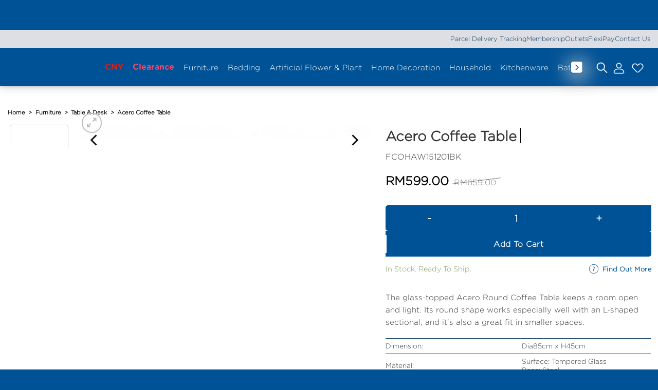

--- FILE ---
content_type: text/html; charset=UTF-8
request_url: https://ssfhome.com/product/ssf-acero-coffee-table-black/
body_size: 143704
content:
<!DOCTYPE html>
<html lang="en-US" class="loading-site no-js">
<head>
<meta charset="UTF-8"/>
<link rel="profile" href="http://gmpg.org/xfn/11"/>
<link rel="pingback" href="https://ssfhome.com/xmlrpc.php"/>
<script>document.documentElement.className=document.documentElement.className + ' yes-js js_active js'</script>
<script>(function(html){html.className=html.className.replace(/\bno-js\b/,'js')})(document.documentElement);</script>
<link rel="preload" href="https://ssfhome.com/wp-content/uploads/2025/11/Gotham-Book-Regular.otf" as="font" type="font/woff2" crossorigin><link rel="preload" href="https://ssfhome.com/wp-content/uploads/2025/11/Gotham-Regular.otf" as="font" type="font/woff2" crossorigin><link rel="preload" href="https://ssfhome.com/wp-content/uploads/2025/11/Gotham-Medium.otf" as="font" type="font/woff2" crossorigin><link rel="preload" href="https://ssfhome.com/wp-content/uploads/2025/11/Gotham-Medium.otf" as="font" type="font/woff2" crossorigin><link rel="preload" href="https://ssfhome.com/wp-content/uploads/2025/11/GT-Walsheim-Medium-Trial-BF651b7fc728fb3.otf" as="font" type="font/woff2" crossorigin><link rel="preload" href="https://ssfhome.com/wp-content/uploads/2025/11/GT-Walsheim-Medium-Trial-BF651b7fc728fb3.otf" as="font" type="font/woff2" crossorigin><link rel="preload" href="https://ssfhome.com/wp-content/uploads/2025/11/GT-Walsheim-Bold-Trial-BF651b7fc737c57.otf" as="font" type="font/woff2" crossorigin><link rel="preload" href="https://ssfhome.com/wp-content/uploads/2025/11/GT-Walsheim-Regular-Trial-BF651b7fc71a47d.otf" as="font" type="font/woff2" crossorigin><link rel="preload" href="https://ssfhome.com/wp-content/uploads/2025/11/GT-Walsheim-Medium-Trial-BF651b7fc728fb3.otf" as="font" type="font/woff2" crossorigin><link rel="preload" href="https://ssfhome.com/wp-content/uploads/2025/11/GT-Walsheim-Medium-Trial-BF651b7fc728fb3.otf" as="font" type="font/woff2" crossorigin><link rel="preload" href="https://ssfhome.com/wp-content/uploads/2025/11/GT-Walsheim-Bold-Trial-BF651b7fc737c57.otf" as="font" type="font/woff2" crossorigin><link rel="preload" href="https://ssfhome.com/wp-content/uploads/2025/11/GT-Walsheim-Condensed-Regular-Trial-BF651b7fc730eb2.otf" as="font" type="font/woff2" crossorigin><link rel="preload" href="https://ssfhome.com/wp-content/uploads/2025/11/GT-Walsheim-Condensed-Regular-Trial-BF651b7fc730eb2.otf" as="font" type="font/woff2" crossorigin><link rel="preload" href="https://ssfhome.com/wp-content/uploads/2025/11/GT-Walsheim-Medium-Trial-BF651b7fc728fb3.otf" as="font" type="font/woff2" crossorigin><link rel="preload" href="https://ssfhome.com/wp-content/uploads/2025/11/GT-Walsheim-Medium-Trial-BF651b7fc728fb3.otf" as="font" type="font/woff2" crossorigin><link rel="preload" href="https://ssfhome.com/wp-content/uploads/2025/11/GT-Walsheim-Bold-Trial-BF651b7fc737c57.otf" as="font" type="font/woff2" crossorigin><link rel="preload" href="https://ssfhome.com/wp-content/uploads/2025/07/Gotham-Rounded-Bold.otf" as="font" type="font/woff2" crossorigin><link rel="preload" href="https://ssfhome.com/wp-content/uploads/2025/07/Gotham-Rounded-Bold.otf" as="font" type="font/woff2" crossorigin><link rel="preload" href="https://ssfhome.com/wp-content/uploads/2025/07/Gotham-Rounded-Book.otf" as="font" type="font/woff2" crossorigin><link rel="preload" href="https://ssfhome.com/wp-content/uploads/2025/07/Gotham-Rounded-Book.otf" as="font" type="font/woff2" crossorigin><link rel="preload" href="https://ssfhome.com/wp-content/uploads/2025/07/Gotham-Rounded-Light.otf" as="font" type="font/woff2" crossorigin><link rel="preload" href="https://ssfhome.com/wp-content/uploads/2025/07/Gotham-Rounded-Light.otf" as="font" type="font/woff2" crossorigin><link rel="preload" href="https://ssfhome.com/wp-content/uploads/2025/07/Gotham-Rounded-Medium.otf" as="font" type="font/woff2" crossorigin><link rel="preload" href="https://ssfhome.com/wp-content/uploads/2025/07/Gotham-Rounded-Medium.otf" as="font" type="font/woff2" crossorigin><link rel="preload" href="https://ssfhome.com/wp-content/uploads/2025/01/Ketupat.ttf" as="font" type="font/woff2" crossorigin><link rel="preload" href="https://ssfhome.com/wp-content/uploads/2023/11/Klunk-OT-Bold.otf" as="font" type="font/woff2" crossorigin><link rel="preload" href="https://ssfhome.com/wp-content/uploads/2023/11/Klunk-OT-Regular.otf" as="font" type="font/woff2" crossorigin><link rel="preload" href="https://ssfhome.com/wp-content/uploads/2023/11/Klunk-OT-Regular.otf" as="font" type="font/woff2" crossorigin><link rel="preload" href="https://ssfhome.com/wp-content/uploads/2024/05/Gotham-Bold.otf" as="font" type="font/woff2" crossorigin><link rel="preload" href="https://ssfhome.com/wp-content/uploads/2019/12/Beyond-Infinity.otf" as="font" type="font/woff2" crossorigin><link rel="preload" href="https://ssfhome.com/wp-content/uploads/2024/06/Gotham-XLight.otf" as="font" type="font/woff2" crossorigin><link rel="preload" href="https://ssfhome.com/wp-content/uploads/2024/05/Gotham-Light.otf" as="font" type="font/woff2" crossorigin><link rel="preload" href="https://ssfhome.com/wp-content/uploads/2024/05/Gotham-Black.otf" as="font" type="font/woff2" crossorigin><meta name='robots' content='index, follow, max-image-preview:large, max-snippet:-1, max-video-preview:-1'/>
<style>img:is([sizes="auto" i], [sizes^="auto," i]){contain-intrinsic-size:3000px 1500px}</style>
<meta name="viewport" content="width=device-width, initial-scale=1"/>
<title>Acero Coffee Table - SSFHOME</title>
<link rel="canonical" href="https://ssfhome.com/product/ssf-acero-coffee-table-black/"/>
<meta property="og:locale" content="en_US"/>
<meta property="og:type" content="article"/>
<meta property="og:title" content="Acero Coffee Table - SSFHOME"/>
<meta property="og:description" content="The glass-topped Acero Round Coffee Table keeps a room open and light. Its round shape works especially well with an L-shaped sectional, and it’s also a great fit in smaller spaces. Dimension: Dia85cm x H45cm Material: Surface: Tempered Glass Base: Steel Assembling: Self-Assembly Required Available Color: Black Please allow minor color variance due to photoshoot lighting and monitor setting etc &nbsp;"/>
<meta property="og:url" content="https://ssfhome.com/product/ssf-acero-coffee-table-black/"/>
<meta property="og:site_name" content="SSFHOME"/>
<meta property="article:publisher" content="https://www.facebook.com/ssfhomemy"/>
<meta property="article:modified_time" content="2026-01-07T02:48:22+00:00"/>
<meta property="og:image" content="https://ssfhome.com/wp-content/uploads/2019/12/FCOHAW151201BK-1.jpg"/>
<meta property="og:image:width" content="1000"/>
<meta property="og:image:height" content="1000"/>
<meta property="og:image:type" content="image/jpeg"/>
<meta name="twitter:card" content="summary_large_image"/>
<meta name="twitter:label1" content="Est. reading time"/>
<meta name="twitter:data1" content="1 minute"/>
<script type="application/ld+json" class="yoast-schema-graph">{"@context":"https://schema.org","@graph":[{"@type":"WebPage","@id":"https://ssfhome.com/product/ssf-acero-coffee-table-black/","url":"https://ssfhome.com/product/ssf-acero-coffee-table-black/","name":"Acero Coffee Table - SSFHOME","isPartOf":{"@id":"https://ssfhome.com/#website"},"primaryImageOfPage":{"@id":"https://ssfhome.com/product/ssf-acero-coffee-table-black/#primaryimage"},"image":{"@id":"https://ssfhome.com/product/ssf-acero-coffee-table-black/#primaryimage"},"thumbnailUrl":"https://ssfhome.com/wp-content/uploads/2019/12/FCOHAW151201BK-1.jpg","datePublished":"2019-12-23T07:24:02+00:00","dateModified":"2026-01-07T02:48:22+00:00","breadcrumb":{"@id":"https://ssfhome.com/product/ssf-acero-coffee-table-black/#breadcrumb"},"inLanguage":"en-US","potentialAction":[{"@type":"ReadAction","target":["https://ssfhome.com/product/ssf-acero-coffee-table-black/"]}]},{"@type":"ImageObject","inLanguage":"en-US","@id":"https://ssfhome.com/product/ssf-acero-coffee-table-black/#primaryimage","url":"https://ssfhome.com/wp-content/uploads/2019/12/FCOHAW151201BK-1.jpg","contentUrl":"https://ssfhome.com/wp-content/uploads/2019/12/FCOHAW151201BK-1.jpg","width":1000,"height":1000},{"@type":"BreadcrumbList","@id":"https://ssfhome.com/product/ssf-acero-coffee-table-black/#breadcrumb","itemListElement":[{"@type":"ListItem","position":1,"name":"Home","item":"https://ssfhome.com/"},{"@type":"ListItem","position":2,"name":"Shop","item":"https://ssfhome.com/shop/"},{"@type":"ListItem","position":3,"name":"Acero Coffee Table"}]},{"@type":"WebSite","@id":"https://ssfhome.com/#website","url":"https://ssfhome.com/","name":"SSFHOME","description":"Great Lifestyle Made Affordable","publisher":{"@id":"https://ssfhome.com/#organization"},"potentialAction":[{"@type":"SearchAction","target":{"@type":"EntryPoint","urlTemplate":"https://ssfhome.com/?s={search_term_string}"},"query-input":{"@type":"PropertyValueSpecification","valueRequired":true,"valueName":"search_term_string"}}],"inLanguage":"en-US"},{"@type":"Organization","@id":"https://ssfhome.com/#organization","name":"SSFHOME","url":"https://ssfhome.com/","logo":{"@type":"ImageObject","inLanguage":"en-US","@id":"https://ssfhome.com/#/schema/logo/image/","url":"https://ssfhome.com/wp-content/uploads/2019/12/SSFHOME-ORI-LOGO.png","contentUrl":"https://ssfhome.com/wp-content/uploads/2019/12/SSFHOME-ORI-LOGO.png","width":1270,"height":188,"caption":"SSFHOME"},"image":{"@id":"https://ssfhome.com/#/schema/logo/image/"},"sameAs":["https://www.facebook.com/ssfhomemy"]}]}</script>
<link rel='dns-prefetch' href='//challenges.cloudflare.com'/>
<link rel='dns-prefetch' href='//cdnjs.cloudflare.com'/>
<link rel='dns-prefetch' href='//capi-automation.s3.us-east-2.amazonaws.com'/>
<link rel='dns-prefetch' href='//use.fontawesome.com'/>
<link rel='dns-prefetch' href='//www.googletagmanager.com'/>
<link rel='prefetch' href='https://ssfhome.com/wp-content/themes/flatsome/assets/js/flatsome.js?ver=e1ad26bd5672989785e1'/>
<link rel='prefetch' href='https://ssfhome.com/wp-content/themes/flatsome/assets/js/chunk.slider.js?ver=3.19.12'/>
<link rel='prefetch' href='https://ssfhome.com/wp-content/themes/flatsome/assets/js/chunk.popups.js?ver=3.19.12'/>
<link rel='prefetch' href='https://ssfhome.com/wp-content/themes/flatsome/assets/js/chunk.tooltips.js?ver=3.19.12'/>
<link rel='prefetch' href='https://ssfhome.com/wp-content/themes/flatsome/assets/js/woocommerce.js?ver=dd6035ce106022a74757'/>
<link rel="alternate" type="application/rss+xml" title="SSFHOME &raquo; Feed" href="https://ssfhome.com/feed/"/>
<link rel="alternate" type="application/rss+xml" title="SSFHOME &raquo; Comments Feed" href="https://ssfhome.com/comments/feed/"/>
<style>.lazyload, .lazyloading{max-width:100%;}</style>
<style id='cf-frontend-style-inline-css'>@font-face{font-family:'Gotham Book Regular';font-style:normal;font-weight:400;src:url('https://ssfhome.com/wp-content/uploads/2025/11/Gotham-Book-Regular.otf') format('OpenType');}
@font-face{font-family:'Gotham Regular';font-style:normal;font-weight:400;src:url('https://ssfhome.com/wp-content/uploads/2025/11/Gotham-Regular.otf') format('OpenType');}
@font-face{font-family:'Gotham Medium';font-style:normal;font-weight:500;src:url('https://ssfhome.com/wp-content/uploads/2025/11/Gotham-Medium.otf') format('OpenType');}
@font-face{font-family:'Gotham Medium';font-style:normal;font-weight:400;src:url('https://ssfhome.com/wp-content/uploads/2025/11/Gotham-Medium.otf') format('OpenType');}
@font-face{font-family:'GT Walsheim Medium';font-style:normal;font-weight:500;src:url('https://ssfhome.com/wp-content/uploads/2025/11/GT-Walsheim-Medium-Trial-BF651b7fc728fb3.otf') format('OpenType');}
@font-face{font-family:'GT Walsheim Medium';font-style:oblique;font-weight:500;src:url('https://ssfhome.com/wp-content/uploads/2025/11/GT-Walsheim-Medium-Oblique-Trial-BF651b7fc69eff5.otf') format('OpenType');}
@font-face{font-family:'GT Walsheim Medium';font-style:normal;font-weight:700;src:url('https://ssfhome.com/wp-content/uploads/2025/11/GT-Walsheim-Bold-Trial-BF651b7fc737c57.otf') format('OpenType');}
@font-face{font-family:'GT Walsheim Medium';font-style:normal;font-weight:400;src:url('https://ssfhome.com/wp-content/uploads/2025/11/GT-Walsheim-Regular-Trial-BF651b7fc71a47d.otf') format('OpenType');}
@font-face{font-family:'GT Walsheim Medium';font-style:normal;font-weight:500;src:url('https://ssfhome.com/wp-content/uploads/2025/11/GT-Walsheim-Medium-Trial-BF651b7fc728fb3.otf') format('OpenType');}
@font-face{font-family:'GT Walsheim Medium';font-style:oblique;font-weight:500;src:url('https://ssfhome.com/wp-content/uploads/2025/11/GT-Walsheim-Medium-Oblique-Trial-BF651b7fc69eff5.otf') format('OpenType');}
@font-face{font-family:'GT Walsheim Medium';font-style:normal;font-weight:700;src:url('https://ssfhome.com/wp-content/uploads/2025/11/GT-Walsheim-Bold-Trial-BF651b7fc737c57.otf') format('OpenType');}
@font-face{font-family:'GT Walsheim Medium';font-style:normal;font-weight:400;src:url('https://ssfhome.com/wp-content/uploads/2025/11/GT-Walsheim-Condensed-Regular-Trial-BF651b7fc730eb2.otf') format('OpenType');}
@font-face{font-family:'GT Walsheim Medium';font-style:normal;font-weight:400;src:url('https://ssfhome.com/wp-content/uploads/2025/11/GT-Walsheim-Regular-Trial-BF651b7fc71a47d.otf') format('OpenType');}
@font-face{font-family:'GT Walsheim Medium';font-style:normal;font-weight:500;src:url('https://ssfhome.com/wp-content/uploads/2025/11/GT-Walsheim-Medium-Trial-BF651b7fc728fb3.otf') format('OpenType');}
@font-face{font-family:'GT Walsheim Medium';font-style:oblique;font-weight:500;src:url('https://ssfhome.com/wp-content/uploads/2025/11/GT-Walsheim-Medium-Oblique-Trial-BF651b7fc69eff5.otf') format('OpenType');}
@font-face{font-family:'GT Walsheim Medium';font-style:normal;font-weight:700;src:url('https://ssfhome.com/wp-content/uploads/2025/11/GT-Walsheim-Bold-Trial-BF651b7fc737c57.otf') format('OpenType');}
@font-face{font-family:'Gotham Rounded';font-style:normal;font-weight:700;src:url('https://ssfhome.com/wp-content/uploads/2025/07/Gotham-Rounded-Bold.otf') format('OpenType');}
@font-face{font-family:'Gotham Rounded';font-style:italic;font-weight:700;src:url('https://ssfhome.com/wp-content/uploads/2025/07/Gotham-Rounded-Bold-Italic.otf') format('OpenType');}
@font-face{font-family:'Gotham Rounded';font-style:normal;font-weight:400;src:url('https://ssfhome.com/wp-content/uploads/2025/07/Gotham-Rounded-Book.otf') format('OpenType');}
@font-face{font-family:'Gotham Rounded';font-style:italic;font-weight:400;src:url('https://ssfhome.com/wp-content/uploads/2025/07/Gotham-Rounded-Book-Italic.otf') format('OpenType');}
@font-face{font-family:'Gotham Rounded';font-style:normal;font-weight:300;src:url('https://ssfhome.com/wp-content/uploads/2025/07/Gotham-Rounded-Light.otf') format('OpenType');}
@font-face{font-family:'Gotham Rounded';font-style:italic;font-weight:300;src:url('https://ssfhome.com/wp-content/uploads/2025/07/Gotham-Rounded-Light-Italic.otf') format('OpenType');}
@font-face{font-family:'Gotham Rounded';font-style:normal;font-weight:500;src:url('https://ssfhome.com/wp-content/uploads/2025/07/Gotham-Rounded-Medium.otf') format('OpenType');}
@font-face{font-family:'Gotham Rounded';font-style:italic;font-weight:500;src:url('https://ssfhome.com/wp-content/uploads/2025/07/Gotham-Rounded-Medium-Italic.otf') format('OpenType');}
@font-face{font-family:'Ketupat';font-style:normal;font-weight:400;src:url('https://ssfhome.com/wp-content/uploads/2025/01/Ketupat.ttf') format('truetype');}
@font-face{font-family:'Klunk Bold';font-weight:400;src:url('https://ssfhome.com/wp-content/uploads/2023/11/Klunk-OT-Bold.otf') format('OpenType');}
@font-face{font-family:'Klunk Regular';font-weight:400;src:url('https://ssfhome.com/wp-content/uploads/2023/11/Klunk-OT-Regular.otf') format('OpenType');}
@font-face{font-family:'Klunk Regular';font-weight:400;src:url('https://ssfhome.com/wp-content/uploads/2023/11/Klunk-OT-Regular.otf') format('OpenType');}
@font-face{font-family:'Gotham Bold';font-weight:400;font-display:auto;src:url('https://ssfhome.com/wp-content/uploads/2024/05/Gotham-Bold.otf') format('OpenType');}
@font-face{font-family:'Beyond Infinity';font-weight:100;font-display:auto;src:url('https://ssfhome.com/wp-content/uploads/2019/12/Beyond-Infinity.otf') format('OpenType');}
@font-face{font-family:'Gotham Medium';font-weight:100;font-display:auto;src:url('https://ssfhome.com/wp-content/uploads/2024/06/Gotham-XLight.otf') format('OpenType');}
@font-face{font-family:'Gotham Light';font-weight:400;font-display:auto;src:url('https://ssfhome.com/wp-content/uploads/2024/05/Gotham-Light.otf') format('OpenType');}
@font-face{font-family:'Gotham Book';font-weight:400;font-display:auto;src:url('https://ssfhome.com/wp-content/uploads/2024/05/Gotham-Black.otf') format('OpenType');}</style>
<style id='wp-block-library-inline-css'>:root{--wp-admin-theme-color:#007cba;--wp-admin-theme-color--rgb:0,124,186;--wp-admin-theme-color-darker-10:#006ba1;--wp-admin-theme-color-darker-10--rgb:0,107,161;--wp-admin-theme-color-darker-20:#005a87;--wp-admin-theme-color-darker-20--rgb:0,90,135;--wp-admin-border-width-focus:2px;--wp-block-synced-color:#7a00df;--wp-block-synced-color--rgb:122,0,223;--wp-bound-block-color:var(--wp-block-synced-color)}@media (min-resolution:192dpi){:root{--wp-admin-border-width-focus:1.5px}}.wp-element-button{cursor:pointer}:root{--wp--preset--font-size--normal:16px;--wp--preset--font-size--huge:42px}:root .has-very-light-gray-background-color{background-color:#eee}:root .has-very-dark-gray-background-color{background-color:#313131}:root .has-very-light-gray-color{color:#eee}:root .has-very-dark-gray-color{color:#313131}:root .has-vivid-green-cyan-to-vivid-cyan-blue-gradient-background{background:linear-gradient(135deg,#00d084,#0693e3)}:root .has-purple-crush-gradient-background{background:linear-gradient(135deg,#34e2e4,#4721fb 50%,#ab1dfe)}:root .has-hazy-dawn-gradient-background{background:linear-gradient(135deg,#faaca8,#dad0ec)}:root .has-subdued-olive-gradient-background{background:linear-gradient(135deg,#fafae1,#67a671)}:root .has-atomic-cream-gradient-background{background:linear-gradient(135deg,#fdd79a,#004a59)}:root .has-nightshade-gradient-background{background:linear-gradient(135deg,#330968,#31cdcf)}:root .has-midnight-gradient-background{background:linear-gradient(135deg,#020381,#2874fc)}.has-regular-font-size{font-size:1em}.has-larger-font-size{font-size:2.625em}.has-normal-font-size{font-size:var(--wp--preset--font-size--normal)}.has-huge-font-size{font-size:var(--wp--preset--font-size--huge)}.has-text-align-center{text-align:center}.has-text-align-left{text-align:left}.has-text-align-right{text-align:right}#end-resizable-editor-section{display:none}.aligncenter{clear:both}.items-justified-left{justify-content:flex-start}.items-justified-center{justify-content:center}.items-justified-right{justify-content:flex-end}.items-justified-space-between{justify-content:space-between}.screen-reader-text{border:0;clip-path:inset(50%);height:1px;margin:-1px;overflow:hidden;padding:0;position:absolute;width:1px;word-wrap:normal!important}.screen-reader-text:focus{background-color:#ddd;clip-path:none;color:#444;display:block;font-size:1em;height:auto;left:5px;line-height:normal;padding:15px 23px 14px;text-decoration:none;top:5px;width:auto;z-index:100000}html :where(.has-border-color){border-style:solid}html :where([style*=border-top-color]){border-top-style:solid}html :where([style*=border-right-color]){border-right-style:solid}html :where([style*=border-bottom-color]){border-bottom-style:solid}html :where([style*=border-left-color]){border-left-style:solid}html :where([style*=border-width]){border-style:solid}html :where([style*=border-top-width]){border-top-style:solid}html :where([style*=border-right-width]){border-right-style:solid}html :where([style*=border-bottom-width]){border-bottom-style:solid}html :where([style*=border-left-width]){border-left-style:solid}html :where(img[class*=wp-image-]){height:auto;max-width:100%}:where(figure){margin:0 0 1em}html :where(.is-position-sticky){--wp-admin--admin-bar--position-offset:var(--wp-admin--admin-bar--height,0px)}@media screen and (max-width:600px){html :where(.is-position-sticky){--wp-admin--admin-bar--position-offset:0px}}</style>
<link rel="stylesheet" type="text/css" href="//ssfhome.com/wp-content/cache/wpfc-minified/qglz5pgo/dugtw.css" media="all"/>
<style id='woocommerce-inline-inline-css'>.woocommerce form .form-row .required{visibility:visible;}</style>
<link rel='stylesheet' id='wpvrfontawesome-css' href='https://use.fontawesome.com/releases/v6.5.1/css/all.css?ver=8.5.51' type='text/css' media='all'/>
<link rel="stylesheet" type="text/css" href="//ssfhome.com/wp-content/cache/wpfc-minified/6vnp40z5/dugtw.css" media="all"/>
<link rel='stylesheet' id='tooltipster-css' href='https://cdnjs.cloudflare.com/ajax/libs/tooltipster/4.2.8/css/tooltipster.bundle.min.css?ver=6.8.3' type='text/css' media='all'/>
<style id='tooltipster-inline-css'>.tooltipster-sidetip .tooltipster-box{margin:10px !important;border:none !important;box-shadow:0px 10px 29px 5px rgba(0,0,0,0.3) !important;background:none !important;border-radius:8px;}
.tooltipster-base{height:auto;}
.tooltipster-sidetip .tooltipster-content{background:#ffffff !important;padding:10px 20px !important;border-radius:8px;color:#000000 !important;}
.tooltip-content{color:#000000;font-family:"Gotham Light";display:flex;align-items:center;grid-column-gap:1rem;}
.tooltip-img img, .tooltip-view-product img{margin:auto;}
.tooltip-title-price h3, .tooltip-title-price p{margin:0;font-stretch:condensed;font-size:small;}
.tooltip-title-price{margin:0 0 0 10px;}
.view-more{display:inline-flex;justify-content:center;width:13px;}
.tooltipster-arrow-background{border-top-color:#ffffff !important;}
.tooltipster-sidetip.tooltipster-top .tooltipster-arrow-border{border-top-color:transparent !important;}
.tooltipster-sidetip.tooltipster-bottom .tooltipster-arrow-border{border-bottom-color:transparent !important;}
.tooltipster-sidetip.tooltipster-bottom .tooltipster-arrow-background{border-bottom-color:#ffffff !important;top:0.79px !important;}</style>
<link rel="stylesheet" type="text/css" href="//ssfhome.com/wp-content/cache/wpfc-minified/q6sgpybr/dugtw.css" media="all"/>
<style id='easy-notification-bar-inline-css'>.easy-notification-bar{background:#005296;color:#ffffff;font-size:0.85rem;--enb-padding-y:0.4rem;}.easy-notification-bar-button :is(a,a:hover,a:visited,a:focus){background:#005296;color:#ffffff;border-radius:var(--wpex-rounded-sm, 0.125em);}</style>
<link rel="stylesheet" type="text/css" href="//ssfhome.com/wp-content/cache/wpfc-minified/qoehbkc/dugtw.css" media="all"/>
<style id='yith_wapo_front-inline-css'>:root{--yith-wapo-required-option-color:#AF2323;--yith-wapo-checkbox-style:50%;--yith-wapo-color-swatch-style:2px;--yith-wapo-label-font-size:16px;--yith-wapo-description-font-size:12px;--yith-wapo-color-swatch-size:40px;--yith-wapo-block-padding:0px 0px 0px 0px;--yith-wapo-block-background-color:#e3f2fd;--yith-wapo-accent-color-color:#03bfac;--yith-wapo-form-border-color-color:#7a7a7a;--yith-wapo-price-box-colors-text:#474747;--yith-wapo-price-box-colors-background:#ffffff;--yith-wapo-uploads-file-colors-background:#f3f3f3;--yith-wapo-uploads-file-colors-border:#c4c4c4;--yith-wapo-tooltip-colors-text:#ffffff;--yith-wapo-tooltip-colors-background:#03bfac;}</style>
<link rel="stylesheet" type="text/css" href="//ssfhome.com/wp-content/cache/wpfc-minified/8jkn4lmg/dugtw.css" media="all"/>
<style id='dashicons-inline-css'>[data-font="Dashicons"]:before{font-family:'Dashicons' !important;content:attr(data-icon) !important;speak:none !important;font-weight:normal !important;font-variant:normal !important;text-transform:none !important;line-height:1 !important;font-style:normal !important;-webkit-font-smoothing:antialiased !important;-moz-osx-font-smoothing:grayscale !important;}</style>
<link rel="stylesheet" type="text/css" href="//ssfhome.com/wp-content/cache/wpfc-minified/22bupqtm/dugtw.css" media="all"/>
<style id='flatsome-main-inline-css'>@font-face{font-family:"fl-icons";font-display:block;src:url(https://ssfhome.com/wp-content/themes/flatsome/assets/css/icons/fl-icons.eot?v=3.19.12);src:url(https://ssfhome.com/wp-content/themes/flatsome/assets/css/icons/fl-icons.eot#iefix?v=3.19.12) format("embedded-opentype"), url(https://ssfhome.com/wp-content/themes/flatsome/assets/css/icons/fl-icons.woff2?v=3.19.12) format("woff2"), url(https://ssfhome.com/wp-content/themes/flatsome/assets/css/icons/fl-icons.ttf?v=3.19.12) format("truetype"), url(https://ssfhome.com/wp-content/themes/flatsome/assets/css/icons/fl-icons.woff?v=3.19.12) format("woff"), url(https://ssfhome.com/wp-content/themes/flatsome/assets/css/icons/fl-icons.svg?v=3.19.12#fl-icons) format("svg");}</style>
<link rel="stylesheet" type="text/css" href="//ssfhome.com/wp-content/cache/wpfc-minified/9auvyhso/dugtw.css" media="all"/>
<script type="text/template" id="tmpl-variation-template">
<div class="woocommerce-variation-description">{{{ data.variation.variation_description }}}</div><div class="woocommerce-variation-price">{{{ data.variation.price_html }}}</div><div class="woocommerce-variation-availability">{{{ data.variation.availability_html }}}</div></script>
<script type="text/template" id="tmpl-unavailable-variation-template">
<p role="alert">Sorry, this product is unavailable. Please choose a different combination.</p>
</script>
<script id="gtmkit-js-before" data-cfasync="false" data-nowprocket="" data-cookieconsent="ignore">window.gtmkit_settings={"datalayer_name":"dataLayer","console_log":false,"wc":{"use_sku":false,"pid_prefix":"","add_shipping_info":{"config":1},"add_payment_info":{"config":1},"view_item":{"config":2},"view_item_list":{"config":1},"wishlist":false,"css_selectors":{"product_list_select_item":".products .product:not(.product-category) a:not(.add_to_cart_button.ajax_add_to_cart,.add_to_wishlist),.wc-block-grid__products li:not(.product-category) a:not(.add_to_cart_button.ajax_add_to_cart,.add_to_wishlist),.woocommerce-grouped-product-list-item__label a:not(.add_to_wishlist)","product_list_element":".product,.wc-block-grid__product","product_list_exclude":"","product_list_add_to_cart":".add_to_cart_button.ajax_add_to_cart:not(.single_add_to_cart_button)"},"text":{"wp-block-handpicked-products":"Handpicked Products","wp-block-product-best-sellers":"Best Sellers","wp-block-product-category":"Product Category","wp-block-product-new":"New Products","wp-block-product-on-sale":"Products On Sale","wp-block-products-by-attribute":"Products By Attribute","wp-block-product-tag":"Product Tag","wp-block-product-top-rated":"Top Rated Products","shipping-tier-not-found":"Shipping tier not found","payment-method-not-found":"Payment method not found"}}};
window.gtmkit_data={"wc":{"currency":"MYR","is_cart":false,"is_checkout":false,"blocks":{}}};
window.dataLayer=window.dataLayer||[];</script>
<script src="https://ssfhome.com/wp-includes/js/jquery/jquery.min.js?ver=3.7.1" id="jquery-core-js"></script>
<script src="https://ssfhome.com/wp-includes/js/jquery/jquery-migrate.min.js?ver=3.4.1" id="jquery-migrate-js"></script>
<script src="https://ssfhome.com/wp-content/plugins/magic-tooltips-for-contact-form-7/assets/js/jquery.qtip.js?ver=6.8.3" id="qtip2-js"></script>
<script src="https://ssfhome.com/wp-content/plugins/magic-tooltips-for-contact-form-7/assets/js/imagesloaded.pkgd.min.js?ver=6.8.3" id="jquery.imagesloaded-js"></script>
<script id="mtfcf7-js-extra">var mtfcf7={"css_code":".mm-tooltip-cf7-container { color: #FFFFFF; border-radius: 5px; font-size: 14px; background-color: #333333; -webkit-border-radius: 5px; -moz-border-radius: 5px; margin-left: 0px; margin-top: 0px; border-color: #333333; border-width: 1; line-height: 150%;}.mm-tooltip-cf7-content { line-height: 150%; padding: 2.4000000000000004px 6px 2.4000000000000004px 6px;}","css_options":"{\"fontColor\":\"#FFFFFF\",\"fontSize\":\"14\",\"backgroundColor\":\"#333333\",\"borderRadius\":5,\"offsetLeft\":\"0\",\"padding\":0.2,\"offsetTop\":\"0\",\"borderColor\":\"#333333\",\"borderWidth\":1,\"lineHeight\":\"150%\"}","js_code":"{\"position\":{\"my\":\"left center\",\"at\":\"right center\",\"adjust\":{\"method\":\"none\"}},\"style\":{\"classes\":\"mm-tooltip-cf7-container\"},\"content\":{\"text\":{\"0\":{},\"length\":1,\"prevObject\":{\"0\":{\"jQuery172021905201394110918\":4},\"context\":{\"jQuery172021905201394110918\":4},\"length\":1},\"context\":{\"jQuery172021905201394110918\":4},\"selector\":\".next(div)\"}},\"show\":true}"};
var mtfcf7_settings={"dummy":"1","active_form":"112995","mouse_over":"1","add_icon":"1","add_icon_fontawsome":"1","custom_css":""};</script>
<script src="https://ssfhome.com/wp-content/plugins/magic-tooltips-for-contact-form-7/assets/js/custom.js?ver=1.61" id="mtfcf7-js"></script>
<script id="tiered-pricing-table-front-js-js-extra">var tieredPricingGlobalData={"loadVariationTieredPricingNonce":"363cfa13e7","isPremium":"yes","currencyOptions":{"currency_symbol":"&#82;&#77;","decimal_separator":".","thousand_separator":",","decimals":2,"price_format":"%1$s%2$s","trim_zeros":false},"supportedVariableProductTypes":["variable","variable-subscription"],"supportedSimpleProductTypes":["simple","variation","subscription","subscription-variation"]};</script>
<script src="https://ssfhome.com/wp-content/plugins/tier-pricing-table-premium/assets/frontend/product-tiered-pricing-table.min.js?ver=5.5.1" id="tiered-pricing-table-front-js-js"></script>
<script src="https://ssfhome.com/wp-content/plugins/woocommerce/assets/js/jquery-blockui/jquery.blockUI.min.js?ver=2.7.0-wc.10.4.3" id="wc-jquery-blockui-js" data-wp-strategy="defer"></script>
<script src="https://ssfhome.com/wp-content/plugins/woocommerce/assets/js/photoswipe/photoswipe.min.js?ver=4.1.1-wc.10.4.3" id="wc-photoswipe-js" defer="defer" data-wp-strategy="defer"></script>
<script src="https://ssfhome.com/wp-content/plugins/woocommerce/assets/js/photoswipe/photoswipe-ui-default.min.js?ver=4.1.1-wc.10.4.3" id="wc-photoswipe-ui-default-js" defer="defer" data-wp-strategy="defer"></script>
<script src="https://ssfhome.com/wp-content/plugins/woocommerce/assets/js/js-cookie/js.cookie.min.js?ver=2.1.4-wc.10.4.3" id="wc-js-cookie-js" data-wp-strategy="defer"></script>
<script src="https://ssfhome.com/wp-content/plugins/wpvr-pro/public/js/wpvr-pro-public.js?ver=6.6.21" id="wpvr-pro-js"></script>
<script src="https://ssfhome.com/wp-content/plugins/wpvr-pro/public/lib/pannellum/src/js/pannellum.js?ver=1" id="panellium-js-js"></script>
<script src="https://ssfhome.com/wp-content/plugins/wpvr-pro/public/lib/pannellum/src/js/libpannellum.js?ver=1" id="panelliumlib-js-js"></script>
<script src="https://ssfhome.com/wp-content/plugins/wpvr-pro/admin/lib/video.js?ver=1" id="videojs-js-js"></script>
<script src="https://ssfhome.com/wp-content/plugins/wpvr-pro/admin/lib/videojs-vr/videojs-vr.js?ver=1" id="videojsvr-js-js"></script>
<script src="https://ssfhome.com/wp-content/plugins/wpvr-pro/admin/lib/pannellum/src/js/videojs-pannellum-plugin.js?ver=1" id="panelliumvid-js-js"></script>
<script src="https://ssfhome.com/wp-content/plugins/wpvr-pro/admin/js/owl.carousel.js?ver=6.8.3" id="owl-js"></script>
<script src="https://ssfhome.com/wp-content/plugins/wpvr-pro/admin/js/jquery.cookie.js?ver=1" id="jquery_cookie-js"></script>
<script id="wpvr-js-extra">var wpvr_public={"notice_active":"true","notice":"Flip the phone to landscape mode for a better experience of the tour.","is_pro_active":"1","is_license_active":"1"};</script>
<script src="https://ssfhome.com/wp-content/plugins/wpvr-pro/admin/js/wpvr-public.js?ver=6.8.3" id="wpvr-js"></script>
<script src="https://ssfhome.com/wp-content/plugins/wt-woocommerce-related-products/public/js/custom-related-products-public.js?ver=1.7.6" id="wt-woocommerce-related-products-js"></script>
<script src="https://ssfhome.com/wp-content/plugins/wt-woocommerce-related-products/public/js/wt_owl_carousel.js?ver=1.7.6" id="wt-owl-js-js"></script>
<script id="gtmkit-container-js-after" data-cfasync="false" data-nowprocket="" data-cookieconsent="ignore">
(function(w,d,s,l,i){w[l]=w[l]||[];w[l].push({'gtm.start':
new Date().getTime(),event:'gtm.js'});var f=d.getElementsByTagName(s)[0],
j=d.createElement(s),dl=l!='dataLayer'?'&l='+l:'';j.async=true;j.src=
'https://www.googletagmanager.com/gtm.js?id='+i+dl;f.parentNode.insertBefore(j,f);
})(window,document,'script','dataLayer','GTM-5KSZQDRC');
</script>
<script src="https://ssfhome.com/wp-content/plugins/gtm-kit/assets/integration/woocommerce.js?ver=2.6.0" id="gtmkit-woocommerce-js" defer="defer" data-wp-strategy="defer"></script>
<script src="https://ssfhome.com/wp-content/plugins/gtm-kit/assets/integration/contact-form-7.js?ver=2.6.0" id="gtmkit-cf7-js" defer="defer" data-wp-strategy="defer"></script>
<script id="gtmkit-datalayer-js-before" data-cfasync="false" data-nowprocket="" data-cookieconsent="ignore">const gtmkit_dataLayer_content={"pageType":"product-page","userLoggedIn":false,"productType":"simple","event":"view_item","ecommerce":{"items":[{"id":"5808","item_id":"5808","item_name":"Acero Coffee Table","currency":"MYR","price":599,"google_business_vertical":"retail","item_category":"Furniture"}],"value":599,"currency":"MYR"}};
dataLayer.push(gtmkit_dataLayer_content);</script>
<script src="https://ssfhome.com/wp-includes/js/underscore.min.js?ver=1.13.7" id="underscore-js"></script>
<script id="wp-util-js-extra">var _wpUtilSettings={"ajax":{"url":"\/wp-admin\/admin-ajax.php"}};</script>
<script src="https://ssfhome.com/wp-includes/js/wp-util.min.js?ver=6.8.3" id="wp-util-js"></script>
<link rel="https://api.w.org/" href="https://ssfhome.com/wp-json/"/><link rel="alternate" title="JSON" type="application/json" href="https://ssfhome.com/wp-json/wp/v2/product/5808"/><link rel="EditURI" type="application/rsd+xml" title="RSD" href="https://ssfhome.com/xmlrpc.php?rsd"/>
<meta name="generator" content="WordPress 6.8.3"/>
<meta name="generator" content="WooCommerce 10.4.3"/>
<link rel='shortlink' href='https://ssfhome.com/?p=5808'/>
<link rel="alternate" title="oEmbed (JSON)" type="application/json+oembed" href="https://ssfhome.com/wp-json/oembed/1.0/embed?url=https%3A%2F%2Fssfhome.com%2Fproduct%2Fssf-acero-coffee-table-black%2F"/>
<link rel="alternate" title="oEmbed (XML)" type="text/xml+oembed" href="https://ssfhome.com/wp-json/oembed/1.0/embed?url=https%3A%2F%2Fssfhome.com%2Fproduct%2Fssf-acero-coffee-table-black%2F&#038;format=xml"/>
<script>jQuery(document).ready(function (){
let $quantity=jQuery('.single_variation_wrap').find('[name=quantity]');
jQuery(document).on('found_variation', function (e, variation){
if(variation.step){
$quantity.attr('step', variation.step);
$quantity.data('step', variation.step);
}else{
$quantity.attr('step', 1);
$quantity.data('step', 1);
}
if(variation.max_qty){
$quantity.attr('max', variation.max_qty);
$quantity.data('max', variation.max_qty);
}else{
$quantity.removeAttr('max');
}});
jQuery(document).on('reset_data', function (){
$quantity.attr('step', 1);
$quantity.data('step', 1);
$quantity.removeAttr('max');
});
});</script>
<script>(function ($){
$(document).on('found_variation', function (event, variation){
if(typeof variation.qty_value!=="undefined"){
$('form.cart').find('[name=quantity]').val(variation.qty_value)
}
if(typeof variation.min_qty!=="undefined"){
$('form.cart').find('[name=quantity]').attr('min', variation.min_qty);
}});
})(jQuery);</script>
<style>.tiered-pricing-table tbody td{padding:10px;}
.tiered-pricing-table th{padding-left:10px;}</style>
<script>(function ($){
$('.tpt__tiered-pricing').on('tiered_price_update', function (event, data){
$.each($('.wcpa_form_outer'), function (i, el){
var $el=$(el);
var product=$el.data('product');
if(product){
product.wc_product_price=data.price;
$(el).data('product', product);
}});
});
})(jQuery);</script>
<meta name="facebook-domain-verification" content="7vft4ix0tpdyp394yp4kt3ceu1pbyp"/>
<style>.wsppc_div_block{display:inline-block;width:100%;margin-top:10px;}
.wsppc_div_block.wsppc_product_summary_text{display:inline-block;width:100%;}
.woocommerce_product_thumbnails{display:inline-block;}</style>
<script>document.documentElement.className=document.documentElement.className.replace('no-js', 'js');</script>
<style>.no-js img.lazyload{display:none;}
figure.wp-block-image img.lazyloading{min-width:150px;}
.lazyload, .lazyloading{--smush-placeholder-width:100px;--smush-placeholder-aspect-ratio:1/1;width:var(--smush-image-width, var(--smush-placeholder-width)) !important;aspect-ratio:var(--smush-image-aspect-ratio, var(--smush-placeholder-aspect-ratio)) !important;}
.lazyload, .lazyloading{opacity:0;}
.lazyloaded{opacity:1;transition:opacity 400ms;transition-delay:0ms;}</style>
<meta name="google-site-verification" content="TZFdkxPqvyLM54X1ElNRDwQNx92eLJO5s4YAQDHeR2M"/>
<noscript><style>.woocommerce-product-gallery{opacity:1 !important;}</style></noscript>
<script >!function(f,b,e,v,n,t,s){if(f.fbq)return;n=f.fbq=function(){n.callMethod?
n.callMethod.apply(n,arguments):n.queue.push(arguments)};if(!f._fbq)f._fbq=n;
n.push=n;n.loaded=!0;n.version='2.0';n.queue=[];t=b.createElement(e);t.async=!0;
t.src=v;s=b.getElementsByTagName(e)[0];s.parentNode.insertBefore(t,s)}(window,
document,'script','https://connect.facebook.net/en_US/fbevents.js');</script>
<script >fbq('init', '218287702985451', {}, {
"agent": "woocommerce_2-10.4.3-3.5.15"
});
document.addEventListener('DOMContentLoaded', function(){
document.body.insertAdjacentHTML('beforeend', '<div class=\"wc-facebook-pixel-event-placeholder\"></div>');
}, false);</script>
<link rel="icon" href="https://ssfhome.com/wp-content/uploads/2025/02/cropped-SSFHOME_Vertical_Logo-32x32.png" sizes="32x32"/>
<link rel="icon" href="https://ssfhome.com/wp-content/uploads/2025/02/cropped-SSFHOME_Vertical_Logo-192x192.png" sizes="192x192"/>
<link rel="apple-touch-icon" href="https://ssfhome.com/wp-content/uploads/2025/02/cropped-SSFHOME_Vertical_Logo-180x180.png"/>
<meta name="msapplication-TileImage" content="https://ssfhome.com/wp-content/uploads/2025/02/cropped-SSFHOME_Vertical_Logo-270x270.png"/>
<style id="custom-css">:root{--primary-color:#005296;--fs-color-primary:#005296;--fs-color-secondary:#06365c;--fs-color-success:#7a9c59;--fs-color-alert:#a75555;--fs-experimental-link-color:#323433;--fs-experimental-link-color-hover:#323433;}.tooltipster-base{--tooltip-color:#fff;--tooltip-bg-color:#005296;}.off-canvas-right .mfp-content, .off-canvas-left .mfp-content{--drawer-width:300px;}.off-canvas .mfp-content.off-canvas-cart{--drawer-width:360px;}.container-width, .full-width .ubermenu-nav, .container, .row{max-width:1370px}.row.row-collapse{max-width:1340px}.row.row-small{max-width:1362.5px}.row.row-large{max-width:1400px}.header-main{height:74px}#logo img{max-height:74px}#logo{width:170px;}#logo img{padding:4px 0;}.header-bottom{min-height:10px}.header-top{min-height:20px}.transparent .header-main{height:30px}.transparent #logo img{max-height:30px}.has-transparent + .page-title:first-of-type,.has-transparent + #main > .page-title,.has-transparent + #main > div > .page-title,.has-transparent + #main .page-header-wrapper:first-of-type .page-title{padding-top:60px;}.header.show-on-scroll,.stuck .header-main{height:77px!important}.stuck #logo img{max-height:77px!important}.search-form{width:100%;}.header-bg-color{background-color:#005296}.header-bottom{background-color:#f1f1f1}.top-bar-nav > li > a{line-height:19px}.header-main .nav > li > a{line-height:1px}.header-bottom-nav > li > a{line-height:16px}@media(max-width:549px){.header-main{height:66px}#logo img{max-height: 66px}}.main-menu-overlay{background-color:#ffffff}.nav-dropdown{border-radius:15px}.nav-dropdown{font-size:200%}.header-top{background-color:#dddfe4!important;}body{color:#323433}h1,h2,h3,h4,h5,h6,.heading-font{color:#323433;}body{font-size:100%;}@media screen and (max-width:549px){body{font-size: 100%;}}body{font-family:"PT Sans", sans-serif;}body{font-weight:400;font-style:normal;}.nav > li > a{font-family:"PT Sans", sans-serif;}.mobile-sidebar-levels-2 .nav > li > ul > li > a{font-family:"PT Sans", sans-serif;}.nav > li > a,.mobile-sidebar-levels-2 .nav > li > ul > li > a{font-weight:700;font-style:normal;}h1,h2,h3,h4,h5,h6,.heading-font, .off-canvas-center .nav-sidebar.nav-vertical > li > a{font-family:"PT Sans", sans-serif;}h1,h2,h3,h4,h5,h6,.heading-font,.banner h1,.banner h2{font-weight:700;font-style:normal;}.alt-font{font-family:"PT Sans", sans-serif;}.alt-font{font-weight:400!important;font-style:normal!important;}.breadcrumbs{text-transform:none;}button,.button{text-transform:none;}.nav > li > a, .links > li > a{text-transform:none;}.section-title span{text-transform:none;}h3.widget-title,span.widget-title{text-transform:none;}.header:not(.transparent) .top-bar-nav > li > a{color:#06365c;}.header:not(.transparent) .header-nav-main.nav > li > a{color:#ffffff;}.widget:where(:not(.widget_shopping_cart)) a{color:#323433;}.widget:where(:not(.widget_shopping_cart)) a:hover{color:#323433;}.widget .tagcloud a:hover{border-color:#323433;background-color:#323433;}.is-divider{background-color:#323433;}.shop-page-title.featured-title .title-overlay{background-color:rgba(0,0,0,0);}.current .breadcrumb-step, [data-icon-label]:after, .button#place_order,.button.checkout,.checkout-button,.single_add_to_cart_button.button, .sticky-add-to-cart-select-options-button{background-color:#005296!important}.has-equal-box-heights .box-image{padding-top:100%;}input[type='submit'], input[type="button"], button:not(.icon), .button:not(.icon){border-radius:5px!important}@media screen and (min-width:550px){.products .box-vertical .box-image{min-width: 510px!important;width: 510px!important;}}.footer-1{background-color:#005296}.footer-2{background-color:#9c6644}.absolute-footer, html{background-color:#005296}.page-title-small + main .product-container > .row{padding-top:0;}button[name='update_cart']{display:none;}.nav-vertical-fly-out > li + li{border-top-width:1px;border-top-style:solid;}
.new-outlet-curve .text-box-content .is-divider{clip-path:ellipse(100% 100% at 50% 0%);border-top:4px solid;border-radius:100%;}ul.product_list_widget li .quantity{display:flex;}.klang-valley-badge-wrapper{min-width:max-content;}.klang-valley-badge-wrapper .badge-content-container{padding:0 3px 3px 3px;}.klang-valley-badge .badge-tooltip:hover .badge-tooltip-text{visibility:visible !important;opacity:1;}.fs-badge-text.drop-cap-wrapper .fs-drop-cap{font-size:1.7rem;line-height:0.9;height:100%;display:block;letter-spacing:0.5px;font-family:Gotham Rounded;font-weight:500;}.klang-valley-badge .badge-tooltip:hover .badge-tooltip-text::after{content:"";position:absolute;top:100%;
left:50%;margin-left:-5px;border-width:5px;border-style:solid;border-color:#333 transparent transparent transparent;}.fs-badge-text.drop-cap-wrapper .fs-remaining-text{font-size:1.10rem;line-height:0.95;}.fs-badge-text.drop-cap-wrapper{overflow:hidden;line-height:1;width:55px;}.fs-badge-text.drop-cap-wrapper .fs-badge-line-1{display:flex;}.fs-badge-text.drop-cap-wrapper .fs-badge-line-2{margin-top:-0.65rem !important;margin-left:0.57rem !important;font-size:0.55rem;letter-spacing:0.6px;}section.delivery-timeline.has-block.tooltipstered{padding-left:20px;padding-right:20px;}.banner.has-hover.newoutlet{overflow:hidden;}.img.has-hover.new-outlet-banner{box-shadow:-50px -50px 0 -40px #DEB059, 50px 50px 0 -40px #DEB059;transition:box-shadow 0.5s ease-in-out, transform 0.5s ease-in-out;}.img.has-hover.new-outlet-banner:hover{box-shadow:-50px -50px 0 -40px #DEB059, 50px 50px 0 -40px #DEB059, -50px 50px 0 -40px #DEB05A, 50px -50px 0 -40px #DEB059;transform:scale(1.05);}.text-box.banner-layer.hartabong{z-index:99;}.light-left{transform-origin:center top;height:120vh;left:-46.95vw;top:-20px;rotate:-25deg;position:absolute;width:108.5vw;z-index:-999;background:conic-gradient(at 50% 5%, transparent 43%, hsl(0, 0%, 100%) 47%, hsl(0, 0%, 100%) 53%, transparent 57.5%) 50% -25px / 100% 100%;background-blend-mode:overlay;background-repeat:no-repeat;mix-blend-mode:screen;opacity:1;filter:blur(35px);-webkit-mask-image:radial-gradient(circle at 50% 0%, black 5%, transparent 70%);}.hartamas-nibong{text-shadow:1px 1px 10px #fff;}.archive .icon-angle-down{color:#ffffff;}.archive.tax-product_cat.term-last-chance .icon-angle-down{color:#ef476f !important;}.woocommerce-mini-cart{min-width:100%;}
section.spaylater-page-header{background:linear-gradient(to right, #005296 0%, #005296 50%, #EE4D2D 50%, #EE4D2D 100%);}div.col.spaylater-glass > div.col-inner{background:rgba(255, 255, 255, 0.5);box-shadow:0 4px 30px rgba(0, 0, 0, 0.1);backdrop-filter:blur(5px);-webkit-backdrop-filter:blur(5px);border:1px solid rgba(255, 255, 255, 0.3);}.spaylater-gradient{background-image:linear-gradient(90deg,hsl(207deg 100% 29%) 0%,hsl(207deg 83% 34%) 13%,hsl(207deg 69% 39%) 19%,hsl(207deg 57% 45%) 23%,hsl(207deg 47% 50%) 27%,hsl(207deg 48% 56%) 31%,hsl(207deg 50% 63%) 34%,hsl(207deg 51% 70%) 38%,hsl(207deg 52% 77%) 41%,hsl(207deg 53% 84%) 44%,hsl(207deg 54% 92%) 47%,hsl(0deg 0% 100%) 50%,hsl(10deg 86% 96%) 53%,hsl(10deg 86% 92%) 56%,hsl(10deg 86% 87%) 59%,hsl(10deg 86% 83%) 62%,hsl(10deg 86% 79%) 66%,hsl(10deg 85% 75%) 69%,hsl(10deg 85% 71%) 73%,hsl(10deg 85% 67%) 77%,hsl(10deg 85% 63%) 81%,hsl(10deg 85% 59%) 87%,hsl(10deg 85% 55%) 100%);}.pricing-table.spaylater-table{background-color:transparent;box-shadow:12px 12px 18px rgba(0, 0, 0, 0.3), inset -12px -12px 18px rgba(0, 0, 0, 0.3), inset 12px 12px 18px rgba(255, 255, 255, 0.6);border-color:#002855;}.pricing-table.spaylater-table:hover{transform:translateY(-5px);box-shadow:0 8px 15px rgba(0, 0, 0, 0.2);}.pricing-table.spaylater-table .title{background-color:#002855;}.pricing-table.spaylater-table .price{color:#D0011B;font-family:Gotham Bold;font-size:2.3rem;}.pricing-table.spaylater-table .description{padding:0;font-family:Gotham Bold;font-size:1rem;}.button.primary.spaylater{background-color:#002855;}
.smartphone{position:relative;max-width:340px;max-height:650px;margin:auto;border:16px black solid;border-top-width:40px;border-bottom-width:75px;border-radius:36px;background-color:#000000;}
.smartphone:before{content:'';display:block;width:60px;height:5px;position:absolute;top:-19px;left:50%;transform:translate(-50%, -50%);background:#333;border-radius:10px;}.smartphone .product-video.vertical{border-radius:18px;}
.smartphone:after{content:'';display:block;width:35px;height:35px;position:absolute;left:50%;bottom:-77px;transform:translate(-50%, -50%);background:#333;border-radius:50%;}
.spaylater-row{background-color:#EE4D2D;border-radius:10px;padding:3px;}.col.spaylater-new-user .col-inner{border-radius:0 7px 7px 0;padding:3px;}span.spaylater-sitewide{background-color:#EE4D2D !important;color:#F8F8FF !important;padding:3px 26px !important;font-size:0.9rem !important;position:absolute !important;z-index:-1 !important;top:-25px !important;right:0 !important;font-family:Gotham Rounded Bold;height:50px;aspect-ratio:1;clip-path:shape(from 91.07% 44.61%,curve to 90.08% 55.10% with 95.42% 50.00%,curve to 83.91% 65.73% with 84.74% 60.20%,curve to 80.32% 76.54% with 83.07% 71.25%,curve to 72.00% 83.90% with 77.58% 81.82%,curve to 60.82% 86.10% with 66.43% 85.98%,curve to 49.22% 91.63% with 55.21% 86.21%,curve to 36.75% 95.13% with 43.24% 97.05%,curve to 24.95% 89.12% with 30.27% 93.20%,curve to 14.50% 80.57% with 19.64% 85.04%,curve to 11.09% 68.52% with 9.37% 76.11%,curve to 10.97% 55.46% with 12.81% 60.92%,curve to 9.99% 44.25% with 9.13% 50.00%,curve to 15.66% 34.77% with 10.84% 38.50%,curve to 19.56% 22.42% with 20.49% 31.03%,curve to 24.07% 9.47% with 18.64% 13.80%,curve to 37.07% 8.92% with 29.51% 5.13%,curve to 50.76% 7.40% with 44.64% 12.71%,curve to 62.55% 6.10% with 56.89% 2.09%,curve to 74.61% 12.17% with 68.22% 10.11%,curve to 83.97% 20.24% with 81.00% 14.23%,curve to 86.83% 32.74% with 86.94% 26.26%,curve to 91.07% 44.61% with 86.72% 39.22%);}
.button.primary.atome-button{font-family:GT Walsheim Medium;font-weight:400;}section.atome-page-header{background:linear-gradient(to right, #005296 0%, #005296 50%, #F0FE60 50%, #F0FE60 100%);}.atome-gradient{background-image:linear-gradient(90deg,hsl(207deg 100% 29%) 0%,hsl(207deg 100% 36%) 5%,hsl(207deg 100% 43%) 10%,hsl(207deg 100% 50%) 14%,hsl(207deg 100% 56%) 19%,hsl(207deg 100% 63%) 24%,hsl(207deg 100% 70%) 29%,hsl(207deg 100% 76%) 33%,hsl(207deg 100% 83%) 38%,hsl(207deg 100% 90%) 43%,hsl(208deg 100% 97%) 48%,hsl(67deg 100% 98%) 52%,hsl(65deg 100% 95%) 57%,hsl(66deg 100% 93%) 62%,hsl(66deg 100% 90%) 67%,hsl(65deg 100% 87%) 71%,hsl(65deg 98% 84%) 76%,hsl(65deg 98% 81%) 81%,hsl(65deg 98% 77%) 86%,hsl(65deg 98% 75%) 90%,hsl(65deg 99% 72%) 95%,hsl(65deg 99% 69%) 100%);}
[data-icon-label]:after{color:#005296 !important;background-color:#ffffff !important;}.flickity-prev-next-button:not(.menu-item .flickity-prev-next-button):not(.archive.term-clearance-zone .flickity-prev-next-button):not(.blog .flickity-prev-next-button) {background-color: transparent;color: #005296;border-radius: 5px;border: 1px solid #005296;padding: 0; 
display: flex;justify-content: center;align-items: center;width: 40px;height: 40px;cursor: pointer;overflow: hidden; 
transition: color 0.3s ease, border-color 0.3s ease;svg.flickity-button-icon{padding:30% !important;}
&:hover svg.flickity-button-icon, &:hover .arrow{fill:#ffffff !important;
}&:after{position:absolute;content:"";width:0;height:100%;top:0;right:0;z-index:-1;background-color:#005296;transition:all 0.3s ease;}&:hover {color: #ffffff;border-color: #005296;&:after {left: 0;width: 100%;}}
&:disabled {opacity: 0.5;cursor: not-allowed;&:hover {color: #005296;border-color: #005296;&:after {width: 0;}}}}.slider-nav-push:not(.slider-nav-reveal) .flickity-prev-next-button{margin-top:0;}.col.nsbv-30{z-index:1;}div.banner.has-hover.nsbv-banner,div.banner.has-hover.nsbv-banner > div > div.banner-bg.fill > img{border-radius:5px;}.img.has-hover.nsbv-product .img-inner img{border-radius:5px;}div.col.nsbv-commit > div.col-inner{padding:0 !important;transition:all 0.3s ease-in-out;}div.col.nsbv-commit > div.col-inner:hover{transform:translateY(-5px);box-shadow:0 8px 15px rgba(0, 0, 0, 0.2);}.icon-box.featured-box.nsbv-commit-icon .icon-box-img.has-icon-bg{margin:2rem auto;}.icon-box.featured-box.nsbv-commit-icon .icon-box-text.last-reset{background-color:#bde0fe;padding:30px 40px 0px;border-radius:24px 0 10px 10px;}.icon-box.featured-box.nsbv-commit-icon .icon-box-text.last-reset:after{content:" ";position:absolute;right:0;top:116px;width:30px;height:48px;background-color:transparent;border-radius:0 0 24px 0;box-shadow:0 24px 0 0 #bde0fe;}.social-icons{display:inline-flex;align-items:flex-start;}
.row.carpet-creative .shade{background:none;}.row.carpet-creative .flickity-viewport{overflow:visible;}.row.carpet-creative > .creative-slide > .col-inner{display:flex;flex-direction:column;justify-content:space-around;}.row.nsbv-creative > .col.marquee > .col-inner, .row.carpet-creative > .col.marquee > .col-inner{background-image:linear-gradient(135deg, #f5f7fa 0%, #c3cfe2 100%);box-shadow:rgba(14, 30, 37, 0.12) 0px 2px 4px 0px, rgba(14, 30, 37, 0.32) 0px 2px 16px 0px;}@media screen and (min-width:1285px){ .row.carpet-creative > .col.marquee > .col-inner{margin-top:-5%;}.row.carpet-creative .flickity-slider .banner.has-hover.is-selected .img.has-hover {margin-top: 5%; }}@media screen and (min-width: 850px) and (max-width: 1249.99px) { .row.carpet-creative .flickity-slider .banner.has-hover.is-selected .img.has-hover .img-inner img { margin-top: 18%; }}@media screen and (min-width: 550px) and (max-width: 739.99px) {.row.carpet-creative > .col.marquee > .col-inner { margin-top: 3%; }}@media screen and (min-width: 740px) and (max-width: 849px) {.row.carpet-creative > .col.marquee > .col-inner { margin-top: -3%; }}@media screen and (min-width: 850px) and (max-width: 988.99px) {.row.carpet-creative > .col.marquee > .col-inner { margin-top: 3%; }}.row.carpet-creative .slider-chay-muot.slider .col{padding:0;}.row.carpet-creative .slider-chay-muot.slider .col .col-inner, .row.nsbv-creative .slider-chay-muot.slider .col .col-inner{padding:0 3% 0 3%;}.row.carpet-creative .slider-chay-muot.slider .col .col-inner h3{font-family:Gotham Rounded !important;}.row.carpet-creative .flickity-slider .banner.has-hover.is-selected .img.has-hover .img-inner{overflow:visible;}.row.carpet-creative .flickity-slider .banner.has-hover.is-selected .img.has-hover .img-inner img{opacity:1;transform:scale(1);filter:drop-shadow(0 1rem 0.3rem rgba(0, 0, 0, 0.2));}.row.carpet-creative .flickity-slider .banner.has-hover .img.has-hover .img-inner img{opacity:0;transform:scale(0.7);}.row.carpet-creative{background:url("https://ssfhome.com/wp-content/uploads/2025/09/rrreplicate_carpet.png");background-size:cover;background-position:80% 10%;background-repeat:no-repeat;}.row.carpet-creative .flickity-slider .banner.has-hover.is-selected .text-box.product-slide{opacity:1;font-size:inherit;}.row.carpet-creative .flickity-slider .banner.has-hover .text-box.product-slide{opacity:0;}.row.carpet-creative .box-shade.dark .box-text{text-shadow:none;}.col.carpet-title-price > .col-inner{box-shadow:rgba(14, 30, 37, 0.12) 0px 2px 4px 0px, rgba(14, 30, 37, 0.32) 0px 2px 16px 0px;}.col.carpet-title .col-inner{display:flex;flex-direction:column;justify-content:center;align-items:flex-start;}.col.carpet-title .col-inner .is-divider{border-radius:5px;}.col.carpet-price .col-inner{display:flex;justify-content:center;align-items:center;}.price-slash {display: flex;flex-direction: column-reverse;align-items: flex-start;del {color: grey;text-decoration: none;position: relative;font-size: clamp(1rem, -0.25rem + 3.333vw, 1.2rem);&:before {content: " ";display: block;width: 100%;border-top: 2px solid grey;height: 9px;position: absolute;bottom: 6px;left: 0;transform: rotate(-10deg); }}ins {font-size: clamp(1.2rem, -0.25rem + 3.333vw, 1.3rem);text-decoration: none;font-family: Gotham Rounded Bold !important;}}
.img.has-hover > .img-inner.dark > .magnify > .magnify-lens{width:120px;height:120px;border-radius:50%;box-shadow:0 0 0 3px #005296;}.carpet-creative-slider .banner.has-hover:not(.is-selected) .magnify-lens{display:none !important;}.button.is-underline.rugpile, .button.is-underline.rugpile:hover{color:#005296;opacity:1;}.button.is-underline.rugpile:before{opacity:1;}div.col.tap-to-magnify > div.col-inner > div.icon-box.featured-box.icon-box-left.text-left.is-xsmall{display:flex;align-items:center;}
.woocommerce-order-received .woocommerce .text-center.pt.pb{display:none;}.woocommerce-order-received .woocommerce-column__title{font-size:calc(1rem + 0.5vw);}.woocommerce-order-received .woocommerce-order.row .large-7.col,.woocommerce-order-received .woocommerce-order.row .large-5.col{flex-basis:100%;max-width:100%;}.woocommerce-order-received .woocommerce-order.row .large-7.col{display:flex;flex-wrap:wrap;justify-content:space-around;}.woocommerce-order-received .woocommerce-order.row{display:flex;flex-direction:column-reverse;}.woocommerce-order-received .woocommerce-order-overview.woocommerce-thankyou-order-details.order_details{display:flex;list-style:none;}.woocommerce-order-received .woocommerce-order-overview.woocommerce-thankyou-order-details.order_details li{display:flex;margin:0;padding:10px 20px;gap:0.3rem;flex-direction:column;}.woocommerce-order-received .is-well{border-radius:5px;}.woocommerce-variation-add-to-cart, form.cart{gap:0;}.woocommerce-order-received .woocommerce-order-details,.woocommerce-order-received .woocommerce-customer-details{width:45%;}.woocommerce-table.woocommerce-table--custom-fields.shop_table.custom-fields{display:none;}
#wrapper>.message-wrapper{background-color:#EDE0D4;border:1px dashed #9c6644;margin:40px 20px 0 20px;position:absolute;z-index:3;width:-webkit-fill-available;text-align:center;}#main > div.page-wrapper.my-account.mb > div > div > div.large-9.col > div > div > div.woocommerce-info.message-wrapper > div{display:flex;flex-direction:column;align-items:center;gap:1rem;}#main > div.cart-container.container.page-wrapper.page-checkout > div > div.woocommerce-notices-wrapper > div.woocommerce-message.message-wrapper > div{text-align:center;}#wrapper > ul.woocommerce-error.message-wrapper > li,#wrapper > ul > li > div > a.showlogin{margin:0;}#wrapper > ul > li > div > span.message-close{position:absolute;right:10px;top:50%;transform:translateY(-50%);cursor:pointer;font-size:20px;line-height:1;}
#wrapper > div.message-wrapper > div.message-container > a{margin:0;}@media(max-width:849px){ #my-account-nav{flex-direction:row;gap:2rem;overflow:auto;}
.nav-vertical.nav-line>li>a:before { z-index: 1; height: 3px; width: 100%; transform: none;}}.dashboard-links a{border-radius:5px;}.dashboard-links a:hover{background-color:#005296;color:#FFFAF0;}mark{background-color:transparent;text-decoration:underline;}#main > div.page-wrapper.my-account.mb > div > div > div.large-9.col > div > div > div.u-columns.woocommerce-Addresses.col2-set.addresses{gap:1rem;}#main > div.page-wrapper.my-account.mb > div > div > div.large-9.col > div > div > div.u-columns.woocommerce-Addresses.col2-set.addresses > div.u-column1.col-1.woocommerce-Address, #main > div.page-wrapper.my-account.mb > div > div > div.large-9.col > div > div > div.u-columns.woocommerce-Addresses.col2-set.addresses > div.u-column2.col-2.woocommerce-Address{display:flex;gap:1.5rem;background-color:aliceblue;padding:20px;border:1px solid #005296;border-radius:5px;}#main > div.page-wrapper.my-account.mb > div > div > div.large-9.col > div > div > div.u-columns.woocommerce-Addresses.col2-set.addresses > div.u-column1.col-1.woocommerce-Address > header, #main > div.page-wrapper.my-account.mb > div > div > div.large-9.col > div > div > div.u-columns.woocommerce-Addresses.col2-set.addresses > div.u-column2.col-2.woocommerce-Address > header{display:flex;width:25%;flex-direction:column;}#main > div.page-wrapper.my-account.mb > div > div > div.large-9.col > div > div > div.u-columns.woocommerce-Addresses.col2-set.addresses > div.u-column1.col-1.woocommerce-Address > header > a, #main > div.page-wrapper.my-account.mb > div > div > div.large-9.col > div > div > div.u-columns.woocommerce-Addresses.col2-set.addresses > div.u-column2.col-2.woocommerce-Address > header > a{padding:5px 10px;background-color:#005296;color:#fff;width:fit-content;font-size:0.8rem;border-radius:5px;}#main > div.page-wrapper.my-account.mb > div > div > div.large-9.col > div > div > div.wt-mycoupons > div.wt_sc_available_coupon_sort_by > form > select{font-size:0.8rem;}span.wt_sc_coupon_type.discount_type.wt_sc_coupon_type, .wt_sc_coupon_expiry.wt-coupon-expiry{font-size:0.7rem;}#main > div.page-wrapper.my-account.mb > div > div > div.large-9.col > div > div > div.wt-mycoupons > h4{line-height:1;}div.wt_sc_single_coupon.wt-single-coupon.ticket_style.active-coupon.my_account_page{border:4px dashed #9c6644 !important;padding-bottom:25px !important;}.wt-single-coupon.ticket_style .wt-coupon-amount{display:flex;flex-direction:column;}#main > div.page-wrapper.my-account.mb > div > div > div.large-9.col > div > div > div.wt-mycoupons > div.wt_sc_available_coupon_sort_by > form > span, #main > div.page-wrapper.my-account.mb > div > div > div.large-9.col > div > div > div.wt-mycoupons > div.wt_sc_pagination{display:none;}#main > div.page-wrapper.my-account.mb > div > div > div.large-9.col > div > div > div > div.woocommerce-message.message-wrapper{background-color:#EDE0D4;border:1px dashed #9c6644;padding:10px;margin:20px 0;}#rememberme{transform:scale(1.5);}.woocommerce-privacy-policy-text{font-size:0.8rem;}.button.checkout.wc-forward, .button-continue-shopping, .quantity .button.minus, .quantity .button.plus, #place_order{font-weight:100;font-size:1rem;}#coupon_code{border-radius:5px 0 0 5px;}.coupon .button.expand{border-radius:0 5px 5px 0 !important;}
form.cart:has(#yith-wapo-container .yith-wapo-block){display:flex !important;}#yith-wapo-6-0{margin-right:5px;margin-left:0;height:1.2rem;width:1.2rem;vertical-align:text-bottom;}#yith-wapo-option-6-0 > div > div > div > label > small > del{display:none !important;}#yith-wapo-block-6{display:flex;flex-direction:column;}#yith-wapo-addon-6{padding:20px;display:flex;justify-content:space-evenly;flex-grow:0;border-radius:5px;}.yith-wapo-block .yith-wapo-addon .addon-header{max-width:min-content;padding:10px 25px 10px 20px;}#yith-wapo-addon-6 > div.options-container.default-closed{padding:10px 0 0 25px;border-left:1px dashed #06365C;}@media screen and (max-width: 849px) and (min-width: 650px) { #yith-wapo-addon-6 > div.options-container.default-closed { padding: 10px 0 0 85px; }}@media screen and (max-width: 649px) and (min-width: 550px) { #yith-wapo-addon-6 > div.options-container.default-closed { padding: 10px 0 0 55px; }}#yith-wapo-addon-6 > div.addon-header > h5{margin:0;}#wapo-total-price-table table{width:100%;}.corner-ribbon{--f:0.9em;
color:#fff;position:absolute;top:0;left:-40px;line-height:2.8;padding-inline:1lh;padding-bottom:var(--f);border-image:conic-gradient(#0008 0 0) 51%/var(--f);clip-path:polygon(100% calc(100% - var(--f)),100% 100%,calc(100% - var(--f)) calc(100% - var(--f)),var(--f) calc(100% - var(--f)), 0 100%,0 calc(100% - var(--f)),999px calc(100% - var(--f) - 999px),calc(100% - 999px) calc(100% - var(--f) - 999px));transform:translate(calc((0.6871 - 1) * 100%), -100%) rotate(-45deg) scale(0.7);transform-origin:100% 100%;background-color:#06365C;
font-weight:bold;}
#cart-popup > div > div.widget_shopping_cart_content > ul > li > dl, #main > div.cart-container.container.page-wrapper.page-checkout > div:nth-child(1) > div.woocommerce.row.row-large.row-divided > div.col.large-7.pb-0.cart-auto-refresh > form > div > table > tbody > tr > td.product-name > dl{text-transform:capitalize;}
div.woocommerce-variation-add-to-cart.variations_button.woocommerce-variation-add-to-cart-disabled > div{opacity:0.6 !important;}div.woocommerce-variation-add-to-cart.variations_button.woocommerce-variation-add-to-cart-disabled > div > div > div > div > div{pointer-events:none;}.nav-top-link{font-weight:400 !important;}@font-face{font-family:'Gotham Light';src:url('https://ssfhome.com/wp-content/uploads/2024/05/Gotham-Light.otf') format('opentype');}@font-face{font-family:'Klunk Regular';src:url('https://ssfhome.com/wp-content/uploads/2023/11/Klunk-OT-Regular.otf') format('opentype');}@font-face{font-family:'Klunk Bold';src:url('https://ssfhome.com/wp-content/uploads/2023/11/Klunk-OT-Bold.otf') format('opentype');}@font-face{font-family:'Gotham Rounded Bold';src:url('https://ssfhome.com/wp-content/uploads/2024/10/Gotham-Rounded-Bold.otf') format('opentype');}
.other-font{font-family:'Beyond Infinity - Demo', sans-serif;font-weight:normal;font-size:2em;line-height:40px;position:relative;top:15px;-webkit-text-stroke-width:1px;-webkit-text-stroke-color:black;}
.featured-title{background-color:#191919;}.has-dropdown .icon-angle-down{display:none;}.collections .tab.has-icon{background-color:#f4f4f4 !important;border-radius:99px !important;margin-right:2px;}
.form-flat .button.icon{color:#fff !important;}input[type='submit']:not(.is-form){background-color:#191919;}
.accordion-title{background-color:#f9f9f9;border-top:0px solid #ddd;border:1px solid #ddd;margin-bottom:2px;font-weight:bolder;border:none;color:#005296 !important;}.accordion-item{border:1.3px solid #005296;margin-bottom:10px;background-color:#fffefe;}
.wishlist-link .icon-heart-o:before{color:#777;}
.wpcf7-form-control{border:2px solid #fff !important;}.form-flat input:not([type="submit"]){background-color:#fff;}
.box-blog-post{min-height:403px;}
.box-blog-post .is-divider{height:0px;}
.section-title-normal span{border-bottom:0px solid rgba(0,0,0,0.1) !important;}.section-title-normal{border-bottom:0px solid #ececec;}.dark .section-title-normal span, .dark .section-title-normal{border-color:rgba(255,255,255,0);}.section-title{margin-top:-20px;}.section-title a{font-size:14px;}
.footer-2 .dark .is-divider{background-color:rgba(255,255,255,0) !important;}.footer-2 .widget-title{color:white;}
.searchform{border-radius:25px !important;}
.magazine-row .col{padding:0;}.magazine-row iframe{border:0;}.magazine-row .col iframe #publication #main_menu{padding:0;border:1px solid;box-shadow:none;position:relative;}
.page-id-432 .tab-panels .panel.active{display:flex !important;flex-direction:column;}.page-id-432 .tab-panels .row .col:first-child .col-inner p{margin:0;}#searchForm{display:flex;justify-content:center;align-items:flex-start;}#searchForm > button{margin-right:0;}#postcode{max-width:400px;}#message{margin:0;font-weight:normal;text-align:center;position:absolute;left:0;right:0;}.highestOrder{order:-1;}.copyright-footer{font-size:14px;}.widget_price_filter .price_slider_amount .price_label{font-size:10px;}.widget_price_filter .price_label{padding-top:12px;}.woocommerce-error .message-container > strong{display:none;}.woocommerce-account .page-title-inner h1.uppercase{text-align:left;}.woocommerce-lost-password #main .success-color{visibility:hidden;position:relative;}.woocommerce-lost-password #main .success-color i{visibility:visible;}.woocommerce-lost-password #main .success-color::after{content:'Password Reset email has been sent.';display:inline;position:absolute;top:0;left:20px;visibility:visible;}.woocommerce-LostPassword.lost_password{text-align:center;}.woocommerce-LostPassword.lost_password a{border-bottom:1px solid;}.woocommerce-form__input.woocommerce-form__input-checkbox{transform:scale(1.6);vertical-align:sub;}.woocommerce-MyAccount-navigation-link--downloads, .for-quick-view, .quick-view, .woocommerce-MyAccount-navigation-link--members-area{display:none !important;}.normal-cursor{cursor:default;}.single.woocommerce-page .related-products-wrapper .product-small .box-image{min-height:300px;}.single.woocommerce-page .related-products-wrapper{margin-bottom:30px;}.show-on-hover{opacity:0 !important;}.has-hover .box-image:hover img.show-on-hover{opacity:1 !important;}.woocommerce-cart .cart-sidebar{display:flex;flex-direction:column;}.woocommerce-cart .cart-sidebar .cart-sidebar-content{margin-bottom:1.5em;}.woocommerce-cart .cart-sidebar > form.checkout_coupon{order:1;}.bx-wrapper .product-title span > img{display:inline-block;}.shop-custom-img-selection-wrap{display:flex;flex-wrap:wrap !important;justify-content:center !important;margin-bottom:10px !important;}.shop-custom-img-selection-wrap::-webkit-scrollbar{display:none;}.shop-custom-variation-selection p{font-size:0.9em;}.shop-custom-img-selection{padding-bottom:2px;margin-right:9px;border-bottom:1px solid transparent;cursor:pointer;transition:all 0.3s cubic-bezier(0.22, 0.61, 0.36, 1);opacity:1;}.swatch-hidden{max-height:0;opacity:0;overflow:hidden;margin:0;padding:0;width:0;}.show-more-btn{margin-left:5px;user-select:none;border-radius:3px;transition:all 0.3s cubic-bezier(0.22, 0.61, 0.36, 1);padding:5px;cursor:pointer;border-style:dashed;border-width:1px;align-self:center;color:#005296;}.show-more-btn:hover{opacity:0.7;}@media(min-width:1023px){.fix-image-height .product-small .box-image, .newhome .product-small .box-image{min-height:132.8px;}.single.woocommerce-page .related-products-wrapper .product-small .box-image {min-height: 218.91px;}}@media(min-width:1279px){.fix-image-height .product-small .box-image, .newhome .product-small .box-image{min-height:184px;}.single.woocommerce-page .related-products-wrapper .product-small .box-image {min-height: 300px;}}@media(min-width:1365px){.fix-image-height .product-small .box-image, .newhome .product-small .box-image {min-height: 201.19px;}}@media(min-width:1439px){.fix-image-height .product-small .box-image, .newhome .product-small .box-image {min-height: 216px;}}@media(min-width:1879px){.fix-image-height .product-small .box-image, .newhome .product-small .box-image {min-height: 300px;}}
.hero-circular-image h1{font-size:300%;
line-height:1;}@media screen and (max-width:849px){.hero-circular-image h1 {font-size: 200%; 
line-height: 1.1;}}@media screen and (min-width:850px){.hero-circular-image .rounded-image > .img-inner > img {border-radius: 25vw 0 0 25vw;}}@media screen and (max-width: 849px) and (min-width: 550px) {.hero-circular-image .rounded-image > .img-inner > img {border-radius: 10vw 0 0 10vw;}}
.hero-circular-image1 h1{font-size:300%;
line-height:1;}@media screen and (max-width:849px){.hero-circular-image1 h1 {font-size: 200%; 
line-height: 1.1;}}@media screen and (min-width:850px){.hero-circular-image1 .rounded-image1 > .img-inner > img {border-radius: 0 0 0 20vw;}}a.button.white.is-shade.lowercase.cny24{color:#c9a00a !important;}a.button.white.is-underline.is-large.lowercase.cny24{font-weight:100;letter-spacing:0.1px;}
a.button.primary.is-underline.is-large.cny24, a.button.primary.is-underline.cny24{color:#cc231e !important;white-space:nowrap;}a.button.primary.is-underline.is-large.cny24:before, a.button.primary.is-underline.cny24:before{background-color:#cc231e !important;}a.button.primary.is-underline.is-large.cny241, a.button.primary.is-underline.cny241{color:#ffffff !important;text-shadow:0 0 1.5px #ffffff,0 0 4px #ffffff,0 0 6px #ffffff,0 0 12px #ffffff,}a.button.primary.is-underline.is-large.cny241:before, a.button.primary.is-underline.cny241:before{background-color:#ffffff !important;text-shadow:0 0 1.5px #ffffff,0 0 4px #ffffff,0 0 6px #ffffff,0 0 12px #ffffff,0 0 18px #ffffff,0 0 3px #ffffff,0 0 17.5px #ffffff;}a.button.white.is-shade.is-smaller.box-shadow-3.box-shadow-5-hover.cny24ap, a.button.white.is-shade.box-shadow-3.box-shadow-5-hover.cny24ap{color:#127253 !important;white-space:nowrap;}a.button.white.is-shade.is-smaller.box-shadow-3.box-shadow-5-hover.cny24po, a.button.white.is-shade.box-shadow-3.box-shadow-5-hover.cny24po{color:rgb(239, 178, 54) !important;white-space:nowrap;}a.button.primary.is-underline.cnycf{color:#aca688;}a.button.primary.is-underline.cnycf:before{background-color:#aca688;}div.img.has-hover.cnycf > div > img { border-radius: 0;}{color:#ffffff;}
.cards-star-ratings .star-rating span:before{color:#f7c06e;
}.cards-star-ratings .star-rating{font-size:24px;margin:0 0 18px;}.cards-star-ratings h3.heading{font-size:300%;
line-height:1.1;}.cards-star-ratings p.lead{font-style:normal;line-height:1.3;}@media screen and (max-width:549px){.cards-star-ratings p.lead{font-size:16px;line-height:1.6;}.cards-star-ratings h3.heading {font-size: 200%; 
line-height: 1.2;}}
.pricing-table-items{text-align:center;padding:5% !important;}div.pricing-table-wrapper > div.pricing-table.ux_price_table.viptable > div.pricing-table-header > div.description.is-small{text-decoration:line-through;opacity:0.7;}.bullet-item{text-align:left !important;}.is-xxlarge{font-size:2rem;padding:0.6em 5% 0 !important;}.vip-steps{white-space:normal !important;}div.col.vip > div > div.is-divider.divider.clearfix{background-color:#000000 !important;}div.woocommerce-variation-price > p > span > bdi > span{margin-left:5px !important:}div.woocommerce-variation-price > p:nth-child(4), div.woocommerce-variation-price > p:nth-child(5), div.woocommerce-variation-price > p:nth-child(6), div.woocommerce-variation-price > p:nth-child(7){display:none !important;}
a.clearance-button{color:#ef476f !important;}.clearance-pills-rm > .nav-pills > li.active > a, .clearance-pills-cat > .nav-pills > li.active > a{background-color:#ef476f !important;text-decoration:none !important;}@media only screen and (max-width: 1216px){.clearance-pills-cat > ul.nav-pills { justify-content: flex-start !important; padding: 0 5px !important;}}.pricerange > .nav-outline > li.active > a{color:#ef476f !important;}.product_cats{display:none !important;}
.border-stories{border:1px solid #9C6644;
}.border-storiescny{border:none;padding:15px;filter:drop-shadow(5px 5px 10px #03a9f4);}
.img-rnd img{border:1px solid #cc231e;box-shadow:0 3px 8px#cc231e;background-color:#fffae1;}
#menu-item-166387 > a,#menu-item-166381 > a,#menu-item-166382 > a,#menu-item-166383 > a,#menu-item-166384 > a,#menu-item-166385 > a { font-family: Gotham Rounded Bold !important; color: #cc231e; font-size: 1rem;img { border: 1px solid #cc231e; }}#menu-item-166387:hover > a:after{border-bottom:3px solid #cc231e;}#menu-item-166381 button.toggle{color:#cc231e;font-family:Gotham Rounded Bold !important;}.archive.tax-product_cat:is(.term-cny, .term-new-year-new-look, .term-cny-decoration, .term-reunion-dining, .term-spring-cleaning) .shop-page-title, .archive.tax-product_cat:is(.term-cny, .term-new-year-new-look, .term-cny-decoration, .term-reunion-dining, .term-spring-cleaning) main{background-color:rgba(242, 136, 139, 0.157) !important;}.archive.tax-product_cat:is(.term-cny, .term-new-year-new-look, .term-cny-decoration, .term-reunion-dining, .term-spring-cleaning) .catalog-top-categories__image{border:1px solid #cc231e !important;}.archive.tax-product_cat:is(.term-cny, .term-new-year-new-look, .term-cny-decoration, .term-reunion-dining, .term-spring-cleaning) a.catalog-top-categories__item.active-category .catalog-top-categories__image, .archive.tax-product_cat:is(.term-cny, .term-new-year-new-look, .term-cny-decoration, .term-reunion-dining, .term-spring-cleaning) a.catalog-top-categories__item:hover .catalog-top-categories__image{box-shadow:0 6px 10px 0 #cc231e;}.archive.tax-product_cat:is(.term-cny, .term-new-year-new-look, .term-cny-decoration, .term-reunion-dining, .term-spring-cleaning) .catalog-top-categories__item{color:#cc231e !important;}.archive.tax-product_cat:is(.term-cny, .term-new-year-new-look, .term-cny-decoration, .term-reunion-dining, .term-spring-cleaning) .catalog-top-categories__text:after{border-bottom:1px solid #cc231e !important;}.archive.tax-product_cat:is(.term-cny, .term-new-year-new-look, .term-cny-decoration, .term-reunion-dining, .term-spring-cleaning) div.catalog_toolbar{border:1px solid #cc231e;background-color:#ffe8d0;}.archive.tax-product_cat:is(.term-cny, .term-new-year-new-look, .term-cny-decoration, .term-reunion-dining, .term-spring-cleaning) div.catalog_toolbar form.woocommerce-ordering{border:1px dashed #cc231e;}.archive.tax-product_cat:is(.term-cny, .term-new-year-new-look, .term-cny-decoration, .term-reunion-dining, .term-spring-cleaning) div.catalog_toolbar form select{background-color:#ffe8d0;}.archive.tax-product_cat:is(.term-cny, .term-new-year-new-look, .term-cny-decoration, .term-reunion-dining, .term-spring-cleaning) .product_cat-cny .shop-custom-img-selection.active img, .archive.tax-product_cat:is(.term-cny, .term-new-year-new-look, .term-cny-decoration, .term-reunion-dining, .term-spring-cleaning) .product_cat-cny .shop-custom-img-selection img:hover{box-shadow:#cc231e 0px 2px 5px 0px;transition:0.2s all ease;}.archive.tax-product_cat:is(.term-cny, .term-new-year-new-look, .term-cny-decoration, .term-reunion-dining, .term-spring-cleaning) .product_cat-cny .show-more-btn{border-color:#cc231e;color:#cc231e;}.archive.tax-product_cat:is(.term-cny, .term-new-year-new-look, .term-cny-decoration, .term-reunion-dining, .term-spring-cleaning) .product_cat-cny .shop-custom-img-selection img,.archive.tax-product_cat:is(.term-cny, .term-new-year-new-look, .term-cny-decoration, .term-reunion-dining, .term-spring-cleaning) .product_cat-cny span.unit-sold{border:1px solid #cc231e;color:#cc231e;}.archive.tax-product_cat:is(.term-cny, .term-new-year-new-look, .term-cny-decoration, .term-reunion-dining, .term-spring-cleaning) .product_cat-cny:hover span.unit-sold{color:#ffffff;}.archive.tax-product_cat:is(.term-cny, .term-new-year-new-look, .term-cny-decoration, .term-reunion-dining, .term-spring-cleaning) .product_cat-cny span.unit-sold:after{background-color:#cc231e;}div.row.cny{background-image:url(https://ssfhome.com/wp-content/uploads/2024/12/CNY_BG_Light_2-scaled.jpg);background-size:cover;background-repeat:no-repeat;background-blend-mode:overlay;background-color:beige;}div.row.cny-headline > div > div.col-inner > div > div > div.col-inner{background:#FFFAE1;box-shadow:-20px -20px 60px #d9d5bf, 20px 20px 60px #d9d5bf;border-radius:0;border:7px double #cc231e;}@media screen and (max-width:1000px){div.row.cny-headline > div > div.col-inner > div > div > div.col-inner { background: none; box-shadow:none; border-radius: 0; border: none;}}div.iconnewhome > div.icon-box-text.last-reset > h5{text-transform:none !important;font-weight:normal !important;}div.iconnewhome > div.icon-box-text.last-reset > h6{text-transform:none !important;font-weight:normal !important;}.seriesslider > div.slider.slider-nav-dots-dashes.slider-nav-simple.slider-nav-large.slider-nav-dark.slider-style-normal.slider-show-nav.is-draggable.flickity-enabled > div.flickity-viewport{z-index:999 !important;}.seriesslider > div.slider > button.flickity-button.flickity-prev-next-button.previous{top:-12% !important;left:86% !important;}.seriesslider_room > div.slider > button.flickity-button.flickity-prev-next-button.previous{top:-70% !important;left:90% !important;}.seriesslider > div.slider > button.flickity-button.flickity-prev-next-button.next{top:-12% !important;left:92% !important;}.seriesslider_room > div.slider > button.flickity-button.flickity-prev-next-button.next{top:-70% !important;}#test > button{color:#ffffff !important;opacity:1 !important;mix-blend-mode:inherit !important;}div.icon-box.featured-box.decotips.icon-box-left.text-left > div > div.icon-box-text.last-reset{display:flex !important;align-items:center !important;}.hero-overlapping-image{background-image:linear-gradient(90deg,#EBE6E0 60%,#ddbb94 40%);}.hero-overlapping-image .rounded-image > .img-inner > img{border-radius:10px 0 0 10px;}div.banner.has-hover.cta-colorful-cards.bg-zoom-long, div.banner.has-hover.christmas.bg-overlay-add, div.banner.has-hover.wall-art.bg-overlay-add, div.banner.has-hover.wall-art{border-radius:5px;}div.banner.has-hover.vip-membership-slider.bg-overlay-add, div.banner.has-hover.vip-membership-slider{border-radius:5px !important;}.hero-overlapping-image1 .rounded-image > .img-inner > img{border-radius:10px 0 0 10px;}a.bamboo-button{color:#000000;background-color:#ddbb94 !important;}.cta-colorful-cards .banner-bg.fill{border-radius:5px 5px 0 0;}.cta-colorful-cards-v .banner-bg.fill, div.banner.has-hover.cta-colorful-cards-v.bg-zoom-long, div.banner.has-hover.cta-colorful-cards-v{border-radius:5px;border:1px solid black;}a.button.primary.is-underline.valentine{color:rgb(99, 30, 28);white-space:nowrap;}a.button.primary.is-underline.valentine:before{background-color:rgb(99, 30, 28);}a.button.white.is-underline.valentine:before{background-color:#ffffff;}div.img.has-hover.valentine.x.md-x.lg-x.y.md-y.lg-y > div.img-inner.dark, div.banner.has-hover.valentine, div.banner.has-hover.valentine > div > div.banner-bg.fill, div.banner.has-hover.shop-by-room, div.banner.has-hover.shop-by-room > div > div.banner-bg.fill{border-radius:7px;}div.text.valentine > p.lead:first-letter{-webkit-initial-letter:4 1;initial-letter:4 1;color:rgb(99, 30, 28);font-weight:bold;margin-right:0.5rem;}
@media screen and (max-width: 1230px) and (min-width: 850px) { div.icon-box.featured-box.icon-box-center.text-center.valentine1{margin:25px 0px 0px -72px !important;}
div.icon-box.featured-box.icon-box-center.text-center.valentine2{margin:-66px 0px 0px -176px !important;}
div.col.valentine.small-12.large-12 > div.col-inner {padding: 0px 10px 15px 10px !important;}}div.slider-wrapper.relative.valentine.hide-for-small{border-radius:7px !important;margin-right:6%;}div.col.rounded-card.small-12.large-12 > div.col-inner > div.is-divider.divider.clearfix{display:block !important;background-color:#ffffff !important;}div.col.blognews.medium-3.small-12.large-3 > div.col-inner > div.is-divider.divider.clearfix{display:block !important;background-color:#000000 !important;}.vip-membership-slider .banner-bg.fill, .wall-art .banner-bg.fill{border-radius:0px;}.rounded-card .col-inner{border-radius:0 0 8px 8px;}.horizontal-scroll{flex-flow:row nowrap;overflow-x:auto;}#woof_widget-3 > div > span, #woof_widget-3 > div > div.woof.woof_sid.woof_sid_widget > div > div.woof_price3_search_container.woof_container.woof_price_filter.woof_fs_by_price > div.woof_container_inner > div, #main > div > div.col.large-9 > div > div.woof_autohide_wrapper{display:none;}#woof_widget-3 > div > div.woof.woof_sid.woof_sid_widget > div > div.woof_price3_search_container.woof_container.woof_price_filter.woof_fs_by_price > div.woof_container_inner > span > span.irs > span.irs-from, #woof_widget-3 > div > div.woof.woof_sid.woof_sid_widget > div > div.woof_price3_search_container.woof_container.woof_price_filter.woof_fs_by_price > div.woof_container_inner > span > span.irs > span.irs-to, #woof_widget-3 > div > div.woof.woof_sid.woof_sid_widget > div > div.woof_price3_search_container.woof_container.woof_price_filter.woof_fs_by_price > div.woof_container_inner > span > span.irs-bar{background-color:#9C6644;}#woof_widget-3 > div > div.woof.woof_sid.woof_sid_widget > div > div.woof_price3_search_container.woof_container.woof_price_filter.woof_fs_by_price > div.woof_container_inner > span > span.irs-handle.from, #woof_widget-3 > div > div.woof.woof_sid.woof_sid_widget > div > div.woof_price3_search_container.woof_container.woof_price_filter.woof_fs_by_price > div.woof_container_inner > span > span.irs-handle.to{border:4px solid #9C6644;}span.irs-from:before, span.irs-to:before{border-top-color:#9C6644 !important;}#woof_widget-3 > div > div.woof.woof_sid.woof_sid_widget > div > div.woof_price3_search_container.woof_container.woof_price_filter.woof_fs_by_price > div.woof_container_inner > span > span.irs > span.irs-to{left:79% !important;}#woof_results_by_ajax > div > div.woof_products_top_panel > ul > li:nth-child(2) > ul > li:nth-child(1), #woof_results_by_ajax > div > div.woof_products_top_panel > ul > li:nth-child(3) > ul > li:nth-child(1){display:none;}.cards-star-ratings .star-rating{margin:10px auto;}.woof_submit_search_form_container{justify-content:center;flex-direction:row-reverse;margin:15px 0;display:none;}button.woof_submit_search_form, button.woof_reset_search_form{font-weight:400;}.ux-menu-title{font-size:1rem !important;}.ux-menu-link{font-size:0.9rem !important;}div.ux-menu.stack.stack-col.justify-start{white-space:normal;overflow-x:unset;}div.box-text.text-center.is-xsmall.dark{border-radius:0 0 5px 5px;}div.box.has-hover.mega-menu.has-hover.box-default.box-text-bottom > div.box-image{border-radius:10px 10px 0 0;}div.product-info.summary.large-6.col.entry-summary > div > form > div > div.woocommerce-variation-add-to-cart.variations_button.woocommerce-variation-add-to-cart-enabled, div.product-info.summary.large-6.col.entry-summary > div > form > div > div.woocommerce-variation-add-to-cart.variations_button.woocommerce-variation-add-to-cart-disabled{display:inline-flex;flex-wrap:wrap;justify-content:center;}div.product-info.summary.large-6.col.entry-summary > div > form > div > div.woocommerce-variation-add-to-cart.variations_button.woocommerce-variation-add-to-cart-enabled > button, div.product-info.summary.large-6.col.entry-summary > div > form > div > div.woocommerce-variation-add-to-cart.variations_button.woocommerce-variation-add-to-cart-disabled > button{margin:0 0 0 -8px;border:none !important;}div.product-info.summary.large-6.col.entry-summary > div > form > div.quantity.buttons_added.form-minimal > input.plus.button.is-form, div.product-info.summary.large-6.col.entry-summary > div > form > div > div.woocommerce-variation-add-to-cart.variations_button.woocommerce-variation-add-to-cart-disabled > div.quantity.buttons_added.form-minimal > input.plus.button.is-form{border-radius:0 !important;}div.product-info.summary.large-6.col.entry-summary > div > form > button:before, div.product-info.summary.large-6.col.entry-summary > div > form > div > div.woocommerce-variation-add-to-cart.variations_button.woocommerce-variation-add-to-cart-enabled > button:before, div.product-info.summary.large-6.col.entry-summary > div > form > div > div.woocommerce-variation-add-to-cart.variations_button.woocommerce-variation-add-to-cart-disabled > button:before{content:'';height:25px;width:1px;background:white;position:absolute;left:8px;top:0;bottom:0;margin:auto}div.product-info.summary.large-6.col.entry-summary > div > form > div.quantity.buttons_added.form-minimal > input.input-text.qty.text, div.product-info.summary.large-6.col.entry-summary > div > form > div > div.woocommerce-variation-add-to-cart.variations_button.woocommerce-variation-add-to-cart-disabled > div.quantity.buttons_added.form-minimal > input.input-text.qty.text, div.product-info.summary.large-6.col.entry-summary > div > form > div > div.woocommerce-variation-add-to-cart.variations_button.woocommerce-variation-add-to-cart-enabled > div.quantity.buttons_added.form-minimal > input.input-text.qty.text, div.product-info.summary.large-6.col.entry-summary > div > form > div > div.woocommerce-variation-add-to-cart.variations_button.woocommerce-variation-add-to-cart-enabled > div.quantity.buttons_added.form-minimal > input.input-text.qty.text{background-color:#9c6644;color:#ffffff;border:none;}div.product-info.summary.large-6.col.entry-summary > div > form > button{margin:0 0 0 -9.5px;border:none !important;}div.product-info.summary.large-6.col.entry-summary > div > form > div.quantity.buttons_added.form-minimal > input.plus.button.is-form, div.product-info.summary.large-6.col.entry-summary > div > form > div.quantity.buttons_added.form-minimal > input.minus.button.is-form,div.product-info.summary.large-6.col.entry-summary > div > form > div > div.woocommerce-variation-add-to-cart.variations_button.woocommerce-variation-add-to-cart-disabled > div.quantity.buttons_added.form-minimal > input.plus.button.is-form, div.product-info.summary.large-6.col.entry-summary > div > form > div > div.woocommerce-variation-add-to-cart.variations_button.woocommerce-variation-add-to-cart-disabled > div.quantity.buttons_added.form-minimal > input.minus.button.is-form, div.product-info.summary.large-6.col.entry-summary > div > form > div > div.woocommerce-variation-add-to-cart.variations_button.woocommerce-variation-add-to-cart-enabled > div.quantity.buttons_added.form-minimal > input.plus.button.is-form, div.product-info.summary.large-6.col.entry-summary > div > form > div > div.woocommerce-variation-add-to-cart.variations_button.woocommerce-variation-add-to-cart-enabled > div.quantity.buttons_added.form-minimal > input.minus.button.is-form{border:none !important;color:#ffffff;text-shadow:none;font-weight:bold;}div.product-gallery.large-6.col > div.slider.slider-show-nav.product-gallery-slider.main-images.mb-0.flickity-enabled.is-draggable > div > div > div.slide.first.is-selected > div > div,div.product-gallery.large-6.col > div.slider.slider-show-nav.product-gallery-slider.main-images.mb-0.flickity-enabled.is-draggable > div > div > div.container-image-and-badge.is-selected > div.yith-wcbm-badge{display:none;}div.product-info.summary.large-6.col.entry-summary > div > form > div > div.woocommerce-variation.single_variation > div.woocommerce-variation-price{text-align:center;font-size:1em !important;}div.product-info.summary.large-6.col.entry-summary > div > form > div > div.woocommerce-variation.single_variation > div.woocommerce-variation-price > span > del{font-size:0.8rem !important;}div > div.product-main > div > div.product-gallery.large-6.col > div > div.image-tools.absolute.bottom.left.z-3{right:0 !important;left:auto !important;}.button.white.is-shade.box-shadow-3.box-shadow-5-hover.travel{margin:20px 0 !important;color:black !important;}.form-row.place-order{text-align:center;}.mfp-content.off-canvas-cart{width:300px;}div > div.product-main > div > div.product-info.summary.col-fit.col.entry-summary.product-summary.form-minimal > form > table > tbody > tr:nth-child(1) > th, div > div.product-main > div > div.product-info.summary.col-fit.col.entry-summary.product-summary.form-minimal > form > table > tbody > tr:nth-child(2) > th{vertical-align:top !important;text-transform:capitalize !important;}#calc_shipping_country_field, #calc_shipping_city_field{display:none !important;}
.delivery-tooltip-wrapper{position:relative;display:inline-flex;cursor:help;vertical-align:text-bottom;}.delivery-tooltip-icon{width:16px;height:16px;margin-left:4px;vertical-align:middle;opacity:0.7;transition:opacity 0.2s ease;}.delivery-tooltip-icon:hover{opacity:0.9;}.delivery-tooltip-text{visibility:hidden;min-width:200px;max-width:90vw;
background-color:#333;color:#fff;text-align:left;border-radius:6px;padding:8px;position:absolute;z-index:10;bottom:125%;
left:50%;transform:translateX(-50%);opacity:0;transition:opacity 0.3s ease;font-size:0.85em;line-height:1.4;box-shadow:0 4px 8px rgba(0, 0, 0, 0.2);word-wrap:break-word;white-space:normal;text-transform:none;overflow:visible;}
.delivery-tooltip-wrapper::after{content:"";position:absolute;top:-5px;right:5px;width:0;height:0;border:5px solid transparent;border-top-color:#333;visibility:hidden;opacity:0;}
.delivery-tooltip-wrapper:hover .delivery-tooltip-text,.delivery-tooltip-wrapper:hover::after{visibility:visible;opacity:1;}
@media(max-width:480px){.delivery-tooltip-text{max-width:95vw;font-size:0.8em;padding:6px;}.delivery-tooltip-icon {width: 14px;height: 14px;}}
.legends-table{border-collapse:collapse;width:100%;max-width:400px;
margin:0;font-size:clamp(0.8rem, 0.7455rem + 0.2909vw, 1rem);}
.legends-table td.legend-title{width:5%;border:none;}.legends-table td{padding:8px !important;text-align:left;}
.courier-color{background-color:#FFFFCC;width:5%;border:1px solid black;}.truck-color{background-color:#B4C6E7;width:5%;border:1px solid black;}
.legend-label{font-weight:bold;border:none;width:5%;}
@media(max-width:600px){.legends-table {max-width: 100%;}}p.allow{font-size:0.9rem;font-weight:bold;}#ship-to-different-address-checkbox{transform:scale(1.5);}#ship-to-different-address > label{display:inline-flex !important;}#ship-to-different-address > label > span{font-weight:bold;margin:0 0 0 10px;}#main > div.cart-container.container.page-wrapper.page-checkout > div > form.checkout_coupon.woocommerce-form-coupon.has-border.is-dashed{display:block !important;border-radius:5px;}#main > div.cart-container.container.page-wrapper.page-checkout > div > form > div > div.large-5.col > div > div > p{display:none;}p.apply-coupon{text-align:left;font-size:0.9em;}div.cart-container.container.page-wrapper.page-checkout > div > form > div > div.large-5.col > div > div > div.coupon{margin-bottom:1.5em;}#payment{text-align:center !important;}.woocommerce-billing-fields p{width:100%;}.woocommerce-billing-fields input, .woocommerce-billing-fields select, .woocommerce-shipping-fields input, .woocommerce-shipping-fields select{border-radius:5px;}div.product-info.summary.large-6.col.entry-summary > div > form{text-align:center;}#main-menu{padding:0;}div.product-info.summary.large-6.col.entry-summary > div > p{text-align:center;}
.flickity-page-dots{bottom:-25px !important;display:flex;min-width:auto;justify-content:center;align-items:center;left:0 !important;right:0 !important;position:fixed !important;margin:0 10px !important;}.flickity-page-dots .dot.is-selected{height:6px !important;background-color:#005296 !important;border:none !important;}.flickity-page-dots .dot.is-selected:hover{opacity:1 !important;}.flickity-page-dots .dot.is-selected:hover{background-color:#005296 !important;}.flickity-page-dots .dot{height:1px !important;width:100% !important;margin:0 !important;border-radius:5px !important;border:1px solid !important;opacity:0.4 !important;}.flickity-page-dots .dot:not(.is-selected){border-left:none;border-right:none;}.flickity-page-dots .dot:last-child:not(.is-selected){border-right:2px solid;}.flickity-page-dots .dot:first-child:not(.is-selected){border-left:2px solid;}.flickity-page-dots .dot:hover{opacity:1 !important;}
@media only screen and (min-width: 991px) {.product-gallery {position: -webkit-sticky; 
position: sticky;top: 10px; 
align-self: flex-start; 
}}
.featured-table.viptable{border-color:#edc055;}.featured-table.viptable .title{background-color:#edc055;border-color:#edc055;}
::-webkit-scrollbar{width:7px !important;height:6px !important;}
::-webkit-scrollbar-track{background:#f1f1f1;}
::-webkit-scrollbar-thumb{background:#888;}
::-webkit-scrollbar-thumb:hover{background:#555;}
div.box-image{margin:0;border-radius:5px !important;}
.account-link.account-login.is-small{height:48px !important;}@media screen and (min-width:1065px){.header-cart-link.is-small, .account-link.account-login.is-small{display:flex;flex-direction:row-reverse;justify-content:center;}
.icon-shopping-bag { margin-right: 5px !important;}}@media only screen and (max-width: 1211.99px) and (min-width: 850px) {#masthead > div.header-inner.flex-row.container.logo-left.medium-logo-center > div.flex-col.hide-for-medium.flex-right > ul{align-items:center !important;}.icon-shopping-bag:before{line-height:1.4 !important;}
}#woof_svg_load_container{display:none !important;}div.tabbed-content.tabbed > ul{justify-content:flex-end;gap:20px;}#tab-recommended > a, #tab-new-arrivals > a, #tab-best-sellers > a{text-decoration:none;}.rustic.button.primary:not(.is-outline){background-color:#583318 !important;}
.rui-border-stories{border:1px solid #CAB596;
}.rui2-border-stories{border:1px solid #a09bca;
}div.stack.outlet > a.plain > div.icon-box.featured-box.outlet.icon-box-center.text-center.is-xsmall > div.icon-box-img > div > div > img{border:1px solid black;padding-top:0;}div.stack.outlet > a.plain > div.icon-box.featured-box.outlet.icon-box-center.text-center.is-xsmall{padding:6px !important;}
div.stack.outlet > a.plain{box-shadow:none;transition:all .3s ease-in-out;}div.stack.outlet > a.plain > div > div.icon-box-text.last-reset > div > p{margin-bottom:0;}
div.stack.outlet > a.plain.active, div.stack.outlet > a.plain:hover{box-shadow:0 0 6px 2px #247dac !important;border-radius:5px !important;}div.stack.outlet{white-space:nowrap !important;padding:10px 30px;overflow-x:auto;overflow-y:hidden;box-shadow:rgba(100, 100, 111, 0.2) 0px 7px 29px 0px;scrollbar-width:none;background-color:#e2eaff;scroll-behavior:smooth;overscroll-behavior-x:contain;border-radius:5px;align-items:center !important;height:114px !important;}@media screen and (min-width:1300px){ div.stack.outlet {justify-content: center !important; }}@media screen and (max-width:768px){.tabbed-content.outlet-nav-pills .nav-pills .tab-panels .panel{contain:strict;min-height:auto;max-height:80vh;overflow-y:auto;}.scroll-to {position: relative !important;top: auto !important;visibility: visible !important;}}.outlet-nav-pills > ul.nav-pills{display:none !important;}#main > div.my-account-header.page-title.normal-title.dark{display:none !important;}div.banner.has-hover.rui > div.banner-inner.fill > div.banner-layers.container{border-radius:10px !important;}div.img.has-hover.rui > div.img-inner.dark{border-radius:10px !important;}a.button.primary.is-underline.ruicat2, a.button.primary.is-underline.ruicat{color:#706d8d !important;}a.button.primary.is-underline.ruicat2:before, a.button.primary.is-underline.ruicat:before{background-color:#706d8d !important;}a.button.primary.is-underline.ruicol > span{letter-spacing:-0.5px !important;}@media only screen and (max-width: 1055px) and (min-width: 850px) {.gap-element.clearfix.rui { padding-top: 10% !important;}}.section.rui > div.bg.section-bg.fill.bg-fill.bg-loaded{background-repeat:repeat !important;background-size:contain !important;}#main > div > div.col.large-9 > div > div.products.row.row-small.large-columns-3.medium-columns-2.small-columns-2.has-equal-box-heights > div:nth-child(13) > div > a > div > div.box-text.text-center > div > h5{text-transform:none !important;}a.button.primary.is-shade.is-small.box-shadow-3.box-shadow-5-hover.nov{background-color:#AC1848 !important;}.wp-video-shortcode{width:auto !important;height:auto !important;margin-bottom:2rem !important;}a.button.white.is-shade.is-small.box-shadow-3.box-shadow-5-hover.christmas,a.button.white.is-shade.is-large.box-shadow-3.box-shadow-5-hover.christmas{color:#ffffff !important;background-color:#980c0c !important;}a.button.primary.is-small.box-shadow-3.box-shadow-5-hover.fbpick{background-color:#1877F2 !important;}
.woof_checkbox_label{margin-left:5px !important;}
body.archive > span.select2-container.select2-container--default.select2-container--open > span.select2-dropdown.select2-dropdown--below > span.select2-results > ul.select2-results__options > li:nth-child(1){display:none !important;}#woof_widget-3 > div > div.woof.woof_sid.woof_sid_widget > div > div.woof_container.woof_container_mselect.woof_container_product_cat.woof_container_0.woof_container_filterbycategories.woof_fs_product_cat > div.woof_container_inner.woof_container_inner_filterbycategories > div > span > span.selection > span > ul > li > input{font-family:Gotham Light !important;}.archive.woocommerce-page .woocommerce-ordering select{background-position:left 100% top 50% !important;padding:5px 20px 5px 0 !important;font-size:0.8rem !important;margin:0;box-shadow:none;border:none;font-weight:bold;text-transform:capitalize;color:black;cursor:pointer;}form.woocommerce-ordering{border:1px dashed #005296;padding:0 10px;border-radius:3px;}.select2-container .selection .select2-selection--multiple{border-radius:0;}div.icheckbox_square-aero.checked{background-position:-50px;}div.widget.woocommerce.widget_layered_nav_filters{display:none !important;}a.filter-button.uppercase.plain{height:40px;color:#323433;padding:0 10px;font-weight:bold;cursor:pointer;transition:all 0.3s ease;position:relative;display:inline-block;outline:none;border:1px solid #b4b4b4;background:#ffffff;}div.product-feature > h2{font-size:2.3rem;line-height:1 !important;font-family:Gotham Light;text-decoration:none;font-weight:100;}div.product-feature > h3{font-size:1rem;font-weight:lighter;}.product-feature .is-divider.divider.clearfix{height:1.5px !important;}.wt-crp-heading{text-align:left;font-size:2rem;text-decoration:none;border-top:1px solid #005296;border-bottom:1px solid #005296;}div.owl-next, div.owl-next.disabled, div.owl-prev, div.owl-prev.disabled{color:#000000 !important;background:none !important;}div.owl-next:hover, div.owl-next.disabled:hover, div.owl-prev:hover, div.owl-prev.disabled:hover{background-color:transparent !important;background:none !important;}
.grecaptcha-badge{visibility:hidden !important;}#main > div.cart-container.container.page-wrapper.page-checkout > div > form > div > div.large-5.col > div > div > div.coupon > div{align-items:center;display:flex;flex-flow:row nowrap;width:100%;}#main > div.cart-container.container.page-wrapper.page-checkout > div > form > div > div.large-5.col > div > div > div.coupon > div > div.flex-col.flex-grow{flex:auto !important;width:55%;}#main > div.cart-container.container.page-wrapper.page-checkout > div > form > div > div.large-5.col > div > div > div.coupon > div > div:nth-child(2){width:45%;}@keyframes firework {0%{transform:translate(var(--x), var(--initialY));width:var(--initialSize);opacity:1;}50%{width:0.5vmin;opacity:1;}100% { width: var(--finalSize); opacity: 0; }}.firework,.firework::before,.firework::after{--initialSize:0.5vmin;--finalSize:45vmin;--particleSize:0.5vmin;--color1:yellow;--color2:khaki;--color3:white;--color4:lime;--color5:gold;--color6:mediumseagreen;--y:-30vmin;--x:-50%;--initialY:55vmin;content:"";animation:firework 2s infinite;position:absolute;top:50%;left:50%;transform:translate(-50%, var(--y));width:var(--initialSize);aspect-ratio:1;background:radial-gradient(circle, var(--color1) var(--particleSize), #0000 0) 50% 0%,radial-gradient(circle, var(--color2) var(--particleSize), #0000 0) 100% 50%,radial-gradient(circle, var(--color3) var(--particleSize), #0000 0) 50% 100%,radial-gradient(circle, var(--color4) var(--particleSize), #0000 0) 0% 50%,
radial-gradient(circle, var(--color5) var(--particleSize), #0000 0) 80% 90%,radial-gradient(circle, var(--color6) var(--particleSize), #0000 0) 95% 90%,radial-gradient(circle, var(--color1) var(--particleSize), #0000 0) 90% 70%,radial-gradient(circle, var(--color2) var(--particleSize), #0000 0) 100% 60%,radial-gradient(circle, var(--color3) var(--particleSize), #0000 0) 55% 80%,radial-gradient(circle, var(--color4) var(--particleSize), #0000 0) 70% 77%,
radial-gradient(circle, var(--color5) var(--particleSize), #0000 0) 22% 90%,radial-gradient(circle, var(--color6) var(--particleSize), #0000 0) 45% 90%,radial-gradient(circle, var(--color1) var(--particleSize), #0000 0) 33% 70%,radial-gradient(circle, var(--color2) var(--particleSize), #0000 0) 10% 60%,radial-gradient(circle, var(--color3) var(--particleSize), #0000 0) 31% 80%,radial-gradient(circle, var(--color4) var(--particleSize), #0000 0) 28% 77%,radial-gradient(circle, var(--color5) var(--particleSize), #0000 0) 13% 72%,
radial-gradient(circle, var(--color6) var(--particleSize), #0000 0) 80% 10%,radial-gradient(circle, var(--color1) var(--particleSize), #0000 0) 95% 14%,radial-gradient(circle, var(--color2) var(--particleSize), #0000 0) 90% 23%,radial-gradient(circle, var(--color3) var(--particleSize), #0000 0) 100% 43%,radial-gradient(circle, var(--color4) var(--particleSize), #0000 0) 85% 27%,radial-gradient(circle, var(--color5) var(--particleSize), #0000 0) 77% 37%,radial-gradient(circle, var(--color6) var(--particleSize), #0000 0) 60% 7%,
radial-gradient(circle, var(--color1) var(--particleSize), #0000 0) 22% 14%,radial-gradient(circle, var(--color1) var(--particleSize), #0000 0) 45% 20%,radial-gradient(circle, var(--color1) var(--particleSize), #0000 0) 33% 34%,radial-gradient(circle, var(--color1) var(--particleSize), #0000 0) 10% 29%,radial-gradient(circle, var(--color1) var(--particleSize), #0000 0) 31% 37%,radial-gradient(circle, var(--color1) var(--particleSize), #0000 0) 28% 7%,radial-gradient(circle, var(--color1) var(--particleSize), #0000 0) 13% 42%;background-size:var(--initialSize) var(--initialSize);background-repeat:no-repeat;}.firework::before{--x:-50%;--y:-50%;--initialY:-50%;transform:translate(-50%, -50%) rotate(40deg) scale(1.3) rotateY(40deg);}.firework::after{--x:-50%;--y:-50%;--initialY:-50%;transform:translate(-50%, -50%) rotate(170deg) scale(1.15) rotateY(-30deg);}
.firework:nth-child(2){--x:30vmin;}.firework:nth-child(2),.firework:nth-child(2)::before,.firework:nth-child(2)::after{--color1:pink;--color2:violet;--color3:fuchsia;--color4:orchid;--color5:plum;--color6:lavender;--finalSize:40vmin;left:30%;top:60%;animation-delay:-0.25s;}.firework:nth-child(3){--x:-30vmin;--y:-50vmin;}.firework:nth-child(3),.firework:nth-child(3)::before,.firework:nth-child(3)::after{--color1:cyan;--color2:lightcyan;--color3:lightblue;--color4:PaleTurquoise;--color5:SkyBlue;--color6:#da1610;--finalSize:35vmin;left:70%;top:60%;animation-delay:-0.4s;}
.firework:nth-child(4){--x:50vmin;--y:-40vmin;}.firework:nth-child(4),.firework:nth-child(4)::before,.firework:nth-child(4)::after{--color1:coral;--color2:tomato;--color3:orangered;--color4:darkorange;--color5:crimson;--color6:indianred;--finalSize:38vmin;left:20%;top:40%;animation-delay:-0.6s;}.firework:nth-child(5){--x:-40vmin;--y:-30vmin;}.firework:nth-child(5),.firework:nth-child(5)::before,.firework:nth-child(5)::after{--color1:mediumorchid;--color2:darkviolet;--color3:blueviolet;--color4:purple;--color5:magenta;--color6:darkmagenta;--finalSize:42vmin;left:80%;top:30%;animation-delay:-0.8s;}.firework:nth-child(6){--x:20vmin;--y:-60vmin;}.firework:nth-child(6),.firework:nth-child(6)::before,.firework:nth-child(6)::after{--color1:forestgreen;--color2:limegreen;--color3:palegreen;--color4:seagreen;--color5:olivedrab;--color6:darkgreen;--finalSize:36vmin;left:50%;top:70%;animation-delay:-1s;}
.firework:nth-child(7){--x:-60vmin;--y:-50vmin;}.firework:nth-child(7),.firework:nth-child(7)::before,.firework:nth-child(7)::after{--color1:aquamarine;--color2:turquoise;--color3:mediumturquoise;--color4:lightseagreen;--color5:darkcyan;--color6:teal;--finalSize:39vmin;left:10%;top:50%;animation-delay:-1.2s;}.firework:nth-child(8){--x:70vmin;--y:-40vmin;}.firework:nth-child(8),.firework:nth-child(8)::before,.firework:nth-child(8)::after{--color1:chocolate;--color2:sienna;--color3:peru;--color4:sandybrown;--color5:tan;--color6:burlywood;--finalSize:41vmin;left:90%;top:20%;animation-delay:-1.4s;}.firework:nth-child(9){--x:40vmin;--y:-70vmin;}.firework:nth-child(9),.firework:nth-child(9)::before,.firework:nth-child(9)::after{--color1:deeppink;--color2:hotpink;--color3:palevioletred;--color4:lightpink;--color5:mediumvioletred;--color6:pink;--finalSize:37vmin;left:40%;top:80%;animation-delay:-1.6s;}
.firework:nth-child(10){--x:-70vmin;--y:-60vmin;}.firework:nth-child(10),.firework:nth-child(10)::before,.firework:nth-child(10)::after{--color1:lightsalmon;--color2:salmon;--color3:darksalmon;--color4:lightcoral;--color5:indianred;--color6:firebrick;--finalSize:40vmin;left:15%;top:70%;animation-delay:-1.8s;}.firework:nth-child(11){--x:80vmin;--y:-50vmin;}.firework:nth-child(11),.firework:nth-child(11)::before,.firework:nth-child(11)::after{--color1:mediumseagreen;--color2:seagreen;--color3:darkseagreen;--color4:lightgreen;--color5:forestgreen;--color6:darkgreen;--finalSize:43vmin;left:85%;top:40%;animation-delay:-2s;}.firework:nth-child(12){--x:50vmin;--y:-80vmin;}.firework:nth-child(12),.firework:nth-child(12)::before,.firework:nth-child(12)::after{--color1:royalblue;--color2:cornflowerblue;--color3:steelblue;--color4:dodgerblue;--color5:deepskyblue;--color6:lightskyblue;--finalSize:38vmin;left:35%;top:90%;animation-delay:-2.2s;}.firework:nth-child(13){--x:-50vmin;--y:-70vmin;}.firework:nth-child(13),.firework:nth-child(13)::before,.firework:nth-child(13)::after{--color1:orchid;--color2:mediumpurple;--color3:thistle;--color4:plum;--color5:violet;--color6:mediumorchid;--finalSize:42vmin;left:65%;top:30%;animation-delay:-2.4s;}.firework:nth-child(14){--x:60vmin;--y:-90vmin;}.firework:nth-child(14),.firework:nth-child(14)::before,.firework:nth-child(14)::after{--color1:goldenrod;--color2:darkkhaki;--color3:palegoldenrod;--color4:lightgoldenrodyellow;--color5:khaki;--color6:orange;--finalSize:37vmin;left:55%;top:85%;animation-delay:-2.6s;}section.cny > div.bg.section-bg.fill.bg-fill.bg-loaded.bg-loaded > video{border-radius:0 0 0 10vw;}div.stack.cny251{gap:23rem !important;}div.stack.cny252{gap:25rem !important;}div.box.has-hover.fudai.has-hover.box-label.box-text-bottom > div.box-text.text-center.is-small{display:none;}div > div.icon-box.featured-box.dragon.icon-box-top.text-left > div.icon-box-img > div > div > img{transform:rotate(10deg);}
.cny24ap > div.slider > button.flickity-button.flickity-prev-next-button.next > svg > path, .cny24ap > div.slider > button.flickity-button.flickity-prev-next-button.previous > svg > path{fill:#ffffff;}div.row.cny24.slider > button.flickity-button.flickity-prev-next-button.next > svg > path, div.row.cny24.slider > button.flickity-button.flickity-prev-next-button.previous > svg > path{fill:#ffffff;}table.fudai, table.fudai1{padding-top:20px;margin:0 auto;width:auto;display:flex;justify-content:start;}#phraseChinese1{color:#fff;font-family:Gotham Bold;text-shadow:1.41px 1.41px #a00b11,2px 0 #a00b11,1.41px -1.41px #a00b11,0 -2px #a00b11,-1.41px -1.41px #a00b11,-2px 0 #a00b11,-1.41px 1.41px #a00b11,0 2px #a00b11;}@supports (-webkit-text-stroke: 1px #a00b11) {#phraseChinese1 {-webkit-text-stroke: 2px #a00b11;text-shadow: none;}}#phraseChinese2, #phraseChinese3, #phraseChinese4, #phraseChinese5{color:#ffedad 
;}.pinyin{height:20px;font-size:0.7em;font-weight:400;color:#ffedad;text-align:center;padding:0;border-bottom:none;text-shadow:0px 0px 12px #f1b232, 0px 0px 24px #f1b232;}td.fudai{font-size:2.7rem;text-align:center;font-weight:700;padding:0px;border-bottom:none;text-shadow:0px 0px 12px #f1b232, 0px 0px 24px #f1b232;}div.img.has-hover.fudai > div > img, div.img-inner.image-cover.dark{border-radius:7px;}div.product-small.box.cny24.has-hover.box-normal.box-text-bottom > div.box-text.text-left.dark > div.title-wrapper > p > a, div.product-small.box.cny24.has-hover.box-normal.box-text-bottom > div.box-text.text-left.dark > div.price-wrapper > span > span, div.product-small.box.cny24.has-hover.box-normal.box-text-bottom > div.box-text.text-left.dark > div.price-wrapper > span > del > span, div.product-small.box.cny24.has-hover.box-normal.box-text-bottom > div.box-text.text-left.dark > div.price-wrapper > span > ins > span{color:#ffffff;}div.product-small.box.cny24.has-hover.box-normal.box-text-bottom > div.box-text.text-left > div.title-wrapper > p > a, div.product-small.box.cny24.has-hover.box-normal.box-text-bottom > div.box-text.text-left > div.price-wrapper > span > span, div.product-small.box.cny24.has-hover.box-normal.box-text-bottom > div.box-text.text-left > div.price-wrapper > span > del > span, div.product-small.box.cny24.has-hover.box-normal.box-text-bottom > div.box-text.text-left > div.price-wrapper > span > ins > span{color:#ffffff;}div.product-small.box.cny24.has-hover.box-normal.box-text-bottom > div.box-text.text-left.dark > div.price-wrapper > span > del:before, div.product-small.box.cny24.has-hover.box-normal.box-text-bottom > div.box-text.text-left > div.price-wrapper > span > del:before{border-color:#ffffff;}.text-box.banner-layer.cny-textbox{backdrop-filter:blur(10px);-webkit-backdrop-filter:blur(10px);}
#menu-item-85710,#menu-item-85861,#menu-item-85866,#menu-item-85873,#menu-item-91733,#menu-item-85730,#menu-item-85867,#menu-item-85897,#menu-item-85884,#menu-item-91882,#menu-item-85753,#menu-item-85749,#menu-item-85742,#menu-item-85893,#menu-item-85868,#menu-item-85900,#menu-item-87913,#menu-item-88861, #menu-item-92872, #menu-item-92871, #menu-item-85862, #menu-item-114821, #menu-item-114843, #menu-item-114881{margin:0;}#menu-item-91880{margin:0 10px !important;}div.ux-menu-title.flex.rui{font-family:Gotham Rounded Bold !important;text-transform:none !important;}#menu-item-85710 > a > img,#menu-item-85861 > a > img,#menu-item-85866 > a > img,#menu-item-85873 > a > img,#menu-item-91733 > a > img,#menu-item-85730 > a > img,#menu-item-85867 > a > img,#menu-item-85897 > a > img,#menu-item-85884 > a > img,#menu-item-91882 > a > img,#menu-item-85753 > a > img,#menu-item-85749 > a > img,#menu-item-85742 > a > img,#menu-item-85893 > a > img,#menu-item-85868 > a > img,#menu-item-85900 > a > img,#menu-item-88861 > a > img,#menu-item-87913 > a > img,#menu-item-92872 > a > img,#menu-item-92871 > a > img{margin-right:10px;}div.col.fudai{box-shadow:0px 0px 30px #FE3F44, 0px 0px 30px #FE3F44;border-radius:7px;padding:0;}div.sub-menu.nav-dropdown{border-radius:0;position:fixed;top:165px !important;-webkit-animation-name:fadeInDown !important;animation-name:fadeInDown !important;-webkit-animation-duration:1s !important;animation-duration:1s !important;-webkit-animation-fill-mode:both !important;animation-fill-mode:both !important;transition:none !important;}@-webkit-keyframes fadeInDown {0%{opacity:0;-webkit-transform:translate3d(0, -2%, 0);transform:translate3d(0, -2%, 0);}100% {opacity: 1;-webkit-transform: none;transform: none;}}@keyframes fadeInDown {0%{opacity:0;-webkit-transform:translate3d(0, -2%, 0);transform:translate3d(0, -2%, 0);}100% {opacity: 1;-webkit-transform: none;transform: none;}} #wide-nav > div > div.flex-col.hide-for-medium.flex-center > ul{gap:10px;}#wide-nav{overflow-x:auto;overflow-y:hidden;}.is-xsmall{font-size:0.7rem !important;}div.yith-wcpb-product-bundled-item-data > div.yith-wcpb-product-bundled-item-data__variations_form.bundled_item_cart_content.variations_form > div > div > div.woocommerce-variation-description > p,div.yith-wcpb-product-bundled-item-data > div.yith-wcpb-product-bundled-item-data__variations_form.bundled_item_cart_content.variations_form > div > div > div.woocommerce-variation-availability > p.stock, #product-92323 > div > div.product-main > div > div.product-info.summary.col-fit.col.entry-summary.product-summary.form-minimal > p.stock, #product-61693 > div > div.product-main > div > div.product-info.summary.col-fit.col.entry-summary.product-summary.form-minimal > p.stock, #product-92365 > div > div.product-main > div > div.product-info.summary.col-fit.col.entry-summary.product-summary.form-minimal > p.stock,#product-92366 > div > div.product-main > div > div.product-info.summary.col-fit.col.entry-summary.product-summary.form-minimal > p.stock,#product-92367 > div > div.product-main > div > div.product-info.summary.col-fit.col.entry-summary.product-summary.form-minimal > p.stock,#product-92368 > div > div.product-main > div > div.product-info.summary.col-fit.col.entry-summary.product-summary.form-minimal > p.stock,#product-92370 > div > div.product-main > div > div.product-info.summary.col-fit.col.entry-summary.product-summary.form-minimal > p.stock,#product-92371 > div > div.product-main > div > div.product-info.summary.col-fit.col.entry-summary.product-summary.form-minimal > p.stock,#product-92372 > div > div.product-main > div > div.product-info.summary.col-fit.col.entry-summary.product-summary.form-minimal > p.stock,#product-92373 > div > div.product-main > div > div.product-info.summary.col-fit.col.entry-summary.product-summary.form-minimal > p.stock,#product-92375 > div > div.product-main > div > div.product-info.summary.col-fit.col.entry-summary.product-summary.form-minimal > p.stock{display:none !important;}div.yith-wcpb-product-bundled-item-data > div.yith-wcpb-product-bundled-item-data__variations_form.bundled_item_cart_content.variations_form > table > tbody > tr > td.label > label{margin-right:5px;}button.single_add_to_cart_button.button.alt.yith-wcpb-add-to-cart-button{right:8px;font-size:1rem;margin-right:0;}button.single_add_to_cart_button.button.alt.yith-wcpb-add-to-cart-button:before{content:'';height:30px;width:1px;background:white;position:absolute;left:0;top:0;bottom:0;margin:auto;}div.yith-wcpb-product-bundled-item-data__price > div.price{display:flex;flex-direction:row-reverse;align-items:baseline;justify-content:flex-end;}
div.yith-wcpb-product-bundled-item-data__price > div > del{text-decoration:none !important;}.yith-wcpb-product-bundled-item-data__price .price del, .yith-wcpb-product-bundled-item-data__price .price del span.amount{font-size:1rem !important;}.yith-wcpb-product-bundled-items .yith-wcpb-product-bundled-item-data{text-align:left;}.yith-wcpb-product-bundled-items .yith-wcpb-product-bundled-item{align-items:center;}.yith-wcpb-product-bundled-item-image img{border:1px solid #d8d8d8;border-radius:5px;}img.skip-lazy, div.product-main > div > div.product-gallery.large-7.col > div > div.col.large-2.large-col-first.vertical-thumbnails.pb-0 > div > div > div > div.col > a, img.attachment-woocommerce_thumbnail, img.show-on-hover.absolute.fill.hide-for-small.back-image.lazyloaded{border-radius:5px;}img.fav{display:none !important;}div.banner.has-hover.garden1{background-size:cover;background-position:center center;background-repeat:repeat;background-image:url("data:image/svg+xml;utf8,%3Csvg viewBox=%220 0 1000 1000%22 xmlns=%22http:%2F%2Fwww.w3.org%2F2000%2Fsvg%22%3E%3Cdefs%3E%3CradialGradient id=%22c%22 r=%22100%25%22 cx=%2250%25%22 cy=%2250%25%22%3E%3Cstop offset=%220%25%22 stop-color=%22%23c4e899%22%2F%3E%3Cstop offset=%22100%25%22 stop-color=%22%2395d7a4%22%2F%3E%3C%2FradialGradient%3E%3CclipPath id=%22b%22%3E%3Cpath fill=%22currentColor%22 d=%22M840.5 671Q842 842 671 911t-308.5-33.5Q225 775 139 637.5t14-261q100-123.5 223.5-147T653 200q153-6 169.5 147t18 324Z%22%2F%3E%3C%2FclipPath%3E%3Cfilter id=%22a%22 x=%22-50vw%22 y=%22-50vh%22 width=%22100vw%22 height=%22100vh%22%3E%3CfeFlood flood-color=%22%23fff%22 result=%22neutral-gray%22%2F%3E%3CfeTurbulence type=%22fractalNoise%22 baseFrequency=%222.5%22 numOctaves=%22100%22 stitchTiles=%22stitch%22 result=%22noise%22%2F%3E%3CfeColorMatrix in=%22noise%22 type=%22saturate%22 values=%220%22 result=%22destaturatedNoise%22%2F%3E%3CfeComponentTransfer in=%22desaturatedNoise%22 result=%22theNoise%22%3E%3CfeFuncA type=%22table%22 tableValues=%220 0 0.45 0%22%2F%3E%3C%2FfeComponentTransfer%3E%3CfeBlend in=%22SourceGraphic%22 in2=%22theNoise%22 mode=%22soft-light%22 result=%22noisy-image%22%2F%3E%3C%2Ffilter%3E%3C%2Fdefs%3E%3Cg filter=%22url(%23a)%22 clip-path=%22url(%23b)%22%3E%3Cpath fill=%22url(%23c)%22 d=%22M840.5 671Q842 842 671 911t-308.5-33.5Q225 775 139 637.5t14-261q100-123.5 223.5-147T653 200q153-6 169.5 147t18 324Z%22%2F%3E%3C%2Fg%3E%3C%2Fsvg%3E");}div.banner.has-hover.garden2{background-size:cover;background-position:center center;background-repeat:repeat;background-image:url("data:image/svg+xml;utf8,%3Csvg viewBox=%220 0 1000 1000%22 xmlns=%22http:%2F%2Fwww.w3.org%2F2000%2Fsvg%22%3E%3Cdefs%3E%3CradialGradient id=%22c%22 r=%22100%25%22 cx=%2250%25%22 cy=%2250%25%22%3E%3Cstop offset=%220%25%22 stop-color=%22%23FBAB7E%22%2F%3E%3Cstop offset=%22100%25%22 stop-color=%22%23F7CE68%22%2F%3E%3C%2FradialGradient%3E%3CclipPath id=%22b%22%3E%3Cpath fill=%22currentColor%22 d=%22M840.5 671Q842 842 671 911t-308.5-33.5Q225 775 139 637.5t14-261q100-123.5 223.5-147T653 200q153-6 169.5 147t18 324Z%22%2F%3E%3C%2FclipPath%3E%3Cfilter id=%22a%22 x=%22-50vw%22 y=%22-50vh%22 width=%22100vw%22 height=%22100vh%22%3E%3CfeFlood flood-color=%22%23fff%22 result=%22neutral-gray%22%2F%3E%3CfeTurbulence type=%22fractalNoise%22 baseFrequency=%222.5%22 numOctaves=%22100%22 stitchTiles=%22stitch%22 result=%22noise%22%2F%3E%3CfeColorMatrix in=%22noise%22 type=%22saturate%22 values=%220%22 result=%22destaturatedNoise%22%2F%3E%3CfeComponentTransfer in=%22desaturatedNoise%22 result=%22theNoise%22%3E%3CfeFuncA type=%22table%22 tableValues=%220 0 0.45 0%22%2F%3E%3C%2FfeComponentTransfer%3E%3CfeBlend in=%22SourceGraphic%22 in2=%22theNoise%22 mode=%22soft-light%22 result=%22noisy-image%22%2F%3E%3C%2Ffilter%3E%3C%2Fdefs%3E%3Cg filter=%22url(%23a)%22 clip-path=%22url(%23b)%22%3E%3Cpath fill=%22url(%23c)%22 d=%22M840.5 671Q842 842 671 911t-308.5-33.5Q225 775 139 637.5t14-261q100-123.5 223.5-147T653 200q153-6 169.5 147t18 324Z%22%2F%3E%3C%2Fg%3E%3C%2Fsvg%3E");}div.banner.has-hover.garden3{background-size:cover;background-position:center center;background-repeat:repeat;background-image:url("data:image/svg+xml;utf8,%3Csvg viewBox=%220 0 1000 1000%22 xmlns=%22http:%2F%2Fwww.w3.org%2F2000%2Fsvg%22%3E%3Cdefs%3E%3CradialGradient id=%22b%22 r=%22100%25%22 cx=%2250%25%22 cy=%2250%25%22%3E%3Cstop offset=%220%25%22 stop-color=%22%230093E9%22%2F%3E%3Cstop offset=%22100%25%22 stop-color=%22%2380D0C7%22%2F%3E%3C%2FradialGradient%3E%3CclipPath id=%22a%22%3E%3Cpath fill=%22currentColor%22 d=%22M782.5 691.5q-61.5 191.5-270 170T172 670q-132-170 3-334t322-159q187 5 267 164t18.5 350.5Z%22%2F%3E%3C%2FclipPath%3E%3C%2Fdefs%3E%3Cg clip-path=%22url(%23a)%22%3E%3Cpath fill=%22url(%23b)%22 d=%22M782.5 691.5q-61.5 191.5-270 170T172 670q-132-170 3-334t322-159q187 5 267 164t18.5 350.5Z%22%2F%3E%3C%2Fg%3E%3C%2Fsvg%3E");}div.banner.has-hover.garden4{background-size:cover;background-position:center center;background-repeat:repeat;background-image:url("data:image/svg+xml;utf8,%3Csvg viewBox=%220 0 1000 1000%22 xmlns=%22http:%2F%2Fwww.w3.org%2F2000%2Fsvg%22%3E%3Cdefs%3E%3CradialGradient id=%22b%22 r=%22100%25%22 cx=%2250%25%22 cy=%2250%25%22%3E%3Cstop offset=%220%25%22 stop-color=%22%2374EBD5%22%2F%3E%3Cstop offset=%22100%25%22 stop-color=%22%239FACE6%22%2F%3E%3C%2FradialGradient%3E%3CclipPath id=%22a%22%3E%3Cpath fill=%22currentColor%22 d=%22M782.5 691.5q-61.5 191.5-270 170T172 670q-132-170 3-334t322-159q187 5 267 164t18.5 350.5Z%22%2F%3E%3C%2FclipPath%3E%3C%2Fdefs%3E%3Cg clip-path=%22url(%23a)%22%3E%3Cpath fill=%22url(%23b)%22 d=%22M782.5 691.5q-61.5 191.5-270 170T172 670q-132-170 3-334t322-159q187 5 267 164t18.5 350.5Z%22%2F%3E%3C%2Fg%3E%3C%2Fsvg%3E");}div.col.garden > div > div.is-divider.divider.clearfix{display:block !important;background-color:#000000 !important;}section.garden > div.bg.section-bg.fill.bg-fill.bg-loaded.bg-loaded > video{border-radius:10vw 1vw 10vw 1vw;}div.stack.garden > div.icon-box.featured-box.garden > div.icon-box-text.last-reset > h5 ,div.stack.garden > div.icon-box.featured-box.garden > div.icon-box-text.last-reset > h6 ,div.icon-box.featured-box.thanksgiving > div.icon-box-text.last-reset > h5{text-transform:capitalize !important;}div.product-main > div > div.product-info.summary.col-fit.col.entry-summary.product-summary.form-minimal > div.is-divider.small, div.product-lightbox-inner > div.is-divider.small, #woof_widget-3 > div > div.is-divider.small{display:none;}#custom_html-1 > div.is-divider.small, #custom_html-2 > div.is-divider.small, #custom_html-3 > div.is-divider.small, #custom_html-4 > div.is-divider.small, #custom_html-5 > div.is-divider.small, #custom_html-8 > div.is-divider.small{height:1.5px;margin:1rem 0 !important;background-color:#ffffff !important;}span.widget-title{line-height:inherit;}.icon-plus:before{content:"\2022" !important;font-family:none !important;font-size:3.3rem;line-height:0.5;}a.quick-view{background:#4691CE !important;opacity:1;}a.hotspot:hover{color:#4691CE !important;}
@keyframes ringPulse {0%{opacity:0;transform:scale(1);}50%{opacity:1;}100% {opacity: 0;transform: scale(1.8);}}
.hotspot-wrapper .hotspot{border-radius:50%;cursor:pointer;opacity:1;z-index:998;display:inline-block;}
.hotspot-wrapper.top-banner .hotspot:before{width:30px !important;height:30px !important;top:3px !important;left:3px !important;}div.hotspot-wrapper.top-banner > div > a > i.icon-plus:before{font-size:4.5rem !important;line-height:0.5;}.hotspot-wrapper .hotspot:before{content:'';position:absolute;border-radius:50%;width:30px;
height:30px;
top:-0.5px;
left:-0.5px;
border:1.5px solid #F8F8FF;transform-origin:50%;transition:all 0.5s;animation:ringPulse 4s infinite;}div.col.raya2 > div > div.tabbed-content > ul.nav.nav-outline.nav-uppercase.nav-size-xlarge.nav-left{overflow-x:auto;gap:0.7rem;}div.col.raya2 > div > div.tabbed-content > ul.nav.nav-outline.nav-uppercase.nav-size-xlarge.nav-left > li{white-space:nowrap;margin-bottom:7px;}
div.col.raya2 > div > div.tabbed-content > ul.nav.nav-outline.nav-uppercase.nav-size-xlarge.nav-left > li > a > span{font-size:0.8rem;}div.col.raya2 > div > div.tabbed-content > ul.nav.nav-outline.nav-uppercase.nav-size-xlarge.nav-left > li.active > a{border-radius:3px;text-decoration:none;}div.col.raya1 > div{border-radius:5px 0 0 5px;}div.col.raya2 > div{border-radius:0 5px 5px 0;}ul.header-nav.header-nav-main > li.menu-item > a.nav-top-link:after{position:absolute;top:0;right:0;bottom:0;left:0;content:"";border-bottom:3px solid #ffffff;opacity:0;transform:scaleX(0);transition:opacity .4s, transform .4s;}ul.header-nav.header-nav-main > li.menu-item:hover > a.nav-top-link{text-shadow:0 0 5px #fff,
0 0 10px #fff, 
0 0 20px #0073e6, 
0 0 30px #0073e6;
;}li.menu-item-88902 > a.nav-top-link:after{border-bottom:3px solid #f02b33 !important;}li.menu-item:hover > a.nav-top-link:after{opacity:1 !important;transform:scale(1) !important;}div.mfp-content > div > div.sidebar-menu > ul.nav > li > ul.sub-menu > li > a, div.mfp-content > div > div.sidebar-menu > ul.nav > li > ul.sub-menu > li > ul.sub-menu > li > a, div.mfp-content > div > div.sidebar-menu > ul.nav > li > ul.sub-menu > li > ul.sub-menu > li > ul.sub-menu > li > a{transition:all .2s;font-weight:400;text-transform:capitalize;font-size:0.9rem;}div.mfp-content > div > div.sidebar-menu > ul.nav > li > ul.sub-menu > li > ul.sub-menu > li:not(:first-child){border-top:0.5px solid rgba(0 82 150 / 0.3);padding:10px;}@media(min-width:850px){div.mfp-content > div > div.sidebar-menu > ul.nav > li > a:hover{border-left:10px solid black;}div.mfp-content > div > div.sidebar-menu > ul.nav > li > ul.sub-menu > li > a:hover,div.mfp-content > div > div.sidebar-menu > ul.nav > li > ul.sub-menu > li > ul.sub-menu > li > a:hover,div.mfp-content > div > div.sidebar-menu > ul.nav > li > ul.sub-menu > li > ul.sub-menu > li > ul.sub-menu > li > a:hover{margin-left:10px;}div.ux-menu.stack > div.ux-menu-link > a:hover { margin-left: 5px;}}#masthead > div.header-inner.flex-row.container.logo-left.medium-logo-center > div.flex-col.hide-for-medium.flex-right > ul > li.cart-item.has-icon > a{justify-content:center;}#masthead > div.header-inner.flex-row.container.logo-left.medium-logo-center > div.flex-col.hide-for-medium.flex-right > ul > li.cart-item.has-icon > a > i{margin-left:0;}a.button.white.is-large.castlery-one, a.button.white.is-large.castlery-two, a.button.white.is-large.castlery-three, a.button.white.is-large.castlery-four{margin:0 !important;display:flex !important;align-items:center !important;justify-content:space-between !important;height:60px !important;font-weight:100 !important;color:#B08968 !important;text-align:left !important;font-size:clamp(0.9rem, 2.5vw, 1rem) !important;}a.button.white.is-large.castlery-one{border:1px solid #9C6644;border-radius:0 !important;}a.button.white.is-large.castlery-two{border:1px solid #9C6644;border-radius:0 !important;}a.button.white.is-large.castlery-three{border-top:1px solid #9C6644;border-right:1px solid #9C6644;border-bottom:1px solid #9C6644;border-radius:0 !important;}a.button.white.is-large.castlery-four{border-top:1px solid #9C6644;border-right:1px solid #9C6644;border-bottom:1px solid #9C6644;border-radius:0 !important;}a.button.white.is-large.castlery-one:hover, a.button.white.is-large.castlery-two:hover, a.button.white.is-large.castlery-three:hover, a.button.white.is-large.castlery-four:hover{background-color:#9C6644 !important;color:#ffffff !important;}@media(min-width:550px){div.row.row-collapse.castlery1{height:80%;}div.row.row-collapse.castlery2 { height: 20%;}}div.banner.has-hover.castlery1 > div > div.banner-layers.container > a.fill:hover{background-image:url(https://ssfhome.com/wp-content/uploads/2024/05/BBFJHJ190312Q-BBFJHJ190313K.jpg);background-position:center;background-size:cover;border-top:1px solid #9C6644;border-right:1px solid #9C6644;border-bottom:1px solid #9C6644;animation:fadeIn 0.5s;}div.banner.has-hover.castlery2 > div > div.banner-layers.container > a.fill:hover{background-image:url(https://ssfhome.com/wp-content/uploads/2021/04/BBLKVT160402-thumb.jpg);background-position:center;background-size:cover;border-left:1px solid #9C6644;border-right:0.5px solid #9C6644;animation:fadeIn 0.5s;}div.banner.has-hover.castlery3 > div > div.banner-layers.container > a.fill:hover{background-image:url(https://ssfhome.com/wp-content/uploads/2024/03/BBSQYMXS231010CCSOC_CloseUp5.jpg);background-position:center;background-size:cover;border-right:1px solid #9C6644;animation:fadeIn 0.5s;}div.banner.has-hover.castlery4 > div > div.banner-layers.container >a.fill:hover{background-image:url(https://ssfhome.com/wp-content/uploads/2021/04/FCOWIZ191001-thumb-1.jpg);background-position:center;background-size:cover;border-left:1px solid #9C6644;border-right:1px solid #9C6644 border-bottom:1px solid #9C6644;animation:fadeIn 0.5s;}@keyframes fadeIn {0%{opacity:0;}100% { opacity: 1; }}div.banner.has-hover.aboutus > div > div.banner-bg.fill > div{border-radius:5px;}body .wt-related-products .owl-theme .owl-nav [class*=owl-]:hover{background:none !important;}.wt-related-products .owl-theme .owl-nav [class*=owl-]{margin:10px 0 !important;}.product-video, .product-image{border-radius:5px;}div > div.product-main > div > div.product-gallery.large-7.col > div > div.col.large-10 > div > div.woocommerce-product-gallery__wrapper.product-gallery-slider.slider.slider-nav-small.mb-0.has-image-zoom.is-draggable.flickity-enabled > div > div > div > div.yith-wcbm-badge{display:none;}.col.award1 .col-inner{border-radius:5px 5px 0 0;}.col.award2 .col-inner, .col.award2 .col-inner.box-shadow-2{border-radius:0 0 5px 5px;}#masthead > div.header-inner.flex-row.container.logo-left.medium-logo-center > div.flex-col.hide-for-medium.flex-left.flex-grow > ul > li.header-search-form.search-form.html.relative.has-icon{margin-right:20px !important;}div.banner-grid-wrapper{margin:0 10px !important;}div.slider-wrapper.relative.seriesslider.hide-for-medium > div.slider > div.flickity-viewport > div.flickity-slider > .row:not(.is-selected){padding:0 20px !important;opacity:0.5 !important;}li.account-item.has-icon.has-dropdown > ul.nav-dropdown.nav-dropdown-default{top:55px !important;position:absolute !important;}.nav-dropdown-has-arrow.nav-dropdown-has-border li.has-dropdown:before{margin-left:0 !important;bottom:-9px !important;left:0;border-bottom-color:#ffffff;}.nav-dropdown-has-arrow li.current-dropdown.has-dropdown:after{bottom:-7px;left:10px;}div.shop-custom-img-selection > img{border:1px solid #005296;border-radius:3px;transition:0.3s all ease;}div.shop-custom-img-selection.active > img, div.shop-custom-img-selection > img:hover{box-shadow:#005296 0px 2px 5px 0px;}div.product-footer > div > section > div > ul > div.owl-stage-outer > div > div.owl-item.active > div > div > div.product-small.box > div.box-text.box-text-products > div.shop-custom-variation-selection > div{flex-wrap:wrap !important;}div.product-footer > div > section > div > ul > div.owl-stage-outer > div > div.owl-item.active > div > div > div.product-small.box > div.box-text.box-text-products > div.shop-custom-variation-selection > div > div > img{width:50px !important;height:50px !important;}div.col.clearance-menu > div > div > div.box-text.text-center.is-xsmall.dark{border-radius:0;}body.product-template-default.single > div.tooltipster-base.tooltipster-sidetip.tooltipster-default.tooltipster-top.tooltipster-fade.tooltipster-show > div.tooltipster-box > div,body.page-template-default.page > div.tooltipster-base.tooltipster-sidetip.tooltipster-default.tooltipster-top.tooltipster-fade.tooltipster-show > div.tooltipster-box > div{color:#333;}#main > div.cart-container.container.page-wrapper.page-checkout > div > div.woocommerce.row.row-large.row-divided > div.cart-collaterals.large-5.col.pb-0 > div > form > div > button{text-shadow:none;color:#ffffff;font-weight:600;background-color:#9c6644 !important;}#main > div.cart-container.container.page-wrapper.page-checkout > div > div.woocommerce.row.row-large.row-divided > div.cart-collaterals.large-5.col.pb-0 > div > form > div > button:hover{color:#ffffff;}div.product-category.col.product > div.col-inner:hover{box-shadow:none;}@keyframes sparkle {0%{background-position:0 0,0 0,0 0}to {background-position: -500px -1000px,-400px -400px,300px 300px}}.effect-sparkle{animation:sparkle 60s linear infinite;background-image:url("https://ssfhome.com/wp-content/uploads/2024/07/sparkle1.png"),url("https://ssfhome.com/wp-content/uploads/2024/07/sparkle2.png");}div.bg.section-bg.fill.bg-fill.bg-loaded.bg-loaded > button > i:before{color:#ffffff;}input[type=button].plus.button.is-form, input[type=button].minus.button.is-form{color:#F8F8FF;background-color:#005296;text-shadow:none;border:none;}div.col.stl > div{position:absolute;}
.list-use-cases .portrait img{border-radius:50%;}.list-use-cases h3.heading{font-size:150%;
line-height:1.2;}.list-use-cases ul{margin-bottom:0;}.list-use-cases li.bullet-checkmark.slide{white-space:nowrap;}.list-use-cases li.bullet-checkmark.slide:before{background-color:#c1824a !important;}.list-use-cases li.bullet-checkmark,.list-use-cases li.bullet-star{padding:0 0 10px 38px;border-bottom:none !important;
}.list-use-cases li.bullet-checkmark:last-child,.list-use-cases li.bullet-star:last-child{padding:0 0 0 38px;margin-bottom:0;border-bottom:none;}.list-use-cases li.bullet-checkmark:before,.list-use-cases li.bullet-star:before{display:flex;justify-content:center;align-items:end;width:24px;height:24px;color:#ffffff !important;
border-radius:50%;background-color:#5c677d !important;
}.list-use-cases li.bullet-checkmark.vip:before{background-color:#7d6621 !important;}.list-use-cases li.bullet-checkmark.xvip:before{content:"" !important;background-color:#7d6621 !important;rotate:45deg !important;}.banner.has-hover.ap-row, .banner.has-hover.ap-row .banner-bg.fill, .banner.has-hover.shop-the-look, .banner.has-hover.shop-the-look .banner-bg.fill, .section.chairs-grid.dark, .section.chairs-grid.dark .section-bg.fill{border-radius:5px;}div.row.newhome{margin:0 15px !important;}div.row.newhome > div.flickity-viewport{margin:0 0 30px 0!important;overflow:visible !important;}.nav-pagination > li > .current{background-color:#9C6644 !important;border-color:#9C6644 !important;}.nav-pagination > li > a{border:1px solid #9C6644;color:#9C6644 !important;}.nav-pagination > li > a:hover{border-color:#9C6644;color:#ffffff !important;}.nav-pagination>li>a, .nav-pagination>li>span{border:1px solid #9C6644;color:#9C6644;border-radius:0 !important;}
#logo a img{transition:filter 0.3s ease-in-out;}#logo a:hover img{filter:drop-shadow(0 0 5px #fff) drop-shadow(0 0 10px #fff) drop-shadow(0 0 20px #0073e6) drop-shadow(0 0 30px #0073e6);transition:filter 0.3s ease-in-out;}#logo, .flex-col.logo{flex-shrink:0 !important;margin:0 10px 0 0;}@media screen and (min-width:850px){#top-bar { height: 36px !important;}}#masthead{display:flex;justify-content:space-around;box-shadow:0 0 20px rgb(0 0 0 / 20%), 0 0 6px rgb(0 0 0 / 20%);}#masthead > div.header-inner.flex-row.container.logo-left.medium-logo-center{justify-content:center !important;}@media screen and (min-width:1577px){#masthead > div.header-inner.flex-row.container.logo-left.medium-logo-center > div:nth-child(3) { max-width: 100%;}}@media screen and (max-width: 1576px) and (min-width: 1381px) {#masthead > div.header-inner.flex-row.container.logo-left.medium-logo-center > div:nth-child(3) { max-width: 78%;}}@media screen and (max-width: 1380.99px) and (min-width: 1231px) {#masthead > div.header-inner.flex-row.container.logo-left.medium-logo-center > div:nth-child(3) { max-width: 73%;}}@media screen and (max-width: 1230.99px) and (min-width: 1080px) {#masthead > div.header-inner.flex-row.container.logo-left.medium-logo-center > div:nth-child(3) { max-width: 70%;}}@media screen and (max-width: 1079.99px) and (min-width: 950px) {#masthead > div.header-inner.flex-row.container.logo-left.medium-logo-center > div:nth-child(3) { max-width: 67%;}}@media screen and (max-width: 949.99px) and (min-width: 849px) {#masthead > div.header-inner.flex-row.container.logo-left.medium-logo-center > div:nth-child(3) { max-width: 62%;}}ul.header-nav.header-nav-main.nav.nav-left.nav-size-medium.nav-spacing-medium{overflow-x:auto !important;scrollbar-width:none !important;}.nav > li{white-space:nowrap;}.header-main .nav > li.menu-item.menu-item-type-custom.menu-item-object-custom > a{line-height:48px;}.header-main .search-form .live-search-results,.header .search-form .live-search-results{border:none;box-shadow:none;}#top-bar > div{margin-right:0;margin-left:auto;padding:0 15px !important;}a.nav-top-link.nav-top-not-logged-in.is-small:before{background:url("/wp-content/uploads/2021/09/profile_logged_in.png") no-repeat center center / cover !important;transform:scale(1.2) translateX(0.5px) !important;}span.image-icon.header-cart-icon:after{top:0 !important;}.autocomplete-suggestions{white-space:normal;border-radius:5px;}@media screen and (min-width:850px){ .autocomplete-suggestions {background-color: #f3f3f2;}}.autocomplete-suggestion{cursor:pointer !important;}.autocomplete-suggestion .search-price{display:flex;flex-direction:column;}.live-search-results .autocomplete-suggestions .tiered-pricing-dynamic-price-wrapper{display:flex;flex-direction:column-reverse;}.tiered-pricing-shop-loop{margin:0;}.tiered-pricing-option.tiered-pricing-option--default{display:none;}.tiered-pricing-dynamic-price-wrapper span.amount,.tiered-pricing-dynamic-price-wrapper del{color:#000000;}.product-main .tiered-pricing-blocks{margin:0 0 10px 0;justify-content:space-evenly;}.product-main .tiered-pricing-wrapper{display:flex;align-items:center;background-color:#ef476f;border:1px solid #F46267;border-radius:5px;margin-bottom:20px;padding:20px;gap:1rem;justify-content:space-evenly;}.product-main .tiered-pricing-option-checkbox{border:1px solid #ef476f;}.product-main .tiered-pricing-wrapper h3{margin:0 !important;width:25%;font-size:calc(0.9rem + 0.5vw);color:#ffffff;font-family:Gotham Rounded Bold !important;}.product-main .tiered-pricing-options, .product-main .tiered-pricing-option{margin:0;}.product-main .tiered-pricing-option-price{flex-direction:column-reverse;}.product-main .tiered-pricing-option{background-color:#ffffff;color:#ef476f;font-size:calc(0.6rem + 0.5vw);}.product-main .tiered-pricing-option__quantity{width:40%;}.product-main .tiered-pricing-option.tiered-pricing--active{background:#ffffff !important;}.product-small .tiered-pricing-dynamic-price-wrapper, .product-main .tiered-pricing-dynamic-price-wrapper{display:flex;flex-direction:row-reverse;}@media screen and (max-width:1050px){.product-small .tiered-pricing-dynamic-price-wrapper {flex-direction: column-reverse;}}.archive .tiered-pricing-blocks,.related.products.wt-related-products .tiered-pricing-blocks{justify-content:center;}.archive .tiered-pricing-block:first-child,.row.newhome .tiered-pricing-block:first-child,.related.products.wt-related-products .tiered-pricing-block:first-child{display:none;}.tiered-pricing-block{border-width:2px;display:flex;line-height:1;}.tiered-pricing-blocks--style-1 .tiered-pricing-block .tiered-pricing-block__price{background-color:#FCD2D3;display:inline-flex;flex-wrap:wrap;justify-content:center;align-items:center;gap:0.2rem;}.tiered-pricing-blocks--style-1 .tiered-pricing-block .tiered-pricing-block__quantity, .tiered-pricing-blocks--style-1 .tiered-pricing-block .tiered-pricing-block__price{padding:10px;}.archive.tax-product_cat:is(.term-lowest-price,.term-buy-more-save-more,.term-last-chance) .icon-angle-down{color:#ef476f;}.archive.term-clearance-zone .slider .flickity-prev-next-button svg{background-color:#F78F92;border:1px solid #ef476f !important;border-radius:5px;}.archive.term-clearance-zone .slider .flickity-prev-next-button.previous{transform:translate(-80%,3%) !important;}.archive.term-clearance-zone .slider .flickity-prev-next-button.next{transform:translate(53%,3%) !important;}.archive .slider .flickity-prev-next-button:hover svg{fill:#ef476f !important;}.archive.tax-product_cat.term-clearance-zone .flickity-page-dots{position:relative !important;bottom:-15px !important;color:#ef476f;}.archive.tax-product_cat.term-clearance-zone .flickity-page-dots .dot.is-selected{background-color:#ef476f !important;}.cart-container div small{background-color:#F1E7DD;padding:5px 10px;}.image-icon img{max-width:25px;position:relative;}#masthead > div > div.flex-col.hide-for-medium.flex-right > ul > li.header-search-form.search-form.html.relative.has-icon > div > div > form > div.flex-row.relative > div.flex-col.flex-grow{display:flex;align-items:center;}#masthead > div > div.flex-col.hide-for-medium.flex-right > ul > li.header-search-form.search-form.html.relative.has-icon > div > div > form > div.flex-row.relative > div.flex-col.flex-grow > button.ux-search-open-btn.secondary.button.icon.mb-0.active{min-width:max-content;}#woocommerce-product-search-field-0, #woocommerce-product-search-field-1, #woocommerce-product-search-field-2{border-radius:5px;border:1px solid #06365C;background-color:#e3f2fd !important;color:#06365C !important;}.ux-search-open-btn.active img{filter:drop-shadow(2px 4px 6px #06365C);}#woocommerce-product-search-field-2{font-size:0.8rem;}.nav li.has-icon-left>a>img{margin-right:10px;}.nav.nav-sidebar.nav-vertical.nav-uppercase.nav-slide img.ux-sidebar-menu-icon{margin-right:10px;border-radius:99%;border:1px solid rgba(0 82 150 / 0.6);padding:12px 0;width:50px;height:50px;}.sub-menu.nav-sidebar-ul.children.is-current-slide img.ux-sidebar-menu-icon{padding:5px !important;}.primary.is-underline{color:#323433;}.rotate-top-bar{height:45px;align-items:center;display:flex;text-align:center;white-space:normal;}.rotate-top-bar p{display:none;}.rotate-top-bar p span{margin:5px 5px 5px 0;background-color:#ffffff;padding:3px;color:#9c6644;vertical-align:middle;}.account-item .nav-top-link.nav-top-not-logged-in.is-small:hover .icon-user:before, .header-cart-link.off-canvas-toggle.nav-top-link.is-small:hover .image-icon.header-cart-icon .cart-img-icon, .account-link.account-login.is-small:hover .icon-user:before, .wishlist-link.is-small:hover .wishlist-icon.icon-heart-o{filter:drop-shadow(0 0 5px #fff) drop-shadow(0 0 10px #fff) drop-shadow(0 0 20px #0073e6) drop-shadow(0 0 30px #0073e6);transition:filter 0.3s ease-in-out;}.box.box-category.has-hover.box-normal{border:1px solid #005296;border-radius:5px;}div.box.box-category.has-hover.box-normal > div.box-text.text-center.is-xsmall.dark, div.col.clearance-menu > div.col-inner > div.box.has-hover.has-hover.box-text-bottom > div.box-text.text-center.is-xsmall.dark{padding:10px;}div.col.clearance-menu > div.col-inner{border:1px solid #9C6644;}h5.uppercase.header-title{text-transform:capitalize;font-weight:normal;}.woof_list label{margin-top:0.4em !important;font-size:0.9rem !important;max-width:70% !impirtant;}.woof_container_product_cat, .woof_container_product_tag{border-bottom:1px solid rgb(50, 52, 51, 0.2);}a.woof_front_toggle.woof_front_toggle_closed, a.woof_front_toggle.woof_front_toggle_opened{padding:0 !important;}div.col.artificial-plants-confetti > div.col-inner{border:1px solid #005296;border-radius:0 8px 8px 0;}
.small-badge{--r:.8em;
line-height:1.8;border-radius:0 10px 10px 0;width:fit-content;position:absolute;top:-40px;left:-90px;padding:6px 20px 6px 110px;font-size:14px;text-align:right;background-color:#005296;color:#fff;font-family:Gotham Rounded Bold;}.small-badge::after{content:'';position:absolute;right:0;top:0;bottom:0;width:var(--r);background:#005296;clip-path:polygon(0 0, 100% 50%, 0 100%);border-radius:0 8px 8px 0;}.small-badge-ramadan::before{border:5px solid #192841;border-color:#fff #192841 #192841 #fff;border-width:10px 5px;position:absolute;left:0;top:0;content:"";z-index:1;}.small-badge-ramadan::after{border:5px solid #fff;border-color:transparent transparent #fff #fff;border-width:10px 5px;position:absolute;left:0;bottom:0;content:"";z-index:1;}.small-badge-ramadan .small-text{font-size:8px;}.badge-product-sale span.percent::before{border:5px solid #201f1f;border-color:#201f1f transparent transparent #201f1f;border-width:9px 5px;}.badge-product-sale span.percent::after{border:5px solid #201f1f;border-color:transparent transparent #201f1f #201f1f;border-width:10px 5px;}.term-description{display:none !important;}#category-title{font-weight:300 !important;font-size:calc(1.8rem + 1vw) !important;}button.scroll-for-more{font-size:1rem !important;padding:0 !important;}.ux-search-submit.submit-button.secondary.button.icon.mb-0 .icon-search:before{top:-13px !important;left:-11px !important;}.sidebar-menu-tabs__tab-text{font-weight:400;}.cart-popup-title.text-center .is-divider{height:1.5px;}td.product-add-to-cart span.dateadded{display:none;}div.yith-wcwl-add-to-wishlist, .single.woocommerce-page .product-main .product-title::before{display:inline-flex;height:10px;width:10px;margin-left:5px;}.yith-wcwl-add-button a{display:inline;}.yith-wcwl-add-to-wishlist a.add_to_wishlist>img,.yith-wcwl-add-to-wishlist a.delete_item>img{margin-top:-14px;}#yith-wcwl-message{white-space:nowrap !important;}#yith-wcwl-popup-message{background:#005296 !important;color:#F8F8FF !important;font-size:100%;transform:translateX(37%) !important;line-height:normal !important;padding:20px !important;}div.yith-wcwl-add-button > a.add_to_wishlist.single_add_to_wishlist.alt.button.theme-button-style, div.yith.wcwl-add-button > a.add_to_wishlist.single_add_to_wishlist.alt.button{background-color:transparent !important;position:absolute;top:32px;left:38%;}div.panel .total-outlet{visibility:hidden;}div.panel.active .total-outlet{visibility:visible !important;}div.icon-box.featured-box.total-outlet-icon.icon-box-left.text-left{align-items:center !important;}div.icon-box.featured-box.total-outlet-icon.icon-box-left.text-left > div > div > div > svg{vertical-align:sub !important;}div.icon-box.featured-box.total-outlet-icon.icon-box-left.text-left > div.icon-box-text.last-reset{padding-left:0.5em !important;}.icon-box.featured-box.outlet-deet.icon-box-left.text-left h6{text-transform:capitalize;}span.itsnew.onsale{background-color:#005296 !important;color:#F8F8FF !important;padding:5px !important;margin:0 0 0 5px !important;font-size:0.7rem !important;position:absolute !important;z-index:999 !important;top:10px !important;font-family:Gotham Light;border-radius:5px;}div.row.newhome > div > div > div.product-small > div > span.itsnew.onsale{display:none !important;}.christmas-gift.onsale{background-color:#cc231e;color:#ffffff;margin-left:5px;display:flex;align-items:center;padding:8px 12px;font-size:12px;line-height:1;gap:5px;position:absolute;top:10px;z-index:999;border-radius:5px;}.christmas-gift.onsale .icon-gift{font-size:16px;margin-right:2px;}.christmas-gift.onsale .gift-text{display:flex;flex-direction:column;align-items:flex-start;}.christmas-gift.onsale .main-text{font-family:Gotham Rounded Bold;font-size:0.8rem;}.christmas-gift.onsale .sub-text{font-size:0.7rem;opacity:0.9 !important;}
.christmas-gift.onsale .icon-gift{animation:gentle-swing 2s ease-in-out infinite;}@keyframes gentle-swing {0%, 100%{transform:rotate(0deg);}25%{transform:rotate(-10deg);}75% { transform: rotate(10deg); }}span.unit-sold{font-size:0.7rem;padding:5px 10px;display:table;margin:0 auto 10px;color:#005296;border:1px solid #005296;position:relative;
overflow:hidden;
z-index:1;border-radius:3px;}span.unit-sold:after{content:"";position:absolute;transition:all 0.3s ease;left:0;top:0;width:100%;
height:100%;background:#005296;z-index:-1;transform:translateX(-100%);
}.row-box-shadow-2-hover .col-inner, .row-box-shadow-2-hover .col-inner:hover{border-radius:5px;}.row-box-shadow-2-hover .col-inner:hover span.unit-sold,section.related.products.wt-related-products > div > ul > div.owl-stage-outer > div > div > div.product-small:hover > div > span.unit-sold{color:#fff;}.row-box-shadow-2-hover .col-inner:hover span.unit-sold:after,section.related.products.wt-related-products > div > ul > div.owl-stage-outer > div > div > div.product-small:hover > div > span.unit-sold:after{transform:translateX(0);
}div.badge-container.absolute.left.top.z-1{display:none;}.wdm-modal-header{border-radius:5px 5px 0 0;background-color:#d6eaff;}#wdm-quoteup-trigger, .quote-form button.wdm_enquiry{padding:0 1em !important;margin:-0.5rem 0 1rem 0 !important;}.wdm-quoteup-form-inner .form_input{margin-bottom:15px !important;}.wdm-modal-header .close{top:-15px !important;left:20px !important;}div.form_input.btn_div.wdm-enquiryform-btn-wrap.wdm-quoteupform-btn-wrap{display:flex !important;justify-content:center !important;}div.wdm-enquiryform-btn-wrap > div.form-wrap > input[type=submit]{background-color:#005296 !important;border-radius:5px;}div.wdm-modal-content, div.wdm-quoteup-form-inner > div.form_input> div.form-wrap > div.form-wrap-inner > input, div.wdm-quoteup-form-inner > div.form_input> div.form-wrap > div.form-wrap-inner > textarea{border-radius:5px;}div.wdm-quoteup-form-inner > div.form_input> div.form-wrap > div.form-wrap-inner > input:focus, div.wdm-quoteup-form-inner > div.form_input> div.form-wrap > div.form-wrap-inner > textarea:focus{-webkit-box-shadow:inset 0 1px 1px rgba(0, 0, 0, .075), 0 0 8px #005296;border-color:#005296;}.product-type-simple .quote-form{text-align:right;margin:-38px 0 10px 0;}.product-type-variable .quote-form{margin:0;text-align:right;}.single_add_to_cart_button.button.alt.wdm_enquiry{color:#005296 !important;background-color:#ffffff !important;padding:0 0 0 30px !important;border:none !important;font-size:0.8rem !important;max-width:50%;line-height:1;text-align:right;}.single_add_to_cart_button.button.alt.wdm_enquiry:hover{box-shadow:none !important;}.single_add_to_cart_button.button.alt.wdm_enquiry:before{content:"";background:url("https://ssfhome.com/wp-content/uploads/2025/09/question-mark-navy-button-svgrepo-com.svg") no-repeat center center/cover;position:absolute;top:5px;left:3px;width:20px;height:20px;}.wdm-quoteup-form .form-group .radiobuttons{display:flex;flex-direction:column;}.wdm-modal-body{padding:0 20px;}.w3eden .container-fluid{padding:0;}ul.owtnc{margin-left:2.2rem;}input[type="checkbox"][name="your-consent"]{width:20px;height:20px;vertical-align:sub;margin-bottom:0;}input.wpcf7-form-control.wpcf7-submit.has-spinner{background-color:#005296;max-width:max-content;border-radius:5px;text-transform:capitalize;border:0 !important;}.wpcf7 form.sent .wpcf7-response-output, .wpcf7 form.invalid .wpcf7-response-output, .wpcf7 form.unaccepted .wpcf7-response-output, .wpcf7 form.payment-required .wpcf7-response-output{border:1px solid #005296 !important;margin-bottom:20px !important;border-radius:0 !important;text-align:center !important;}.custom-swatches .img-selection-wrap img{border-radius:5px;}div.product-short-description > table > tbody > tr:last-child > td:last-child > p:last-child > em{font-size:0.7rem !important;}div.product-short-description > table > tbody > tr, div.product-short-description > table > tbody > tr > td{height:auto !important;}
.menu-item.active > button.toggle i{transform:rotate(180deg);}.scroll-button{position:absolute;top:50%;transform:translateY(-50%);background-color:#ffffff;border:1px solid #005296;width:10px;height:10px;min-height:auto !important;cursor:pointer;display:flex;align-items:center;justify-content:center;transition:opacity 0.3s ease;padding:0.7rem;box-shadow:2px 5px 34px 10px rgba(204, 204, 204, 0.65);}.scroll-left{left:190px;}.scroll-button > i{top:0;}div.outlet-wrapper > .scroll-left{left:-20px;}div.outlet-wrapper > .scroll-right{right:-30px;}.scroll-right{right:130px;}.scroll-button.hidden{opacity:0;pointer-events:none;}#scroll-right > i:before, #scroll-left > i:before{font-size:20px;color:#005296;}ul.sub-menu.nav-sidebar-ul{scrollbar-width:none;}.nav-sidebar.nav-vertical>li+li, .mobile-sidebar-levels-2 .nav-slide>li>.sub-menu>li:not(.nav-slide-header), .mobile-sidebar-levels-2 .nav-slide>li>ul.children>li:not(.nav-slide-header){border-top:1px solid rgba(0 82 150 / 0.3);}.woof_container_inner h4{font-size:1rem;}div.product-small.box > div.box-text.box-text-products.text-center > div.price-wrapper{margin-bottom:20px;flex-direction:column;}#main > div.cart-container.container.page-wrapper.page-checkout > div > div.woocommerce-notices-wrapper > div.woocommerce-info.message-wrapper > div{text-align:center;}div.ux-lottie.christmas-lottie{opacity:0.7;z-index:-9;position:absolute;}.animated{margin:0;padding:0;background:url('https://i.ibb.co/89Cf3dm/text-bg.png') no-repeat;background-clip:text;-webkit-background-clip:text;color:transparent;animation:moveBg 90s linear infinite;-webkit-animation:moveBg 90s linear infinite;}@keyframes moveBg{0%{background-position: 0% 30%;}100%{background-position: 100% 15%;}}.triangle{width:0;height:0;border-width:100px 100px 0 0;border-color:#9c6644 transparent transparent transparent;border-style:solid;display:inline-block;}.ripple-background{position:absolute;z-index:-9;}.ripple-background .circle{position:absolute;border-radius:50%;background:white;animation:ripple 15s infinite;box-shadow:0px 0px 1px 0px #508fb9;}.ripple-background .small{width:200px;height:200px;left:-100px;bottom:-100px;}.ripple-background .medium{width:400px;height:400px;left:-200px;bottom:-200px;}.ripple-background .large{width:600px;height:600px;left:-300px;bottom:-300px;}.ripple-background .xlarge{width:800px;height:800px;left:-400px;bottom:-400px;}.ripple-background .xxlarge{width:1000px;height:1000px;left:-500px;bottom:-500px;}.ripple-background .shade1{opacity:0.2;}.ripple-background .shade2{opacity:0.5;}.ripple-background .shade3{opacity:0.7;}.ripple-background .shade4{opacity:0.8;}.ripple-background .shade5{opacity:0.9;}.top-categories-swiper{padding:20px 0;}.catalog-top-categories__item{display:flex;flex-direction:column;align-items:center;text-align:center;text-decoration:none;color:inherit;}.catalog-top-categories__image{width:100px;height:100px;object-fit:contain;margin-bottom:10px;border:1px solid #005296 !important;padding:5px;border-radius:5px;transition:box-shadow 0.3s ease;background-color:#ffffff;}a.catalog-top-categories__item:hover > .catalog-top-categories__image,a.catalog-top-categories__item.active-category > .catalog-top-categories__image{box-shadow:0 6px 10px 0 #005296;}a.catalog-top-categories__item:hover > .catalog-top-categories__text:after,a.catalog-top-categories__item.active-category > .catalog-top-categories__text:after{opacity:1 !important;transform:scale(1) !important;width:100%;}.catalog-top-categories__text:after{content:"";position:absolute;right:0;bottom:0;width:0;border-bottom:1px solid #005296;opacity:0;transform:scaleX(0);transition:opacity .4s, transform .4s, width .4s;}.catalog-top-categories__text{font-size:0.8rem;position:relative;/
/-webkit-box-orient:vertical;overflow:hidden;display:-webkit-box;transition:border-bottom 0.3s ease;}a.catalog-top-categories__item.back-to-parent-icon> span.catalog-top-categories__text,a.catalog-top-categories__item.back-to-shop-icon > span.catalog-top-categories__text{font-size:0.6rem;}div.swiper-button-prev{left:var(--swiper-navigation-sides-offset,1px);right:var(--swiper-navigation-sides-offset,1px);}div.swiper-button-next{right:var(--swiper-navigation-sides-offset,1px);}div.swiper-button-prev svg, div.swiper-button-next svg{width:25px;height:25px;color:#005296;background-color:#A1C9EA;padding:5px;box shadow:2px 5px 34px 10px rgba(204, 204, 204, 0.65);border:1px solid #005296;border-radius:3px;}
.back-to-shop-icon img,.back-to-parent-icon img{width:40px;height:40px;opacity:0.8;border:none;}
.active-category img{box-shadow:0 6px 10px 0 #B08968;}:root{--swiper-navigation-sides-offset:0;
--swiper-navigation-top-offset:50%;}.swiper-button-prev.swiper-button-disabled,.swiper-button-next.swiper-button-disabled{opacity:0;
visibility:hidden;
}
#menu-item-161237, #menu-item-161231{display:none;}#menu-item-161237 > a,#menu-item-161231 > a, #menu-item-161232 > a,#menu-item-161233 > a,#menu-item-161234 > a,#menu-item-161235 > a{font-family:Gotham Rounded Bold !important;color:#cc231e !important;font-size:1rem;}#menu-item-161231 .ux-sidebar-menu-icon{border:1px solid rgba(204 35 30 / 0.6);}#menu-item-153621 .ux-sidebar-menu-icon{border:1px solid rgba(239 71 111 / 0.6);}#menu-item-161237{margin:0 9px !important;}#menu-item-161237:hover > a:after{border-bottom:3px solid #cc231e;}.ux-menu-title.flex.christmas-title{font-family:Gotham Rounded Bold !important;color:#cc231e !important;}.row.row-full-width.christmas-menu{background-color:#c6edd5;}a.button.alert.christmas-button{background-color:#cc231e;}.banner.has-hover.christmas.bg-glow,.banner.has-hover.christmas.bg-glow .banner-bg.fill{border-radius:5px;}div.ux-menu-title.flex.christmas-title, div.ux-menu.stack.stack-col.justify-start > div.ux-menu-link.flex.menu-item.christmas-menu > a > span,div.ux-menu.stack.stack-col.justify-start > div.ux-menu-link.flex.menu-item.christmas-menu > a > i:before{color:#cc231e;}div.row.christmas > div > div > div.product-category > div > a > div.box.box-category.has-hover.box-normal{border:1px solid #cc231e;}div.row.christmas > button.flickity-button.flickity-prev-next-button.next > svg > path.arrow, div.row.christmas > button.flickity-button.flickity-prev-next-button.previous > svg > path.arrow,div.row.christmas > button.flickity-button.flickity-prev-next-button.next:hover > svg > path.arrow, div.row.christmas > button.flickity-button.flickity-prev-next-button.previous:hover > svg > path.arrow{fill:#cc231e !important;}.archive.tax-product_cat:is(.term-christmas,.term-ornament,.term-christmas-decoration,.term-christmas-tree-plant,.term-christmas-gift-ideas) div.swiper-button-prev svg, .archive.tax-product_cat:is(.term-christmas,.term-ornament,.term-christmas-decoration,.term-christmas-tree-plant,.term-christmas-gift-ideas) div.swiper-button-next svg{color:#cc231e;background-color:#ffe3e3;box shadow:2px 5px 34px 10px rgba(204, 204, 204, 0.65);border:1px solid #cc231e;}.archive.tax-product_cat:is(.term-christmas,.term-ornament,.term-christmas-decoration,.term-christmas-tree-plant,.term-christmas-gift-ideas) .catalog-top-categories__item,a.catalog-top-categories__item[href*="/product-category/christmas/"] .catalog-top-categories__item{color:#cc231e !important;}.archive.tax-product_cat:is(.term-christmas,.term-ornament,.term-christmas-decoration,.term-christmas-tree-plant,.term-christmas-gift-ideas) .catalog-top-categories__image,a.catalog-top-categories__item[href*="/product-category/christmas/"] .catalog-top-categories__image{border:1px solid #cc231e !important;}.archive.tax-product_cat:is(.term-christmas,.term-ornament,.term-christmas-decoration,.term-christmas-tree-plant,.term-christmas-gift-ideas) .catalog-top-categories__text:after,a.catalog-top-categories__item[href*="/product-category/christmas/"] .catalog-top-categories__text:after{border-bottom:1px solid #cc231e;}.archive.tax-product_cat:is(.term-christmas, .term-ornament, .term-christmas-decoration, .term-christmas-tree-plant, .term-christmas-gift-ideas) a.catalog-top-categories__item:hover .catalog-top-categories__image, .archive.tax-product_cat:is(.term-christmas, .term-ornament, .term-christmas-decoration, .term-christmas-tree-plant, .term-christmas-gift-ideas) a.catalog-top-categories__item.active-category .catalog-top-categories__image, a.catalog-top-categories__item[href*="/product-category/christmas/"]:hover .catalog-top-categories__image,a.catalog-top-categories__item.active-category[href*="/product-category/christmas/"] .catalog-top-categories__image{box-shadow:0 6px 10px 0 #cc231e;}.archive.tax-product_cat:is(.term-christmas, .term-ornament, .term-christmas-decoration, .term-christmas-tree-plant, .term-christmas-gift-ideas) .product_cat-christmas .shop-custom-img-selection img{border:1px solid #cc231e;}.archive.tax-product_cat:is(.term-christmas, .term-ornament, .term-christmas-decoration, .term-christmas-tree-plant, .term-christmas-gift-ideas) .product_cat-christmas .shop-custom-img-selection.active img,.archive.tax-product_cat:is(.term-christmas, .term-ornament, .term-christmas-decoration, .term-christmas-tree-plant, .term-christmas-gift-ideas) .product_cat-christmas .shop-custom-img-selection img:hover{box-shadow:#cc231e 0px 2px 5px 0px;}.archive.tax-product_cat:is(.term-christmas, .term-ornament, .term-christmas-decoration, .term-christmas-tree-plant, .term-christmas-gift-ideas) .product_cat-christmas .show-more-btn{border-color:#cc231e;color:#cc231e;}.archive.tax-product_cat:is(.term-christmas, .term-ornament, .term-christmas-decoration, .term-christmas-tree-plant, .term-christmas-gift-ideas) .product_cat-christmas span.unit-sold{border:1px solid #cc231e;color:#cc231e;}.archive.tax-product_cat:is(.term-christmas, .term-ornament, .term-christmas-decoration, .term-christmas-tree-plant, .term-christmas-gift-ideas) .product_cat-christmas span.unit-sold:after{background:#cc231e;}
a.button.alert.is-small.thanksgiving-button.hide-for-small,a.button.alert.is-small.thanksgiving-button.show-for-small{background-color:rgb(157, 34, 30);}section.thanksgiving{background:linear-gradient(90deg, rgba(255,205,203,1) 24%, rgba(255,155,152,0) 50%);}
div.row.thanksgiving > button.flickity-button.flickity-prev-next-button.next > svg > path,div.row.thanksgiving > button.flickity-button.flickity-prev-next-button.next:hover > svg > path, div.row.thanksgiving > button.flickity-button.flickity-prev-next-button.previous > svg > path, div.row.thanksgiving > button.flickity-button.flickity-prev-next-button.previous:hover > svg > path{fill:#9d221e;}div.row.thanksgiving:hover > button.flickity-button.flickity-prev-next-button.previous, div.row.thanksgiving:hover > button.flickity-button.flickity-prev-next-button.next{opacity:1;}
#menu-item-153615 > a,#menu-item-153621 > a,#menu-item-153622 > a,#menu-item-153623 > a,#menu-item-153624 > a{font-family:Gotham Rounded Bold !important;color:#ef476f !important;font-size:1rem;}#menu-item-153615:hover > a:after{border-bottom:3px solid #ef476f;}.ux-menu-title.flex.clearance-zone-menu-title{font-family:Gotham Rounded Bold !important;color:#ef476f !important;}.clearance-zone-menu .box-image{padding:10px;}.clearance-zone-menu .box.box-category.has-hover.box-normal{border:1px solid #ef476f;}.archive.tax-product_cat:is(.term-lowest-price,.term-buy-more-save-more,.term-last-chance) .catalog-top-categories__image{border:1px solid #ef476f !important;}.archive.tax-product_cat:is(.term-lowest-price,.term-buy-more-save-more,.term-last-chance) .catalog-top-categories__item{color:#ef476f !important;}.archive.tax-product_cat:is(.term-lowest-price,.term-buy-more-save-more,.term-last-chance) .catalog-top-categories__text:after{border-bottom:1px solid #ef476f !important;}.archive.tax-product_cat:is(.term-lowest-price,.term-buy-more-save-more,.term-last-chance) a.catalog-top-categories__item.active-category .catalog-top-categories__image,.archive.tax-product_cat:is(.term-lowest-price,.term-buy-more-save-more,.term-last-chance) a.catalog-top-categories__item:hover .catalog-top-categories__image{box-shadow:0 6px 10px 0 #ef476f;}#menu-item-117931, #menu-item-114836, #menu-item-114834, #menu-item-114808, #menu-item-91886{display:none;}#menu-item-117931 > a{font-family:Gotham Rounded Bold !important;color:#192241;}#menu-item-88861 > a{font-family:Gotham Rounded Bold !important;color:#323433;}div.flex-col.flex-grow.medium-text-center{display:flex;justify-content:space-between;align-items:center;}div.catalog_toolbar{border:1px solid #005296;padding:15px;background-color:#e3f2fd;border-radius:5px;}div.catalog_toolbar form select{background-color:#e3f2fd;}.archive.tax-product_cat:is(.term-christmas,.term-ornament,.term-christmas-decoration,.term-christmas-tree-plant,.term-christmas-gift-ideas) div.catalog_toolbar{border:1px solid #cc231e;background-color:#ffe3e3;}.archive.tax-product_cat:is(.term-clearance-zone,.term-last-chance,.term-buy-more-save-more,.term-lowest-price) div.catalog_toolbar{border:1px solid #ef476f;background-color:#f1e0e4;}.archive.tax-product_cat:is(.term-christmas,.term-ornament,.term-christmas-decoration,.term-christmas-tree-plant,.term-christmas-gift-ideas) div.catalog_toolbar form select{background-color:#ffe3e3;}.archive.tax-product_cat:is(.term-clearance-zone,.term-last-chance,.term-buy-more-save-more,.term-lowest-price) div.catalog_toolbar form select{background-color:#f1e0e4;}.archive.tax-product_cat:is(.term-christmas,.term-ornament,.term-christmas-decoration,.term-christmas-tree-plant,.term-christmas-gift-ideas) div.catalog_toolbar form.woocommerce-ordering{border:1px dashed #cc231e;}.archive.tax-product_cat:is(.term-clearance-zone,.term-last-chance,.term-buy-more-save-more,.term-lowest-price) div.catalog_toolbar form.woocommerce-ordering{border:1px dashed #ef476f;}.woocommerce-ordering__label{vertical-align:middle;margin-right:5px;}.product-info{padding:0 5px;}.product-gallery{padding:0 20px;}#post-118082 > div > div > ol > li > ol, #post-118082 > div > div > ol > li > ol >li > ol{margin:0 0 0 2em;}table.blog-post, table.blog-post > tbody > tr, table.blog-post > tbody > tr > td{border:1px solid #595959;border-collapse:collapse;}div.img.has-hover.cny251 > div > div > img,div.img.has-hover.cny252 > div > div > img,div.img.has-hover.cny253 > div > div > img,div.img.has-hover.cny254 > div > div > img,div.img.has-hover.cny255 > div > div > img,div.img.has-hover.cny256 > div > div > img,div.img.has-hover.cny257 > div > div > img{filter:drop-shadow(1px 3px 10px #FFF7B6);}div.img.has-hover.cny251 > div > div > img:hover,div.img.has-hover.cny252 > div > div > img:hover,div.img.has-hover.cny253 > div > div > img:hover,div.img.has-hover.cny254 > div > div > img:hover,div.img.has-hover.cny255 > div > div > img:hover,div.img.has-hover.cny257 > div > div > img:hover{filter:drop-shadow(3px 4px 11px #FFF7B6);transform:rotate(0deg);}div.img.has-hover.cny256 > div > div > img:hover{filter:drop-shadow(3px 4px 11px #FFF7B6);transform:rotate(-5deg);}div.img.has-hover.cny251,div.img.has-hover.cny252{margin-top:-550px !important;}div.img.has-hover.cny251 > div > div > img{transform:rotate(25deg);}div.img.has-hover.cny252 > div > div > img{transform:rotate(-25deg);}div.img.has-hover.cny253,div.img.has-hover.cny254{margin-top:-200px !important;}div.img.has-hover.cny253 > div > div > img{transform:rotate(15deg);}div.img.has-hover.cny254 > div > div > img{transform:rotate(-15deg);}div.img.has-hover.cny255,div.img.has-hover.cny257{margin-top:-50px !important;}div.img.has-hover.cny255 > div > div > img{transform:rotate(5deg);}div.img.has-hover.cny257 > div > div > img{transform:rotate(-5deg);}div.col.payday > div.col-inner.text-center, div.page-title.payday.dark.featured-title{background-color:#faebd7;background-image:url("data:image/svg+xml,%3Csvg xmlns='http://www.w3.org/2000/svg' width='120' height='120' viewBox='0 0 120 120'%3E%3Cpolygon fill='%23B08968' fill-opacity='0.28' points='120 120 60 120 90 90 120 60 120 0 120 0 60 60 0 0 0 60 30 90 60 120 120 120 '/%3E%3C/svg%3E");background-attachment:fixed;background-size:cover;background-attachment:fixed;background-size:auto;background position:50%;background-repeat:repeat;}div.page-title.payday.dark.featured-title > div > div.title-wrapper.is-large.flex-col > h1{color:#9c6644;}div.img.has-hover.payday > div.img-inner.dark{transform:rotate(45deg);padding:20px;border:4px dashed #432818;border-radius:100%;background-color:#faebd7;opacity:0.9;}#newsletter-signup-link{background-color:transparent !important;}#newsletter-signup-link > div > div > div > div > div > div > h5 > form > div, #newsletter-signup-link > div > div > div > div > div > div > h5 > form > h3, #newsletter-signup-link > div > div > div > div > div > div > h5 > form > p.bb-register-description,#newsletter-signup-link > div > div > div > div > div > div > h5 > form > p:nth-child(4){display:none !important;}#newsletter-signup-link > div > div > div > div > div > div > h5 > form > button{background-color:#795548 !important;}#newsletter-signup-link > button{opacity:0.9 !important;}@media(min-width:850px){#newsletter-signup-link > button { right: 15px !important;}}#newsletter-signup-link > div > div > div > div > div > div > h5 > form > p.woocommerce-form-row.woocommerce-form-row--wide.form-row.form-row-wide > label{font-weight:300;}#reg_email{text-align:center;width:75%;}button.woocommerce-form-register__submit::after{content:'';display:inline-block;width:16px;
height:16px;
background-image:url('https://ssfhome.com/wp-content/uploads/2025/02/register-svgrepo-com.svg');background-size:contain;background-repeat:no-repeat;margin-left:8px;
vertical-align:text-bottom;
}button.woocommerce-form-login__submit::after{content:'';display:inline-block;width:16px;
height:16px;
background-image:url('https://ssfhome.com/wp-content/uploads/2025/02/login-svgrepo-com.svg');background-size:contain;background-repeat:no-repeat;margin-left:8px;
vertical-align:text-bottom;
}div.product-type-variable > div > div.product-main > div > div.product-info.summary.col-fit.col.entry-summary.product-summary.form-minimal > p{display:none;}
@keyframes glitter {50%{opacity:0.4;transform:scale(0.5);box-shadow:0px 0px 10px 5px #d8eeff5e;}50%{opacity:1;transform:scale(1);box-shadow:0px 0px 10px 5px #d8eeff;}100% {opacity: 0;transform: scale(1.5);box-shadow: 0px 0px 10px 5px #d8eeff5e;}}.star{position:absolute;width:2px;height:2px;background-color:#d8eeff;border-radius:50%;opacity:0;animation:glitter 4s infinite alternate;z-index:0;}
.slide-1{background:url(https://ssfhome.com/wp-content/uploads/2025/04/FCBSBS190303CB_Transparent.png) no-repeat;background-position:50% 50%;
}.slide-2{background:url(https://ssfhome.com/wp-content/uploads/2025/03/FCBCECMM240507NT_Transparent.png) no-repeat;background-position:50% 50%;}.slide-3{background:url(https://ssfhome.com/wp-content/uploads/2025/03/FCBSBS190306CB_Transparent.png) no-repeat;background-position:50% 50%;}.slide-4{background:url(https://ssfhome.com/wp-content/uploads/2025/06/FCBSBS190307CB-1_transparent-Photoroom.png) no-repeat;background-position:50% 50%;}.slide-5{background:url(https://ssfhome.com/wp-content/uploads/2025/03/FCBSBS160310_Transparent.png) no-repeat;background-position:50% 50%;}.slide-6{background:url(https://ssfhome.com/wp-content/uploads/2025/03/FCBCNHTX240721BR_Transparent.png) no-repeat;background-position:50% 50%;}.slide-container .section-content{width:100vw;height:-webkit-fill-available;
}.slide-item {width: 100px;height: 100px;max-width: unset;position: absolute;bottom: 15%;z-index: 1;background-size: cover;transform: translateY(20px);border-radius: 100%;box-shadow: 0 20px 30px #7D8597 inset;transition: transform 0.1s, left 0.75s, bottom 0.75s, width 0.75s, height 0.75s;&:nth-child(1){left:50%;bottom:20%;width:42%;height:80%;transform:none;border-radius:0;box-shadow:none;opacity:0;}&:nth-child(2){left:50%;bottom:20%;width:42%;height:80%;transform:none;border-radius:0;box-shadow:none;opacity:1;}&:nth-child(3){left:75%;}&:nth-child(4){left:calc(75% + 120px);}&:nth-child(5){left:calc(75% + 240px);}&:nth-child(6) {left: calc(75% + 360px);}}@media screen and (min-width: 550px) and (max-width: 695px) { .slide-item { &:nth-child(2) {bottom: 0 !important;left: 6% !important;width: 130% !important;height: 105% !important;transform: scale(0.40) !important; } }}@media screen and (min-width: 850px) and (max-width: 899.99px) { .slide-item { &:nth-child(2) {bottom: 15%;height: 80%;width: 65%;left: 40%;transform: scale(0.60); } }}@media screen and (min-width: 900px) and (max-width: 1060px) { .slide-item { &:nth-child(2) {bottom: 15%;height: 85%;width: 65%;left: 40%;transform: scale(0.65); } }}@media screen and (min-width: 1061px) and (max-width: 1199px) { .slide-item { &:nth-child(2) {bottom: 25%;height: 65%;width: 45%; } }}@media screen and (min-width: 1200px) and (max-width: 1286px) { .slide-item { &:nth-child(2) {width: 42%;height: 70%; } }}
.slide-item.prev-slide.exit-forward{animation:keluar 0.75s ease 0s 1 normal forwards;}
.slide-item.prev-slide.exit-backward{animation:masuk 0.75s ease 0s 1 normal forwards;}@keyframes keluar {0%{opacity:0;transform:translateY(0) scale(1);}100% {opacity: 0;transform: translateY(-250px) scale(0.5);}}@keyframes masuk {0%{opacity:0;transform:translateY(0) scale(0.5);}100% {opacity: 0;transform: translateY(650px) scale(1);}}.slide-item .col-inner{width:min(30vw, 400px);position:absolute;top:50%;left:3rem;transform:translateY(-50%);text-shadow:0 3px 8px rgba(0, 0, 0, 0.5);opacity:0;display:none;}.slide-item:nth-of-type(2) .col-inner{display:block;animation:show 0.75s ease-in-out 0.3s forwards;}.custom-nav {display: flex;
z-index: 5;user-select: none;transition: all 1s cubic-bezier(0.42, 0, 0.58, 1);& .btn {background-color: transparent;color: #005296;border-radius: 5px;border: 1px solid #005296;margin: 0 0.25rem;padding: 20%;display: flex;justify-content: center;align-items: center;width: 40px;height: 40px;cursor: pointer;&:hover {color: #ffffff;border-color: #005296;} &:after {position: absolute;content: "";width: 0;height: 100%;top: 0;right: 0;z-index: -1;background-color: #005296; 
transition: all 0.3s ease;}&:hover:after {left: 0;width: 100%;}}}.icon-angle-left.btn:before, .icon-angle-right.btn:before{font-size:1.5rem;}div.banner.has-hover.cabinet_banner > div > div.banner-bg.fill > div{opacity:0.5;}@media(max-width:695px){div.banner.has-hover.custom-banner-slider > div.banner-inner.fill > div.banner-layers.container > div.hotspot-wrapper.custom-hotspot{left:140%;}div.banner.has-hover.custom-banner-slider > div.banner-inner.fill > div.banner-layers.container > div.hotspot-wrapper.custom-hotspot > div > a{transform:scale(2.3);}div.banner.has-hover.custom-banner-slider > div.banner-inner.fill > div.banner-layers.container { overflow: visible;}}@media screen and (min-width: 440px) and (max-width: 549px) {div.gap-element.clearfix.special-gap.show-for-medium { padding-top: 140px !important;}}
.btn-slide{display:inline-block;position:relative;transition:all 1s cubic-bezier(0.42, 0, 0.58, 1);padding:5px 15px;border:none;z-index:1;color:#b1ddff !important;font-weight:500;background-color:transparent !important;}.btn-slide:after{position:absolute;content:"";width:0;height:100%;top:0;right:0;z-index:-1;background-color:#b1ddff;
transition:all 0.3s ease;}.btn-slide:hover{color:#192841 !important;
border-color:#b1ddff !important;}.btn-slide:hover:after{left:0;width:100%;}.btn-slide:active{top:2px;}.btn-slide-cabinet{display:inline-block;position:relative;transition:all 1s cubic-bezier(0.42, 0, 0.58, 1);padding:5px 15px;border:none;z-index:1;color:#9c6644 !important;font-weight:500;background-color:transparent !important;}.btn-slide-cabinet:after{position:absolute;content:"";width:0;height:100%;top:0;right:0;z-index:-1;background-color:#9c6644;
transition:all 0.3s ease;}.btn-slide-cabinet:hover{color:#ffffff !important;
}.btn-slide-cabinet:hover:after{left:0;width:100%;}.btn-slide-cabinet:active{top:2px;}
.sofa-slide-1{background:url(https://ssfhome.com/wp-content/uploads/2025/11/FSOBMLMZ240907BE_concept_1_upscaled.jpg) no-repeat;background-position:50% 25%;}.sofa-slide-2{background:url(https://ssfhome.com/wp-content/uploads/2025/11/FSOJMLMH241001CF_concept_2_upscaled_beta.jpg) no-repeat;background-position:50% 50%;}.sofa-slide-3{background:url(https://ssfhome.com/wp-content/uploads/2025/11/FSOBMLMZ240905CF_concept_2_upscaled.jpg) no-repeat;background-position:50% 20%;}.sofa-slide-4{background:url(https://ssfhome.com/wp-content/uploads/2025/11/FSOBMLMZ240906CF_concept_1_upscaled.jpg) no-repeat;background-position:50% 10%;}.sofa-slide-5{background:url(https://ssfhome.com/wp-content/uploads/2025/11/FSO3HSSL241001CF_concept_4_upscaled.jpg) no-repeat;background-position:50% 30%;}.sofa-slide-6{background:url(https://ssfhome.com/wp-content/uploads/2025/11/FSO3MLMQ230404BRSOC_concept_1_upscaled.jpg) no-repeat;background-position:50% 20%;
}.sofa-slide-container .section-content{width:100vw;height:100vh;
}.row.sofa-slide-text{flex-flow:nowrap;}.sofa-slide-item {width: 200px;height: 200px;max-width: unset;position: absolute;bottom: 0;transform: translateY(-20%);z-index: 1;background-size: cover;border-radius: 20px;box-shadow: 0 20px 30px rgba(255, 255, 255, 0.3) inset;transition: transform 0.1s, left 0.75s, top 0.75s, width 0.75s, height 0.75s;&:nth-child(1),&:nth-child(2){left:0;top:0;width:100%;height:100%;transform:none;border-radius:0;box-shadow:none;opacity:1;}&:nth-child(3){left:60%;}&:nth-child(4){left:calc(60% + 220px);}&:nth-child(5){left:calc(60% + 440px);}&:nth-child(6) {left: calc(60% + 660px);}}.col.product-title-slide > .col-inner:nth-child(1){border-radius:0 0 99px 0;box-shadow:rgba(0, 0, 0, 0.17) 0px -23px 25px 0px inset, rgba(0, 0, 0, 0.15) 0px -36px 30px 0px inset, rgba(0, 0, 0, 0.1) 0px -79px 40px 0px inset, rgba(0, 0, 0, 0.06) 0px 2px 1px, rgba(0, 0, 0, 0.09) 0px 4px 2px, rgba(0, 0, 0, 0.09) 0px 8px 4px, rgba(0, 0, 0, 0.09) 0px 16px 8px, rgba(0, 0, 0, 0.09) 0px 32px 16px;}.col.product-title-slide > .col-inner:nth-child(1):before,.col.product-title-slide > .col-inner:nth-child(1):after{position:absolute;content:"";width:20%;height:20%;display:flex;align-items:center;justify-content:center;background-color:#c1824a;transition:all 0.5s;}.col.product-title-slide > .col-inner:nth-child(1):before{top:0;right:0;border-radius:0 0 0 100%;}.col.product-title-slide > .col-inner:nth-child(1):after{bottom:0;left:0;border-radius:0 100%0 0;}.sofa-slide-item > .col-inner:nth-child(1){
top:0;left:0;opacity:0;display:none;}.sofa-slide-item:nth-of-type(2) .col-inner{display:block;animation:show 0.75s ease-in-out 0.3s forwards;}@keyframes show {0%{filter:blur(5px);transform:translateY(calc(-50% + 75px));}100% {opacity: 1;filter: blur(0);}}.custom-nav-sofa {display: flex;position: absolute;top: 2rem;right: 0;transform: translateX(-50%);z-index: 5;user-select: none;& .sofa-btn {background-color: rgba(0, 0, 0, 0.1);color: #ffffff;
border: 1px solid #ffffff;margin: 0 0.25rem;padding: 20%;display: flex;justify-content: center;align-items: center;width: 60px;height: 60px;border-radius: 5px;cursor: pointer;&:before { font-size: calc(1.5rem + 0.390625vw);}&:hover {background-color: rgb(57, 67, 71);}}}
div.row.raya-row{background-color:#192841;background-image:url("https://ssfhome.com/wp-content/uploads/2025/03/asfalt-light.png");}
.early_bird{display:inline-block;position:relative;transition:all 1s cubic-bezier(0.42, 0, 0.58, 1);padding:5px 15px;border:none;z-index:1;color:#FCDCA1 !important;font-weight:500;}.early_bird:after{position:absolute;content:"";width:0;height:100%;top:0;right:0;z-index:-1;background-color:#FCDCA1;
transition:all 0.3s ease;}.early_bird:hover{color:#192841 !important;
border-color:#FCDCA1 !important;background-color:transparent !important;}.early_bird:hover:after{left:0;width:100%;}.early_bird:active{top:2px;}
.animated-border-box{position:relative;padding:3px;overflow:hidden;}
.animated-border-box::before{content:'';position:absolute;width:150px;height:270%;background:linear-gradient(90deg, transparent, #FCDCA1, #FCDCA1, #FCDCA1, #FCDCA1, transparent);animation:rotation_481 5000ms infinite linear;display:block;top:-80%;left:30%;}
.border-content{position:relative;z-index:2;background:#192841;padding:5px;height:100%;color:white;}@keyframes rotation_481 {0%{transform:rotateZ(0deg);}100% { transform: rotateZ(360deg); }}div.effect-sparkle.bg-effect.fill.no-click{z-index:1;filter:drop-shadow(0 0 0.75rem #FCDCA1);}div.text-box.banner-layer.ramadan > div.text-box-content.text.dark {position: absolute;top: 50%;left: 50%;transform: translate3d(-50%, -50%, 0);background-color: rgba(#000, 0.5);width: 100%;max-width: 600px;padding: 5px;border: 1px solid #ddc19f;&:before, &:after{content:"•";position:absolute;width:14px;height:14px;font-size:14px;color:#ddc19f;border:1px solid #ddc19f;line-height:12px;top:5px;text-align:center;}&:before{left:5px;}&:after {right: 5px;}} div.text-box.banner-layer.ramadan > div.text-box-content.text.dark > div.text-inner.text-left {position: relative;border: 1px solid #ddc19f;padding: 40px;&:before, &:after{content:"•";position:absolute;width:14px;height:14px;font-size:14px;color:#ddc19f;border:1px solid #ddc19f;line-height:12px;bottom:-1px;text-align:center;}&:before{left:-1px;}&:after {right: -1px;}}#main > div.cart-container.container.page-wrapper.page-checkout > div > form.checkout.woocommerce-checkout > div.woocommerce-NoticeGroup.woocommerce-NoticeGroup-updateOrderReview > div, #main > div.cart-container.container.page-wrapper.page-checkout > div > div.woocommerce-notices-wrapper > div.woocommerce-info.message-wrapper > div{padding:10px 15px;background-color:#192841;color:#FCDCA1;margin-bottom:20px;text-align:center !important;}.cart-container .woocommerce-notices-wrapper .woocommerce-info{display:none;}div.stack.ramadan_stack.stack-row{flex-wrap:wrap;gap:1rem;}div.banner.has-hover.ramadan_banner > div > div.banner-bg.fill > div.overlay{background:linear-gradient(-45deg, rgba(0,0,0,0) 0%, rgba(0,0,0,0) 57%, rgba(0,0,0,0.15) 100%);}div.col > div > div.row.raya > div > div > div > div > a > div.box.box-category.has-hover.box-normal{border:1px solid #192241;}div.img.has-hover.ramadan_blob > div > img{opacity:0.6;}div.img.has-hover.moon-star-ramadan{filter:drop-shadow(5px 5px 10px #03a9f4);}div.ramadan-top:before{position:absolute;width:100%;left:-5%;height:2px;content:"";background-color:#b1ddff;z-index:4;top:3%;box-shadow:#03A9F4 0px 0px 39px;}div.ramadan-top:after{position:absolute;width:40%;left:15%;margin-left:-31%;height:2px;content:"";background-color:#b1ddff;z-index:4;top:10%;transform:rotate(90deg);box-shadow:#03A9F4 0px 0px 39px;}div.col.raya-top-banner > div > div.is-border{box-shadow:#03A9F4 0px 0px 19px;}
div.ramadan-bottom:before{position:absolute;width:100%;right:-5%;margin-left:-30%;height:2px;content:"";background-color:#b1ddff;bottom:10%;box-shadow:#03A9F4 0px 0px 39px;}div.ramadan-bottom:after{position:absolute;width:40%;right:-15%;height:2px;content:"";background-color:#b1ddff;bottom:17%;transform:rotate(90deg);box-shadow:#03A9F4 0px 0px 39px;}
body > div.wof-wheels > div > div.wof-wrapper > div.wof-inner-wrapper > div.wof-right > div > div.wof-form-wrapper > div.wof-form-fields > div > input{text-align:center;border-radius:0;}div.wof-wheel[data-id="126609"] .wof-form-wrapper button{border-radius:0;}body > div.wof-wheels > div.wof-wheel.wof-theme-green-desert.wof-visible > div.wof-wrapper > div.wof-inner-wrapper > div.wof-right > div > div.wof-disclaimer.wof-fgcolor > ul{padding-left:20px;}@media(max-width:800px){.wof-wheel .wof-logo { transform: rotate(55deg);}}div.wof-wheel[data-id="126609"] .wof-title em{font-size:2.5rem !important;font-family:Gotham Rounded Bold;}@media(min-width:601px){.wof-wheels .wof-right { margin-left: 55px !important;}}.wof-widget .wof-widget-inner:after{background-size:100% !important;opacity:1 !important;}.wof-disclaimer a{color:#ffffff !important;}.wof-wheel .wof-slice{width:30% !important;text-align:left !important;text-transform:capitalize !important;}.wof-wheel .wof-slice:nth-child(1){transform:rotate(0deg) translate(50%, -90%) !important;}.wof-wheel .wof-slice:nth-child(2){transform:rotate(60deg) translate(50%, -90%) !important;}.wof-wheel .wof-slice:nth-child(3){transform:rotate(120deg) translate(50%, -90%) !important;}.wof-wheel .wof-slice:nth-child(4){transform:rotate(180deg) translate(50%, -90%) !important;}.wof-wheel .wof-slice:nth-child(5){transform:rotate(240deg) translate(50%, -90%) !important;}.wof-wheel .wof-slice:nth-child(6){transform:rotate(300deg) translate(50%, -90%) !important;}body > div.wof-wheels > div.wof-wheel.wof-visible > div.wof-wrapper > div.wof-inner-wrapper > div.wof-right > div.wof-right-inner:before{content:'Extended';font-size:18px;color:#fff;--r:.8em;
padding-right:calc(var(--r) + 1.25em);line-height:1.8;clip-path:polygon(-100vw 0,calc(100% - var(--r)) 0,100% 50%,calc(100% - var(--r)) 100%,-100vw 100%);border-image:conic-gradient(#45ada8 0 0) fill 0//100vw;width:fit-content;z-index:-1;position:relative;padding-top:5px;padding-bottom:5px;}body > div.wof-wheels > div.wof-wheel.wof-played.wof-won.wof-visible > div.wof-wrapper > div.wof-inner-wrapper > div.wof-right > div.wof-right-inner:before{display:none;}
.woocommerce .cart-auto-refresh{max-width:100%;flex-basis:100%;}.woocommerce .cart-collaterals{display:none;}.woocommerce-checkout-review-order-table .cart_item{display:none;}.woocommerce-checkout-review-order-table thead{display:none;}#order_review_heading{display:none;}.woocommerce-lost-password #main .success-color{display:flex;align-items:center;}.woocommerce button[name="update_cart"],.woocommerce input[name="update_cart"]{display:none;}
.tnc .tabbed-content .nav{display:flex;flex-wrap:nowrap;overflow-x:auto;-webkit-overflow-scrolling:touch;
scrollbar-width:none;
-ms-overflow-style:none;
padding:15px 20px;
margin-bottom:20px;
}
.tnc .tabbed-content .nav::-webkit-scrollbar{display:none;}
.tnc .tabbed-content .nav li{flex:0 0 auto;white-space:nowrap;margin-right:8px;
}
.tnc .tabbed-content .nav li.active a{position:relative;font-weight:bold;}
.tnc .tabbed-content .nav li.active a:after{content:'';position:absolute;bottom:-3px;left:0;width:100%;height:3px;background-color:currentColor;}
@media(max-width:767px){
.tnc .tabbed-content{padding-top:25px;}
.tnc .tabbed-content .nav{margin-top:30px;margin-bottom:30px;}
.tnc .tabbed-content .nav li a{padding:10px 15px;font-size:16px;}
.tnc .tabbed-content .panel{padding-top:15px;}
.tnc .tabbed-content .nav li.active a {background-color: rgba(0,0,0,0.05);box-shadow: 0 1px 3px rgba(0,0,0,0.1);}}div.stack.contact > div > div{margin-left:10px;}ol.newsblog{margin-top:0;}div.stack.mothers > a.mothers-day{color:#5c604f !important;}
ul.wc_payment_methods.payment_methods.methods{margin-bottom:0;}.icon-box.ewallet .has-icon-bg .icon .icon-inner,.icon-box.outlet-deet .has-icon-bg .icon .icon-inner{background-color:currentColor !important;}
.lightbox-content{padding:5px;border-radius:5px;}
.custom-login-container{position:relative;max-width:100%;margin:20px;overflow:hidden;box-shadow:0 0 20px rgba(0, 0, 0, 0.1);border-radius:5px;}
.form-slider{display:flex;width:200%;transition:transform 0.5s ease-in-out;}
.form-wrapper{width:50%;padding:40px;box-sizing:border-box;background:#fff;position:relative;}
.login-wrapper{background:linear-gradient(90deg, #fff 65%, #005296 35%);}.register-wrapper{background:linear-gradient(90deg, #005296 35%, #fff 35%);}
.col-inner{width:100%;}.account-login-inner, .account-register-inner{position:relative;z-index:5;width:60%;}.account-register-inner{margin-left:40%;}
.welcome-message{position:absolute;top:0;bottom:0;width:50%;display:flex;flex-direction:column;padding:30px;color:white;z-index:1;}.login-wrapper .welcome-message{right:0;align-items:flex-end;text-align:right;}.register-wrapper .welcome-message{left:0;align-items:flex-start;}.welcome-message h2{color:white;font-size:3rem;line-height:1;font-family:'beyond infinity' !important;font-weight:100;white-space:nowrap;}.welcome-message p{color:rgba(255, 255, 255, 0.9);line-height:1.6;}
.form-wrapper h3.uppercase{font-size:24px;margin-bottom:20px;}
.form-wrapper input[type="text"],.form-wrapper input[type="password"],.form-wrapper input[type="email"]{width:100%;padding:10px 15px;border:none;border-bottom:1px solid #ddd;background:transparent;margin-bottom:25px;transition:border-color 0.3s;border-radius:5px;}.form-wrapper input:focus{border-color:#588e37;outline:none;}
.form-wrapper button[type="submit"],.form-wrapper .woocommerce-Button{background:linear-gradient(135deg, #06365C 0%, #005296 100%);color:white;border:none;padding:5px 20px;font-weight:bold;width:auto;min-width:150px;margin:20px auto;display:block;text-align:center;transition:all 0.3s ease;border-radius:5px;}.form-wrapper button[type="submit"]:hover,.form-wrapper .woocommerce-Button:hover{transform:translateY(-2px);box-shadow:0 5px 15px rgba(42, 87, 33, 0.3);}
.toggle-register, .toggle-login{display:flex;flex-wrap:wrap;}.toggle-register{justify-content:flex-end;}.toggle-link.register{text-align:right;display:flex;flex-direction:column;align-items:flex-end;font-size:0.8rem;flex-shrink:3;}.toggle-link.login{text-align:left;display:flex;flex-direction:column;align-items:flex-start;font-size:0.8rem;flex-shrink:3;}.toggle-link a{color:#ffffff;font-weight:500;text-decoration:none;transition:color 0.3s;}.toggle-link a:hover{text-decoration:underline;}.toggle-register img, .toggle-login img{padding:0 0 0 3%;}
@media screen and (max-width:768px){.form-slider{flex-direction:row;
width:100%;
transition:transform 0.5s ease-in-out;}.form-wrapper {width: 100%;min-width: 100%;padding: 30px;box-sizing: border-box;}}@media screen and (min-width:550px){.row-divided>.col+.col:not(.large-12) { border-left: 2px solid #ececec;}}.col.fathers-day .col-inner.dark{background-image:url("data:image/svg+xml,%3Csvg xlink='http://www.w3.org/1999/xlink' viewBox='0 0 5000 5000' xmlns='http://www.w3.org/2000/svg' style='transform:scale(1.2)%3B'%3E%3Cdefs%3E%3Cfilter id='goo'%3E%3CfeGaussianBlur in='SourceGraphic' stdDeviation='0' result='blur'%3E%3C/feGaussianBlur%3E%3CfeColorMatrix in='blur' type='matrix' values='1 0 0 0 0 0 1 0 0 0 0 0 1 0 0 0 0 0 19 -9' result='good'%3E%3C/feColorMatrix%3E%3CfeComposite in='SourceGraphic' in2='goo' operator='atop'%3E%3C/feComposite%3E%3C/filter%3E%3Cpath d='M194 232C202 210 236 224 245 223C254 221 276 194 293 210C308 227 279 250 276 259C273 269 280 305 261 308C242 311 238 276 230 269C223 261 187 250 194 232z' id='P0'%3E%3C/path%3E%3Cpath d='M360 243C362 271 286 267 279 274C273 282 292 356 257 360C229 362 233 286 226 279C218 273 144 292 140 257C138 229 214 233 221 226C227 218 208 144 243 140C271 138 267 214 274 221C282 227 356 208 360 243z' id='P1'%3E%3C/path%3E%3Cpath d='M192 196C202 184 236 220 244 219C250 217 265 170 284 179C298 184 274 228 278 235C281 240 331 240 328 260C327 275 279 266 273 272C269 276 285 324 265 328C250 331 244 282 236 279C231 276 191 306 181 288C173 275 218 254 218 246C219 240 179 211 192 196z' id='P2'%3E%3C/path%3E%3Cpath d='M204 272C196 253 224 241 229 235C234 228 233 199 253 199C273 201 270 231 274 239C278 248 301 267 291 280C281 293 259 276 248 276C238 275 211 287 204 272z' id='P3'%3E%3C/path%3E%3Cpath d='M255 166C277 167 268 221 274 228C280 234 335 228 334 255C333 277 279 268 272 274C266 280 272 335 245 334C223 333 232 279 226 272C220 266 165 272 166 245C167 223 221 232 228 226C234 220 228 165 255 166z' id='P4'%3E%3C/path%3E%3Cpath d='M365 257C365 279 286 267 280 275C276 281 307 354 279 361C257 368 245 290 236 286C228 284 169 336 153 312C140 294 211 258 211 248C211 240 143 200 161 177C174 159 231 215 240 212C247 210 265 132 292 143C313 150 277 221 283 229C287 235 366 228 365 257z' id='P5'%3E%3C/path%3E%3Cpath d='M308 330C276 352 247 272 241 269C235 266 159 300 151 262C148 224 232 237 238 233C245 229 263 145 292 160C321 174 269 240 270 247C271 255 335 312 308 330z' id='P6'%3E%3C/path%3E%3Cpath d='M202 276C195 264 222 250 224 242C226 235 211 208 224 202C236 195 250 222 258 224C265 226 292 211 298 224C305 236 278 250 276 258C274 265 289 292 276 298C264 305 250 278 242 276C235 274 208 289 202 276z' id='P7'%3E%3C/path%3E%3Cpath d='M187 246C187 234 223 237 228 232C231 227 219 193 234 189C246 185 254 221 261 223C266 225 294 203 303 216C310 226 279 244 279 252C279 257 309 278 299 290C291 300 264 276 257 278C252 279 242 314 227 309C215 305 230 271 226 265C223 261 186 262 187 246z' id='P8'%3E%3C/path%3E%3C/defs%3E%3Cg id='group' fill='%23E6CCB2' filter='' opacity='0.39'%3E%3Cuse x='100' y='503' href='%23P0'%3E%3C/use%3E%3Cuse x='119' y='1114' href='%23P7'%3E%3C/use%3E%3Cuse x='-207' y='1836' href='%23P3'%3E%3C/use%3E%3Cuse x='-153' y='2662' href='%23P0'%3E%3C/use%3E%3Cuse x='-80' y='3377' href='%23P0'%3E%3C/use%3E%3Cuse x='236' y='4171' href='%23P8'%3E%3C/use%3E%3Cuse x='302' y='4650' href='%23P6'%3E%3C/use%3E%3Cuse x='98' y='5211' href='%23P6'%3E%3C/use%3E%3Cuse x='829' y='429' href='%23P2'%3E%3C/use%3E%3Cuse x='1092' y='866' href='%23P2'%3E%3C/use%3E%3Cuse x='626' y='1605' href='%23P1'%3E%3C/use%3E%3Cuse x='991' y='2128' href='%23P2'%3E%3C/use%3E%3Cuse x='1157' y='3214' href='%23P0'%3E%3C/use%3E%3Cuse x='1292' y='3653' href='%23P6'%3E%3C/use%3E%3Cuse x='904' y='4781' href='%23P8'%3E%3C/use%3E%3Cuse x='641' y='5251' href='%23P3'%3E%3C/use%3E%3Cuse x='1821' y='474' href='%23P5'%3E%3C/use%3E%3Cuse x='1801' y='612' href='%23P2'%3E%3C/use%3E%3Cuse x='1812' y='1516' href='%23P8'%3E%3C/use%3E%3Cuse x='1761' y='2475' href='%23P0'%3E%3C/use%3E%3Cuse x='2075' y='2923' href='%23P1'%3E%3C/use%3E%3Cuse x='1721' y='4221' href='%23P0'%3E%3C/use%3E%3Cuse x='1425' y='4978' href='%23P8'%3E%3C/use%3E%3Cuse x='1649' y='5369' href='%23P0'%3E%3C/use%3E%3Cuse x='2583' y='-42' href='%23P8'%3E%3C/use%3E%3Cuse x='2185' y='829' href='%23P4'%3E%3C/use%3E%3Cuse x='2130' y='1356' href='%23P3'%3E%3C/use%3E%3Cuse x='2715' y='2656' href='%23P7'%3E%3C/use%3E%3Cuse x='2365' y='3632' href='%23P1'%3E%3C/use%3E%3Cuse x='2858' y='4394' href='%23P3'%3E%3C/use%3E%3Cuse x='2797' y='5170' href='%23P6'%3E%3C/use%3E%3Cuse x='2771' y='5403' href='%23P8'%3E%3C/use%3E%3Cuse x='2998' y='-186' href='%23P6'%3E%3C/use%3E%3Cuse x='3278' y='1038' href='%23P2'%3E%3C/use%3E%3Cuse x='2970' y='1945' href='%23P4'%3E%3C/use%3E%3Cuse x='2994' y='2334' href='%23P4'%3E%3C/use%3E%3Cuse x='3102' y='3022' href='%23P7'%3E%3C/use%3E%3Cuse x='3031' y='3682' href='%23P2'%3E%3C/use%3E%3Cuse x='3445' y='4756' href='%23P2'%3E%3C/use%3E%3Cuse x='3342' y='5463' href='%23P5'%3E%3C/use%3E%3Cuse x='3992' y='26' href='%23P3'%3E%3C/use%3E%3Cuse x='3954' y='846' href='%23P5'%3E%3C/use%3E%3Cuse x='3839' y='1723' href='%23P8'%3E%3C/use%3E%3Cuse x='4195' y='2618' href='%23P6'%3E%3C/use%3E%3Cuse x='4265' y='3218' href='%23P1'%3E%3C/use%3E%3Cuse x='3707' y='3667' href='%23P3'%3E%3C/use%3E%3Cuse x='3784' y='5021' href='%23P1'%3E%3C/use%3E%3Cuse x='4181' y='5743' href='%23P8'%3E%3C/use%3E%3Cuse x='5058' y='442' href='%23P7'%3E%3C/use%3E%3Cuse x='4835' y='1169' href='%23P6'%3E%3C/use%3E%3Cuse x='4993' y='1538' href='%23P6'%3E%3C/use%3E%3Cuse x='4961' y='2556' href='%23P2'%3E%3C/use%3E%3Cuse x='4806' y='3179' href='%23P7'%3E%3C/use%3E%3Cuse x='4529' y='3901' href='%23P6'%3E%3C/use%3E%3Cuse x='4852' y='4756' href='%23P4'%3E%3C/use%3E%3Cuse x='5214' y='5424' href='%23P1'%3E%3C/use%3E%3C/g%3E%3C/svg%3E");background-size:cover;background-position:center;background-repeat:no-repeat;}.nav-slide{padding-top:0;}#payment > ul > li > label{display:inline-flex;align-items:center;text-align:left;gap:1rem;margin-bottom:0.5rem;}.corner-ribbon-outlet{--r:.4em;
--c:#005296;position:absolute;top:35px;right:calc(-1*var(--r));line-height:2;padding:0 1em calc(2*var(--r));border-radius:0 var(--r) var(--r) 0;background:radial-gradient(100% 50% at right,var(--c) 98%,#0000 101%) 0 0/.5lh calc(100% - 2*var(--r)),radial-gradient(100% 50% at left,#0005 98%,#0000 101%)100% 100%/var(--r) calc(2*var(--r)),conic-gradient(from 180deg at calc(100% - var(--r)) calc(100% - 2*var(--r)),#0000 25%,var(--c) 0) 100% 0/calc(101% - .5lh) 100%;background-repeat:no-repeat;color:#fff;font-size:0.9rem;}.salebration{--r:.4em;
--c:#C2272D;position:absolute;top:35px;right:calc(-1*var(--r));line-height:2;padding:.4em 1em calc(3*var(--r));border-radius:0 var(--r) var(--r) 0;background:radial-gradient(100% 50% at right,var(--c) 98%,#0000 101%) 0 0/.5lh calc(100% - 2*var(--r)),radial-gradient(100% 50% at left,#0005 98%,#0000 101%)100% 100%/var(--r) calc(2*var(--r)),conic-gradient(from 180deg at calc(100% - var(--r)) calc(100% - 2*var(--r)),#0000 25%,var(--c) 0) 100% 0/calc(101% - .5lh) 100%;background-repeat:no-repeat;color:#fff;font-size:0.9rem;line-height:1.3;font-family:Gotham Rounded Bold;}.salebration:before{content:'';
display:inline-block;
width:16px;
height:16px;
background-image:url('https://ssfhome.com/wp-content/uploads/2024/05/shopping-cart-svgrepo-com.svg');background-repeat:no-repeat;background-size:contain;
margin-right:5px;
vertical-align:middle;}section.salebration-section-page .banner-layers.container{overflow:hidden;max-width:-webkit-fill-available;}.salebration-textbox{z-index:1;}.salebration-badge-container{position:relative;display:flex;}.coming-soon{font-size:13px;font-weight:bold;color:#fff;--r:.4em;
--c:#FFA500;position:absolute;top:14px;right:calc(-1*var(--r));line-height:1.8;padding:0 .5em calc(2*var(--r));border-radius:0 var(--r) var(--r) 0;background:radial-gradient(100% 50% at right,var(--c) 98%,#0000 101%) 0 0/.5lh calc(100% - 2*var(--r)),radial-gradient(100% 50% at left,#0005 98%,#0000 101%)100% 100%/var(--r) calc(2*var(--r)),conic-gradient(from 180deg at calc(100% - var(--r)) calc(100% - 2*var(--r)),#0000 25%,var(--c) 0) 100% 0/calc(101% - .5lh) 100%;background-repeat:no-repeat;}.repeating-text-bg{
background-image:url("data:image/svg+xml,%3Csvg xmlns='http://www.w3.org/2000/svg' width='300' height='50' viewBox='0 0 300 50'%3E%3Cdefs%3E%3Cstyle%3E @font-face %7B font-family:'Gotham Bold';src:url([data-uri]);%7D %3C/style%3E%3C/defs%3E%3Ctext x='150' y='30' font-family='Gotham Bold, Arial' font-size='48' font-weight='bold' fill='transparent' stroke='white' letter-spacing='-0.5' stroke-width='0.5' stroke-opacity='0.1' text-anchor='middle' dominant-baseline='middle'%3ECLEARANCE%3C/text%3E%3C/svg%3E");background-repeat:repeat;background-size:310px 50px;width:100%;height:1000px;
transform:scale(2.0);}.col.outlet-map .col-inner p{margin-bottom:0;}.coupon-container{background-color:#FCDA6C;background-image:url(https://ssfhome.com/wp-content/uploads/2025/05/asfalt-dark.png);border:3px dashed #7F5539;
border-radius:5px;padding:20px;display:flex;align-items:center;
justify-content:space-between;
box-shadow:0 4px 8px rgba(0, 0, 0, 0.1);max-width:400px;width:100%;
box-sizing:border-box;}.coupon-code{font-size:1.5em;
font-family:'Gotham Rounded Bold';color:#7F5539;margin-right:15px;
word-break:break-all;flex-grow:1;
text-align:center;
}.copy-action-area{display:flex;align-items:center;
cursor:pointer;background:none;border-radius:5px;padding:5px;border:1.5px dashed #7F5539;transition:background-color 0.2s ease;margin:0;gap:0.5rem;}.copy-action-area:hover{background-color:#EDE0D4;}.copy-status-text{font-size:0.8em;color:#7F5539;
font-weight:500;white-space:nowrap;}.copy-svg-icon{width:20px;
height:20px;}.copy-svg-icon svg{display:block;
}
@media(max-width:380px){.coupon-container{flex-direction:column;
align-items:center;
}.coupon-code{margin-right:0;margin-bottom:15px;
text-align:center;
}.copy-action-area {
}}.form-flat .wpcf7-form-control-wrap input{max-width:max-content;border-radius:5px;text-align:center;}.wpcf7-spinner{display:none;}.wpcf7-response-output{display:none;}.wpcf7-not-valid-tip{transition:opacity 0.4s ease;opacity:1;font-size:0.75rem;margin:10px 0;}.ux-timer{max-width:50%;}.form-row-first, .form-row-last{width:100%;}
.ux-image.relative.main-product{z-index:1;filter:drop-shadow(0 1rem 0.3rem rgba(0, 0, 0, 0.2));}.ux-image.relative.main-product > img:first-child{transform:scale(1.25);}
.ux-hotspot-dot{width:20px;height:20px;background:#ffffff;border:6px solid #99582a;border-radius:50%;cursor:pointer;position:relative;transform:scale(1);transition:transform 1s ease 0s;}
.ux-hotspot-dot:before{content:'';position:absolute;border-radius:50%;width:30px;height:30px;top:-10px;left:-10px;border:1.5px solid #F8F8FF;animation:ringPulse 4s infinite;transform-origin:50%;transition:all 0.5s;}.ux-hotspot-wrapper.active .ux-hotspot-dot{transform:scale(1.5);border-color:#FF9800;}.ux-hotspot-wrapper.active .ux-hotspot-dot:before{display:none;}
.ux-hotspot-content-with-image{
opacity:0;visibility:hidden;transition:opacity 0.3s ease-in-out, visibility 0.3s ease-in-out;
position:absolute;top:-130px;left:50%;transform:translateX(10%);
background:#4c4f43;padding:12px;width:210px;color:#fff;border-radius:5px;text-align:center;box-shadow:0 2px 10px rgba(0, 0, 0, 0.4);z-index:100;
}
.ux-hotspot-content-with-image img{width:100%;height:auto;border-radius:5px;}.ux-hotspot-content-with-image .container-img{overflow:hidden;border-radius:5px;}.ux-hotspot-content-with-image > .container-img > img{transition:transform 1s ease-in-out;}.ux-hotspot-content-with-image > .container-img > img:hover{transform:scale(1.5);
}.ux-hotspot-content-with-image > p:empty{display:none;}.ux-hotspot-content-with-image .hotspot-close-btn img{margin:0 !important;}
.ux-hotspot-content-with-image h3{color:#fff;font-size:0.95rem;margin-bottom:4px;text-align:left;font-weight:100;}
.ux-hotspot-content-with-image .is-divider.small, .icon-box.featured-box.showcase .is-divider.small{background-color:#ffffff;height:1.5px;max-width:20px;margin:10px 0;}.button.oeko{border:none;background-color:transparent;margin:-3px 0 0 6px;padding:0;line-height:1;min-height:5px;}.button.oeko:hover{box-shadow:none;}
.ux-hotspot-content-with-image p{line-height:1.4;
text-align:left;}
.ux-hotspot-wrapper.active .ux-hotspot-content-with-image{
opacity:1;visibility:visible;}
.ux-hotspot-content-left{left:auto !important;right:0 !important;transform:translateX(-10%);
}.ux-hotspot-content-right{left:0 !important;transform:translateX(10%);
}
.wsppc_div_block.wsppc_product_summary_text{display:inline-flex;flex-direction:column;background-image:url(https://ssfhome.com/wp-content/uploads/2025/06/lineShape-1750063364088.svg);background-repeat:repeat;}.col.main-product .col-inner{margin:auto;padding:0 20px;background-color:#f5ebe0;}.col.aptb2 .col-inner{filter:drop-shadow(36px -36px #E6CCB2);}.container.section-title-container.showcase-title span{font-weight:100;background-color:#FFD166;border-radius:5px;padding:3px 15px;}.icon-box.featured-box.showcase{background-color:#286a8d;padding:5px 15px;border-radius:5px;box-shadow:0px 10px 15px -3px rgba(0,0,0,0.1);align-items:baseline;filter:drop-shadow(16px 16px #CAF0F8);transition:border 300ms ease-out, border-radius 300ms ease-out;}@media screen and (min-width: 640px) and (max-width: 849.99px) {.icon-box.featured-box.showcase {display: flex;flex-direction: column;align-content: flex-start;flex-wrap: wrap;gap: 3.5rem;padding-top: 1rem;align-items: center;}}@media screen and (max-width:639.99px){.stack-showcase {flex-direction: column;}}.icon-box.featured-box.showcase h3{font-weight:100;font-size:1rem;}.icon-box.featured-box.showcase:hover{border:4px solid #b9babc;border-radius:8px;}.icon-box.featured-box.showcase:hover .icon-inner{border-width:2.5px !important;transition:border-width 300ms ease 0s;}.icon-box.showcase:hover .has-icon-bg .icon .icon-inner,.icon-box.for-hotspot:hover .has-icon-bg .icon .icon-inner{background-color:transparent !important;}.icon-box.featured-box.showcase p{margin:0;}.icon-box.featured-box.for-hotspot{display:flex;gap:0.5rem;}.icon-box.featured-box.for-hotspot .icon-box-img{flex-shrink:0;}.icon-box.featured-box.for-hotspot .icon-box-text{display:flex;}
.product-nav-buttons{position:absolute;top:15px;left:15px;z-index:101;display:flex;gap:0.15rem;}.product-nav-buttons button{border-radius:5px;border:1.5px solid #9c6644;background:none;color:#9c6644;padding:8px 12px;
cursor:pointer;transition:all 0.3s ease;margin:0;min-height:25px !important;min-width:25px !important;max-width:30px !important;max-height:30px !important;}.product-nav-buttons button i{margin:auto !important;top:-110%;}
.product-nav-buttons button:hover:not(:disabled){background-color:#9c6644;color:#fff;}.product-nav-buttons button:disabled{opacity:0.5;cursor:not-allowed;}.col.sparkle-video-copy .col-inner{z-index:1;}.col.top-video-copy .col-inner{border-radius:25px 25px 0 0;}.col.feature-video-copy .col-inner{border-radius:25px 0 0 0;}.col.bottom-1-video-copy .col-inner{border-radius:0 0 25px 0;}.col.bottom-2-video-copy .col-inner{border-radius:0 0 25px 25px;}.wishlist-link.icon.button.round.is-outline.is-small{border-width:0 !important;}.wishlist-link.icon.button.round.is-outline.is-small:hover{background-color:transparent;border-color:transparent;}.footer-payment{display:flex;align-items:center;justify-content:flex-start;gap:1rem;flex-wrap:wrap;}.footer-payment img{width:40px;}.footer-payment img.paypal{padding:5px;}.footer-payment img:not(.visa){border-radius:5px;}.flex-col.hide-for-medium.flex-right .nav-spacing-medium li{margin:0 4px;}#search-lightbox .icon-search:before{content:"";background:url("https://ssfhome.com/wp-content/uploads/2025/09/eyeglasses-navy-magnifier-svgrepo-com.svg") no-repeat center center/cover;position:absolute;top:-16px;left:-4px;width:24px;height:24px;}.form-minimal.quantity .qty{height:auto;}#billing_address_2_field>label, #shipping_address_2_field>label{display:flex;opacity:1;width:auto;}.coupon-form-wrapper{display:flex;border:2.5px dashed #06365C;padding:20px;border-radius:5px;background-color:#e1faff;align-items:center;gap:0.5rem;justify-content:space-evenly;margin-bottom:40px;}.coupon-error-notice{color:red;margin:auto;display:block !important;font-size:0.9rem;}.coupon-form-wrapper .coupon{display:flex;flex-wrap:wrap;align-content:space-around;}.coupon-form-wrapper .woocommerce-form-coupon-toggle{max-width:50%;}.coupon-form-wrapper .woocommerce-message.message-wrapper{font-size:0.9rem;padding:0;}.woocommerce-checkout .woocommerce-form-coupon{display:flex !important;border:none;margin:0;padding:0;gap:0.5rem;}.coupon-form-wrapper .apply-coupon{font-size:0.9rem;margin:0;text-align:center;}.coupon-form-wrapper .woocommerce-info{padding:0;}#coupon_code{text-align:center;border-radius:5px 0 0 5px;border:1px solid #9c6644;font-size:0.9rem;white-space:nowrap;}.coupon-form-wrapper .button.expand{border-radius:0 5px 5px 0 !important;font-size:0.9rem;font-weight:100;white-space:nowrap;}.woocommerce-billing-fields .woocommerce-invalid.woocommerce-invalid-required-field .checkout-inline-error-message{color:red;}.woocommerce-additional-fields .input-text, .select2-container .select2-selection{border-radius:5px;}.clearance-glass{background:rgba(255, 255, 255, 0.2);box-shadow:0 4px 30px rgba(0, 0, 0, 0.1);backdrop-filter:blur(8px);-webkit-backdrop-filter:blur(5px);border:1px solid rgba(255, 255, 255, 0.3);border-radius:40% 60% 70% 30% / 50% 60% 40% 50%;animation:blobAnimation 8s infinite alternate;}@keyframes blobAnimation {0%{border-radius:40% 60% 70% 30% / 50% 60% 40% 50%;}50%{border-radius:70% 30% 40% 60% / 40% 50% 60% 50%;}100% {border-radius: 40% 60% 70% 30% / 50% 60% 40% 50%;}}.white.is-outline.clearance-zone-button{color:#ef476f;padding:5px 10px;cursor:pointer;transition:all 0.3s ease;position:relative;display:inline-block;z-index:0;background:#fff;overflow:hidden;border:1.5px solid #ffffff;color:#ffffff !important;font-weight:400;white-space:nowrap;}.white.is-outline.clearance-zone-button:hover{color:#ef476f !important;box-shadow:0px 10px 15px -3px #ef476f !important;}.white.is-outline.clearance-zone-button:hover:after{width:100%;}.white.is-outline.clearance-zone-button:after{content:"";position:absolute;z-index:-1;transition:all 0.3s ease;left:0;top:0;width:0;height:100%;background:#ffffff;}.primary.is-outline.clearance-zone-button{cursor:pointer;transition:all 0.3s ease;position:relative;display:inline-block;z-index:0;background:#fff;overflow:hidden;border:1.5px solid #ef476f;color:#ef476f !important;font-weight:400;white-space:nowrap;box-shadow:2px 2px 2px;}.primary.is-outline.nsbv-button{cursor:pointer;transition:all 0.3s ease;position:relative;display:inline-block;z-index:0;background:transparent;overflow:hidden;border:1.5px solid #ffffff;color:#ffffff;font-weight:400;white-space:nowrap;box-shadow:2px 2px 2px;}.primary.is-outline.nsbv-button.outlet{color:#ffff01;border:1.5px solid #ffff01;box-shadow:2px 2px 2px #ffff01;}.primary.is-small.ampangpoint{background:#C32A2C;}.primary.is-outline.nsbv-button.outlet:hover{color:#C32A2C !important;box-shadow:0px 10px 15px -3px #ffff01 !important;}
.primary.is-outline.nsbv-button.outlet:after{background:#ffff01;}.primary.is-outline.clearance-zone-button:hover{color:#ffffff !important;box-shadow:0px 10px 15px -3px #C32A2C !important;}.primary.is-outline.nsbv-button:hover{color:#005296 !important;box-shadow:0px 10px 15px -3px #ffffff !important;}.primary.is-outline.clearance-zone-button:hover:after,.primary.is-outline.nsbv-button:hover:after{width:100%;}.primary.is-outline.clearance-zone-button:after{content:"";position:absolute;z-index:-1;transition:all 0.3s ease;left:0;top:0;width:0;height:100%;background:#ef476f;}.primary.is-outline.nsbv-button:after{content:"";position:absolute;z-index:-1;transition:all 0.3s ease;left:0;top:0;width:0;height:100%;background:#ffffff;}.title-clearance-zone #category-title{font-family:Gotham Rounded Bold !important;color:#ef476f;}.title-clearance-zone p{color:#ef476f;font-size:calc(0.9rem + 0.1vw);}.clearance-zone-tab #tab-furniture.tab.has-icon.active a::after{content:"";background:url("https://ssfhome.com/wp-content/uploads/2025/06/sofa-comfortable-svgrepo-com.svg") no-repeat center / contain;width:25px;height:25px;display:inline-flex;margin-left:5px;}.clearance-zone-tab #tab-artificial-plant.tab.has-icon.active a::after{content:"";background:url("https://ssfhome.com/wp-content/uploads/2025/07/plant-svgrepo-com.svg") no-repeat center / contain;width:25px;height:25px;display:inline-flex;margin-left:5px;}.archive.tax-product_cat.term-clearance-zone .clearance-zone-title{font-family:Gotham Rounded Bold !important;color:#009688;font-size:calc(1.4rem + 1vw);}.stack.clearance-zone-stack{flex-wrap:wrap;gap:0.5rem;}@keyframes move {100% {transform: translate3d(0, 0, 1px) rotate(360deg);}}.ball-background{position:fixed;width:110vw;height:110vh;top:0;left:0;z-index:-1;}.clearance-zone-home{overflow:hidden;}.clearance-zone-home .ball-background{position:absolute;opacity:0.7;background-color:#FFECBE;background-image:url("https://ssfhome.com/wp-content/uploads/2025/07/inspiration-geometry.png");background-attachment:fixed;}.archive .ball-background{opacity:0.7;background-color:#FFECBE;background-image:url("https://ssfhome.com/wp-content/uploads/2025/07/inspiration-geometry.png");background-attachment:fixed;}.clearance-zone-home .is-divider{box-shadow:1px 1px 1px #ef476f;border-radius:5px;}.archive .gap-element.clearfix.clearance-zone-divider{background-image:url('data:image/svg+xml,<svg xmlns="http://www.w3.org/2000/svg" viewBox="0 0 200 60"><path fill="none" stroke="%23ef476f" stroke-linecap="round" stroke-linejoin="round" stroke-width="2" d="M217.7 37.3a25 25 0 0 1-35.4 0l-14.6-14.6a25 25 0 0 0-35.4 0l-14.6 14.6a25 25 0 0 1-35.4 0L67.7 22.7a25 25 0 0 0-35.4 0L17.7 37.3a25 25 0 0 1-35.4 0"></path></svg>');opacity:0.5;width:250px;}.archive.tax-product_cat.term-clearance-zone .banner.has-hover,.clearance-zone-home .banner.has-hover{background-color:transparent;}.archive.tax-product_cat.term-clearance-zone span.onsale.buy-more-save-more,.archive.tax-product_cat.term-buy-more-save-more span.onsale,.row.newhome span.onsale{display:none !important;}div.banner.has-hover.clearance-zone > div > div.banner-layers.container{overflow:visible;}.archive .banner.has-hover.clearance-zone-children .banner-layers.container{padding:0;max-width:-webkit-fill-available;overflow:hidden;}.archive span.onsale.buy-more-save-more, .archive span.onsale.last-chance,.archive span.onsale.lowest-price,.wt-related-products span.buy-more-save-more.onsale,.wt-related-products span.lowest-price.onsale,.wt-related-products span.last-chance.onsale{background-color:#ef476f !important;color:#F8F8FF !important;padding:5px !important;margin:0 0 0 5px !important;font-size:0.7rem !important;position:absolute !important;z-index:999 !important;top:10px;font-family:Gotham Light;border-radius:5px;}.product-info span.buy-more-save-more.onsale, .product-info span.lowest-price.onsale, .product-info span.last-chance.onsale{background-color:#ef476f;color:#F8F8FF;padding:5px;font-size:0.7rem;z-index:999;font-family:Gotham Light;border-radius:5px;position:absolute;top:-3.5%;}.archive.tax-product_cat.term-clearance-zone span.onsale.last-chance,.archive.tax-product_cat.term-clearance-zone span.onsale.lowest-price{top:15px;}.ball{position:absolute;border-radius:50%;backface-visibility:hidden;animation:move linear infinite;display:flex;align-items:center;justify-content:center;background-color:currentColor;box-shadow:0 0 10px #C5C5C5 inset !important;}.ball__label{font-size:calc(2.5vmin + 1.2vw);font-weight:700;color:#ffffff;text-shadow:0 0 3px rgba(0, 0, 0, .4);pointer-events:none;animation:inherit;font-family:Gotham Rounded Bold !important;text-align:center;line-height:1;}.ball:before{background:rgba(255, 255, 255, 0.2);content:"";width:9%;height:22px;position:absolute;margin:10px 0 0 25px;border-radius:50%;transform:rotate(-69deg);top:-5%;}
.ball:nth-child(1){top:77%;left:88%;animation-duration:40s;animation-delay:-3s;transform-origin:16vw -2vh;box-shadow:0vmin 0 5.703076368487546vmin currentColor;width:14vmin;height:14vmin;color:#ACE1AF;}.ball:nth-child(2){top:42%;left:2%;animation-duration:53s;animation-delay:-29s;transform-origin:-19vw 21vh;box-shadow:0vmin 0 5.17594621519026vmin currentColor;width:15vmin;height:15vmin;color:#FF6F61;}.ball:nth-child(3){top:28%;left:18%;animation-duration:49s;animation-delay:-8s;transform-origin:-22vw 3vh;box-shadow:0vmin 0 5.248179047256236vmin currentColor;width:17vmin;height:17vmin;color:#7BDFF2;}.ball:nth-child(4){top:50%;left:79%;animation-duration:26s;animation-delay:-21s;transform-origin:-17vw -6vh;box-shadow:0vmin 0 5.279749632220298vmin currentColor;width:20vmin;height:20vmin;color:#F8C3CD;}.ball:nth-child(5){top:46%;left:15%;animation-duration:36s;animation-delay:-40s;transform-origin:4vw 0vh;box-shadow:0vmin 0 5.964309466052033vmin currentColor;width:16vmin;height:16vmin;color:#FFF07C;}.ball:nth-child(6){top:77%;left:16%;animation-duration:31s;animation-delay:-10s;transform-origin:18vw 4vh;box-shadow:0vmin 0 5.178483653434181vmin currentColor;width:15vmin;height:15vmin;color:#BCE2F0;}.ball:nth-child(7){top:22%;left:17%;animation-duration:55s;animation-delay:-6s;transform-origin:1vw -23vh;box-shadow:0vmin 0 5.703026794398318vmin currentColor;width:17vmin;height:17vmin;color:#FFA987;}.ball:nth-child(8){top:41%;left:47%;animation-duration:43s;animation-delay:-28s;transform-origin:25vw -3vh;box-shadow:0vmin 0 5.196265905749415vmin currentColor;width:20vmin;height:20vmin;color:#C7CEEA;}.ball:nth-child(9){top:10%;left:5%;animation-duration:60s;animation-delay:-45s;transform-origin:-30vw -20vh;box-shadow:0 0 6.2vmin currentColor;width:16vmin;height:16vmin;color:#FFABAB;}.ball:nth-child(10){top:85%;left:65%;animation-duration:38s;animation-delay:-15s;transform-origin:35vw 18vh;box-shadow:0 0 4.9vmin currentColor;width:14vmin;height:14vmin;color:#A0E7E5;}.ball:nth-child(11){top:60%;left:90%;animation-duration:47s;animation-delay:-35s;transform-origin:20vw 25vh;box-shadow:0 0 5.5vmin currentColor;width:18vmin;height:18vmin;color:#FECA57;}.ball:nth-child(12){top:5%;left:50%;animation-duration:65s;animation-delay:-5s;transform-origin:-5vw -30vh;box-shadow:0 0 6.8vmin currentColor;width:15vmin;height:15vmin;color:#DDA0DD;}
.ball:nth-child(13){top:15%;left:75%;animation-duration:58s;animation-delay:-48s;transform-origin:28vw -18vh;box-shadow:0 0 5.4vmin currentColor;width:17vmin;height:17vmin;color:#D0F4DE;
}.ball:nth-child(14){top:68%;left:5%;animation-duration:50s;animation-delay:-20s;transform-origin:-24vw 30vh;box-shadow:0 0 5.9vmin currentColor;width:16vmin;height:16vmin;color:#FFD6A5;
}.ball:nth-child(15){top:35%;left:92%;animation-duration:63s;animation-delay:-38s;transform-origin:32vw 8vh;box-shadow:0 0 6.1vmin currentColor;width:20vmin;height:20vmin;color:#E2C9F2;
}.ball:nth-child(16){top:90%;left:35%;animation-duration:42s;animation-delay:-12s;transform-origin:-8vw 35vh;box-shadow:0 0 5.7vmin currentColor;width:15vmin;height:15vmin;color:#B8E0F7;
}.archive.tax-product_cat.term-clearance-zone .clearance-zone-section{padding:10px;}.archive.tax-product_cat.term-clearance-zone .product-small{background-color:transparent;}.archive.tax-product_cat.term-clearance-zone .product-small .col-inner{background-color:transparent;padding:10px;}.archive.tax-product_cat.term-clearance-zone .panel.active.entry-content{border:1px solid #ef476f;border-radius:5px;background-color:#ffffff;padding:30px 30px 50px 30px;}.row.row-full-width.clearance-zone-menu{background-color:#FDE9E9;}.archive.tax-product_cat.term-clearance-zone .product-small .box-image{border:1px solid #ef476f;}.archive.tax-product_cat.term-clearance-zone .row-box-shadow-2-hover .col-inner:hover{box-shadow:none;}.archive.tax-product_cat.term-clearance-zone .row-box-shadow-2-hover .col-inner:hover .box-image{box-shadow:#ef476f 0px 2px 5px 0px;}.archive .product_cat-clearance-zone .shop-custom-img-selection img{border:1px solid #ef476f;}.archive .product_cat-clearance-zone .show-more-btn{border-color:#ef476f;color:#ef476f;}.archive .product_cat-clearance-zone .shop-custom-img-selection.active img, .archive .product_cat-clearance-zone .shop-custom-img-selection img:hover{transition:0.2s all ease;box-shadow:#ef476f 0px 2px 5px 0px;}.archive .product_cat-clearance-zone span.unit-sold{color:#ef476f;border:1px solid #ef476f;}.archive .product_cat-clearance-zone span.unit-sold:after{background:#ef476f;}.archive .product_cat-clearance-zone .row-box-shadow-2-hover .col-inner:hover span.unit-sold{color:#ffffff;}.archive.tax-product_cat.term-clearance-zone .shop-page-title.category-page-title.page-title{display:none;}.footer-wrapper{z-index:1;}
@media(max-width:849px){.light-left{transform-origin:center top;height:120vh;left:1.05vw;top:-70px;rotate:-1deg;position:absolute;width:98.5vw;z-index:-10;background:conic-gradient(at 50% 5%, transparent 43%, hsl(0, 0%, 100%) 47%, hsl(0, 0%, 100%) 53%, transparent 57.5%) 50% -25px / 100% 100%;background-blend-mode:overlay;background-repeat:no-repeat;mix-blend-mode:screen;opacity:1;filter:blur(20px);-webkit-mask-image:radial-gradient(circle at 50% 0%, black 5%, transparent 70%);}.product-info span.buy-more-save-more.onsale, .product-info span.lowest-price.onsale, .product-info span.last-chance.onsale{top:3%;}.product-info{padding:3rem 5px 0;}.flickity-prev-next-button, .custom-nav .btn{width:30px !important;height:30px !important;}.easy-notification-bar{background:#DDDFE4;color:#005296;}
.sofa-slide-item {width: 160px;height: 125px;padding: 0;top: 67%;transform: translateY(0%);&:nth-child(1),&:nth-child(2){height:90%;background-position:40%;}&:nth-child(3){left:50%;}&:nth-child(4){left:calc(50% + 180px);}&:nth-child(5){left:calc(50% + 360px);}&:nth-child(6) {left: calc(50% + 540px);opacity: 0;}}.custom-nav-sofa {top: unset;right: 66%;bottom: 17%;& .sofa-btn {width: 50px;height: 50px;}}
.row.carpet-creative .flickity-slider .banner.has-hover.is-selected .img.has-hover .img-inner img{margin-top:15%;}
.img.has-hover > .img-inner.dark > .magnify > .magnify-lens{width:80px;height:80px;}.archive.tax-product_cat.term-clearance-zone .panel.active.entry-content{padding:20px 20px 50px 20px;}#woocommerce-product-search-field-0{background-color:#ffffff !important;}.ux-hotspot-content-left{left:auto !important;right:0 !important;transform:scale(0.9) translateX(50%) translateY(0);
}.ux-hotspot-content-right{left:0 !important;transform:scale(0.9) translateX(-30%) translateY(0%);
}.ux-timer{max-width:65%;}#postcode{max-width:280px;}.reverseCol{flex-direction:column-reverse;}.copyright-footer{font-size:12px;}.widget_price_filter .price_slider_amount .price_label{font-size:9px;}.widget_price_filter .price_label{padding-top:11px;}.page-id-26555 .product-small .box-image{margin:0;}.single.woocommerce-page .related-products-wrapper .product-small .box-image{min-height:233.06px;}.fix-image-height .product-small .box-image, .newhome .product-small .box-image{min-height:225.98px;}.seriesslider > div.slider > button.flickity-button.flickity-prev-next-button.previous{top:-22% !important;left:85% !important;width:30px !important;}.seriesslider > div.slider > button.flickity-button.flickity-prev-next-button.next{top:-22% !important;left:92% !important;width:30px !important;}div.tabbed-content.tabbed > ul{justify-content:flex-start;}#wrapper > div > div > div:nth-child(1) > div.category-filtering.category-filter-row.show-for-medium{display:none;}.archive.woocommerce-page .page-title-inner > div:last-child{flex-direction:row-reverse !important;align-items:baseline !important;gap:40px !important;justify-content:space-around !important;padding:0 !important;border-bottom:none !important;}.category-filter-row{flex:50% !important;}#wrapper > div > div > div:nth-child(3) > form{width:180px !important;flex:50% !important;}#wrapper > div > div > div:nth-child(3) > form > select{max-width:150px !important;}.filter-button{text-transform:none !important;font-size:1rem !important;}#woof_widget-3{padding:2.5rem 0.5rem;}.clearance-pills-rm > ul.nav-pills{justify-content:center !important;}.clearance-pills-cat > ul.nav-pills{justify-content:flex-start !important;padding:0 5px !important;}div.stack.outlet > a.plain > div > div.icon-box-text.last-reset > p{font-size:1em !important;}div.product-feature > h2{font-size:1.8rem !important;}div.product-feature > h3{font-size:0.9rem !important;}.wt-crp-heading{font-size:1.8rem;}.cny24ap > div.slider > button.flickity-button.flickity-prev-next-button.next > svg > path, .cny24ap > div.slider > button.flickity-button.flickity-prev-next-button.previous > svg > path{fill:#127253;}.cny24po > div.slider > button.flickity-button.flickity-prev-next-button.next > svg > path, .cny24po > div.slider > button.flickity-button.flickity-prev-next-button.previous > svg > path{fill:rgb(239, 178, 54);}div.row.cny24.slider > button.flickity-button.flickity-prev-next-button.next > svg > path, div.row.cny24.slider > button.flickity-button.flickity-prev-next-button.previous > svg > path{fill:#000000;}#wide-nav > div > div.flex-col.show-for-medium.flex-grow > ul > li > div > div > form > div.live-search-results.text-left.z-top{position:relative;}.cta-colorful-cards-v .banner-bg.fill, div.banner.has-hover.cta-colorful-cards-v.bg-zoom-long, div.banner.has-hover.cta-colorful-cards-v{border:none;}div.text.valentine > p.lead:first-letter{-webkit-initial-letter:4;initial-letter:4;color:rgb(99, 30, 28);font-weight:bold;margin-right:0.5rem;}
.ux-search-submit.submit-button.secondary.button.icon.mb-0 .icon-search:before{top:-12px;left:-12px;}.flickity-page-dots{pointer-events:auto;}div.product-small > div.col-inner:hover{box-shadow:none !important;}.newhome > button.flickity-button.flickity-prev-next-button.previous{width:30px !important;}.newhome > button.flickity-button.flickity-prev-next-button.next{width:30px !important;}form.searchform{width:-webkit-fill-available;}body > div.mfp-wrap.mfp-auto-cursor.off-canvas.off-canvas-undefined.mfp-ready > div > div.mfp-content{position:absolute;top:0;left:0;width:-webkit-fill-available;}#search-lightbox{padding:50px 20px;background-color:#e3f2fd;}#search-lightbox > div > form > div.flex-row.relative{flex-direction:row-reverse;}#search-lightbox > div > form > div.flex-row.relative > div:nth-child(2){margin:0;}body > div.mfp-wrap.mfp-auto-cursor.off-canvas.undefined.off-canvas-undefined.mfp-ready > button{top:10px;right:10px;transform:scale(0.8)}.autocomplete-suggestions{background-color:#ffffff !important;margin-top:6px;}.mfp-content{overflow:clip;}#search-lightbox > div > form > div.live-search-results.text-left.z-top > div > div > div,#search-lightbox > div > form > div.live-search-results.text-left.z-top > div > div > span > span.woocommerce-Price-amount.amount,#search-lightbox > div > form > div.live-search-results.text-left.z-top > div > div > span > span > span.woocommerce-Price-amount.amount,#search-lightbox > div > form > div.live-search-results.text-left.z-top > div > div > span > ins > span,#search-lightbox > div > form > div.live-search-results.text-left.z-top > div > div > span > del > span,#search-lightbox > div > form > div.live-search-results.text-left.z-top > div > div > span > del{color:#000000;}.ux-search-submit.submit-button.secondary.button.icon.mb-0 .icon-search:before{top:-12px;left:-12px;}li.header-search.header-search-lightbox.has-icon{margin-left:0;}.catalog-top-categories__image{width:85px;height:85px;}#logo, .flex-col.logo{margin:0 15px;}#customer_login > div.col-2.large-6.col.pb-0{border-top:1px solid #ececec;}#customer_login > div.col-2.large-6.col.pb-0 > div{margin-top:20px;}#main > div.page-wrapper.my-account.mb > div > div > div.large-9.col > div > div > div.u-columns.woocommerce-Addresses.col2-set.addresses > div.u-column1.col-1.woocommerce-Address{margin-bottom:30px;}
.slide-item {width: 80px;height: 80px;
transform: translateY(0%);&:nth-child(1){width:70%;left:-100%;transform:scale(0.7);height:75%;bottom:15%;}&:nth-child(2){width:75%;left:30%;transform:scale(0.66);height:75%;bottom:15%;}&:nth-child(3){left:65%;}&:nth-child(4){left:calc(65% + 100px);}&:nth-child(5){left:calc(65% + 200px);}&:nth-child(6) {left: calc(65% + 300px);}}.slide-item .col-inner{top:49%;width:min(45vw, 400px);}#coupon_code{text-align:center;border-radius:5px;}#coupon_code, .coupon-form-wrapper .button.expand{border-radius:5px !important;}div.ramadan-top:after{top:9%;}div.ramadan-bottom:before, div.ramadan-bottom:after{bottom:13%;}@media(max-width:618px){div.ramadan-top, div.ramadan-bottom {display: none;}}a.button.white.is-shade.is-larger.box-shadow-3.box-shadow-5-hover.mothers-day{font-size:0.75rem;}
.custom-login-container{margin:10px;}.login-wrapper{background:linear-gradient(175deg, #005296 25%, #fff 25%);}.register-wrapper{background:linear-gradient(-175deg, #005296 25%, #fff 25%);}.login-wrapper .welcome-message{text-align:left;flex-direction:row;width:100%;gap:1.5rem !important;justify-content:space-between;align-items:stretch;padding:30px 20px;}.register-wrapper .welcome-message{text-align:right;flex-direction:row-reverse;width:100%;gap:1.5rem !important;justify-content:space-between !important;padding:30px 20px;}.account-login-inner, .account-register-inner{width:100%;margin-top:200px;margin-left:0;}.header-search-form-wrapper .flex-col.flex-grow{flex:none;min-width:100%;}
.breadcrumbs span.breadcrumb-step.hide-for-small, .breadcrumbs span.divider.hide-for-small, .breadcrumbs a.hide-for-small{display:flex !important;}.breadcrumbs a.current, .breadcrumbs a.hide-for-small, .breadcrumbs span.breadcrumb-step.hide-for-small { flex-direction: column; font-size: 1rem;}}
@media(max-width:549px){.archive.tax-product_cat:is(.term-cny, .term-new-year-new-look, .term-cny-decoration, .term-reunion-dining, .term-spring-cleaning) .row.category-page-row{padding-left:10px;padding-right:10px;}.klang-valley-badge-wrapper .badge-content-container{padding:3px;}.fs-badge-text.drop-cap-wrapper .fs-badge-line-2{margin-top:-0.75rem !important;}div.shop-custom-img-selection > img{max-width:40px;}section.delivery-timeline.has-block.tooltipstered{padding-left:0;padding-right:0;}.checkout-sidebar.sm-touch-scroll{overflow:unset;}.col.feature-video-copy .col-inner{border-radius:25px 0 25px 0;}
.sofa-slide-item {width: 120px;height: 100px;top: unset;bottom: 25px;&:nth-child(1),&:nth-child(2){padding:0;height:100%;}&:nth-child(3){left:50%;}&:nth-child(4){left:calc(50% + 130px);}&:nth-child(5){left:calc(50% + 260px);}&:nth-child(6) {left: calc(50% + 390px);opacity: 0;}}.sofa-slide-item > .col-inner:nth-child(1){top:0;
}.col.mobile-blob > .col-inner{border-radius:0% 100% 30% 0% / 100% 0% 45% 0%;margin:0;box-shadow:rgba(0, 0, 0, 0.17) 0px -23px 25px 0px inset, rgba(0, 0, 0, 0.15) 0px -36px 30px 0px inset, rgba(0, 0, 0, 0.1) 0px -79px 40px 0px inset, rgba(0, 0, 0, 0.06) 0px 2px 1px, rgba(0, 0, 0, 0.09) 0px 4px 2px, rgba(0, 0, 0, 0.09) 0px 8px 4px, rgba(0, 0, 0, 0.09) 0px 16px 8px, rgba(0, 0, 0, 0.09) 0px 32px 16px;}.sofa-slide-1{background-position:22% !important;}
.sofa-slide-3{background-position:20% !important;}.sofa-slide-4{background-position:24% !important;}.sofa-slide-5{background-position:20% !important;}.sofa-slide-6{background-position:24% !important;}.row.sofa-slide-text{flex-flow:row wrap;}.custom-nav-sofa {top: 75px;right: 15px;& .sofa-btn { width: 25px; height: 25px;&:before {font-size: calc(1.2rem + 0.390625vw); }}}
.price-slash del:before{bottom:5px;}.row.carpet-creative .flickity-slider .banner.has-hover.is-selected .img.has-hover .img-inner img{margin-top:20%;}.row.carpet-creative .carpet-creative-slider .flickity-button.flickity-prev-next-button.next{top:10%;left:90%;height:fit-content;transform:scale(0.85) !important;}.row.carpet-creative .carpet-creative-slider .flickity-button.flickity-prev-next-button.previous{top:10%;left:81%;height:fit-content;transform:scale(0.85) !important;}
.woocommerce-order-received .woocommerce-order-overview.woocommerce-thankyou-order-details.order_details{flex-direction:column;}.woocommerce-order-received .woocommerce-order-details,.woocommerce-order-received .woocommerce-customer-details{width:100%;}
.small-badge{padding:6px 20px 6px 100px;}.ball:before{width:10%;height:18px;margin:5px 0 0 10px;transform:rotate(-89deg);top:-1%;left:auto;}.archive.tax-product_cat.term-clearance-zone .panel.active.entry-content{padding:5px 5px 50px 5px;}.coupon-form-wrapper, .woocommerce-checkout .woocommerce-form-coupon{flex-direction:column;}.coupon-form-wrapper .woocommerce-form-coupon-toggle{max-width:-webkit-fill-available;}.ux-hotspot-dot{transform:scale(0.85);}.ux-hotspot-wrapper.active .ux-hotspot-dot{transform:scale(1.2);}.ux-hotspot-dot:before{top:-7px;left:-8px;}.ux-hotspot-content-left{transform:scale(0.75) translateX(50%) translateY(-5%);
}.ux-hotspot-content-right{transform:scale(0.75) translateX(-50%) translateY(-5%);
}.product-nav-buttons{top:-15%;left:0;}.product-video.vertical{max-width:100%;max-height:100%;}.product-video.square{max-width:350px;max-height:350px;}.ux-timer{max-width:90%;}table.fudai{justify-content:right;}#logo img{max-height:40px;}.page-id-432 .tab-panels .row .col:first-child{padding-bottom:0;}.horizontal-scroll{flex-flow:row nowrap;overflow-x:auto;}.horizontal-scroll > * > .col-inner{width:300px;}.fix-image-height .product-small .box-image, .newhome .product-small .box-image{min-height:210px;}.fix-image-height .product-small .box-image, .newhome .product-small .box-image{min-height:300px;}.title-wrapper .product-title a{overflow:unset !important;-webkit-line-clamp:unset !important;-webkit-box-orient:unset !important;display:unset !important;}.box-text .title-wrapper{min-height:0 !important;}@media(max-width:426px){.fix-image-height .product-small .box-image, .newhome .product-small .box-image{min-height: 182.5px;}}@media(max-width:376px){.fix-image-height .product-small .box-image, .newhome .product-small .box-image{min-height: 157.5px;}}.single.woocommerce-page ul.bxslider > .product-small.col{width:335px !important;}@media(max-width:321px){.fix-image-height .product-small .box-image, .newhome .product-small .box-image{min-height:130px;}.single.woocommerce-page ul.bxslider > .product-small.col {width: 280px !important;}}.newhome > button.flickity-button.flickity-prev-next-button.previous{left:-4%;}.newhome > button.flickity-button.flickity-prev-next-button.next{right:-4%;}.seriesslider > div.slider > button.flickity-button.flickity-prev-next-button.previous{top:-8.5% !important;left:81% !important;width:30px !important;}.seriesslider > div.slider > button.flickity-button.flickity-prev-next-button.next{top:-8.5% !important;left:90% !important;width:30px !important;}.row.blog > button.flickity-button.flickity-prev-next-button.previous{top:-15% !important;left:81% !important;width:30px !important;}.row.blog > button.flickity-button.flickity-prev-next-button.next{top:-15% !important;left:90% !important;width:30px !important;}div.products.row.small-columns-1{padding:0 15px;}.clearance-pills-rm > ul.nav-pills{justify-content:flex-start !important;padding:0 5px !important;}.video.video-fit.mb.show-for-small{padding-top:100% !important;}div.product-feature{padding:0 15px !important;}.wt-crp-heading{font-size:1.5rem;}.video-bg.fill{border-radius:0;}.pinyin{text-align:right;}td.fudai{font-size:2rem;text-align:right;}div.col.cny25.small-12.large-12 > div.col-inner.text-center{text-align:right !important;}div.box.has-hover.fudai.has-hover.box-badge.hover-dark.box-text-bottom > div.box-text.text-center{bottom:6%;}section.cny > div.bg.section-bg.fill.bg-fill.bg-loaded{background-position:15% 50% !important;}div.col.raya1 > div{border-radius:5px 5px 0 0 !important;}div.col.raya2 > div{border-radius:0 0 5px 5px !important;}div.tabbed-content > div.tab-panels > div.panel > div.row.newhome, div.tabbed-content > div.tab-panels > div.panel > div.row.row-collapse > div.col > div.col-inner > div.row.newhome{margin-top:2rem;}div.stack.outlet{padding:10px 20px;margin:0 15px;}div.row.row-collapse.align-middle.align-center.castlery1 > div > div > div.is-border{border-width:0px 1px 0px 1px;border-color:#000000 !important;}
div.col.mobilecastlerysofa > div> div >div > div > div.is-border{border-color:#000000 !important;}a.button.white.is-large.castlery-three, a.button.white.is-large.castlery-four{border-left:1px solid #000000;}div > div.product-main > div > div.product-gallery.large-7.col > div > div.col.large-10 > div > div.woocommerce-product-gallery__wrapper.product-gallery-slider.slider.slider-nav-small.mb-0.has-image-zoom.is-draggable.flickity-enabled > button.flickity-button.flickity-prev-next-button.previous{left:-10%;}div > div.product-main > div > div.product-gallery.large-7.col > div > div.col.large-10 > div > div.woocommerce-product-gallery__wrapper.product-gallery-slider.slider.slider-nav-small.mb-0.has-image-zoom.is-draggable.flickity-enabled > button.flickity-button.flickity-prev-next-button.next{right:-10%;}a.zoom-button.button.is-outline.circle.icon.tooltip.hide-for-small.tooltipstered{display:inline-block !important;}.icon-plus:before{font-size:3rem;line-height:0.55;}.hotspot-wrapper .hotspot:before, .ux-hotspot-dot:before{width:25px;
height:25px;
}div.col.artificial-plant-section > div.col-inner{background-color:rgba(213, 246, 239, 0.773) !important;}div.bg.section-bg.fill.bg-fill.bg-loaded.bg-loaded > button > i:before{position:absolute;right:-10px;}div.col.outdoor > div > div.is-border{border:none !important;}div.col.outdoor > div.col-inner{padding:0 !important;}.rotate-top-bar p{font-size:0.8rem;line-height:1.2;}.image-icon img{max-width:24px;position:relative;}div.outlet-wrapper > .scroll-left{left:0;}div.outlet-wrapper > .scroll-right{right:-20px;}#main > div.row.category-page-row > div.col.large-12{padding:0px 0px 30px;}a.catalog-top-categories__item.back-to-parent-icon> span.catalog-top-categories__text,a.catalog-top-categories__item.back-to-shop-icon > span.catalog-top-categories__text{width:min-content;text-align:left;}.catalog-top-categories__image{width:65px;height:65px;}div.flex-col.flex-grow.medium-text-center{flex-direction:column;gap:1rem;}.christmas-gift.onsale{padding:5px 8px !important;}.christmas-gift.onsale .main-text, .christmas-gift.onsale .sub-text{font-size:0.6rem;}section.thanksgiving{background:radial-gradient(circle, rgba(255,205,203,1) 50%, rgba(255,155,152,0) 100%) !important;}div.col.large-2.large-col-first.vertical-thumbnails.pb-0{padding:0;}.product-gallery{padding:0 30px;}div.row.cny{background-position:50% 40%;}
.slide-item {width: 60px;height: 60px;top: unset;bottom: 7%;&:nth-child(2){width:190%;left:-45%;bottom:-50%;transform:scale(0.5);height:120%;}&:nth-child(3){left:65%;bottom:0;}&:nth-child(4){left:calc(65% + 70px);bottom:0;}&:nth-child(5){left:calc(65% + 140px);bottom:0;}&:nth-child(6) {left: calc(65% + 210px);bottom: 0;}}@media screen and (min-width: 345px) and (max-width: 440px) { .slide-item { &:nth-child(2) {bottom: -35%;left: -50%;width: 200%;height: 100%;transform: scale(0.4); } }}@media screen and (max-width:344px){ .slide-item { &:nth-child(2) {left: -65%;width: 230%;bottom: -40%;height: 100%;transform: scale(0.4); } }}.slide-item .col-inner{left:1rem;width:min(80vw, 300px);}.custom-nav{bottom:0.5rem;}div.stack.ramadan_stack.stack-row{flex-direction:row;align-items:baseline;gap:0.7rem;}a.button.white.expand.raya-cc{color:#b1ddff !important;text-shadow:#03A9F4 0px 0px 39px;}.slider-wrapper.raya-cc-slider .slider-nav-light .flickity-prev-next-button .arrow, .slider-wrapper.raya-cc-slider .slider-nav-light .flickity-prev-next-button svg{fill:#b1ddff;filter:drop-shadow(5px 5px 10px #03a9f4);}.slider-wrapper.raya-cc-slider .slider-nav-light .flickity-prev-next-button:hover .arrow, .slider-wrapper.raya-cc-slider .slider-nav-light .flickity-prev-next-button:hover svg{fill:#b1ddff;}
.login-wrapper{background:linear-gradient(175deg, #005296 20%, #fff 20%);}.register-wrapper{background:linear-gradient(-175deg, #005296 20%, #fff 20%);}.welcome-message h2{font-size:2.2rem;}#yith-wapo-addon-6{flex-grow:1;}.woocommerce-variation-add-to-cart.variations_button .quantity.buttons_added.form-minimal,.single .quantity.buttons_added.form-minimal{width:50%;justify-content:space-around;}.cart .single_add_to_cart_button.button.alt{width:50%;white-space:nowrap;}.col.outlet-map .col-inner p{margin-bottom:-15px;}
}.label-new.menu-item > a:after{content:"New";}.label-hot.menu-item > a:after{content:"Hot";}.label-sale.menu-item > a:after{content:"Sale";}.label-popular.menu-item > a:after{content:"Popular";}</style>		<style id="wp-custom-css">#menu-item-46863, #menu-item-5110, #menu-item-46925{display:none;}::-moz-selection{color:white;background:black;}::selection{color:white;background:black;}
img{user-drag:none;user-select:none;-moz-user-select:none;-webkit-user-drag:none;-webkit-user-select:none;-ms-user-select:none;}
.icon-menu:before{content:"";background:url("https://ssfhome.com/wp-content/uploads/2025/09/menu-white-bar-svgrepo-com.svg") no-repeat center center/cover;position:absolute;top:-16px;left:0;width:24px;height:24px;}
.icon-search:before{content:"";background:url("https://ssfhome.com/wp-content/uploads/2025/06/magnifier-padded-white-svgrepo-com.svg") no-repeat center center/cover;position:absolute;top:-16px;left:-4px;width:24px;height:24px;}
.icon-search.outlet:before{content:"";background:url("https://ssfhome.com/wp-content/uploads/2024/07/magnifier-svgrepo-com-1.png") no-repeat center center/cover;position:absolute;filter:invert(1);width:23px;height:23px;left:-12px;top:-12px;}
.icon-user:before{content:"";background:url("https://ssfhome.com/wp-content/uploads/2025/09/user-thick-white-account-svgrepo-com.svg") no-repeat center center/cover;position:absolute;top:-11px;left:-2px;width:26px;height:26px;}
@media screen and (max-width:849px){
.icon-user:before{left:0;}
}
.account-login .icon-user:before{background:url("https://ssfhome.com/wp-content/uploads/2025/09/user-thick-white-account-svgrepo-com.svg") no-repeat center center/cover;top:-11.5px;}
.account-link-mobile.is-small .icon-user:before{background:url("https://ssfhome.com/wp-content/uploads/2025/09/user-thick-white-account-svgrepo-com.svg") no-repeat center center/cover;top:-16.5px;}
.wishlist-link.is-small .icon-heart-o:before{content:"";background:url("https://ssfhome.com/wp-content/uploads/2025/09/heart-white-svgrepo-com.svg") no-repeat center center/cover;position:absolute;top:-9.5px;width:27px;height:27px;left:-11px;}
button.wishlist-button.button.is-outline.circle.icon .icon-heart-o:before{content:"";background:url("/wp-content/uploads/2021/08/favourite-grey.png") no-repeat center center/cover;position:absolute;top:-6px;left:-8px;width:16px;height:16px;}
.icon-heart-o:after{top:-28px;left:0;}
.icon-equalizer{width:24px;height:24px;}
.icon-equalizer:before{content:"";background:url("/wp-content/uploads/2021/08/filter.png") no-repeat center center/cover;position:absolute;top:3px;left:0;width:24px;height:24px;}
@media only screen and (min-width: 850px) {
.header-top .is-small .icon-search:before{top:-8px;left:0;width:24px;height:24px;}
.header-top .wishlist-icon{width:24px;height:24px;}
.header-top .icon-heart-o:before{background:url("/wp-content/uploads/2021/08/favourite.png") no-repeat center center/cover;top:0;left:0;width:24px;height:24px;}
.header-top .nav-small [data-icon-label]:after{top:-6px;right:-6px;}
.header-top .html_topbar_left, .header-top .header-search{display:none;}
.header-top .current-dropdown::after, .header-top .nav-right>li::after{content:'';height:1.5px;background:black;position:absolute;bottom:0;left:0;width:100%;transition:opacity .4s, transform .4s;opacity:0;transform:scalex(0);}
.header-top .nav-right>li:hover::after{opacity:1;transform:scale(1);}
#wrapper{padding-left:0px;}
#top-bar{position:relative;width:100%;height:45px;top:0;left:0;padding:0;}
#top-bar .container, #top-bar .container .section{padding:0;}
#top-bar .flex-row, #top-bar .nav{flex-direction:row;gap:20px;}
#top-bar .nav>li, #top-bar .flex-col{margin:0;}
#top-bar .nav>li>a>i.icon-search{font-size:0.9em;}
#top-bar .nav>li>a>i.icon-menu{font-size:1em;}
#top-bar .nav-small .image-icon{width:28px;height:28px;margin:0;}
#top-bar .cart-icon strong:after, #top-bar .cart-icon strong{content:none;color:white;border:none;background:transparent;}
#top-bar .cart-icon strong{position:absolute;bottom:-9px;right:-2px;font-size:0.6em;}
#top-bar .cart-icon:hover strong{background-color:transparent;}
#top-bar .wishlist-link .icon-heart-o:before, #top-bar .account-item .icon-user:before, #top-bar .icon-search:before{color:black;}
#top-bar .container:after, #top-bar .account-item .nav-dropdown, #top-bar .header-account-title, #top-bar .header-wishlist-title, #top-bar .header-cart-title, #top-bar .tracking-title, #top-bar .nav-top-not-logged-in span{display:none;}
#top-bar .header-search .flex-row{flex-direction:row;gap:0;}
#top-bar .nav>li>a>span+i{margin-left:0;}
#top-bar #tracking{cursor:pointer;}
#top-bar li.cart-item.current-dropdown>.nav-dropdown{left:65px;bottom:0;border:1px solid #323433;border-radius:20px 20px 20px 0;}
}
.nav-sidebar.nav-vertical>li.menu-item.active, .nav-sidebar.nav-vertical>li.menu-item:hover{background:transparent;}
.nav-sidebar.nav-vertical ul.sub-menu li a, .nav-sidebar.nav-vertical ul.children li a{text-decoration:none !important;}
.nav-sidebar.nav-vertical .cart-popup-inner{padding:0;}
.nav-sidebar.nav-vertical .cart-popup-inner a.remove{width:24px !important;padding:0;justify-content:center;}
.nav-sidebar.nav-vertical .cart-popup-inner .woocommerce-mini-cart-item:hover a.remove{text-decoration:none !important;}
.nav-sidebar.nav-vertical .cart-popup-inner .woocommerce-mini-cart-item a:last-of-type, .nav-sidebar.nav-vertical .cart-popup-inner .woocommerce-mini-cart-item .quantity{padding-left:60px;}
.nav-sidebar.nav-vertical .woocommerce-mini-cart__buttons a{color:white;justify-content:center;}
.nav-vertical li li{font-size:0.9em;padding-left:10px;}
.off-canvas-left button.mfp-close{left:320px;opacity:1 !important;transform:scale(0.8) !important;}
.off-canvas-left.mfp-bg.mfp-ready{opacity:0;}
@media screen and (max-width:549px){
.off-canvas-left .mfp-content{background:white;width:335px;}
.off-canvas-left button.mfp-close{left:300px;top:-6px;}
}
@media screen and (max-width:335px){
.off-canvas-left button.mfp-close{left:295px;}
}
@media screen and (max-width:325px){
.off-canvas-left button.mfp-close{left:290px;}
}
@media screen and (min-width:550px){
.off-canvas-left .mfp-content{background:white;width:360px;}
}
.off-canvas-left .sidebar-menu{padding:30px;}
.off-canvas-left #tracking svg, .off-canvas-left .wishlist-icon, .off-canvas-left #tracking img{display:none;}
.off-canvas-left #tracking .tracking-title:hover, .off-canvas-left .header-wishlist-icon:hover{cursor:pointer;text-decoration:underline;text-decoration-thickness:2px;}
.tracking-title, .off-canvas .nav-vertical>li>a{font-size:1rem;color:black;text-transform:capitalize;}
.header-main .search-form .live-search-results del, .off-canvas .search-form .live-search-results del, .header-top .search-form .live-search-results del{display:none;}
.header-top .searchform{min-width:300px;}
.header-main .form-flat .flex-row .flex-col, .off-canvas .form-flat .flex-row .flex-col, .header-top .form-flat .flex-row .flex-col{padding-right:2.7px;}
.header-main .form-flat input:not([type="submit"]), .header-main .form-flat textarea, .header-main .form-flat select, .off-canvas .form-flat input:not([type="submit"]), .off-canvas .form-flat textarea, .off-canvas .form-flat select, .header-top .form-flat input:not([type="submit"]), .header-top .form-flat textarea, .header-top .form-flat select{border-color:black;height:40px;padding-left:15px;}
.header-top .form-flat input:not([type="submit"]), .header-top .form-flat textarea, .header-top .form-flat select{border-radius:0 20px 0 0;}
.off-canvas .autocomplete-suggestion{flex-wrap:wrap;}
.off-canvas .autocomplete-suggestion img{margin-left:7px;margin-bottom:5px;}
.header-block .autocomplete-suggestions, .header .search-form .autocomplete-suggestions{max-height:250px;}
.header-top .autocomplete-suggestions, .header-top .search-form .autocomplete-suggestions{max-height:200px;}
.autocomplete-suggestions::-webkit-scrollbar{display:none;}
.header-main .ux-search-submit .icon-search::before, .header-main .ux-search-submit::after, .off-canvas .ux-search-submit .icon-search::before, .off-canvas .ux-search-submit::after, .header-top .ux-search-submit .icon-search::before, .header-top .ux-search-submit::after{color:#323433;}
.header-main .searchform-wrapper.form-flat .flex-col:last-of-type, .off-canvas .searchform-wrapper.form-flat .flex-col:last-of-type, .header-top .searchform-wrapper.form-flat .flex-col:last-of-type{background:transparent;}
.header-top .searchform-wrapper.form-flat .flex-col:last-of-type{position:absolute;right:5px;}
.header-main .search-form .live-search-results, .header-top .search-form .live-search-results{right:-1px;color:black;background-color:#f3f3f2 !important;top:40px;border:none;-webkit-box-shadow:none;box-shadow:none;}
.header-top li .html .live-search-results{position:absolute;background:white;width:99.3%;}
.header-top li.header-search.current-dropdown>.nav-dropdown{left:0;top:-20px;border:none;background:transparent;box-shadow:none;padding-left:60px;}
body.home > div > footer > div.footer-2{border-top:none;}
.footer-2 .widget-title{color:#ffffff !important;margin-bottom:10px !important;display:block;font-weight:bold;}
.widget a, .widget p{margin:0;padding:3px 0;}
#text-2.widget p:first-child{margin-bottom:15px;}
#text-2.widget .footer-social{margin-top:15px;}
#text-2.widget .footer-social img{max-width:30px;margin:0;margin-right:5px;}
.footer-2 .footer-app img{width:100px;margin-top:5px;}
.footer-2 .footer-app a:first-child img{transform:scale(1.11);margin-right:10px;position:relative;left:3px;}
.footer-2 .footer-app a{display:inline;}
.footer-2 .footer-payment{position:relative;bottom:10px;}
.footer-2 .footer-payment img{width:39px;}
.footer-2 .footer-payment img:last-child{transform:scale(0.7);}
.footer-2 .order-btn{font-weight:bold;border:2px solid black;display:inline;padding:0 1em !important;border-radius:99px;color:white;background:black;line-height:2.19em !important;}
.vertical-menu a{padding:3px 0 !important;}
.footer-2{padding:45px 0 30px;}
.footer-1{padding:60px 0 0;}
.footer-1 .widget_media_image{margin-bottom:0;}
.footer-1 .widget_media_image img{max-width:200px !important;}
.absolute-footer{color:black;}
.icon-row .icon-box-center .icon-box-img{margin:0 auto;}
.icon-row h6{letter-spacing:0.03em;text-transform:none;opacity:1;color:black;}
.icon-row .icon-box-img svg{height:45px;}
.home-hero-section h1{font-size:61px;line-height:1.1;}
.home-hero-section h3{font-size:26px;line-height:1.2;}
.white.is-outline{text-transform:none !important;margin-right:0;}
.white.is-outline:hover{color:black !important;}
.slider-nav-light .flickity-page-dots .dot.is-selected{background:transparent;}
.flickity-page-dots .dot{border:2px solid;background:white;opacity:0.8;width:10px;height:10px;}
.flickity-page-dots .dot:hover{opacity:1;}
.special-box-shadow{-webkit-box-shadow:0 0 20px rgb(0 0 0 / 50%), 0 0 6px rgb(0 0 0 / 50%);box-shadow:0 0 20px rgb(0 0 0 / 50%), 0 0 6px rgb(0 0 0 / 50%);}
.primary.is-underline, .primary.is-outline{text-transform:none;margin-right:0;}
.white.button.is-outline, .button.white.is-link{font-size:16px;margin-right:0;text-transform:none;}
.button.white.is-link:hover{opacity:1;}
.button.is-underline:hover, .button.is-link:hover{color:black;}
.button.primary.is-underline:before{background-color:black;opacity:1;left:0;width:100%;height:1px;}
.page-id-46842 .button .icon-angle-right:before{content:"\f061";font-family:"FontAwesome";}
.banner .banner-h2{font-size:28px;line-height:1.2;}
.small-btn{font-size:14px !important;}
.big-btn{font-size:20px !important;}
.underline{position:relative;}
.underline::after{content:'';height:2px;background-color:black;width:200px;position:absolute;bottom:-3px;}
.underline1{position:relative;}
.underline1::after{content:'';height:2px;background-color:black;width:355px;position:absolute;bottom:-2px;}
.underline2{position:relative;}
.underline2::after{content:'';height:2px;background-color:black;width:273px;position:absolute;bottom:-2px;}
.underline3{position:relative;}
.underline3::after{content:'';height:2px;background-color:black;width:288px;position:absolute;bottom:-2px;}
.style-row .col:first-child .col-inner{padding-left:0 !important;}
.product-title a{color:black;font-weight:normal;}
.product-title a:hover{color:black;}
.price-wrapper{display:flex;align-items:center;justify-content:center;flex-wrap:wrap;gap:0.4rem;}
.price-wrapper .price{display:flex;flex-direction:row;justify-content:center;align-items:center;flex-wrap:wrap;margin-top:2px;}
div.product-small.box > div.box-text.box-text-products > div.price-wrapper > span.price > span:nth-child(1) > bdi{margin-right:3px;}
div.product-small.box > div.box-text.box-text-products > div.price-wrapper > span.price > span:nth-child(2) > bdi{margin-left:3px;}
.price-wrapper .price > del{order:1;}
.price-wrapper .similar a{margin:5px 0;color:#ebebeb;text-decoration:underline;font-size:0.8em;}
.price-wrapper .similar a:hover{color:black;}
.blog-post button{border-radius:99px;font-size:14px !important;}
.blog-post button:after{content:"\f061";font-family:"FontAwesome";padding-left:5px;}
.blog-post .post-title{color:black;font-weight:bold;}
.blog-post p{color:black;padding-top:5px;}
.chatwithus{background-color:#c4c4c4 !important;color:#000;}
.badge-container .secondary.on-sale, .out-of-stock-label{display:none;}
.out-of-stock-text{margin-top:5px !important;font-weight:normal;color:#a75555;text-transform:lowercase;font-style:italic;}
.out-of-stock-text.in-stock-text{visibility:hidden;}
.category{text-transform:initial;}
.price-wrapper del{text-decoration:none;position:relative;padding:0;border:none;
background:none;margin-left:5px;}
.price-wrapper del span.amount{opacity:0.5;color:black;position:relative;top:0;}
.price-wrapper del span.amount bdi{position:relative;}
.price-wrapper del:before{position:absolute;content:"";left:0;top:50%;right:0;border-top:1px solid;border-color:black;opacity:0.5;-webkit-transform:rotate(-7deg);-moz-transform:rotate(-7deg);-ms-transform:rotate(-7deg);-o-transform:rotate(-7deg);transform:rotate(-7deg);}
.price-wrapper ins, .price-wrapper .price > .amount{padding:0;border:none;
}
.price-wrapper .price > .amount{
}
.price-wrapper ins span.amount, .price-wrapper .price > .amount{color:black;font-weight:bold;}
.price-wrapper ins span.woocommerce-Price-currencySymbol, .price-wrapper .price > .amount span.woocommerce-Price-currencySymbol{font-size:inherit;padding-right:0;}
a.back-to-top.button{border-color:#005296;border-radius:5px;border-width:1.5px;bottom:20px;}
a.back-to-top.button i{color:#005296;}
a.back-to-top.button:hover{border-color:#ffffff;background:#005296;}
a.back-to-top.button:hover i{color:#ffffff;}
.featured-title{text-shadow:none;}
.woocommerce-page .shop-page-title.is-xlarge{margin-bottom:0;font-size:2.5em;font-weight:bold;text-transform:capitalize;}
.woocommerce-page .breadcrumbs, .woocommerce-page .breadcrumbs a, .woocommerce-page .divider{text-transform:capitalize;color:black;opacity:1;font-weight:normal;-webkit-text-stroke-width:0.5px;-webkit-text-stroke-color:black;}
.single.woocommerce-page .breadcrumbs, .single.woocommerce-page .breadcrumbs a, .single.woocommerce-page .divider{text-transform:capitalize;font-weight:bold;-webkit-text-stroke-width:0;}
@media only screen and (max-width: 849px){
.single.woocommerce-page .breadcrumbs, .single.woocommerce-page .breadcrumbs a{font-size:0.7rem;text-align:left;}
}
.next-prev-thumbs{display:none;}
.archive.woocommerce-page .page-title-inner{flex-wrap:wrap;align-items:center;}
.archive.woocommerce-page .page-title-inner > div:first-child{flex:35%;font-size:0.8rem;}
.inserted{flex:65%;}
.archive.woocommerce-page .page-title-inner > div:last-child{display:flex;align-items:center;flex:100%;justify-content:space-between;}
.archive.woocommerce-page .woocommerce-result-count{margin:0;font-weight:bold;}
.archive.woocommerce-page .woocommerce-result-count span{padding-left:30px;font-weight:normal;text-transform:capitalize;}
.archive.woocommerce-page .inserted ul{display:flex;flex-wrap:wrap;justify-content:flex-end;}
.archive.woocommerce-page .inserted li{list-style:none;display:inline;white-space:nowrap;margin:5px;display:none;}
.archive.woocommerce-page .inserted li a{background-color:#ebebeb;padding:5px 15px;border-radius:99px;}
.archive.woocommerce-page .inserted li:hover a{color:white;background-color:black;}
.single.woocommerce-page .page-title-inner{align-items:flex-end;}
.single.woocommerce-page .page-title-inner > div{border:none;padding-bottom:0;}
.product-footer .product-section-title-related{text-align:center;text-transform:capitalize;}
.title_as a{color:black;font-weight:bold;font-size:1.1em;}
.sku_as, .desc_as, .cats_as, .tag_as{padding-bottom:15px;}
.cats_as span, .tag_as span{display:block;}
.cats_as a, .tag_as a{background-color:#ebebeb;padding:5px 15px;border-radius:99px;display:inline-block;margin-top:5px;}
.cats_as a:hover, .tag_as a:hover{color:white;background-color:black;}
.info_btn{display:block;text-align:center;border:1px solid black;border-radius:99px;padding:5px 15px;margin-top:15px;}
.info_btn:hover{background:black;color:white;}
.product-small .col-inner{position:relative;height:100%;}
.product-small.box{position:relative;display:flex;flex-direction:column;border-radius:5px;}
.box-text{flex:1;display:flex;flex-direction:column;justify-content:flex-start;align-items:center;}
.box-text-products{margin-bottom:-20px;}
.box-text .title-wrapper{min-height:0;}
.products.has-equal-box-heights .box-image{margin:0;}
.additional_info{position:absolute;top:0;left:0;background:white;width:100%;height:100%;padding:15px;border:2px solid #ebebeb;z-index:-1;display:flex;flex-direction:column;opacity:0;pointer-events:none;}
.product-small > .col-inner.active .additional_info{z-index:1;opacity:1;pointer-events:auto;}
.pro_info{flex:1;overflow:auto;}
.pro_info::-webkit-scrollbar{display:none;}
.box-image .wishlist-popup{display:none;}
.title-wrapper .product-title{display:flex;justify-content:space-between;height:auto !important;}
.title-wrapper .product-title i{margin-left:15px;font-size:1.5rem;cursor:pointer;color:transparent;-webkit-text-stroke-width:1px;-webkit-text-stroke-color:silver;}
.title-wrapper .product-title i:hover{color:black;-webkit-text-stroke-width:0;}
.title-wrapper .product-title img{width:16px;height:16px;cursor:pointer;}
.title-wrapper .product-title a{flex:1;overflow:hidden;-webkit-line-clamp:2;-webkit-box-orient:vertical;display:-webkit-box;font-size:1rem;text-align:center;}
.title-wrapper .product-title img:first-of-type{transform:scale(0.9);}
.title-wrapper .product-title img:last-of-type{margin-left:5px;}
.product-small .wishlisted .icon-heart-o:after{content:"";background-color:#a00b11;position:absolute;top:-6px;left:-8px;width:16px;height:16px;z-index:1;mask:url(/wp-content/uploads/2021/08/favourite-red.png) no-repeat center center;-webkit-mask:url(/wp-content/uploads/2021/08/favourite-red.png) no-repeat center center;-webkit-mask-size:cover;mask-size:cover;}
.image-tools .wishlist-icon{transform:scale(1.1);}
.image-tools .wishlist-button{border:1px solid #ccc;}
.has-hover .box-image:hover .image-tools .wishlist-button{background-color:transparent;border-color:#ccc;opacity:1;}
.show-on-hover{opacity:0 !important;}
.has-hover .box-image:hover img.show-on-hover, .has-hover .box-image:hover .image-tools.is-small.top.right.show-on-hover{opacity:1 !important;}
.woocommerce-page .woocommerce-pagination{margin-top:45px;}
.shop-acc .accordion-item{border-top:1px solid #ebebeb;}
.shop-acc .accordion-item:first-child{border-top:none;}
.shop-acc .accordion-item:last-child{border-bottom:1px solid #ebebeb;}
.shop-acc .accordion-title{border:none;display:flex;position:static;align-items:center;flex-direction:row-reverse;justify-content:space-between;padding:15px 0;font-size:14px;flex:20%;}
.shop-acc .accordion-title.active{background:transparent;}
.shop-acc .accordion-inner{padding:0 15px 15px;}
.shop-acc .accordion-inner a{display:block;}
.shop-acc .accordion-inner a:hover, .shop-acc .accordion-inner a.active{font-weight:bold;}
.shop-acc .accordion-inner a.disabled{pointer-events:none;opacity:0.3;font-weight:normal !important;}
.shop-acc .toggle{position:static;width:auto;height:auto;margin:0 15px 0 0;opacity:1;}
.shop-acc .toggle i::before{content:'\f067';font-family:"FontAwesome";-webkit-text-stroke:1.5px white;}
.shop-acc .active .toggle i::before{content:'\f068';font-family:"FontAwesome";}
.shop-acc .accordion-title:hover{font-weight:bold;}
.single .product-summary .cart .quantity{margin:0;background:transparent;border:none;background:#005296;min-height:50px;padding:0 15px;border-radius:5px 0 0 5px;width:50%;justify-content:space-around;}
div > div.product-main > div > div.product-info.summary.col-fit.col.entry-summary.product-summary.form-minimal > form > div.single_variation_wrap > div.woocommerce-variation.single_variation > div.woocommerce-variation-description{display:none;}
.single .quantity .qty{transform:scale(0.95);height:auto;}
.single .quantity .minus, .single .quantity .qty, .single .quantity .plus{color:white !important;text-shadow:none !important;border:none !important;font-weight:bold !important;background-color:#005296 !important;font-size:1.2rem;}
.single .quantity .minus{padding:0 15px 0 5px;}
.single .quantity .plus{padding:0 10px 0 15px;position:relative;}
.single .quantity .minus:hover, .single .quantity .plus:hover{background:transparent;}
.single .quantity+.button{text-transform:capitalize;position:relative;margin:0 !important;border:none;min-height:50px;padding:0 25px;border-radius:0 5px 5px 0 !important;width:50%;}
.single .quantity+.button:hover{box-shadow:none;-webkit-box-shadow:none;}
.single .quantity+.button::before{content:'';height:35px;width:1.5px;background:white;position:absolute;left:0;top:0;bottom:0;margin:auto;}
.product_cats a{display:none;font-size:12px;}
.product_cats a:first-of-type{display:block;}
.single.woocommerce-page .product-main .product-title, .single.woocommerce-page .product-main .yith-wcwl-add-button{display:inline;}
.single.woocommerce-page .product-main .yith-wcwl-add-to-wishlist .fa-heart, .single.woocommerce-page .product-main .yith-wcwl-add-to-wishlist .fa-heart-o{position:relative;width:24px;height:24px;}
.single.woocommerce-page .product-main .yith-wcwl-add-to-wishlist .fa-heart-o:before{content:"";background:url("/wp-content/uploads/2021/08/favourite.png") no-repeat center center/cover;position:absolute;top:3px;left:35px;width:24px;height:24px;}
.single.woocommerce-page .product-main .exists .fa-heart:before{content:"";background:url("/wp-content/uploads/2021/08/favourite-red.png") no-repeat center center/cover;position:absolute;top:3px;left:35px;width:24px;height:24px;}
.single.woocommerce-page .product-main .sku_wrapper{visibility:collapse;}
.single.woocommerce-page .product-main .sku_wrapper span{visibility:visible;}
.single.woocommerce-page .product-main .product-title{position:relative;}
.single.woocommerce-page .product-main .product-title::before{content:'';height:30px;width:1.5px;background:black;position:absolute;right:-8px;bottom:0;display:inline-flex;}
.single.woocommerce-page .product-main .sku_wrapper span{display:block;margin:10px 0 20px;}
.single.woocommerce-page .product-main .product_meta>span{border:none;font-size:0.9rem;padding:2.5px 0;}
.single.woocommerce-page .product-main .product_meta>span a{background:#ebebeb;border-radius:99px;padding:1px 12px;display:inline-block;margin:5px 2.5px 0;}
.single.woocommerce-page .product-main .product_meta>span a:hover{background:black;color:white;}
.single.woocommerce-page .product-main .product-short-description{font-size:0.95rem;}
.single.woocommerce-page .product-main .product-summary .woocommerce-Price-currencySymbol{vertical-align:baseline;}
.single.woocommerce-page .custom-product-page .product-main .price-wrapper{margin:45px 0 5px;justify-content:center !important;}
.single.woocommerce-page .product-main .price-wrapper ins, .single.woocommerce-page .product-main .price-wrapper .price > .amount{border:none;font-size:1.5rem;padding:0;}
.single.woocommerce-page .product-main .price-wrapper del{border:none;background:transparent;padding:0 5px;margin-left:5px;}
.single.woocommerce-page .product-main .price-wrapper del span{color:black;font-size:1rem;}
.single.woocommerce-page .product-main .price-wrapper del:before{border-color:black;}
.single.woocommerce-page .product-main p.stock{font-size:0.9em;height:40px;vertical-align:text-top;text-transform:capitalize;display:flex;margin:0;}
p.stock.out-of-stock{color:#a75555;font-style:normal;}
.product-info p.stock{font-weight:normal;font-style:normal;}
.shipping-info{margin-top:5px;color:#999;position:relative;display:inline-block !important;}
.shipping-info img{width:20px;margin-right:5px;}
.shipping-tooltips{width:max-content;max-width:28ch;display:block;font-size:0.9em;line-height:1.5;position:absolute;bottom:28px;left:4px;padding:10px 15px;background:#ebebeb;color:black;border-radius:15px 15px 15px 0;pointer-events:none;box-shadow:0 2px 3px rgba(0,0,0,0.2);display:none;}
.shipping-tooltips a{padding:0 !important;background:transparent !important;display:inline !important;color:black;font-style:italic;margin:0 !important;}
.shipping-tooltips a:hover{color:black !important;text-decoration:underline;}
.shipping-info:hover .shipping-tooltips{display:block;pointer-events:auto;}
.slider-nav-reveal .flickity-prev-next-button:hover, .slider-nav-reveal .flickity-prev-next-button{background-color:transparent;-webkit-box-shadow:none;box-shadow:none;}
.single.woocommerce-page .price.product-page-price.price-on-sale, .single.woocommerce-page .price.product-page-price{position:relative;justify-content:center;flex-wrap:wrap;}
.single.woocommerce-page .price.product-page-price::after{content:"Normal Price:";position:absolute;top:-15px;left:0;font-size:0.5em;font-weight:normal;display:none;}
.single.woocommerce-page .price.product-page-price.price-on-sale::after{content:"Member Price:";position:absolute;top:-15px;left:0;font-size:0.5em;font-weight:normal;display:none;}
#woocommerce_layered_nav-1{display:none;}
.color-selection{display:flex;flex-wrap:wrap;}
.color-selection a{display:inline-block !important;width:36px;height:36px;border-radius:99px;margin:5px;border:1px solid #ebebeb;position:relative;}
.color-selection .active::before{content:'\f00c';font-family:"FontAwesome";position:absolute;top:50%;left:50%;color:white;transform:translate(-50%, -45%);}
.color-selection .white.active::before{color:black;}
#selected-stuff .selection{padding:0;}
#selected-stuff .selection > span, #selected-stuff .selected-col > a > span{padding:2.5px 10px;background:#ebebeb;display:inline-block;border-radius:99px;margin-bottom:5px;cursor:pointer;}
#selected-stuff .selection > span::after, #selected-stuff .selected-col > a > span::after{content:'x';margin-left:10px;transform:translatey(-1px);display:inline-block;}
#selected-stuff p:last-child{font-size:0.8em;text-decoration:underline;padding:10px 0 15px;border-bottom:1px solid #ebebeb;cursor:pointer;}
#selected-stuff p:only-child{display:none;}
#selected-stuff .selected-col span span{margin:0 5px;border-radius:50%;height:15px;width:15px;display:inline-block;transform:translateY(2px);}
.price-wrapper .similar{display:none;}
.nav-vertical li li.menu-item-has-children>a{text-transform:capitalize;font-size:1em;font-weight:normal;}
.woocommerce-cart .actions > button{font-size:16px;}:is(.woocommerce-cart, .woocommerce-checkout) .inserted{display:none;}:is(.woocommerce-cart, .woocommerce-checkout) .breadcrumbs a, :is(.woocommerce-cart, .woocommerce-checkout) .checkout-breadcrumbs .icon-angle-right{color:#666;-webkit-text-stroke-width:0;}:is(.woocommerce-cart, .woocommerce-checkout) .breadcrumbs a.current, :is(.woocommerce-cart, .woocommerce-checkout) .breadcrumbs a:hover{color:black;}
.woocommerce-cart .cart th{text-transform:capitalize;}
.woocommerce-cart .cart_totals .product-name{visibility:hidden;position:relative;}
.woocommerce-cart .cart_totals .product-name::after{visibility:visible;content:"Cart Amount";text-transform:capitalize;position:absolute;top:7px;left:0;right:0;padding-bottom:7px;border-bottom:3px solid #ececec;display:block;}
.woocommerce-cart .shipping-calculator-button{text-decoration:underline;}
.woocommerce-checkout .woocommerce-form-login p:first-child{visibility:hidden;position:relative;margin-bottom:30px;}
.woocommerce-checkout .col > .col-inner.has-border{position:sticky;top:30px;border-radius:5px;padding:20px;}
@media screen and (max-width:549px){
.woocommerce-checkout .col > .col-inner.has-border{padding:5px 8px;}
}
.woocommerce-checkout .woocommerce-form-login .form-row-first > label{visibility:hidden;position:relative;}
.woocommerce-checkout .woocommerce-form-login .form-row-first > label::after{visibility:visible;content:"Username or Email *";position:absolute;top:0;left:0;}
.woocommerce-checkout .woocommerce-form-coupon > p{display:none;}
@media only screen and (max-width: 1025px) {
.home-hero-section h1{font-size:42px;}
.tablet-text br{display:none;}
.big-btn{font-size:16px !important;}
}
@media only screen and (min-width: 1281px) {
.icon-row a{--stack-gap:1.37rem !important;}
}
@media only screen and (max-width: 1280px) and (min-width: 850px) {
.icon-row a{--stack-gap:1rem !important;}
}
@media only screen and (max-width: 1025px) and (min-width: 480px) {
.icon-row > a:nth-last-child(1), .icon-row > a:nth-last-child(2), .icon-row > a:nth-last-child(3), .icon-row > a:nth-last-child(4){display:none;}
}
@media only screen and (min-width: 850px) {
.home-hero-section .large-4{max-width:40%;-ms-flex-preferred-size:40%;flex-basis:40%;}
.home-hero-section .large-8{max-width:60%;-ms-flex-preferred-size:60%;flex-basis:60%;}
.footer-2 .large-columns-6>.col{max-width:20%;-ms-flex-preferred-size:20%;flex-basis:20%;}
}
@media only screen and (min-width: 550px) {
.home-hero-section .flickity-page-dots{bottom:20px;right:20px;text-align:right;}
}
@media only screen and (max-width: 849px) {
html.has-off-canvas{margin-right:0 !important;}
.header{position:sticky;top:0;-webkit-box-shadow:0 0 20px rgb(0 0 0 / 20%), 0 0 6px rgb(0 0 0 / 20%);box-shadow:0 0 20px rgb(0 0 0 / 20%), 0 0 6px rgb(0 0 0 / 20%);}
.header-main .cart-icon strong:after, .header-main .cart-icon strong{content:none;color:white;border:none;background:transparent;}
.header-main .cart-icon strong{position:absolute;bottom:-18px;right:-2px;font-size:0.6em;}
.header-main .cart-icon:hover strong{background-color:transparent;}
.cart-icon::before{top:-16px;left:-26px;}
}
@media only screen and (max-width: 849px) {
.icon-menu:before{top:-16px;}
.icon-equalizer:before{top:6px;}
.archive.woocommerce-page .inserted ul{justify-content:center;}
.archive.woocommerce-page .woocommerce-ordering select{text-align-last:left;}
.archive.woocommerce-page .page-title-inner > div:last-child{justify-content:center;}
.single.woocommerce-page .page-title-inner > div:first-child{border:none;}
.footer-2 .widget{margin-bottom:45px;max-width:50%;}
}
@media only screen and (max-width: 549px) {
.icon-row > a:nth-last-child(5){
}
.icon-row{flex-wrap:wrap;}
.icon-row a{width:33.333333333%;padding:10px 5px;--stack-gap:0 !important;}
.underline::after{width:150px;}
.footer-2 .widget{max-width:none;}
.single.woocommerce-page .product-main .yith-wcwl-add-to-wishlist .fa-heart, .single.woocommerce-page .product-main .yith-wcwl-add-to-wishlist .fa-heart-o{width:20px;height:20px;}
.single.woocommerce-page .product-main .yith-wcwl-add-to-wishlist .fa-heart-o:before{top:2px;left:35px;width:20px;height:20px;}
.single.woocommerce-page .product-main .exists .fa-heart:before{top:2px;left:35px;width:20px;height:20px;}
.single.woocommerce-page .product-main .product-title::before{bottom:0;height:25px;}
}
.softpink, #selected-softpink span{background:#fadadd;}
.bronze, #selected-bronze span{background:#CD7F32;}
.burgundy, #selected-burgundy span{background:#800020;}
.coffee, #selected-coffee span{background:#6f4e37;}
.darkbrown, #selected-darkbrown span{background:#654321;}
.darkwenge, #selected-darkwenge span{background:#645452}
.lightbrown, #selected-lightbrown span{background:#C4A484}
.mauve, #selected-mauve span{background:#E0B0FF;}
.nude, #selected-nude span{background:#E3BC9A;}
.wenge, #selected-wenge span{background:#645452;}
.copper, #selected-copper span{background:#B87333;}
.goldblack, #selected-goldblack span{background:#2a2424;}
.goldwhite, #selected-goldwhite span{background:#bba58e;}
.newsletter-section{display:none;}
.bx-wrapper{max-width:max-content!important;}
.bx-viewport{height:auto !important;}
.fix-image-height.row.row-small{max-width:1215px;}
.easy-notification-bar{position:relative;text-align:center;}
@media and (max-width: 549px){
.easy-notification-bar{--enb-padding-y:0.3rem !important;--enb-padding-x:0.3rem !important;}
}
.easy-notification-bar-container{display:inline-flex;align-content:center;align-items:center;justify-content:center !important;vertical-align:middle;}
.easy-notification-bar-message{font-family:Gotham Light;display:flex !important;}
.easy-notification-bar-button{display:flex !important;line-height:initial;justify-content:center;}
.easy-notification-bar-button a{border-radius:3px;padding:0.3rem;font-family:Gotham Light !important;}
.badge-inner{background-color:#000000;}
#tab-title-additional_information > a{font-size:0.9rem !important;}
#tab-title-ux_custom_tab > a{font-size:0.9rem !important;}
#tab-title-description > a{font-size:0.9rem !important;}
.nav>li>a:hover, .nav>li.active>a, .nav>li.current>a, .nav>li>a.active, .nav>li>a.current, .nav-dropdown li.active>a, .nav-column li.active>a, .nav-dropdown>li>a:hover, .nav-column li>a:hover{text-decoration:none;}
.nav{flex-wrap:nowrap;}
.small-nav-collapse>li{text-align:center;}
.single.woocommerce-page .product-main .price-wrapper{justify-content:flex-start;margin-top:0px !important;}
.woocommerce-variation-availability{text-align:center !important;}
.product-short-description td{color:#323433 !important;border-bottom:1px solid #06365C;}
.product-short-description tr:first-child{border-top:1px solid #06365C;}
.yith-wcwl-add-button{display:none;}
.off-canvas-left .sidebar-menu{padding:0;}
.nav-dropdown-default{padding:0;}
.nav > li > a, .mobile-sidebar-levels-2 .nav > li > ul > li > a{font-family:Gotham Light, sans-serif !important;}
body{font-family:Gotham Light, sans-serif !important;}
h1,h2,h3,h4,h5,h6, .heading-font, .off-canvas-center .nav-sidebar.nav-vertical > li > a{font-family:Gotham Light, sans-serif !important;}
.nav>li>a, .nav-dropdown>li>a, .nav-column>li>a{color:#323433;font-size:clamp(0.95rem, 2.5vw, 0.85rem);}
.toggle{width:auto;}
.for-quick-view, .quick-view{display:inherit !important;position:fixed !important;}
.product-main{padding:1rem 0.5rem;}
.woocommerce-mini-cart__empty-message{font-size:1rem;}
.widget_price_filter .price_slider_amount .price_label{font-size:1rem;padding-top:6px;}
.price_slider_wrapper{padding:0.7rem 0.7rem 0 0.7rem;}
#wrapper > div > div > div:nth-child(1) > div.category-filtering.category-filter-row.show-for-medium > div > div{display:none !important;}
.price_slider_amount input{display:inline-flex !important;font-size:0.8rem;padding:0 0 0 0.2rem;width:30%;float:left;height:28px;margin:0.2rem;}
.widget_price_filter .price_slider_amount .button{float:none;}
#block-14 > div > h3{font-size:1em;}
#woocommerce_price_filter-2 > form > div > div.price_slider_amount > button{padding:0 0.8rem;margin-right:0;}
#masthead > div.header-inner.flex-row.container.logo-left.medium-logo-center > div.flex-col.hide-for-medium.flex-right > ul > li.cart-item.has-icon.has-dropdown.current-dropdown > ul{font-size:1rem;}
#masthead > div.header-inner.flex-row.container.logo-left.medium-logo-center > div.flex-col.hide-for-medium.flex-right > ul > li.cart-item.has-icon.has-dropdown.current-dropdown > ul > li > div{padding:1rem;}
#menu-item-79563 > a, #menu-item-75795 > a, #menu-item-86093 > a, #menu-item-113096 > a, #menu-item-125638 > a, #menu-item-163514 > a{font-size:0.8rem;}
#menu-item-113096 > a{color:#f02b33;}
#menu-item-113096:hover::after{background:#f02b33 !important;}
#menu-item-75794 > a > img{margin-right:5px;}
#menu-item-79563 > a > img, 
#menu-item-75795 > a > img{margin-right:0;}
#menu-item-74433, #menu-item-75407, #menu-item-74340, #menu-item-74358, #menu-item-74379,#menu-item-74384,#menu-item-74390,#menu-item-74831,#menu-item-74413,#menu-item-74398,#menu-item-74416,#menu-item-74419,#menu-item-74424, #menu-item-74427{margin:0 5px;padding:none;}
#menu-item-88910{background-color:#EDE0D4 !important;}
#menu-item-88910 > a, #menu-item-85704 > a, #menu-item-75410 > a, #menu-item-86092 > a, #menu-item-75751 > a, #menu-item-79564 > a, #menu-item-125643 > a, #menu-item-163518 > a, span.header-account-title, li.woocommerce-MyAccount-navigation-link a, li.wishlist-account-element a{font-family:Gotham Light !important;font-weight:400 !important;text-transform:capitalize !important;}
#masthead > div.header-inner.flex-row.container.logo-left.medium-logo-center > div.flex-col.hide-for-medium.flex-right > ul > li.account-item.has-icon{display:inline-flex;flex-wrap:nowrap;justify-content:center;align-items:center;}
#wide-nav > div{display:flex;flex-direction:row;flex-wrap:nowrap;justify-content:flex-start;}
#wide-nav > div > div.flex-col.hide-for-medium.flex-center{flex-shrink:0 !important;}
#masthead > div.header-inner.flex-row.container.logo-left.medium-logo-center > div.flex-col.hide-for-medium.flex-right > ul{justify-content:space-around;}
li.header-search-form.search-form.html.relative.has-icon{min-width:35px;}
#main-menu > div > ul > li.header-search-form.search-form.html.relative.has-icon > div{max-width:100%;}
#yith-wapo-addon-1 > div > p{text-align:left;}
#yith-wapo-addon-1{padding:10px !important;border-radius:5px !important;}
#yith-wapo-option-1-0 > div > div > div{display:inline-flex;}
#yith-wapo-option-1-0 > div > div > div > label > small > del > span{display:none !important;}
#wapo-total-price-table{display:flex !important;margin:20px 0 !important;}
#yith-wapo-addon-1, #wapo-total-price-table table{font-size:1rem;}
div > form > div.quantity.buttons_added.form-normal > input.minus.button.is-form{color:white !important;padding:0 15px !important;}
div > form > div.quantity.buttons_added.form-normal > input.plus.button.is-form{color:white !important;padding:0 15px !important;}
.text-center .quantity, .quantity{margin-right:0px !important;}
.product-price-container{margin:auto;width:fit-content !important;}
.custom-aatc{display:flex !important;flex-wrap:nowrap !important;justify-content:start !important;margin:10px 0;}
#product > div > div.product-main > div > div.product-info.summary.col-fit.col.entry-summary.product-summary.form-minimal > div.price-wrapper{font-size:1.3em !important;}
.ux_product_price div.price-wrapper{font-size:1.3em !important;}
div > form > table > tbody > tr > th{border:none;}
.yikes-custom-woo-tab-title{display:none;}
.zoom-within-container{transition:transform .2s;
margin:0 auto;}
.zoom-within-container img{width:100%;height:auto;}
.zoom-within-container:hover{transform:scale(1.5);;}
#woocommerce-product-search-field-0::placeholder{color:#323433;}
#woocommerce-product-search-field-1::placeholder{color:#323433;font-size:0.8rem !important;}
@media only screen and (max-width: 848px){
.select2-search--dropdown{display:none !important;}
}
.sticky-message-box{display:flex;flex-wrap:nowrap;align-content:center;align-items:center;justify-content:center;position:fixed;bottom:0;width:100%;border:none !important;padding:0 15px 0 0 !important;text-align:center;z-index:9999;background-color:#B08968;background-size:600% 600%;height:60px;}
#sticky-message-box > div{display:inline-flex;}
#sticky-message-box > div > h3{display:flex;align-content:center;justify-content:center !important;margin:0 !important;padding:10px !important;font-size:1.2rem;color:#ffffff !important;align-items:center;line-height:1;font-weight:100;}
#sticky-message-box > div > h3 > span.voucher{margin:5px 5px 5px 0;background-color:#ffffff;padding:5px;color:#9c6644;}
.close-button{color:#ffffff !important;font-size:1.5rem !important;position:absolute !important;bottom:10 !important;right:10px !important;}
@media only screen and (max-width: 768px) {
#sticky-message-box > div > h3{font-size:0.9rem !important;}
}
.cta-button{font-size:1em !important;display:inline-flex;flex-wrap:wrap;flex-direction:row;align-content:center;justify-content:center;align-items:center;min-width:110px;height:40px;color:#a00b11 !important;padding:5px 10px;font-weight:bold;cursor:pointer;transition:all 0.3s ease;position:relative;outline:none;border-radius:5px;border:none;background:#ffffff;}
.cta-button:hover{top:1px;color:none;}
.cta-button:active{box-shadow:0 0 #212529;top:5px;}
.nav-pills > li.active > a{color:#ffffff !important;text-align:center !important;padding:10px !important;font-size:1em;border-radius:2px;}
.nav-pills > li > a{color:#000000 !important;font-weight:normal !important;text-align:center !important;padding:10px !important;font-size:1em;}
.nav-pills > li{flex-shrink:0 !important;margin-right:15px;}
.nav-pills{overflow-x:auto !important;scrollbar-width:none;}
.nav-pills > li.active > a{font-size:0.8em !important;}
.nav-pills > li > a{font-size:0.8em !important;}
.flickity-prev-next-button{display:inline-flex !important;opacity:1;}
@media screen and (max-width:768px){
.mfp-container{padding:8px !important;}
.product-lightbox-inner{padding:20px !important;}
.product-gallery-slider img{padding:4px !important;}
}
.ux-banner-box img{border:none !important;}
.product_meta, .posted_in{display:none !important;}
.product_meta, .tagged_as{display:none !important;}
.yith-wcbm-badge-text{font-family:Gotham Light !important;}
@media screen and (max-width:890px){
.stack-zen {
justify-content: center;
}}
.woocommerce-variation-price{border-top:none;}</style>
<style id="kirki-inline-styles">@font-face{font-family:'PT Sans';font-style:normal;font-weight:400;font-display:swap;src:url(https://ssfhome.com/wp-content/fonts/pt-sans/jizaRExUiTo99u79D0-ExdGM.woff2) format('woff2');unicode-range:U+0460-052F, U+1C80-1C8A, U+20B4, U+2DE0-2DFF, U+A640-A69F, U+FE2E-FE2F;}
@font-face{font-family:'PT Sans';font-style:normal;font-weight:400;font-display:swap;src:url(https://ssfhome.com/wp-content/fonts/pt-sans/jizaRExUiTo99u79D0aExdGM.woff2) format('woff2');unicode-range:U+0301, U+0400-045F, U+0490-0491, U+04B0-04B1, U+2116;}
@font-face{font-family:'PT Sans';font-style:normal;font-weight:400;font-display:swap;src:url(https://ssfhome.com/wp-content/fonts/pt-sans/jizaRExUiTo99u79D0yExdGM.woff2) format('woff2');unicode-range:U+0100-02BA, U+02BD-02C5, U+02C7-02CC, U+02CE-02D7, U+02DD-02FF, U+0304, U+0308, U+0329, U+1D00-1DBF, U+1E00-1E9F, U+1EF2-1EFF, U+2020, U+20A0-20AB, U+20AD-20C0, U+2113, U+2C60-2C7F, U+A720-A7FF;}
@font-face{font-family:'PT Sans';font-style:normal;font-weight:400;font-display:swap;src:url(https://ssfhome.com/wp-content/fonts/pt-sans/jizaRExUiTo99u79D0KExQ.woff2) format('woff2');unicode-range:U+0000-00FF, U+0131, U+0152-0153, U+02BB-02BC, U+02C6, U+02DA, U+02DC, U+0304, U+0308, U+0329, U+2000-206F, U+20AC, U+2122, U+2191, U+2193, U+2212, U+2215, U+FEFF, U+FFFD;}
@font-face{font-family:'PT Sans';font-style:normal;font-weight:700;font-display:swap;src:url(https://ssfhome.com/wp-content/fonts/pt-sans/jizfRExUiTo99u79B_mh0OOtLQ0Z.woff2) format('woff2');unicode-range:U+0460-052F, U+1C80-1C8A, U+20B4, U+2DE0-2DFF, U+A640-A69F, U+FE2E-FE2F;}
@font-face{font-family:'PT Sans';font-style:normal;font-weight:700;font-display:swap;src:url(https://ssfhome.com/wp-content/fonts/pt-sans/jizfRExUiTo99u79B_mh0OqtLQ0Z.woff2) format('woff2');unicode-range:U+0301, U+0400-045F, U+0490-0491, U+04B0-04B1, U+2116;}
@font-face{font-family:'PT Sans';font-style:normal;font-weight:700;font-display:swap;src:url(https://ssfhome.com/wp-content/fonts/pt-sans/jizfRExUiTo99u79B_mh0OCtLQ0Z.woff2) format('woff2');unicode-range:U+0100-02BA, U+02BD-02C5, U+02C7-02CC, U+02CE-02D7, U+02DD-02FF, U+0304, U+0308, U+0329, U+1D00-1DBF, U+1E00-1E9F, U+1EF2-1EFF, U+2020, U+20A0-20AB, U+20AD-20C0, U+2113, U+2C60-2C7F, U+A720-A7FF;}
@font-face{font-family:'PT Sans';font-style:normal;font-weight:700;font-display:swap;src:url(https://ssfhome.com/wp-content/fonts/pt-sans/jizfRExUiTo99u79B_mh0O6tLQ.woff2) format('woff2');unicode-range:U+0000-00FF, U+0131, U+0152-0153, U+02BB-02BC, U+02C6, U+02DA, U+02DC, U+0304, U+0308, U+0329, U+2000-206F, U+20AC, U+2122, U+2191, U+2193, U+2212, U+2215, U+FEFF, U+FFFD;}</style>
<script async src="https://www.googletagmanager.com/gtag/js?id=AW-16689296251"></script>
<script>window.dataLayer=window.dataLayer||[];
function gtag(){ dataLayer.push(arguments); }
gtag('consent', 'default', {
analytics_storage: 'denied',
ad_storage: 'denied',
ad_user_data: 'denied',
ad_personalization: 'denied',
region: ['AT', 'BE', 'BG', 'HR', 'CY', 'CZ', 'DK', 'EE', 'FI', 'FR', 'DE', 'GR', 'HU', 'IS', 'IE', 'IT', 'LV', 'LI', 'LT', 'LU', 'MT', 'NL', 'NO', 'PL', 'PT', 'RO', 'SK', 'SI', 'ES', 'SE', 'GB', 'CH'],
wait_for_update: 500,
});
gtag('js', new Date());
gtag('set', 'developer_id.dOGY3NW', true);
gtag("config", "AW-16689296251", { "groups": "GLA", "send_page_view": false });</script>
<script data-wpfc-render="false">var Wpfcll={s:[],osl:0,scroll:false,i:function(){Wpfcll.ss();window.addEventListener('load',function(){let observer=new MutationObserver(mutationRecords=>{Wpfcll.osl=Wpfcll.s.length;Wpfcll.ss();if(Wpfcll.s.length > Wpfcll.osl){Wpfcll.ls(false);}});observer.observe(document.getElementsByTagName("html")[0],{childList:true,attributes:true,subtree:true,attributeFilter:["src"],attributeOldValue:false,characterDataOldValue:false});Wpfcll.ls(true);});window.addEventListener('scroll',function(){Wpfcll.scroll=true;Wpfcll.ls(false);});window.addEventListener('resize',function(){Wpfcll.scroll=true;Wpfcll.ls(false);});window.addEventListener('click',function(){Wpfcll.scroll=true;Wpfcll.ls(false);});},c:function(e,pageload){var w=document.documentElement.clientHeight || body.clientHeight;var n=0;if(pageload){n=0;}else{n=(w > 800) ? 800:200;n=Wpfcll.scroll ? 800:n;}var er=e.getBoundingClientRect();var t=0;var p=e.parentNode ? e.parentNode:false;if(typeof p.getBoundingClientRect=="undefined"){var pr=false;}else{var pr=p.getBoundingClientRect();}if(er.x==0 && er.y==0){for(var i=0;i < 10;i++){if(p){if(pr.x==0 && pr.y==0){if(p.parentNode){p=p.parentNode;}if(typeof p.getBoundingClientRect=="undefined"){pr=false;}else{pr=p.getBoundingClientRect();}}else{t=pr.top;break;}}};}else{t=er.top;}if(w - t+n > 0){return true;}return false;},r:function(e,pageload){var s=this;var oc,ot;try{oc=e.getAttribute("data-wpfc-original-src");ot=e.getAttribute("data-wpfc-original-srcset");originalsizes=e.getAttribute("data-wpfc-original-sizes");if(s.c(e,pageload)){if(oc || ot){if(e.tagName=="DIV" || e.tagName=="A" || e.tagName=="SPAN"){e.style.backgroundImage="url("+oc+")";e.removeAttribute("data-wpfc-original-src");e.removeAttribute("data-wpfc-original-srcset");e.removeAttribute("onload");}else{if(oc){e.setAttribute('src',oc);}if(ot){e.setAttribute('srcset',ot);}if(originalsizes){e.setAttribute('sizes',originalsizes);}if(e.getAttribute("alt") && e.getAttribute("alt")=="blank"){e.removeAttribute("alt");}e.removeAttribute("data-wpfc-original-src");e.removeAttribute("data-wpfc-original-srcset");e.removeAttribute("data-wpfc-original-sizes");e.removeAttribute("onload");if(e.tagName=="IFRAME"){var y="https://www.youtube.com/embed/";if(navigator.userAgent.match(/\sEdge?\/\d/i)){e.setAttribute('src',e.getAttribute("src").replace(/.+\/templates\/youtube\.html\#/,y));}e.onload=function(){if(typeof window.jQuery !="undefined"){if(jQuery.fn.fitVids){jQuery(e).parent().fitVids({customSelector:"iframe[src]"});}}var s=e.getAttribute("src").match(/templates\/youtube\.html\#(.+)/);if(s){try{var i=e.contentDocument || e.contentWindow;if(i.location.href=="about:blank"){e.setAttribute('src',y+s[1]);}}catch(err){e.setAttribute('src',y+s[1]);}}}}}}else{if(e.tagName=="NOSCRIPT"){if(typeof window.jQuery !="undefined"){if(jQuery(e).attr("data-type")=="wpfc"){e.removeAttribute("data-type");jQuery(e).after(jQuery(e).text());}}}}}}catch(error){console.log(error);console.log("==>",e);}},ss:function(){var i=Array.prototype.slice.call(document.getElementsByTagName("img"));var f=Array.prototype.slice.call(document.getElementsByTagName("iframe"));var d=Array.prototype.slice.call(document.getElementsByTagName("div"));var a=Array.prototype.slice.call(document.getElementsByTagName("a"));var s=Array.prototype.slice.call(document.getElementsByTagName("span"));var n=Array.prototype.slice.call(document.getElementsByTagName("noscript"));this.s=i.concat(f).concat(d).concat(a).concat(s).concat(n);},ls:function(pageload){var s=this;[].forEach.call(s.s,function(e,index){s.r(e,pageload);});}};document.addEventListener('DOMContentLoaded',function(){wpfci();});function wpfci(){Wpfcll.i();}</script>
</head>
<body class="wp-singular product-template-default single single-product postid-5808 wp-theme-flatsome wp-child-theme-flatsome-child theme-flatsome woocommerce woocommerce-page woocommerce-no-js lightbox nav-dropdown-has-arrow nav-dropdown-has-shadow nav-dropdown-has-border mobile-submenu-slide mobile-submenu-slide-levels-2 mobile-submenu-toggle">
<script>gtag("event", "page_view", {send_to: "GLA"});</script>
<div class="easy-notification-bar easy-notification-bar--align_center">
<div class="easy-notification-bar-container">
<div class="easy-notification-bar-message"><div class="rotate-top-bar"><p>Enjoy Furniture Delivery at only RM80 in Klang Valley</p> <p>FREE SHIPPING in Klang Valley (Min. Spend RM2000)</p><p>Furniture Delivery is now available for Peninsular Malaysia</p></div></div></div></div><a class="skip-link screen-reader-text" href="#main">Skip to content</a>
<div id="wrapper">
<header id="header" class="header header-full-width">
<div class="header-wrapper">
<div id="top-bar" class="header-top hide-for-sticky hide-for-medium">
<div class="flex-row container">
<div class="flex-col hide-for-medium flex-left"> <ul class="nav nav-left medium-nav-center nav-small nav-"> </ul></div><div class="flex-col hide-for-medium flex-center"> <ul class="nav nav-center nav-small nav-"> </ul></div><div class="flex-col hide-for-medium flex-right"> <ul class="nav top-bar-nav nav-right nav-small nav-"> <li id="menu-item-163514" class="menu-item menu-item-type-post_type menu-item-object-page menu-item-163514 menu-item-design-default"><a href="https://ssfhome.com/skynet-parcel-tracking/" class="nav-top-link">Parcel Delivery Tracking</a></li> <li id="menu-item-86093" class="menu-item menu-item-type-post_type menu-item-object-page menu-item-86093 menu-item-design-default"><a href="https://ssfhome.com/ssf-membership-program/" class="nav-top-link">Membership</a></li> <li id="menu-item-79563" class="menu-item menu-item-type-post_type menu-item-object-page menu-item-79563 menu-item-design-default"><a href="https://ssfhome.com/find-nearest-outlet/" class="nav-top-link">Outlets</a></li> <li id="menu-item-75795" class="menu-item menu-item-type-custom menu-item-object-custom menu-item-75795 menu-item-design-default"><a href="https://ssfhome.com/flexi-pay/" class="nav-top-link">FlexiPay</a></li> <li id="menu-item-125638" class="menu-item menu-item-type-post_type menu-item-object-page menu-item-125638 menu-item-design-default"><a href="https://ssfhome.com/contact-us/" class="nav-top-link">Contact Us</a></li> </ul></div></div></div><div id="masthead" class="header-main hide-for-sticky nav-dark">
<div class="header-inner flex-row container logo-left medium-logo-center" role="navigation">
<div id="logo" class="flex-col logo">  <a href="https://ssfhome.com/" title="SSFHOME - Great Lifestyle Made Affordable" rel="home"> <img width="1020" height="150" data-src="https://ssfhome.com/wp-content/uploads/2025/09/SSFHOME-Logo-White-1024x151.png" class="header_logo header-logo lazyload" alt="SSFHOME" src="[data-uri]" style="--smush-placeholder-width: 1020px; --smush-placeholder-aspect-ratio: 1020/150;"/><img width="1020" height="150" data-src="https://ssfhome.com/wp-content/uploads/2025/09/SSFHOME-Logo-White-1024x151.png" class="header-logo-dark lazyload" alt="SSFHOME" src="[data-uri]" style="--smush-placeholder-width: 1020px; --smush-placeholder-aspect-ratio: 1020/150;"/></a></div><div class="flex-col show-for-medium flex-left">
<ul class="mobile-nav nav nav-left">
<li class="nav-icon has-icon"> <a href="#" data-open="#main-menu" data-pos="left" data-bg="main-menu-overlay" data-color="" class="is-small" aria-label="Menu" aria-controls="main-menu" aria-expanded="false"> <i class="icon-menu"></i> </a> </li>
<li class="header-search header-search-lightbox has-icon"> <a href="#search-lightbox" aria-label="Search" data-open="#search-lightbox" data-focus="input.search-field" class="is-small"> <i class="icon-search" style="font-size:16px;"></i></a> <div id="search-lightbox" class="mfp-hide dark text-center"> <div class="searchform-wrapper ux-search-box relative form-flat is-large"><form role="search" method="get" class="searchform" action="https://ssfhome.com/"> <div class="flex-row relative"> <div class="flex-col flex-grow"> <label class="screen-reader-text" for="woocommerce-product-search-field-0">Search for:</label> <input type="search" id="woocommerce-product-search-field-0" class="search-field mb-0" placeholder="3 seater sofa, cabinet &amp; more.." value="" name="s" /> <input type="hidden" name="post_type" value="product" /></div><div class="flex-col"> <button type="submit" value="Search" class="ux-search-submit submit-button secondary button icon mb-0" aria-label="Submit"> <i class="icon-search"></i> </button></div></div><div class="live-search-results text-left z-top"></div></form></div></div></li>
</ul></div><div class="flex-col hide-for-medium flex-left flex-grow">
<ul class="header-nav header-nav-main nav nav-left nav-size-medium nav-spacing-medium">
<li id="menu-item-161237" class="menu-item menu-item-type-custom menu-item-object-custom menu-item-161237 menu-item-design-full-width menu-item-has-block has-dropdown"><a href="https://ssfhome.com/product-category/christmas/" class="nav-top-link" aria-expanded="false" aria-haspopup="menu">Christmas<i class="icon-angle-down"></i></a><div class="sub-menu nav-dropdown"><div class="row row-collapse row-full-width align-equal align-center christmas-menu" id="row-1439218656">
<div id="col-1395483436" class="col medium-11 small-12 large-11">
<div class="col-inner">
<div class="row row-collapse row-full-width align-equal align-center" id="row-462945049">
<div id="col-2042263102" class="col medium-2 small-12 large-2">
<div class="col-inner">
<div class="ux-menu stack stack-col justify-start">
<div class="ux-menu-title flex christmas-title"> Christmas</div><div class="ux-menu-link flex menu-item christmas-menu"> <a class="ux-menu-link__link flex" href="https://ssfhome.com/product-category/christmas/christmas-tree-plant/"> <i class="ux-menu-link__icon text-center icon-angle-right"></i> <span class="ux-menu-link__text"> Christmas Tree &amp; Plant </span> </a></div><div class="ux-menu-link flex menu-item christmas-menu"> <a class="ux-menu-link__link flex" href="https://ssfhome.com/product-category/christmas/ornament/"> <i class="ux-menu-link__icon text-center icon-angle-right"></i> <span class="ux-menu-link__text"> Ornament </span> </a></div><div class="ux-menu-link flex menu-item christmas-menu"> <a class="ux-menu-link__link flex" href="https://ssfhome.com/product-category/christmas/christmas-decoration/"> <i class="ux-menu-link__icon text-center icon-angle-right"></i> <span class="ux-menu-link__text"> Christmas Decoration </span> </a></div><div class="ux-menu-link flex menu-item christmas-menu"> <a class="ux-menu-link__link flex" href="https://ssfhome.com/product-category/christmas/christmas-gift-ideas/"> <i class="ux-menu-link__icon text-center icon-angle-right"></i> <span class="ux-menu-link__text"> Christmas Gift </span> </a></div></div></div></div><div id="col-812994423" class="col medium-10 small-12 large-10">
<div class="col-inner">
<div class="row christmas large-columns-4 medium-columns-3 small-columns-2 row-small slider row-slider slider-nav-simple slider-nav-outside slider-nav-push" data-flickity-options='{&quot;imagesLoaded&quot;: true, &quot;groupCells&quot;: &quot;100%&quot;, &quot;dragThreshold&quot; : 5, &quot;cellAlign&quot;: &quot;left&quot;,&quot;wrapAround&quot;: false,&quot;prevNextButtons&quot;: true,&quot;percentPosition&quot;: true,&quot;pageDots&quot;: false, &quot;rightToLeft&quot;: false, &quot;autoPlay&quot; : false}'>
<div class="product-category col">
<div class="col-inner">
<a aria-label="Visit product category Ornament" href="https://ssfhome.com/product-category/christmas/ornament/">                <div class="box box-category has-hover box-normal">
<div class="box-image">
<div> <img data-src="https://ssfhome.com/wp-content/uploads/2024/11/XXMCMNFF240739RD_Front-510x510.jpg" alt="Ornament" width="300" height="300" src="[data-uri]" class="lazyload" style="--smush-placeholder-width: 300px; --smush-placeholder-aspect-ratio: 300/300;"/></div></div><div class="box-text text-center is-xsmall dark" style="background-color:rgb(204, 35, 30);">
<div class="box-text-inner"> <h5 class="uppercase header-title"> Ornament </h5></div></div></div></a></div></div><div class="product-category col">
<div class="col-inner">
<a aria-label="Visit product category Christmas Decoration" href="https://ssfhome.com/product-category/christmas/christmas-decoration/">                <div class="box box-category has-hover box-normal">
<div class="box-image">
<div> <img data-src="https://ssfhome.com/wp-content/uploads/2024/10/XXMCZONN240614GR-510x510.jpg" alt="Christmas Decoration" width="300" height="300" src="[data-uri]" class="lazyload" style="--smush-placeholder-width: 300px; --smush-placeholder-aspect-ratio: 300/300;"/></div></div><div class="box-text text-center is-xsmall dark" style="background-color:rgb(204, 35, 30);">
<div class="box-text-inner"> <h5 class="uppercase header-title"> Christmas Decoration </h5></div></div></div></a></div></div><div class="product-category col">
<div class="col-inner">
<a aria-label="Visit product category Christmas Gift Ideas" href="https://ssfhome.com/product-category/christmas/christmas-gift-ideas/">                <div class="box box-category has-hover box-normal">
<div class="box-image">
<div> <img data-src="https://ssfhome.com/wp-content/uploads/2024/11/XXMSMNFF240703CC-510x510.jpg" alt="Christmas Gift Ideas" width="300" height="300" src="[data-uri]" class="lazyload" style="--smush-placeholder-width: 300px; --smush-placeholder-aspect-ratio: 300/300;"/></div></div><div class="box-text text-center is-xsmall dark" style="background-color:rgb(204, 35, 30);">
<div class="box-text-inner"> <h5 class="uppercase header-title"> Christmas Gift Ideas </h5></div></div></div></a></div></div></div></div></div><style>#row-462945049 > .col > .col-inner{padding:0px 0px 2% 0px;}</style></div></div><style>#col-1395483436 > .col-inner{padding:20px 0px 0px 0px;}</style></div></div></div></li>
<li id="menu-item-166387" class="menu-item menu-item-type-custom menu-item-object-custom menu-item-166387 menu-item-design-full-width menu-item-has-block has-dropdown"><a href="https://ssfhome.com/product-category/cny/" class="nav-top-link" aria-expanded="false" aria-haspopup="menu">CNY<i class="icon-angle-down"></i></a><div class="sub-menu nav-dropdown">
<section class="section" id="section_1816739000">
<div class="section-bg fill"></div><div class="section-content relative">
<div class="row row-collapse row-full-width align-equal align-center" id="row-1319200158">
<div id="col-485097239" class="col medium-11 small-12 large-11">
<div class="col-inner">
<div class="row row-collapse row-full-width align-equal align-center" id="row-1484161244">
<div id="col-343417378" class="col medium-2 small-12 large-2">
<div class="col-inner">
<div class="ux-menu stack stack-col justify-start">
<div class="ux-menu-title flex christmas-title"> CNY</div><div class="ux-menu-link flex menu-item christmas-menu label-hot"> <a class="ux-menu-link__link flex" href="https://ssfhome.com/product-category/cny/cny-decoration/"> <i class="ux-menu-link__icon text-center icon-angle-right"></i> <span class="ux-menu-link__text"> CNY Decoration </span> </a></div><div class="ux-menu-link flex menu-item christmas-menu"> <a class="ux-menu-link__link flex" href="https://ssfhome.com/product-category/cny/new-year-new-look/"> <i class="ux-menu-link__icon text-center icon-angle-right"></i> <span class="ux-menu-link__text"> New Year New Look </span> </a></div><div class="ux-menu-link flex menu-item christmas-menu"> <a class="ux-menu-link__link flex" href="https://ssfhome.com/product-category/cny/reunion-dining/"> <i class="ux-menu-link__icon text-center icon-angle-right"></i> <span class="ux-menu-link__text"> Reunion Dining </span> </a></div><div class="ux-menu-link flex menu-item christmas-menu"> <a class="ux-menu-link__link flex" href="https://ssfhome.com/product-category/cny/spring-cleaning/"> <i class="ux-menu-link__icon text-center icon-angle-right"></i> <span class="ux-menu-link__text"> Spring Cleaning </span> </a></div></div></div></div><div id="col-2080427826" class="col medium-10 small-12 large-10">
<div class="col-inner">
<div class="row christmas large-columns-4 medium-columns-3 small-columns-2 row-small slider row-slider slider-nav-simple slider-nav-outside slider-nav-push" data-flickity-options='{&quot;imagesLoaded&quot;: true, &quot;groupCells&quot;: &quot;100%&quot;, &quot;dragThreshold&quot; : 5, &quot;cellAlign&quot;: &quot;left&quot;,&quot;wrapAround&quot;: false,&quot;prevNextButtons&quot;: true,&quot;percentPosition&quot;: true,&quot;pageDots&quot;: false, &quot;rightToLeft&quot;: false, &quot;autoPlay&quot; : false}'>
<div class="product-category col">
<div class="col-inner">
<a aria-label="Visit product category Spring Cleaning" href="https://ssfhome.com/product-category/cny/spring-cleaning/">                <div class="box box-category has-hover box-normal">
<div class="box-image">
<div> <img data-src="https://ssfhome.com/wp-content/uploads/2024/05/HHCZHT151203_1-510x510.jpg" alt="Spring Cleaning" width="300" height="300" src="[data-uri]" class="lazyload" style="--smush-placeholder-width: 300px; --smush-placeholder-aspect-ratio: 300/300;"/></div></div><div class="box-text text-center is-xsmall dark" style="background-color:rgb(204, 35, 30);">
<div class="box-text-inner"> <h5 class="uppercase header-title"> Spring Cleaning </h5></div></div></div></a></div></div><div class="product-category col">
<div class="col-inner">
<a aria-label="Visit product category CNY Decoration" href="https://ssfhome.com/product-category/cny/cny-decoration/">                <div class="box box-category has-hover box-normal">
<div class="box-image">
<div> <img data-src="https://ssfhome.com/wp-content/uploads/2025/01/NYYCYWUY241107OR-510x510.jpg" alt="CNY Decoration" width="300" height="300" src="[data-uri]" class="lazyload" style="--smush-placeholder-width: 300px; --smush-placeholder-aspect-ratio: 300/300;"/></div></div><div class="box-text text-center is-xsmall dark" style="background-color:rgb(204, 35, 30);">
<div class="box-text-inner"> <h5 class="uppercase header-title"> CNY Decoration </h5></div></div></div></a></div></div><div class="product-category col">
<div class="col-inner">
<a aria-label="Visit product category New Year New Look" href="https://ssfhome.com/product-category/cny/new-year-new-look/">                <div class="box box-category has-hover box-normal">
<div class="box-image">
<div> <img data-src="https://ssfhome.com/wp-content/uploads/2024/10/FCBCECMM240507NT-510x510.jpg" alt="New Year New Look" width="300" height="300" src="[data-uri]" class="lazyload" style="--smush-placeholder-width: 300px; --smush-placeholder-aspect-ratio: 300/300;"/></div></div><div class="box-text text-center is-xsmall dark" style="background-color:rgb(204, 35, 30);">
<div class="box-text-inner"> <h5 class="uppercase header-title"> New Year New Look </h5></div></div></div></a></div></div><div class="product-category col">
<div class="col-inner">
<a aria-label="Visit product category Reunion Dining" href="https://ssfhome.com/product-category/cny/reunion-dining/">                <div class="box box-category has-hover box-normal">
<div class="box-image">
<div> <img data-src="https://ssfhome.com/wp-content/uploads/2024/09/KTWCFLWZ240606PK-510x510.jpg" alt="Reunion Dining" width="300" height="300" src="[data-uri]" class="lazyload" style="--smush-placeholder-width: 300px; --smush-placeholder-aspect-ratio: 300/300;"/></div></div><div class="box-text text-center is-xsmall dark" style="background-color:rgb(204, 35, 30);">
<div class="box-text-inner"> <h5 class="uppercase header-title"> Reunion Dining </h5></div></div></div></a></div></div></div></div></div><style>#row-1484161244 > .col > .col-inner{padding:0px 0px 2% 0px;}</style></div></div><style>#col-485097239 > .col-inner{padding:20px 0px 0px 0px;}</style></div></div></div><style>#section_1816739000{padding-top:0px;padding-bottom:0px;background-color:rgba(242, 136, 139, 0.157);}</style>
</section></div></li>
<li id="menu-item-153615" class="menu-item menu-item-type-custom menu-item-object-custom menu-item-153615 menu-item-design-full-width menu-item-has-block has-dropdown"><a href="https://ssfhome.com/product-category/clearance-zone/" class="nav-top-link" aria-expanded="false" aria-haspopup="menu">Clearance<i class="icon-angle-down"></i></a><div class="sub-menu nav-dropdown"><div class="row row-collapse row-full-width align-equal align-center clearance-zone-menu" id="row-937662054">
<div id="col-662020306" class="col medium-11 small-12 large-11">
<div class="col-inner">
<div class="row row-collapse row-full-width align-equal align-center" id="row-308558378">
<div id="col-1641057330" class="col medium-2 small-12 large-2">
<div class="col-inner">
<div class="ux-menu stack stack-col justify-start">
<div class="ux-menu-title flex clearance-zone-menu-title"> CLEARANCE Zone</div><div class="ux-menu-link flex menu-item"> <a class="ux-menu-link__link flex" href="https://ssfhome.com/product-category/clearance-zone/buy-more-save-more/"> <i class="ux-menu-link__icon text-center icon-angle-right"></i> <span class="ux-menu-link__text"> Buy More Save More </span> </a></div><div class="ux-menu-link flex menu-item"> <a class="ux-menu-link__link flex" href="https://ssfhome.com/product-category/clearance-zone/lowest-price/"> <i class="ux-menu-link__icon text-center icon-angle-right"></i> <span class="ux-menu-link__text"> Lowest Price </span> </a></div><div class="ux-menu-link flex menu-item"> <a class="ux-menu-link__link flex" href="https://ssfhome.com/product-category/clearance-zone/last-chance/"> <i class="ux-menu-link__icon text-center icon-angle-right"></i> <span class="ux-menu-link__text"> Last Chance </span> </a></div></div></div></div><div id="col-711021019" class="col medium-10 small-12 large-10">
<div class="col-inner">
<div class="row clearance-zone-menu large-columns-4 medium-columns-3 small-columns-2 row-small">
<div class="product-category col">
<div class="col-inner">
<a aria-label="Visit product category Last Chance" href="https://ssfhome.com/product-category/clearance-zone/last-chance/">                <div class="box box-category has-hover box-normal">
<div class="box-image">
<div> <img data-src="https://ssfhome.com/wp-content/uploads/2025/07/timer-svgrepo-com-1-vectormixer-com.svg" alt="Last Chance" width="300" height="300" src="[data-uri]" class="lazyload" style="--smush-placeholder-width: 300px; --smush-placeholder-aspect-ratio: 300/300;"/></div></div><div class="box-text text-center is-xsmall dark" style="background-color:rgb(239, 71, 111);">
<div class="box-text-inner"> <h5 class="uppercase header-title"> Last Chance </h5></div></div></div></a></div></div><div class="product-category col">
<div class="col-inner">
<a aria-label="Visit product category Buy More Save More" href="https://ssfhome.com/product-category/clearance-zone/buy-more-save-more/">                <div class="box box-category has-hover box-normal">
<div class="box-image">
<div> <img data-src="https://ssfhome.com/wp-content/uploads/2025/07/coin-stack-money-svgrepo-com-1.svg" alt="Buy More Save More" width="300" height="300" src="[data-uri]" class="lazyload" style="--smush-placeholder-width: 300px; --smush-placeholder-aspect-ratio: 300/300;"/></div></div><div class="box-text text-center is-xsmall dark" style="background-color:rgb(239, 71, 111);">
<div class="box-text-inner"> <h5 class="uppercase header-title"> Buy More Save More </h5></div></div></div></a></div></div><div class="product-category col">
<div class="col-inner">
<a aria-label="Visit product category Lowest Price" href="https://ssfhome.com/product-category/clearance-zone/lowest-price/">                <div class="box box-category has-hover box-normal">
<div class="box-image">
<div> <img data-src="https://ssfhome.com/wp-content/uploads/2025/08/price-cut-svgrepo.svg" alt="Lowest Price" width="300" height="300" src="[data-uri]" class="lazyload" style="--smush-placeholder-width: 300px; --smush-placeholder-aspect-ratio: 300/300;"/></div></div><div class="box-text text-center is-xsmall dark" style="background-color:rgb(239, 71, 111);">
<div class="box-text-inner"> <h5 class="uppercase header-title"> Lowest Price </h5></div></div></div></a></div></div></div></div></div><style>#row-308558378 > .col > .col-inner{padding:0px 0px 2% 0px;}</style></div></div><style>#col-662020306 > .col-inner{padding:20px 0px 0px 0px;}</style></div></div></div></li>
<li id="menu-item-92869" class="menu-item menu-item-type-custom menu-item-object-custom menu-item-92869 menu-item-design-full-width menu-item-has-block has-dropdown"><a href="https://ssfhome.com/product-category/furniture" class="nav-top-link" aria-expanded="false" aria-haspopup="menu">Furniture<i class="icon-angle-down"></i></a><div class="sub-menu nav-dropdown"><div class="row row-collapse row-full-width align-equal align-center" id="row-1923116101">
<div id="col-1647917433" class="col medium-12 small-12 large-12">
<div class="col-inner">
<div class="row row-collapse row-full-width align-equal align-center" id="row-214896692">
<div id="col-1244254113" class="col medium-2 small-12 large-2">
<div class="col-inner">
<div class="ux-menu stack stack-col justify-start">
<div class="ux-menu-title flex"> FURNITURE</div><div class="ux-menu-link flex menu-item"> <a class="ux-menu-link__link flex" href="https://ssfhome.com/product-category/furniture/armchair-swivel-rocking-chair/"> <i class="ux-menu-link__icon text-center icon-angle-right"></i> <span class="ux-menu-link__text"> Armchair, Swivel Chair &amp; Rocking Chair </span> </a></div><div class="ux-menu-link flex menu-item"> <a class="ux-menu-link__link flex" href="https://ssfhome.com/product-category/furniture/bed-frame-mattress/"> <i class="ux-menu-link__icon text-center icon-angle-right"></i> <span class="ux-menu-link__text"> Bed Frame &amp; Mattress </span> </a></div><div class="ux-menu-link flex menu-item"> <a class="ux-menu-link__link flex" href="https://ssfhome.com/product-category/furniture/cabinet-rack/"> <i class="ux-menu-link__icon text-center icon-angle-right"></i> <span class="ux-menu-link__text"> Cabinet &amp; Rack </span> </a></div><div class="ux-menu-link flex menu-item"> <a class="ux-menu-link__link flex" href="https://ssfhome.com/product-category/furniture/chair/"> <i class="ux-menu-link__icon text-center icon-angle-right"></i> <span class="ux-menu-link__text"> Chair </span> </a></div><div class="ux-menu-link flex menu-item"> <a class="ux-menu-link__link flex" href="https://ssfhome.com/product-category/furniture/garden-outdoor/"> <i class="ux-menu-link__icon text-center icon-angle-right"></i> <span class="ux-menu-link__text"> Garden &amp; Outdoor </span> </a></div><div class="ux-menu-link flex menu-item"> <a class="ux-menu-link__link flex" href="https://ssfhome.com/product-category/furniture/recliner/"> <i class="ux-menu-link__icon text-center icon-angle-right"></i> <span class="ux-menu-link__text"> Recliner </span> </a></div></div></div></div><div id="col-1140111462" class="col medium-2 small-12 large-2">
<div class="col-inner">
<div class="ux-menu stack stack-col justify-start">
<div class="ux-menu-title flex"></div><div class="ux-menu-link flex menu-item"> <a class="ux-menu-link__link flex" href="https://ssfhome.com/product-category/furniture/shelves/"> <i class="ux-menu-link__icon text-center icon-angle-right"></i> <span class="ux-menu-link__text"> Shelves </span> </a></div><div class="ux-menu-link flex menu-item"> <a class="ux-menu-link__link flex" href="https://ssfhome.com/product-category/furniture/sofa"> <i class="ux-menu-link__icon text-center icon-angle-right"></i> <span class="ux-menu-link__text"> Sofa </span> </a></div><div class="ux-menu-link flex menu-item"> <a class="ux-menu-link__link flex" href="https://ssfhome.com/product-category/furniture/stool-bench-ottoman/"> <i class="ux-menu-link__icon text-center icon-angle-right"></i> <span class="ux-menu-link__text"> Stool, Bench &amp; Ottoman </span> </a></div><div class="ux-menu-link flex menu-item"> <a class="ux-menu-link__link flex" href="https://ssfhome.com/product-category/furniture/table-desk/"> <i class="ux-menu-link__icon text-center icon-angle-right"></i> <span class="ux-menu-link__text"> Table &amp; Desk </span> </a></div><div class="ux-menu-link flex menu-item"> <a class="ux-menu-link__link flex" href="https://ssfhome.com/product-category/furniture/dining-set/"> <i class="ux-menu-link__icon text-center icon-angle-right"></i> <span class="ux-menu-link__text"> Dining Set </span> </a></div></div></div></div><div id="col-1572978634" class="col medium-8 small-12 large-8">
<div class="col-inner">
<div class="row large-columns-3 medium-columns- small-columns-2 row-small slider row-slider slider-nav-simple slider-nav-outside slider-nav-push" data-flickity-options='{&quot;imagesLoaded&quot;: true, &quot;groupCells&quot;: &quot;100%&quot;, &quot;dragThreshold&quot; : 5, &quot;cellAlign&quot;: &quot;left&quot;,&quot;wrapAround&quot;: false,&quot;prevNextButtons&quot;: true,&quot;percentPosition&quot;: true,&quot;pageDots&quot;: false, &quot;rightToLeft&quot;: false, &quot;autoPlay&quot; : false}'>
<div class="product-category col">
<div class="col-inner">
<a aria-label="Visit product category Garden &amp; Outdoor" href="https://ssfhome.com/product-category/furniture/garden-outdoor/">                <div class="box box-category has-hover box-normal">
<div class="box-image" style="border-radius:3%;">
<div class="image-cover" style="padding-top:100%;"> <img data-src="https://ssfhome.com/wp-content/uploads/2024/05/FODMAF171001BK-1-510x510.jpg" alt="Garden &amp; Outdoor" width="300" height="300" src="[data-uri]" class="lazyload" style="--smush-placeholder-width: 300px; --smush-placeholder-aspect-ratio: 300/300;"/></div></div><div class="box-text text-center is-xsmall dark" style="background-color:rgb(0, 82, 150);">
<div class="box-text-inner"> <h5 class="uppercase header-title"> Garden &amp; Outdoor </h5></div></div></div></a></div></div><div class="product-category col">
<div class="col-inner">
<a aria-label="Visit product category Bed Frame &amp; Mattress" href="https://ssfhome.com/product-category/furniture/bed-frame-mattress/">                <div class="box box-category has-hover box-normal">
<div class="box-image" style="border-radius:3%;">
<div class="image-cover" style="padding-top:100%;"> <img data-src="https://ssfhome.com/wp-content/uploads/2024/05/BBFBNJ160301Q-510x510.jpg" alt="Bed Frame &amp; Mattress" width="300" height="300" src="[data-uri]" class="lazyload" style="--smush-placeholder-width: 300px; --smush-placeholder-aspect-ratio: 300/300;"/></div></div><div class="box-text text-center is-xsmall dark" style="background-color:rgb(0, 82, 150);">
<div class="box-text-inner"> <h5 class="uppercase header-title"> Bed Frame &amp; Mattress </h5></div></div></div></a></div></div><div class="product-category col">
<div class="col-inner">
<a aria-label="Visit product category Stool, Bench &amp; Ottoman" href="https://ssfhome.com/product-category/furniture/stool-bench-ottoman/">                <div class="box box-category has-hover box-normal">
<div class="box-image" style="border-radius:3%;">
<div class="image-cover" style="padding-top:100%;"> <img data-src="https://ssfhome.com/wp-content/uploads/2024/05/FSOATH171207LG-510x510.jpg" alt="Stool, Bench &amp; Ottoman" width="300" height="300" src="[data-uri]" class="lazyload" style="--smush-placeholder-width: 300px; --smush-placeholder-aspect-ratio: 300/300;"/></div></div><div class="box-text text-center is-xsmall dark" style="background-color:rgb(0, 82, 150);">
<div class="box-text-inner"> <h5 class="uppercase header-title"> Stool, Bench &amp; Ottoman </h5></div></div></div></a></div></div><div class="product-category col">
<div class="col-inner">
<a aria-label="Visit product category Cabinet &amp; Rack" href="https://ssfhome.com/product-category/furniture/cabinet-rack/">                <div class="box box-category has-hover box-normal">
<div class="box-image" style="border-radius:3%;">
<div class="image-cover" style="padding-top:100%;"> <img data-src="https://ssfhome.com/wp-content/uploads/2024/01/FCBCECMM231104LBOSX_1-510x510.jpg" alt="Cabinet &amp; Rack" width="300" height="300" src="[data-uri]" class="lazyload" style="--smush-placeholder-width: 300px; --smush-placeholder-aspect-ratio: 300/300;"/></div></div><div class="box-text text-center is-xsmall dark" style="background-color:rgb(0, 82, 150);">
<div class="box-text-inner"> <h5 class="uppercase header-title"> Cabinet &amp; Rack </h5></div></div></div></a></div></div><div class="product-category col">
<div class="col-inner">
<a aria-label="Visit product category Table &amp; Desk" href="https://ssfhome.com/product-category/furniture/table-desk/">                <div class="box box-category has-hover box-normal">
<div class="box-image" style="border-radius:3%;">
<div class="image-cover" style="padding-top:100%;"> <img data-src="https://ssfhome.com/wp-content/uploads/2024/05/FDTCZFTX160307WN_03-510x510.jpg" alt="Table &amp; Desk" width="300" height="300" src="[data-uri]" class="lazyload" style="--smush-placeholder-width: 300px; --smush-placeholder-aspect-ratio: 300/300;"/></div></div><div class="box-text text-center is-xsmall dark" style="background-color:rgb(0, 82, 150);">
<div class="box-text-inner"> <h5 class="uppercase header-title"> Table &amp; Desk </h5></div></div></div></a></div></div><div class="product-category col">
<div class="col-inner">
<a aria-label="Visit product category Recliner" href="https://ssfhome.com/product-category/furniture/recliner/">                <div class="box box-category has-hover box-normal">
<div class="box-image" style="border-radius:3%;">
<div class="image-cover" style="padding-top:100%;"> <img data-src="https://ssfhome.com/wp-content/uploads/2024/03/FSORACMS231001GYSXC-510x510.jpg" alt="Recliner" width="300" height="300" src="[data-uri]" class="lazyload" style="--smush-placeholder-width: 300px; --smush-placeholder-aspect-ratio: 300/300;"/></div></div><div class="box-text text-center is-xsmall dark" style="background-color:rgb(0, 82, 150);">
<div class="box-text-inner"> <h5 class="uppercase header-title"> Recliner </h5></div></div></div></a></div></div><div class="product-category col">
<div class="col-inner">
<a aria-label="Visit product category Armchair, Swivel Chair &amp; Rocking Chair" href="https://ssfhome.com/product-category/furniture/armchair-swivel-rocking-chair/">                <div class="box box-category has-hover box-normal">
<div class="box-image" style="border-radius:3%;">
<div class="image-cover" style="padding-top:100%;"> <img data-src="https://ssfhome.com/wp-content/uploads/2023/09/FSOAHMES230602BRSFC_2-510x510.jpg" alt="Armchair, Swivel Chair &amp; Rocking Chair" width="300" height="300" src="[data-uri]" class="lazyload" style="--smush-placeholder-width: 300px; --smush-placeholder-aspect-ratio: 300/300;"/></div></div><div class="box-text text-center is-xsmall dark" style="background-color:rgb(0, 82, 150);">
<div class="box-text-inner"> <h5 class="uppercase header-title"> Armchair, Swivel Chair &amp; Rocking Chair </h5></div></div></div></a></div></div><div class="product-category col">
<div class="col-inner">
<a aria-label="Visit product category Shelves" href="https://ssfhome.com/product-category/furniture/shelves/">                <div class="box box-category has-hover box-normal">
<div class="box-image" style="border-radius:3%;">
<div class="image-cover" style="padding-top:100%;"> <img data-src="https://ssfhome.com/wp-content/uploads/2021/04/FGLOTF160304BR-510x510.jpg" alt="Shelves" width="300" height="300" src="[data-uri]" class="lazyload" style="--smush-placeholder-width: 300px; --smush-placeholder-aspect-ratio: 300/300;"/></div></div><div class="box-text text-center is-xsmall dark" style="background-color:rgb(0, 82, 150);">
<div class="box-text-inner"> <h5 class="uppercase header-title"> Shelves </h5></div></div></div></a></div></div><div class="product-category col">
<div class="col-inner">
<a aria-label="Visit product category Chair" href="https://ssfhome.com/product-category/furniture/chair/">                <div class="box box-category has-hover box-normal">
<div class="box-image" style="border-radius:3%;">
<div class="image-cover" style="padding-top:100%;"> <img data-src="https://ssfhome.com/wp-content/uploads/2024/03/FCHCOUET230603BRSOC-510x510.jpg" alt="Chair" width="300" height="300" src="[data-uri]" class="lazyload" style="--smush-placeholder-width: 300px; --smush-placeholder-aspect-ratio: 300/300;"/></div></div><div class="box-text text-center is-xsmall dark" style="background-color:rgb(0, 82, 150);">
<div class="box-text-inner"> <h5 class="uppercase header-title"> Chair </h5></div></div></div></a></div></div><div class="product-category col">
<div class="col-inner">
<a aria-label="Visit product category Sofa" href="https://ssfhome.com/product-category/furniture/sofa/">                <div class="box box-category has-hover box-normal">
<div class="box-image" style="border-radius:3%;">
<div class="image-cover" style="padding-top:100%;"> <img data-src="https://ssfhome.com/wp-content/uploads/2024/05/FSOALF170402_01-510x510.jpg" alt="Sofa" width="300" height="300" src="[data-uri]" class="lazyload" style="--smush-placeholder-width: 300px; --smush-placeholder-aspect-ratio: 300/300;"/></div></div><div class="box-text text-center is-xsmall dark" style="background-color:rgb(0, 82, 150);">
<div class="box-text-inner"> <h5 class="uppercase header-title"> Sofa </h5></div></div></div></a></div></div><div class="product-category col">
<div class="col-inner">
<a aria-label="Visit product category Dining Set" href="https://ssfhome.com/product-category/furniture/dining-set/">                <div class="box box-category has-hover box-normal">
<div class="box-image" style="border-radius:3%;">
<div class="image-cover" style="padding-top:100%;"> <img data-src="https://ssfhome.com/wp-content/uploads/2024/05/FDTACF170301_04-510x510.jpg" alt="Dining Set" width="300" height="300" src="[data-uri]" class="lazyload" style="--smush-placeholder-width: 300px; --smush-placeholder-aspect-ratio: 300/300;"/></div></div><div class="box-text text-center is-xsmall dark" style="background-color:rgb(0, 82, 150);">
<div class="box-text-inner"> <h5 class="uppercase header-title"> Dining Set </h5></div></div></div></a></div></div></div></div></div><style>#row-214896692 > .col > .col-inner{padding:0px 0px 2% 0px;}</style></div></div><style>#col-1647917433 > .col-inner{padding:20px 10px 0px 10px;}
@media(min-width:850px){
#col-1647917433 > .col-inner{padding:20px 50px 0px 50px;}
}</style></div></div></div></li>
<li id="menu-item-86173" class="menu-item menu-item-type-custom menu-item-object-custom menu-item-86173 menu-item-design-full-width menu-item-has-block has-dropdown"><a href="https://ssfhome.com/product-category/bedding" class="nav-top-link" aria-expanded="false" aria-haspopup="menu">Bedding<i class="icon-angle-down"></i></a><div class="sub-menu nav-dropdown"><div class="row row-collapse row-full-width align-equal align-center" id="row-110050772">
<div id="col-575339150" class="col medium-11 small-12 large-11">
<div class="col-inner">
<div class="row row-collapse row-full-width align-equal align-center" id="row-1446639765">
<div id="col-1326982075" class="col medium-2 small-12 large-2">
<div class="col-inner">
<div class="ux-menu stack stack-col justify-start">
<div class="ux-menu-title flex"> BEDDING</div><div class="ux-menu-link flex menu-item"> <a class="ux-menu-link__link flex" href="https://ssfhome.com/product-category/bedding/bedding-set/"> <i class="ux-menu-link__icon text-center icon-angle-right"></i> <span class="ux-menu-link__text"> Bedding Set </span> </a></div><div class="ux-menu-link flex menu-item"> <a class="ux-menu-link__link flex" href="https://ssfhome.com/product-category/bedding/pillow-bolster/"> <i class="ux-menu-link__icon text-center icon-angle-right"></i> <span class="ux-menu-link__text"> Pillow &amp; Bolster </span> </a></div><div class="ux-menu-link flex menu-item"> <a class="ux-menu-link__link flex" href="https://ssfhome.com/product-category/bedding/cushion"> <i class="ux-menu-link__icon text-center icon-angle-right"></i> <span class="ux-menu-link__text"> Cushion </span> </a></div><div class="ux-menu-link flex menu-item"> <a class="ux-menu-link__link flex" href="https://ssfhome.com/product-category/bedding/quilt-duvet/"> <i class="ux-menu-link__icon text-center icon-angle-right"></i> <span class="ux-menu-link__text"> Quilt &amp; Duvet </span> </a></div><div class="ux-menu-link flex menu-item"> <a class="ux-menu-link__link flex" href="https://ssfhome.com/product-category/bedding/blanket/"> <i class="ux-menu-link__icon text-center icon-angle-right"></i> <span class="ux-menu-link__text"> Blanket </span> </a></div></div></div></div><div id="col-1966119708" class="col medium-10 small-12 large-10">
<div class="col-inner">
<div class="row large-columns-4 medium-columns-3 small-columns-2 row-small slider row-slider slider-nav-simple slider-nav-outside slider-nav-push" data-flickity-options='{&quot;imagesLoaded&quot;: true, &quot;groupCells&quot;: &quot;100%&quot;, &quot;dragThreshold&quot; : 5, &quot;cellAlign&quot;: &quot;left&quot;,&quot;wrapAround&quot;: false,&quot;prevNextButtons&quot;: true,&quot;percentPosition&quot;: true,&quot;pageDots&quot;: false, &quot;rightToLeft&quot;: false, &quot;autoPlay&quot; : false}'>
<div class="product-category col">
<div class="col-inner">
<a aria-label="Visit product category Pillow &amp; Bolster" href="https://ssfhome.com/product-category/bedding/pillow-bolster/">                <div class="box box-category has-hover box-normal">
<div class="box-image" style="border-radius:3%;">
<div> <img data-src="https://ssfhome.com/wp-content/uploads/2024/01/BPLCXDLS231001GYSOC_1-510x510.jpg" alt="Pillow &amp; Bolster" width="300" height="300" src="[data-uri]" class="lazyload" style="--smush-placeholder-width: 300px; --smush-placeholder-aspect-ratio: 300/300;"/></div></div><div class="box-text text-center is-xsmall dark" style="background-color:rgb(0, 82, 150);">
<div class="box-text-inner"> <h5 class="uppercase header-title"> Pillow &amp; Bolster </h5></div></div></div></a></div></div><div class="product-category col">
<div class="col-inner">
<a aria-label="Visit product category Cushion" href="https://ssfhome.com/product-category/bedding/cushion/">                <div class="box box-category has-hover box-normal">
<div class="box-image" style="border-radius:3%;">
<div> <img data-src="https://ssfhome.com/wp-content/uploads/2023/10/BBLCWLKS230602YLSOC-PhotoRoom-510x510.jpg" alt="Cushion" width="300" height="300" src="[data-uri]" class="lazyload" style="--smush-placeholder-width: 300px; --smush-placeholder-aspect-ratio: 300/300;"/></div></div><div class="box-text text-center is-xsmall dark" style="background-color:rgb(0, 82, 150);">
<div class="box-text-inner"> <h5 class="uppercase header-title"> Cushion </h5></div></div></div></a></div></div><div class="product-category col">
<div class="col-inner">
<a aria-label="Visit product category Bedding Set" href="https://ssfhome.com/product-category/bedding/bedding-set/">                <div class="box box-category has-hover box-normal">
<div class="box-image" style="border-radius:3%;">
<div> <img data-src="https://ssfhome.com/wp-content/uploads/2024/03/BBSQHFHS231006GYSOC_Front1-510x510.jpg" alt="Bedding Set" width="300" height="300" src="[data-uri]" class="lazyload" style="--smush-placeholder-width: 300px; --smush-placeholder-aspect-ratio: 300/300;"/></div></div><div class="box-text text-center is-xsmall dark" style="background-color:rgb(0, 82, 150);">
<div class="box-text-inner"> <h5 class="uppercase header-title"> Bedding Set </h5></div></div></div></a></div></div><div class="product-category col">
<div class="col-inner">
<a aria-label="Visit product category Blanket" href="https://ssfhome.com/product-category/bedding/blanket/">                <div class="box box-category has-hover box-normal">
<div class="box-image" style="border-radius:3%;">
<div> <img data-src="https://ssfhome.com/wp-content/uploads/2022/09/BCFGDT200101DB-510x510.jpg" alt="Blanket" width="300" height="300" src="[data-uri]" class="lazyload" style="--smush-placeholder-width: 300px; --smush-placeholder-aspect-ratio: 300/300;"/></div></div><div class="box-text text-center is-xsmall dark" style="background-color:rgb(0, 82, 150);">
<div class="box-text-inner"> <h5 class="uppercase header-title"> Blanket </h5></div></div></div></a></div></div><div class="product-category col">
<div class="col-inner">
<a aria-label="Visit product category Quilt &amp; Duvet" href="https://ssfhome.com/product-category/bedding/quilt-duvet/">                <div class="box box-category has-hover box-normal">
<div class="box-image" style="border-radius:3%;">
<div> <img data-src="https://ssfhome.com/wp-content/uploads/2024/02/BCFQYMXS231018CCSOC_45-510x510.jpg" alt="Quilt &amp; Duvet" width="300" height="300" src="[data-uri]" class="lazyload" style="--smush-placeholder-width: 300px; --smush-placeholder-aspect-ratio: 300/300;"/></div></div><div class="box-text text-center is-xsmall dark" style="background-color:rgb(0, 82, 150);">
<div class="box-text-inner"> <h5 class="uppercase header-title"> Quilt &amp; Duvet </h5></div></div></div></a></div></div></div></div></div><style>#row-1446639765 > .col > .col-inner{padding:0px 0px 2% 0px;}</style></div></div><style>#col-575339150 > .col-inner{padding:20px 0px 0px 0px;}</style></div></div></div></li>
<li id="menu-item-86169" class="menu-item menu-item-type-custom menu-item-object-custom menu-item-86169 menu-item-design-full-width menu-item-has-block has-dropdown"><a href="https://ssfhome.com/product-category/artificial-flower-plant" class="nav-top-link" aria-expanded="false" aria-haspopup="menu">Artificial Flower &#038; Plant<i class="icon-angle-down"></i></a><div class="sub-menu nav-dropdown"><div class="row row-collapse row-full-width align-equal align-center" id="row-171111344">
<div id="col-1653453812" class="col small-12 large-12">
<div class="col-inner">
<div class="row row-collapse row-full-width align-equal align-center" id="row-1926383621">
<div id="col-625667807" class="col medium-2 small-12 large-2">
<div class="col-inner">
<div class="ux-menu stack stack-col justify-start">
<div class="ux-menu-title flex"> ARTIFICIAL FLOWER &amp; PLANT</div><div class="ux-menu-link flex menu-item"> <a class="ux-menu-link__link flex" href="https://ssfhome.com/product-category/artificial-flower-plant/artificial-flower/"> <i class="ux-menu-link__icon text-center icon-angle-right"></i> <span class="ux-menu-link__text"> Artificial Flower </span> </a></div><div class="ux-menu-link flex menu-item"> <a class="ux-menu-link__link flex" href="https://ssfhome.com/product-category/artificial-flower-plant/artificial-plant/"> <i class="ux-menu-link__icon text-center icon-angle-right"></i> <span class="ux-menu-link__text"> Artificial Plant </span> </a></div><div class="ux-menu-link flex menu-item"> <a class="ux-menu-link__link flex" href="https://ssfhome.com/product-category/artificial-flower-plant/artificial-tree/"> <i class="ux-menu-link__icon text-center icon-angle-right"></i> <span class="ux-menu-link__text"> Artificial Tree </span> </a></div><div class="ux-menu-link flex menu-item"> <a class="ux-menu-link__link flex" href="https://ssfhome.com/product-category/artificial-flower-plant/vase-planter/"> <i class="ux-menu-link__icon text-center icon-angle-right"></i> <span class="ux-menu-link__text"> Vase &amp; Planter </span> </a></div></div></div><style>#col-625667807 > .col-inner{padding:0px 20% 2% 0px;}</style></div><div id="col-1399751927" class="col medium-9 small-12 large-9">
<div class="col-inner">
<div class="row large-columns-4 medium-columns-3 small-columns-2 row-small">
<div class="product-category col">
<div class="col-inner">
<a aria-label="Visit product category Vase &amp; Planter" href="https://ssfhome.com/product-category/artificial-flower-plant/vase-planter/">                <div class="box box-category has-hover box-normal">
<div class="box-image">
<div> <img data-src="https://ssfhome.com/wp-content/uploads/2024/07/AVSCHBAF231131NTSXC-510x510.jpg" alt="Vase &amp; Planter" width="300" height="300" src="[data-uri]" class="lazyload" style="--smush-placeholder-width: 300px; --smush-placeholder-aspect-ratio: 300/300;"/></div></div><div class="box-text text-center is-xsmall dark" style="background-color:rgb(0, 82, 150);">
<div class="box-text-inner"> <h5 class="uppercase header-title"> Vase &amp; Planter </h5></div></div></div></a></div></div><div class="product-category col">
<div class="col-inner">
<a aria-label="Visit product category Artificial Flower" href="https://ssfhome.com/product-category/artificial-flower-plant/artificial-flower/">                <div class="box box-category has-hover box-normal">
<div class="box-image">
<div> <img data-src="https://ssfhome.com/wp-content/uploads/2024/04/APPCJXJN231208PKSOC-510x510.jpg" alt="Artificial Flower" width="300" height="300" src="[data-uri]" class="lazyload" style="--smush-placeholder-width: 300px; --smush-placeholder-aspect-ratio: 300/300;"/></div></div><div class="box-text text-center is-xsmall dark" style="background-color:rgb(0, 82, 150);">
<div class="box-text-inner"> <h5 class="uppercase header-title"> Artificial Flower </h5></div></div></div></a></div></div><div class="product-category col">
<div class="col-inner">
<a aria-label="Visit product category Artificial Plant" href="https://ssfhome.com/product-category/artificial-flower-plant/artificial-plant/">                <div class="box box-category has-hover box-normal">
<div class="box-image">
<div> <img data-src="https://ssfhome.com/wp-content/uploads/2023/12/ATRCCNAZ230832GRSOC-PhotoRoom-510x510.jpg" alt="Artificial Plant" width="300" height="300" src="[data-uri]" class="lazyload" style="--smush-placeholder-width: 300px; --smush-placeholder-aspect-ratio: 300/300;"/></div></div><div class="box-text text-center is-xsmall dark" style="background-color:rgb(0, 82, 150);">
<div class="box-text-inner"> <h5 class="uppercase header-title"> Artificial Plant </h5></div></div></div></a></div></div><div class="product-category col">
<div class="col-inner">
<a aria-label="Visit product category Artificial Tree" href="https://ssfhome.com/product-category/artificial-flower-plant/artificial-tree/">                <div class="box box-category has-hover box-normal">
<div class="box-image">
<div> <img data-src="https://ssfhome.com/wp-content/uploads/2023/12/ATRCCNAZ230825GRSOC-PhotoRoom-510x510.jpg" alt="Artificial Tree" width="300" height="300" src="[data-uri]" class="lazyload" style="--smush-placeholder-width: 300px; --smush-placeholder-aspect-ratio: 300/300;"/></div></div><div class="box-text text-center is-xsmall dark" style="background-color:rgb(0, 82, 150);">
<div class="box-text-inner"> <h5 class="uppercase header-title"> Artificial Tree </h5></div></div></div></a></div></div></div></div><style>#col-1399751927 > .col-inner{padding:0px 0px 2% 0px;}</style></div></div></div><style>#col-1653453812 > .col-inner{padding:20px 0px 0px 0px;}</style></div></div></div></li>
<li id="menu-item-91772" class="menu-item menu-item-type-custom menu-item-object-custom menu-item-91772 menu-item-design-full-width menu-item-has-block has-dropdown"><a href="https://ssfhome.com/product-category/home-decoration" class="nav-top-link" aria-expanded="false" aria-haspopup="menu">Home Decoration<i class="icon-angle-down"></i></a><div class="sub-menu nav-dropdown"><div class="row row-collapse row-full-width align-equal align-center" id="row-1508585211">
<div id="col-1827794534" class="col medium-11 small-12 large-11">
<div class="col-inner">
<div class="row row-collapse row-full-width align-equal align-center" id="row-766723321">
<div id="col-1900610660" class="col medium-5 small-12 large-5">
<div class="col-inner">
<div class="row row-small row-full-width align-equal align-center" id="row-1178825713">
<div id="col-1524968437" class="col medium-4 small-12 large-4">
<div class="col-inner">
<div class="ux-menu stack stack-col justify-start">
<div class="ux-menu-title flex"> HOME DECO</div><div class="ux-menu-link flex menu-item"> <a class="ux-menu-link__link flex" href="https://ssfhome.com/product-category/home-decoration/artificial-fruit-garnish/"> <i class="ux-menu-link__icon text-center icon-angle-right"></i> <span class="ux-menu-link__text"> Artificial Fruit &amp; Garnish </span> </a></div><div class="ux-menu-link flex menu-item"> <a class="ux-menu-link__link flex" href="https://ssfhome.com/product-category/home-decoration/bookend-storage/"> <i class="ux-menu-link__icon text-center icon-angle-right"></i> <span class="ux-menu-link__text"> Bookend Storage </span> </a></div><div class="ux-menu-link flex menu-item"> <a class="ux-menu-link__link flex" href="https://ssfhome.com/product-category/home-decoration/candle-holder-home-decoration/"> <i class="ux-menu-link__icon text-center icon-angle-right"></i> <span class="ux-menu-link__text"> Candle </span> </a></div><div class="ux-menu-link flex menu-item"> <a class="ux-menu-link__link flex" href="https://ssfhome.com/product-category/home-decoration/fragrance-scent/"> <i class="ux-menu-link__icon text-center icon-angle-right"></i> <span class="ux-menu-link__text"> Home Fragrance </span> </a></div></div></div></div><div id="col-1115402923" class="col medium-4 small-12 large-4">
<div class="col-inner">
<div class="ux-menu stack stack-col justify-start">
<div class="ux-menu-title flex"></div><div class="ux-menu-link flex menu-item"> <a class="ux-menu-link__link flex" href="https://ssfhome.com/product-category/home-decoration/mini-fountain/"> <i class="ux-menu-link__icon text-center icon-angle-right"></i> <span class="ux-menu-link__text"> Mini Fountain </span> </a></div><div class="ux-menu-link flex menu-item"> <a class="ux-menu-link__link flex" href="https://ssfhome.com/product-category/home-decoration/mirror/"> <i class="ux-menu-link__icon text-center icon-angle-right"></i> <span class="ux-menu-link__text"> Mirror </span> </a></div><div class="ux-menu-link flex menu-item"> <a class="ux-menu-link__link flex" href="https://ssfhome.com/product-category/home-decoration/mini-chest-box/"> <i class="ux-menu-link__icon text-center icon-angle-right"></i> <span class="ux-menu-link__text"> Mini Chest &amp; Box </span> </a></div><div class="ux-menu-link flex menu-item"> <a class="ux-menu-link__link flex" href="https://ssfhome.com/product-category/home-decoration/vase-porcelain/"> <i class="ux-menu-link__icon text-center icon-angle-right"></i> <span class="ux-menu-link__text"> Vase &amp; Porcelain </span> </a></div></div></div></div><div id="col-1860460782" class="col medium-4 small-12 large-4">
<div class="col-inner">
<div class="ux-menu stack stack-col justify-start">
<div class="ux-menu-title flex"></div><div class="ux-menu-link flex menu-item"> <a class="ux-menu-link__link flex" href="https://ssfhome.com/product-category/home-decoration/photo-frame/"> <i class="ux-menu-link__icon text-center icon-angle-right"></i> <span class="ux-menu-link__text"> Photo Frame </span> </a></div><div class="ux-menu-link flex menu-item"> <a class="ux-menu-link__link flex" href="https://ssfhome.com/product-category/home-decoration/sculpture-statue/"> <i class="ux-menu-link__icon text-center icon-angle-right"></i> <span class="ux-menu-link__text"> Sculpture &amp; Statue </span> </a></div><div class="ux-menu-link flex menu-item"> <a class="ux-menu-link__link flex" href="https://ssfhome.com/product-category/home-decoration/table-calendar/"> <i class="ux-menu-link__icon text-center icon-angle-right"></i> <span class="ux-menu-link__text"> Table Calendar </span> </a></div><div class="ux-menu-link flex menu-item"> <a class="ux-menu-link__link flex" href="https://ssfhome.com/product-category/home-decoration/tissue-box/"> <i class="ux-menu-link__icon text-center icon-angle-right"></i> <span class="ux-menu-link__text"> Tissue Box </span> </a></div><div class="ux-menu-link flex menu-item"> <a class="ux-menu-link__link flex" href="https://ssfhome.com/product-category/home-decoration/tray-basket/"> <i class="ux-menu-link__icon text-center icon-angle-right"></i> <span class="ux-menu-link__text"> Tray &amp; Basket </span> </a></div></div></div><style>#col-1860460782 > .col-inner{margin:0px 0px 0px 0px;}</style></div></div></div></div><div id="col-1843814690" class="col medium-7 small-12 large-7">
<div class="col-inner">
<div class="row large-columns-3 medium-columns- small-columns-2 row-small slider row-slider slider-nav-simple slider-nav-outside slider-nav-push" data-flickity-options='{&quot;imagesLoaded&quot;: true, &quot;groupCells&quot;: &quot;100%&quot;, &quot;dragThreshold&quot; : 5, &quot;cellAlign&quot;: &quot;left&quot;,&quot;wrapAround&quot;: false,&quot;prevNextButtons&quot;: true,&quot;percentPosition&quot;: true,&quot;pageDots&quot;: false, &quot;rightToLeft&quot;: false, &quot;autoPlay&quot; : false}'>
<div class="product-category col">
<div class="col-inner">
<a aria-label="Visit product category Tissue Box" href="https://ssfhome.com/product-category/home-decoration/tissue-box/">                <div class="box box-category has-hover box-normal">
<div class="box-image" style="border-radius:3%;">
<div> <img data-src="https://ssfhome.com/wp-content/uploads/2025/05/DGLCCHRT240913BR-510x510.jpg" alt="Tissue Box" width="300" height="300" src="[data-uri]" class="lazyload" style="--smush-placeholder-width: 300px; --smush-placeholder-aspect-ratio: 300/300;"/></div></div><div class="box-text text-center is-xsmall dark" style="background-color:rgb(0, 82, 150);">
<div class="box-text-inner"> <h5 class="uppercase header-title"> Tissue Box </h5></div></div></div></a></div></div><div class="product-category col">
<div class="col-inner">
<a aria-label="Visit product category Candle" href="https://ssfhome.com/product-category/home-decoration/candle-holder-home-decoration/candle/">                <div class="box box-category has-hover box-normal">
<div class="box-image" style="border-radius:3%;">
<div> <img data-src="https://ssfhome.com/wp-content/uploads/2024/05/DDCTFC190703-510x510.jpg" alt="Candle" width="300" height="300" src="[data-uri]" class="lazyload" style="--smush-placeholder-width: 300px; --smush-placeholder-aspect-ratio: 300/300;"/></div></div><div class="box-text text-center is-xsmall dark" style="background-color:rgb(0, 82, 150);">
<div class="box-text-inner"> <h5 class="uppercase header-title"> Candle </h5></div></div></div></a></div></div><div class="product-category col">
<div class="col-inner">
<a aria-label="Visit product category Fragrance &amp; Scent" href="https://ssfhome.com/product-category/home-decoration/fragrance-scent/">                <div class="box box-category has-hover box-normal">
<div class="box-image" style="border-radius:3%;">
<div> <img data-src="https://ssfhome.com/wp-content/uploads/2021/04/DDFSSL151102RS-510x510.jpg" alt="Fragrance &amp; Scent" width="300" height="300" src="[data-uri]" class="lazyload" style="--smush-placeholder-width: 300px; --smush-placeholder-aspect-ratio: 300/300;"/></div></div><div class="box-text text-center is-xsmall dark" style="background-color:rgb(0, 82, 150);">
<div class="box-text-inner"> <h5 class="uppercase header-title"> Fragrance &amp; Scent </h5></div></div></div></a></div></div><div class="product-category col">
<div class="col-inner">
<a aria-label="Visit product category Artificial Fruit &amp; Garnish" href="https://ssfhome.com/product-category/home-decoration/artificial-fruit-garnish/">                <div class="box box-category has-hover box-normal">
<div class="box-image" style="border-radius:3%;">
<div> <img data-src="https://ssfhome.com/wp-content/uploads/2024/05/DBVYWU140707PP-510x510.jpg" alt="Artificial Fruit &amp; Garnish" width="300" height="300" src="[data-uri]" class="lazyload" style="--smush-placeholder-width: 300px; --smush-placeholder-aspect-ratio: 300/300;"/></div></div><div class="box-text text-center is-xsmall dark" style="background-color:rgb(0, 82, 150);">
<div class="box-text-inner"> <h5 class="uppercase header-title"> Artificial Fruit &amp; Garnish </h5></div></div></div></a></div></div><div class="product-category col">
<div class="col-inner">
<a aria-label="Visit product category Vase &amp; Porcelain" href="https://ssfhome.com/product-category/home-decoration/vase-porcelain/">                <div class="box box-category has-hover box-normal">
<div class="box-image" style="border-radius:3%;">
<div> <img data-src="https://ssfhome.com/wp-content/uploads/2024/05/DGLJCL181202-510x510.jpg" alt="Vase &amp; Porcelain" width="300" height="300" src="[data-uri]" class="lazyload" style="--smush-placeholder-width: 300px; --smush-placeholder-aspect-ratio: 300/300;"/></div></div><div class="box-text text-center is-xsmall dark" style="background-color:rgb(0, 82, 150);">
<div class="box-text-inner"> <h5 class="uppercase header-title"> Vase &amp; Porcelain </h5></div></div></div></a></div></div><div class="product-category col">
<div class="col-inner">
<a aria-label="Visit product category Mirror" href="https://ssfhome.com/product-category/home-decoration/mirror/">                <div class="box box-category has-hover box-normal">
<div class="box-image" style="border-radius:3%;">
<div> <img data-src="https://ssfhome.com/wp-content/uploads/2024/05/DMRWAS170601-1-510x510.jpg" alt="Mirror" width="300" height="300" src="[data-uri]" class="lazyload" style="--smush-placeholder-width: 300px; --smush-placeholder-aspect-ratio: 300/300;"/></div></div><div class="box-text text-center is-xsmall dark" style="background-color:rgb(0, 82, 150);">
<div class="box-text-inner"> <h5 class="uppercase header-title"> Mirror </h5></div></div></div></a></div></div><div class="product-category col">
<div class="col-inner">
<a aria-label="Visit product category Photo Frame" href="https://ssfhome.com/product-category/home-decoration/photo-frame/">                <div class="box box-category has-hover box-normal">
<div class="box-image" style="border-radius:3%;">
<div> <img data-src="https://ssfhome.com/wp-content/uploads/2024/06/DPSCPACN231101CCSOC_452-510x510.jpg" alt="Photo Frame" width="300" height="300" src="[data-uri]" class="lazyload" style="--smush-placeholder-width: 300px; --smush-placeholder-aspect-ratio: 300/300;"/></div></div><div class="box-text text-center is-xsmall dark" style="background-color:rgb(0, 82, 150);">
<div class="box-text-inner"> <h5 class="uppercase header-title"> Photo Frame </h5></div></div></div></a></div></div><div class="product-category col">
<div class="col-inner">
<a aria-label="Visit product category Sculpture &amp; Statue" href="https://ssfhome.com/product-category/home-decoration/sculpture-statue/">                <div class="box box-category has-hover box-normal">
<div class="box-image" style="border-radius:3%;">
<div> <img data-src="https://ssfhome.com/wp-content/uploads/2023/11/DGLCHKHX230714CCSFC-510x510.jpg" alt="Sculpture &amp; Statue" width="300" height="300" src="[data-uri]" class="lazyload" style="--smush-placeholder-width: 300px; --smush-placeholder-aspect-ratio: 300/300;"/></div></div><div class="box-text text-center is-xsmall dark" style="background-color:rgb(0, 82, 150);">
<div class="box-text-inner"> <h5 class="uppercase header-title"> Sculpture &amp; Statue </h5></div></div></div></a></div></div><div class="product-category col">
<div class="col-inner">
<a aria-label="Visit product category Bookend &amp; Storage" href="https://ssfhome.com/product-category/home-decoration/bookend-storage/">                <div class="box box-category has-hover box-normal">
<div class="box-image" style="border-radius:3%;">
<div> <img data-src="https://ssfhome.com/wp-content/uploads/2024/05/DGLMCG171118-1-510x510.jpg" alt="Bookend &amp; Storage" width="300" height="300" src="[data-uri]" class="lazyload" style="--smush-placeholder-width: 300px; --smush-placeholder-aspect-ratio: 300/300;"/></div></div><div class="box-text text-center is-xsmall dark" style="background-color:rgb(0, 82, 150);">
<div class="box-text-inner"> <h5 class="uppercase header-title"> Bookend &amp; Storage </h5></div></div></div></a></div></div><div class="product-category col">
<div class="col-inner">
<a aria-label="Visit product category Table Calendar" href="https://ssfhome.com/product-category/home-decoration/table-calendar/">                <div class="box box-category has-hover box-normal">
<div class="box-image" style="border-radius:3%;">
<div> <img data-src="https://ssfhome.com/wp-content/uploads/2024/05/DGLHAY190516_1-510x510.jpg" alt="Table Calendar" width="300" height="300" src="[data-uri]" class="lazyload" style="--smush-placeholder-width: 300px; --smush-placeholder-aspect-ratio: 300/300;"/></div></div><div class="box-text text-center is-xsmall dark" style="background-color:rgb(0, 82, 150);">
<div class="box-text-inner"> <h5 class="uppercase header-title"> Table Calendar </h5></div></div></div></a></div></div><div class="product-category col">
<div class="col-inner">
<a aria-label="Visit product category Mini Chest &amp; Box" href="https://ssfhome.com/product-category/home-decoration/mini-chest-box/">                <div class="box box-category has-hover box-normal">
<div class="box-image" style="border-radius:3%;">
<div> <img data-src="https://ssfhome.com/wp-content/uploads/2024/05/DGLHAY181015-510x510.jpg" alt="Mini Chest &amp; Box" width="300" height="300" src="[data-uri]" class="lazyload" style="--smush-placeholder-width: 300px; --smush-placeholder-aspect-ratio: 300/300;"/></div></div><div class="box-text text-center is-xsmall dark" style="background-color:rgb(0, 82, 150);">
<div class="box-text-inner"> <h5 class="uppercase header-title"> Mini Chest &amp; Box </h5></div></div></div></a></div></div><div class="product-category col">
<div class="col-inner">
<a aria-label="Visit product category Tray &amp; Basket" href="https://ssfhome.com/product-category/home-decoration/tray-basket/">                <div class="box box-category has-hover box-normal">
<div class="box-image" style="border-radius:3%;">
<div> <img data-src="https://ssfhome.com/wp-content/uploads/2024/05/DGLXXB200603_6-510x510.jpg" alt="Tray &amp; Basket" width="300" height="300" src="[data-uri]" class="lazyload" style="--smush-placeholder-width: 300px; --smush-placeholder-aspect-ratio: 300/300;"/></div></div><div class="box-text text-center is-xsmall dark" style="background-color:rgb(0, 82, 150);">
<div class="box-text-inner"> <h5 class="uppercase header-title"> Tray &amp; Basket </h5></div></div></div></a></div></div><div class="product-category col">
<div class="col-inner">
<a aria-label="Visit product category Mini Fountain" href="https://ssfhome.com/product-category/home-decoration/mini-fountain/">                <div class="box box-category has-hover box-normal">
<div class="box-image" style="border-radius:3%;">
<div> <img data-src="https://ssfhome.com/wp-content/uploads/2024/05/DGLYGG170705-510x510.jpg" alt="Mini Fountain" width="300" height="300" src="[data-uri]" class="lazyload" style="--smush-placeholder-width: 300px; --smush-placeholder-aspect-ratio: 300/300;"/></div></div><div class="box-text text-center is-xsmall dark" style="background-color:rgb(0, 82, 150);">
<div class="box-text-inner"> <h5 class="uppercase header-title"> Mini Fountain </h5></div></div></div></a></div></div></div></div></div><style>#row-766723321 > .col > .col-inner{padding:0px 0px 0px 0px;}</style></div></div><style>#col-1827794534 > .col-inner{padding:20px 0px 0px 0px;}</style></div></div></div></li>
<li id="menu-item-91859" class="menu-item menu-item-type-custom menu-item-object-custom menu-item-91859 menu-item-design-full-width menu-item-has-block has-dropdown"><a href="https://ssfhome.com/product-category/household" class="nav-top-link" aria-expanded="false" aria-haspopup="menu">Household<i class="icon-angle-down"></i></a><div class="sub-menu nav-dropdown"><div class="row row-collapse row-full-width align-equal align-center" id="row-1084588565">
<div id="col-237329394" class="col small-12 large-12">
<div class="col-inner">
<div class="row row-collapse row-full-width align-equal align-center" id="row-1425536978">
<div id="col-1495993848" class="col medium-2 small-12 large-2">
<div class="col-inner">
<div class="ux-menu stack stack-col justify-start">
<div class="ux-menu-title flex"> Household</div><div class="ux-menu-link flex menu-item"> <a class="ux-menu-link__link flex" href="https://ssfhome.com/product-category/household/cleaning-tools/"> <i class="ux-menu-link__icon text-center icon-angle-right"></i> <span class="ux-menu-link__text"> Cleaning Tools </span> </a></div><div class="ux-menu-link flex menu-item"> <a class="ux-menu-link__link flex" href="https://ssfhome.com/product-category/household/hardware/"> <i class="ux-menu-link__icon text-center icon-angle-right"></i> <span class="ux-menu-link__text"> Hardware </span> </a></div><div class="ux-menu-link flex menu-item"> <a class="ux-menu-link__link flex" href="https://ssfhome.com/product-category/household/laundry-cleaning/"> <i class="ux-menu-link__icon text-center icon-angle-right"></i> <span class="ux-menu-link__text"> Laundry </span> </a></div><div class="ux-menu-link flex menu-item"> <a class="ux-menu-link__link flex" href="https://ssfhome.com/product-category/household/storage-organizer/"> <i class="ux-menu-link__icon text-center icon-angle-right"></i> <span class="ux-menu-link__text"> Storage Organizer </span> </a></div><div class="ux-menu-link flex menu-item"> <a class="ux-menu-link__link flex" href="https://ssfhome.com/product-category/household/umbrella-stand/"> <i class="ux-menu-link__icon text-center icon-angle-right"></i> <span class="ux-menu-link__text"> Umbrella Stand </span> </a></div><div class="ux-menu-link flex menu-item"> <a class="ux-menu-link__link flex" href="https://ssfhome.com/product-category/household/waste-recycle-bin/"> <i class="ux-menu-link__icon text-center icon-angle-right"></i> <span class="ux-menu-link__text"> Waste Bin </span> </a></div></div></div></div><div id="col-97612129" class="col medium-9 small-12 large-9">
<div class="col-inner">
<div class="row large-columns-4 medium-columns-3 small-columns-2 row-small slider row-slider slider-nav-simple slider-nav-outside slider-nav-push" data-flickity-options='{&quot;imagesLoaded&quot;: true, &quot;groupCells&quot;: &quot;100%&quot;, &quot;dragThreshold&quot; : 5, &quot;cellAlign&quot;: &quot;left&quot;,&quot;wrapAround&quot;: false,&quot;prevNextButtons&quot;: true,&quot;percentPosition&quot;: true,&quot;pageDots&quot;: false, &quot;rightToLeft&quot;: false, &quot;autoPlay&quot; : false}'>
<div class="product-category col">
<div class="col-inner">
<a aria-label="Visit product category Umbrella Stand" href="https://ssfhome.com/product-category/household/umbrella-stand/">                <div class="box box-category has-hover box-normal">
<div class="box-image" style="border-radius:3%;">
<div> <img data-src="https://ssfhome.com/wp-content/uploads/2024/05/FGLMCG171119GD-1-510x510.jpg" alt="Umbrella Stand" width="300" height="300" src="[data-uri]" class="lazyload" style="--smush-placeholder-width: 300px; --smush-placeholder-aspect-ratio: 300/300;"/></div></div><div class="box-text text-center is-xsmall dark" style="background-color:rgb(0, 82, 150);">
<div class="box-text-inner"> <h5 class="uppercase header-title"> Umbrella Stand </h5></div></div></div></a></div></div><div class="product-category col">
<div class="col-inner">
<a aria-label="Visit product category Storage Organizer" href="https://ssfhome.com/product-category/household/storage-organizer/">                <div class="box box-category has-hover box-normal">
<div class="box-image" style="border-radius:3%;">
<div> <img data-src="https://ssfhome.com/wp-content/uploads/2023/11/FOZCGDXX221003DG-510x510.jpg" alt="Storage Organizer" width="300" height="300" src="[data-uri]" class="lazyload" style="--smush-placeholder-width: 300px; --smush-placeholder-aspect-ratio: 300/300;"/></div></div><div class="box-text text-center is-xsmall dark" style="background-color:rgb(0, 82, 150);">
<div class="box-text-inner"> <h5 class="uppercase header-title"> Storage Organizer </h5></div></div></div></a></div></div><div class="product-category col">
<div class="col-inner">
<a aria-label="Visit product category Waste &amp; Recycle Bin" href="https://ssfhome.com/product-category/household/waste-recycle-bin/">                <div class="box box-category has-hover box-normal">
<div class="box-image" style="border-radius:3%;">
<div> <img data-src="https://ssfhome.com/wp-content/uploads/2023/08/HDBCHNLZ230501SSSFC_2-510x510.jpg" alt="Waste &amp; Recycle Bin" width="300" height="300" src="[data-uri]" class="lazyload" style="--smush-placeholder-width: 300px; --smush-placeholder-aspect-ratio: 300/300;"/></div></div><div class="box-text text-center is-xsmall dark" style="background-color:rgb(0, 82, 150);">
<div class="box-text-inner"> <h5 class="uppercase header-title"> Waste &amp; Recycle Bin </h5></div></div></div></a></div></div><div class="product-category col">
<div class="col-inner">
<a aria-label="Visit product category Hardware" href="https://ssfhome.com/product-category/household/hardware/">                <div class="box box-category has-hover box-normal">
<div class="box-image" style="border-radius:3%;">
<div> <img data-src="https://ssfhome.com/wp-content/uploads/2024/05/HGLAOP200302_02-510x510.jpg" alt="Hardware" width="300" height="300" src="[data-uri]" class="lazyload" style="--smush-placeholder-width: 300px; --smush-placeholder-aspect-ratio: 300/300;"/></div></div><div class="box-text text-center is-xsmall dark" style="background-color:rgb(0, 82, 150);">
<div class="box-text-inner"> <h5 class="uppercase header-title"> Hardware </h5></div></div></div></a></div></div><div class="product-category col">
<div class="col-inner">
<a aria-label="Visit product category Laundry &amp; Cleaning" href="https://ssfhome.com/product-category/household/laundry-cleaning/">                <div class="box box-category has-hover box-normal">
<div class="box-image" style="border-radius:3%;">
<div> <img data-src="https://ssfhome.com/wp-content/uploads/2023/09/HHLCPRIS230501NTSOC_2-510x510.jpg" alt="Laundry &amp; Cleaning" width="300" height="300" src="[data-uri]" class="lazyload" style="--smush-placeholder-width: 300px; --smush-placeholder-aspect-ratio: 300/300;"/></div></div><div class="box-text text-center is-xsmall dark" style="background-color:rgb(0, 82, 150);">
<div class="box-text-inner"> <h5 class="uppercase header-title"> Laundry &amp; Cleaning </h5></div></div></div></a></div></div><div class="product-category col">
<div class="col-inner">
<a aria-label="Visit product category Cleaning Tools" href="https://ssfhome.com/product-category/household/cleaning-tools/">                <div class="box box-category has-hover box-normal">
<div class="box-image" style="border-radius:3%;">
<div> <img data-src="https://ssfhome.com/wp-content/uploads/2024/02/HHCCHSLN231011BKSOC-510x510.jpg" alt="Cleaning Tools" width="300" height="300" src="[data-uri]" class="lazyload" style="--smush-placeholder-width: 300px; --smush-placeholder-aspect-ratio: 300/300;"/></div></div><div class="box-text text-center is-xsmall dark" style="background-color:rgb(0, 82, 150);">
<div class="box-text-inner"> <h5 class="uppercase header-title"> Cleaning Tools </h5></div></div></div></a></div></div></div></div></div><style>#row-1425536978 > .col > .col-inner{padding:0px 0px 2% 0px;}</style></div></div><style>#col-237329394 > .col-inner{padding:20px 0px 0px 0px;}</style></div></div></div></li>
<li id="menu-item-91860" class="menu-item menu-item-type-custom menu-item-object-custom menu-item-91860 menu-item-design-full-width menu-item-has-block has-dropdown"><a href="https://ssfhome.com/product-category/kitchenware" class="nav-top-link" aria-expanded="false" aria-haspopup="menu">Kitchenware<i class="icon-angle-down"></i></a><div class="sub-menu nav-dropdown"><div class="row row-collapse row-full-width align-equal align-center" id="row-1904996646">
<div id="col-10219554" class="col medium-11 small-12 large-11">
<div class="col-inner">
<div class="row row-collapse row-full-width align-equal align-center" id="row-1739535814">
<div id="col-748545523" class="col medium-2 small-12 large-2">
<div class="col-inner">
<div class="ux-menu stack stack-col justify-start">
<div class="ux-menu-title flex"> KITCHENWARE</div><div class="ux-menu-link flex menu-item"> <a class="ux-menu-link__link flex" href="https://ssfhome.com/product-category/kitchenware/bamboo-kitchenware-series"> <i class="ux-menu-link__icon text-center icon-angle-right"></i> <span class="ux-menu-link__text"> Bamboo Series </span> </a></div><div class="ux-menu-link flex menu-item"> <a class="ux-menu-link__link flex" href="https://ssfhome.com/product-category/kitchenware/food-storage-organizer/"> <i class="ux-menu-link__icon text-center icon-angle-right"></i> <span class="ux-menu-link__text"> Food Storage </span> </a></div><div class="ux-menu-link flex menu-item"> <a class="ux-menu-link__link flex" href="https://ssfhome.com/product-category/kitchenware/serveware/"> <i class="ux-menu-link__icon text-center icon-angle-right"></i> <span class="ux-menu-link__text"> Serveware </span> </a></div><div class="ux-menu-link flex menu-item"> <a class="ux-menu-link__link flex" href="https://ssfhome.com/product-category/kitchenware/drinkware-jug/"> <i class="ux-menu-link__icon text-center icon-angle-right"></i> <span class="ux-menu-link__text"> Drinkware </span> </a></div></div></div></div><div id="col-288539125" class="col medium-2 small-12 large-2">
<div class="col-inner">
<div class="ux-menu stack stack-col justify-start">
<div class="ux-menu-title flex"></div><div class="ux-menu-link flex menu-item"> <a class="ux-menu-link__link flex" href="https://ssfhome.com/product-category/kitchenware/cutlery-utensils/"> <i class="ux-menu-link__icon text-center icon-angle-right"></i> <span class="ux-menu-link__text"> Cutlery &amp; Utensil </span> </a></div><div class="ux-menu-link flex menu-item"> <a class="ux-menu-link__link flex" href="https://ssfhome.com/product-category/kitchenware/table-kitchen-linen/"> <i class="ux-menu-link__icon text-center icon-angle-right"></i> <span class="ux-menu-link__text"> Kitchen Linen </span> </a></div><div class="ux-menu-link flex menu-item"> <a class="ux-menu-link__link flex" href="https://ssfhome.com/product-category/kitchenware/serving-cart/"> <i class="ux-menu-link__icon text-center icon-angle-right"></i> <span class="ux-menu-link__text"> Serving Cart </span> </a></div><div class="ux-menu-link flex menu-item"> <a class="ux-menu-link__link flex" href="https://ssfhome.com/product-category/kitchenware/dishwashing-accessories/"> <i class="ux-menu-link__icon text-center icon-angle-right"></i> <span class="ux-menu-link__text"> Dishwashing </span> </a></div></div></div></div><div id="col-1702397314" class="col medium-8 small-12 large-8">
<div class="col-inner">
<div class="row large-columns-3 medium-columns- small-columns-2 row-small slider row-slider slider-nav-simple slider-nav-outside slider-nav-push" data-flickity-options='{&quot;imagesLoaded&quot;: true, &quot;groupCells&quot;: &quot;100%&quot;, &quot;dragThreshold&quot; : 5, &quot;cellAlign&quot;: &quot;left&quot;,&quot;wrapAround&quot;: false,&quot;prevNextButtons&quot;: true,&quot;percentPosition&quot;: true,&quot;pageDots&quot;: false, &quot;rightToLeft&quot;: false, &quot;autoPlay&quot; : false}'>
<div class="product-category col">
<div class="col-inner">
<a aria-label="Visit product category Bamboo Kitchenware Series" href="https://ssfhome.com/product-category/kitchenware/bamboo-kitchenware-series/">                <div class="box box-category has-hover box-normal">
<div class="box-image" style="border-radius:3%;">
<div> <img data-src="https://ssfhome.com/wp-content/uploads/2023/11/KTWCPJXZ230603WHSOC-2-510x510.jpg" alt="Bamboo Kitchenware Series" width="300" height="300" src="[data-uri]" class="lazyload" style="--smush-placeholder-width: 300px; --smush-placeholder-aspect-ratio: 300/300;"/></div></div><div class="box-text text-center is-xsmall dark" style="background-color:rgb(0, 82, 150);">
<div class="box-text-inner"> <h5 class="uppercase header-title"> Bamboo Kitchenware Series </h5></div></div></div></a></div></div><div class="product-category col">
<div class="col-inner">
<a aria-label="Visit product category Food Storage &amp; Organizer" href="https://ssfhome.com/product-category/kitchenware/food-storage-organizer/">                <div class="box box-category has-hover box-normal">
<div class="box-image" style="border-radius:3%;">
<div> <img data-src="https://ssfhome.com/wp-content/uploads/2024/07/KCTCUNSQ231110BRSXC-510x510.jpg" alt="Food Storage &amp; Organizer" width="300" height="300" src="[data-uri]" class="lazyload" style="--smush-placeholder-width: 300px; --smush-placeholder-aspect-ratio: 300/300;"/></div></div><div class="box-text text-center is-xsmall dark" style="background-color:rgb(0, 82, 150);">
<div class="box-text-inner"> <h5 class="uppercase header-title"> Food Storage &amp; Organizer </h5></div></div></div></a></div></div><div class="product-category col">
<div class="col-inner">
<a aria-label="Visit product category Cutlery &amp; Utensils" href="https://ssfhome.com/product-category/kitchenware/cutlery-utensils/">                <div class="box box-category has-hover box-normal">
<div class="box-image" style="border-radius:3%;">
<div> <img data-src="https://ssfhome.com/wp-content/uploads/2024/05/KTWCSW200103-510x510.jpg" alt="Cutlery &amp; Utensils" width="300" height="300" src="[data-uri]" class="lazyload" style="--smush-placeholder-width: 300px; --smush-placeholder-aspect-ratio: 300/300;"/></div></div><div class="box-text text-center is-xsmall dark" style="background-color:rgb(0, 82, 150);">
<div class="box-text-inner"> <h5 class="uppercase header-title"> Cutlery &amp; Utensils </h5></div></div></div></a></div></div><div class="product-category col">
<div class="col-inner">
<a aria-label="Visit product category Drinkware &amp; Jug" href="https://ssfhome.com/product-category/kitchenware/drinkware-jug/">                <div class="box box-category has-hover box-normal">
<div class="box-image" style="border-radius:3%;">
<div> <img data-src="https://ssfhome.com/wp-content/uploads/2024/03/KTWCWWTQ231104CCSOC-510x510.jpg" alt="Drinkware &amp; Jug" width="300" height="300" src="[data-uri]" class="lazyload" style="--smush-placeholder-width: 300px; --smush-placeholder-aspect-ratio: 300/300;"/></div></div><div class="box-text text-center is-xsmall dark" style="background-color:rgb(0, 82, 150);">
<div class="box-text-inner"> <h5 class="uppercase header-title"> Drinkware &amp; Jug </h5></div></div></div></a></div></div><div class="product-category col">
<div class="col-inner">
<a aria-label="Visit product category Serving Cart" href="https://ssfhome.com/product-category/kitchenware/serving-cart/">                <div class="box box-category has-hover box-normal">
<div class="box-image" style="border-radius:3%;">
<div> <img data-src="https://ssfhome.com/wp-content/uploads/2024/05/KGLZFT170246BK-510x510.jpg" alt="Serving Cart" width="300" height="300" src="[data-uri]" class="lazyload" style="--smush-placeholder-width: 300px; --smush-placeholder-aspect-ratio: 300/300;"/></div></div><div class="box-text text-center is-xsmall dark" style="background-color:rgb(0, 82, 150);">
<div class="box-text-inner"> <h5 class="uppercase header-title"> Serving Cart </h5></div></div></div></a></div></div><div class="product-category col">
<div class="col-inner">
<a aria-label="Visit product category Dishwashing Accessories" href="https://ssfhome.com/product-category/kitchenware/dishwashing-accessories/">                <div class="box box-category has-hover box-normal">
<div class="box-image" style="border-radius:3%;">
<div> <img data-src="https://ssfhome.com/wp-content/uploads/2024/05/KUTSSB200602_1-510x510.jpg" alt="Dishwashing Accessories" width="300" height="300" src="[data-uri]" class="lazyload" style="--smush-placeholder-width: 300px; --smush-placeholder-aspect-ratio: 300/300;"/></div></div><div class="box-text text-center is-xsmall dark" style="background-color:rgb(0, 82, 150);">
<div class="box-text-inner"> <h5 class="uppercase header-title"> Dishwashing Accessories </h5></div></div></div></a></div></div><div class="product-category col">
<div class="col-inner">
<a aria-label="Visit product category Serveware" href="https://ssfhome.com/product-category/kitchenware/serveware/">                <div class="box box-category has-hover box-normal">
<div class="box-image" style="border-radius:3%;">
<div> <img data-src="https://ssfhome.com/wp-content/uploads/2024/07/KTWCWWTQ231109CCSOC-510x510.jpg" alt="Serveware" width="300" height="300" src="[data-uri]" class="lazyload" style="--smush-placeholder-width: 300px; --smush-placeholder-aspect-ratio: 300/300;"/></div></div><div class="box-text text-center is-xsmall dark" style="background-color:rgb(0, 82, 150);">
<div class="box-text-inner"> <h5 class="uppercase header-title"> Serveware </h5></div></div></div></a></div></div><div class="product-category col">
<div class="col-inner">
<a aria-label="Visit product category Table &amp; Kitchen Linen" href="https://ssfhome.com/product-category/kitchenware/table-kitchen-linen/">                <div class="box box-category has-hover box-normal">
<div class="box-image" style="border-radius:3%;">
<div> <img data-src="https://ssfhome.com/wp-content/uploads/2024/05/KTWYWU131002-510x510.jpg" alt="Table &amp; Kitchen Linen" width="300" height="300" src="[data-uri]" class="lazyload" style="--smush-placeholder-width: 300px; --smush-placeholder-aspect-ratio: 300/300;"/></div></div><div class="box-text text-center is-xsmall dark" style="background-color:rgb(0, 82, 150);">
<div class="box-text-inner"> <h5 class="uppercase header-title"> Table &amp; Kitchen Linen </h5></div></div></div></a></div></div></div></div></div><style>#row-1739535814 > .col > .col-inner{padding:0px 0px 2% 0px;}</style></div></div><style>#col-10219554 > .col-inner{padding:20px 0px 0px 0px;}</style></div></div></div></li>
<li id="menu-item-86158" class="menu-item menu-item-type-custom menu-item-object-custom menu-item-86158 menu-item-design-full-width menu-item-has-block has-dropdown"><a href="https://ssfhome.com/product-category/bathroom" class="nav-top-link" aria-expanded="false" aria-haspopup="menu">Bathroom<i class="icon-angle-down"></i></a><div class="sub-menu nav-dropdown"><div class="row row-collapse row-full-width align-equal align-center" id="row-1779330426">
<div id="col-182672785" class="col medium-11 small-12 large-11">
<div class="col-inner">
<div class="row row-collapse row-full-width align-equal align-center" id="row-2141290468">
<div id="col-1749115060" class="col medium-2 small-12 large-2">
<div class="col-inner">
<div class="ux-menu stack stack-col justify-start">
<div class="ux-menu-title flex"> BATHROOM</div><div class="ux-menu-link flex menu-item"> <a class="ux-menu-link__link flex" href="https://ssfhome.com/product-category/bathroom/bathroom-organizer/"> <i class="ux-menu-link__icon text-center icon-angle-right"></i> <span class="ux-menu-link__text"> Bathroom Organizer </span> </a></div><div class="ux-menu-link flex menu-item"> <a class="ux-menu-link__link flex" href="https://ssfhome.com/product-category/bathroom/linen/"> <i class="ux-menu-link__icon text-center icon-angle-right"></i> <span class="ux-menu-link__text"> Linen </span> </a></div><div class="ux-menu-link flex menu-item"> <a class="ux-menu-link__link flex" href="https://ssfhome.com/product-category/bathroom/personal-care/"> <i class="ux-menu-link__icon text-center icon-angle-right"></i> <span class="ux-menu-link__text"> Personal Care </span> </a></div></div></div></div><div id="col-139876815" class="col medium-10 small-12 large-10">
<div class="col-inner">
<div class="row large-columns-4 medium-columns-3 small-columns-2 row-small">
<div class="product-category col">
<div class="col-inner">
<a aria-label="Visit product category Personal Care" href="https://ssfhome.com/product-category/bathroom/personal-care/">                <div class="box box-category has-hover box-normal">
<div class="box-image">
<div> <img data-src="https://ssfhome.com/wp-content/uploads/2023/10/JBTCWNFS230621SMSFC-1-510x510.jpg" alt="Personal Care" width="300" height="300" src="[data-uri]" class="lazyload" style="--smush-placeholder-width: 300px; --smush-placeholder-aspect-ratio: 300/300;"/></div></div><div class="box-text text-center is-xsmall dark" style="background-color:rgb(0, 82, 150);">
<div class="box-text-inner"> <h5 class="uppercase header-title"> Personal Care </h5></div></div></div></a></div></div><div class="product-category col">
<div class="col-inner">
<a aria-label="Visit product category Bathroom Organizer" href="https://ssfhome.com/product-category/bathroom/bathroom-organizer/">                <div class="box box-category has-hover box-normal">
<div class="box-image">
<div> <img data-src="https://ssfhome.com/wp-content/uploads/2024/07/MGLCKSPZ200402BK_Front-510x510.jpg" alt="Bathroom Organizer" width="300" height="300" src="[data-uri]" class="lazyload" style="--smush-placeholder-width: 300px; --smush-placeholder-aspect-ratio: 300/300;"/></div></div><div class="box-text text-center is-xsmall dark" style="background-color:rgb(0, 82, 150);">
<div class="box-text-inner"> <h5 class="uppercase header-title"> Bathroom Organizer </h5></div></div></div></a></div></div><div class="product-category col">
<div class="col-inner">
<a aria-label="Visit product category Linen" href="https://ssfhome.com/product-category/bathroom/linen/">                <div class="box box-category has-hover box-normal">
<div class="box-image">
<div> <img data-src="https://ssfhome.com/wp-content/uploads/2024/07/MBTCTOUT230702DGSOC-510x510.jpg" alt="Linen" width="300" height="300" src="[data-uri]" class="lazyload" style="--smush-placeholder-width: 300px; --smush-placeholder-aspect-ratio: 300/300;"/></div></div><div class="box-text text-center is-xsmall dark" style="background-color:rgb(0, 82, 150);">
<div class="box-text-inner"> <h5 class="uppercase header-title"> Linen </h5></div></div></div></a></div></div></div></div></div><style>#row-2141290468 > .col > .col-inner{padding:0px 0px 2% 0px;}</style></div></div><style>#col-182672785 > .col-inner{padding:20px 0px 0px 0px;}</style></div></div></div></li>
<li id="menu-item-109286" class="menu-item menu-item-type-custom menu-item-object-custom menu-item-109286 menu-item-design-full-width menu-item-has-block has-dropdown"><a href="https://ssfhome.com/product-category/rug-mat" class="nav-top-link" aria-expanded="false" aria-haspopup="menu">Rug &#038; Mat<i class="icon-angle-down"></i></a><div class="sub-menu nav-dropdown"><div class="row row-collapse row-full-width align-equal align-center" id="row-1373759372">
<div id="col-1651584576" class="col medium-11 small-12 large-11">
<div class="col-inner">
<div class="row row-collapse row-full-width align-equal align-center" id="row-66798649">
<div id="col-1319546938" class="col medium-2 small-12 large-2">
<div class="col-inner">
<div class="ux-menu stack stack-col justify-start">
<div class="ux-menu-title flex"> Rug &amp; Mat</div><div class="ux-menu-link flex menu-item"> <a class="ux-menu-link__link flex" href="https://ssfhome.com/product-category/carpets-rugs/door-mat/"> <i class="ux-menu-link__icon text-center icon-angle-right"></i> <span class="ux-menu-link__text"> Door Mat </span> </a></div><div class="ux-menu-link flex menu-item"> <a class="ux-menu-link__link flex" href="https://ssfhome.com/product-category/carpets-rugs/kitchen-mat/"> <i class="ux-menu-link__icon text-center icon-angle-right"></i> <span class="ux-menu-link__text"> Kitchen Mat </span> </a></div><div class="ux-menu-link flex menu-item"> <a class="ux-menu-link__link flex" href="https://ssfhome.com/product-category/carpets-rugs/rug/"> <i class="ux-menu-link__icon text-center icon-angle-right"></i> <span class="ux-menu-link__text"> Rug </span> </a></div></div></div></div><div id="col-1933928738" class="col medium-10 small-12 large-10">
<div class="col-inner">
<div class="row large-columns-4 medium-columns-3 small-columns-2 row-small">
<div class="product-category col">
<div class="col-inner">
<a aria-label="Visit product category Kitchen Mat" href="https://ssfhome.com/product-category/rug-mat/kitchen-mat/">                <div class="box box-category has-hover box-normal">
<div class="box-image" style="border-radius:3%;">
<div> <img data-src="https://ssfhome.com/wp-content/uploads/2024/05/PDMSHL141004BR_4-510x510.jpg" alt="Kitchen Mat" width="300" height="300" src="[data-uri]" class="lazyload" style="--smush-placeholder-width: 300px; --smush-placeholder-aspect-ratio: 300/300;"/></div></div><div class="box-text text-center is-xsmall dark" style="background-color:rgb(0, 82, 150);">
<div class="box-text-inner"> <h5 class="uppercase header-title"> Kitchen Mat </h5></div></div></div></a></div></div><div class="product-category col">
<div class="col-inner">
<a aria-label="Visit product category Door Mat" href="https://ssfhome.com/product-category/rug-mat/door-mat/">                <div class="box box-category has-hover box-normal">
<div class="box-image" style="border-radius:3%;">
<div> <img data-src="https://ssfhome.com/wp-content/uploads/2024/05/PDMRLK190808-1-510x510.jpg" alt="Door Mat" width="300" height="300" src="[data-uri]" class="lazyload" style="--smush-placeholder-width: 300px; --smush-placeholder-aspect-ratio: 300/300;"/></div></div><div class="box-text text-center is-xsmall dark" style="background-color:rgb(0, 82, 150);">
<div class="box-text-inner"> <h5 class="uppercase header-title"> Door Mat </h5></div></div></div></a></div></div><div class="product-category col">
<div class="col-inner">
<a aria-label="Visit product category Rug" href="https://ssfhome.com/product-category/rug-mat/rug/">                <div class="box box-category has-hover box-normal">
<div class="box-image" style="border-radius:3%;">
<div> <img data-src="https://ssfhome.com/wp-content/uploads/2025/07/PRGCACPK241237CC-510x510.jpg" alt="Rug" width="300" height="300" src="[data-uri]" class="lazyload" style="--smush-placeholder-width: 300px; --smush-placeholder-aspect-ratio: 300/300;"/></div></div><div class="box-text text-center is-xsmall dark" style="background-color:rgb(0, 82, 150);">
<div class="box-text-inner"> <h5 class="uppercase header-title"> Rug </h5></div></div></div></a></div></div></div></div></div><style>#row-66798649 > .col > .col-inner{padding:0px 0px 2% 0px;}</style></div></div><style>#col-1651584576 > .col-inner{padding:20px 0px 0px 0px;}</style></div></div></div></li>
<li id="menu-item-91871" class="menu-item menu-item-type-custom menu-item-object-custom menu-item-91871 menu-item-design-full-width menu-item-has-block has-dropdown"><a href="https://ssfhome.com/product-category/curtain" class="nav-top-link" aria-expanded="false" aria-haspopup="menu">Curtain<i class="icon-angle-down"></i></a><div class="sub-menu nav-dropdown"><div class="row row-collapse row-full-width align-equal align-center" id="row-1660837055">
<div id="col-203533611" class="col medium-11 small-12 large-11">
<div class="col-inner">
<div class="row row-collapse row-full-width align-equal align-center" id="row-916141287">
<div id="col-437050327" class="col medium-2 small-12 large-2">
<div class="col-inner">
<div class="ux-menu stack stack-col justify-start">
<div class="ux-menu-title flex"> CURTAIN</div><div class="ux-menu-link flex menu-item"> <a class="ux-menu-link__link flex" href="https://ssfhome.com/product-category/curtain/curtain-accessories/"> <i class="ux-menu-link__icon text-center icon-angle-right"></i> <span class="ux-menu-link__text"> Curtain Accessories </span> </a></div><div class="ux-menu-link flex menu-item"> <a class="ux-menu-link__link flex" href="https://ssfhome.com/product-category/curtain/day-curtain/"> <i class="ux-menu-link__icon text-center icon-angle-right"></i> <span class="ux-menu-link__text"> Day Curtain </span> </a></div><div class="ux-menu-link flex menu-item"> <a class="ux-menu-link__link flex" href="https://ssfhome.com/product-category/curtain/night-curtain/"> <i class="ux-menu-link__icon text-center icon-angle-right"></i> <span class="ux-menu-link__text"> Night Curtain </span> </a></div></div></div></div><div id="col-857993390" class="col medium-10 small-12 large-10">
<div class="col-inner">
<div class="row large-columns-4 medium-columns-3 small-columns-2 row-small">
<div class="product-category col">
<div class="col-inner">
<a aria-label="Visit product category Day Curtain" href="https://ssfhome.com/product-category/curtain/day-curtain/">                <div class="box box-category has-hover box-normal">
<div class="box-image">
<div> <img data-src="https://ssfhome.com/wp-content/uploads/2024/07/CRNPGY191002H5GR_1-1-510x510.jpg" alt="Day Curtain" width="300" height="300" src="[data-uri]" class="lazyload" style="--smush-placeholder-width: 300px; --smush-placeholder-aspect-ratio: 300/300;"/></div></div><div class="box-text text-center is-xsmall dark" style="background-color:rgb(0, 82, 150);">
<div class="box-text-inner"> <h5 class="uppercase header-title"> Day Curtain </h5></div></div></div></a></div></div><div class="product-category col">
<div class="col-inner">
<a aria-label="Visit product category Night Curtain" href="https://ssfhome.com/product-category/curtain/night-curtain/">                <div class="box box-category has-hover box-normal">
<div class="box-image">
<div> <img data-src="https://ssfhome.com/wp-content/uploads/2024/07/CRNMSQ200104H4GY_2-510x510.jpeg" alt="Night Curtain" width="300" height="300" src="[data-uri]" class="lazyload" style="--smush-placeholder-width: 300px; --smush-placeholder-aspect-ratio: 300/300;"/></div></div><div class="box-text text-center is-xsmall dark" style="background-color:rgb(0, 82, 150);">
<div class="box-text-inner"> <h5 class="uppercase header-title"> Night Curtain </h5></div></div></div></a></div></div><div class="product-category col">
<div class="col-inner">
<a aria-label="Visit product category Curtain Accessories" href="https://ssfhome.com/product-category/curtain/curtain-accessories/">                <div class="box box-category has-hover box-normal">
<div class="box-image">
<div> <img data-src="https://ssfhome.com/wp-content/uploads/2021/04/310-510x510.jpg" alt="Curtain Accessories" width="300" height="300" src="[data-uri]" class="lazyload" style="--smush-placeholder-width: 300px; --smush-placeholder-aspect-ratio: 300/300;"/></div></div><div class="box-text text-center is-xsmall dark" style="background-color:rgb(0, 82, 150);">
<div class="box-text-inner"> <h5 class="uppercase header-title"> Curtain Accessories </h5></div></div></div></a></div></div></div></div></div><style>#row-916141287 > .col > .col-inner{padding:0px 0px 2% 0px;}</style></div></div><style>#col-203533611 > .col-inner{padding:20px 0px 0px 0px;}</style></div></div></div></li>
<li id="menu-item-91879" class="menu-item menu-item-type-custom menu-item-object-custom menu-item-91879 menu-item-design-full-width menu-item-has-block has-dropdown"><a href="https://ssfhome.com/product-category/luggages-and-bags" class="nav-top-link" aria-expanded="false" aria-haspopup="menu">Luggages &#038; Bags<i class="icon-angle-down"></i></a><div class="sub-menu nav-dropdown"><div class="row row-collapse row-full-width align-equal align-center" id="row-1073817649">
<div id="col-1411443147" class="col medium-11 small-12 large-11">
<div class="col-inner text-center">
<div class="row row-collapse row-full-width align-equal align-center" id="row-611650905">
<div id="col-37750950" class="col medium-2 small-12 large-2">
<div class="col-inner text-left">
<div class="ux-menu stack stack-col justify-start">
<div class="ux-menu-title flex"> LUGGAGES &amp; BAGS</div><div class="ux-menu-link flex menu-item"> <a class="ux-menu-link__link flex" href="https://ssfhome.com/product-category/luggages-and-bags/hand-bags/"> <i class="ux-menu-link__icon text-center icon-angle-right"></i> <span class="ux-menu-link__text"> Hand Bag </span> </a></div><div class="ux-menu-link flex menu-item"> <a class="ux-menu-link__link flex" href="https://ssfhome.com/product-category/luggages-and-bags/tote-bags/"> <i class="ux-menu-link__icon text-center icon-angle-right"></i> <span class="ux-menu-link__text"> Tote Bag </span> </a></div><div class="ux-menu-link flex menu-item"> <a class="ux-menu-link__link flex" href="https://ssfhome.com/product-category/luggages-and-bags/duffel-bags/"> <i class="ux-menu-link__icon text-center icon-angle-right"></i> <span class="ux-menu-link__text"> Duffel Bag </span> </a></div><div class="ux-menu-link flex menu-item"> <a class="ux-menu-link__link flex" href="https://ssfhome.com/product-category/luggages-and-bags/bagpacks/"> <i class="ux-menu-link__icon text-center icon-angle-right"></i> <span class="ux-menu-link__text"> Backpack </span> </a></div></div></div></div><div id="col-404750846" class="col medium-10 small-12 large-10">
<div class="col-inner">
<div class="row large-columns-4 medium-columns-3 small-columns-2 row-small">
<div class="product-category col">
<div class="col-inner">
<a aria-label="Visit product category Duffel Bags" href="https://ssfhome.com/product-category/luggages-and-bags/duffel-bags/">                <div class="box box-category has-hover box-normal">
<div class="box-image" style="border-radius:3%;">
<div> <img data-src="https://ssfhome.com/wp-content/uploads/2025/07/YBGCKDBT240801BL_452-510x510.jpg" alt="Duffel Bags" width="300" height="300" src="[data-uri]" class="lazyload" style="--smush-placeholder-width: 300px; --smush-placeholder-aspect-ratio: 300/300;"/></div></div><div class="box-text text-center is-xsmall dark" style="background-color:rgb(0, 82, 150);">
<div class="box-text-inner"> <h5 class="uppercase header-title"> Duffel Bags </h5></div></div></div></a></div></div><div class="product-category col">
<div class="col-inner">
<a aria-label="Visit product category Backpacks" href="https://ssfhome.com/product-category/luggages-and-bags/backpacks/">                <div class="box box-category has-hover box-normal">
<div class="box-image" style="border-radius:3%;">
<div> <img data-src="https://ssfhome.com/wp-content/uploads/2025/07/YBGCSKLT240801BL_451-510x510.jpg" alt="Backpacks" width="300" height="300" src="[data-uri]" class="lazyload" style="--smush-placeholder-width: 300px; --smush-placeholder-aspect-ratio: 300/300;"/></div></div><div class="box-text text-center is-xsmall dark" style="background-color:rgb(0, 82, 150);">
<div class="box-text-inner"> <h5 class="uppercase header-title"> Backpacks </h5></div></div></div></a></div></div><div class="product-category col">
<div class="col-inner">
<a aria-label="Visit product category Hand Bags" href="https://ssfhome.com/product-category/luggages-and-bags/hand-bags/">                <div class="box box-category has-hover box-normal">
<div class="box-image" style="border-radius:3%;">
<div> <img data-src="https://ssfhome.com/wp-content/uploads/2023/09/YBGCHYBG230504BKSFC_2-510x510.jpg" alt="Hand Bags" width="300" height="300" src="[data-uri]" class="lazyload" style="--smush-placeholder-width: 300px; --smush-placeholder-aspect-ratio: 300/300;"/></div></div><div class="box-text text-center is-xsmall dark" style="background-color:rgb(0, 82, 150);">
<div class="box-text-inner"> <h5 class="uppercase header-title"> Hand Bags </h5></div></div></div></a></div></div><div class="product-category col">
<div class="col-inner">
<a aria-label="Visit product category Tote Bags" href="https://ssfhome.com/product-category/luggages-and-bags/tote-bags/">                <div class="box box-category has-hover box-normal">
<div class="box-image" style="border-radius:3%;">
<div> <img data-src="https://ssfhome.com/wp-content/uploads/2023/09/YBGCGLBG230504BKSFC_2-510x510.jpg" alt="Tote Bags" width="300" height="300" src="[data-uri]" class="lazyload" style="--smush-placeholder-width: 300px; --smush-placeholder-aspect-ratio: 300/300;"/></div></div><div class="box-text text-center is-xsmall dark" style="background-color:rgb(0, 82, 150);">
<div class="box-text-inner"> <h5 class="uppercase header-title"> Tote Bags </h5></div></div></div></a></div></div></div></div></div><style>#row-611650905 > .col > .col-inner{padding:0px 0px 2% 0px;}</style></div></div><style>#col-1411443147 > .col-inner{padding:20px 0px 0px 0px;}</style></div></div></div></li>
<li id="menu-item-114806" class="menu-item menu-item-type-custom menu-item-object-custom menu-item-114806 menu-item-design-full-width menu-item-has-block has-dropdown"><a href="https://ssfhome.com/product-category/lighting/" class="nav-top-link" aria-expanded="false" aria-haspopup="menu">Lighting<i class="icon-angle-down"></i></a><div class="sub-menu nav-dropdown"><div class="row row-collapse row-full-width align-equal align-center" id="row-1733828945">
<div id="col-804871682" class="col medium-11 small-12 large-11">
<div class="col-inner text-center">
<div class="row row-collapse row-full-width align-equal align-center" id="row-1097226451">
<div id="col-1288448685" class="col medium-2 small-12 large-2">
<div class="col-inner text-left">
<div class="ux-menu stack stack-col justify-start">
<div class="ux-menu-title flex"> LIGHTING</div><div class="ux-menu-link flex menu-item"> <a class="ux-menu-link__link flex" href="https://ssfhome.com/product-category/lighting/floor-lamp/"> <i class="ux-menu-link__icon text-center icon-angle-right"></i> <span class="ux-menu-link__text"> Floor Lamp </span> </a></div><div class="ux-menu-link flex menu-item"> <a class="ux-menu-link__link flex" href="https://ssfhome.com/product-category/lighting/pendant-lamp/"> <i class="ux-menu-link__icon text-center icon-angle-right"></i> <span class="ux-menu-link__text"> Pendant Lamp </span> </a></div><div class="ux-menu-link flex menu-item"> <a class="ux-menu-link__link flex" href="https://ssfhome.com/product-category/lighting/table-lamp/"> <i class="ux-menu-link__icon text-center icon-angle-right"></i> <span class="ux-menu-link__text"> Table Lamp </span> </a></div><div class="ux-menu-link flex menu-item"> <a class="ux-menu-link__link flex" href="https://ssfhome.com/product-category/lighting/decorative-light/"> <i class="ux-menu-link__icon text-center icon-angle-right"></i> <span class="ux-menu-link__text"> Decorative Light </span> </a></div></div></div></div><div id="col-101183083" class="col medium-10 small-12 large-10">
<div class="col-inner">
<div class="row large-columns-4 medium-columns-3 small-columns-2 row-small">
<div class="product-category col">
<div class="col-inner">
<a aria-label="Visit product category Floor Lamp" href="https://ssfhome.com/product-category/lighting/floor-lamp/">                <div class="box box-category has-hover box-normal">
<div class="box-image" style="border-radius:3%;">
<div> <img data-src="https://ssfhome.com/wp-content/uploads/2024/05/LLPUCT190107-1-510x510.jpg" alt="Floor Lamp" width="300" height="300" src="[data-uri]" class="lazyload" style="--smush-placeholder-width: 300px; --smush-placeholder-aspect-ratio: 300/300;"/></div></div><div class="box-text text-center is-xsmall dark" style="background-color:rgb(0, 82, 150);">
<div class="box-text-inner"> <h5 class="uppercase header-title"> Floor Lamp </h5></div></div></div></a></div></div><div class="product-category col">
<div class="col-inner">
<a aria-label="Visit product category Pendant Lamp" href="https://ssfhome.com/product-category/lighting/pendant-lamp/">                <div class="box box-category has-hover box-normal">
<div class="box-image" style="border-radius:3%;">
<div> <img data-src="https://ssfhome.com/wp-content/uploads/2024/05/LLCSND180701BK-1-510x510.jpg" alt="Pendant Lamp" width="300" height="300" src="[data-uri]" class="lazyload" style="--smush-placeholder-width: 300px; --smush-placeholder-aspect-ratio: 300/300;"/></div></div><div class="box-text text-center is-xsmall dark" style="background-color:rgb(0, 82, 150);">
<div class="box-text-inner"> <h5 class="uppercase header-title"> Pendant Lamp </h5></div></div></div></a></div></div><div class="product-category col">
<div class="col-inner">
<a aria-label="Visit product category Table Lamp" href="https://ssfhome.com/product-category/lighting/table-lamp/">                <div class="box box-category has-hover box-normal">
<div class="box-image" style="border-radius:3%;">
<div> <img data-src="https://ssfhome.com/wp-content/uploads/2024/05/LLPPRM170404-510x510.jpg" alt="Table Lamp" width="300" height="300" src="[data-uri]" class="lazyload" style="--smush-placeholder-width: 300px; --smush-placeholder-aspect-ratio: 300/300;"/></div></div><div class="box-text text-center is-xsmall dark" style="background-color:rgb(0, 82, 150);">
<div class="box-text-inner"> <h5 class="uppercase header-title"> Table Lamp </h5></div></div></div></a></div></div><div class="product-category col">
<div class="col-inner">
<a aria-label="Visit product category Decorative Light" href="https://ssfhome.com/product-category/lighting/decorative-light/">                <div class="box box-category has-hover box-normal">
<div class="box-image" style="border-radius:3%;">
<div> <img data-src="https://ssfhome.com/wp-content/uploads/2024/05/LGLYWU170845WW-510x510.jpg" alt="Decorative Light" width="300" height="300" src="[data-uri]" class="lazyload" style="--smush-placeholder-width: 300px; --smush-placeholder-aspect-ratio: 300/300;"/></div></div><div class="box-text text-center is-xsmall dark" style="background-color:rgb(0, 82, 150);">
<div class="box-text-inner"> <h5 class="uppercase header-title"> Decorative Light </h5></div></div></div></a></div></div></div></div></div><style>#row-1097226451 > .col > .col-inner{padding:0px 0px 2% 0px;}</style></div></div><style>#col-804871682 > .col-inner{padding:20px 0px 0px 0px;}</style></div></div></div></li>
<li id="menu-item-114807" class="menu-item menu-item-type-custom menu-item-object-custom menu-item-114807 menu-item-design-full-width menu-item-has-block has-dropdown"><a href="https://ssfhome.com/product-category/clock/" class="nav-top-link" aria-expanded="false" aria-haspopup="menu">Clock<i class="icon-angle-down"></i></a><div class="sub-menu nav-dropdown"><div class="row row-collapse row-full-width align-equal align-center" id="row-459387474">
<div id="col-1834800787" class="col medium-10 small-12 large-10">
<div class="col-inner">
<div class="row row-collapse row-full-width align-equal" id="row-2073765963">
<div id="col-1726899568" class="col medium-2 small-12 large-2">
<div class="col-inner">
<div class="ux-menu stack stack-col justify-start">
<div class="ux-menu-title flex"> Clock</div><div class="ux-menu-link flex menu-item"> <a class="ux-menu-link__link flex" href="https://ssfhome.com/product-category/clock/table-clock/"> <i class="ux-menu-link__icon text-center icon-angle-right"></i> <span class="ux-menu-link__text"> Table Clock </span> </a></div><div class="ux-menu-link flex menu-item"> <a class="ux-menu-link__link flex" href="https://ssfhome.com/product-category/clock/wall-clock/"> <i class="ux-menu-link__icon text-center icon-angle-right"></i> <span class="ux-menu-link__text"> Wall Clock </span> </a></div></div></div><style>#col-1726899568 > .col-inner{padding:0px 2% 2% 0px;}</style></div><div id="col-728082540" class="col medium-8 small-12 large-8">
<div class="col-inner">
<div class="row large-columns-3 medium-columns- small-columns-2 row-small">
<div class="product-category col">
<div class="col-inner">
<a aria-label="Visit product category Table Clock" href="https://ssfhome.com/product-category/clock/table-clock/">                <div class="box box-category has-hover box-normal">
<div class="box-image">
<div> <img data-src="https://ssfhome.com/wp-content/uploads/2024/05/QCKEST180906GB-510x510.jpg" alt="Table Clock" width="300" height="300" src="[data-uri]" class="lazyload" style="--smush-placeholder-width: 300px; --smush-placeholder-aspect-ratio: 300/300;"/></div></div><div class="box-text text-center is-xsmall dark" style="background-color:rgb(0, 82, 150);">
<div class="box-text-inner"> <h5 class="uppercase header-title"> Table Clock </h5></div></div></div></a></div></div><div class="product-category col">
<div class="col-inner">
<a aria-label="Visit product category Wall Clock" href="https://ssfhome.com/product-category/clock/wall-clock/">                <div class="box box-category has-hover box-normal">
<div class="box-image">
<div> <img data-src="https://ssfhome.com/wp-content/uploads/2024/05/QCKQHE150401CP-510x510.jpg" alt="Wall Clock" width="300" height="300" src="[data-uri]" class="lazyload" style="--smush-placeholder-width: 300px; --smush-placeholder-aspect-ratio: 300/300;"/></div></div><div class="box-text text-center is-xsmall dark" style="background-color:rgb(0, 82, 150);">
<div class="box-text-inner"> <h5 class="uppercase header-title"> Wall Clock </h5></div></div></div></a></div></div></div></div><style>#col-728082540 > .col-inner{padding:0px 0px 2% 0px;}</style></div><style>#row-2073765963 > .col > .col-inner{padding:0px 0px 2% 0px;}</style></div></div><style>#col-1834800787 > .col-inner{padding:20px 0px 0px 0px;}</style></div></div></div></li>
<li id="menu-item-114808" class="menu-item menu-item-type-custom menu-item-object-custom menu-item-114808 menu-item-design-full-width menu-item-has-block has-dropdown"><a href="https://ssfhome.com/product-category/wall-arts/" class="nav-top-link" aria-expanded="false" aria-haspopup="menu">Wall Arts<i class="icon-angle-down"></i></a><div class="sub-menu nav-dropdown"><div class="row row-collapse row-full-width align-equal align-center" id="row-1980994023">
<div id="col-543464113" class="col small-12 large-12">
<div class="col-inner">
<div class="row row-collapse row-full-width align-equal align-center" id="row-1162075553">
<div id="col-1388415784" class="col medium-2 small-12 large-2">
<div class="col-inner">
<div class="ux-menu stack stack-col justify-start">
<div class="ux-menu-title flex"> WALL ARTS</div><div class="ux-menu-link flex menu-item"> <a class="ux-menu-link__link flex" href="https://ssfhome.com/product-category/wall-arts/painting-frame/"> <i class="ux-menu-link__icon text-center icon-angle-right"></i> <span class="ux-menu-link__text"> Painting Frame </span> </a></div><div class="ux-menu-link flex menu-item"> <a class="ux-menu-link__link flex" href="https://ssfhome.com/product-category/wall-arts/3d-metal/"> <i class="ux-menu-link__icon text-center icon-angle-right"></i> <span class="ux-menu-link__text"> 3D Metal </span> </a></div><div class="ux-menu-link flex menu-item"> <a class="ux-menu-link__link flex" href="https://ssfhome.com/product-category/wall-arts/wooden-art/"> <i class="ux-menu-link__icon text-center icon-angle-right"></i> <span class="ux-menu-link__text"> Wooden Art </span> </a></div></div></div><style>#col-1388415784 > .col-inner{padding:0px 2% 2% 0px;}</style></div><div id="col-1015832250" class="col medium-9 small-12 large-9">
<div class="col-inner">
<div class="row large-columns-4 medium-columns-3 small-columns-2 row-small slider row-slider slider-nav-simple slider-nav-outside slider-nav-push" data-flickity-options='{&quot;imagesLoaded&quot;: true, &quot;groupCells&quot;: &quot;100%&quot;, &quot;dragThreshold&quot; : 5, &quot;cellAlign&quot;: &quot;left&quot;,&quot;wrapAround&quot;: false,&quot;prevNextButtons&quot;: true,&quot;percentPosition&quot;: true,&quot;pageDots&quot;: false, &quot;rightToLeft&quot;: false, &quot;autoPlay&quot; : false}'>
<div class="product-category col">
<div class="col-inner">
<a aria-label="Visit product category Abstract" href="https://ssfhome.com/product-category/wall-arts/painting-frame/abstract/">                <div class="box box-category has-hover box-normal">
<div class="box-image" style="border-radius:3%;">
<div> <img data-src="https://ssfhome.com/wp-content/uploads/2019/12/OBPCRPFN221113CC-510x510.jpg" alt="Abstract" width="300" height="300" src="[data-uri]" class="lazyload" style="--smush-placeholder-width: 300px; --smush-placeholder-aspect-ratio: 300/300;"/></div></div><div class="box-text text-center is-xsmall dark" style="background-color:rgb(0, 82, 150);">
<div class="box-text-inner"> <h5 class="uppercase header-title"> Abstract </h5></div></div></div></a></div></div><div class="product-category col">
<div class="col-inner">
<a aria-label="Visit product category Wooden Art" href="https://ssfhome.com/product-category/wall-arts/wooden-art/">                <div class="box box-category has-hover box-normal">
<div class="box-image" style="border-radius:3%;">
<div> <img data-src="https://ssfhome.com/wp-content/uploads/2023/07/OBPCHBAF221104BR1-510x511.jpg" alt="Wooden Art" width="300" height="300" src="[data-uri]" class="lazyload" style="--smush-placeholder-width: 300px; --smush-placeholder-aspect-ratio: 300/300;"/></div></div><div class="box-text text-center is-xsmall dark" style="background-color:rgb(0, 82, 150);">
<div class="box-text-inner"> <h5 class="uppercase header-title"> Wooden Art </h5></div></div></div></a></div></div><div class="product-category col">
<div class="col-inner">
<a aria-label="Visit product category Tych Art" href="https://ssfhome.com/product-category/wall-arts/painting-frame/tych-art/">                <div class="box box-category has-hover box-normal">
<div class="box-image" style="border-radius:3%;">
<div> <img data-src="https://ssfhome.com/wp-content/uploads/2023/06/OBPCRPFN221125CC_1-510x510.jpg" alt="Tych Art" width="300" height="300" src="[data-uri]" class="lazyload" style="--smush-placeholder-width: 300px; --smush-placeholder-aspect-ratio: 300/300;"/></div></div><div class="box-text text-center is-xsmall dark" style="background-color:rgb(0, 82, 150);">
<div class="box-text-inner"> <h5 class="uppercase header-title"> Tych Art </h5></div></div></div></a></div></div><div class="product-category col">
<div class="col-inner">
<a aria-label="Visit product category 3D Metal" href="https://ssfhome.com/product-category/wall-arts/3d-metal/">                <div class="box box-category has-hover box-normal">
<div class="box-image" style="border-radius:3%;">
<div> <img data-src="https://ssfhome.com/wp-content/uploads/2024/05/OPACHBAF201041CC-510x510.jpg" alt="3D Metal" width="300" height="300" src="[data-uri]" class="lazyload" style="--smush-placeholder-width: 300px; --smush-placeholder-aspect-ratio: 300/300;"/></div></div><div class="box-text text-center is-xsmall dark" style="background-color:rgb(0, 82, 150);">
<div class="box-text-inner"> <h5 class="uppercase header-title"> 3D Metal </h5></div></div></div></a></div></div><div class="product-category col">
<div class="col-inner">
<a aria-label="Visit product category Flora &amp; Plant" href="https://ssfhome.com/product-category/wall-arts/painting-frame/flora-plant/">                <div class="box box-category has-hover box-normal">
<div class="box-image" style="border-radius:3%;">
<div> <img data-src="https://ssfhome.com/wp-content/uploads/2019/12/OBPCRPFN221103CC-510x510.jpg" alt="Flora &amp; Plant" width="300" height="300" src="[data-uri]" class="lazyload" style="--smush-placeholder-width: 300px; --smush-placeholder-aspect-ratio: 300/300;"/></div></div><div class="box-text text-center is-xsmall dark" style="background-color:rgb(0, 82, 150);">
<div class="box-text-inner"> <h5 class="uppercase header-title"> Flora &amp; Plant </h5></div></div></div></a></div></div></div></div><style>#col-1015832250 > .col-inner{padding:0px 0px 2% 0px;}</style></div><style>#row-1162075553 > .col > .col-inner{padding:0px 0px 2% 0px;}</style></div></div><style>#col-543464113 > .col-inner{padding:20px 0px 0px 0px;}</style></div></div></div></li>
<li id="menu-item-115528" class="menu-item menu-item-type-custom menu-item-object-custom menu-item-115528 menu-item-design-full-width menu-item-has-block has-dropdown"><a href="https://ssfhome.com/product-category/electrical/" class="nav-top-link" aria-expanded="false" aria-haspopup="menu">Electrical<i class="icon-angle-down"></i></a><div class="sub-menu nav-dropdown"><div class="row row-collapse row-full-width align-equal align-center" id="row-1830293589">
<div id="col-1750432878" class="col medium-10 small-12 large-10">
<div class="col-inner">
<div class="row row-collapse row-full-width align-equal" id="row-831962721">
<div id="col-254825757" class="col medium-2 small-12 large-2">
<div class="col-inner">
<div class="ux-menu stack stack-col justify-start">
<div class="ux-menu-title flex"> Electrical</div><div class="ux-menu-link flex menu-item"> <a class="ux-menu-link__link flex" href="https://ssfhome.com/product-category/electrical/kitchen-appliances/"> <i class="ux-menu-link__icon text-center icon-angle-right"></i> <span class="ux-menu-link__text"> Kitchen Appliances </span> </a></div><div class="ux-menu-link flex menu-item"> <a class="ux-menu-link__link flex" href="https://ssfhome.com/product-category/electrical/radio/"> <i class="ux-menu-link__icon text-center icon-angle-right"></i> <span class="ux-menu-link__text"> Radio </span> </a></div><div class="ux-menu-link flex menu-item"> <a class="ux-menu-link__link flex" href="https://ssfhome.com/product-category/electrical/speaker/"> <i class="ux-menu-link__icon text-center icon-angle-right"></i> <span class="ux-menu-link__text"> Speaker </span> </a></div></div></div><style>#col-254825757 > .col-inner{padding:0px 2% 2% 0px;}</style></div><div id="col-695812124" class="col medium-8 small-12 large-8">
<div class="col-inner">
<div class="row large-columns-3 medium-columns- small-columns-2 row-small">
<div class="product-category col">
<div class="col-inner">
<a aria-label="Visit product category Speaker" href="https://ssfhome.com/product-category/electrical/speaker/">                <div class="box box-category has-hover box-normal">
<div class="box-image">
<div> <img data-src="https://ssfhome.com/wp-content/uploads/2024/11/ESPCTFUZ240606BE-510x510.jpg" alt="Speaker" width="300" height="300" src="[data-uri]" class="lazyload" style="--smush-placeholder-width: 300px; --smush-placeholder-aspect-ratio: 300/300;"/></div></div><div class="box-text text-center is-xsmall dark" style="background-color:rgb(0, 82, 150);">
<div class="box-text-inner"> <h5 class="uppercase header-title"> Speaker </h5></div></div></div></a></div></div><div class="product-category col">
<div class="col-inner">
<a aria-label="Visit product category Radio" href="https://ssfhome.com/product-category/electrical/radio/">                <div class="box box-category has-hover box-normal">
<div class="box-image">
<div> <img data-src="https://ssfhome.com/wp-content/uploads/2024/09/ERDCSCTZ240101CR-510x510.jpg" alt="Radio" width="300" height="300" src="[data-uri]" class="lazyload" style="--smush-placeholder-width: 300px; --smush-placeholder-aspect-ratio: 300/300;"/></div></div><div class="box-text text-center is-xsmall dark" style="background-color:rgb(0, 82, 150);">
<div class="box-text-inner"> <h5 class="uppercase header-title"> Radio </h5></div></div></div></a></div></div><div class="product-category col">
<div class="col-inner">
<a aria-label="Visit product category Kitchen Appliances" href="https://ssfhome.com/product-category/electrical/kitchen-appliances/">                <div class="box box-category has-hover box-normal">
<div class="box-image">
<div> <img data-src="https://ssfhome.com/wp-content/uploads/2024/09/EKCCKMEZ240101WH_451-510x510.jpg" alt="Kitchen Appliances" width="300" height="300" src="[data-uri]" class="lazyload" style="--smush-placeholder-width: 300px; --smush-placeholder-aspect-ratio: 300/300;"/></div></div><div class="box-text text-center is-xsmall dark" style="background-color:rgb(0, 82, 150);">
<div class="box-text-inner"> <h5 class="uppercase header-title"> Kitchen Appliances </h5></div></div></div></a></div></div></div></div><style>#col-695812124 > .col-inner{padding:0px 0px 2% 0px;}</style></div><style>#row-831962721 > .col > .col-inner{padding:0px 0px 2% 0px;}</style></div></div><style>#col-1750432878 > .col-inner{padding:20px 0px 0px 0px;}</style></div></div></div></li>
<li id="menu-item-152596" class="menu-item menu-item-type-custom menu-item-object-custom menu-item-152596 menu-item-design-full-width menu-item-has-block has-dropdown"><a href="https://ssfhome.com/product-category/toy/" class="nav-top-link" aria-expanded="false" aria-haspopup="menu">Toys<i class="icon-angle-down"></i></a><div class="sub-menu nav-dropdown"><div class="row row-collapse row-full-width align-equal align-center" id="row-1456727274">
<div id="col-1136030525" class="col medium-11 small-12 large-11">
<div class="col-inner">
<div class="row row-collapse row-full-width align-equal align-center" id="row-2065055661">
<div id="col-1378016502" class="col medium-2 small-12 large-2">
<div class="col-inner">
<div class="ux-menu stack stack-col justify-start">
<div class="ux-menu-title flex"> TOYS</div><div class="ux-menu-link flex menu-item"> <a class="ux-menu-link__link flex" href="https://ssfhome.com/product-category/toy/soft-toy/"> <i class="ux-menu-link__icon text-center icon-angle-right"></i> <span class="ux-menu-link__text"> Soft Toy </span> </a></div><div class="ux-menu-link flex menu-item"> <a class="ux-menu-link__link flex" href="https://ssfhome.com/product-category/toy/keychain/"> <i class="ux-menu-link__icon text-center icon-angle-right"></i> <span class="ux-menu-link__text"> Keychain </span> </a></div></div></div></div><div id="col-1674665249" class="col medium-10 small-12 large-10">
<div class="col-inner">
<div class="row large-columns-4 medium-columns-3 small-columns-2 row-small">
<div class="product-category col">
<div class="col-inner">
<a aria-label="Visit product category Keychain" href="https://ssfhome.com/product-category/toy/keychain/">                <div class="box box-category has-hover box-normal">
<div class="box-image" style="border-radius:3%;">
<div> <img data-src="https://ssfhome.com/wp-content/uploads/2025/01/TOYCYWUY230409BRSFC-510x510.jpg" alt="Keychain" width="300" height="300" src="[data-uri]" class="lazyload" style="--smush-placeholder-width: 300px; --smush-placeholder-aspect-ratio: 300/300;"/></div></div><div class="box-text text-center is-xsmall dark" style="background-color:rgb(0, 82, 150);">
<div class="box-text-inner"> <h5 class="uppercase header-title"> Keychain </h5></div></div></div></a></div></div><div class="product-category col">
<div class="col-inner">
<a aria-label="Visit product category Soft Toy" href="https://ssfhome.com/product-category/toy/soft-toy/">                <div class="box box-category has-hover box-normal">
<div class="box-image" style="border-radius:3%;">
<div> <img data-src="https://ssfhome.com/wp-content/uploads/2021/04/TOYYDT190501PK-510x510.jpg" alt="Soft Toy" width="300" height="300" src="[data-uri]" class="lazyload" style="--smush-placeholder-width: 300px; --smush-placeholder-aspect-ratio: 300/300;"/></div></div><div class="box-text text-center is-xsmall dark" style="background-color:rgb(0, 82, 150);">
<div class="box-text-inner"> <h5 class="uppercase header-title"> Soft Toy </h5></div></div></div></a></div></div></div></div></div><style>#row-2065055661 > .col > .col-inner{padding:0px 0px 2% 0px;}</style></div></div><style>#col-1136030525 > .col-inner{padding:20px 0px 0px 0px;}</style></div></div></div></li>
<li id="menu-item-91880" class="menu-item menu-item-type-custom menu-item-object-custom menu-item-91880 menu-item-design-full-width menu-item-has-block has-dropdown"><a href="https://ssfhome.com/product-category/uhome" class="nav-top-link" aria-expanded="false" aria-haspopup="menu">UHome<i class="icon-angle-down"></i></a><div class="sub-menu nav-dropdown"><div class="row row-collapse row-full-width align-equal align-center" id="row-982559543">
<div id="col-1466191767" class="col medium-11 small-12 large-11">
<div class="col-inner">
<div class="row row-collapse row-full-width align-equal" id="row-371201937">
<div id="col-1835857350" class="col medium-2 small-12 large-2">
<div class="col-inner">
<div class="ux-menu stack stack-col justify-start">
<div class="ux-menu-title flex rui"> Uhome</div><div class="ux-menu-link flex menu-item"> <a class="ux-menu-link__link flex" href="https://ssfhome.com/product-category/uhome/aroma-diffuser-uhome/"> <i class="ux-menu-link__icon text-center icon-angle-right"></i> <span class="ux-menu-link__text"> Aroma Diffuser </span> </a></div><div class="ux-menu-link flex menu-item"> <a class="ux-menu-link__link flex" href="https://ssfhome.com/product-category/uhome/kitchen-appliances-uhome/"> <i class="ux-menu-link__icon text-center icon-angle-right"></i> <span class="ux-menu-link__text"> Kitchen Appliances </span> </a></div><div class="ux-menu-link flex menu-item"> <a class="ux-menu-link__link flex" href="https://ssfhome.com/product-category/uhome/lighting-uhome/"> <i class="ux-menu-link__icon text-center icon-angle-right"></i> <span class="ux-menu-link__text"> Lighting </span> </a></div><div class="ux-menu-link flex menu-item"> <a class="ux-menu-link__link flex" href="https://ssfhome.com/product-category/uhome/portable-fan-uhome/"> <i class="ux-menu-link__icon text-center icon-angle-right"></i> <span class="ux-menu-link__text"> Portable Fan </span> </a></div><div class="ux-menu-link flex menu-item"> <a class="ux-menu-link__link flex" href="https://ssfhome.com/product-category/uhome/radio-uhome/"> <i class="ux-menu-link__icon text-center icon-angle-right"></i> <span class="ux-menu-link__text"> Radio </span> </a></div><div class="ux-menu-link flex menu-item"> <a class="ux-menu-link__link flex" href="https://ssfhome.com/product-category/uhome/speaker-uhome/"> <i class="ux-menu-link__icon text-center icon-angle-right"></i> <span class="ux-menu-link__text"> Speaker </span> </a></div></div></div></div><div id="col-844645252" class="col medium-10 small-12 large-10">
<div class="col-inner">
<div class="row large-columns-4 medium-columns-3 small-columns-2 row-small slider row-slider slider-nav-simple slider-nav-outside slider-nav-push" data-flickity-options='{&quot;imagesLoaded&quot;: true, &quot;groupCells&quot;: &quot;100%&quot;, &quot;dragThreshold&quot; : 5, &quot;cellAlign&quot;: &quot;left&quot;,&quot;wrapAround&quot;: true,&quot;prevNextButtons&quot;: true,&quot;percentPosition&quot;: true,&quot;pageDots&quot;: false, &quot;rightToLeft&quot;: false, &quot;autoPlay&quot; : false}'>
<div class="product-category col">
<div class="col-inner">
<a aria-label="Visit product category Aroma Diffuser" href="https://ssfhome.com/product-category/uhome/aroma-diffuser-uhome/">                <div class="box box-category has-hover box-normal">
<div class="box-image">
<div> <img data-src="https://ssfhome.com/wp-content/uploads/2025/06/EADCLAFZ240602WH_453-510x510.jpg" alt="Aroma Diffuser" width="300" height="300" src="[data-uri]" class="lazyload" style="--smush-placeholder-width: 300px; --smush-placeholder-aspect-ratio: 300/300;"/></div></div><div class="box-text text-center is-xsmall dark" style="background-color:rgb(0, 82, 150);">
<div class="box-text-inner"> <h5 class="uppercase header-title"> Aroma Diffuser </h5></div></div></div></a></div></div><div class="product-category col">
<div class="col-inner">
<a aria-label="Visit product category Portable Fan" href="https://ssfhome.com/product-category/uhome/portable-fan-uhome/">                <div class="box box-category has-hover box-normal">
<div class="box-image">
<div> <img data-src="https://ssfhome.com/wp-content/uploads/2025/06/EHACLAFZ240604WH_453-510x510.jpg" alt="Portable Fan" width="300" height="300" src="[data-uri]" class="lazyload" style="--smush-placeholder-width: 300px; --smush-placeholder-aspect-ratio: 300/300;"/></div></div><div class="box-text text-center is-xsmall dark" style="background-color:rgb(0, 82, 150);">
<div class="box-text-inner"> <h5 class="uppercase header-title"> Portable Fan </h5></div></div></div></a></div></div><div class="product-category col">
<div class="col-inner">
<a aria-label="Visit product category Lighting" href="https://ssfhome.com/product-category/uhome/lighting-uhome/">                <div class="box box-category has-hover box-normal">
<div class="box-image">
<div> <img data-src="https://ssfhome.com/wp-content/uploads/2024/11/ESPCNGOZ240601BK_452-510x510.jpg" alt="Lighting" width="300" height="300" src="[data-uri]" class="lazyload" style="--smush-placeholder-width: 300px; --smush-placeholder-aspect-ratio: 300/300;"/></div></div><div class="box-text text-center is-xsmall dark" style="background-color:rgb(0, 82, 150);">
<div class="box-text-inner"> <h5 class="uppercase header-title"> Lighting </h5></div></div></div></a></div></div><div class="product-category col">
<div class="col-inner">
<a aria-label="Visit product category Speaker" href="https://ssfhome.com/product-category/uhome/speaker-uhome/">                <div class="box box-category has-hover box-normal">
<div class="box-image">
<div> <img data-src="https://ssfhome.com/wp-content/uploads/2024/11/ESPCTFUZ240605BK-510x510.jpg" alt="Speaker" width="300" height="300" src="[data-uri]" class="lazyload" style="--smush-placeholder-width: 300px; --smush-placeholder-aspect-ratio: 300/300;"/></div></div><div class="box-text text-center is-xsmall dark" style="background-color:rgb(0, 82, 150);">
<div class="box-text-inner"> <h5 class="uppercase header-title"> Speaker </h5></div></div></div></a></div></div><div class="product-category col">
<div class="col-inner">
<a aria-label="Visit product category Radio" href="https://ssfhome.com/product-category/uhome/radio-uhome/">                <div class="box box-category has-hover box-normal">
<div class="box-image">
<div> <img data-src="https://ssfhome.com/wp-content/uploads/2024/09/ERDCSCTZ240101CR-510x510.jpg" alt="Radio" width="300" height="300" src="[data-uri]" class="lazyload" style="--smush-placeholder-width: 300px; --smush-placeholder-aspect-ratio: 300/300;"/></div></div><div class="box-text text-center is-xsmall dark" style="background-color:rgb(0, 82, 150);">
<div class="box-text-inner"> <h5 class="uppercase header-title"> Radio </h5></div></div></div></a></div></div><div class="product-category col">
<div class="col-inner">
<a aria-label="Visit product category Kitchen Appliances" href="https://ssfhome.com/product-category/uhome/kitchen-appliances-uhome/">                <div class="box box-category has-hover box-normal">
<div class="box-image">
<div> <img data-src="https://ssfhome.com/wp-content/uploads/2024/09/EKCCKMEZ240101WH_451-510x510.jpg" alt="Kitchen Appliances" width="300" height="300" src="[data-uri]" class="lazyload" style="--smush-placeholder-width: 300px; --smush-placeholder-aspect-ratio: 300/300;"/></div></div><div class="box-text text-center is-xsmall dark" style="background-color:rgb(0, 82, 150);">
<div class="box-text-inner"> <h5 class="uppercase header-title"> Kitchen Appliances </h5></div></div></div></a></div></div></div></div></div><style>#row-371201937 > .col > .col-inner{padding:0px 0px 2% 0px;}</style></div></div><style>#col-1466191767 > .col-inner{padding:20px 0px 0px 0px;}</style></div></div></div></li>
</ul></div><div class="flex-col hide-for-medium flex-right">
<ul class="header-nav header-nav-main nav nav-right nav-size-medium nav-spacing-medium">
<li class="header-search-form search-form html relative has-icon"> <div class="header-search-form-wrapper"> <div class="searchform-wrapper ux-search-box relative form-flat is-normal"><form role="search" method="get" class="searchform" action="https://ssfhome.com/"> <div class="flex-row relative"> <div class="flex-col flex-grow"> <label class="screen-reader-text" for="woocommerce-product-search-field-1">Search for:</label> <input type="search" id="woocommerce-product-search-field-1" class="search-field mb-0" placeholder="3 seater sofa, cabinet &amp; more.." value="" name="s" /> <input type="hidden" name="post_type" value="product" /></div><div class="flex-col"> <button type="submit" value="Search" class="ux-search-submit submit-button secondary button icon mb-0" aria-label="Submit"> <i class="icon-search"></i> </button></div></div><div class="live-search-results text-left z-top"></div></form></div></div></li>
<li class="account-item has-icon"> <a href="https://ssfhome.com/my-account/" class="nav-top-link nav-top-not-logged-in is-small is-small" title="Login" aria-label="Login" data-open="#login-form-popup"> <i class="icon-user"></i> </a> </li>
<li class="header-wishlist-icon"> <div class="header-button"> <a href="https://ssfhome.com/wishlist/" class="wishlist-link icon button round is-outline is-small" title="Wishlist" aria-label="Wishlist"> <i class="wishlist-icon icon-heart-o"></i> </a></div></li>
<li class="cart-item has-icon"> <a href="https://ssfhome.com/shop/" class="header-cart-link is-small off-canvas-toggle nav-top-link" title="Cart" data-open="#cart-popup" data-class="off-canvas-cart" data-pos="right"> <span class="image-icon header-cart-icon" data-icon-label="0"> <img class="cart-img-icon lazyload" alt="Cart" data-src="https://ssfhome.com/wp-content/uploads/2025/09/shopping-white-bag-svgrepo-com.svg" width="1" height="1" src="[data-uri]" style="--smush-placeholder-width: 1px; --smush-placeholder-aspect-ratio: 1/1;"/> </span> </a>  <div id="cart-popup" class="mfp-hide"> <div class="cart-popup-inner inner-padding cart-popup-inner--sticky"> <div class="cart-popup-title text-center"> <span class="heading-font uppercase">Cart</span> <div class="is-divider"></div></div><div class="widget_shopping_cart"> <div class="widget_shopping_cart_content"> <div class="ux-mini-cart-empty flex flex-row-col text-center pt pb"> <div class="ux-mini-cart-empty-icon"> <svg xmlns="http://www.w3.org/2000/svg" viewBox="0 0 17 19" style="opacity:.1;height:80px;"> <path d="M8.5 0C6.7 0 5.3 1.2 5.3 2.7v2H2.1c-.3 0-.6.3-.7.7L0 18.2c0 .4.2.8.6.8h15.7c.4 0 .7-.3.7-.7v-.1L15.6 5.4c0-.3-.3-.6-.7-.6h-3.2v-2c0-1.6-1.4-2.8-3.2-2.8zM6.7 2.7c0-.8.8-1.4 1.8-1.4s1.8.6 1.8 1.4v2H6.7v-2zm7.5 3.4 1.3 11.5h-14L2.8 6.1h2.5v1.4c0 .4.3.7.7.7.4 0 .7-.3.7-.7V6.1h3.5v1.4c0 .4.3.7.7.7s.7-.3.7-.7V6.1h2.6z" fill-rule="evenodd" clip-rule="evenodd" fill="currentColor"></path> </svg></div><p class="woocommerce-mini-cart__empty-message empty">No products in the cart.</p> <p class="return-to-shop"> <a class="button primary wc-backward" href="https://ssfhome.com/shop/"> Return to shop </a> </p></div></div></div></div></div></li>
</ul></div><div class="flex-col show-for-medium flex-right"> <ul class="mobile-nav nav nav-right"> <li class="account-item has-icon"> <a href="https://ssfhome.com/my-account/" class="account-link-mobile is-small" title="My account" aria-label="My account"> <i class="icon-user"></i> </a> </li> <li class="cart-item has-icon"> <a href="https://ssfhome.com/shop/" class="header-cart-link is-small off-canvas-toggle nav-top-link" title="Cart" data-open="#cart-popup" data-class="off-canvas-cart" data-pos="right"> <span class="image-icon header-cart-icon" data-icon-label="0"> <img class="cart-img-icon lazyload" alt="Cart" data-src="https://ssfhome.com/wp-content/uploads/2025/09/shopping-white-bag-svgrepo-com.svg" width="1" height="1" src="[data-uri]" style="--smush-placeholder-width: 1px; --smush-placeholder-aspect-ratio: 1/1;"/> </span> </a> </li> </ul></div></div></div><div class="header-bg-container fill"><div class="header-bg-image fill"></div><div class="header-bg-color fill"></div></div></div></header>
<div class="page-title shop-page-title product-page-title">
<div class="page-title-inner flex-row medium-flex-wrap container">
<div class="flex-col flex-grow medium-text-center">
<div class="is-xsmall"> <nav class="woocommerce-breadcrumb breadcrumbs"><a href="https://ssfhome.com">Home</a> <span class="divider"> &gt; </span> <a href="https://ssfhome.com/product-category/furniture/">Furniture</a> <span class="divider"> &gt; </span> <a href="https://ssfhome.com/product-category/furniture/table-desk/">Table &amp; Desk</a> <span class="divider"> &gt; </span> <a href="https://ssfhome.com/product/ssf-acero-coffee-table-black/">Acero Coffee Table</a></nav></div></div><div class="flex-col medium-text-center"></div></div></div><main id="main" class="">
<div class="shop-container">
<div class="container">
<div class="woocommerce-notices-wrapper"></div></div><div id="product-5808" class="product type-product post-5808 status-publish first instock product_cat-coffee-table product_cat-suasana-aidilfitri product_cat-raya-living-room product_cat-raya-furniture product_cat-furniture product_cat-table-desk product_tag-tempered-glass product_tag-fragile-f has-post-thumbnail sale purchasable product-type-simple">
<div class="product-container">
<div class="product-main">
<div class="row content-row mb-0">
<div class="product-gallery col large-7">
<div class="row row-small">
<div class="col large-10">
<div class="woocommerce-product-gallery woocommerce-product-gallery--with-images woocommerce-product-gallery--columns-4 images slider-type-fade relative mb-half has-hover" data-columns="4">
<div class="badge-container is-larger absolute left top z-1"></div><div class="image-tools absolute top show-on-hover right z-3">
<div class="wishlist-icon">
<button class="wishlist-button button is-outline circle icon" aria-label="Wishlist">
<i class="icon-heart-o"></i>			</button>
<div class="wishlist-popup dark">
<div class="yith-wcwl-add-to-wishlist add-to-wishlist-5808 yith-wcwl-add-to-wishlist--button_custom-style yith-wcwl-add-to-wishlist--single wishlist-fragment on-first-load" data-fragment-ref="5808" data-fragment-options="{&quot;base_url&quot;:&quot;&quot;,&quot;product_id&quot;:5808,&quot;parent_product_id&quot;:0,&quot;product_type&quot;:&quot;simple&quot;,&quot;is_single&quot;:true,&quot;in_default_wishlist&quot;:false,&quot;show_view&quot;:true,&quot;browse_wishlist_text&quot;:&quot;Browse Wishlist&quot;,&quot;already_in_wishslist_text&quot;:&quot;The product is already in the wishlist!&quot;,&quot;product_added_text&quot;:&quot;Product added to wishlist!&quot;,&quot;available_multi_wishlist&quot;:false,&quot;disable_wishlist&quot;:false,&quot;show_count&quot;:false,&quot;ajax_loading&quot;:false,&quot;loop_position&quot;:&quot;before_image&quot;,&quot;item&quot;:&quot;add_to_wishlist&quot;}">
<div class="yith-wcwl-add-button"> <a href="?add_to_wishlist=5808&#038;_wpnonce=b7b9262898" class="add_to_wishlist single_add_to_wishlist alt button" data-product-id="5808" data-product-type="simple" data-original-product-id="0" data-title="" rel="nofollow"> <img data-src="https://ssfhome.com/wp-content/uploads/2021/08/favourite.png" alt="" width="25" src="[data-uri]" class="lazyload" style="--smush-placeholder-width: 250px; --smush-placeholder-aspect-ratio: 250/250;"/> <span></span> </a></div></div></div></div></div><div class="woocommerce-product-gallery__wrapper product-gallery-slider slider slider-nav-small mb-0 has-image-zoom" data-flickity-options='{"cellAlign":"center","wrapAround": true,"autoPlay": false,"prevNextButtons":true,"adaptiveHeight": true,"imagesLoaded": true,"lazyLoad": 1,"dragThreshold" : 15,"pageDots": false,"rightToLeft": false }'>
<div data-thumb="https://ssfhome.com/wp-content/uploads/2019/12/FCOHAW151201BK-1-100x100.jpg" data-thumb-alt="Acero Coffee Table" data-thumb-srcset="https://ssfhome.com/wp-content/uploads/2019/12/FCOHAW151201BK-1-100x100.jpg 100w, https://ssfhome.com/wp-content/uploads/2019/12/FCOHAW151201BK-1-200x200.jpg 200w, https://ssfhome.com/wp-content/uploads/2019/12/FCOHAW151201BK-1-150x150.jpg 150w, https://ssfhome.com/wp-content/uploads/2019/12/FCOHAW151201BK-1-768x768.jpg 768w, https://ssfhome.com/wp-content/uploads/2019/12/FCOHAW151201BK-1-510x510.jpg 510w, https://ssfhome.com/wp-content/uploads/2019/12/FCOHAW151201BK-1.jpg 1000w" data-thumb-sizes="(max-width: 100px) 100vw, 100px" class="woocommerce-product-gallery__image slide first"><a href="https://ssfhome.com/wp-content/uploads/2019/12/FCOHAW151201BK-1.jpg"><img onload="Wpfcll.r(this,true);" src="https://ssfhome.com/wp-content/plugins/wp-fastest-cache-premium/pro/images/blank.gif" width="510" height="510" data-wpfc-original-src="https://ssfhome.com/wp-content/uploads/2019/12/FCOHAW151201BK-1-510x510.jpg" class="wp-post-image ux-skip-lazy" alt="Acero Coffee Table" data-caption="" data-src="https://ssfhome.com/wp-content/uploads/2019/12/FCOHAW151201BK-1.jpg" data-large_image="https://ssfhome.com/wp-content/uploads/2019/12/FCOHAW151201BK-1.jpg" data-large_image_width="1000" data-large_image_height="1000" decoding="async" fetchpriority="high" data-wpfc-original-srcset="https://ssfhome.com/wp-content/uploads/2019/12/FCOHAW151201BK-1-510x510.jpg 510w, https://ssfhome.com/wp-content/uploads/2019/12/FCOHAW151201BK-1-200x200.jpg 200w, https://ssfhome.com/wp-content/uploads/2019/12/FCOHAW151201BK-1-150x150.jpg 150w, https://ssfhome.com/wp-content/uploads/2019/12/FCOHAW151201BK-1-768x768.jpg 768w, https://ssfhome.com/wp-content/uploads/2019/12/FCOHAW151201BK-1-100x100.jpg 100w, https://ssfhome.com/wp-content/uploads/2019/12/FCOHAW151201BK-1.jpg 1000w" data-wpfc-original-sizes="(max-width: 510px) 100vw, 510px"/></a></div><div data-thumb="https://ssfhome.com/wp-content/uploads/2019/12/FCOHAW151201BK_CloseUp1-100x100.jpg" data-thumb-alt="Acero Coffee Table - Image 2" data-thumb-srcset="https://ssfhome.com/wp-content/uploads/2019/12/FCOHAW151201BK_CloseUp1-100x100.jpg 100w, https://ssfhome.com/wp-content/uploads/2019/12/FCOHAW151201BK_CloseUp1-200x200.jpg 200w, https://ssfhome.com/wp-content/uploads/2019/12/FCOHAW151201BK_CloseUp1-150x150.jpg 150w, https://ssfhome.com/wp-content/uploads/2019/12/FCOHAW151201BK_CloseUp1-768x768.jpg 768w, https://ssfhome.com/wp-content/uploads/2019/12/FCOHAW151201BK_CloseUp1-510x510.jpg 510w, https://ssfhome.com/wp-content/uploads/2019/12/FCOHAW151201BK_CloseUp1.jpg 1000w" data-thumb-sizes="(max-width: 100px) 100vw, 100px" class="woocommerce-product-gallery__image slide"><a href="https://ssfhome.com/wp-content/uploads/2019/12/FCOHAW151201BK_CloseUp1.jpg"><img onload="Wpfcll.r(this,true);" src="https://ssfhome.com/wp-content/plugins/wp-fastest-cache-premium/pro/images/blank.gif" width="510" height="510" data-wpfc-original-src="https://ssfhome.com/wp-content/uploads/2019/12/FCOHAW151201BK_CloseUp1-510x510.jpg" alt="Acero Coffee Table - Image 2" data-caption="" data-src="https://ssfhome.com/wp-content/uploads/2019/12/FCOHAW151201BK_CloseUp1.jpg" data-large_image="https://ssfhome.com/wp-content/uploads/2019/12/FCOHAW151201BK_CloseUp1.jpg" data-large_image_width="1000" data-large_image_height="1000" decoding="async" data-wpfc-original-srcset="https://ssfhome.com/wp-content/uploads/2019/12/FCOHAW151201BK_CloseUp1-510x510.jpg 510w, https://ssfhome.com/wp-content/uploads/2019/12/FCOHAW151201BK_CloseUp1-200x200.jpg 200w, https://ssfhome.com/wp-content/uploads/2019/12/FCOHAW151201BK_CloseUp1-150x150.jpg 150w, https://ssfhome.com/wp-content/uploads/2019/12/FCOHAW151201BK_CloseUp1-768x768.jpg 768w, https://ssfhome.com/wp-content/uploads/2019/12/FCOHAW151201BK_CloseUp1-100x100.jpg 100w, https://ssfhome.com/wp-content/uploads/2019/12/FCOHAW151201BK_CloseUp1.jpg 1000w" data-wpfc-original-sizes="(max-width: 510px) 100vw, 510px"/></a></div><div data-thumb="https://ssfhome.com/wp-content/uploads/2019/12/FCOHAW151201BK_CloseUp3-100x100.jpg" data-thumb-alt="Acero Coffee Table - Image 3" data-thumb-srcset="https://ssfhome.com/wp-content/uploads/2019/12/FCOHAW151201BK_CloseUp3-100x100.jpg 100w, https://ssfhome.com/wp-content/uploads/2019/12/FCOHAW151201BK_CloseUp3-200x200.jpg 200w, https://ssfhome.com/wp-content/uploads/2019/12/FCOHAW151201BK_CloseUp3-150x150.jpg 150w, https://ssfhome.com/wp-content/uploads/2019/12/FCOHAW151201BK_CloseUp3-768x768.jpg 768w, https://ssfhome.com/wp-content/uploads/2019/12/FCOHAW151201BK_CloseUp3-510x510.jpg 510w, https://ssfhome.com/wp-content/uploads/2019/12/FCOHAW151201BK_CloseUp3.jpg 1000w" data-thumb-sizes="(max-width: 100px) 100vw, 100px" class="woocommerce-product-gallery__image slide"><a href="https://ssfhome.com/wp-content/uploads/2019/12/FCOHAW151201BK_CloseUp3.jpg"><img onload="Wpfcll.r(this,true);" src="https://ssfhome.com/wp-content/plugins/wp-fastest-cache-premium/pro/images/blank.gif" width="510" height="510" data-wpfc-original-src="https://ssfhome.com/wp-content/uploads/2019/12/FCOHAW151201BK_CloseUp3-510x510.jpg" alt="Acero Coffee Table - Image 3" data-caption="" data-src="https://ssfhome.com/wp-content/uploads/2019/12/FCOHAW151201BK_CloseUp3.jpg" data-large_image="https://ssfhome.com/wp-content/uploads/2019/12/FCOHAW151201BK_CloseUp3.jpg" data-large_image_width="1000" data-large_image_height="1000" decoding="async" data-wpfc-original-srcset="https://ssfhome.com/wp-content/uploads/2019/12/FCOHAW151201BK_CloseUp3-510x510.jpg 510w, https://ssfhome.com/wp-content/uploads/2019/12/FCOHAW151201BK_CloseUp3-200x200.jpg 200w, https://ssfhome.com/wp-content/uploads/2019/12/FCOHAW151201BK_CloseUp3-150x150.jpg 150w, https://ssfhome.com/wp-content/uploads/2019/12/FCOHAW151201BK_CloseUp3-768x768.jpg 768w, https://ssfhome.com/wp-content/uploads/2019/12/FCOHAW151201BK_CloseUp3-100x100.jpg 100w, https://ssfhome.com/wp-content/uploads/2019/12/FCOHAW151201BK_CloseUp3.jpg 1000w" data-wpfc-original-sizes="(max-width: 510px) 100vw, 510px"/></a></div><div data-thumb="https://ssfhome.com/wp-content/uploads/2019/12/FCOHAW151201BK_CloseUp2-100x100.jpg" data-thumb-alt="Acero Coffee Table - Image 4" data-thumb-srcset="https://ssfhome.com/wp-content/uploads/2019/12/FCOHAW151201BK_CloseUp2-100x100.jpg 100w, https://ssfhome.com/wp-content/uploads/2019/12/FCOHAW151201BK_CloseUp2-200x200.jpg 200w, https://ssfhome.com/wp-content/uploads/2019/12/FCOHAW151201BK_CloseUp2-150x150.jpg 150w, https://ssfhome.com/wp-content/uploads/2019/12/FCOHAW151201BK_CloseUp2-768x768.jpg 768w, https://ssfhome.com/wp-content/uploads/2019/12/FCOHAW151201BK_CloseUp2-510x510.jpg 510w, https://ssfhome.com/wp-content/uploads/2019/12/FCOHAW151201BK_CloseUp2.jpg 1000w" data-thumb-sizes="(max-width: 100px) 100vw, 100px" class="woocommerce-product-gallery__image slide"><a href="https://ssfhome.com/wp-content/uploads/2019/12/FCOHAW151201BK_CloseUp2.jpg"><img onload="Wpfcll.r(this,true);" src="https://ssfhome.com/wp-content/plugins/wp-fastest-cache-premium/pro/images/blank.gif" width="510" height="510" data-wpfc-original-src="https://ssfhome.com/wp-content/uploads/2019/12/FCOHAW151201BK_CloseUp2-510x510.jpg" alt="Acero Coffee Table - Image 4" data-caption="" data-src="https://ssfhome.com/wp-content/uploads/2019/12/FCOHAW151201BK_CloseUp2.jpg" data-large_image="https://ssfhome.com/wp-content/uploads/2019/12/FCOHAW151201BK_CloseUp2.jpg" data-large_image_width="1000" data-large_image_height="1000" decoding="async" data-wpfc-original-srcset="https://ssfhome.com/wp-content/uploads/2019/12/FCOHAW151201BK_CloseUp2-510x510.jpg 510w, https://ssfhome.com/wp-content/uploads/2019/12/FCOHAW151201BK_CloseUp2-200x200.jpg 200w, https://ssfhome.com/wp-content/uploads/2019/12/FCOHAW151201BK_CloseUp2-150x150.jpg 150w, https://ssfhome.com/wp-content/uploads/2019/12/FCOHAW151201BK_CloseUp2-768x768.jpg 768w, https://ssfhome.com/wp-content/uploads/2019/12/FCOHAW151201BK_CloseUp2-100x100.jpg 100w, https://ssfhome.com/wp-content/uploads/2019/12/FCOHAW151201BK_CloseUp2.jpg 1000w" data-wpfc-original-sizes="(max-width: 510px) 100vw, 510px"/></a></div></div><div class="image-tools absolute bottom left z-3"> <a href="#product-zoom" class="zoom-button button is-outline circle icon tooltip hide-for-small" title="Zoom"> <i class="icon-expand"></i> </a></div></div></div><div class="col large-2 large-col-first vertical-thumbnails pb-0">
<div class="product-thumbnails thumbnails slider-no-arrows slider row row-small row-slider slider-nav-small small-columns-4" data-flickity-options='{"cellAlign":"left","wrapAround": false,"autoPlay": false,"prevNextButtons": false,"asNavFor":".product-gallery-slider","percentPosition": true,"imagesLoaded": true,"pageDots": false,"rightToLeft": false,"contain": true }'>        <div class="col is-nav-selected first"> <a> <img data-src="https://ssfhome.com/wp-content/uploads/2019/12/FCOHAW151201BK-1-100x100.jpg" alt="" width="100" height="100" class="attachment-woocommerce_thumbnail lazyload" src="[data-uri]" style="--smush-placeholder-width: 100px; --smush-placeholder-aspect-ratio: 100/100;"/> </a></div><div class="col"><a><img data-src="https://ssfhome.com/wp-content/uploads/2019/12/FCOHAW151201BK_CloseUp1-100x100.jpg" alt="" width="100" height="100" class="attachment-woocommerce_thumbnail lazyload" src="[data-uri]" style="--smush-placeholder-width: 100px; --smush-placeholder-aspect-ratio: 100/100;"/></a></div><div class="col"><a><img data-src="https://ssfhome.com/wp-content/uploads/2019/12/FCOHAW151201BK_CloseUp3-100x100.jpg" alt="" width="100" height="100" class="attachment-woocommerce_thumbnail lazyload" src="[data-uri]" style="--smush-placeholder-width: 100px; --smush-placeholder-aspect-ratio: 100/100;"/></a></div><div class="col"><a><img data-src="https://ssfhome.com/wp-content/uploads/2019/12/FCOHAW151201BK_CloseUp2-100x100.jpg" alt="" width="100" height="100" class="attachment-woocommerce_thumbnail lazyload" src="[data-uri]" style="--smush-placeholder-width: 100px; --smush-placeholder-aspect-ratio: 100/100;"/></a></div></div></div></div></div><div class="product-info summary col-fit col entry-summary product-summary form-minimal">
<h1 class="product-title product_title entry-title">
Acero Coffee Table</h1>
<div class="is-divider small"></div><div class="price-wrapper"> <p class="price product-page-price price-on-sale"> <span class="tiered-pricing-dynamic-price-wrapper" data-display-context="product-page" data-price-type="no-rules" data-product-id="5808" data-parent-id="5808"> <del aria-hidden="true"><span class="woocommerce-Price-amount amount"><bdi><span class="woocommerce-Price-currencySymbol">&#82;&#77;</span>659.00</bdi></span></del> <span class="screen-reader-text">Original price was: &#082;&#077;659.00.</span><ins aria-hidden="true"><span class="woocommerce-Price-amount amount"><bdi><span class="woocommerce-Price-currencySymbol">&#82;&#77;</span>599.00</bdi></span></ins><span class="screen-reader-text">Current price is: &#082;&#077;599.00.</span></span></p></div><p class="stock in-stock">In stock. Ready to ship.</p>
<form class="cart" action="https://ssfhome.com/product/ssf-acero-coffee-table-black/" method="post" enctype='multipart/form-data'>
<div id="yith-wapo-container" class="yith-wapo-container yith-wapo-form-style-theme" data-product-price="599" data-default-product-price="599" data-product-id="5808"> <input type="hidden" id="yith_wapo_product_id" name="yith_wapo_product_id" value="5808"><input type="hidden" id="yith_wapo_product_img" name="yith_wapo_product_img" value=""><input type="hidden" id="yith_wapo_is_single" name="yith_wapo_is_single" value="1"><input type="hidden" id="_wpnonce" name="_wpnonce" value="bd42ec2de5" /><input type="hidden" name="_wp_http_referer" value="/product/ssf-acero-coffee-table-black/" /></div><div class="ux-quantity quantity buttons_added form-minimal"> <input type="button" value="-" class="ux-quantity__button ux-quantity__button--minus button minus is-form"> <label class="screen-reader-text" for="quantity_695e0b81a78e5">Acero Coffee Table quantity</label> <input type="number" id="quantity_695e0b81a78e5" class="input-text qty text quantity-input-product-5808" name="quantity" value="1" aria-label="Product quantity" min="1" max="87" step="1" placeholder="" inputmode="numeric" autocomplete="off" /> <input type="button" value="+" class="ux-quantity__button ux-quantity__button--plus button plus is-form"></div><button type="submit" name="add-to-cart" value="5808" class="single_add_to_cart_button button alt">Add to cart</button>
<input type="hidden" name="gtmkit_product_data" value="{&quot;id&quot;:&quot;5808&quot;,&quot;item_id&quot;:&quot;5808&quot;,&quot;item_name&quot;:&quot;Acero Coffee Table&quot;,&quot;currency&quot;:&quot;MYR&quot;,&quot;price&quot;:599,&quot;google_business_vertical&quot;:&quot;retail&quot;,&quot;item_category&quot;:&quot;Furniture&quot;}" />
</form>
<div class="product_meta"> <span class="sku_wrapper">SKU: <span class="sku">FCOHAW151201BK</span></span> <span class="posted_in">Categories: <a href="https://ssfhome.com/product-category/furniture/table-desk/coffee-table/" rel="tag">Coffee Table</a>, <a href="https://ssfhome.com/product-category/suasana-aidilfitri/" rel="tag">Aidilfitri</a>, <a href="https://ssfhome.com/product-category/suasana-aidilfitri/raya-living-room/" rel="tag">Living Room</a>, <a href="https://ssfhome.com/product-category/suasana-aidilfitri/raya-living-room/raya-furniture/" rel="tag">Furniture</a>, <a href="https://ssfhome.com/product-category/furniture/" rel="tag">Furniture</a>, <a href="https://ssfhome.com/product-category/furniture/table-desk/" rel="tag">Table &amp; Desk</a></span> <span class="tagged_as">Tags: <a href="https://ssfhome.com/product-tag/tempered-glass/" rel="tag">Tempered Glass</a>, <a href="https://ssfhome.com/product-tag/fragile-f/" rel="tag">Fragile F</a></span></div><div class="wdm-modal wdm-fade" id="wdm-quoteup-modal-5808" tabindex="-1" role="dialog" aria-labelledby="myModalLabel" aria-hidden="true" style="display:none">
<div class="wdm-modal-dialog">
<div class="wdm-modal-content" style ="background-color:#FFFFFF";>
<div class="wdm-modal-header"> <button type="button" class="close" data-dismiss="wdm-modal" aria-hidden="true"> &times; </button> <h4 class="wdm-modal-title" id="myModalLabel" style=' color: #000000;' > <span> Send Enquiry for </span> <span class='pr_name' style='color: #999;'> Acero Coffee Table </span> </h4></div><div class="wdm-modal-body">
<div class="w3eden">
<div class="container-fluid"></div><div class="container-fluid" id="wdm-container-fluid">
<div id="method"></div><div class="row">
<div class="col-md-12">
<div class="btn-group btn-breadcrumb"></div></div></div><div id="formarea">
<form id="form-695e0b81a97b6"  action="" method="post" enctype="multipart/form-data" class="wdm-quoteup-form wdm-custom-formwdm-spe-form">
<input type="hidden" id="__iswisdmform" name="__iswisdmform" value="954a6af048" /><input type="hidden" name="_wp_http_referer" value="/product/ssf-acero-coffee-table-black/" />                    <input type="hidden" id="formid" name="form_id" value="165382" />
<input type='hidden' name='submitform[wdmLocale]' id='wdmLocale' value='en'>
<input type='hidden' name='submitform[submit_value]' id='submit_value'>
<input type='hidden' name="submitform[product_name]" id="product_name_5808" value='Acero Coffee Table'>
<input type='hidden' name="submitform[product_type]" id="product_type_5808">
<input type='hidden' name="submitform[variation]" id="variation_5808">
<input type='hidden' name='submitform[product_id]' id='product_id_5808' value='5808'>
<input type='hidden' name='submitform[uemail]' id='author_email' value=''>
<input type='hidden' name='submitform[product_img]' id='product_img_5808' value='https://ssfhome.com/wp-content/uploads/2019/12/FCOHAW151201BK-1.jpg'>
<input type='hidden' name='submitform[product_price]' id='product_price_5808' value='		
&#82;&#77;659.00 Original price was: &#082;&#077;659.00.&#82;&#77;599.00Current price is: &#082;&#077;599.00.'>
<input type='hidden' name='submitform[product_url]' id='product_url_5808' value='https://ssfhome.com/product/ssf-acero-coffee-table-black/'>
<input type='hidden' name='submitform[site_url]' id='site_url' value='https://ssfhome.com/wp-admin/'>
<div style='display: block' id='form_part_0'>        <div id="Radio_1765509134622" class='form-group' data-cond-fields="" data-cond-action=":">
<label for='field_Radio_1765509134622' style='display: block;clear: both'>Enquiry or Quotation (Choose either one)</label>
<div class='radiobuttons'> <label for='field_Radio_1765509134622_0'><input type='radio' id='field_Radio_1765509134622_0' value='1' name='submitform[Enquiry or Quotation (Choose either one)]' required='required' data-msg-required='Please choose either one' /> Enquire about this product</label> <label for='field_Radio_1765509134622_1'><input type='radio' id='field_Radio_1765509134622_1' value='2' name='submitform[Enquiry or Quotation (Choose either one)]' required='required' data-msg-required='Please choose either one' /> Get a quotation for this product</label></div><div> <label class="field-note"></label></div></div><div id="Name_1765509117987" class='form-group' data-cond-fields="" data-cond-action=":">
<label for='field_Name_1765509117987' style='display: block;clear: both'>Name</label>
<input type='text' name='submitform[custname]' id='field_Name_1765509117987' value=''  required='required' data-msg-required='Please enter Name'  class='form-control wdm-name' data-primary='yes' placeholder='Name' />
<div> <label class="field-note"></label></div></div><div id="Name_1765509174375" class='form-group conditioned hide' data-cond-fields="Radio_1765509134622:contains:2" data-cond-action="show:any">
<label for='field_Name_1765509174375' style='display: block;clear: both'>Company Name</label>
<input type='text' name='submitform[Company Name]' id='field_Name_1765509174375' value=''  required='required' data-msg-required='Please enter your company name'  class='form-control wdm-name' data-primary='' placeholder='Company Name' />
<div> <label class="field-note"></label></div></div><div id="Message_1765509128694" class='form-group conditioned hide' data-cond-fields="Radio_1765509134622:contains:2" data-cond-action="show:all">
<label for='field_Message_1765509128694' style='display: block;clear: both'>Company Address</label>
<textarea name='submitform[Company Address]' rows= '1' cols= '1' id='field_Message_1765509128694' placeholder='Company Address'  class='form-control'   required='required' data-msg-required='Please enter your company address'  data-rule-text='true'  ></textarea>
<div> <label class="field-note"></label></div></div><div id="Name_1765511894862" class='form-group' data-cond-fields="" data-cond-action=":">
<label for='field_Name_1765511894862' style='display: block;clear: both'>Phone Number</label>
<input type='text' name='submitform[Phone Number]' id='field_Name_1765511894862' value=''  required='required' data-msg-required='Please enter your phone number'  class='form-control wdm-name' data-primary='' placeholder='Phone Number' />
<div> <label class="field-note"></label></div></div><div id="Email_1765509117992" class='form-group' data-cond-fields="" data-cond-action=":">
<label for='field_Email_1765509117992' style='display: block;clear: both'>Email</label>
<input type='text' name='submitform[txtemail]' class='form-control' placeholder='Email' id='field_Email_1765509117992' value=''  required='required' data-msg-required='Please enter Email'  data-primary='yes' data-rule-email="true"/>
<div> <label class="field-note"></label></div></div><div id="Subject_1765509126191" class='form-group' data-cond-fields="" data-cond-action=":">
<label for='field_Subject_1765509126191' style='display: block;clear: both'>Subject</label>
<input type='text' id="field_Subject_1765509126191" name='submitform[Subject]' class='form-control wdm-subject' placeholder='Subject' value=''  data-rule-text='true'  />
<div> <label class="field-note"></label></div></div><div id="Message_1765509205456" class='form-group' data-cond-fields="" data-cond-action=":">
<label for='field_Message_1765509205456' style='display: block;clear: both'>Message</label>
<textarea name='submitform[Message]' rows= '1' cols= '1' id='field_Message_1765509205456' placeholder='Message'  class='form-control'   data-rule-text='true'  ></textarea>
<div> <label class="field-note"></label></div></div><div class='row'><div class='col-md-12'><button type='submit' id='btnSendCustom_5808' class='submit-btn btn pull-right change-part button' data-parent='form_part_0'>Submit</button></div></div></div></form></div></div></div><script>jQuery(document).ready(function($){
$(function($){
var submit_btn_text;
var next_part_id;
var this_part_id;
let nameErrMsg, telErrMsg;
nameErrMsg=quoteup_cf_err_msg.name;
telErrMsg=quoteup_cf_err_msg.tel_err;
$(document).ready(function(){
var set_show={display: 'block'};
var set_hide={display: 'none'};
var validator=$('#form-695e0b81a97b6').validate({
rules: {
"submitform[custname]": {
validateName: true
},
},
ignore: ":input:hidden:not([id^=Rating_])",
errorPlacement: function(error, element){
if(element.is(':checkbox')||element.is(':radio')){
error.appendTo(element.closest('div'));
}else if('undefined'!=typeof element.attr('id')&&'Rating_'==element.attr('id').match(/^Rating_/)){
error.insertAfter(element.closest('div').find('div.form-group div[id^=Rating_]'));
}else{
element.closest('.form-group').children('div').last().before(error);
}}
});
jQuery.extend(jQuery.validator.messages, {
email: quoteup_cf_err_msg.email,
url: quoteup_cf_err_msg.url,
date: quoteup_cf_err_msg.date,
dateISO: quoteup_cf_err_msg.dateISO,
number: quoteup_cf_err_msg.number,
}
);
jQuery.validator.addMethod("validateName", function (value, element){
var validation=/^[A-Za-z '\\-]{2,}$/;
if(!validation.test((value||"").toString().trim())){
return false;
}else{
return true;
}}, nameErrMsg);
jQuery.validator.addMethod("validatePhone", function (value, element){
if(this.optional(element)){
return true;
}
value=(value||"").toString().trim();
let iti=(window.intlTelInputGlobals&&window.intlTelInputGlobals.getInstance)
? window.intlTelInputGlobals.getInstance(element)
: null;
if(iti){
return iti.isValidNumber();
}
let validation=/^\+?[0-9().\s\-]{8,20}$/;
return validation.test(value);
}, telErrMsg);
//     var validation=new RegExp('^([^0-9@#$%^&*()+{}:;\//"<>,.?*~`]*)$');
//     if(!validation.test(value)){
//         // not valid input
//         // valid input
var validInput=true;
//$('#form_part_0').css(set_show);
$('#form-695e0b81a97b6 .change-part').on('click', function(e){
$('.formnotice').hide();
next_part_id=$(this).attr('data-next');
this_part_id=$(this).attr('data-parent');
id=$(this).attr('id');
prod_id=id.split('_')[1];;
validInput=true;
var $form=$(this).closest('#' + this_part_id);
var $inputs=$(this).closest('#' + this_part_id).find(":input");
$inputs.each(function(){
if(!validator.element(this)){
validInput=false;
$(this).closest('div.form-group').removeClass('has-success').addClass('has-error');
}else{
$(this).closest('div.form-group').removeClass('has-error').addClass('has-success');
}});
if(validInput==true){
if(next_part_id!=undefined){
$('#' + this_part_id).css(set_hide);
$('#' + next_part_id).css(set_show);
}
$('#' + next_part_id + '_crumb').addClass('active');
$('#' + next_part_id + '_crumb').addClass('visited');
$('#' + this_part_id + '_crumb').removeClass('active');
$(this).closest('div.form-group').removeClass('has-error').addClass('has-success');
}});
$('.breadcrumbs').on('click', function(){
var set_show={display: 'block'};
var set_hide={display: 'none'};
show_part_id=$(this).parent().attr('data-part');
hide_part_id=$('.breadcrumbli.active').attr('data-part');
if($('#' + show_part_id + '_crumb').hasClass('visited')){
$('.breadcrumbli.active').removeClass('active');
$(this).parent().addClass('active');
$('#' + hide_part_id).css(set_hide);
$('#' + show_part_id).css(set_show);
}else{
msgs=new Array();
msgs.push('Fill the current area to proceed');
showAlerts(msgs,'danger');
}});
/*
var options={
url: 'https://ssfhome.com/wp-admin/admin-ajax.php',
resetForm: false,
beforeSubmit: function(){
submit_btn_text=$('#submit').html();
$('#submit').html("<i id='spinner' class='fa fa-spinner fa-spin'></i> Please wait");
$('#submit').prop('disabled', true);
},
success: function(response){
msgs=new Array();
$('#spinner').remove();
$('#submit').html(submit_btn_text);
$('#'+this_part_id).css(set_hide);
$('#form_part_0').css(set_show);
try {
response_vars=JSON.parse(response);
} catch (e){
}
if(response_vars.action=='success'&&validInput===true){
msgs.push(response_vars.message);
showAlerts(msgs, 'success');
}else{
msgs.push(response_vars.message=='' ? 'Form submission failed, please check the entries again':response_vars.message);
showAlerts(msgs, 'danger');
}}
};*/
$('#form-695e0b81a97b6').on('submit', function(e){
e.preventDefault();
$this=$('#form-695e0b81a97b6').find("button[type=submit]");
var wdm_checkbox_val=0;
error_val=0;
if($this.attr('id')!='mpeSendCustom'){
id_send=$this.attr('id');
var id_array=id_send.match("btnSendCustom_(.*)");
if(jQuery("#" + id_send).closest('.row').siblings('.mpe_form_input').find("#contact-cc").is(":checked")){
wdm_checkbox_val='checked';
}}else{
if(jQuery("#contact-cc").is(":checked")){
wdm_checkbox_val='checked';
}}
if(validInput==true&&error_val==0){
variation_id='';
variation_detail=[];
var $variation_id_obj='';
$variation_id_obj=jQuery(wdm_data.variation_id_selector);
if($variation_id_obj.length==0){
$variation_id_obj=$('.variation_id');
if("undefined"!=typeof id_array){
$variation_id_obj=$('#wdm-quoteup-trigger-' + id_array[1]).closest('.summary.entry-summary').find('.variation_id:first-child');
}}
if($variation_id_obj.length>0){
variation_id=$variation_id_obj.val();
$('select[name^=attribute_]').each(function(ind, obj){
name=$(this).attr('name');
name=name.substring(10);
variation=name + ":" + $(this).val();
variation_detail.push(variation);
});
}
quantity=1;
if($('input[name="quantity"]').length>0){
quantity=$('input[name="quantity"]').val();
}
$form_data=new FormData();
$form_data.append('action', 'submitCustomForm');
$form_data.append('submitform[variation_id]', variation_id);
$form_data.append('submitform[variation_detail]', variation_detail);
$form_data.append('submitform[product_quant]', quantity);
$form_data.append('submitform[cc]', wdm_checkbox_val);
var checkbox_names={};
$('#form-695e0b81a97b6').find(':input').each(function(){
if($(this).attr('type')=='file'){
var attachedFiles=$(this).prop('files');
if(attachedFiles&&attachedFiles.length > 0){
$(attachedFiles).each(function(index, value){
$file=value;
$file_size=$file.size;
$form_data.append($file.name, $file);
});
}}else if($(this).attr('type')=='checkbox'){
if(!$(this).is(':checked')){
return true;
}
if($(this).attr('id')=='contact-cc'){
return true;
}
let name=$(this).attr('name');
let current_value=$(this).val();
if(!(name in checkbox_names)){
checkbox_names[name]=current_value;
}else{
checkbox_names[name]=checkbox_names[name] + "," + current_value;
}}else if($(this).attr('type')=='radio'){
if(!$(this).is(':checked')){
return true;
}
$form_data.append($(this).attr('name'), $(this).val());
}else if($(this).hasClass("g-recaptcha-response")){
if(!$(this).closest('div.form-group').is(":hidden")){
name=$(this).attr('name');
value=$(this).val();
$form_data.append(name, value);
}}else if($(this).hasClass('wdm-int-tel-input')){
let iti=window.intlTelInputGlobals.getInstance(this),
phoneNumber=iti.getNumber(),
name=$(this).attr('name');
$form_data.append(name, phoneNumber);
}else{
name=$(this).attr('name');
value=$(this).val();
$form_data.append(name, value);
}});
for (let name in checkbox_names){
$form_data.append(name.replace('[]', ''), checkbox_names[name]);
}
$('#wdm-cart-count').hide();
let form_selector='#form-695e0b81a97b6';
let $cookieConField=$(form_selector + ' input#cookie-consent-cb');
if($cookieConField.length > 0&&$cookieConField.is(":checked")){
let cname=$(form_selector + ' input[name="submitform[custname]"]').val();
let cemail=$(form_selector + ' input[name="submitform[txtemail]"]').val();
fun_set_cookie(cname, cemail);
}else{
fun_remove_cookie();
}
if(typeof quoteup_captcha_data!='undefined'&&'v3'==quoteup_captcha_data.captcha_version){
let site_key=quoteup_captcha_data.site_key;
grecaptcha.execute(site_key, {action: 'quoteup_captcha'}).then(function(token){
$form_data.append('g-recaptcha-response', token);
submitEnquiryFormAjax($form_data, $this, this_part_id, validInput, id_array, set_hide, set_show);
});
}else{
submitEnquiryFormAjax($form_data, $this, this_part_id, validInput, id_array, set_hide, set_show);
}}else{
msgs=new Array();
msgs.push(err_string=='' ? quoteup_cf_err_msg.validation_err_msg:err_string);
if(jQuery('.g-recaptcha').length > 0){
grecaptcha.reset();
}
showAlerts(msgs, 'danger');
}
return false;
});
});
});
function submitEnquiryFormAjax($form_data, $this, this_part_id, validInput, id_array, set_hide,set_show){
let please_wait_text=wdm_data.please_wait_text;
$.ajax({
type: 'POST',
url: 'https://ssfhome.com/wp-admin/admin-ajax.php',
data: $form_data,
contentType: false,
processData: false,
dataType: 'json',
cache: false,
beforeSend: function(){
submit_btn_text=$this.html();
$this.html("<i id='spinner' class='fa fa-spinner fa-spin'></i> " + please_wait_text);
$this.prop('disabled', true);
},
success: function(response){
msgs=new Array();
$('#spinner').remove();
$this.html(submit_btn_text);
$('#'+this_part_id).css(set_hide);
$('#form_part_0').css(set_show);
$this.prop('disabled', false);
if(response['action']=='success'&&validInput===true){
msgs.push(response['message']);
showAlerts(msgs, 'success');
if($('.wdm-quoteup-woo').length>0){
jQuery('.quoteup-quote-cart').slideUp();
jQuery(document).trigger('quoteupEnquirySuccessBeforeFormHidden', [ $this, $form_data, response ]);
setTimeout(function(){
$('.success').slideDown();
$('html, body').animate({ scrollTop: $("#success").offset().top - 700 }, 0);
jQuery(document).trigger('quoteupEnquirySuccessAfterTimeout', [ $this, $form_data, response ]);
}, 150);
}else{
$this.closest('.wdm-quoteup-form').hide();
$('#success_' + id_array[1]).show();
jQuery(document).trigger('quoteupEnquirySuccessBeforeFormHidden', [ $this, $form_data, response ]);
setTimeout(function(){
id=$this.attr('id');
number=id.match("btnSendCustom_(.*)");
modal_id="#wdm-quoteup-modal-" + number[1];
jQuery(modal_id).modal('hide');
jQuery('.wdm-quoteup-form').css('display', 'none');
jQuery('.wdm-modal-footer').css('display', 'none');
jQuery('#error').css('display', 'none');
jQuery('#nonce_error').css('display', 'none');
jQuery('#success_' + number[1]).css('display', 'none');
jQuery(document).trigger('quoteupEnquirySuccessAfterTimeout', [ $this, $form_data, response ]);
}, 2000)
}
if(window.ga&&ga.create){
for (i=0; i < response.gaProducts.length; i++){
ga('send', 'event', 'Product/Quote Enquiry Form', 'submit', response.gaProducts[i]);
};}
if(typeof gtag=='function'){
for (i=0; i < response.gaProducts.length; i++){
gtag('event', 'submit', {
'event_category': 'Product/Quote Enquiry Form',
'event_label': response.gaProducts[i]
});
}}
if(wdm_data.redirect!='n'){
jQuery(document).trigger('quoteupBeforeRedirect', [ $this, $form_data, response ]);
window.location="";
}}else{
msgs.push(response['message']=='' ? 'Form submission failed, please check the entries again':response['message']);
if(jQuery('.g-recaptcha').length > 0){
grecaptcha.reset();
}
showAlerts(msgs, 'danger');
}}
});
}
function conditionalHandling(){
$('.conditioned').each(function(){
var cur_field_id=$(this).attr('id');
cur_conditioned_fields=$(this).attr('data-cond-fields');
cur_cond_fields=cur_conditioned_fields.split('|');
var form_fields_wrapper=$(this).closest('#form_part_0');
for (i=0 ; i<cur_cond_fields.length ; i++){
var cond_field=cur_cond_fields[i].split(':');
let cond_field_0=cond_field[0];
let cond_field_2=cond_field[2].replace(/([!"#$%&'()*+,./:;<=>?@[\]^`{|}~])/g, "\\$1");
if($('#'+cond_field_0).length>0){
addConditionClass(form_fields_wrapper.find('#'+cond_field_0), cur_field_id, form_fields_wrapper);
}
if($('#'+cond_field_2).length>0){
addConditionClass(form_fields_wrapper.find('#'+cond_field_2), cur_field_id, form_fields_wrapper);
}}
form_fields_wrapper.find('.cond_filler_'+cur_field_id).each(function(){
let curr_field_obj=$(this);
applyRule(cur_field_id);
if(curr_field_obj.attr('type')=='checkbox'||curr_field_obj.attr('type')=='radio'||curr_field_obj.is('select')){
$(this).on('change', function(){
applyRule(cur_field_id);
});
}else if(curr_field_obj.attr('type')=='text'||curr_field_obj.is(':input')){
curr_field_obj.on('keyup', function(){
applyRule(cur_field_id);
});
curr_field_obj.on('focusout', function(){
applyRule(cur_field_id);
});
if('undefined'!=typeof curr_field_obj.attr('id')&&'Rating_'==curr_field_obj.attr('id').match(/^Rating_/)){
curr_field_obj.on('change', function(){
applyRule(cur_field_id);
});
}}else{
curr_field_obj.on('change', function(){
applyRule(cur_field_id);
});
}});
});
}
$(document).ready(function($){
conditionalHandling();
});
function showAlerts(msgs, type, form){
if(form===undefined){
form='';
}
$('.formnotice').slideUp();
alert_box='<div style="margin-top: 20px" class="alert formnotice alert-' + type + ' disappear"><button type="button" class="close" data-dismiss="alert" aria-hidden="true">&times;</button>'; for (i=0; i < msgs.length; i++){ alert_box +='' + msgs[i] + '<br/>'; } alert_box +='</div>';
if(form!=''){
form.closest('form').append(alert_box);
}else{
$('#form-695e0b81a97b6').append(alert_box);
}}
function addConditionClass(field_id, cond_class, form_fields_wrapper){
$(field_id).each(function(){
if($(this).is(':input')||$(this).is('select'))
$(this).addClass('cond_filler_'+cond_class);
$(this).children().each(function(){
addConditionClass($(this), cond_class, form_fields_wrapper);
})
});
return false;
}
function compareRule(objs, cmp_operator, cmp_value, cmp_id, $form_part_0){
var comp_res=false;
var areOperandsCb=false;
switch(cmp_operator){
case 'is':
if(cmp_value.startsWith('Checkbox_')){
test=objs.closest('#form_part_0').find('#'+cmp_value+' :input:checked');
areOperandsCb=cmp_id.startsWith('Checkbox_') ? true:false;
if(areOperandsCb&&objs.length!=test.length){
break;
}}else{
test=objs.closest('#form_part_0').find('#'+cmp_value+' :input');
}
$(objs).each(function(){
if(areOperandsCb){
comp_res=false;
}
$cmp1=$(this).val();
$(test).each(function(){
$cmp2=$(this).val();
if($cmp1==$cmp2){
comp_res=true;
if(!areOperandsCb){
return;
}}
});
if(areOperandsCb&&false==comp_res){
return;
}});
break;
case 'is-not':
if(cmp_value.startsWith('Checkbox_')){
test=$form_part_0.find('#'+cmp_value+' :input:checked');
areOperandsCb=cmp_id.startsWith('Checkbox_') ? true:false;
if(areOperandsCb&&objs.length!=test.length){
return true;
}}else{
test=objs.closest('#form_part_0').find('#'+cmp_value+' :input');
}
$.each(objs, function(obsIndex, objsElement){
comp_res=false;
$cmp1=$(objsElement).val();
$.each(test, function(testIndex, testElement){
$cmp2=$(testElement).val();
if($cmp1!=$cmp2){
comp_res=true;
}else if(areOperandsCb){
comp_res=false;
return false;
}});
if(areOperandsCb&&true==comp_res){
return false;
}});
break;
case 'less-than':
$(objs).each(function(){
if('undefined'!=typeof $(this).attr('id')&&'Rating_'!=$(this).attr('id').match(/^Rating_/)&&$(this).closest('div[id^=Rating_]').length > 0){
return;
}
if(!isNaN(cmp_value)){
cmp_value=Number(cmp_value);
}
if($(this).val() < cmp_value){
comp_res=true;
return;
}});
break;
case 'greater-than':
$(objs).each(function(){
if(!isNaN(cmp_value)){
cmp_value=Number(cmp_value);
}
if($(this).val() > cmp_value){
comp_res=true;
return;
}});
break;
case 'starts-with':
$(objs).each(function(){
if($(this).val().indexOf(cmp_value)==0){
comp_res=true;
return;
}});
break;
case 'contains':
$(objs).each(function(){
if($(this).val().indexOf(cmp_value)!=-1){
comp_res=true;
return;
}});
break;
case 'ends-with':
$(objs).each(function(){
indexPoint=($(this).val().length - cmp_value.length);
if(indexPoint >=0&&$(this).val().indexOf(cmp_value, indexPoint)==indexPoint){
comp_res=true;
return;
}});
break;
default:
comp_res=false;
break;
}
return comp_res;
}
function applyRule(field_id){
$('.cond_filler_'+field_id).each(function(){
var this_conditions=$('#'+field_id).attr('data-cond-fields').split('|');
var this_action=$('#'+field_id).attr('data-cond-action').split(':');
var cmp_res=this_action[1]=='all' ? true:false;
for (i=0 ; i<this_conditions.length ; i++){
var this_condition=this_conditions[i].split(':'),
$form_part_0=null;
cmp_id=this_condition[0];
cmp_objs=null;
$form_part_0=$(this).closest('#form_part_0');
if(cmp_id.indexOf('Checkbox_')==0||cmp_id.indexOf('Radio_')==0){
cmp_objs=$(this).closest('#form_part_0').find('#'+cmp_id).find(':checked');
}else{
cmp_objs=$(this).closest('#form_part_0').find('#'+cmp_id+' :input');
}
cmp_operator=this_condition[1];
cmp_value=this_condition[2];
tmp_res=compareRule(cmp_objs, cmp_operator, cmp_value, cmp_id, $form_part_0);
if('all'==this_action[1]) cmp_res=(Number(cmp_res) + Number(tmp_res)==2);
else cmp_res=cmp_res||tmp_res;
}
if(cmp_res==true){
if(this_action[0]=='show'){
$(this).closest('#form_part_0').find('#'+field_id).removeClass('hide');
}else{
$(this).closest('#form_part_0').find('#'+field_id).addClass('hide');//$('#'+field_id).addClass('hide');
}}else{
if(this_action[0]=='show'){
$(this).closest('#form_part_0').find('#'+field_id).addClass('hide');
}else{
$(this).closest('#form_part_0').find('#'+field_id).removeClass('hide');
}}
});
}});</script>
<div id="success_5808" class="wdmquoteup-success-wrap">
<div class='success_msg'> <span class="wdm-quoteupicon wdm-quoteupicon-done"> </span> <strong> Thank You! </strong></div></div></div></div></div></div><div class="quote-form">  <button type="button" class="single_add_to_cart_button button alt wdm_enquiry" id="wdm-quoteup-trigger-5808" data-toggle="wdm-quoteup-modal" data-target="#wdm-quoteup-modal" > Find Out More </button></div><div class="yith-wcwl-add-to-wishlist add-to-wishlist-5808 yith-wcwl-add-to-wishlist--button_custom-style yith-wcwl-add-to-wishlist--single wishlist-fragment on-first-load" data-fragment-ref="5808" data-fragment-options="{&quot;base_url&quot;:&quot;&quot;,&quot;product_id&quot;:5808,&quot;parent_product_id&quot;:0,&quot;product_type&quot;:&quot;simple&quot;,&quot;is_single&quot;:true,&quot;in_default_wishlist&quot;:false,&quot;show_view&quot;:true,&quot;browse_wishlist_text&quot;:&quot;Browse Wishlist&quot;,&quot;already_in_wishslist_text&quot;:&quot;The product is already in the wishlist!&quot;,&quot;product_added_text&quot;:&quot;Product added to wishlist!&quot;,&quot;available_multi_wishlist&quot;:false,&quot;disable_wishlist&quot;:false,&quot;show_count&quot;:false,&quot;ajax_loading&quot;:false,&quot;loop_position&quot;:&quot;before_image&quot;,&quot;item&quot;:&quot;add_to_wishlist&quot;}">
<div class="yith-wcwl-add-button"> <a href="?add_to_wishlist=5808&#038;_wpnonce=b7b9262898" class="add_to_wishlist single_add_to_wishlist alt button" data-product-id="5808" data-product-type="simple" data-original-product-id="0" data-title="" rel="nofollow"> <img data-src="https://ssfhome.com/wp-content/uploads/2021/08/favourite.png" alt="" width="25" src="[data-uri]" class="lazyload" style="--smush-placeholder-width: 250px; --smush-placeholder-aspect-ratio: 250/250;"/> <span></span> </a></div></div><div class="product-short-description"> <p>The glass-topped Acero Round Coffee Table keeps a room open and light. Its round shape works especially well with an L-shaped sectional, and it’s also a great fit in smaller spaces.</p> <table style="border-collapse: collapse; width: 100%;"> <tbody> <tr style="height: 21px;"> <td style="width: 50%; height: 22px;">Dimension:</td> <td style="width: 50%; height: 22px;">Dia85cm x H45cm</td> </tr> <tr style="height: 21px;"> <td style="width: 50%; height: 21px;">Material:</td> <td style="width: 50%; height: 21px;">Surface: Tempered Glass<br /> Base: Steel</td> </tr> <tr style="height: 21px;"> <td style="width: 50%; height: 21px;">Assembling:</td> <td style="width: 50%; height: 21px;">Self-Assembly Required</td> </tr> <tr style="height: 86px;"> <td style="width: 50%; height: 86px;">Available Color:</td> <td style="width: 50%; height: 86px;">Black</p> <p><em>Please allow minor color variance due to photoshoot lighting and monitor setting etc</em></td> </tr> </tbody> </table> <p>&nbsp;</p></div></div><div id="product-sidebar" class="mfp-hide">
<div class="sidebar-inner"></div></div></div></div><div class="product-footer">
<div class="container">
<div class='wsppc_div_block wsppc_product_summary_text'><div class="row row-full-width align-middle align-center atpb acf-block-row" id="row-1300092465">
<div id="col-83070033" class="col acf-column medium-12 small-12 large-12">
<div class="col-inner text-left">
<div class="acf-check"></div></div></div><div id="col-444677954" class="col acf-column medium-12 small-12 large-12">
<div class="col-inner text-left">
<div class="acf-check"></div></div></div></div><div id="gap-283300747" class="gap-element clearfix" style="display:block; height:auto;">
<style>#gap-283300747{padding-top:60px;}
@media(min-width:550px){
#gap-283300747{padding-top:60px;}
}</style></div><div class="row align-equal align-center aptb acf-block-row" id="row-1747904861">
<div id="col-1264466434" class="col aptb2 acf-column medium-12 small-12 large-6">
<div class="col-inner text-center">
<div class="acf-check"></div></div></div><div id="col-1571269322" class="col product_showcase acf-column medium-12 small-12 large-6">
<div class="col-inner text-left">
<div class="row row-collapse row-full-width align-equal" id="row-294831112">
<div id="col-86281127" class="col feature-video-copy large-12">
<div class="col-inner" style="background-color:rgb(252, 213, 206);">
<div class="acf-check"></div></div><style>#col-86281127 > .col-inner{padding:50px 50px 50px 50px;}</style></div><div id="col-1988219403" class="col bottom-1-video-copy small-12 large-12">
<div class="col-inner" style="background-color:rgb(252, 213, 206);">
<div id="gap-445108999" class="gap-element clearfix video-copy-gap" style="display:block; height:auto;">
<style>#gap-445108999{padding-top:0px;}
@media(min-width:550px){
#gap-445108999{padding-top:30px;}
}</style></div></div></div></div></div><style>#col-1571269322 > .col-inner{padding:0px 0px 0px 0px;}
@media(min-width:550px){
#col-1571269322 > .col-inner{padding:0px 50px 0px 50px;}
}
@media(min-width:850px){
#col-1571269322 > .col-inner{padding:0px 50px 0px 50px;}
}</style></div></div><div id="gap-1667742966" class="gap-element clearfix" style="display:block; height:auto;">
<style>#gap-1667742966{padding-top:60px;}
@media(min-width:550px){
#gap-1667742966{padding-top:60px;}
}</style></div></div><section class="related products wt-related-products" style="opacity: 0; transition: opacity 0.2s ease;">
<h2 class='wt-crp-heading'>You may also like these! </h2><div class="products row row-small large-columns-4 medium-columns-3 small-columns-2 has-shadow row-box-shadow-2-hover has-equal-box-heights">
<div class="product-small col has-hover product type-product post-157336 status-publish first instock product_cat-coffee-table product_cat-furniture product_cat-table-desk has-post-thumbnail sale purchasable product-type-simple">
<div class="col-inner">
<div class="badge-container absolute left top z-1"></div><div class="product-small box">
<div class="box-image">
<div class="image-fade_in_back"> <a href="https://ssfhome.com/product/sondra-coffee-table-set-of-2/" aria-label="Sondra Coffee Table (Set of 2)"> <img width="510" height="510" data-src="https://ssfhome.com/wp-content/uploads/2025/08/FCOCXZBT241002WN-510x510.jpg" class="attachment-woocommerce_thumbnail size-woocommerce_thumbnail lazyload" alt="Sondra Coffee Table (Set of 2)" decoding="async" data-srcset="https://ssfhome.com/wp-content/uploads/2025/08/FCOCXZBT241002WN-510x510.jpg 510w, https://ssfhome.com/wp-content/uploads/2025/08/FCOCXZBT241002WN-200x200.jpg 200w, https://ssfhome.com/wp-content/uploads/2025/08/FCOCXZBT241002WN-150x150.jpg 150w, https://ssfhome.com/wp-content/uploads/2025/08/FCOCXZBT241002WN-768x768.jpg 768w, https://ssfhome.com/wp-content/uploads/2025/08/FCOCXZBT241002WN-100x100.jpg 100w, https://ssfhome.com/wp-content/uploads/2025/08/FCOCXZBT241002WN.jpg 1000w" data-sizes="(max-width: 510px) 100vw, 510px" src="[data-uri]" style="--smush-placeholder-width: 510px; --smush-placeholder-aspect-ratio: 510/510;"/><img width="510" height="510" data-src="https://ssfhome.com/wp-content/uploads/2025/08/FCOCXZBT241002WN_451-510x510.jpg" class="show-on-hover absolute fill hide-for-small back-image lazyload" alt="" decoding="async" data-srcset="https://ssfhome.com/wp-content/uploads/2025/08/FCOCXZBT241002WN_451-510x510.jpg 510w, https://ssfhome.com/wp-content/uploads/2025/08/FCOCXZBT241002WN_451-200x200.jpg 200w, https://ssfhome.com/wp-content/uploads/2025/08/FCOCXZBT241002WN_451-150x150.jpg 150w, https://ssfhome.com/wp-content/uploads/2025/08/FCOCXZBT241002WN_451-768x768.jpg 768w, https://ssfhome.com/wp-content/uploads/2025/08/FCOCXZBT241002WN_451-100x100.jpg 100w, https://ssfhome.com/wp-content/uploads/2025/08/FCOCXZBT241002WN_451.jpg 1000w" data-sizes="(max-width: 510px) 100vw, 510px" src="[data-uri]" style="--smush-placeholder-width: 510px; --smush-placeholder-aspect-ratio: 510/510;"/> </a></div><div class="image-tools is-small top right show-on-hover">
<div class="wishlist-icon">
<button class="wishlist-button button is-outline circle icon" aria-label="Wishlist">
<i class="icon-heart-o"></i>			</button>
<div class="wishlist-popup dark">
<div class="yith-wcwl-add-to-wishlist add-to-wishlist-157336 yith-wcwl-add-to-wishlist--button_custom-style wishlist-fragment on-first-load" data-fragment-ref="157336" data-fragment-options="{&quot;base_url&quot;:&quot;&quot;,&quot;product_id&quot;:157336,&quot;parent_product_id&quot;:0,&quot;product_type&quot;:&quot;simple&quot;,&quot;is_single&quot;:false,&quot;in_default_wishlist&quot;:false,&quot;show_view&quot;:false,&quot;browse_wishlist_text&quot;:&quot;Browse Wishlist&quot;,&quot;already_in_wishslist_text&quot;:&quot;The product is already in the wishlist!&quot;,&quot;product_added_text&quot;:&quot;Product added to wishlist!&quot;,&quot;available_multi_wishlist&quot;:false,&quot;disable_wishlist&quot;:false,&quot;show_count&quot;:false,&quot;ajax_loading&quot;:false,&quot;loop_position&quot;:&quot;before_image&quot;,&quot;item&quot;:&quot;add_to_wishlist&quot;}">
<div class="yith-wcwl-add-button"> <a href="?add_to_wishlist=157336&#038;_wpnonce=b7b9262898" class="add_to_wishlist single_add_to_wishlist alt" data-product-id="157336" data-product-type="simple" data-original-product-id="0" data-title="" rel="nofollow"> <img data-src="https://ssfhome.com/wp-content/uploads/2021/08/favourite.png" alt="" width="25" src="[data-uri]" class="lazyload" style="--smush-placeholder-width: 250px; --smush-placeholder-aspect-ratio: 250/250;"/> <span></span> </a></div></div></div></div></div><div class="image-tools is-small hide-for-small bottom left show-on-hover"></div><div class="image-tools grid-tools text-center hide-for-small bottom hover-slide-in show-on-hover"> <a class="quick-view" data-prod="157336" href="#quick-view">Quick View</a></div></div><div class="box-text box-text-products text-center grid-style-2">
<div class="title-wrapper"></a>
<div class="tiered-pricing-shop-loop tiered-pricing-shop-loop--reduced"></div><p class="name product-title woocommerce-loop-product__title"><a href="https://ssfhome.com/product/sondra-coffee-table-set-of-2/" class="woocommerce-LoopProduct-link woocommerce-loop-product__link">Sondra Coffee Table (Set of 2)</a></p></div><div class="price-wrapper"> <span class="price"> <span class="tiered-pricing-dynamic-price-wrapper" data-display-context="shop-loop" data-price-type="no-rules" data-product-id="157336" data-parent-id="157336"> <del aria-hidden="true"><span class="woocommerce-Price-amount amount"><bdi><span class="woocommerce-Price-currencySymbol">&#82;&#77;</span>449.00</bdi></span></del> <span class="screen-reader-text">Original price was: &#082;&#077;449.00.</span><ins aria-hidden="true"><span class="woocommerce-Price-amount amount"><bdi><span class="woocommerce-Price-currencySymbol">&#82;&#77;</span>399.00</bdi></span></ins><span class="screen-reader-text">Current price is: &#082;&#077;399.00.</span></span></span></div></div></div><span class="unit-sold">5 units sold</span><span class="gtmkit_product_data" style="display:none;visibility:hidden" data-gtmkit_product_id="157336" data-gtmkit_product_data="{&quot;id&quot;:&quot;157336&quot;,&quot;item_id&quot;:&quot;157336&quot;,&quot;item_name&quot;:&quot;Sondra Coffee Table (Set of 2)&quot;,&quot;currency&quot;:&quot;MYR&quot;,&quot;price&quot;:399,&quot;google_business_vertical&quot;:&quot;retail&quot;,&quot;item_category&quot;:&quot;Furniture&quot;,&quot;item_list_name&quot;:&quot;Related&quot;,&quot;index&quot;:1}"></span></div></div><div class="product-small col has-hover product type-product post-157272 status-publish instock product_cat-coffee-table product_cat-furniture product_cat-table-desk product_cat-nesting-table product_tag-with-variations has-post-thumbnail sale purchasable product-type-variable">
<div class="col-inner">
<div class="badge-container absolute left top z-1"></div><div class="product-small box">
<div class="box-image">
<div class="image-fade_in_back"> <a href="https://ssfhome.com/product/hanni-nesting-coffee-table/" aria-label="Hanni Nesting Coffee Table"> <img width="510" height="510" data-src="https://ssfhome.com/wp-content/uploads/2025/08/FCOCAOYT241009YL-510x510.jpg" class="attachment-woocommerce_thumbnail size-woocommerce_thumbnail lazyload" alt="Hanni Nesting Coffee Table" decoding="async" data-srcset="https://ssfhome.com/wp-content/uploads/2025/08/FCOCAOYT241009YL-510x510.jpg 510w, https://ssfhome.com/wp-content/uploads/2025/08/FCOCAOYT241009YL-200x200.jpg 200w, https://ssfhome.com/wp-content/uploads/2025/08/FCOCAOYT241009YL-150x150.jpg 150w, https://ssfhome.com/wp-content/uploads/2025/08/FCOCAOYT241009YL-768x768.jpg 768w, https://ssfhome.com/wp-content/uploads/2025/08/FCOCAOYT241009YL-100x100.jpg 100w, https://ssfhome.com/wp-content/uploads/2025/08/FCOCAOYT241009YL.jpg 1000w" data-sizes="(max-width: 510px) 100vw, 510px" src="[data-uri]" style="--smush-placeholder-width: 510px; --smush-placeholder-aspect-ratio: 510/510;"/><img width="510" height="510" data-src="https://ssfhome.com/wp-content/uploads/2025/08/FCOCAOYT241009YL_Front1-510x510.jpg" class="show-on-hover absolute fill hide-for-small back-image lazyload" alt="" decoding="async" data-srcset="https://ssfhome.com/wp-content/uploads/2025/08/FCOCAOYT241009YL_Front1-510x510.jpg 510w, https://ssfhome.com/wp-content/uploads/2025/08/FCOCAOYT241009YL_Front1-200x200.jpg 200w, https://ssfhome.com/wp-content/uploads/2025/08/FCOCAOYT241009YL_Front1-150x150.jpg 150w, https://ssfhome.com/wp-content/uploads/2025/08/FCOCAOYT241009YL_Front1-768x768.jpg 768w, https://ssfhome.com/wp-content/uploads/2025/08/FCOCAOYT241009YL_Front1-100x100.jpg 100w, https://ssfhome.com/wp-content/uploads/2025/08/FCOCAOYT241009YL_Front1.jpg 1000w" data-sizes="(max-width: 510px) 100vw, 510px" src="[data-uri]" style="--smush-placeholder-width: 510px; --smush-placeholder-aspect-ratio: 510/510;"/> </a></div><div class="image-tools is-small top right show-on-hover">
<div class="wishlist-icon">
<button class="wishlist-button button is-outline circle icon" aria-label="Wishlist">
<i class="icon-heart-o"></i>			</button>
<div class="wishlist-popup dark">
<div class="yith-wcwl-add-to-wishlist add-to-wishlist-157272 yith-wcwl-add-to-wishlist--button_custom-style wishlist-fragment on-first-load" data-fragment-ref="157272" data-fragment-options="{&quot;base_url&quot;:&quot;&quot;,&quot;product_id&quot;:157272,&quot;parent_product_id&quot;:0,&quot;product_type&quot;:&quot;variable&quot;,&quot;is_single&quot;:false,&quot;in_default_wishlist&quot;:false,&quot;show_view&quot;:false,&quot;browse_wishlist_text&quot;:&quot;Browse Wishlist&quot;,&quot;already_in_wishslist_text&quot;:&quot;The product is already in the wishlist!&quot;,&quot;product_added_text&quot;:&quot;Product added to wishlist!&quot;,&quot;available_multi_wishlist&quot;:false,&quot;disable_wishlist&quot;:false,&quot;show_count&quot;:false,&quot;ajax_loading&quot;:false,&quot;loop_position&quot;:&quot;before_image&quot;,&quot;item&quot;:&quot;add_to_wishlist&quot;}">
<div class="yith-wcwl-add-button"> <a href="?add_to_wishlist=157272&#038;_wpnonce=b7b9262898" class="add_to_wishlist single_add_to_wishlist alt" data-product-id="157272" data-product-type="variable" data-original-product-id="0" data-title="" rel="nofollow"> <img data-src="https://ssfhome.com/wp-content/uploads/2021/08/favourite.png" alt="" width="25" src="[data-uri]" class="lazyload" style="--smush-placeholder-width: 250px; --smush-placeholder-aspect-ratio: 250/250;"/> <span></span> </a></div></div></div></div></div><div class="image-tools is-small hide-for-small bottom left show-on-hover"></div><div class="image-tools grid-tools text-center hide-for-small bottom hover-slide-in show-on-hover"> <a class="quick-view" data-prod="157272" href="#quick-view">Quick View</a></div></div><div class="box-text box-text-products text-center grid-style-2">
<div class="title-wrapper"></a>
<div class="tiered-pricing-shop-loop tiered-pricing-shop-loop--reduced">
<div class="clear"></div><div class="tpt__tiered-pricing" data-settings="{&quot;display_context&quot;:&quot;shop-loop&quot;,&quot;display&quot;:true,&quot;display_type&quot;:&quot;blocks&quot;,&quot;title&quot;:&quot;&quot;,&quot;table_class&quot;:&quot;&quot;,&quot;quantity_column_title&quot;:&quot;Quantity&quot;,&quot;price_column_title&quot;:&quot;Price&quot;,&quot;discount_column_title&quot;:&quot;Discount&quot;,&quot;quantity_type&quot;:&quot;static&quot;,&quot;show_discount_column&quot;:true,&quot;clickable_rows&quot;:false,&quot;active_tier_color&quot;:&quot;#ef476f&quot;,&quot;tooltip_border&quot;:true,&quot;blocks_style&quot;:&quot;style-1&quot;,&quot;options_style&quot;:&quot;default&quot;,&quot;options_show_total&quot;:true,&quot;options_show_original_product_price&quot;:true,&quot;options_show_default_option&quot;:true,&quot;options_default_option_text&quot;:&quot;&lt;strong&gt;Buy {tp_quantity} pieces&lt;\/strong&gt;&quot;,&quot;options_option_text&quot;:&quot;&lt;strong&gt;Buy {tp_quantity} pieces and save {tp_rounded_discount}%&lt;\/strong&gt;&quot;,&quot;plain_text_show_default_option&quot;:true,&quot;plain_text_option_text&quot;:&quot;&lt;strong&gt;Buy {tp_quantity} pieces for {tp_price} each and save {tp_rounded_discount}%&lt;\/strong&gt;&quot;,&quot;plain_text_default_option_text&quot;:&quot;&lt;strong&gt;Buy {tp_quantity} pieces for {tp_price} each&lt;\/strong&gt;&quot;,&quot;update_price_on_product_page&quot;:true,&quot;show_tiered_price_as_discount&quot;:true,&quot;show_total_price&quot;:false,&quot;quantity_measurement_singular&quot;:&quot;unit&quot;,&quot;quantity_measurement_plural&quot;:&quot;units&quot;,&quot;getSelectedQuantityColor&quot;:&quot;#ef476f&quot;}" data-display-context="shop-loop" data-display-type="blocks" data-product-id="157272" data-product-type="variable" data-load-variation-by-ajax="no" data-variable-product-same-prices="no"></div><div class="tpt__tiered-pricing-preloaded-variations" style="display:none">
<div class="tiered-pricing-preloaded-variation" data-variation-id="157285" data-display-context="shop-loop"></div><div class="tiered-pricing-preloaded-variation" data-variation-id="157286" data-display-context="shop-loop"></div></div></div><p class="name product-title woocommerce-loop-product__title"><a href="https://ssfhome.com/product/hanni-nesting-coffee-table/" class="woocommerce-LoopProduct-link woocommerce-loop-product__link">Hanni Nesting Coffee Table</a></p></div><div class="price-wrapper"> <span class="price"> <span class="tiered-pricing-dynamic-price-wrapper tiered-pricing-dynamic-price-wrapper--variable" data-display-context="shop-loop" data-price-type="dynamic" data-product-id="157272" data-parent-id="157272"> <del aria-hidden="true"><span class="woocommerce-Price-amount amount"><bdi><span class="woocommerce-Price-currencySymbol">&#82;&#77;</span>799.00</bdi></span></del> <span class="screen-reader-text">Original price was: &#082;&#077;799.00.</span><ins aria-hidden="true"><span class="woocommerce-Price-amount amount"><bdi><span class="woocommerce-Price-currencySymbol">&#82;&#77;</span>699.00</bdi></span></ins><span class="screen-reader-text">Current price is: &#082;&#077;699.00.</span></span></span></div></div></div><div class="shop-custom-variation-selection" data-product_variations="[{&quot;attributes&quot;:{&quot;attribute_pa_color&quot;:&quot;walnut&quot;},&quot;availability_html&quot;:&quot;&lt;p class=\&quot;stock in-stock\&quot;&gt;In stock. Ready to ship.&lt;\/p&gt;\n&quot;,&quot;backorders_allowed&quot;:false,&quot;dimensions&quot;:{&quot;length&quot;:&quot;90&quot;,&quot;width&quot;:&quot;90&quot;,&quot;height&quot;:&quot;45&quot;},&quot;dimensions_html&quot;:&quot;90 &amp;times; 90 &amp;times; 45 cm&quot;,&quot;display_price&quot;:699,&quot;display_regular_price&quot;:799,&quot;image&quot;:{&quot;title&quot;:&quot;FCOCAOYT241009WN&quot;,&quot;caption&quot;:&quot;&quot;,&quot;url&quot;:&quot;https:\/\/ssfhome.com\/wp-content\/uploads\/2025\/08\/FCOCAOYT241009WN.jpg&quot;,&quot;alt&quot;:&quot;FCOCAOYT241009WN&quot;,&quot;src&quot;:&quot;https:\/\/ssfhome.com\/wp-content\/uploads\/2025\/08\/FCOCAOYT241009WN-510x510.jpg&quot;,&quot;srcset&quot;:&quot;https:\/\/ssfhome.com\/wp-content\/uploads\/2025\/08\/FCOCAOYT241009WN-510x510.jpg 510w, https:\/\/ssfhome.com\/wp-content\/uploads\/2025\/08\/FCOCAOYT241009WN-200x200.jpg 200w, https:\/\/ssfhome.com\/wp-content\/uploads\/2025\/08\/FCOCAOYT241009WN-150x150.jpg 150w, https:\/\/ssfhome.com\/wp-content\/uploads\/2025\/08\/FCOCAOYT241009WN-768x768.jpg 768w, https:\/\/ssfhome.com\/wp-content\/uploads\/2025\/08\/FCOCAOYT241009WN-100x100.jpg 100w, https:\/\/ssfhome.com\/wp-content\/uploads\/2025\/08\/FCOCAOYT241009WN.jpg 1000w&quot;,&quot;sizes&quot;:&quot;(max-width: 510px) 100vw, 510px&quot;,&quot;full_src&quot;:&quot;https:\/\/ssfhome.com\/wp-content\/uploads\/2025\/08\/FCOCAOYT241009WN.jpg&quot;,&quot;full_src_w&quot;:1000,&quot;full_src_h&quot;:1000,&quot;gallery_thumbnail_src&quot;:&quot;https:\/\/ssfhome.com\/wp-content\/uploads\/2025\/08\/FCOCAOYT241009WN-100x100.jpg&quot;,&quot;gallery_thumbnail_src_w&quot;:100,&quot;gallery_thumbnail_src_h&quot;:100,&quot;thumb_src&quot;:&quot;https:\/\/ssfhome.com\/wp-content\/uploads\/2025\/08\/FCOCAOYT241009WN-510x510.jpg&quot;,&quot;thumb_src_w&quot;:510,&quot;thumb_src_h&quot;:510,&quot;src_w&quot;:510,&quot;src_h&quot;:510},&quot;image_id&quot;:157279,&quot;is_downloadable&quot;:false,&quot;is_in_stock&quot;:true,&quot;is_purchasable&quot;:true,&quot;is_sold_individually&quot;:&quot;no&quot;,&quot;is_virtual&quot;:false,&quot;max_qty&quot;:33,&quot;min_qty&quot;:1,&quot;price_html&quot;:&quot;&quot;,&quot;sku&quot;:&quot;FCOCAOYT241009WN&quot;,&quot;variation_description&quot;:&quot;&quot;,&quot;variation_id&quot;:157285,&quot;variation_is_active&quot;:true,&quot;variation_is_visible&quot;:true,&quot;weight&quot;:&quot;72&quot;,&quot;weight_html&quot;:&quot;72 kg&quot;,&quot;default_variation_price&quot;:&quot;699&quot;,&quot;display_name&quot;:&quot;Hanni Nesting Coffee Table - Walnut&quot;,&quot;parent_id&quot;:157272},{&quot;attributes&quot;:{&quot;attribute_pa_color&quot;:&quot;yellow&quot;},&quot;availability_html&quot;:&quot;&lt;p class=\&quot;stock in-stock\&quot;&gt;In stock. Ready to ship.&lt;\/p&gt;\n&quot;,&quot;backorders_allowed&quot;:false,&quot;dimensions&quot;:{&quot;length&quot;:&quot;90&quot;,&quot;width&quot;:&quot;90&quot;,&quot;height&quot;:&quot;45&quot;},&quot;dimensions_html&quot;:&quot;90 &amp;times; 90 &amp;times; 45 cm&quot;,&quot;display_price&quot;:699,&quot;display_regular_price&quot;:799,&quot;image&quot;:{&quot;title&quot;:&quot;FCOCAOYT241009YL&quot;,&quot;caption&quot;:&quot;&quot;,&quot;url&quot;:&quot;https:\/\/ssfhome.com\/wp-content\/uploads\/2025\/08\/FCOCAOYT241009YL.jpg&quot;,&quot;alt&quot;:&quot;FCOCAOYT241009YL&quot;,&quot;src&quot;:&quot;https:\/\/ssfhome.com\/wp-content\/uploads\/2025\/08\/FCOCAOYT241009YL-510x510.jpg&quot;,&quot;srcset&quot;:&quot;https:\/\/ssfhome.com\/wp-content\/uploads\/2025\/08\/FCOCAOYT241009YL-510x510.jpg 510w, https:\/\/ssfhome.com\/wp-content\/uploads\/2025\/08\/FCOCAOYT241009YL-200x200.jpg 200w, https:\/\/ssfhome.com\/wp-content\/uploads\/2025\/08\/FCOCAOYT241009YL-150x150.jpg 150w, https:\/\/ssfhome.com\/wp-content\/uploads\/2025\/08\/FCOCAOYT241009YL-768x768.jpg 768w, https:\/\/ssfhome.com\/wp-content\/uploads\/2025\/08\/FCOCAOYT241009YL-100x100.jpg 100w, https:\/\/ssfhome.com\/wp-content\/uploads\/2025\/08\/FCOCAOYT241009YL.jpg 1000w&quot;,&quot;sizes&quot;:&quot;(max-width: 510px) 100vw, 510px&quot;,&quot;full_src&quot;:&quot;https:\/\/ssfhome.com\/wp-content\/uploads\/2025\/08\/FCOCAOYT241009YL.jpg&quot;,&quot;full_src_w&quot;:1000,&quot;full_src_h&quot;:1000,&quot;gallery_thumbnail_src&quot;:&quot;https:\/\/ssfhome.com\/wp-content\/uploads\/2025\/08\/FCOCAOYT241009YL-100x100.jpg&quot;,&quot;gallery_thumbnail_src_w&quot;:100,&quot;gallery_thumbnail_src_h&quot;:100,&quot;thumb_src&quot;:&quot;https:\/\/ssfhome.com\/wp-content\/uploads\/2025\/08\/FCOCAOYT241009YL-510x510.jpg&quot;,&quot;thumb_src_w&quot;:510,&quot;thumb_src_h&quot;:510,&quot;src_w&quot;:510,&quot;src_h&quot;:510},&quot;image_id&quot;:157274,&quot;is_downloadable&quot;:false,&quot;is_in_stock&quot;:true,&quot;is_purchasable&quot;:true,&quot;is_sold_individually&quot;:&quot;no&quot;,&quot;is_virtual&quot;:false,&quot;max_qty&quot;:11,&quot;min_qty&quot;:1,&quot;price_html&quot;:&quot;&quot;,&quot;sku&quot;:&quot;FCOCAOYT241009YL&quot;,&quot;variation_description&quot;:&quot;&quot;,&quot;variation_id&quot;:157286,&quot;variation_is_active&quot;:true,&quot;variation_is_visible&quot;:true,&quot;weight&quot;:&quot;72&quot;,&quot;weight_html&quot;:&quot;72 kg&quot;,&quot;default_variation_price&quot;:&quot;699&quot;,&quot;display_name&quot;:&quot;Hanni Nesting Coffee Table - Yellow&quot;,&quot;parent_id&quot;:157272}]"><div class="shop-custom-img-selection-wrap"></div></div><span class="gtmkit_product_data" style="display:none;visibility:hidden" data-gtmkit_product_id="157272" data-gtmkit_product_data="{&quot;id&quot;:&quot;157272&quot;,&quot;item_id&quot;:&quot;157272&quot;,&quot;item_name&quot;:&quot;Hanni Nesting Coffee Table&quot;,&quot;currency&quot;:&quot;MYR&quot;,&quot;price&quot;:699,&quot;google_business_vertical&quot;:&quot;retail&quot;,&quot;item_category&quot;:&quot;Furniture&quot;,&quot;item_list_name&quot;:&quot;Related&quot;,&quot;index&quot;:2}"></span></div></div></div></section></div></div></div><script>gtag("event", "view_item", {
send_to: "GLA",
ecomm_pagetype: "product",
value: 599.000000,
items:[{
id: "gla_5808",
price: 599.000000,
google_business_vertical: "retail",
name: "Acero Coffee Table",
category: "Coffee Table &amp; Aidilfitri &amp; Living Room &amp; Furniture &amp; Furniture &amp; Table &amp; Desk",
}]});</script></div></div></main>
<footer id="footer" class="footer-wrapper">
<div class="footer-widgets footer footer-1">
<div class="row dark large-columns-6 mb-0">
<div id="custom_html-1" class="widget_text col pb-0 widget widget_custom_html"><span class="widget-title">Our Company</span><div class="is-divider small"></div><div class="textwidget custom-html-widget"><style>.vertical-menu{width:100%;}
.vertical-menu a{background-color:transparent;color:black;display:block;padding:6px 0;text-decoration:none;}
.vertical-menu a:hover{background-color:transparent;}
.vertical-menu a.active{background-color:transparent;color:white;}</style>
<div class="vertical-menu"> <a href="/about-us/">About Us</a> <a href="/find-nearest-outlet/">Find Nearest Outlet</a> <a href="/ssf-membership-program/">SSFHOME Membership</a></div></div></div><div id="custom_html-2" class="widget_text col pb-0 widget widget_custom_html"><span class="widget-title">Account &#038; Policy</span><div class="is-divider small"></div><div class="textwidget custom-html-widget"><style>.vertical-menu{width:100%;}
.vertical-menu a{background-color:transparent;color:black;display:block;padding:6px 0;text-decoration:none;}
.vertical-menu a:hover{background-color:transparent;}
.vertical-menu a.active{background-color:transparent;color:white;}</style>
<div class="vertical-menu"> <a href="/my-account/">Account</a> <a href="/ssf-membership-terms-conditions/">SSFHOME Membership T&C</a> <a href="/guaranteed-lowest-price/">Guaranteed Lowest Price T&C</a> <a href="/purchase-transaction-policy/">Official Purchase Transaction Policy</a> <a href="/privacy-policy/">Privacy Policy</a> <a href="/delivery-policy/">Delivery Policy</a> <a href="/exchange-return-policy/">Exchange & Return Policy</a> <a href="/frequently-asked-questions/">FAQs</a></div></div></div><div id="custom_html-5" class="widget_text col pb-0 widget widget_custom_html"><span class="widget-title">Corporate</span><div class="is-divider small"></div><div class="textwidget custom-html-widget"><style>.vertical-menu{width:100%;}
.vertical-menu a{background-color:transparent;color:black;display:block;padding:6px 0;text-decoration:none;}
.vertical-menu a:hover{background-color:transparent;}
.vertical-menu a.active{background-color:transparent;color:white;}</style>
<div class="vertical-menu"> <a href="https://www.ssf.com.my/" target="_blank">Corporate Site</a> <a href="https://ssfhome.com/wp-content/uploads/2024/02/Whistleblowing-Policy-SHGB.pdf" target="_blank">Whistleblowing Policy</a> <a href="https://ssfhome.com/wp-content/uploads/2024/04/SSF-Code-of-Conduct-and-Ethics.pdf" target="_blank">Code of Conduct and Ethics</a> <a href="https://ssfhome.com/wp-content/uploads/2024/02/Anti-Bribery-and-Corruption-Policy-SHGB-r3.1.pdf" target="_blank">Anti-Bribery and Corruption Policy</a></div></div></div><div id="custom_html-3" class="widget_text col pb-0 widget widget_custom_html"><span class="widget-title">Customer Service</span><div class="is-divider small"></div><div class="textwidget custom-html-widget"><style>.vertical-menu{width:100%;}
.vertical-menu a{background-color:transparent;color:black;display:block;padding:6px 0;text-decoration:none;}
.vertical-menu a:hover{background-color:transparent;}
.vertical-menu a.active{background-color:transparent;color:white;}</style>
<div class="vertical-menu"> <a href="/contact-us/">Contact Us</a> <p style="font-size: 0.8rem"><em>Monday - Friday (Except Public Holidays): 9am - 6pm</em></p></div></div></div><div id="custom_html-8" class="widget_text col pb-0 widget widget_custom_html"><span class="widget-title">News, Blogs &#038; Socials</span><div class="is-divider small"></div><div class="textwidget custom-html-widget"><style>.vertical-menu{width:100%;}
.vertical-menu a{background-color:transparent;color:black;display:block;padding:6px 0;text-decoration:none;}
.vertical-menu a:hover{background-color:transparent;}
.vertical-menu a.active{background-color:transparent;color:white;}</style>
<div class="vertical-menu">
<a href="/blog-latest-news/">News & Blogs</a>
<div class="footer-social" style="display: flex; gap: 0.5rem; margin-top: 10px;"><a href="https://www.facebook.com/ssfhomemalaysia" target="_blank" rel="noopener"><img class="alignnone size-full wp-image-27123 lazyload" data-src="https://ssfhome.com/wp-content/uploads/2024/07/facebook-rounded-border-svgrepo-com-1.svg" alt="" width="35" height="35" src="[data-uri]" style="--smush-placeholder-width: 35px; --smush-placeholder-aspect-ratio: 35/35;"/></a><a href="https://www.instagram.com/ssfhomemalaysia/" target="_blank" rel="noopener"><img class="alignnone size-full wp-image-27124 lazyload" data-src="https://ssfhome.com/wp-content/uploads/2024/07/instagram-rounded-border-svgrepo-com-1.svg" alt="" width="35" height="35" src="[data-uri]" style="--smush-placeholder-width: 35px; --smush-placeholder-aspect-ratio: 35/35;"/></a></div></div></div></div><div id="custom_html-4" class="widget_text col pb-0 widget widget_custom_html"><span class="widget-title">We Accept</span><div class="is-divider small"></div><div class="textwidget custom-html-widget"><style>.vertical-menu{width:100%;}
.vertical-menu a{background-color:transparent;color:black;display:block;padding:6px 0;text-decoration:none;}
.vertical-menu a:hover{background-color:transparent;}
.vertical-menu a.active{background-color:transparent;color:white;}</style>
<div class="vertical-menu" style="margin-bottom: 45px; display: none;">
<p>Try our SSFHOME App features, manage account, payment & etc.</p>
<div class="footer-app"><a href="#" target="_blank"><img data-src="/wp-content/uploads/2021/08/playstore-e1628132236368.png" alt="Google Play Store" src="[data-uri]" class="lazyload" style="--smush-placeholder-width: 250px; --smush-placeholder-aspect-ratio: 250/80;"></a><a href="#" target="_blank"><img data-src="/wp-content/uploads/2021/08/appstore-e1628132136440.png" alt="App Store" src="[data-uri]" class="lazyload" style="--smush-placeholder-width: 250px; --smush-placeholder-aspect-ratio: 250/80;"></a></div></div><div class="vertical-menu">
<span class="widget-title" style="display: none;">We Accept</span>
<div class="footer-payment"> <img data-src="/wp-content/uploads/2025/09/FPX_Logo_FA_Full_White.png" class="fpx lazyload" alt="FPX" src="[data-uri]" style="--smush-placeholder-width: 1300px; --smush-placeholder-aspect-ratio: 1300/710;"> <img data-src="/wp-content/uploads/2025/09/Visa_Brandmark_White_RGB_2021.png" class="visa lazyload" alt="Visa" src="[data-uri]" style="--smush-placeholder-width: 1000px; --smush-placeholder-aspect-ratio: 1000/324;"> <img data-src="/wp-content/uploads/2025/09/PayPal-Monogram-FullColor-RGB.png" class="paypal lazyload" alt="Paypal" src="[data-uri]" style="--smush-placeholder-width: 901px; --smush-placeholder-aspect-ratio: 901/1086;"> <img data-src="/wp-content/uploads/2025/09/American-Express-Square-Logo.png" class="amex lazyload" alt="American Express" src="[data-uri]" style="--smush-placeholder-width: 1500px; --smush-placeholder-aspect-ratio: 1500/1500;"> <img data-src="/wp-content/uploads/2025/09/Mastercard_Symbol_2.webp" class="mastercard lazyload" alt="Mastercard" src="[data-uri]" style="--smush-placeholder-width: 800px; --smush-placeholder-aspect-ratio: 800/495;"> <img data-src="/wp-content/uploads/2025/07/Boost_eWallet_logo.png" class="boost lazyload" alt="Boost ewallet" src="[data-uri]" style="--smush-placeholder-width: 336px; --smush-placeholder-aspect-ratio: 336/336;"> <img data-src="/wp-content/uploads/2025/07/mcash_logo_new.png" class="mcash lazyload" alt="MCash ewallet" src="[data-uri]" style="--smush-placeholder-width: 480px; --smush-placeholder-aspect-ratio: 480/480;"> <img data-src="/wp-content/uploads/2025/05/logo-tngewallet.svg" class="tng lazyload" alt="TnG ewallet" src="[data-uri]"> <img data-src="/wp-content/uploads/2025/07/grab-seeklogo.png" class="grab lazyload" alt="Grab ewallet" src="[data-uri]" style="--smush-placeholder-width: 2000px; --smush-placeholder-aspect-ratio: 2000/1998;"> <img data-src="/wp-content/uploads/2025/07/mae_logo_transparent.png" class="mae lazyload" alt="MAE ewallet" src="[data-uri]" style="--smush-placeholder-width: 480px; --smush-placeholder-aspect-ratio: 480/480;"> <img data-src="/wp-content/uploads/2025/07/SPay_Acceptance-Mark-Square-Orange-BG.png" class="spay lazyload" alt="Shopee Pay ewallet" src="[data-uri]" style="--smush-placeholder-width: 600px; --smush-placeholder-aspect-ratio: 600/600;"><img data-src="/wp-content/uploads/2025/09/SPayLater_Acceptance-Mark-Square-Orange-BG.png" class="spaylater lazyload" alt="Shopee Pay Later ewallet" src="[data-uri]" style="--smush-placeholder-width: 150px; --smush-placeholder-aspect-ratio: 150/150;"></div></div></div></div></div></div><div class="absolute-footer dark medium-text-center text-center">
<div class="container clearfix">
<div class="footer-primary pull-left">
<div class="copyright-footer"> © Copyright 2026.<br> All Rights Reserved by SSF SDN. BHD. 199601008089 (380435-V),<br>A Subsidiary of SSF HOME GROUP BHD. 201501016707 (1142041-X)</div></div></div></div><a href="#top" class="back-to-top button icon invert plain fixed bottom z-1 is-outline round" id="top-link" aria-label="Go to top"><i class="icon-angle-up"></i></a>
</footer></div><div id="main-menu" class="mobile-sidebar no-scrollbar mfp-hide mobile-sidebar-slide mobile-sidebar-levels-1 mobile-sidebar-levels-2" data-levels="2">
<div class="sidebar-menu no-scrollbar">
<ul class="sidebar-menu-tabs flex nav nav-line-bottom nav-uppercase">
<li class="sidebar-menu-tabs__tab active"> <a class="sidebar-menu-tabs__tab-link" href="#"> <span class="sidebar-menu-tabs__tab-text">Menu</span> </a> </li>
<li class="sidebar-menu-tabs__tab"> <a class="sidebar-menu-tabs__tab-link" href="#"> <span class="sidebar-menu-tabs__tab-text">My Account</span> </a> </li>
</ul>
<ul class="nav nav-sidebar nav-vertical nav-uppercase nav-slide hidden" data-tab="2">
<li class="account-item has-icon menu-item"> <a href="https://ssfhome.com/my-account/" class="nav-top-link nav-top-not-logged-in" title="Login"> <span class="header-account-title"> Login </span> </a> </li>
<li class="header-wishlist-icon"> <div class="header-button"> <a href="https://ssfhome.com/wishlist/" class="wishlist-link icon button round is-outline is-small" title="Wishlist" aria-label="Wishlist"> <i class="wishlist-icon icon-heart-o"></i> </a></div></li>
</ul>
<ul class="nav nav-sidebar nav-vertical nav-uppercase nav-slide" data-tab="1">
<li class="header-search-form search-form html relative has-icon"> <div class="header-search-form-wrapper"> <div class="searchform-wrapper ux-search-box relative form-flat is-normal"><form role="search" method="get" class="searchform" action="https://ssfhome.com/"> <div class="flex-row relative"> <div class="flex-col flex-grow"> <label class="screen-reader-text" for="woocommerce-product-search-field-2">Search for:</label> <input type="search" id="woocommerce-product-search-field-2" class="search-field mb-0" placeholder="3 seater sofa, cabinet &amp; more.." value="" name="s" /> <input type="hidden" name="post_type" value="product" /></div><div class="flex-col"> <button type="submit" value="Search" class="ux-search-submit submit-button secondary button icon mb-0" aria-label="Submit"> <i class="icon-search"></i> </button></div></div><div class="live-search-results text-left z-top"></div></form></div></div></li>
<li id="menu-item-85704" class="menu-item menu-item-type-post_type menu-item-object-page menu-item-has-children current_page_parent menu-item-85704 has-icon-left"><a href="https://ssfhome.com/shop/"><img class="ux-sidebar-menu-icon lazyload" width="30" height="30" data-src="https://ssfhome.com/wp-content/uploads/2024/08/shopping-cart-svgrepo-com.svg" alt="" src="[data-uri]" style="--smush-placeholder-width: 30px; --smush-placeholder-aspect-ratio: 30/30;"/>Shop By Category</a>
<ul class="sub-menu nav-sidebar-ul children">
<li id="menu-item-161231" class="menu-item menu-item-type-custom menu-item-object-custom menu-item-has-children menu-item-161231 has-icon-left"><a href="https://ssfhome.com/product-category/christmas/"><img class="ux-sidebar-menu-icon lazyload" width="40" height="40" data-src="https://ssfhome.com/wp-content/uploads/2024/12/XXMCSLTZ240708RD_45-150x150.jpg" alt="" src="[data-uri]" style="--smush-placeholder-width: 40px; --smush-placeholder-aspect-ratio: 40/40;"/>Christmas</a>
<ul class="sub-menu nav-sidebar-ul">
<li id="menu-item-161232" class="menu-item menu-item-type-custom menu-item-object-custom menu-item-161232 has-icon-left"><a href="https://ssfhome.com/product-category/christmas/christmas-tree-plant/"><img class="ux-sidebar-menu-icon lazyload" width="40" height="40" data-src="https://ssfhome.com/wp-content/uploads/2024/10/XXMCZONN240602GR-150x150.jpg" alt="" src="[data-uri]" style="--smush-placeholder-width: 40px; --smush-placeholder-aspect-ratio: 40/40;"/>Christmas Tree &#038; Plant</a></li>
<li id="menu-item-161233" class="menu-item menu-item-type-custom menu-item-object-custom menu-item-161233 has-icon-left"><a href="https://ssfhome.com/product-category/christmas/ornament/"><img class="ux-sidebar-menu-icon lazyload" width="40" height="40" data-src="https://ssfhome.com/wp-content/uploads/2024/11/XXMCMNFF240737RD_Front-150x150.jpg" alt="" src="[data-uri]" style="--smush-placeholder-width: 40px; --smush-placeholder-aspect-ratio: 40/40;"/>Ornament</a></li>
<li id="menu-item-161234" class="menu-item menu-item-type-custom menu-item-object-custom menu-item-161234 has-icon-left"><a href="https://ssfhome.com/product-category/christmas/christmas-decoration/"><img class="ux-sidebar-menu-icon lazyload" width="40" height="40" data-src="https://ssfhome.com/wp-content/uploads/2024/10/XXMCZONN240614GR-150x150.jpg" alt="" src="[data-uri]" style="--smush-placeholder-width: 40px; --smush-placeholder-aspect-ratio: 40/40;"/>Christmas Decoration</a></li>
<li id="menu-item-161235" class="menu-item menu-item-type-custom menu-item-object-custom menu-item-161235 has-icon-left"><a href="https://ssfhome.com/product-category/christmas/christmas-gift-ideas/"><img class="ux-sidebar-menu-icon lazyload" width="40" height="40" data-src="https://ssfhome.com/wp-content/uploads/2024/11/XXMSMNFF240703CC-150x150.jpg" alt="" src="[data-uri]" style="--smush-placeholder-width: 40px; --smush-placeholder-aspect-ratio: 40/40;"/>Christmas Gift Ideas</a></li>
</ul>
</li>
<li id="menu-item-166381" class="menu-item menu-item-type-custom menu-item-object-custom menu-item-has-children menu-item-166381 has-icon-left"><a href="https://ssfhome.com/product-category/cny/"><img class="ux-sidebar-menu-icon lazyload" width="30" height="30" data-src="https://ssfhome.com/wp-content/uploads/2024/12/chinese-new-year-sign-svgrepo-com-150x150.png" alt="" src="[data-uri]" style="--smush-placeholder-width: 30px; --smush-placeholder-aspect-ratio: 30/30;"/>CNY</a>
<ul class="sub-menu nav-sidebar-ul">
<li id="menu-item-166382" class="menu-item menu-item-type-custom menu-item-object-custom menu-item-166382 has-icon-left"><a href="https://ssfhome.com/product-category/cny/new-year-new-look/"><img class="ux-sidebar-menu-icon lazyload" width="30" height="30" data-src="https://ssfhome.com/wp-content/uploads/2024/10/FCBCECMM240507NT-150x150.jpg" alt="" src="[data-uri]" style="--smush-placeholder-width: 30px; --smush-placeholder-aspect-ratio: 30/30;"/>New Year New Look</a></li>
<li id="menu-item-166383" class="menu-item menu-item-type-custom menu-item-object-custom menu-item-166383 has-icon-left"><a href="https://ssfhome.com/product-category/cny/reunion-dining/"><img class="ux-sidebar-menu-icon lazyload" width="30" height="30" data-src="https://ssfhome.com/wp-content/uploads/2024/09/KTWCFLWZ240606PK-150x150.jpg" alt="" src="[data-uri]" style="--smush-placeholder-width: 30px; --smush-placeholder-aspect-ratio: 30/30;"/>Reunion Dining</a></li>
<li id="menu-item-166384" class="menu-item menu-item-type-custom menu-item-object-custom menu-item-166384 has-icon-left"><a href="https://ssfhome.com/product-category/cny/spring-cleaning/"><img class="ux-sidebar-menu-icon lazyload" width="30" height="30" data-src="https://ssfhome.com/wp-content/uploads/2024/05/HHCZHT151203_1-150x150.jpg" alt="" src="[data-uri]" style="--smush-placeholder-width: 30px; --smush-placeholder-aspect-ratio: 30/30;"/>Spring Cleaning</a></li>
<li id="menu-item-166385" class="menu-item menu-item-type-custom menu-item-object-custom menu-item-166385 has-icon-left"><a href="https://ssfhome.com/product-category/cny/cny-decoration/"><img class="ux-sidebar-menu-icon lazyload" width="30" height="30" data-src="https://ssfhome.com/wp-content/uploads/2025/01/NYYCYWUY241107OR-150x150.jpg" alt="" src="[data-uri]" style="--smush-placeholder-width: 30px; --smush-placeholder-aspect-ratio: 30/30;"/>CNY Decoration</a></li>
</ul>
</li>
<li id="menu-item-153621" class="menu-item menu-item-type-custom menu-item-object-custom menu-item-has-children menu-item-153621 has-icon-left"><a href="https://ssfhome.com/product-category/clearance-zone/"><img class="ux-sidebar-menu-icon lazyload" width="40" height="40" data-src="https://ssfhome.com/wp-content/uploads/2025/07/clearance-vectormixer-com.svg" alt="" src="[data-uri]" style="--smush-placeholder-width: 40px; --smush-placeholder-aspect-ratio: 40/40;"/>Clearance</a>
<ul class="sub-menu nav-sidebar-ul">
<li id="menu-item-153622" class="menu-item menu-item-type-custom menu-item-object-custom menu-item-153622 has-icon-left"><a href="https://ssfhome.com/product-category/clearance-zone/buy-more-save-more/"><img class="ux-sidebar-menu-icon lazyload" width="40" height="40" data-src="https://ssfhome.com/wp-content/uploads/2025/07/coin-stack-money-svgrepo-com-1.svg" alt="" src="[data-uri]" style="--smush-placeholder-width: 40px; --smush-placeholder-aspect-ratio: 40/40;"/>Buy More Save More</a></li>
<li id="menu-item-153623" class="menu-item menu-item-type-custom menu-item-object-custom menu-item-153623 has-icon-left"><a href="https://ssfhome.com/product-category/clearance-zone/lowest-price/"><img class="ux-sidebar-menu-icon lazyload" width="40" height="40" data-src="https://ssfhome.com/wp-content/uploads/2025/08/price-cut-svgrepo.svg" alt="" src="[data-uri]" style="--smush-placeholder-width: 40px; --smush-placeholder-aspect-ratio: 40/40;"/>Lowest Price</a></li>
<li id="menu-item-153624" class="menu-item menu-item-type-custom menu-item-object-custom menu-item-153624 has-icon-left"><a href="https://ssfhome.com/product-category/clearance-zone/last-chance/"><img class="ux-sidebar-menu-icon lazyload" width="40" height="40" data-src="https://ssfhome.com/wp-content/uploads/2025/07/timer-svgrepo-com-1-vectormixer-com.svg" alt="" src="[data-uri]" style="--smush-placeholder-width: 40px; --smush-placeholder-aspect-ratio: 40/40;"/>Last Chance</a></li>
</ul>
</li>
<li id="menu-item-117931" class="menu-item menu-item-type-custom menu-item-object-custom menu-item-has-children menu-item-117931 has-icon-left"><a><img class="ux-sidebar-menu-icon lazyload" width="40" height="40" data-src="https://ssfhome.com/wp-content/uploads/2025/02/raya-icon.svg" alt="" src="[data-uri]" style="--smush-placeholder-width: 40px; --smush-placeholder-aspect-ratio: 40/40;"/>Aidilfitri</a>
<ul class="sub-menu nav-sidebar-ul">
<li id="menu-item-117932" class="menu-item menu-item-type-custom menu-item-object-custom menu-item-117932 has-icon-left"><a href="https://ssfhome.com/product-category/suasana-aidilfitri/raya-living-room/"><img class="ux-sidebar-menu-icon lazyload" width="40" height="40" data-src="https://ssfhome.com/wp-content/uploads/2025/03/living-room-sofa-svgrepo-com.svg" alt="" src="[data-uri]" style="--smush-placeholder-width: 40px; --smush-placeholder-aspect-ratio: 40/40;"/>Living Room</a></li>
<li id="menu-item-117934" class="menu-item menu-item-type-custom menu-item-object-custom menu-item-117934 has-icon-left"><a href="https://ssfhome.com/product-category/suasana-aidilfitri/raya-bedroom/"><img class="ux-sidebar-menu-icon lazyload" width="40" height="40" data-src="https://ssfhome.com/wp-content/uploads/2025/03/bed-bedroom-svgrepo-com.svg" alt="" src="[data-uri]" style="--smush-placeholder-width: 40px; --smush-placeholder-aspect-ratio: 40/40;"/>Bedroom</a></li>
<li id="menu-item-117933" class="menu-item menu-item-type-custom menu-item-object-custom menu-item-117933 has-icon-left"><a href="https://ssfhome.com/product-category/suasana-aidilfitri/raya-dining-area/"><img class="ux-sidebar-menu-icon lazyload" width="40" height="40" data-src="https://ssfhome.com/wp-content/uploads/2025/03/dining-room-svgrepo-com.svg" alt="" src="[data-uri]" style="--smush-placeholder-width: 40px; --smush-placeholder-aspect-ratio: 40/40;"/>Dining Area</a></li>
<li id="menu-item-117935" class="menu-item menu-item-type-custom menu-item-object-custom menu-item-117935 has-icon-left"><a href="https://ssfhome.com/product-category/suasana-aidilfitri/raya-kitchen/"><img class="ux-sidebar-menu-icon lazyload" width="40" height="40" data-src="https://ssfhome.com/wp-content/uploads/2025/03/kitchen-pack-stove-svgrepo-com.svg" alt="" src="[data-uri]" style="--smush-placeholder-width: 40px; --smush-placeholder-aspect-ratio: 40/40;"/>Kitchen</a></li>
<li id="menu-item-127733" class="menu-item menu-item-type-custom menu-item-object-custom menu-item-127733 has-icon-left"><a href="https://ssfhome.com/product-category/suasana-aidilfitri/raya-bathroom/"><img class="ux-sidebar-menu-icon lazyload" width="40" height="40" data-src="https://ssfhome.com/wp-content/uploads/2025/03/bathtub-svgrepo-com.svg" alt="" src="[data-uri]" style="--smush-placeholder-width: 40px; --smush-placeholder-aspect-ratio: 40/40;"/>Bathroom</a></li>
<li id="menu-item-128011" class="menu-item menu-item-type-custom menu-item-object-custom menu-item-128011 has-icon-left"><a href="https://ssfhome.com/product-category/suasana-aidilfitri/decorative-lights/"><img class="ux-sidebar-menu-icon lazyload" width="40" height="40" data-src="https://ssfhome.com/wp-content/uploads/2025/03/lights-svgrepo-com.svg" alt="" src="[data-uri]" style="--smush-placeholder-width: 40px; --smush-placeholder-aspect-ratio: 40/40;"/>Decorative Lights</a></li>
</ul>
</li>
<li id="menu-item-85884" class="menu-item menu-item-type-custom menu-item-object-custom menu-item-has-children menu-item-85884 has-icon-left"><a><img class="ux-sidebar-menu-icon lazyload" width="40" height="40" data-src="https://ssfhome.com/wp-content/uploads/2024/01/ATRCNA160810-150x150.jpg" alt="" src="[data-uri]" style="--smush-placeholder-width: 40px; --smush-placeholder-aspect-ratio: 40/40;"/>Artificial Flower &#038; Plant</a>
<ul class="sub-menu nav-sidebar-ul">
<li id="menu-item-85885" class="menu-item menu-item-type-custom menu-item-object-custom menu-item-85885 has-icon-left"><a href="https://ssfhome.com/product-category/artificial-flower-plant/artificial-flower/"><img class="ux-sidebar-menu-icon lazyload" width="40" height="40" data-src="https://ssfhome.com/wp-content/uploads/2024/04/APPCJXJN231212PKSOC-150x150.jpg" alt="" src="[data-uri]" style="--smush-placeholder-width: 40px; --smush-placeholder-aspect-ratio: 40/40;"/>Artificial Flower</a></li>
<li id="menu-item-85886" class="menu-item menu-item-type-custom menu-item-object-custom menu-item-85886 has-icon-left"><a href="https://ssfhome.com/product-category/artificial-flower-plant/artificial-plant/"><img class="ux-sidebar-menu-icon lazyload" width="40" height="40" data-src="https://ssfhome.com/wp-content/uploads/2024/01/APPCCNAZ230838GRSXC-150x150.jpg" alt="" src="[data-uri]" style="--smush-placeholder-width: 40px; --smush-placeholder-aspect-ratio: 40/40;"/>Artificial Plant</a></li>
<li id="menu-item-85887" class="menu-item menu-item-type-custom menu-item-object-custom menu-item-85887 has-icon-left"><a href="https://ssfhome.com/product-category/artificial-flower-plant/artificial-tree/"><img class="ux-sidebar-menu-icon lazyload" width="40" height="40" data-src="https://ssfhome.com/wp-content/uploads/2023/12/ATRCCNAZ230833GRSOC-PhotoRoom-150x150.jpg" alt="" src="[data-uri]" style="--smush-placeholder-width: 40px; --smush-placeholder-aspect-ratio: 40/40;"/>Artificial Tree</a></li>
<li id="menu-item-85888" class="menu-item menu-item-type-custom menu-item-object-custom menu-item-85888 has-icon-left"><a href="https://ssfhome.com/product-category/artificial-flower-plant/planter/"><img class="ux-sidebar-menu-icon lazyload" width="40" height="40" data-src="https://ssfhome.com/wp-content/uploads/2021/04/AVSSKE190613S-150x150.jpg" alt="SINGLE METAL PLANTER WITH POINTY STAND" src="[data-uri]" style="--smush-placeholder-width: 40px; --smush-placeholder-aspect-ratio: 40/40;"/>Planter</a></li>
</ul>
</li>
<li id="menu-item-92872" class="menu-item menu-item-type-custom menu-item-object-custom menu-item-has-children menu-item-92872 has-icon-left"><a><img class="ux-sidebar-menu-icon lazyload" width="40" height="40" data-src="https://ssfhome.com/wp-content/uploads/2019/12/MGLCZTGQ200903CC-150x150.png" alt="" src="[data-uri]" style="--smush-placeholder-width: 40px; --smush-placeholder-aspect-ratio: 40/40;"/>Bathroom</a>
<ul class="sub-menu nav-sidebar-ul">
<li id="menu-item-92873" class="menu-item menu-item-type-custom menu-item-object-custom menu-item-92873 has-icon-left"><a href="https://ssfhome.com/product-category/bathroom/bathroom-organizer/"><img class="ux-sidebar-menu-icon lazyload" width="40" height="40" data-src="https://ssfhome.com/wp-content/uploads/2021/04/MBACLH171204BK-150x150.jpg" alt="SSF 2-TIER SHOWER CADDY (BLACK) MBACLH171204BK" src="[data-uri]" style="--smush-placeholder-width: 40px; --smush-placeholder-aspect-ratio: 40/40;"/>Bathroom Organizer</a></li>
<li id="menu-item-92877" class="menu-item menu-item-type-custom menu-item-object-custom menu-item-92877 has-icon-left"><a href="https://ssfhome.com/product-category/bathroom/linen/"><img class="ux-sidebar-menu-icon lazyload" width="40" height="40" data-src="https://ssfhome.com/wp-content/uploads/2021/04/MBTGDT190702NV-thumb-150x150.jpg" alt="Bath Towel . Navy . MBTGDT190702NV" src="[data-uri]" style="--smush-placeholder-width: 40px; --smush-placeholder-aspect-ratio: 40/40;"/>Linen</a></li>
</ul>
</li>
<li id="menu-item-85730" class="menu-item menu-item-type-custom menu-item-object-custom menu-item-has-children menu-item-85730 has-icon-left"><a><img class="ux-sidebar-menu-icon lazyload" width="40" height="40" data-src="https://ssfhome.com/wp-content/uploads/2024/05/BBFJHJ190312Q-150x150.jpg" alt="" src="[data-uri]" style="--smush-placeholder-width: 40px; --smush-placeholder-aspect-ratio: 40/40;"/>Bedding</a>
<ul class="sub-menu nav-sidebar-ul">
<li id="menu-item-85732" class="menu-item menu-item-type-custom menu-item-object-custom menu-item-85732 has-icon-left"><a href="https://ssfhome.com/product-category/bedding/bedding-set/"><img class="ux-sidebar-menu-icon lazyload" width="40" height="40" data-src="https://ssfhome.com/wp-content/uploads/2024/03/BBSQHFHS231009GRSOC_Front2-150x150.jpg" alt="" src="[data-uri]" style="--smush-placeholder-width: 40px; --smush-placeholder-aspect-ratio: 40/40;"/>Bedding Set</a></li>
<li id="menu-item-114876" class="menu-item menu-item-type-custom menu-item-object-custom menu-item-114876 has-icon-left"><a href="https://ssfhome.com/product-category/bedding/blanket/"><img class="ux-sidebar-menu-icon lazyload" width="40" height="40" data-src="https://ssfhome.com/wp-content/uploads/2022/09/BCFGDT200101DB-150x150.jpg" alt="" src="[data-uri]" style="--smush-placeholder-width: 40px; --smush-placeholder-aspect-ratio: 40/40;"/>Blanket</a></li>
<li id="menu-item-114875" class="menu-item menu-item-type-custom menu-item-object-custom menu-item-114875 has-icon-left"><a href="https://ssfhome.com/product-category/bedding/cushion"><img class="ux-sidebar-menu-icon lazyload" width="40" height="40" data-src="https://ssfhome.com/wp-content/uploads/2024/07/BBLCWLKS230604NVSOC-150x150.jpg" alt="" src="[data-uri]" style="--smush-placeholder-width: 40px; --smush-placeholder-aspect-ratio: 40/40;"/>Cushion</a></li>
<li id="menu-item-85733" class="menu-item menu-item-type-custom menu-item-object-custom menu-item-85733 has-icon-left"><a href="https://ssfhome.com/product-category/bedding/pillow-bolster/"><img class="ux-sidebar-menu-icon lazyload" width="40" height="40" data-src="https://ssfhome.com/wp-content/uploads/2024/02/BPLCXDLS231004WHSOC_1-150x150.jpg" alt="" src="[data-uri]" style="--smush-placeholder-width: 40px; --smush-placeholder-aspect-ratio: 40/40;"/>Pillow &#038; Bolster</a></li>
<li id="menu-item-85736" class="menu-item menu-item-type-custom menu-item-object-custom menu-item-85736 has-icon-left"><a href="https://ssfhome.com/product-category/bedding/quilt-duvet/"><img class="ux-sidebar-menu-icon lazyload" width="40" height="40" data-src="https://ssfhome.com/wp-content/uploads/2021/04/BCFAWH190953QK-150x150.jpg" alt="SSF QUILT - (FROG GREEN) BCFAWH190953QK" src="[data-uri]" style="--smush-placeholder-width: 40px; --smush-placeholder-aspect-ratio: 40/40;"/>Quilt &#038; Duvet</a></li>
</ul>
</li>
<li id="menu-item-85756" class="menu-item menu-item-type-custom menu-item-object-custom menu-item-has-children menu-item-85756 has-icon-left"><a><img class="ux-sidebar-menu-icon lazyload" width="40" height="40" data-src="https://ssfhome.com/wp-content/uploads/2023/01/QWKCQHEX201102CC-150x150.jpg" alt="" src="[data-uri]" style="--smush-placeholder-width: 40px; --smush-placeholder-aspect-ratio: 40/40;"/>Clock</a>
<ul class="sub-menu nav-sidebar-ul">
<li id="menu-item-114832" class="menu-item menu-item-type-custom menu-item-object-custom menu-item-114832 has-icon-left"><a href="https://ssfhome.com/product-category/clock/table-clock/"><img class="ux-sidebar-menu-icon lazyload" width="40" height="40" data-src="https://ssfhome.com/wp-content/uploads/2024/05/QCKEST180901BK-150x150.jpg" alt="" src="[data-uri]" style="--smush-placeholder-width: 40px; --smush-placeholder-aspect-ratio: 40/40;"/>Table Clock</a></li>
<li id="menu-item-114833" class="menu-item menu-item-type-custom menu-item-object-custom menu-item-114833 has-icon-left"><a href="https://ssfhome.com/product-category/clock/wall-clock/"><img class="ux-sidebar-menu-icon lazyload" width="40" height="40" data-src="https://ssfhome.com/wp-content/uploads/2024/05/QCKQHE170704-150x150.jpg" alt="" src="[data-uri]" style="--smush-placeholder-width: 40px; --smush-placeholder-aspect-ratio: 40/40;"/>Wall Clock</a></li>
</ul>
</li>
<li id="menu-item-85893" class="menu-item menu-item-type-custom menu-item-object-custom menu-item-has-children menu-item-85893 has-icon-left"><a><img class="ux-sidebar-menu-icon lazyload" width="40" height="40" data-src="https://ssfhome.com/wp-content/uploads/2022/09/CRNMSQ200104H4GY-150x150.jpg" alt="" src="[data-uri]" style="--smush-placeholder-width: 40px; --smush-placeholder-aspect-ratio: 40/40;"/>Curtain</a>
<ul class="sub-menu nav-sidebar-ul">
<li id="menu-item-85896" class="menu-item menu-item-type-custom menu-item-object-custom menu-item-85896 has-icon-left"><a href="https://ssfhome.com/product-category/curtain/curtain-accessories/"><img class="ux-sidebar-menu-icon lazyload" width="40" height="40" data-src="https://ssfhome.com/wp-content/uploads/2022/07/CCACFH141032AB-150x150.jpg" alt="" src="[data-uri]" style="--smush-placeholder-width: 40px; --smush-placeholder-aspect-ratio: 40/40;"/>Curtain Accessories</a></li>
<li id="menu-item-85894" class="menu-item menu-item-type-custom menu-item-object-custom menu-item-85894 has-icon-left"><a href="https://ssfhome.com/product-category/curtain/day-curtain/"><img class="ux-sidebar-menu-icon lazyload" width="40" height="40" data-src="https://ssfhome.com/wp-content/uploads/2021/04/New-Project-6-7-150x150.jpg" alt="DAY CURTAIN" src="[data-uri]" style="--smush-placeholder-width: 40px; --smush-placeholder-aspect-ratio: 40/40;"/>Day Curtain</a></li>
<li id="menu-item-85895" class="menu-item menu-item-type-custom menu-item-object-custom menu-item-85895 has-icon-left"><a href="https://ssfhome.com/product-category/curtain/night-curtain/"><img class="ux-sidebar-menu-icon lazyload" width="40" height="40" data-src="https://ssfhome.com/wp-content/uploads/2021/04/New-Project-20-150x150.jpg" alt="140X250CM NIGHT CURTAIN" src="[data-uri]" style="--smush-placeholder-width: 40px; --smush-placeholder-aspect-ratio: 40/40;"/>Night Curtain</a></li>
</ul>
</li>
<li id="menu-item-115524" class="menu-item menu-item-type-custom menu-item-object-custom menu-item-has-children menu-item-115524 has-icon-left"><a><img class="ux-sidebar-menu-icon lazyload" width="40" height="40" data-src="https://ssfhome.com/wp-content/uploads/2024/09/EKCCKMEZ240101WH_451-150x150.jpg" alt="" src="[data-uri]" style="--smush-placeholder-width: 40px; --smush-placeholder-aspect-ratio: 40/40;"/>Electrical</a>
<ul class="sub-menu nav-sidebar-ul">
<li id="menu-item-115525" class="menu-item menu-item-type-custom menu-item-object-custom menu-item-115525 has-icon-left"><a href="https://ssfhome.com/product-category/electrical/kitchen-appliances/"><img class="ux-sidebar-menu-icon lazyload" width="40" height="40" data-src="https://ssfhome.com/wp-content/uploads/2024/09/EKCCLSDZ231103WHSOC_455-150x150.jpg" alt="" src="[data-uri]" style="--smush-placeholder-width: 40px; --smush-placeholder-aspect-ratio: 40/40;"/>Kitchen Appliances</a></li>
<li id="menu-item-115526" class="menu-item menu-item-type-custom menu-item-object-custom menu-item-115526 has-icon-left"><a href="https://ssfhome.com/product-category/electrical/radio/"><img class="ux-sidebar-menu-icon lazyload" width="40" height="40" data-src="https://ssfhome.com/wp-content/uploads/2024/09/ERDCSCTZ240101CR-150x150.jpg" alt="" src="[data-uri]" style="--smush-placeholder-width: 40px; --smush-placeholder-aspect-ratio: 40/40;"/>Radio</a></li>
<li id="menu-item-118184" class="menu-item menu-item-type-custom menu-item-object-custom menu-item-118184 has-icon-left"><a href="https://ssfhome.com/product-category/electrical/speaker/"><img class="ux-sidebar-menu-icon lazyload" width="40" height="40" data-src="https://ssfhome.com/wp-content/uploads/2024/11/ESPCTFUZ240605BK-150x150.jpg" alt="" src="[data-uri]" style="--smush-placeholder-width: 40px; --smush-placeholder-aspect-ratio: 40/40;"/>Speaker</a></li>
</ul>
</li>
<li id="menu-item-92871" class="menu-item menu-item-type-custom menu-item-object-custom menu-item-has-children menu-item-92871 has-icon-left"><a><img class="ux-sidebar-menu-icon lazyload" width="40" height="40" data-src="https://ssfhome.com/wp-content/uploads/2021/04/FSOFLD170327BR-150x150.jpg" alt="3 Seater Sofa . Brown . FSOFLD170327BR" src="[data-uri]" style="--smush-placeholder-width: 40px; --smush-placeholder-aspect-ratio: 40/40;"/>Furniture</a>
<ul class="sub-menu nav-sidebar-ul">
<li id="menu-item-85861" class="menu-item menu-item-type-custom menu-item-object-custom menu-item-has-children menu-item-85861 has-icon-left"><a><img class="ux-sidebar-menu-icon lazyload" width="40" height="40" data-src="https://ssfhome.com/wp-content/uploads/2024/01/FSOABYGN230905BLSOC-2-PhotoRoom-150x150.jpg" alt="" src="[data-uri]" style="--smush-placeholder-width: 40px; --smush-placeholder-aspect-ratio: 40/40;"/>Armchair</a>
<ul class="sub-menu nav-sidebar-ul">
<li id="menu-item-85863" class="menu-item menu-item-type-custom menu-item-object-custom menu-item-85863 has-icon-left"><a href="https://ssfhome.com/product-category/furniture/armchair-swivel-rocking-chair/armchair/"><img class="ux-sidebar-menu-icon lazyload" width="40" height="40" data-src="https://ssfhome.com/wp-content/uploads/2021/08/FSOADSSS200701BR_050-150x150.jpg" alt="" src="[data-uri]" style="--smush-placeholder-width: 40px; --smush-placeholder-aspect-ratio: 40/40;"/>Armchair</a></li>
<li id="menu-item-85878" class="menu-item menu-item-type-custom menu-item-object-custom menu-item-85878 has-icon-left"><a href="https://ssfhome.com/product-category/furniture/chair/rocking-chair/"><img class="ux-sidebar-menu-icon lazyload" width="40" height="40" data-src="https://ssfhome.com/wp-content/uploads/2024/01/FSORCCBT231003BLSOC_1-150x150.jpg" alt="" src="[data-uri]" style="--smush-placeholder-width: 40px; --smush-placeholder-aspect-ratio: 40/40;"/>Rocking Chair</a></li>
<li id="menu-item-114874" class="menu-item menu-item-type-custom menu-item-object-custom menu-item-114874 has-icon-left"><a href="https://ssfhome.com/product-category/furniture/armchair-lounge-chair/swivel-chair/"><img class="ux-sidebar-menu-icon lazyload" width="40" height="40" data-src="https://ssfhome.com/wp-content/uploads/2024/01/FSOSCCBT231005BRSOC_2-150x150.jpg" alt="" src="[data-uri]" style="--smush-placeholder-width: 40px; --smush-placeholder-aspect-ratio: 40/40;"/>Swivel Chair</a></li>
</ul>
</li>
<li id="menu-item-114821" class="menu-item menu-item-type-custom menu-item-object-custom menu-item-has-children menu-item-114821 has-icon-left"><a><img class="ux-sidebar-menu-icon lazyload" width="40" height="40" data-src="https://ssfhome.com/wp-content/uploads/2024/05/BBFBNJ160301Q-150x150.jpg" alt="" src="[data-uri]" style="--smush-placeholder-width: 40px; --smush-placeholder-aspect-ratio: 40/40;"/>Bed Frame &#038; Mattress</a>
<ul class="sub-menu nav-sidebar-ul">
<li id="menu-item-85731" class="menu-item menu-item-type-custom menu-item-object-custom menu-item-85731 has-icon-left"><a href="https://ssfhome.com/product-category/furniture/bed-frame/"><img class="ux-sidebar-menu-icon lazyload" width="40" height="40" data-src="https://ssfhome.com/wp-content/uploads/2021/09/BBFBNJ160301Q_4-600x600-1-150x150.jpg" alt="" src="[data-uri]" style="--smush-placeholder-width: 40px; --smush-placeholder-aspect-ratio: 40/40;"/>Bed Frame</a></li>
<li id="menu-item-85735" class="menu-item menu-item-type-custom menu-item-object-custom menu-item-85735 has-icon-left"><a href="https://ssfhome.com/product-category/furniture/mattress/"><img class="ux-sidebar-menu-icon lazyload" width="40" height="40" data-src="https://ssfhome.com/wp-content/uploads/2024/05/BMTGFC180403Q-150x150.jpg" alt="" src="[data-uri]" style="--smush-placeholder-width: 40px; --smush-placeholder-aspect-ratio: 40/40;"/>Mattress</a></li>
</ul>
</li>
<li id="menu-item-85867" class="menu-item menu-item-type-custom menu-item-object-custom menu-item-has-children menu-item-85867 has-icon-left"><a><img class="ux-sidebar-menu-icon lazyload" width="40" height="40" data-src="https://ssfhome.com/wp-content/uploads/2023/05/FCBCSBSM221205MW_2-PhotoRoom-150x150.jpg" alt="" src="[data-uri]" style="--smush-placeholder-width: 40px; --smush-placeholder-aspect-ratio: 40/40;"/>Cabinet &#038; Rack</a>
<ul class="sub-menu nav-sidebar-ul">
<li id="menu-item-85795" class="menu-item menu-item-type-custom menu-item-object-custom menu-item-85795 has-icon-left"><a href="https://ssfhome.com/product-category/furniture/cabinet-rack/cabinet/"><img class="ux-sidebar-menu-icon lazyload" width="40" height="40" data-src="https://ssfhome.com/wp-content/uploads/2022/10/FCBCFUCM211202CC_01-150x150.jpg" alt="" src="[data-uri]" style="--smush-placeholder-width: 40px; --smush-placeholder-aspect-ratio: 40/40;"/>Cabinet</a></li>
<li id="menu-item-85793" class="menu-item menu-item-type-custom menu-item-object-custom menu-item-85793 has-icon-left"><a href="https://ssfhome.com/product-category/furniture/cabinet-rack/chest-drawer/"><img class="ux-sidebar-menu-icon lazyload" width="40" height="40" data-src="https://ssfhome.com/wp-content/uploads/2021/04/FCBJHJ190405-150x150.jpg" alt="SSF CHEST OF 6 DRAWERS FCBJHJ190405" src="[data-uri]" style="--smush-placeholder-width: 40px; --smush-placeholder-aspect-ratio: 40/40;"/>Chest Drawer</a></li>
<li id="menu-item-85797" class="menu-item menu-item-type-custom menu-item-object-custom menu-item-85797 has-icon-left"><a href="https://ssfhome.com/product-category/furniture/cabinet-rack/cloth-railing-and-shelving/"><img class="ux-sidebar-menu-icon lazyload" width="40" height="40" data-src="https://ssfhome.com/wp-content/uploads/2024/05/FGLGDX190623_04-150x150.jpg" alt="" src="[data-uri]" style="--smush-placeholder-width: 40px; --smush-placeholder-aspect-ratio: 40/40;"/>Cloth Rail &#038; Shelf</a></li>
<li id="menu-item-85798" class="menu-item menu-item-type-custom menu-item-object-custom menu-item-85798 has-icon-left"><a href="https://ssfhome.com/product-category/furniture/cabinet-rack/hat-and-coat-stand/"><img class="ux-sidebar-menu-icon lazyload" width="40" height="40" data-src="https://ssfhome.com/wp-content/uploads/2021/04/stand-2-150x150.png" alt="SSF HAT AND CLOTHES STAND HHLZFT191009BK" src="[data-uri]" style="--smush-placeholder-width: 40px; --smush-placeholder-aspect-ratio: 40/40;"/>Hat &#038; Coat Stand</a></li>
<li id="menu-item-85794" class="menu-item menu-item-type-custom menu-item-object-custom menu-item-85794 has-icon-left"><a href="https://ssfhome.com/product-category/furniture/cabinet-rack/shoe-cabinet-rack/"><img class="ux-sidebar-menu-icon lazyload" width="40" height="40" data-src="https://ssfhome.com/wp-content/uploads/2019/12/FCBSBS160303_258-150x150.jpg" alt="" src="[data-uri]" style="--smush-placeholder-width: 40px; --smush-placeholder-aspect-ratio: 40/40;"/>Shoe Cabinet &#038; Rack</a></li>
<li id="menu-item-85792" class="menu-item menu-item-type-custom menu-item-object-custom menu-item-85792 has-icon-left"><a href="https://ssfhome.com/product-category/furniture/cabinet-rack/tv-cabinet/"><img class="ux-sidebar-menu-icon lazyload" width="40" height="40" data-src="https://ssfhome.com/wp-content/uploads/2023/01/FTVCYAWM220907WN_162-150x150.jpg" alt="" src="[data-uri]" style="--smush-placeholder-width: 40px; --smush-placeholder-aspect-ratio: 40/40;"/>TV Cabinet</a></li>
<li id="menu-item-85796" class="menu-item menu-item-type-custom menu-item-object-custom menu-item-85796 has-icon-left"><a href="https://ssfhome.com/product-category/furniture/cabinet-rack/wardrobe/"><img class="ux-sidebar-menu-icon lazyload" width="40" height="40" data-src="https://ssfhome.com/wp-content/uploads/2021/04/FCBSBS170301-150x150.jpg" alt="SSF WARDROBE FCBSBS170301" src="[data-uri]" style="--smush-placeholder-width: 40px; --smush-placeholder-aspect-ratio: 40/40;"/>Wardrobe</a></li>
</ul>
</li>
<li id="menu-item-85873" class="menu-item menu-item-type-custom menu-item-object-custom menu-item-has-children menu-item-85873 has-icon-left"><a><img class="ux-sidebar-menu-icon lazyload" width="40" height="40" data-src="https://ssfhome.com/wp-content/uploads/2024/01/FODCFLNT231013GYSXC-150x150.jpg" alt="" src="[data-uri]" style="--smush-placeholder-width: 40px; --smush-placeholder-aspect-ratio: 40/40;"/>Chair</a>
<ul class="sub-menu nav-sidebar-ul">
<li id="menu-item-85725" class="menu-item menu-item-type-custom menu-item-object-custom menu-item-85725 has-icon-left"><a href="https://ssfhome.com/product-category/furniture/chair/bar-restaurant-stool/"><img class="ux-sidebar-menu-icon lazyload" width="40" height="40" data-src="https://ssfhome.com/wp-content/uploads/2022/10/FRCCTGFS220304BK_03-150x150.jpg" alt="" src="[data-uri]" style="--smush-placeholder-width: 40px; --smush-placeholder-aspect-ratio: 40/40;"/>Bar &#038; Restaurant Stool</a></li>
<li id="menu-item-85879" class="menu-item menu-item-type-custom menu-item-object-custom menu-item-85879 has-icon-left"><a href="https://ssfhome.com/product-category/furniture/chair/chair-pad/"><img class="ux-sidebar-menu-icon lazyload" width="40" height="40" data-src="https://ssfhome.com/wp-content/uploads/2021/04/BCPHLS190604DG-150x150.jpg" alt="SSF CHAIR PAD BCPHLS190604DG" src="[data-uri]" style="--smush-placeholder-width: 40px; --smush-placeholder-aspect-ratio: 40/40;"/>Chair Pad</a></li>
<li id="menu-item-85723" class="menu-item menu-item-type-custom menu-item-object-custom menu-item-85723 has-icon-left"><a href="https://ssfhome.com/product-category/furniture/chair/dining-chair/"><img class="ux-sidebar-menu-icon lazyload" width="40" height="40" data-src="https://ssfhome.com/wp-content/uploads/2023/02/FCHCTGFS220301BK_433-150x150.jpg" alt="" src="[data-uri]" style="--smush-placeholder-width: 40px; --smush-placeholder-aspect-ratio: 40/40;"/>Dining Chair</a></li>
<li id="menu-item-85875" class="menu-item menu-item-type-custom menu-item-object-custom menu-item-85875 has-icon-left"><a href="https://ssfhome.com/product-category/furniture/garden-outdoor/garden-outdoor-chair/"><img class="ux-sidebar-menu-icon lazyload" width="40" height="40" data-src="https://ssfhome.com/wp-content/uploads/2024/05/FGDSCR200204BK_01-150x150.jpg" alt="" src="[data-uri]" style="--smush-placeholder-width: 40px; --smush-placeholder-aspect-ratio: 40/40;"/>Garden &#038; Outdoor Chair</a></li>
<li id="menu-item-85874" class="menu-item menu-item-type-custom menu-item-object-custom menu-item-85874 has-icon-left"><a href="https://ssfhome.com/product-category/furniture/chair/hanging-chair/"><img class="ux-sidebar-menu-icon lazyload" width="40" height="40" data-src="https://ssfhome.com/wp-content/uploads/2023/03/FHGCMBOG221001DG_01-150x150.jpg" alt="" src="[data-uri]" style="--smush-placeholder-width: 40px; --smush-placeholder-aspect-ratio: 40/40;"/>Hanging Chair</a></li>
<li id="menu-item-85890" class="menu-item menu-item-type-custom menu-item-object-custom menu-item-85890 has-icon-left"><a href="https://ssfhome.com/product-category/furniture/chair/office-chair/"><img class="ux-sidebar-menu-icon lazyload" width="40" height="40" data-src="https://ssfhome.com/wp-content/uploads/2022/03/FOCCMLMS210701GY_01-150x150.jpg" alt="" src="[data-uri]" style="--smush-placeholder-width: 40px; --smush-placeholder-aspect-ratio: 40/40;"/>Office Chair</a></li>
</ul>
</li>
<li id="menu-item-114843" class="menu-item menu-item-type-custom menu-item-object-custom menu-item-has-children menu-item-114843 has-icon-left"><a><img class="ux-sidebar-menu-icon lazyload" width="40" height="40" data-src="https://ssfhome.com/wp-content/uploads/2024/05/FODMAF171001BK-1-150x150.jpg" alt="" src="[data-uri]" style="--smush-placeholder-width: 40px; --smush-placeholder-aspect-ratio: 40/40;"/>Garden &#038; Outdoor</a>
<ul class="sub-menu nav-sidebar-ul">
<li id="menu-item-114845" class="menu-item menu-item-type-custom menu-item-object-custom menu-item-114845 has-icon-left"><a href="https://ssfhome.com/product-category/furniture/garden-outdoor/garden-outdoor-chair/"><img class="ux-sidebar-menu-icon lazyload" width="40" height="40" data-src="https://ssfhome.com/wp-content/uploads/2024/07/FODCCFFZ231001CFSXC-150x150.jpg" alt="" src="[data-uri]" style="--smush-placeholder-width: 40px; --smush-placeholder-aspect-ratio: 40/40;"/>Garden &#038; Outdoor Chair</a></li>
<li id="menu-item-114844" class="menu-item menu-item-type-custom menu-item-object-custom menu-item-114844 has-icon-left"><a href="https://ssfhome.com/product-category/furniture/garden-outdoor/garden-outdoor-set/"><img class="ux-sidebar-menu-icon lazyload" width="40" height="40" data-src="https://ssfhome.com/wp-content/uploads/2024/05/FODXYH171101_05-150x150.jpg" alt="" src="[data-uri]" style="--smush-placeholder-width: 40px; --smush-placeholder-aspect-ratio: 40/40;"/>Garden &#038; Outdoor Set</a></li>
<li id="menu-item-114846" class="menu-item menu-item-type-custom menu-item-object-custom menu-item-114846 has-icon-left"><a href="https://ssfhome.com/product-category/furniture/garden-outdoor/garden-outdoor-table/"><img class="ux-sidebar-menu-icon lazyload" width="40" height="40" data-src="https://ssfhome.com/wp-content/uploads/2024/05/FODSCR170302BK_01-150x150.jpg" alt="" src="[data-uri]" style="--smush-placeholder-width: 40px; --smush-placeholder-aspect-ratio: 40/40;"/>Garden &#038; Outdoor Table</a></li>
</ul>
</li>
<li id="menu-item-85862" class="menu-item menu-item-type-custom menu-item-object-custom menu-item-85862 has-icon-left"><a href="https://ssfhome.com/product-category/furniture/recliner/"><img class="ux-sidebar-menu-icon lazyload" width="40" height="40" data-src="https://ssfhome.com/wp-content/uploads/2022/04/FSORCZHS201001BL_01-150x150.jpg" alt="" src="[data-uri]" style="--smush-placeholder-width: 40px; --smush-placeholder-aspect-ratio: 40/40;"/>Recliner</a></li>
<li id="menu-item-85710" class="menu-item menu-item-type-custom menu-item-object-custom menu-item-has-children menu-item-85710 has-icon-left"><a><img class="ux-sidebar-menu-icon lazyload" width="40" height="40" data-src="https://ssfhome.com/wp-content/uploads/2023/12/FSO3MLMQ230403GYSOC-150x150.jpg" alt="" src="[data-uri]" style="--smush-placeholder-width: 40px; --smush-placeholder-aspect-ratio: 40/40;"/>Sofa</a>
<ul class="sub-menu nav-sidebar-ul">
<li id="menu-item-85711" class="menu-item menu-item-type-custom menu-item-object-custom menu-item-85711 has-icon-left"><a href="https://ssfhome.com/product-category/furniture/sofa/2-seater-sofa/"><img class="ux-sidebar-menu-icon lazyload" width="40" height="40" data-src="https://ssfhome.com/wp-content/uploads/2024/05/FSO2HSS200105BE-2-150x150.jpg" alt="" src="[data-uri]" style="--smush-placeholder-width: 40px; --smush-placeholder-aspect-ratio: 40/40;"/>2-Seater Sofa</a></li>
<li id="menu-item-85856" class="menu-item menu-item-type-custom menu-item-object-custom menu-item-85856 has-icon-left"><a href="https://ssfhome.com/product-category/furniture/sofa/3-seater-sofa/"><img class="ux-sidebar-menu-icon lazyload" width="40" height="40" data-src="https://ssfhome.com/wp-content/uploads/2019/12/FSO3ALFV220202BE-Crop-150x150.jpg" alt="" src="[data-uri]" style="--smush-placeholder-width: 40px; --smush-placeholder-aspect-ratio: 40/40;"/>3-Seater Sofa</a></li>
<li id="menu-item-85857" class="menu-item menu-item-type-custom menu-item-object-custom menu-item-85857 has-icon-left"><a href="https://ssfhome.com/product-category/furniture/sofa/l-shape-sofa/"><img class="ux-sidebar-menu-icon lazyload" width="40" height="40" data-src="https://ssfhome.com/wp-content/uploads/2024/05/FSOALF190401BE_01-150x150.jpg" alt="" src="[data-uri]" style="--smush-placeholder-width: 40px; --smush-placeholder-aspect-ratio: 40/40;"/>L-Shape Sofa</a></li>
<li id="menu-item-85858" class="menu-item menu-item-type-custom menu-item-object-custom menu-item-85858 has-icon-left"><a href="https://ssfhome.com/product-category/furniture/sofa/sofa-bed/"><img class="ux-sidebar-menu-icon lazyload" width="40" height="40" data-src="https://ssfhome.com/wp-content/uploads/2024/05/FSOMBB190502GY_01-150x150.jpg" alt="" src="[data-uri]" style="--smush-placeholder-width: 40px; --smush-placeholder-aspect-ratio: 40/40;"/>Sofa Bed</a></li>
<li id="menu-item-85860" class="menu-item menu-item-type-custom menu-item-object-custom menu-item-85860 has-icon-left"><a href="https://ssfhome.com/product-category/furniture/sofa/sofa-cover/"><img class="ux-sidebar-menu-icon lazyload" width="40" height="40" data-src="https://ssfhome.com/wp-content/uploads/2024/05/SSPSPH190902BE-150x150.jpg" alt="" src="[data-uri]" style="--smush-placeholder-width: 40px; --smush-placeholder-aspect-ratio: 40/40;"/>Sofa Cover</a></li>
</ul>
</li>
<li id="menu-item-85897" class="menu-item menu-item-type-custom menu-item-object-custom menu-item-has-children menu-item-85897 has-icon-left"><a><img class="ux-sidebar-menu-icon lazyload" width="40" height="40" data-src="https://ssfhome.com/wp-content/uploads/2021/04/FGLGXF170219-150x150.jpg" alt="SSF 5 TIER SHELF FGLGXF170219" src="[data-uri]" style="--smush-placeholder-width: 40px; --smush-placeholder-aspect-ratio: 40/40;"/>Shelves</a>
<ul class="sub-menu nav-sidebar-ul">
<li id="menu-item-85898" class="menu-item menu-item-type-custom menu-item-object-custom menu-item-85898 has-icon-left"><a href="https://ssfhome.com/product-category/furniture/shelf-storage/display-shelf/"><img class="ux-sidebar-menu-icon lazyload" width="40" height="40" data-src="https://ssfhome.com/wp-content/uploads/2024/04/FSLCNTRF231120NTSOC_Front-150x150.jpg" alt="" src="[data-uri]" style="--smush-placeholder-width: 40px; --smush-placeholder-aspect-ratio: 40/40;"/>Display Shelf</a></li>
<li id="menu-item-85899" class="menu-item menu-item-type-custom menu-item-object-custom menu-item-85899 has-icon-left"><a href="https://ssfhome.com/product-category/furniture/shelf-storage/wall-mounted-shelf/"><img class="ux-sidebar-menu-icon lazyload" width="40" height="40" data-src="https://ssfhome.com/wp-content/uploads/2021/11/DGLSLF131002B_3-1-768x768-1-150x150.jpg" alt="" src="[data-uri]" style="--smush-placeholder-width: 40px; --smush-placeholder-aspect-ratio: 40/40;"/>Wall Mounted Shelf</a></li>
</ul>
</li>
<li id="menu-item-91733" class="menu-item menu-item-type-custom menu-item-object-custom menu-item-has-children menu-item-91733 has-icon-left"><a><img class="ux-sidebar-menu-icon lazyload" width="40" height="40" data-src="https://ssfhome.com/wp-content/uploads/2022/11/FRCCLVWM200801BR_01-150x150.jpg" alt="" src="[data-uri]" style="--smush-placeholder-width: 40px; --smush-placeholder-aspect-ratio: 40/40;"/>Stool, Bench &#038; Ottoman</a>
<ul class="sub-menu nav-sidebar-ul">
<li id="menu-item-85877" class="menu-item menu-item-type-custom menu-item-object-custom menu-item-85877 has-icon-left"><a href="https://ssfhome.com/product-category/furniture/stool-bench-ottoman/bench/"><img class="ux-sidebar-menu-icon lazyload" width="40" height="40" data-src="https://ssfhome.com/wp-content/uploads/2024/05/FCHBMF160302_1-150x150.jpg" alt="" src="[data-uri]" style="--smush-placeholder-width: 40px; --smush-placeholder-aspect-ratio: 40/40;"/>Bench</a></li>
<li id="menu-item-85738" class="menu-item menu-item-type-custom menu-item-object-custom menu-item-85738 has-icon-left"><a href="https://ssfhome.com/product-category/furniture/stool-bench-ottoman/ottoman/"><img class="ux-sidebar-menu-icon lazyload" width="40" height="40" data-src="https://ssfhome.com/wp-content/uploads/2021/04/115-150x150.jpg" alt="SSF HERBERTT STORAGE OTTOMAN (LIGHT BROWN) FSOATH180803LB" src="[data-uri]" style="--smush-placeholder-width: 40px; --smush-placeholder-aspect-ratio: 40/40;"/>Ottoman</a></li>
<li id="menu-item-85872" class="menu-item menu-item-type-custom menu-item-object-custom menu-item-85872 has-icon-left"><a href="https://ssfhome.com/product-category/furniture/stool-bench-ottoman/stool/"><img class="ux-sidebar-menu-icon lazyload" width="40" height="40" data-src="https://ssfhome.com/wp-content/uploads/2024/02/FCHCSLGT231007BKSOC-150x150.jpg" alt="" src="[data-uri]" style="--smush-placeholder-width: 40px; --smush-placeholder-aspect-ratio: 40/40;"/>Stool</a></li>
</ul>
</li>
<li id="menu-item-85866" class="menu-item menu-item-type-custom menu-item-object-custom menu-item-has-children menu-item-85866 has-icon-left"><a><img class="ux-sidebar-menu-icon lazyload" width="40" height="40" data-src="https://ssfhome.com/wp-content/uploads/2024/01/FODCFLNT231008BKSXC.jpg" alt="" src="[data-uri]" style="--smush-placeholder-width: 40px; --smush-placeholder-aspect-ratio: 40/40;"/>Table &#038; Desk</a>
<ul class="sub-menu nav-sidebar-ul">
<li id="menu-item-85712" class="menu-item menu-item-type-custom menu-item-object-custom menu-item-85712 has-icon-left"><a href="https://ssfhome.com/product-category/furniture/table-desk/coffee-table/"><img class="ux-sidebar-menu-icon lazyload" width="40" height="40" data-src="https://ssfhome.com/wp-content/uploads/2023/03/FCOCNTRF220701NT_207-150x150.jpg" alt="" src="[data-uri]" style="--smush-placeholder-width: 40px; --smush-placeholder-aspect-ratio: 40/40;"/>Coffee Table</a></li>
<li id="menu-item-85715" class="menu-item menu-item-type-custom menu-item-object-custom menu-item-85715 has-icon-left"><a href="https://ssfhome.com/product-category/furniture/table-desk/console-table-table/"><img class="ux-sidebar-menu-icon lazyload" width="40" height="40" data-src="https://ssfhome.com/wp-content/uploads/2022/09/FCSCBNJM200902WH_01-150x150.jpg" alt="" src="[data-uri]" style="--smush-placeholder-width: 40px; --smush-placeholder-aspect-ratio: 40/40;"/>Console Table</a></li>
<li id="menu-item-85724" class="menu-item menu-item-type-custom menu-item-object-custom menu-item-85724 has-icon-left"><a href="https://ssfhome.com/product-category/furniture/table-desk/dining-table/"><img class="ux-sidebar-menu-icon lazyload" width="40" height="40" data-src="https://ssfhome.com/wp-content/uploads/2024/05/FDTCZFTX160307WN_01-150x150.jpg" alt="" src="[data-uri]" style="--smush-placeholder-width: 40px; --smush-placeholder-aspect-ratio: 40/40;"/>Dining Table</a></li>
<li id="menu-item-85714" class="menu-item menu-item-type-custom menu-item-object-custom menu-item-85714 has-icon-left"><a href="https://ssfhome.com/product-category/furniture/table-desk/end-table/"><img class="ux-sidebar-menu-icon lazyload" width="40" height="40" data-src="https://ssfhome.com/wp-content/uploads/2023/03/FETCNTRF220704NT_216-150x150.jpg" alt="" src="[data-uri]" style="--smush-placeholder-width: 40px; --smush-placeholder-aspect-ratio: 40/40;"/>End Table</a></li>
<li id="menu-item-85881" class="menu-item menu-item-type-custom menu-item-object-custom menu-item-85881 has-icon-left"><a href="https://ssfhome.com/product-category/furniture/garden-outdoor/garden-outdoor-table/"><img class="ux-sidebar-menu-icon lazyload" width="40" height="40" data-src="https://ssfhome.com/wp-content/uploads/2024/05/FODSCR170302BK_01-150x150.jpg" alt="" src="[data-uri]" style="--smush-placeholder-width: 40px; --smush-placeholder-aspect-ratio: 40/40;"/>Garden &#038; Outdoor Table</a></li>
<li id="menu-item-85883" class="menu-item menu-item-type-custom menu-item-object-custom menu-item-85883 has-icon-left"><a href="https://ssfhome.com/product-category/furniture/table-desk/nesting-table/"><img class="ux-sidebar-menu-icon lazyload" width="40" height="40" data-src="https://ssfhome.com/wp-content/uploads/2021/04/New-Project-49-150x150.jpg" alt="SSF NESTING TABLE - (WHITE) FCOFTS141001S" src="[data-uri]" style="--smush-placeholder-width: 40px; --smush-placeholder-aspect-ratio: 40/40;"/>Nesting Table</a></li>
<li id="menu-item-85891" class="menu-item menu-item-type-custom menu-item-object-custom menu-item-85891 has-icon-left"><a href="https://ssfhome.com/product-category/furniture/table-desk/desk/"><img class="ux-sidebar-menu-icon lazyload" width="40" height="40" data-src="https://ssfhome.com/wp-content/uploads/2022/09/FOTCZFTX170261YL_01-150x150.jpg" alt="" src="[data-uri]" style="--smush-placeholder-width: 40px; --smush-placeholder-aspect-ratio: 40/40;"/>Office Desk</a></li>
<li id="menu-item-85882" class="menu-item menu-item-type-custom menu-item-object-custom menu-item-85882 has-icon-left"><a href="https://ssfhome.com/product-category/furniture/table-desk/pedestal-table/"><img class="ux-sidebar-menu-icon lazyload" width="40" height="40" data-src="https://ssfhome.com/wp-content/uploads/2021/04/FCOFTS171209L-150x150.jpg" alt="SSF PUSELJA PEDESTAL TABLE (L) FCOFTS171209L" src="[data-uri]" style="--smush-placeholder-width: 40px; --smush-placeholder-aspect-ratio: 40/40;"/>Pedestal Table</a></li>
<li id="menu-item-85892" class="menu-item menu-item-type-custom menu-item-object-custom menu-item-85892 has-icon-left"><a href="https://ssfhome.com/product-category/furniture/table-desk/portable-laptop-desk/"><img class="ux-sidebar-menu-icon lazyload" width="40" height="40" data-src="https://ssfhome.com/wp-content/uploads/2024/05/FCOHPS151103-1-150x150.jpg" alt="" src="[data-uri]" style="--smush-placeholder-width: 40px; --smush-placeholder-aspect-ratio: 40/40;"/>Portable Laptop Desk</a></li>
<li id="menu-item-85713" class="menu-item menu-item-type-custom menu-item-object-custom menu-item-85713 has-icon-left"><a href="https://ssfhome.com/product-category/furniture/table-desk/side-table/"><img class="ux-sidebar-menu-icon lazyload" width="40" height="40" data-src="https://ssfhome.com/wp-content/uploads/2024/02/FETCECMM231107WNOSX_3-150x150.jpg" alt="" src="[data-uri]" style="--smush-placeholder-width: 40px; --smush-placeholder-aspect-ratio: 40/40;"/>Side Table</a></li>
</ul>
</li>
<li id="menu-item-114881" class="menu-item menu-item-type-custom menu-item-object-custom menu-item-has-children menu-item-114881 has-icon-left"><a><img class="ux-sidebar-menu-icon lazyload" width="40" height="40" data-src="https://ssfhome.com/wp-content/uploads/2024/05/FDTACF170301_04-150x150.jpg" alt="" src="[data-uri]" style="--smush-placeholder-width: 40px; --smush-placeholder-aspect-ratio: 40/40;"/>Dining Set</a>
<ul class="sub-menu nav-sidebar-ul">
<li id="menu-item-114882" class="menu-item menu-item-type-custom menu-item-object-custom menu-item-114882 has-icon-left"><a href="https://ssfhome.com/product-category/furniture/dining-set/bar-table-set/"><img class="ux-sidebar-menu-icon lazyload" width="40" height="40" data-src="https://ssfhome.com/wp-content/uploads/2024/05/FDTZFT191003BE-2-150x150.jpg" alt="" src="[data-uri]" style="--smush-placeholder-width: 40px; --smush-placeholder-aspect-ratio: 40/40;"/>Bar Table Set</a></li>
<li id="menu-item-85722" class="menu-item menu-item-type-custom menu-item-object-custom menu-item-85722 has-icon-left"><a href="https://ssfhome.com/product-category/furniture/dining-set/dining-table-set/"><img class="ux-sidebar-menu-icon lazyload" width="40" height="40" data-src="https://ssfhome.com/wp-content/uploads/2024/05/FDTALF190305_03-150x150.jpg" alt="" src="[data-uri]" style="--smush-placeholder-width: 40px; --smush-placeholder-aspect-ratio: 40/40;"/>Dining Table Set</a></li>
</ul>
</li>
</ul>
</li>
<li id="menu-item-85753" class="menu-item menu-item-type-custom menu-item-object-custom menu-item-has-children menu-item-85753 has-icon-left"><a><img class="ux-sidebar-menu-icon lazyload" width="40" height="40" data-src="https://ssfhome.com/wp-content/uploads/2024/06/DPSCPACN231101CCSOC-150x150.jpg" alt="" src="[data-uri]" style="--smush-placeholder-width: 40px; --smush-placeholder-aspect-ratio: 40/40;"/>Home Decoration</a>
<ul class="sub-menu nav-sidebar-ul">
<li id="menu-item-93961" class="menu-item menu-item-type-custom menu-item-object-custom menu-item-93961 has-icon-left"><a href="https://ssfhome.com/product-category/home-decoration/artificial-fruit-garnish/"><img class="ux-sidebar-menu-icon lazyload" width="40" height="40" data-src="https://ssfhome.com/wp-content/uploads/2021/04/DBVYWU140707PP-thumb-150x150.jpg" alt="Grape Fruit Deco . DBVYWU140707PP" src="[data-uri]" style="--smush-placeholder-width: 40px; --smush-placeholder-aspect-ratio: 40/40;"/>Artificial Fruit &#038; Garnish</a></li>
<li id="menu-item-93967" class="menu-item menu-item-type-custom menu-item-object-custom menu-item-93967 has-icon-left"><a href="https://ssfhome.com/product-category/home-decoration/bookend-storage/"><img class="ux-sidebar-menu-icon lazyload" width="40" height="40" data-src="https://ssfhome.com/wp-content/uploads/2024/05/DGLHDG140704-150x150.jpg" alt="" src="[data-uri]" style="--smush-placeholder-width: 40px; --smush-placeholder-aspect-ratio: 40/40;"/>Bookend Storage</a></li>
<li id="menu-item-85759" class="menu-item menu-item-type-custom menu-item-object-custom menu-item-85759 has-icon-left"><a href="https://ssfhome.com/product-category/home-decoration/candle-holder-home-decoration/"><img class="ux-sidebar-menu-icon lazyload" width="40" height="40" data-src="https://ssfhome.com/wp-content/uploads/2024/05/DDCTFC190703-2-150x150.jpg" alt="" src="[data-uri]" style="--smush-placeholder-width: 40px; --smush-placeholder-aspect-ratio: 40/40;"/>Candle</a></li>
<li id="menu-item-85760" class="menu-item menu-item-type-custom menu-item-object-custom menu-item-85760 has-icon-left"><a href="https://ssfhome.com/product-category/home-decoration/fragrance-scent/"><img class="ux-sidebar-menu-icon lazyload" width="40" height="40" data-src="https://ssfhome.com/wp-content/uploads/2024/05/DDFSSL151102LG-LV-OB-RS_3-150x150.jpg" alt="" src="[data-uri]" style="--smush-placeholder-width: 40px; --smush-placeholder-aspect-ratio: 40/40;"/>Home Fragrance</a></li>
<li id="menu-item-93968" class="menu-item menu-item-type-custom menu-item-object-custom menu-item-93968 has-icon-left"><a href="https://ssfhome.com/product-category/home-decoration/mini-chest-box/"><img class="ux-sidebar-menu-icon lazyload" width="40" height="40" data-src="https://ssfhome.com/wp-content/uploads/2024/05/DGLHAY191135_1-150x150.jpg" alt="" src="[data-uri]" style="--smush-placeholder-width: 40px; --smush-placeholder-aspect-ratio: 40/40;"/>Mini Chest Box</a></li>
<li id="menu-item-93964" class="menu-item menu-item-type-custom menu-item-object-custom menu-item-93964 has-icon-left"><a href="https://ssfhome.com/product-category/home-decoration/mini-fountain/"><img class="ux-sidebar-menu-icon lazyload" width="40" height="40" data-src="https://ssfhome.com/wp-content/uploads/2024/05/DGLYGG170705-150x150.jpg" alt="" src="[data-uri]" style="--smush-placeholder-width: 40px; --smush-placeholder-aspect-ratio: 40/40;"/>Mini Fountain</a></li>
<li id="menu-item-85758" class="menu-item menu-item-type-custom menu-item-object-custom menu-item-85758 has-icon-left"><a href="https://ssfhome.com/product-category/home-decoration/mirror/"><img class="ux-sidebar-menu-icon lazyload" width="40" height="40" data-src="https://ssfhome.com/wp-content/uploads/2024/05/DMRWAS150401GD-150x150.jpg" alt="" src="[data-uri]" style="--smush-placeholder-width: 40px; --smush-placeholder-aspect-ratio: 40/40;"/>Mirror</a></li>
<li id="menu-item-93965" class="menu-item menu-item-type-custom menu-item-object-custom menu-item-93965 has-icon-left"><a href="https://ssfhome.com/product-category/home-decoration/photo-frame/"><img class="ux-sidebar-menu-icon lazyload" width="40" height="40" data-src="https://ssfhome.com/wp-content/uploads/2024/05/DPFHHG190703-150x150.jpg" alt="" src="[data-uri]" style="--smush-placeholder-width: 40px; --smush-placeholder-aspect-ratio: 40/40;"/>Photo Frame</a></li>
<li id="menu-item-93966" class="menu-item menu-item-type-custom menu-item-object-custom menu-item-93966 has-icon-left"><a href="https://ssfhome.com/product-category/home-decoration/sculpture-statue/"><img class="ux-sidebar-menu-icon lazyload" width="40" height="40" data-src="https://ssfhome.com/wp-content/uploads/2023/11/DGLCHKHX230709CCSFC.jpg" alt="" src="[data-uri]" style="--smush-placeholder-width: 40px; --smush-placeholder-aspect-ratio: 40/40;"/>Sculpture</a></li>
<li id="menu-item-85761" class="menu-item menu-item-type-custom menu-item-object-custom menu-item-85761 has-icon-left"><a href="https://ssfhome.com/product-category/home-decoration/table-calendar/"><img class="ux-sidebar-menu-icon lazyload" width="40" height="40" data-src="https://ssfhome.com/wp-content/uploads/2024/05/DGLHAY190516_2-150x150.jpg" alt="" src="[data-uri]" style="--smush-placeholder-width: 40px; --smush-placeholder-aspect-ratio: 40/40;"/>Table Calendar</a></li>
<li id="menu-item-93963" class="menu-item menu-item-type-custom menu-item-object-custom menu-item-93963 has-icon-left"><a href="https://ssfhome.com/product-category/home-decoration/tray-basket/"><img class="ux-sidebar-menu-icon lazyload" width="40" height="40" data-src="https://ssfhome.com/wp-content/uploads/2024/05/DGLHAY181002_4-150x150.jpg" alt="" src="[data-uri]" style="--smush-placeholder-width: 40px; --smush-placeholder-aspect-ratio: 40/40;"/>Tray &#038; Basket</a></li>
<li id="menu-item-93962" class="menu-item menu-item-type-custom menu-item-object-custom menu-item-93962 has-icon-left"><a href="https://ssfhome.com/product-category/home-decoration/vase-porcelain/"><img class="ux-sidebar-menu-icon lazyload" width="40" height="40" data-src="https://ssfhome.com/wp-content/uploads/2024/05/AVSJCL191002-150x150.jpg" alt="" src="[data-uri]" style="--smush-placeholder-width: 40px; --smush-placeholder-aspect-ratio: 40/40;"/>Vase &#038; Porcelain</a></li>
</ul>
</li>
<li id="menu-item-85749" class="menu-item menu-item-type-custom menu-item-object-custom menu-item-has-children menu-item-85749 has-icon-left"><a><img class="ux-sidebar-menu-icon lazyload" width="40" height="40" data-src="https://ssfhome.com/wp-content/uploads/2024/05/HHOZJP151119WH-150x150.jpg" alt="" src="[data-uri]" style="--smush-placeholder-width: 40px; --smush-placeholder-aspect-ratio: 40/40;"/>Household</a>
<ul class="sub-menu nav-sidebar-ul">
<li id="menu-item-85752" class="menu-item menu-item-type-custom menu-item-object-custom menu-item-85752 has-icon-left"><a href="https://ssfhome.com/product-category/household/laundry-cleaning/"><img class="ux-sidebar-menu-icon lazyload" width="40" height="40" data-src="https://ssfhome.com/wp-content/uploads/2023/09/HHLCPRIS230501NTSOC_1-150x150.jpg" alt="" src="[data-uri]" style="--smush-placeholder-width: 40px; --smush-placeholder-aspect-ratio: 40/40;"/>Laundry</a></li>
<li id="menu-item-85750" class="menu-item menu-item-type-custom menu-item-object-custom menu-item-85750 has-icon-left"><a href="https://ssfhome.com/product-category/household/storage-organizer/"><img class="ux-sidebar-menu-icon lazyload" width="40" height="40" data-src="https://ssfhome.com/wp-content/uploads/2024/05/HHOSFH181211-1-150x150.jpg" alt="" src="[data-uri]" style="--smush-placeholder-width: 40px; --smush-placeholder-aspect-ratio: 40/40;"/>Storage &#038; Organizer</a></li>
<li id="menu-item-118858" class="menu-item menu-item-type-custom menu-item-object-custom menu-item-118858 has-icon-left"><a href="https://ssfhome.com/product-category/household/cleaning-tools/"><img class="ux-sidebar-menu-icon lazyload" width="40" height="40" data-src="https://ssfhome.com/wp-content/uploads/2024/02/HHCCHSLN231011BKSOC-150x150.jpg" alt="" src="[data-uri]" style="--smush-placeholder-width: 40px; --smush-placeholder-aspect-ratio: 40/40;"/>Cleaning Tools</a></li>
<li id="menu-item-118859" class="menu-item menu-item-type-custom menu-item-object-custom menu-item-118859 has-icon-left"><a href="https://ssfhome.com/product-category/household/hardware/"><img class="ux-sidebar-menu-icon lazyload" width="40" height="40" data-src="https://ssfhome.com/wp-content/uploads/2024/05/HGLAOP200302_02-150x150.jpg" alt="" src="[data-uri]" style="--smush-placeholder-width: 40px; --smush-placeholder-aspect-ratio: 40/40;"/>Hardware</a></li>
<li id="menu-item-85751" class="menu-item menu-item-type-custom menu-item-object-custom menu-item-85751 has-icon-left"><a href="https://ssfhome.com/product-category/household/waste-recycle-bin/"><img class="ux-sidebar-menu-icon lazyload" width="40" height="40" data-src="https://ssfhome.com/wp-content/uploads/2024/05/HHCCWM141001-150x150.jpg" alt="" src="[data-uri]" style="--smush-placeholder-width: 40px; --smush-placeholder-aspect-ratio: 40/40;"/>Waste Bin</a></li>
</ul>
</li>
<li id="menu-item-85742" class="menu-item menu-item-type-custom menu-item-object-custom menu-item-has-children menu-item-85742 has-icon-left"><a><img class="ux-sidebar-menu-icon lazyload" width="40" height="40" data-src="https://ssfhome.com/wp-content/uploads/2023/09/KTWSFLWZ230701PKSOC-150x150.jpg" alt="" src="[data-uri]" style="--smush-placeholder-width: 40px; --smush-placeholder-aspect-ratio: 40/40;"/>Kitchenware</a>
<ul class="sub-menu nav-sidebar-ul">
<li id="menu-item-112439" class="menu-item menu-item-type-custom menu-item-object-custom menu-item-112439 has-icon-left"><a href="https://ssfhome.com/product-category/kitchenware/bamboo-kitchenware-series"><img class="ux-sidebar-menu-icon lazyload" width="40" height="40" data-src="https://ssfhome.com/wp-content/uploads/2023/11/KTWCPJXZ230613WHSOC-150x150.jpg" alt="" src="[data-uri]" style="--smush-placeholder-width: 40px; --smush-placeholder-aspect-ratio: 40/40;"/>Bamboo Kitchenware</a></li>
<li id="menu-item-85746" class="menu-item menu-item-type-custom menu-item-object-custom menu-item-85746 has-icon-left"><a href="https://ssfhome.com/product-category/kitchenware/cutlery-utensils/"><img class="ux-sidebar-menu-icon lazyload" width="40" height="40" data-src="https://ssfhome.com/wp-content/uploads/2024/05/KTWCSW200103-150x150.jpg" alt="" src="[data-uri]" style="--smush-placeholder-width: 40px; --smush-placeholder-aspect-ratio: 40/40;"/>Cutlery &#038; Utensil</a></li>
<li id="menu-item-86208" class="menu-item menu-item-type-custom menu-item-object-custom menu-item-86208 has-icon-left"><a href="https://ssfhome.com/product-category/kitchenware/dishwashing-accessories/"><img class="ux-sidebar-menu-icon lazyload" width="40" height="40" data-src="https://ssfhome.com/wp-content/uploads/2024/05/KUTSSB171101-150x150.jpg" alt="" src="[data-uri]" style="--smush-placeholder-width: 40px; --smush-placeholder-aspect-ratio: 40/40;"/>Dishwashing</a></li>
<li id="menu-item-85745" class="menu-item menu-item-type-custom menu-item-object-custom menu-item-85745 has-icon-left"><a href="https://ssfhome.com/product-category/kitchenware/drinkware-jug/"><img class="ux-sidebar-menu-icon lazyload" width="40" height="40" data-src="https://ssfhome.com/wp-content/uploads/2024/03/KTWCWWTQ231104CCSOC-150x150.jpg" alt="" src="[data-uri]" style="--smush-placeholder-width: 40px; --smush-placeholder-aspect-ratio: 40/40;"/>Drinkware</a></li>
<li id="menu-item-85743" class="menu-item menu-item-type-custom menu-item-object-custom menu-item-85743 has-icon-left"><a href="https://ssfhome.com/product-category/kitchenware/food-storage-organizer/"><img class="ux-sidebar-menu-icon lazyload" width="40" height="40" data-src="https://ssfhome.com/wp-content/uploads/2024/03/KTWCTLGQ231136CCSOC_452-150x150.jpg" alt="" src="[data-uri]" style="--smush-placeholder-width: 40px; --smush-placeholder-aspect-ratio: 40/40;"/>Food Storage</a></li>
<li id="menu-item-85747" class="menu-item menu-item-type-custom menu-item-object-custom menu-item-85747 has-icon-left"><a href="https://ssfhome.com/product-category/kitchenware/table-kitchen-linen/"><img class="ux-sidebar-menu-icon lazyload" width="40" height="40" data-src="https://ssfhome.com/wp-content/uploads/2024/05/KTWPTG170706GD-150x150.jpg" alt="" src="[data-uri]" style="--smush-placeholder-width: 40px; --smush-placeholder-aspect-ratio: 40/40;"/>Kitchen Linen</a></li>
<li id="menu-item-85744" class="menu-item menu-item-type-custom menu-item-object-custom menu-item-85744 has-icon-left"><a href="https://ssfhome.com/product-category/kitchenware/serveware/"><img class="ux-sidebar-menu-icon lazyload" width="40" height="40" data-src="https://ssfhome.com/wp-content/uploads/2024/04/KTWXTLGQ231131CCSOC-150x150.jpg" alt="" src="[data-uri]" style="--smush-placeholder-width: 40px; --smush-placeholder-aspect-ratio: 40/40;"/>Serveware</a></li>
<li id="menu-item-86207" class="menu-item menu-item-type-custom menu-item-object-custom menu-item-86207 has-icon-left"><a href="https://ssfhome.com/product-category/kitchenware/serving-cart/"><img class="ux-sidebar-menu-icon lazyload" width="40" height="40" data-src="https://ssfhome.com/wp-content/uploads/2024/05/KGLZFT170246BK-150x150.jpg" alt="" src="[data-uri]" style="--smush-placeholder-width: 40px; --smush-placeholder-aspect-ratio: 40/40;"/>Serving Cart</a></li>
</ul>
</li>
<li id="menu-item-85757" class="menu-item menu-item-type-custom menu-item-object-custom menu-item-has-children menu-item-85757 has-icon-left"><a><img class="ux-sidebar-menu-icon lazyload" width="40" height="40" data-src="https://ssfhome.com/wp-content/uploads/2024/01/VLPCHUSZ230503CCSFC_21-PhotoRoom-150x150.jpg" alt="" src="[data-uri]" style="--smush-placeholder-width: 40px; --smush-placeholder-aspect-ratio: 40/40;"/>Lighting</a>
<ul class="sub-menu nav-sidebar-ul">
<li id="menu-item-114829" class="menu-item menu-item-type-custom menu-item-object-custom menu-item-114829 has-icon-left"><a href="https://ssfhome.com/product-category/lighting/floor-lamp/"><img class="ux-sidebar-menu-icon lazyload" width="40" height="40" data-src="https://ssfhome.com/wp-content/uploads/2024/05/LSLCLKSZ210717CC-150x150.jpg" alt="" src="[data-uri]" style="--smush-placeholder-width: 40px; --smush-placeholder-aspect-ratio: 40/40;"/>Floor Lamp</a></li>
<li id="menu-item-114830" class="menu-item menu-item-type-custom menu-item-object-custom menu-item-114830 has-icon-left"><a href="https://ssfhome.com/product-category/lighting/pendant-lamp/"><img class="ux-sidebar-menu-icon lazyload" width="40" height="40" data-src="https://ssfhome.com/wp-content/uploads/2024/05/LLCSND180701BK-1-150x150.jpg" alt="" src="[data-uri]" style="--smush-placeholder-width: 40px; --smush-placeholder-aspect-ratio: 40/40;"/>Pendant Lamp</a></li>
<li id="menu-item-114831" class="menu-item menu-item-type-custom menu-item-object-custom menu-item-114831 has-icon-left"><a href="https://ssfhome.com/product-category/lighting/table-lamp/"><img class="ux-sidebar-menu-icon lazyload" width="40" height="40" data-src="https://ssfhome.com/wp-content/uploads/2024/04/LLPCLKSZ230903BKSOC-150x150.jpg" alt="" src="[data-uri]" style="--smush-placeholder-width: 40px; --smush-placeholder-aspect-ratio: 40/40;"/>Table Lamp</a></li>
<li id="menu-item-145217" class="menu-item menu-item-type-custom menu-item-object-custom menu-item-145217 has-icon-left"><a href="https://ssfhome.com/product-category/lighting/decorative-light/"><img class="ux-sidebar-menu-icon lazyload" width="40" height="40" data-src="https://ssfhome.com/wp-content/uploads/2024/05/LGLYWU170845WW-150x150.jpg" alt="" src="[data-uri]" style="--smush-placeholder-width: 40px; --smush-placeholder-aspect-ratio: 40/40;"/>Decorative Light</a></li>
</ul>
</li>
<li id="menu-item-87913" class="menu-item menu-item-type-custom menu-item-object-custom menu-item-has-children menu-item-87913 has-icon-left"><a><img class="ux-sidebar-menu-icon lazyload" width="40" height="40" data-src="https://ssfhome.com/wp-content/uploads/2023/09/YLGMYIZS230601CRSFC_2-150x150.jpg" alt="" src="[data-uri]" style="--smush-placeholder-width: 40px; --smush-placeholder-aspect-ratio: 40/40;"/>Luggages &#038; Bags</a>
<ul class="sub-menu nav-sidebar-ul">
<li id="menu-item-87916" class="menu-item menu-item-type-custom menu-item-object-custom menu-item-87916 has-icon-left"><a href="https://ssfhome.com/product-category/luggages-and-bags/hand-bags/"><img class="ux-sidebar-menu-icon lazyload" width="40" height="40" data-src="https://ssfhome.com/wp-content/uploads/2023/09/YBGCGLBG230501BESFC_2-150x150.jpg" alt="" src="[data-uri]" style="--smush-placeholder-width: 40px; --smush-placeholder-aspect-ratio: 40/40;"/>Hand Bag</a></li>
<li id="menu-item-87915" class="menu-item menu-item-type-custom menu-item-object-custom menu-item-87915 has-icon-left"><a href="https://ssfhome.com/product-category/luggages-and-bags/tote-bags/"><img class="ux-sidebar-menu-icon lazyload" width="40" height="40" data-src="https://ssfhome.com/wp-content/uploads/2023/09/YBGCGLBG230504BKSFC_2-150x150.jpg" alt="" src="[data-uri]" style="--smush-placeholder-width: 40px; --smush-placeholder-aspect-ratio: 40/40;"/>Tote Bag</a></li>
<li id="menu-item-87914" class="menu-item menu-item-type-custom menu-item-object-custom menu-item-87914 has-icon-left"><a href="https://ssfhome.com/product-category/luggages-and-bags/travel-luggage/"><img class="ux-sidebar-menu-icon lazyload" width="40" height="40" data-src="https://ssfhome.com/wp-content/uploads/2023/09/YLGCYSLN230601DGSOC_4-150x150.jpg" alt="" src="[data-uri]" style="--smush-placeholder-width: 40px; --smush-placeholder-aspect-ratio: 40/40;"/>Travel Luggage</a></li>
</ul>
</li>
<li id="menu-item-85868" class="menu-item menu-item-type-custom menu-item-object-custom menu-item-has-children menu-item-85868 has-icon-left"><a><img class="ux-sidebar-menu-icon lazyload" width="40" height="40" data-src="https://ssfhome.com/wp-content/uploads/2021/04/PCPLJCCT200726GR-150x150.jpg" alt="SSF RUG 190 X 290CM PCPLJCCT200726GR" src="[data-uri]" style="--smush-placeholder-width: 40px; --smush-placeholder-aspect-ratio: 40/40;"/>Rug &#038; Mat</a>
<ul class="sub-menu nav-sidebar-ul">
<li id="menu-item-85869" class="menu-item menu-item-type-custom menu-item-object-custom menu-item-85869 has-icon-left"><a href="https://ssfhome.com/product-category/carpets-rugs/door-mat/"><img class="ux-sidebar-menu-icon lazyload" width="40" height="40" data-src="https://ssfhome.com/wp-content/uploads/2024/04/MBACFGRN190501BR_Front2-150x150.jpg" alt="" src="[data-uri]" style="--smush-placeholder-width: 40px; --smush-placeholder-aspect-ratio: 40/40;"/>Door Mat</a></li>
<li id="menu-item-93971" class="menu-item menu-item-type-custom menu-item-object-custom menu-item-93971 has-icon-left"><a href="https://ssfhome.com/product-category/carpets-rugs/kitchen-mat/"><img class="ux-sidebar-menu-icon lazyload" width="40" height="40" data-src="https://ssfhome.com/wp-content/uploads/2024/05/PDMSHL141004BR_4-150x150.jpg" alt="" src="[data-uri]" style="--smush-placeholder-width: 40px; --smush-placeholder-aspect-ratio: 40/40;"/>Kitchen Mat</a></li>
<li id="menu-item-85870" class="menu-item menu-item-type-custom menu-item-object-custom menu-item-85870 has-icon-left"><a href="https://ssfhome.com/product-category/carpets-rugs/rug/"><img class="ux-sidebar-menu-icon lazyload" width="40" height="40" data-src="https://ssfhome.com/wp-content/uploads/2024/04/PRGCTYCT231033BRSOC_Front-150x150.jpg" alt="" src="[data-uri]" style="--smush-placeholder-width: 40px; --smush-placeholder-aspect-ratio: 40/40;"/>Rug</a></li>
</ul>
</li>
<li id="menu-item-152593" class="menu-item menu-item-type-custom menu-item-object-custom menu-item-has-children menu-item-152593 has-icon-left"><a href="https://ssfhome.com/product-category/toy/"><img class="ux-sidebar-menu-icon lazyload" width="40" height="40" data-src="https://ssfhome.com/wp-content/uploads/2025/01/TOYCYWUY231197GDSOC-150x150.jpg" alt="" src="[data-uri]" style="--smush-placeholder-width: 40px; --smush-placeholder-aspect-ratio: 40/40;"/>Toys</a>
<ul class="sub-menu nav-sidebar-ul">
<li id="menu-item-152594" class="menu-item menu-item-type-custom menu-item-object-custom menu-item-152594 has-icon-left"><a href="https://ssfhome.com/product-category/toy/soft-toy/"><img class="ux-sidebar-menu-icon lazyload" width="40" height="40" data-src="https://ssfhome.com/wp-content/uploads/2025/05/TOYCSTXQ241107RD-150x150.jpg" alt="" src="[data-uri]" style="--smush-placeholder-width: 40px; --smush-placeholder-aspect-ratio: 40/40;"/>Soft Toy</a></li>
<li id="menu-item-152595" class="menu-item menu-item-type-custom menu-item-object-custom menu-item-152595 has-icon-left"><a href="https://ssfhome.com/product-category/toy/keychain/"><img class="ux-sidebar-menu-icon lazyload" width="40" height="40" data-src="https://ssfhome.com/wp-content/uploads/2025/01/TOYCYWUY230409BRSFC-150x150.jpg" alt="" src="[data-uri]" style="--smush-placeholder-width: 40px; --smush-placeholder-aspect-ratio: 40/40;"/>Keychain</a></li>
</ul>
</li>
<li id="menu-item-88861" class="menu-item menu-item-type-custom menu-item-object-custom menu-item-has-children menu-item-88861 has-icon-left"><a><img class="ux-sidebar-menu-icon lazyload" width="40" height="40" data-src="https://ssfhome.com/wp-content/uploads/2024/11/Uhome_Thumbnail-150x150.png" alt="" src="[data-uri]" style="--smush-placeholder-width: 40px; --smush-placeholder-aspect-ratio: 40/40;"/>Uhome</a>
<ul class="sub-menu nav-sidebar-ul">
<li id="menu-item-150661" class="menu-item menu-item-type-custom menu-item-object-custom menu-item-150661 has-icon-left"><a href="https://ssfhome.com/product-category/uhome/aroma-diffuser-uhome/"><img class="ux-sidebar-menu-icon lazyload" width="40" height="40" data-src="https://ssfhome.com/wp-content/uploads/2025/06/EADCLAFZ240602WH_453-150x150.jpg" alt="" src="[data-uri]" style="--smush-placeholder-width: 40px; --smush-placeholder-aspect-ratio: 40/40;"/>Aroma Diffuser</a></li>
<li id="menu-item-150659" class="menu-item menu-item-type-custom menu-item-object-custom menu-item-150659 has-icon-left"><a href="https://ssfhome.com/product-category/uhome/lighting-uhome/"><img class="ux-sidebar-menu-icon lazyload" width="40" height="40" data-src="https://ssfhome.com/wp-content/uploads/2024/11/ESPCNGOZ240601BK_452-150x150.jpg" alt="" src="[data-uri]" style="--smush-placeholder-width: 40px; --smush-placeholder-aspect-ratio: 40/40;"/>Lighting</a></li>
<li id="menu-item-88867" class="menu-item menu-item-type-custom menu-item-object-custom menu-item-88867 has-icon-left"><a href="https://ssfhome.com/product-category/uhome/kitchen-appliances-uhome/"><img class="ux-sidebar-menu-icon lazyload" width="40" height="40" data-src="https://ssfhome.com/wp-content/uploads/2024/09/EKCCKMEZ240101WH_451-150x150.jpg" alt="" src="[data-uri]" style="--smush-placeholder-width: 40px; --smush-placeholder-aspect-ratio: 40/40;"/>Kitchen Appliances</a></li>
<li id="menu-item-150660" class="menu-item menu-item-type-custom menu-item-object-custom menu-item-150660 has-icon-left"><a href="https://ssfhome.com/product-category/uhome/portable-fan-uhome/"><img class="ux-sidebar-menu-icon lazyload" width="40" height="40" data-src="https://ssfhome.com/wp-content/uploads/2025/06/EHACLAFZ240604WH-150x150.jpg" alt="" src="[data-uri]" style="--smush-placeholder-width: 40px; --smush-placeholder-aspect-ratio: 40/40;"/>Portable Fan</a></li>
<li id="menu-item-88866" class="menu-item menu-item-type-custom menu-item-object-custom menu-item-88866 has-icon-left"><a href="https://ssfhome.com/product-category/uhome/radio-uhome/"><img class="ux-sidebar-menu-icon lazyload" width="40" height="40" data-src="https://ssfhome.com/wp-content/uploads/2024/09/ERDCSCTZ240101CR-150x150.jpg" alt="" src="[data-uri]" style="--smush-placeholder-width: 40px; --smush-placeholder-aspect-ratio: 40/40;"/>Radio</a></li>
<li id="menu-item-118185" class="menu-item menu-item-type-custom menu-item-object-custom menu-item-118185 has-icon-left"><a href="https://ssfhome.com/product-category/uhome/speaker-uhome/"><img class="ux-sidebar-menu-icon lazyload" width="40" height="40" data-src="https://ssfhome.com/wp-content/uploads/2024/11/ESPCTFUZ240605BK-150x150.jpg" alt="" src="[data-uri]" style="--smush-placeholder-width: 40px; --smush-placeholder-aspect-ratio: 40/40;"/>Speaker</a></li>
</ul>
</li>
<li id="menu-item-91886" class="menu-item menu-item-type-custom menu-item-object-custom menu-item-has-children menu-item-91886 has-icon-left"><a><img class="ux-sidebar-menu-icon lazyload" width="40" height="40" data-src="https://ssfhome.com/wp-content/uploads/2023/07/ОРАНВА190527_1-150x150.jpg" alt="" src="[data-uri]" style="--smush-placeholder-width: 40px; --smush-placeholder-aspect-ratio: 40/40;"/>Wall Arts</a>
<ul class="sub-menu nav-sidebar-ul">
<li id="menu-item-114836" class="menu-item menu-item-type-custom menu-item-object-custom menu-item-114836 has-icon-left"><a href="https://ssfhome.com/product-category/wall-arts/3d-metal/"><img class="ux-sidebar-menu-icon lazyload" width="40" height="40" data-src="https://ssfhome.com/wp-content/uploads/2024/05/OPACHBAF201041CC-150x150.jpg" alt="" src="[data-uri]" style="--smush-placeholder-width: 40px; --smush-placeholder-aspect-ratio: 40/40;"/>3D Metal</a></li>
<li id="menu-item-114834" class="menu-item menu-item-type-custom menu-item-object-custom menu-item-114834 has-icon-left"><a href="https://ssfhome.com/product-category/wall-arts/painting-frame/"><img class="ux-sidebar-menu-icon lazyload" width="40" height="40" data-src="https://ssfhome.com/wp-content/uploads/2023/04/OBPCFCAZ221146CC3.jpg" alt="" src="[data-uri]" style="--smush-placeholder-width: 40px; --smush-placeholder-aspect-ratio: 40/40;"/>Painting Frame</a></li>
<li id="menu-item-114835" class="menu-item menu-item-type-custom menu-item-object-custom menu-item-114835 has-icon-left"><a href="https://ssfhome.com/product-category/wall-arts/wooden-art/"><img class="ux-sidebar-menu-icon lazyload" width="40" height="40" data-src="https://ssfhome.com/wp-content/uploads/2023/07/OBPCHBAF221104BR1-150x150.jpg" alt="" src="[data-uri]" style="--smush-placeholder-width: 40px; --smush-placeholder-aspect-ratio: 40/40;"/>Wooden Art</a></li>
</ul>
</li>
</ul>
</li>
<li id="menu-item-163518" class="menu-item menu-item-type-post_type menu-item-object-page menu-item-163518 has-icon-left"><a href="https://ssfhome.com/skynet-parcel-tracking/"><img class="ux-sidebar-menu-icon lazyload" width="40" height="40" data-src="https://ssfhome.com/wp-content/uploads/2025/11/box-minimalistic-black-svgrepo-com.svg" alt="" src="[data-uri]" style="--smush-placeholder-width: 40px; --smush-placeholder-aspect-ratio: 40/40;"/>Parcel Delivery Tracking</a></li>
<li id="menu-item-75410" class="menu-item menu-item-type-custom menu-item-object-custom menu-item-has-children menu-item-75410 has-icon-left"><a><img class="ux-sidebar-menu-icon lazyload" width="40" height="40" data-src="https://ssfhome.com/wp-content/uploads/2024/08/idea-lamp-marketing-svgrepo-com.svg" alt="" src="[data-uri]" style="--smush-placeholder-width: 40px; --smush-placeholder-aspect-ratio: 40/40;"/>Get Inspired &#038; Recreate</a>
<ul class="sub-menu nav-sidebar-ul children">
<li id="menu-item-86204" class="menu-item menu-item-type-post_type menu-item-object-page menu-item-86204 has-icon-left"><a href="https://ssfhome.com/bamboo-mori-series/"><img class="ux-sidebar-menu-icon lazyload" width="40" height="42" data-src="https://ssfhome.com/wp-content/uploads/2023/08/bamboo-svgrepo-com.svg" alt="" src="[data-uri]" style="--smush-placeholder-width: 40px; --smush-placeholder-aspect-ratio: 40/42;"/>Bamboo Mori</a></li>
<li id="menu-item-81215" class="menu-item menu-item-type-post_type menu-item-object-page menu-item-81215 has-icon-left"><a href="https://ssfhome.com/natural-zen-series/"><img class="ux-sidebar-menu-icon lazyload" width="40" height="40" data-src="https://ssfhome.com/wp-content/uploads/2019/12/zen-svgrepo-com.svg" alt="" src="[data-uri]" style="--smush-placeholder-width: 40px; --smush-placeholder-aspect-ratio: 40/40;"/>Natural Zen</a></li>
<li id="menu-item-75416" class="menu-item menu-item-type-post_type menu-item-object-page menu-item-75416 has-icon-left"><a href="https://ssfhome.com/oliver-victorian-minimalism/"><img class="ux-sidebar-menu-icon lazyload" width="40" height="40" data-src="https://ssfhome.com/wp-content/uploads/2019/12/stained-glass-window-svgrepo-com.svg" alt="" src="[data-uri]" style="--smush-placeholder-width: 40px; --smush-placeholder-aspect-ratio: 40/40;"/>Oliver – Victorian Minimalism</a></li>
<li id="menu-item-75411" class="menu-item menu-item-type-post_type menu-item-object-page menu-item-75411 has-icon-left"><a href="https://ssfhome.com/rustic-scandinavian-series/"><img class="ux-sidebar-menu-icon lazyload" width="40" height="42" data-src="https://ssfhome.com/wp-content/uploads/2019/12/Scandinavian-logo-150x150.png" alt="" src="[data-uri]" style="--smush-placeholder-width: 40px; --smush-placeholder-aspect-ratio: 40/42;"/>Rustic Scandinavian</a></li>
</ul>
</li>
<li id="menu-item-86092" class="menu-item menu-item-type-post_type menu-item-object-page menu-item-86092 has-icon-left"><a href="https://ssfhome.com/ssf-membership-program/"><img class="ux-sidebar-menu-icon lazyload" width="30" height="30" data-src="https://ssfhome.com/wp-content/uploads/2024/08/vip-1-svgrepo-com.svg" alt="" src="[data-uri]" style="--smush-placeholder-width: 30px; --smush-placeholder-aspect-ratio: 30/30;"/>Join VIP Membership</a></li>
<li id="menu-item-79564" class="menu-item menu-item-type-post_type menu-item-object-page menu-item-79564 has-icon-left"><a href="https://ssfhome.com/find-nearest-outlet/"><img class="ux-sidebar-menu-icon lazyload" width="30" height="30" data-src="https://ssfhome.com/wp-content/uploads/2024/08/map-pin-svgrepo-com-1-1.svg" alt="" src="[data-uri]" style="--smush-placeholder-width: 30px; --smush-placeholder-aspect-ratio: 30/30;"/>Find Nearest Outlet</a></li>
<li id="menu-item-75751" class="menu-item menu-item-type-custom menu-item-object-custom menu-item-75751 has-icon-left"><a href="https://ssfhome.com/flexi-pay/"><img class="ux-sidebar-menu-icon lazyload" width="30" height="30" data-src="https://ssfhome.com/wp-content/uploads/2024/08/credit-card-payment-svgrepo-com.svg" alt="" src="[data-uri]" style="--smush-placeholder-width: 30px; --smush-placeholder-aspect-ratio: 30/30;"/>Flexi Pay &#8211; 0% Interest</a></li>
<li id="menu-item-125643" class="menu-item menu-item-type-post_type menu-item-object-page menu-item-125643 has-icon-left"><a href="https://ssfhome.com/contact-us/"><img class="ux-sidebar-menu-icon lazyload" width="30" height="30" data-src="https://ssfhome.com/wp-content/uploads/2025/02/phone-calling-rounded-svgrepo-com-1.svg" alt="" src="[data-uri]" style="--smush-placeholder-width: 30px; --smush-placeholder-aspect-ratio: 30/30;"/>Contact Us</a></li>
</ul></div></div><script type="speculationrules">{"prefetch":[{"source":"document","where":{"and":[{"href_matches":"\/*"},{"not":{"href_matches":["\/wp-*.php","\/wp-admin\/*","\/wp-content\/uploads\/*","\/wp-content\/*","\/wp-content\/plugins\/*","\/wp-content\/themes\/flatsome-child\/*","\/wp-content\/themes\/flatsome\/*","\/*\\?(.+)"]}},{"not":{"selector_matches":"a[rel~=\"nofollow\"]"}},{"not":{"selector_matches":".no-prefetch, .no-prefetch a"}}]},"eagerness":"conservative"}]}</script>
<div data-wof-nonce="f73ddb3ac8"></div><script>(function ($){
const updateVariationPrice=function (price, variationId){
if(!variationId){
return;
}
if($('[data-product_variations]').length===0){
return;
}
let variationData=$('[data-product_variations]').data('product_variations');
if(!variationData){
return;
}
variationData=variationData.map(variation=> {
if(variation.variation_id===parseInt(variationId)){
variation.display_price=price;
}
return variation;
});
$('[data-product_variations]').data('product_variations', variationData);
};
$(document).on('tiered_price_update', function (event, data){
if(typeof WAPF!=='undefined'){
WAPF.Filter.add('wapf/pricing/base', function (_price, _wrapper){
return data.price;
});
$('.wapf').find('input, select, textarea').trigger('change');
}
if($('.wapf-product-totals').length){
$('.wapf-product-totals').data('product-price', data.price);
const productId=parseInt(data.__instance.$getPricingElement().data('product-id'));
updateVariationPrice(data.price, productId);
}});
})(jQuery);</script>
<script>jQuery(document).ready(function($){
var $searchForm=$('.header-search-form');
var $searchInput=$searchForm.find('#woocommerce-product-search-field-1');
var $submitButton=$searchForm.find('.ux-search-submit');
var $openButton=$('<button type="button" class="ux-search-open-btn secondary button icon mb-0" aria-label="Open Search"><img src="https://ssfhome.com/wp-content/uploads/2025/06/magnifier-padded-white-svgrepo-com.svg" alt="Search Icon" class="search-icon" title="Search"></button>');
var $closeButton=$('<button type="button" class="ux-search-close-btn secondary button icon mb-0" aria-label="Close Search"><img src="https://ssfhome.com/wp-content/uploads/2025/09/Close-white-svgrepo-com.svg" alt="Close Icon" class="close-icon"></button>');
$searchInput.wrap('<div class="search-input-wrapper"></div>');
var $searchWrapper=$('.search-input-wrapper');
$searchWrapper.css({width: '0', overflow: 'hidden', position: 'absolute', right: '0'});
$closeButton.hide();
$submitButton.remove();
$searchWrapper.before($openButton);
$searchWrapper.after($closeButton);
function calculateWidth(){
var windowWidth=$(window).width();
if(windowWidth > 1024){
return '350px';
}else if(windowWidth > 768){
return '300px';
}else{
return '100%';
}}
$openButton.click(function(){
var newWidth=calculateWidth();
$searchWrapper.css({position: 'absolute'}).animate({width: newWidth}, 350, function(){
$closeButton.show();
$openButton.attr('type', 'button');
$openButton.addClass('ux-search-submit submit-button active');
$searchInput.focus();
setTimeout(function(){
$openButton.attr('type', 'submit');
}, 400);
$('.live-search-results').css({width: newWidth, position: 'absolute', right: '0', left: 'auto'});
});
});
$closeButton.click(function(){
$searchWrapper.animate({width: '0'}, 350, function(){
$openButton.removeClass('ux-search-submit submit-button active');
$openButton.attr('type', 'button');
$closeButton.hide();
$searchInput.val('');
$searchWrapper.css({position: 'absolute'});
$('.live-search-results').css({width: 'newWidth', position: 'absolute', right: '0', left: 'auto'});
});
});
var $searchField2=$('#woocommerce-product-search-field-2');
if($searchField2.length){
var $searchForm2=$searchField2.closest('form');
var $submitButton2=$('<button type="submit" class="ux-search-open-btn secondary button icon mb-0 ux-search-submit submit-button active" aria-label="Search"><img src="https://ssfhome.com/wp-content/uploads/2025/09/eyeglasses-navy-magnifier-svgrepo-com.svg" alt="Search Icon" class="search-icon" title="Search"></button>');
$searchField2.after($submitButton2);
$searchForm2.on('submit', function(){
$submitButton2.addClass('loading');
return true;
});
}
$('<style>')
.prop('type', 'text/css')
.html(`
.search-icon, .close-icon {
width: 24px;
height: 24px;
}
.ux-search-open-btn {
position: relative;
z-index: 999;
transition: all 0.3s ease-in-out;
}
.ux-search-open-btn.active {
position: absolute;
right: -15px;
transform: translateX(-50%);
}
.ux-search-open-btn:hover .search-icon,
.ux-search-close-btn:hover img {
filter: drop-shadow(0 0 5px #fff) drop-shadow(0 0 10px #fff) drop-shadow(0 0 20px #0073e6) drop-shadow(0 0 30px #0073e6);
transition: filter 0.3s ease-in-out;
}
.ux-search-open-btn.loading .search-icon {
visibility: hidden;
}
.search-input-wrapper {
display: inline-block;
vertical-align: middle;
transition: width 0.3s ease-in-out;
}
#woocommerce-product-search-field-0 {
width: 100%;
box-sizing: border-box;
}
.header-search-form-wrapper {
position: relative;
white-space: nowrap;
}
.searchform-wrapper.ux-search-box {
display: flex;
}
#woocommerce-product-search-field-2 {
position: relative;
}
#woocommerce-product-search-field-2:before {
content: "What are you looking for?";
position: absolute;
top: -15px; 
left: 0;
font-size: 0.6rem;
}
`)
.appendTo('head');
if($searchField2.length){
var $label=$('<label for="woocommerce-product-search-field-2" class="search-field-2-label">What are you looking for?</label>');
$searchField2.before($label);
$('<style>')
.prop('type', 'text/css')
.html(`
.search-field-2-label {
display: block;
font-size: 0.6rem;
margin-bottom: 2px;
}
`)
.appendTo('head');
}});</script>
<script>jQuery(document).ready(function($){
var targetContainer=$('body.archive > #wrapper > div > div > div.flex-col.flex-grow.medium-text-center');
var toolbarHtml='<div class="catalog_toolbar"></div>';
targetContainer.append(toolbarHtml);
$('.catalog_toolbar').append('<span class="woocommerce-ordering__label">Sort by: </span>');
$('.woocommerce-ordering').appendTo('.catalog_toolbar');
});</script>
<script>function initializeVariationSwatches(container){
container.querySelectorAll('.shop-custom-variation-selection:not(.swatches-initialized)').forEach(function (swatchContainer){
var priceWrapper=swatchContainer.parentElement.querySelector('.product-small .price-wrapper');
if(priceWrapper){
priceWrapper.insertAdjacentElement('afterend', swatchContainer);
}
var variations=JSON.parse(swatchContainer.getAttribute('data-product_variations'));
variations.forEach(function (variation, index){
var imgSelection=document.createElement('div');
imgSelection.classList.add('shop-custom-img-selection');
imgSelection.setAttribute('data-index', index);
imgSelection.innerHTML='<img alt="" width="50" height="50" src="' + variation.image.gallery_thumbnail_src + '">';
swatchContainer.querySelector('.shop-custom-img-selection-wrap').appendChild(imgSelection);
});
var swatches=swatchContainer.querySelectorAll('.shop-custom-img-selection');
if(swatches.length > 2){
swatchContainer.classList.add('swatch-container');
for (var i=2; i < swatches.length; i++){
swatches[i].classList.add('swatch-hidden');
}
var hiddenCount=swatches.length - 2;
var showMoreBtn=document.createElement('div');
showMoreBtn.textContent='+' + hiddenCount;
showMoreBtn.classList.add('show-more-btn');
var lastSwatch=swatchContainer.querySelector('.shop-custom-img-selection:last-child');
if(lastSwatch){
lastSwatch.insertAdjacentElement('afterend', showMoreBtn);
}
showMoreBtn.addEventListener('click', function (){
for (var i=2; i < swatches.length; i++){
swatches[i].classList.toggle('swatch-hidden');
}
this.textContent=this.textContent.startsWith('+') ? 'X':'+' + hiddenCount;
});
}
swatchContainer.querySelectorAll('.shop-custom-img-selection').forEach(function (swatch){
swatch.addEventListener('click', function (){
var parent=swatch.parentElement;
parent.querySelectorAll('.shop-custom-img-selection.active').forEach(function (activeElement){
activeElement.classList.remove('active');
});
swatch.classList.add('active');
var variationIndex=swatch.getAttribute('data-index');
var currentVariation=JSON.parse(parent.parentElement.getAttribute('data-product_variations'))[variationIndex];
var discountedPrice=currentVariation.display_price.toLocaleString('en-US', { minimumFractionDigits: 2 });
var normalPrice=Math.trunc(currentVariation.display_regular_price);
var productBox=swatch.closest('.product-small.box');
var productImage=productBox.querySelector('.image-fade_in_back a > img:first-child, .image-fade_in_back a > div > img:first-child');
if(productImage){
productImage.srcset='';
productImage.src=currentVariation.image.thumb_src;
}
var priceWrapper=productBox.querySelector('.price-wrapper .price');
if(priceWrapper){
if(currentVariation.display_price!=currentVariation.display_regular_price){
priceWrapper.innerHTML='<del aria-hidden="true"><span class="woocommerce-Price-amount amount">RM' + normalPrice + '</span></del> <ins><span class="woocommerce-Price-amount amount"><bdi><span class="woocommerce-Price-currencySymbol">RM</span>' + discountedPrice + '</bdi></span></ins>';
}else{
normalPrice=currentVariation.display_regular_price.toLocaleString('en-US', { minimumFractionDigits: 2 });
priceWrapper.innerHTML='<ins><span class="woocommerce-Price-amount amount"><bdi><span class="woocommerce-Price-currencySymbol">RM</span>' + normalPrice + '</bdi></span></ins>';
}}
});
});
swatchContainer.classList.add('swatches-initialized');
});
}
document.addEventListener('DOMContentLoaded', function (){
initializeVariationSwatches(document);
});
jQuery(document).on('append.infiniteScroll', function (event, response, path, items){
var itemsArray=Array.from(items);
itemsArray.forEach(function (item){
initializeVariationSwatches(item);
});
});</script>
<script>document.addEventListener("DOMContentLoaded", function (){
const wrappers=document.querySelectorAll(".ux-hotspot-wrapper");
const imageArea=document.querySelector(".ux-image");
const prevButton=document.getElementById("prevHotspot");
const nextButton=document.getElementById("nextHotspot");
let currentHotspotIndex=0;
let lastActiveIndex=0;
let isHotspotClosed=false;
function clearAll(){
wrappers.forEach(w=> w.classList.remove("active"));
}
function updateButtonStates(){
prevButton.disabled=false;
nextButton.disabled=false;
}
function createCloseButton(){
const closeButton=document.createElement("button");
closeButton.className="hotspot-close-btn";
closeButton.innerHTML=`<img src="https://ssfhome.com/wp-content/uploads/2025/07/close-white-thin-svgrepo-com.svg" alt="Close" width="12" height="12">`;
closeButton.style.cssText=`
position: absolute;
top: -22px;
right: -22px;
width: 40px;
height: 40px;
background-color: #6b705c;
border: 1px solid white;
border-radius: 50% !important;
cursor: pointer;
display: flex;
align-items: center;
justify-content: center;
z-index: 101;
transition: all 0.3s ease;
padding: 0;
outline: none;
margin: 0;
transform: scale(0.7);
padding: 3px;
`;
closeButton.addEventListener("mouseenter", function(){
this.style.backgroundColor="#5a5f4a";
});
closeButton.addEventListener("mouseleave", function(){
this.style.backgroundColor="#6b705c";
});
closeButton.addEventListener("click", function(e){
e.stopPropagation();
closeHotspot();
});
return closeButton;
}
function closeHotspot(){
clearAll();
isHotspotClosed=true;
lastActiveIndex=currentHotspotIndex;
}
function activateHotspotByIndex(index){
if(index >=0&&index < wrappers.length){
clearAll();
const wrapper=wrappers[index];
wrapper.classList.add("active");
const id=wrapper.dataset.hotspot;
const tooltip=document.getElementById("hotspot-" + id);
if(tooltip){
adjustTooltipPosition(tooltip);
if(!tooltip.querySelector('.hotspot-close-btn')){
const closeButton=createCloseButton();
tooltip.appendChild(closeButton);
}}
currentHotspotIndex=index;
lastActiveIndex=index;
isHotspotClosed=false;
updateButtonStates();
}}
function adjustTooltipPosition(tooltip){
tooltip.classList.remove("ux-hotspot-content-left", "ux-hotspot-content-right");
const rect=tooltip.getBoundingClientRect();
if(rect.right > window.innerWidth) tooltip.classList.add("ux-hotspot-content-left");
else if(rect.left < window.innerWidth) tooltip.classList.add("ux-hotspot-content-right");
}
wrappers.forEach((wrapper, index)=> {
const dot=wrapper.querySelector('.ux-hotspot-dot');
wrapper.addEventListener("mouseenter", function (){
if(window.innerWidth > 549){
isHotspotClosed=false;
activateHotspotByIndex(index);
}});
dot.addEventListener("click", function (e){
if(window.innerWidth <=549){
e.preventDefault();
isHotspotClosed=false;
activateHotspotByIndex(index);
}});
});
if(prevButton){
prevButton.addEventListener("click", function (){
if(isHotspotClosed){
activateHotspotByIndex(lastActiveIndex);
}else{
const newIndex=(currentHotspotIndex===0) ? wrappers.length - 1:currentHotspotIndex - 1;
activateHotspotByIndex(newIndex);
}});
}
if(nextButton){
nextButton.addEventListener("click", function (){
if(isHotspotClosed){
activateHotspotByIndex(lastActiveIndex);
}else{
const newIndex=(currentHotspotIndex===wrappers.length - 1) ? 0:currentHotspotIndex + 1;
activateHotspotByIndex(newIndex);
}});
}
document.addEventListener("click", function (e){
if(window.innerWidth <=549){
if(!e.target.closest(".ux-hotspot-wrapper") &&
!e.target.closest(".product-nav-buttons") &&
!e.target.closest(".hotspot-close-btn")){
activateHotspotByIndex(0);
}}
});
activateHotspotByIndex(0);
});</script>
<script>jQuery(document).ready(function($){
function addRibbon(){
if($('#yith-wapo-addon-6').length&&$('#yith-wapo-addon-6 .corner-ribbon').length===0){
var $ribbon=$('<div class="corner-ribbon">Recommended</div>');
$('#yith-wapo-addon-6').prepend($ribbon);
$('#yith-wapo-addon-6').css('position', 'relative');
console.log('Ribbon added to #yith-wapo-addon-6');
}}
addRibbon();
$(window).on('load', function(){
addRibbon();
});
$(document).on('show_variation', function(){
addRibbon();
});
$(document).on('updated_checkout wc_fragments_loaded updated_cart_totals', function(){
addRibbon();
});
$(document).on('yith-wapo-product-option-loaded', function(){
addRibbon();
});
if(typeof MutationObserver!=='undefined'){
const targetNode=document.body;
const config={ childList: true, subtree: true };
const callback=function(mutationsList, observer){
for (const mutation of mutationsList){
if(mutation.type==='childList'&&mutation.addedNodes.length > 0){
if($('#yith-wapo-addon-6').length){
addRibbon();
}}
}};
const observer=new MutationObserver(callback);
observer.observe(targetNode, config);
}});</script>
<script>jQuery(document).ready(function($){
if(document.body.classList.contains('page-id-142050')){
function scrollActiveTabToCenter(){
setTimeout(function(){
const activeTab=$('.tnc .nav-pills li.active');
if(activeTab.length){
const navContainer=activeTab.parent();
const tabOffset=activeTab.offset().left;
const tabWidth=activeTab.outerWidth();
const containerWidth=$(window).width();
let scrollTo=tabOffset - (containerWidth / 2) + (tabWidth / 2);
const stickyHeaderHeight=$('#masthead').outerHeight()||0;
navContainer.animate({
scrollLeft: navContainer.scrollLeft() + scrollTo
}, 300);
const verticalOffset=activeTab.offset().top - stickyHeaderHeight - 200;
$('html, body').animate({
scrollTop: verticalOffset
}, 300);
}}, 150);
}
if(window.location.hash){
const tabId=window.location.hash;
$(tabId).addClass('active');
$(tabId.replace('#', '#tab_')).addClass('active');
$(window).on('load', function(){
scrollActiveTabToCenter();
});
}
$('.tnc .nav-pills li a').on('click', function(){
setTimeout(scrollActiveTabToCenter, 150);
});
$(window).on('resize', function(){
if($('.tnc .nav-pills li.active').length){
scrollActiveTabToCenter();
}});
}});</script>
<script>jQuery(document).ready(function($){
if($('body').hasClass('woocommerce-cart')||$('body').hasClass('woocommerce-checkout')){
$(document.body).on('updated_cart_totals', function(){
$('.cart-container .woocommerce-notices-wrapper .woocommerce-info').hide();
if($('.woocommerce-form-coupon-toggle .woocommerce-info').length===0){
var couponHtml='<div class="woocommerce-info message-wrapper">' +
'<div class="message-container container medium-text-center">' + '<p class="apply-coupon">Have a <span style="color: red">coupon</span> / <span style="color: red">voucher</span> / <span style="color: red">promo</span> code? Enter the code below and click Apply Code.</p>' + '</div></div>';
$('.woocommerce-form-coupon-toggle').html(couponHtml);
}});
}});</script>
<script>document.addEventListener('DOMContentLoaded', function(){
const nav=document.querySelector('.header-nav-main');
if(!nav) return;
const wrapper=document.createElement('div');
wrapper.className='header-nav-wrapper';
nav.parentNode.insertBefore(wrapper, nav);
wrapper.appendChild(nav);
const leftButton=document.createElement('button');
leftButton.id='scroll-left';
leftButton.className='scroll-button scroll-left';
leftButton.setAttribute('aria-label', 'Scroll left');
leftButton.innerHTML='<i class="icon-angle-left"></i>';
const rightButton=document.createElement('button');
rightButton.id='scroll-right';
rightButton.className='scroll-button scroll-right';
rightButton.setAttribute('aria-label', 'Scroll right');
rightButton.innerHTML='<i class="icon-angle-right"></i>';
wrapper.appendChild(leftButton);
wrapper.appendChild(rightButton);
const scrollAmount=100;
function toggleButtonVisibility(){
const scrollLeft=nav.scrollLeft;
const scrollWidth=nav.scrollWidth;
const clientWidth=nav.clientWidth;
leftButton.classList.toggle('hidden', scrollLeft <=0);
rightButton.classList.toggle('hidden', Math.ceil(scrollLeft + clientWidth) >=scrollWidth);
}
leftButton.addEventListener('click', function(){
nav.scrollBy({
left: -scrollAmount,
behavior: 'smooth'
});
});
rightButton.addEventListener('click', function(){
nav.scrollBy({
left: scrollAmount,
behavior: 'smooth'
});
});
nav.addEventListener('scroll', toggleButtonVisibility);
window.addEventListener('resize', toggleButtonVisibility);
toggleButtonVisibility();
});</script>
<script>jQuery(document).ready(function($){
if($('body').hasClass('page-id-158200')){
function getRandom(min, max){
return Math.random() * (max - min) + min;
}
$('.star').each(function(){
const top=getRandom(0, 100) + 'vh';
const left=getRandom(0, 100) + 'vw';
const delay=getRandom(0, 15) + 's';
$(this).css({
top: top,
left: left,
animationDelay: delay
});
});
}});</script>
<script>jQuery(document).ready(function($){
$('.message-close').on('click', function(){
$(this).closest('.woocommerce-error').fadeOut();
});
let scrollTimer;
$(window).on('scroll', function(){
clearTimeout(scrollTimer);
scrollTimer=setTimeout(function(){
$('.woocommerce-error').fadeOut();
}, 300);
});
$(document).on('click touchend', function(event){
const $error=$('.woocommerce-error');
if(!$(event.target).closest('.woocommerce-error').length
&& !$(event.target).is('.woocommerce-error')){
$error.fadeOut();
}});
});</script>
<script>document.addEventListener('DOMContentLoaded', function (){
if(!document.body.classList.contains('archive')) return;
const topCategoriesSwiper=new Swiper('.top-categories-swiper', {
slidesPerView: 4,
spaceBetween: 4,
navigation: {
nextEl: '.swiper-button-next',
prevEl: '.swiper-button-prev',
},
breakpoints: {
420: {
slidesPerView: 5,
spaceBetween: 8,
},
500: {
slidesPerView: 5,
spaceBetween: 10,
},
640: {
slidesPerView: 6,
spaceBetween: 12,
},
768: {
slidesPerView: 8,
spaceBetween: 15,
},
1024: {
slidesPerView: 10,
spaceBetween: 15,
},
},
on: {
init: function (swiper){
const activeSlide=document.querySelector('.active-category')?.closest('.swiper-slide');
if(activeSlide){
const activeIndex=Array.from(swiper.slides).indexOf(activeSlide);
const slidesPerView=swiper.params.slidesPerView;
if(activeIndex < Math.floor(slidesPerView / 2)){
swiper.slideTo(0, 500, true);
}else if(activeIndex > swiper.slides.length - Math.ceil(slidesPerView / 2)){
swiper.slideTo(swiper.slides.length - slidesPerView, 500, true);
}else{
swiper.slideTo(activeIndex - Math.floor(slidesPerView / 2), 500, true);
}}
}}
});
});</script>
<script>document.addEventListener('DOMContentLoaded', function (){
var originalLazyFlickity=jQuery.fn.lazyFlickity;
jQuery.fn.lazyFlickity=function (options){
if(options&&options.groupCells==='100%'){
options.groupCells=1;
}
return originalLazyFlickity.call(this, options);
};});</script>
<script>(function($){
$.fn.extend({
rotaterator: function(options){
var defaults={
fadeSpeed: 500,
pauseSpeed: 3000,
child:null
};
var options=$.extend(defaults, options);
return this.each(function(){
var o=options;
var obj=$(this);
var items=$(obj.children(), obj);
items.each(function(){$(this).hide();})
if(!o.child){var next=$(obj).children(':first');
}else{var next=o.child;
}
$(next).fadeIn(o.fadeSpeed, function(){
$(next).delay(o.pauseSpeed).fadeOut(o.fadeSpeed, function(){
var next=$(this).next();
if(next.length==0){
next=$(obj).children(':first');
}
$(obj).rotaterator({child:next, fadeSpeed:o.fadeSpeed, pauseSpeed:o.pauseSpeed});
})
});
});
}});
})(jQuery);
jQuery(document).ready(function(){
jQuery('.rotate-top-bar').rotaterator({fadeSpeed:500, pauseSpeed:3000});
});</script>
<script>document.addEventListener("DOMContentLoaded", ()=> {
if(document.body.classList.contains('page-id-46823')){
function counter(id, start, end, duration){
let obj=document.getElementById(id),
current=start,
range=end - start,
increment=end > start ? 1:-1,
step=Math.abs(Math.floor(duration / range)),
timer=setInterval(()=> {
current +=increment;
obj.textContent=current.toLocaleString();
if((increment===1&&current >=end)||(increment===-1&&current <=end)){
clearInterval(timer);
}}, step);
}
function startCounter(entries, observer){
entries.forEach(entry=> {
if(entry.isIntersecting){
const id=entry.target.id;
switch(id){
case "count1":
counter(id, 0, 35, 3000);
break;
case "count2":
counter(id, 99_800, 100_000, 3000);
break;
case "count3":
counter(id, 0, 40, 3000);
break;
case "count4":
counter(id, 9_550, 10_000, 3000);
break;
}
observer.unobserve(entry.target);
}});
}
const observer=new IntersectionObserver(startCounter, { threshold: 0.5 });
document.querySelectorAll('#count1, #count2, #count3, #count4').forEach(counter=> {
observer.observe(counter);
});
}});</script>
<script>jQuery(document).ready(function($){
if($('body').hasClass('home')){
var arrowIcon=$('<span class="custom-arrow-icon"></span>');
var css='.custom-arrow-icon { \
display: inline-block; \
margin-left: 8px; \
width: 30px; \
height: 30px; \
background-image: url("https://ssfhome.com/wp-content/uploads/2024/08/right-arrow-gold-svgrepo-com.svg"); \
background-size: contain; \
background-repeat: no-repeat; \
}';
$('<style>' + css + '</style>').appendTo('head');
$('a.button.white.is-large.castlery-one, a.button.white.is-large.castlery-two, a.button.white.is-large.castlery-three, a.button.white.is-large.castlery-four').append(arrowIcon);
}});</script>
<script>jQuery(document).ready(function(){
function hideSubMenus(){
jQuery('.sub-menu.nav-dropdown').hide();
}
jQuery(window).on('scroll', function(){
hideSubMenus();
});
jQuery('.menu-item').on('mouseenter', function(){
jQuery(this).find('.sub-menu.nav-dropdown').stop(true, true).slideDown('fast');
});
jQuery('.menu-item').on('mouseleave', function(){
jQuery(this).find('.sub-menu.nav-dropdown').stop(true, true).slideUp('fast');
});
});</script>
<script>jQuery(document).ready(function($){
$('#menu-item-91880 > a').html('<span style="font-family: Gotham Rounded Bold !important; font-size: 1rem;">Uhome</span>');
});</script>
<script>jQuery(document).ready(function($){
var menuItemIds=[
'#menu-item-85710',
'#menu-item-85861',
'#menu-item-85866',
'#menu-item-85873',
'#menu-item-91733',
'#menu-item-85867',
'#menu-item-85897',
'#menu-item-91882',
'#menu-item-114843',
'#menu-item-114821',
'#menu-item-114881'
];
$.each(menuItemIds, function(index, menuItemId){
$(menuItemId + ' > ul.sub-menu').hide();
$(menuItemId + ' > a').after('<button class="toggle" aria-label="Toggle"><i class="icon-angle-up"></i></button>');
$(menuItemId + ' > button.toggle').click(function(e){
e.preventDefault();
$(menuItemId + ' > ul.sub-menu').slideToggle();
$(menuItemId).toggleClass('active');
});
$(menuItemId + ' > a').click(function(e){
e.preventDefault();
$(menuItemId + ' > ul.sub-menu').slideToggle();
$(menuItemId).toggleClass('active');
});
});
});</script>
<script>jQuery(document).ready(function ($){
"use strict";
function wrapSuggestionsWithAnchors(){
$('.autocomplete-suggestions .autocomplete-suggestion').each(function(){
if(!$(this).parent().is('a')){
var $suggestion=$(this);
var dataIndex=$suggestion.data('index');
var $searchField=$('#masthead .header-search-form .search-field');
var autocomplete=$searchField.data('autocomplete');
if(autocomplete&&autocomplete.suggestions[dataIndex]){
var url=autocomplete.suggestions[dataIndex].url;
$suggestion.wrap('<a href="' + url + '" class="suggestion-link"></a>');
}}
});
}
var observer=new MutationObserver(function(mutations){
mutations.forEach(function(mutation){
if(mutation.type==='childList'&&mutation.addedNodes.length > 0){
wrapSuggestionsWithAnchors();
}});
});
var targetNode=document.querySelector("#masthead .header-search-form .live-search-results");
if(targetNode){
observer.observe(targetNode, { childList: true, subtree: true });
}
$(document).on('mousedown', '.autocomplete-suggestions .suggestion-link', function(event){
if(event.button===2){
event.preventDefault();
event.stopPropagation();
}});
$(document).on('contextmenu', '.autocomplete-suggestions', function(event){
event.stopPropagation();
});
$('input.search-field').on('focus', function(){
var autocomplete=$(this).data('autocomplete');
if(autocomplete&&autocomplete.visible){
$('.autocomplete-suggestions').show();
}});
wrapSuggestionsWithAnchors();
});</script>
<script>jQuery(document).ready(function($){
if($('body').hasClass('page-id-46835')){
$('#postcode').on('focus', function(){
$('div.stack.outlet > a.plain').removeClass('active');
});
function searchLocation(){
var postcode=$("#postcode").val();
$("#message").html("");
if(!isValidPostcode(postcode)){
$("#message").html("Invalid postcode. Please make sure the postcode is correct.");
return false;
}
var state=getState(postcode);
if(state===""){
$("#message").html("No outlet found in your state.");
return false;
}
toggleClass(state);
setNearestPostcode(postcode);
$(".tabbed-content").addClass("reverseCol");
}
function isValidPostcode(postcode){
return $.isNumeric(postcode)&&postcode.length===5;
}
function getState(postcode){
var state="";
if(postcode >="79000"&&postcode <="86900"){
state="johor";
}else if(postcode >="01000"&&postcode <="02800"){
state="perlis";
}else if((postcode >="05000"&&postcode <="09810")||(postcode >="14290"&&postcode <="14390")){
state="kedah";
}else if(postcode >="15000"&&postcode <="18500"){
state="kelantan";
}else if(postcode >="50000"&&postcode <="60000"){
state="kuala-lumpur";
}else if(postcode >="75000"&&postcode <="78309"){
state="melaka";
}else if(postcode >="70000"&&postcode <="73509"){
state="negeri-sembilan";
}else if((postcode >="25000"&&postcode <="28800") ||
(postcode >="39000"&&postcode <="39200") ||
postcode==="49000"||postcode==="69000"){
state="pahang";
}else if(postcode >="10000"&&postcode <="14400"){
state="penang";
}else if(postcode >="30000"&&postcode <="36810"){
state="perak";
}else if(postcode >="88000"&&postcode <="91309"){
state="sabah";
}else if((postcode >="40000"&&postcode <="48300") ||
(postcode >="63000"&&postcode <="68100")){
state="selangor";
}else if(postcode >="93000"&&postcode <="98859"){
state="sarawak";
}else if(postcode >="20000"&&postcode <="24300"){
state="terengganu";
}
return state;
}
function toggleClass(state){
$(".tabbed-content .nav-tabs li").removeClass("active");
$(".tab-panels .panel").removeClass("active");
var stateIndex=getStateIndex(state);
$(".tabbed-content .nav-tabs li:nth-child(" + stateIndex + "), #tab\\_" + state).addClass("active");
}
function getStateIndex(state){
var stateIndex=0;
switch (state){
case "johor":
stateIndex=1;
break;
case "kedah":
stateIndex=2;
break;
case "kelantan":
stateIndex=3;
break;
case "kuala-lumpur":
stateIndex=4;
break;
case "melaka":
stateIndex=5;
break;
case "negeri-sembilan":
stateIndex=6;
break;
case "pahang":
stateIndex=7;
break;
case "penang":
stateIndex=8;
break;
case "perak":
stateIndex=9;
break;
case "sabah":
stateIndex=10;
break;
case "selangor":
stateIndex=11;
break;
case "sarawak":
stateIndex=12;
break;
case "terengganu":
stateIndex=13;
break;
case "perlis":
stateIndex=14;
break;
}
return stateIndex;
}
function setNearestPostcode(postcode){
var existPostcode=[];
$(".tab-panels .active .row").each(function(){
existPostcode.push($(this).attr("class").split(' ')[1]);
});
var nearestPostcode=findNearestPostcode(postcode, existPostcode);
$(".tab-panels .active ." + nearestPostcode).addClass("highestOrder");
}
function findNearestPostcode(postcode, existPostcode){
return existPostcode.reduce((a, b)=> {
let aDiff=Math.abs(a - postcode);
let bDiff=Math.abs(b - postcode);
if(aDiff===bDiff){
return a > b ? a:b;
}else{
return bDiff < aDiff ? b:a;
}});
}
$("#postcode").on("keypress", function(e){
if(e.keyCode===13){
searchLocation();
return false;
}});
$('.outlet-button').on('click', function(event){
event.preventDefault();
searchLocation();
});
}});</script>
<script>jQuery(document).ready(function($){
if($('body').hasClass('page-id-46835')){
$('div.stack.outlet > a.plain').each(function(){
const href=$(this).attr('href');
const tabId=href.substring(1);
$(this).attr({
'role': 'tab',
'aria-selected': 'true',
'aria-controls': tabId
});
});
$('div.stack.outlet > a.plain').on('click', function(e){
e.preventDefault();
const tabId=$(this).attr('href').substring(1);
$(this).addClass('active').siblings().removeClass('active');
$('#' + tabId).addClass('active').siblings().removeClass('active');
scrollActiveTabToCenter();
});
$('#postcode').on('keyup', function(e){
if(e.key==='Enter'){
e.preventDefault();
searchLocation();
}});
$('.outlet-button').on('click', searchLocation);
function searchLocation(){
const postcode=$('#postcode').val();
const tabId=getTabId(postcode);
toggleTab(tabId);
}
function getTabId(postcode){
const postcodeRanges={
johor: [79000, 86900],
kedah: [[05000, 09810], [14290, 14390]],
kelantan: [15000, 18500],
'kuala-lumpur': [50000, 60000],
melaka: [75000, 78309],
'negeri-sembilan': [70000, 73509],
pahang: [[25000, 28800], [39000, 39200], [49000], [69000]],
penang: [10000, 14400],
perak: [30000, 36810],
sabah: [88000, 91309],
selangor: [[40000, 48300], [63000, 68100]],
sarawak: [93000, 98859],
terengganu: [20000, 24300],
perlis: [01000, 02800]
};
for (const [key, range] of Object.entries(postcodeRanges)){
if(Array.isArray(range[0])){
for (const r of range){
if(postcode >=r[0]&&postcode <=r[1]) return key;
}}else if(postcode >=range[0]&&postcode <=range[1]){
return key;
}}
return '';
}
function toggleTab(tabId){
const $outlet=$('div.stack.outlet');
const $plainLinks=$outlet.find('a.plain');
const $tabPanels=$('.tab-panels .panel');
$plainLinks.removeClass('active');
$tabPanels.removeClass('active');
if(tabId){
const $activeLink=$plainLinks.filter(`[href="#tab_${tabId}"]`);
const $activePanel=$(`#tab_${tabId}`);
$activeLink.addClass('active');
$activePanel.addClass('active');
scrollActiveTabToCenter();
}}
function activateTabFromHash(){
const hash=window.location.hash;
const defaultState="selangor";
if(hash&&hash.startsWith('#tab_')){
if(hash.startsWith('#tab_negeri-sembilan')){
const parts=hash.split('-');
const outlet=parts.length > 2 ? parts.slice(2).join('-'):null;
toggleTab('negeri-sembilan');
if(outlet){
setTimeout(()=> {
scrollToOutlet(outlet);
$('.tab-panels .panel.active').addClass('outlet-scrolled');
}, 300);
}}
else if(hash.startsWith('#tab_kuala-lumpur')){
const parts=hash.split('-');
const outlet=parts.length > 2 ? parts.slice(2).join('-'):null;
toggleTab('kuala-lumpur');
if(outlet){
setTimeout(()=> {
scrollToOutlet(outlet);
$('.tab-panels .panel.active').addClass('outlet-scrolled');
}, 300);
}}else{
const parts=hash.substring(5).split('-');
const state=parts[0];
const outlet=parts.length > 1 ? parts.slice(1).join('-'):null;
toggleTab(state);
if(outlet){
setTimeout(()=> {
scrollToOutlet(outlet);
$('.tab-panels .panel.active').addClass('outlet-scrolled');
}, 300);
}}
}else{
toggleTab(defaultState);
}}
$(document).ready(function(){
activateTabFromHash();
});
function scrollToOutlet(outlet){
const outletElement=$(`.tab-panels .panel.active [class*="${outlet}"]`);
if(outletElement.length){
const stickyHeaderHeight=$('.header-wrapper').outerHeight()||0;
const screenWidth=$(window).width();
let offsetAmount;
if(screenWidth < 768){
offsetAmount=20;
}else{
offsetAmount=13;
}
const outletOffset=outletElement.offset().top - stickyHeaderHeight - offsetAmount;
$('html, body').animate({
scrollTop: outletOffset
}, 300);
}}
function scrollActiveTabToCenter(){
const activeTab=$('div.stack.outlet > a.plain.active');
const activePanel=$('.tab-panels .panel.active');
if(activePanel.hasClass('outlet-scrolled')){
return;
}
if(activeTab.length){
const navContainer=activeTab.parent();
const tabOffset=activeTab.offset().left;
const tabWidth=activeTab.outerWidth();
const containerWidth=$(window).width();
const scrollTo=tabOffset - (containerWidth / 2) + (tabWidth / 2);
navContainer.scrollLeft(navContainer.scrollLeft() + scrollTo);
const stickyHeaderHeight=$('.header-wrapper').outerHeight()||0;
const screenWidth=$(window).width();
let offsetAmount;
if(screenWidth < 768){
offsetAmount=30;
}else{
offsetAmount=65;
}
const scrollOffset=activeTab.offset().top - stickyHeaderHeight - offsetAmount;
$('html, body').animate({
scrollTop: scrollOffset
}, 300);
activePanel.addClass('outlet-scrolled');
}}
$('div.stack.outlet > a.plain').on('click', function(e){
e.preventDefault();
const tabId=$(this).attr('href').substring(1);
$(this).addClass('active').siblings().removeClass('active');
$('#' + tabId).addClass('active').siblings().removeClass('active');
$('.tab-panels .panel').removeClass('outlet-scrolled');
scrollActiveTabToCenter();
});
$(window).on('load', function(){
if($('div.stack.outlet > a.plain.active').length&&!$('.tab-panels .panel.active').hasClass('outlet-scrolled')){
scrollActiveTabToCenter();
}});
$(window).on('resize', function(){
if($('div.stack.outlet > a.plain.active').length&&!$('.tab-panels .panel.active').hasClass('outlet-scrolled')){
scrollActiveTabToCenter();
}});
}});</script>
<script>document.addEventListener('DOMContentLoaded', function(){
if(document.body.classList.contains('page-id-46835')){
const outlet=document.querySelector('div.stack.outlet');
if(!outlet) return;
let wrapper, leftButton, rightButton;
function createScrollButtons(){
wrapper=document.createElement('div');
wrapper.className='outlet-wrapper';
outlet.parentNode.insertBefore(wrapper, outlet);
wrapper.appendChild(outlet);
leftButton=document.createElement('button');
leftButton.className='scroll-button scroll-left';
leftButton.setAttribute('aria-label', 'Scroll left');
leftButton.innerHTML='<i class="icon-angle-left"></i>';
rightButton=document.createElement('button');
rightButton.className='scroll-button scroll-right';
rightButton.setAttribute('aria-label', 'Scroll right');
rightButton.innerHTML='<i class="icon-angle-right"></i>';
wrapper.appendChild(leftButton);
wrapper.appendChild(rightButton);
leftButton.addEventListener('click', scrollLeft);
rightButton.addEventListener('click', scrollRight);
outlet.addEventListener('scroll', toggleButtonVisibility);
}
function removeScrollButtons(){
if(wrapper){
wrapper.parentNode.insertBefore(outlet, wrapper);
wrapper.remove();
wrapper=null;
leftButton=null;
rightButton=null;
}}
function scrollLeft(){
outlet.scrollBy({
left: -100,
behavior: 'smooth'
});
}
function scrollRight(){
outlet.scrollBy({
left: 100,
behavior: 'smooth'
});
}
function toggleButtonVisibility(){
if(!leftButton||!rightButton) return;
const scrollLeft=outlet.scrollLeft;
const scrollWidth=outlet.scrollWidth;
const clientWidth=outlet.clientWidth;
leftButton.classList.toggle('hidden', scrollLeft <=0);
rightButton.classList.toggle('hidden', Math.ceil(scrollLeft + clientWidth) >=scrollWidth);
}
function handleResize(){
if(window.innerWidth <=1437){
if(!wrapper){
createScrollButtons();
toggleButtonVisibility();
}}else{
removeScrollButtons();
}}
handleResize();
window.addEventListener('resize', handleResize);
}});</script>
<script>document.addEventListener('DOMContentLoaded', function (){
if(document.body.classList.contains('page-id-73986')){
const slider=document.querySelector('.slide-holder');
let slides=document.querySelectorAll('.slide-item');
let lastAction='';
function updateSlides(){
slides.forEach(slide=> slide.classList.remove('active', 'prev-slide', 'exit-forward', 'exit-backward'));
let activeSlide=slides[1];
activeSlide.classList.add('active');
let prevSlide=slides[0];
if(lastAction==='next'){
prevSlide.classList.add('prev-slide', 'exit-forward');
}else if(lastAction==='prev'){
prevSlide.classList.add('prev-slide', 'exit-backward');
}else{
prevSlide.classList.add('prev-slide');
}}
function activate(e){
if(e.target.matches('.custom-next')){
lastAction='next';
slider.append(slides[0]);
}else if(e.target.matches('.custom-prev')){
lastAction='prev';
slider.prepend(slides[slides.length - 1]);
}
slides=document.querySelectorAll('.slide-item');
updateSlides();
}
updateSlides();
document.addEventListener('click', activate, false);
}});</script>
<script>var TxtType=function(el, toRotate, period){
this.toRotate=toRotate;
this.el=el;
this.loopNum=0;
this.period=parseInt(period, 10)||2000;
this.txt='';
this.tick();
this.isDeleting=false;
};
TxtType.prototype.tick=function(){
var i=this.loopNum % this.toRotate.length;
var fullTxt=this.toRotate[i];
if(this.isDeleting){
this.txt=fullTxt.substring(0, this.txt.length - 1);
}else{
this.txt=fullTxt.substring(0, this.txt.length + 1);
}
this.el.innerHTML='<span class="wrap">'+this.txt+'</span>';
var that=this;
var delta=200 - Math.random() * 100;
if(this.isDeleting){ delta /=2; }
if(!this.isDeleting&&this.txt===fullTxt){
delta=this.period;
this.isDeleting=true;
}else if(this.isDeleting&&this.txt===''){
this.isDeleting=false;
this.loopNum++;
delta=500;
}
setTimeout(function(){
that.tick();
}, delta);
};
window.onload=function(){
var elements=document.getElementsByClassName('typewrite');
for (var i=0; i<elements.length; i++){
var toRotate=elements[i].getAttribute('data-type');
var period=elements[i].getAttribute('data-period');
if(toRotate){
new TxtType(elements[i], JSON.parse(toRotate), period);
}}
var css=document.createElement("style");
css.type="text/css";
css.innerHTML=`
@keyframes blink-cursor {
0% { border-right-color: #fff; }
50% { border-right-color: transparent; }
100% { border-right-color: #fff; }}
.typewrite > .wrap {
border-right: 0.08em solid #fff;
animation: blink-cursor 0.75s step-end infinite;
}
`;
document.body.appendChild(css);
};</script>
<script>jQuery(document).ready(function ($){
const $loginModal=$('#login-form-popup');
const $accountPage=$('body.woocommerce-account');
function getTranslateValue(){
return window.innerWidth < 768 ? '-100%':'-50%';
}
function applyResponsiveSliderTransform($slider, type){
if(type==='register'){
$slider.css('transform', `translateX(${getTranslateValue()})`);
}else{
$slider.css('transform', 'translateX(0)');
}}
function makeIdsUnique($clone, suffix){
$clone.find('[id]').each(function(){
const $el=$(this);
const newId=$el.attr('id') + suffix;
$el.attr('id', newId);
$clone.find(`[for="${$el.attr('id')}"]`).attr('for', newId);
});
return $clone;
}
function bindPasswordToggles($scope){
$scope.find('input.woocommerce-Input.woocommerce-Input--text.input-text[type="password"]').each(function(){
if(!jQuery(this).parent().hasClass('password-input')){
jQuery(this).wrap('<span class="password-input"></span>').after('<span class="show-password-input"></span>');
}});
$scope.find('.show-password-input').off('click').on('click', function (){
const $span=jQuery(this);
const $input=$span.closest('.password-input').find('input');
const isPassword=$input.attr('type')==='password';
$input.attr('type', isPassword ? 'text':'password');
$span.toggleClass('display-password', isPassword);
});
}
function createCustomSlider($container, $loginForm, $registerForm){
const $customContainer=$('<div class="custom-login-container"></div>');
const $slider=$('<div class="form-slider"></div>');
const $loginFormClone=$loginForm.clone(true);
const $registerFormClone=$registerForm.clone(true);
makeIdsUnique($loginFormClone, '-login');
makeIdsUnique($registerFormClone, '-register');
const $loginWrapper=$('<div class="form-wrapper login-wrapper"></div>');
const $loginWelcome=$('<div class="welcome-message"><div class="text"><h2>Welcome Back!</h2><p>We\'re happy to have you back!</p></div></div>');
$loginWrapper.append($loginFormClone).prepend($loginWelcome);
$loginWrapper.find('.welcome-message').append('<div class="toggle-register"><p class="toggle-link register"><a href="#" class="toggle-register">First time visitor? Register<img src="https://staging.ssfhome.com/wp-content/uploads/2025/04/arrow-right-lg-svgrepo-com.svg" width="25px" height="auto"></a></p></div>'
);
const $registerWrapper=$('<div class="form-wrapper register-wrapper"></div>');
const $registerWelcome=$('<div class="welcome-message"><div class="text"><h2>Welcome Aboard!</h2><p>We\'re glad to have you here.</p></div></div>');
$registerWrapper.append($registerFormClone).prepend($registerWelcome);
$registerWrapper.find('.welcome-message').append('<div class="toggle-login"><p class="toggle-link login"><a href="#" class="toggle-login"><img src="https://staging.ssfhome.com/wp-content/uploads/2025/04/arrow-right-lg-svgrepo-com.svg" width="25px" height="auto" style="transform: rotate(180deg)">Already have an account? Login</a></p></div>'
);
$slider.append($loginWrapper).append($registerWrapper);
$customContainer.append($slider);
$container.hide().after($customContainer);
$customContainer.on('click', '.toggle-register', function (e){
e.preventDefault();
applyResponsiveSliderTransform($slider, 'register');
});
$customContainer.on('click', '.toggle-login', function (e){
e.preventDefault();
applyResponsiveSliderTransform($slider, 'login');
});
bindPasswordToggles($customContainer);
$(window).on('resize', function (){
const currentTransform=$slider.css('transform');
if(currentTransform.includes('-1')){
applyResponsiveSliderTransform($slider, 'register');
}});
}
function initializeCustomLoginPopup(){
if($('.custom-login-container').length > 0) return;
if($loginModal.length > 0){
const $loginForm=$loginModal.find('.account-login-inner');
const $registerForm=$loginModal.find('.account-register-inner');
if($loginForm.length&&$registerForm.length){
createCustomSlider($loginModal.find('.account-container'), $loginForm, $registerForm);
}}
}
function initializeMyAccountSlider(){
if($('.custom-login-container').length > 0) return;
const $loginSection=$('#customer_login');
if($accountPage.length > 0&&$loginSection.length > 0){
const $loginForm=$loginSection.find('.account-login-inner');
const $registerForm=$loginSection.find('.account-register-inner');
if($loginForm.length&&$registerForm.length){
createCustomSlider($loginSection, $loginForm, $registerForm);
}}
}
$(document).on('mfpOpen', function (){
setTimeout(initializeCustomLoginPopup, 100);
});
if($loginModal.length > 0){
setTimeout(initializeCustomLoginPopup, 500);
}
if($accountPage.length > 0){
setTimeout(initializeMyAccountSlider, 300);
}
$(document).on('ajaxComplete', function (event, xhr, settings){
if(settings.url&&settings.url.includes('wc-ajax')){
setTimeout(initializeCustomLoginPopup, 100);
setTimeout(initializeMyAccountSlider, 100);
}});
});</script>
<script>const slider=document.querySelector('.sofa-slide-holder');
function activate(e){
const items=document.querySelectorAll('.sofa-slide-item');
e.target.matches('.custom-next')&&slider.append(items[0])
e.target.matches('.custom-prev')&&slider.prepend(items[items.length-1]);
}
document.addEventListener('click',activate,false);</script><div class="ux-body-overlay"></div><div id="login-form-popup" class="lightbox-content mfp-hide">
<div class="woocommerce">
<div class="woocommerce-notices-wrapper"></div><div class="account-container lightbox-inner">
<div class="col2-set row row-divided row-large" id="customer_login">
<div class="col-1 large-6 col pb-0">
<div class="account-login-inner"> <h3 class="uppercase">Login</h3> <form class="woocommerce-form woocommerce-form-login login" method="post" novalidate> <h3 class="bb-login-subtitle">Registered Customers</h3><p class="bb-login-description">Log in using your email address if you have registered an account on this site before. Your account is not related to your SSFHOME membership, if any.</p> <p class="woocommerce-form-row woocommerce-form-row--wide form-row form-row-wide"> <label for="username">Username or email address&nbsp;<span class="required" aria-hidden="true">*</span><span class="screen-reader-text">Required</span></label> <input type="text" class="woocommerce-Input woocommerce-Input--text input-text" name="username" id="username" autocomplete="username" value="" required aria-required="true" /> </p> <p class="woocommerce-form-row woocommerce-form-row--wide form-row form-row-wide"> <label for="password">Password&nbsp;<span class="required" aria-hidden="true">*</span><span class="screen-reader-text">Required</span></label> <input class="woocommerce-Input woocommerce-Input--text input-text" type="password" name="password" id="password" autocomplete="current-password" required aria-required="true" /> </p> <p class="form-row"> <label class="woocommerce-form__label woocommerce-form__label-for-checkbox woocommerce-form-login__rememberme"> <input class="woocommerce-form__input woocommerce-form__input-checkbox" name="rememberme" type="checkbox" id="rememberme" value="forever" /> <span>Remember me</span> </label> <input type="hidden" id="woocommerce-login-nonce" name="woocommerce-login-nonce" value="890a0c6642" /><input type="hidden" name="_wp_http_referer" value="/product/ssf-acero-coffee-table-black/" /> <button type="submit" class="woocommerce-button button woocommerce-form-login__submit" name="login" value="Log In">Log In</button> </p> <p class="woocommerce-LostPassword lost_password"> <a href="https://ssfhome.com/my-account/lost-password/">Forgot your password? Get a new one.</a> </p> </form></div></div><div class="col-2 large-6 col pb-0">
<div class="account-register-inner">
<h3 class="uppercase">Sign Up</h3>
<form method="post" class="woocommerce-form woocommerce-form-register register"  >
<h3 class="bb-register-subtitle">New Customers</h3><p class="bb-register-description">By creating an account with our online store, you will be able to collect coupons or vouchers, move through the checkout process faster,  store multiple shipping addresses, view your order history in your account and more. The account is not related to your SSFHOME membership, if any.</p>
<p class="woocommerce-form-row woocommerce-form-row--wide form-row form-row-wide">
<label for="reg_email">Email address&nbsp;<span class="required" aria-hidden="true">*</span><span class="screen-reader-text">Required</span></label>
<input type="email" class="woocommerce-Input woocommerce-Input--text input-text" name="email" id="reg_email" autocomplete="email" value="" required aria-required="true" />					</p>
<p>A link to set a new password will be sent to your email address.</p>
<wc-order-attribution-inputs></wc-order-attribution-inputs><div class="woocommerce-privacy-policy-text"><p>Your personal data will be used to support your experience throughout this website, to manage access to your account, and for other purposes described in our <a href="https://ssfhome.com/privacy-policy/" class="woocommerce-privacy-policy-link" target="_blank">privacy policy</a>.</p></div><p class="woocommerce-form-row form-row">
<input type="hidden" id="woocommerce-register-nonce" name="woocommerce-register-nonce" value="6d6a484bbf" /><input type="hidden" name="_wp_http_referer" value="/product/ssf-acero-coffee-table-black/" />						<button type="submit" class="woocommerce-Button woocommerce-button button woocommerce-form-register__submit" name="register" value="Sign Up">Sign Up</button>
</p>
</form></div></div></div></div></div></div><script type="application/ld+json">{"@context":"https://schema.org/","@graph":[{"@context":"https://schema.org/","@type":"BreadcrumbList","itemListElement":[{"@type":"ListItem","position":1,"item":{"name":"Home","@id":"https://ssfhome.com"}},{"@type":"ListItem","position":2,"item":{"name":"Furniture","@id":"https://ssfhome.com/product-category/furniture/"}},{"@type":"ListItem","position":3,"item":{"name":"Table &amp;amp; Desk","@id":"https://ssfhome.com/product-category/furniture/table-desk/"}},{"@type":"ListItem","position":4,"item":{"name":"Acero Coffee Table","@id":"https://ssfhome.com/product/ssf-acero-coffee-table-black/"}},{"@type":"ListItem","position":5,"item":{"name":"Acero Coffee Table","@id":"https://ssfhome.com/product/ssf-acero-coffee-table-black/"}}]},{"@context":"https://schema.org/","@type":"Product","@id":"https://ssfhome.com/product/ssf-acero-coffee-table-black/#product","name":"Acero Coffee Table","url":"https://ssfhome.com/product/ssf-acero-coffee-table-black/","description":"The glass-topped Acero Round Coffee Table keeps a room open and light. Its round shape works especially well with an L-shaped sectional, and it\u2019s also a great fit in smaller spaces.\r\n\r\n\r\n\r\nDimension:\r\nDia85cm x H45cm\r\n\r\n\r\nMaterial:\r\nSurface: Tempered Glass\r\nBase: Steel\r\n\r\n\r\nAssembling:\r\nSelf-Assembly Required\r\n\r\n\r\nAvailable Color:\r\nBlack\r\n\r\nPlease allow minor color variance due to photoshoot lighting and monitor setting etc\r\n\r\n\r\n\r\n&amp;nbsp;","image":"https://ssfhome.com/wp-content/uploads/2019/12/FCOHAW151201BK-1.jpg","sku":"FCOHAW151201BK","offers":[{"@type":"Offer","priceSpecification":[{"@type":"UnitPriceSpecification","price":"599.00","priceCurrency":"MYR","valueAddedTaxIncluded":false,"validThrough":"2027-12-31"},{"@type":"UnitPriceSpecification","price":"659.00","priceCurrency":"MYR","valueAddedTaxIncluded":false,"validThrough":"2027-12-31","priceType":"https://schema.org/ListPrice"}],"priceValidUntil":"2027-12-31","availability":"https://schema.org/InStock","url":"https://ssfhome.com/product/ssf-acero-coffee-table-black/","seller":{"@type":"Organization","name":"SSFHOME","url":"https://ssfhome.com"}}]}]}</script>			
<noscript>
<img onload="Wpfcll.r(this,true);" src="https://ssfhome.com/wp-content/plugins/wp-fastest-cache-premium/pro/images/blank.gif" height="1" width="1" style="display:none" alt="fbpx" data-wpfc-original-src="https://www.facebook.com/tr?id=218287702985451&ev=PageView&noscript=1"/>
</noscript>
<div class="pswp" tabindex="-1" role="dialog" aria-modal="true" aria-hidden="true">
<div class="pswp__bg"></div><div class="pswp__scroll-wrap">
<div class="pswp__container">
<div class="pswp__item"></div><div class="pswp__item"></div><div class="pswp__item"></div></div><div class="pswp__ui pswp__ui--hidden">
<div class="pswp__top-bar">
<div class="pswp__counter"></div><button class="pswp__button pswp__button--zoom" aria-label="Zoom in/out"></button>
<button class="pswp__button pswp__button--fs" aria-label="Toggle fullscreen"></button>
<button class="pswp__button pswp__button--share" aria-label="Share"></button>
<button class="pswp__button pswp__button--close" aria-label="Close (Esc)"></button>
<div class="pswp__preloader">
<div class="loading-spin"></div></div></div><div class="pswp__share-modal pswp__share-modal--hidden pswp__single-tap">
<div class="pswp__share-tooltip"></div></div><button class="pswp__button pswp__button--arrow--left" aria-label="Previous (arrow left)"></button>
<button class="pswp__button pswp__button--arrow--right" aria-label="Next (arrow right)"></button>
<div class="pswp__caption">
<div class="pswp__caption__center"></div></div></div></div></div><script>(function (){
var c=document.body.className;
c=c.replace(/woocommerce-no-js/, 'woocommerce-js');
document.body.className=c;
})();</script>
<link rel="stylesheet" type="text/css" href="//ssfhome.com/wp-content/cache/wpfc-minified/20ghnyxs/dugtw.css" media="all"/>
<style id='yith-wcwl-main-inline-css'>:root{--add-to-wishlist-icon-color:#000000;--added-to-wishlist-icon-color:#000000;--color-add-to-wishlist-background:rgba(51,51,51,0);--color-add-to-wishlist-text:rgba(255,255,255,0);--color-add-to-wishlist-border:rgba(51,51,51,0);--color-add-to-wishlist-background-hover:rgba(51,51,51,0);--color-add-to-wishlist-text-hover:rgba(255,255,255,0);--color-add-to-wishlist-border-hover:rgba(51,51,51,0);--rounded-corners-radius:1px;--color-add-to-cart-background:#333333;--color-add-to-cart-text:#FFFFFF;--color-add-to-cart-border:#333333;--color-add-to-cart-background-hover:#4F4F4F;--color-add-to-cart-text-hover:#FFFFFF;--color-add-to-cart-border-hover:#4F4F4F;--add-to-cart-rounded-corners-radius:16px;--color-button-style-1-background:#333333;--color-button-style-1-text:#FFFFFF;--color-button-style-1-border:#333333;--color-button-style-1-background-hover:#4F4F4F;--color-button-style-1-text-hover:#FFFFFF;--color-button-style-1-border-hover:#4F4F4F;--color-button-style-2-background:#333333;--color-button-style-2-text:#FFFFFF;--color-button-style-2-border:#333333;--color-button-style-2-background-hover:#4F4F4F;--color-button-style-2-text-hover:#FFFFFF;--color-button-style-2-border-hover:#4F4F4F;--color-wishlist-table-background:#FFFFFF;--color-wishlist-table-text:#6d6c6c;--color-wishlist-table-border:#FFFFFF;--color-headers-background:#F4F4F4;--color-share-button-color:#FFFFFF;--color-share-button-color-hover:#FFFFFF;--color-fb-button-background:#39599E;--color-fb-button-background-hover:#595A5A;--color-tw-button-background:#45AFE2;--color-tw-button-background-hover:#595A5A;--color-pr-button-background:#AB2E31;--color-pr-button-background-hover:#595A5A;--color-em-button-background:#FBB102;--color-em-button-background-hover:#595A5A;--color-wa-button-background:#00A901;--color-wa-button-background-hover:#595A5A;--feedback-duration:3s}
:root{--add-to-wishlist-icon-color:#000000;--added-to-wishlist-icon-color:#000000;--color-add-to-wishlist-background:rgba(51,51,51,0);--color-add-to-wishlist-text:rgba(255,255,255,0);--color-add-to-wishlist-border:rgba(51,51,51,0);--color-add-to-wishlist-background-hover:rgba(51,51,51,0);--color-add-to-wishlist-text-hover:rgba(255,255,255,0);--color-add-to-wishlist-border-hover:rgba(51,51,51,0);--rounded-corners-radius:1px;--color-add-to-cart-background:#333333;--color-add-to-cart-text:#FFFFFF;--color-add-to-cart-border:#333333;--color-add-to-cart-background-hover:#4F4F4F;--color-add-to-cart-text-hover:#FFFFFF;--color-add-to-cart-border-hover:#4F4F4F;--add-to-cart-rounded-corners-radius:16px;--color-button-style-1-background:#333333;--color-button-style-1-text:#FFFFFF;--color-button-style-1-border:#333333;--color-button-style-1-background-hover:#4F4F4F;--color-button-style-1-text-hover:#FFFFFF;--color-button-style-1-border-hover:#4F4F4F;--color-button-style-2-background:#333333;--color-button-style-2-text:#FFFFFF;--color-button-style-2-border:#333333;--color-button-style-2-background-hover:#4F4F4F;--color-button-style-2-text-hover:#FFFFFF;--color-button-style-2-border-hover:#4F4F4F;--color-wishlist-table-background:#FFFFFF;--color-wishlist-table-text:#6d6c6c;--color-wishlist-table-border:#FFFFFF;--color-headers-background:#F4F4F4;--color-share-button-color:#FFFFFF;--color-share-button-color-hover:#FFFFFF;--color-fb-button-background:#39599E;--color-fb-button-background-hover:#595A5A;--color-tw-button-background:#45AFE2;--color-tw-button-background-hover:#595A5A;--color-pr-button-background:#AB2E31;--color-pr-button-background-hover:#595A5A;--color-em-button-background:#FBB102;--color-em-button-background-hover:#595A5A;--color-wa-button-background:#00A901;--color-wa-button-background-hover:#595A5A;--feedback-duration:3s}
:root{--add-to-wishlist-icon-color:#000000;--added-to-wishlist-icon-color:#000000;--color-add-to-wishlist-background:rgba(51,51,51,0);--color-add-to-wishlist-text:rgba(255,255,255,0);--color-add-to-wishlist-border:rgba(51,51,51,0);--color-add-to-wishlist-background-hover:rgba(51,51,51,0);--color-add-to-wishlist-text-hover:rgba(255,255,255,0);--color-add-to-wishlist-border-hover:rgba(51,51,51,0);--rounded-corners-radius:1px;--color-add-to-cart-background:#333333;--color-add-to-cart-text:#FFFFFF;--color-add-to-cart-border:#333333;--color-add-to-cart-background-hover:#4F4F4F;--color-add-to-cart-text-hover:#FFFFFF;--color-add-to-cart-border-hover:#4F4F4F;--add-to-cart-rounded-corners-radius:16px;--color-button-style-1-background:#333333;--color-button-style-1-text:#FFFFFF;--color-button-style-1-border:#333333;--color-button-style-1-background-hover:#4F4F4F;--color-button-style-1-text-hover:#FFFFFF;--color-button-style-1-border-hover:#4F4F4F;--color-button-style-2-background:#333333;--color-button-style-2-text:#FFFFFF;--color-button-style-2-border:#333333;--color-button-style-2-background-hover:#4F4F4F;--color-button-style-2-text-hover:#FFFFFF;--color-button-style-2-border-hover:#4F4F4F;--color-wishlist-table-background:#FFFFFF;--color-wishlist-table-text:#6d6c6c;--color-wishlist-table-border:#FFFFFF;--color-headers-background:#F4F4F4;--color-share-button-color:#FFFFFF;--color-share-button-color-hover:#FFFFFF;--color-fb-button-background:#39599E;--color-fb-button-background-hover:#595A5A;--color-tw-button-background:#45AFE2;--color-tw-button-background-hover:#595A5A;--color-pr-button-background:#AB2E31;--color-pr-button-background-hover:#595A5A;--color-em-button-background:#FBB102;--color-em-button-background-hover:#595A5A;--color-wa-button-background:#00A901;--color-wa-button-background-hover:#595A5A;--feedback-duration:3s}
:root{--add-to-wishlist-icon-color:#000000;--added-to-wishlist-icon-color:#000000;--color-add-to-wishlist-background:rgba(51,51,51,0);--color-add-to-wishlist-text:rgba(255,255,255,0);--color-add-to-wishlist-border:rgba(51,51,51,0);--color-add-to-wishlist-background-hover:rgba(51,51,51,0);--color-add-to-wishlist-text-hover:rgba(255,255,255,0);--color-add-to-wishlist-border-hover:rgba(51,51,51,0);--rounded-corners-radius:1px;--color-add-to-cart-background:#333333;--color-add-to-cart-text:#FFFFFF;--color-add-to-cart-border:#333333;--color-add-to-cart-background-hover:#4F4F4F;--color-add-to-cart-text-hover:#FFFFFF;--color-add-to-cart-border-hover:#4F4F4F;--add-to-cart-rounded-corners-radius:16px;--color-button-style-1-background:#333333;--color-button-style-1-text:#FFFFFF;--color-button-style-1-border:#333333;--color-button-style-1-background-hover:#4F4F4F;--color-button-style-1-text-hover:#FFFFFF;--color-button-style-1-border-hover:#4F4F4F;--color-button-style-2-background:#333333;--color-button-style-2-text:#FFFFFF;--color-button-style-2-border:#333333;--color-button-style-2-background-hover:#4F4F4F;--color-button-style-2-text-hover:#FFFFFF;--color-button-style-2-border-hover:#4F4F4F;--color-wishlist-table-background:#FFFFFF;--color-wishlist-table-text:#6d6c6c;--color-wishlist-table-border:#FFFFFF;--color-headers-background:#F4F4F4;--color-share-button-color:#FFFFFF;--color-share-button-color-hover:#FFFFFF;--color-fb-button-background:#39599E;--color-fb-button-background-hover:#595A5A;--color-tw-button-background:#45AFE2;--color-tw-button-background-hover:#595A5A;--color-pr-button-background:#AB2E31;--color-pr-button-background-hover:#595A5A;--color-em-button-background:#FBB102;--color-em-button-background-hover:#595A5A;--color-wa-button-background:#00A901;--color-wa-button-background-hover:#595A5A;--feedback-duration:3s}</style>
<link rel="stylesheet" type="text/css" href="//ssfhome.com/wp-content/cache/wpfc-minified/9j18i3of/dugtw.css" media="all"/>
<style id='global-styles-inline-css'>:root{--wp--preset--aspect-ratio--square:1;--wp--preset--aspect-ratio--4-3:4/3;--wp--preset--aspect-ratio--3-4:3/4;--wp--preset--aspect-ratio--3-2:3/2;--wp--preset--aspect-ratio--2-3:2/3;--wp--preset--aspect-ratio--16-9:16/9;--wp--preset--aspect-ratio--9-16:9/16;--wp--preset--color--black:#000000;--wp--preset--color--cyan-bluish-gray:#abb8c3;--wp--preset--color--white:#ffffff;--wp--preset--color--pale-pink:#f78da7;--wp--preset--color--vivid-red:#cf2e2e;--wp--preset--color--luminous-vivid-orange:#ff6900;--wp--preset--color--luminous-vivid-amber:#fcb900;--wp--preset--color--light-green-cyan:#7bdcb5;--wp--preset--color--vivid-green-cyan:#00d084;--wp--preset--color--pale-cyan-blue:#8ed1fc;--wp--preset--color--vivid-cyan-blue:#0693e3;--wp--preset--color--vivid-purple:#9b51e0;--wp--preset--color--primary:#005296;--wp--preset--color--secondary:#06365c;--wp--preset--color--success:#7a9c59;--wp--preset--color--alert:#a75555;--wp--preset--gradient--vivid-cyan-blue-to-vivid-purple:linear-gradient(135deg,rgba(6,147,227,1) 0%,rgb(155,81,224) 100%);--wp--preset--gradient--light-green-cyan-to-vivid-green-cyan:linear-gradient(135deg,rgb(122,220,180) 0%,rgb(0,208,130) 100%);--wp--preset--gradient--luminous-vivid-amber-to-luminous-vivid-orange:linear-gradient(135deg,rgba(252,185,0,1) 0%,rgba(255,105,0,1) 100%);--wp--preset--gradient--luminous-vivid-orange-to-vivid-red:linear-gradient(135deg,rgba(255,105,0,1) 0%,rgb(207,46,46) 100%);--wp--preset--gradient--very-light-gray-to-cyan-bluish-gray:linear-gradient(135deg,rgb(238,238,238) 0%,rgb(169,184,195) 100%);--wp--preset--gradient--cool-to-warm-spectrum:linear-gradient(135deg,rgb(74,234,220) 0%,rgb(151,120,209) 20%,rgb(207,42,186) 40%,rgb(238,44,130) 60%,rgb(251,105,98) 80%,rgb(254,248,76) 100%);--wp--preset--gradient--blush-light-purple:linear-gradient(135deg,rgb(255,206,236) 0%,rgb(152,150,240) 100%);--wp--preset--gradient--blush-bordeaux:linear-gradient(135deg,rgb(254,205,165) 0%,rgb(254,45,45) 50%,rgb(107,0,62) 100%);--wp--preset--gradient--luminous-dusk:linear-gradient(135deg,rgb(255,203,112) 0%,rgb(199,81,192) 50%,rgb(65,88,208) 100%);--wp--preset--gradient--pale-ocean:linear-gradient(135deg,rgb(255,245,203) 0%,rgb(182,227,212) 50%,rgb(51,167,181) 100%);--wp--preset--gradient--electric-grass:linear-gradient(135deg,rgb(202,248,128) 0%,rgb(113,206,126) 100%);--wp--preset--gradient--midnight:linear-gradient(135deg,rgb(2,3,129) 0%,rgb(40,116,252) 100%);--wp--preset--font-size--small:13px;--wp--preset--font-size--medium:20px;--wp--preset--font-size--large:36px;--wp--preset--font-size--x-large:42px;--wp--preset--spacing--20:0.44rem;--wp--preset--spacing--30:0.67rem;--wp--preset--spacing--40:1rem;--wp--preset--spacing--50:1.5rem;--wp--preset--spacing--60:2.25rem;--wp--preset--spacing--70:3.38rem;--wp--preset--spacing--80:5.06rem;--wp--preset--shadow--natural:6px 6px 9px rgba(0, 0, 0, 0.2);--wp--preset--shadow--deep:12px 12px 50px rgba(0, 0, 0, 0.4);--wp--preset--shadow--sharp:6px 6px 0px rgba(0, 0, 0, 0.2);--wp--preset--shadow--outlined:6px 6px 0px -3px rgba(255, 255, 255, 1), 6px 6px rgba(0, 0, 0, 1);--wp--preset--shadow--crisp:6px 6px 0px rgba(0, 0, 0, 1);}:where(body){margin:0;}.wp-site-blocks > .alignleft{float:left;margin-right:2em;}.wp-site-blocks > .alignright{float:right;margin-left:2em;}.wp-site-blocks > .aligncenter{justify-content:center;margin-left:auto;margin-right:auto;}:where(.is-layout-flex){gap:0.5em;}:where(.is-layout-grid){gap:0.5em;}.is-layout-flow > .alignleft{float:left;margin-inline-start:0;margin-inline-end:2em;}.is-layout-flow > .alignright{float:right;margin-inline-start:2em;margin-inline-end:0;}.is-layout-flow > .aligncenter{margin-left:auto !important;margin-right:auto !important;}.is-layout-constrained > .alignleft{float:left;margin-inline-start:0;margin-inline-end:2em;}.is-layout-constrained > .alignright{float:right;margin-inline-start:2em;margin-inline-end:0;}.is-layout-constrained > .aligncenter{margin-left:auto !important;margin-right:auto !important;}.is-layout-constrained > :where(:not(.alignleft):not(.alignright):not(.alignfull)){margin-left:auto !important;margin-right:auto !important;}body .is-layout-flex{display:flex;}.is-layout-flex{flex-wrap:wrap;align-items:center;}.is-layout-flex > :is(*, div){margin:0;}body .is-layout-grid{display:grid;}.is-layout-grid > :is(*, div){margin:0;}body{padding-top:0px;padding-right:0px;padding-bottom:0px;padding-left:0px;}a:where(:not(.wp-element-button)){text-decoration:none;}:root :where(.wp-element-button, .wp-block-button__link){background-color:#32373c;border-width:0;color:#fff;font-family:inherit;font-size:inherit;line-height:inherit;padding:calc(0.667em + 2px) calc(1.333em + 2px);text-decoration:none;}.has-black-color{color:var(--wp--preset--color--black) !important;}.has-cyan-bluish-gray-color{color:var(--wp--preset--color--cyan-bluish-gray) !important;}.has-white-color{color:var(--wp--preset--color--white) !important;}.has-pale-pink-color{color:var(--wp--preset--color--pale-pink) !important;}.has-vivid-red-color{color:var(--wp--preset--color--vivid-red) !important;}.has-luminous-vivid-orange-color{color:var(--wp--preset--color--luminous-vivid-orange) !important;}.has-luminous-vivid-amber-color{color:var(--wp--preset--color--luminous-vivid-amber) !important;}.has-light-green-cyan-color{color:var(--wp--preset--color--light-green-cyan) !important;}.has-vivid-green-cyan-color{color:var(--wp--preset--color--vivid-green-cyan) !important;}.has-pale-cyan-blue-color{color:var(--wp--preset--color--pale-cyan-blue) !important;}.has-vivid-cyan-blue-color{color:var(--wp--preset--color--vivid-cyan-blue) !important;}.has-vivid-purple-color{color:var(--wp--preset--color--vivid-purple) !important;}.has-primary-color{color:var(--wp--preset--color--primary) !important;}.has-secondary-color{color:var(--wp--preset--color--secondary) !important;}.has-success-color{color:var(--wp--preset--color--success) !important;}.has-alert-color{color:var(--wp--preset--color--alert) !important;}.has-black-background-color{background-color:var(--wp--preset--color--black) !important;}.has-cyan-bluish-gray-background-color{background-color:var(--wp--preset--color--cyan-bluish-gray) !important;}.has-white-background-color{background-color:var(--wp--preset--color--white) !important;}.has-pale-pink-background-color{background-color:var(--wp--preset--color--pale-pink) !important;}.has-vivid-red-background-color{background-color:var(--wp--preset--color--vivid-red) !important;}.has-luminous-vivid-orange-background-color{background-color:var(--wp--preset--color--luminous-vivid-orange) !important;}.has-luminous-vivid-amber-background-color{background-color:var(--wp--preset--color--luminous-vivid-amber) !important;}.has-light-green-cyan-background-color{background-color:var(--wp--preset--color--light-green-cyan) !important;}.has-vivid-green-cyan-background-color{background-color:var(--wp--preset--color--vivid-green-cyan) !important;}.has-pale-cyan-blue-background-color{background-color:var(--wp--preset--color--pale-cyan-blue) !important;}.has-vivid-cyan-blue-background-color{background-color:var(--wp--preset--color--vivid-cyan-blue) !important;}.has-vivid-purple-background-color{background-color:var(--wp--preset--color--vivid-purple) !important;}.has-primary-background-color{background-color:var(--wp--preset--color--primary) !important;}.has-secondary-background-color{background-color:var(--wp--preset--color--secondary) !important;}.has-success-background-color{background-color:var(--wp--preset--color--success) !important;}.has-alert-background-color{background-color:var(--wp--preset--color--alert) !important;}.has-black-border-color{border-color:var(--wp--preset--color--black) !important;}.has-cyan-bluish-gray-border-color{border-color:var(--wp--preset--color--cyan-bluish-gray) !important;}.has-white-border-color{border-color:var(--wp--preset--color--white) !important;}.has-pale-pink-border-color{border-color:var(--wp--preset--color--pale-pink) !important;}.has-vivid-red-border-color{border-color:var(--wp--preset--color--vivid-red) !important;}.has-luminous-vivid-orange-border-color{border-color:var(--wp--preset--color--luminous-vivid-orange) !important;}.has-luminous-vivid-amber-border-color{border-color:var(--wp--preset--color--luminous-vivid-amber) !important;}.has-light-green-cyan-border-color{border-color:var(--wp--preset--color--light-green-cyan) !important;}.has-vivid-green-cyan-border-color{border-color:var(--wp--preset--color--vivid-green-cyan) !important;}.has-pale-cyan-blue-border-color{border-color:var(--wp--preset--color--pale-cyan-blue) !important;}.has-vivid-cyan-blue-border-color{border-color:var(--wp--preset--color--vivid-cyan-blue) !important;}.has-vivid-purple-border-color{border-color:var(--wp--preset--color--vivid-purple) !important;}.has-primary-border-color{border-color:var(--wp--preset--color--primary) !important;}.has-secondary-border-color{border-color:var(--wp--preset--color--secondary) !important;}.has-success-border-color{border-color:var(--wp--preset--color--success) !important;}.has-alert-border-color{border-color:var(--wp--preset--color--alert) !important;}.has-vivid-cyan-blue-to-vivid-purple-gradient-background{background:var(--wp--preset--gradient--vivid-cyan-blue-to-vivid-purple) !important;}.has-light-green-cyan-to-vivid-green-cyan-gradient-background{background:var(--wp--preset--gradient--light-green-cyan-to-vivid-green-cyan) !important;}.has-luminous-vivid-amber-to-luminous-vivid-orange-gradient-background{background:var(--wp--preset--gradient--luminous-vivid-amber-to-luminous-vivid-orange) !important;}.has-luminous-vivid-orange-to-vivid-red-gradient-background{background:var(--wp--preset--gradient--luminous-vivid-orange-to-vivid-red) !important;}.has-very-light-gray-to-cyan-bluish-gray-gradient-background{background:var(--wp--preset--gradient--very-light-gray-to-cyan-bluish-gray) !important;}.has-cool-to-warm-spectrum-gradient-background{background:var(--wp--preset--gradient--cool-to-warm-spectrum) !important;}.has-blush-light-purple-gradient-background{background:var(--wp--preset--gradient--blush-light-purple) !important;}.has-blush-bordeaux-gradient-background{background:var(--wp--preset--gradient--blush-bordeaux) !important;}.has-luminous-dusk-gradient-background{background:var(--wp--preset--gradient--luminous-dusk) !important;}.has-pale-ocean-gradient-background{background:var(--wp--preset--gradient--pale-ocean) !important;}.has-electric-grass-gradient-background{background:var(--wp--preset--gradient--electric-grass) !important;}.has-midnight-gradient-background{background:var(--wp--preset--gradient--midnight) !important;}.has-small-font-size{font-size:var(--wp--preset--font-size--small) !important;}.has-medium-font-size{font-size:var(--wp--preset--font-size--medium) !important;}.has-large-font-size{font-size:var(--wp--preset--font-size--large) !important;}.has-x-large-font-size{font-size:var(--wp--preset--font-size--x-large) !important;}</style>
<link rel="stylesheet" type="text/css" href="//ssfhome.com/wp-content/cache/wpfc-minified/ftsuzdmz/dugtw.css" media="all"/>
<script src="https://ssfhome.com/wp-includes/js/dist/hooks.min.js?ver=4d63a3d491d11ffd8ac6" id="wp-hooks-js"></script>
<script src="https://ssfhome.com/wp-includes/js/dist/i18n.min.js?ver=5e580eb46a90c2b997e6" id="wp-i18n-js"></script>
<script id="wp-i18n-js-after">wp.i18n.setLocaleData({ 'text direction\u0004ltr': [ 'ltr' ] });</script>
<script src="https://ssfhome.com/wp-content/plugins/contact-form-7/includes/swv/js/index.js?ver=6.1.4" id="swv-js"></script>
<script id="contact-form-7-js-before">var wpcf7={
"api": {
"root": "https:\/\/ssfhome.com\/wp-json\/",
"namespace": "contact-form-7\/v1"
},
"cached": 1
};</script>
<script src="https://ssfhome.com/wp-content/plugins/contact-form-7/includes/js/index.js?ver=6.1.4" id="contact-form-7-js"></script>
<script id="wc-add-to-cart-js-extra">var wc_add_to_cart_params={"ajax_url":"\/wp-admin\/admin-ajax.php","wc_ajax_url":"\/?wc-ajax=%%endpoint%%","i18n_view_cart":"View cart","cart_url":"https:\/\/ssfhome.com\/shop\/","is_cart":"","cart_redirect_after_add":"no"};</script>
<script src="https://ssfhome.com/wp-content/plugins/woocommerce/assets/js/frontend/add-to-cart.min.js?ver=10.4.3" id="wc-add-to-cart-js" data-wp-strategy="defer"></script>
<script id="wc-single-product-js-extra">var wc_single_product_params={"i18n_required_rating_text":"Please select a rating","i18n_rating_options":["1 of 5 stars","2 of 5 stars","3 of 5 stars","4 of 5 stars","5 of 5 stars"],"i18n_product_gallery_trigger_text":"View full-screen image gallery","review_rating_required":"yes","flexslider":{"rtl":false,"animation":"slide","smoothHeight":true,"directionNav":false,"controlNav":"thumbnails","slideshow":false,"animationSpeed":500,"animationLoop":false,"allowOneSlide":false},"zoom_enabled":"","zoom_options":[],"photoswipe_enabled":"1","photoswipe_options":{"shareEl":false,"closeOnScroll":false,"history":false,"hideAnimationDuration":0,"showAnimationDuration":0},"flexslider_enabled":""};</script>
<script src="https://ssfhome.com/wp-content/plugins/woocommerce/assets/js/frontend/single-product.min.js?ver=10.4.3" id="wc-single-product-js" data-wp-strategy="defer"></script>
<script id="woocommerce-js-extra">var woocommerce_params={"ajax_url":"\/wp-admin\/admin-ajax.php","wc_ajax_url":"\/?wc-ajax=%%endpoint%%","i18n_password_show":"Show password","i18n_password_hide":"Hide password"};</script>
<script src="https://ssfhome.com/wp-content/plugins/woocommerce/assets/js/frontend/woocommerce.min.js?ver=10.4.3" id="woocommerce-js" data-wp-strategy="defer"></script>
<script id="wpvr-analytics-script-js-extra">var wpvrAnalyticsObj={"ajaxUrl":"https:\/\/ssfhome.com\/wp-admin\/admin-ajax.php","nonce":"c59b559250"};</script>
<script src="https://challenges.cloudflare.com/turnstile/v0/api.js" id="cloudflare-turnstile-js" data-wp-strategy="async"></script>
<script id="cloudflare-turnstile-js-after">document.addEventListener('wpcf7submit', e=> turnstile.reset());</script>
<script src="https://ssfhome.com/wp-content/plugins/woocommerce-table-rate-shipping/assets/js/frontend-checkout.min.js?ver=3.1.4" id="woocommerce_shipping_table_rate_checkout-js"></script>
<script id="tooltipster-js-before">jQuery(document).ready(function($){
function initTooltipster(element){
element.tooltipster({
trigger: "custom",
triggerOpen: {
click: true,
tap: true,
mouseenter: true,
touchstart: true
},
triggerClose: {
click: true,
tap: true,
mouseleave: true,
touchleave: true,
scroll: true
},
maxWidth: 300,
updateAnimation: "fade",
contentCloning: false,
interactive: true,
functionInit: function(instance, helper){
var $origin=$(helper.origin);
var productId=$origin.data("prod");
var $tooltipContent=$("<div id='tooltip-content-" + productId + "'></div>");
$.ajax({
url: "https://ssfhome.com/wp-admin/admin-ajax.php",
method: "GET",
data: {
action: "get_product_tooltip",
id: productId
},
success: function(response){
$tooltipContent.html(response);
instance.content($tooltipContent);
},
error: function(){
$tooltipContent.html("Failed to load product data.");
instance.content($tooltipContent);
}});
}});
}
$(".hotspot").each(function(){
var productId=$(this).data("prod");
$(this).attr("data-tooltip-content", "#tooltip-content-" + productId);
initTooltipster($(this));
});
$("a.hotspot").removeAttr("href data-prod");
$(document).on("click touchstart", ".hotspot", function(event){
event.preventDefault();
event.stopPropagation();
var $this=$(this);
$(".hotspot").not($this).tooltipster("close");
$this.tooltipster("open");
});
$(document).on("click touchstart", function(event){
if(!$(event.target).closest(".tooltipster-base, .hotspot").length){
$(".hotspot").tooltipster("close");
}});
$(document).on("touchmove touchend", function(event){
$(".hotspot").tooltipster("close");
});
});</script>
<script src="https://cdnjs.cloudflare.com/ajax/libs/tooltipster/4.2.8/js/tooltipster.bundle.min.js" id="tooltipster-js"></script>
<script src="https://ssfhome.com/wp-includes/js/hoverIntent.min.js?ver=1.10.2" id="hoverIntent-js"></script>
<script id="flatsome-js-js-extra">var flatsomeVars={"theme":{"version":"3.19.12"},"ajaxurl":"https:\/\/ssfhome.com\/wp-admin\/admin-ajax.php","rtl":"","sticky_height":"77","stickyHeaderHeight":"0","scrollPaddingTop":"0","assets_url":"https:\/\/ssfhome.com\/wp-content\/themes\/flatsome\/assets\/","lightbox":{"close_markup":"<button title=\"%title%\" type=\"button\" class=\"mfp-close\"><svg xmlns=\"http:\/\/www.w3.org\/2000\/svg\" width=\"28\" height=\"28\" viewBox=\"0 0 24 24\" fill=\"none\" stroke=\"currentColor\" stroke-width=\"2\" stroke-linecap=\"round\" stroke-linejoin=\"round\" class=\"feather feather-x\"><line x1=\"18\" y1=\"6\" x2=\"6\" y2=\"18\"><\/line><line x1=\"6\" y1=\"6\" x2=\"18\" y2=\"18\"><\/line><\/svg><\/button>","close_btn_inside":false},"user":{"can_edit_pages":false},"i18n":{"mainMenu":"Main Menu","toggleButton":"Toggle"},"options":{"cookie_notice_version":"1","swatches_layout":false,"swatches_disable_deselect":false,"swatches_box_select_event":"click","swatches_box_behavior_selected":false,"swatches_box_update_urls":"1","swatches_box_reset":true,"swatches_box_reset_limited":false,"swatches_box_reset_extent":"","swatches_box_reset_time":300,"search_result_latency":"0"},"is_mini_cart_reveal":"1"};</script>
<script src="https://ssfhome.com/wp-content/themes/flatsome/assets/js/flatsome.js?ver=e1ad26bd5672989785e1" id="flatsome-js-js"></script>
<script src="https://ssfhome.com/wp-content/themes/flatsome/inc/integrations/wc-yith-wishlist/wishlist.js?ver=3.19.12" id="flatsome-woocommerce-wishlist-js"></script>
<script src="https://ssfhome.com/wp-content/themes/flatsome/inc/extensions/flatsome-live-search/flatsome-live-search.js?ver=3.19.12" id="flatsome-live-search-js"></script>
<script src="https://ssfhome.com/wp-content/themes/flatsome/assets/js/extensions/flatsome-ajax-add-to-cart-frontend.js?ver=3.19.12" id="flatsome-ajax-add-to-cart-frontend-js"></script>
<script src="https://ssfhome.com/wp-content/plugins/woocommerce/assets/js/sourcebuster/sourcebuster.min.js?ver=10.4.3" id="sourcebuster-js-js"></script>
<script id="wc-order-attribution-js-extra">var wc_order_attribution={"params":{"lifetime":1.0e-5,"session":30,"base64":false,"ajaxurl":"https:\/\/ssfhome.com\/wp-admin\/admin-ajax.php","prefix":"wc_order_attribution_","allowTracking":true},"fields":{"source_type":"current.typ","referrer":"current_add.rf","utm_campaign":"current.cmp","utm_source":"current.src","utm_medium":"current.mdm","utm_content":"current.cnt","utm_id":"current.id","utm_term":"current.trm","utm_source_platform":"current.plt","utm_creative_format":"current.fmt","utm_marketing_tactic":"current.tct","session_entry":"current_add.ep","session_start_time":"current_add.fd","session_pages":"session.pgs","session_count":"udata.vst","user_agent":"udata.uag"}};</script>
<script src="https://ssfhome.com/wp-content/plugins/woocommerce/assets/js/frontend/order-attribution.min.js?ver=10.4.3" id="wc-order-attribution-js"></script>
<script src="https://capi-automation.s3.us-east-2.amazonaws.com/public/client_js/capiParamBuilder/clientParamBuilder.bundle.js" id="facebook-capi-param-builder-js"></script>
<script id="facebook-capi-param-builder-js-after">if(typeof clientParamBuilder!=="undefined"){
clientParamBuilder.processAndCollectAllParams(window.location.href);
}</script>
<script src="https://ssfhome.com/wp-includes/js/jquery/ui/core.min.js?ver=1.13.3" id="jquery-ui-core-js"></script>
<script src="https://ssfhome.com/wp-includes/js/jquery/ui/datepicker.min.js?ver=1.13.3" id="jquery-ui-datepicker-js"></script>
<script id="jquery-ui-datepicker-js-after">jQuery(function(jQuery){jQuery.datepicker.setDefaults({"closeText":"Close","currentText":"Today","monthNames":["January","February","March","April","May","June","July","August","September","October","November","December"],"monthNamesShort":["Jan","Feb","Mar","Apr","May","Jun","Jul","Aug","Sep","Oct","Nov","Dec"],"nextText":"Next","prevText":"Previous","dayNames":["Sunday","Monday","Tuesday","Wednesday","Thursday","Friday","Saturday"],"dayNamesShort":["Sun","Mon","Tue","Wed","Thu","Fri","Sat"],"dayNamesMin":["S","M","T","W","T","F","S"],"dateFormat":"MM d, yy","firstDay":1,"isRTL":false});});</script>
<script src="https://ssfhome.com/wp-includes/js/jquery/ui/progressbar.min.js?ver=1.13.3" id="jquery-ui-progressbar-js"></script>
<script id="wc-add-to-cart-variation-js-extra">var wc_add_to_cart_variation_params={"wc_ajax_url":"\/?wc-ajax=%%endpoint%%","i18n_no_matching_variations_text":"Sorry, no products matched your selection. Please choose a different combination.","i18n_make_a_selection_text":"Please select some product options before adding this product to your cart.","i18n_unavailable_text":"Sorry, this product is unavailable. Please choose a different combination.","i18n_reset_alert_text":"Your selection has been reset. Please select some product options before adding this product to your cart."};</script>
<script src="https://ssfhome.com/wp-content/plugins/woocommerce/assets/js/frontend/add-to-cart-variation.min.js?ver=10.4.3" id="wc-add-to-cart-variation-js" data-wp-strategy="defer"></script>
<script src="https://ssfhome.com/wp-content/plugins/woocommerce/assets/js/selectWoo/selectWoo.full.min.js?ver=1.0.9-wc.10.4.3" id="selectWoo-js" data-wp-strategy="defer"></script>
<script id="yith_wapo_front-js-extra">var yith_wapo={"dom":{"single_add_to_cart_button":".single_add_to_cart_button"},"i18n":{"datepickerSetTime":"Set time","datepickerSaveButton":"Save","selectAnOption":"Please, select an option","selectAtLeast":"Please, select at least %d options","selectOptions":"Please, select %d options","maxOptionsSelectedMessage":"More options than allowed have been selected","uploadPercentageDoneString":"done"},"ajaxurl":"https:\/\/ssfhome.com\/wp-admin\/admin-ajax.php","addons_nonce":"de817f3cd4","upload_allowed_file_types":".jpg, .jpeg, .pdf, .png, .rar, .zip","upload_max_file_size":"5","total_price_box_option":"all","replace_product_price":"no","woocommerce_currency":"MYR","currency_symbol":"RM","currency_position":"left","total_thousand_sep":",","decimal_sep":".","number_decimals":"2","priceSuffix":"","includeShortcodePriceSuffix":"","replace_image_path":"","replace_product_price_class":".product .entry-summary .price:first,\n            div.elementor.product .elementor-widget-woocommerce-product-price .price,\n            .product .et_pb_wc_price .price","hide_button_required":"no","messages":{"lessThanMin":"The value is less than the minimum. The minimum value is:","moreThanMax":"The value is greater than the maximum. The maximum value is:","minErrorMessage":"The sum of the numbers is below the minimum. The minimum value is:","maxErrorMessage":"The sum of the numbers exceeded the maximum. The maximum value is:","checkMinMaxErrorMessage":"Please, select an option","requiredMessage":"This option is required.","maxFilesAllowed":"Maximum uploaded files allowed. The maximum number of files allowed is: ","noSupportedExtension":"Error - not supported extension!","maxFileSize":"Error - file size for %s - max %d MB allowed!"},"productQuantitySelector":"form.cart .quantity input.qty:not(.wapo-product-qty)","enableGetDefaultVariationPrice":"1","currentLanguage":"","conditionalDisplayEffect":"fade","preventAjaxCallOnUnchangedTotals":"1","wc_blocks":{"has_cart_block":false},"loader":"https:\/\/ssfhome.com\/wp-content\/plugins\/yith-woocommerce-product-add-ons\/assets\/img\/loader.gif","isMobile":"","hide_order_price_if_zero":""};</script>
<script src="https://ssfhome.com/wp-content/plugins/yith-woocommerce-product-add-ons/assets/js/front.min.js?ver=4.26.0" id="yith_wapo_front-js"></script>
<script src="https://www.google.com/recaptcha/api.js?render=6LeqNVArAAAAAMZBgy7BvarSFxAn6Z0ZQ5KHhaVD&amp;ver=3.0" id="google-recaptcha-js"></script>
<script src="https://ssfhome.com/wp-includes/js/dist/vendor/wp-polyfill.min.js?ver=3.15.0" id="wp-polyfill-js"></script>
<script id="wpcf7-recaptcha-js-before">var wpcf7_recaptcha={
"sitekey": "6LeqNVArAAAAAMZBgy7BvarSFxAn6Z0ZQ5KHhaVD",
"actions": {
"homepage": "homepage",
"contactform": "contactform"
}};</script>
<script src="https://ssfhome.com/wp-content/plugins/contact-form-7/modules/recaptcha/index.js?ver=6.1.4" id="wpcf7-recaptcha-js"></script>
<script id="smush-lazy-load-js-before">var smushLazyLoadOptions={"autoResizingEnabled":false,"autoResizeOptions":{"precision":5,"skipAutoWidth":true}};</script>
<script src="https://ssfhome.com/wp-content/plugins/wp-smushit/app/assets/js/smush-lazy-load.min.js?ver=3.23.1" id="smush-lazy-load-js"></script>
<script src="https://ssfhome.com/wp-content/themes/flatsome/assets/js/woocommerce.js?ver=dd6035ce106022a74757" id="flatsome-theme-woocommerce-js-js"></script>
<script id="wc-cart-fragments-js-extra">var wc_cart_fragments_params={"ajax_url":"\/wp-admin\/admin-ajax.php","wc_ajax_url":"\/?wc-ajax=%%endpoint%%","cart_hash_key":"wc_cart_hash_eff1b538f5e3310aa4938f8326afbaae","fragment_name":"wc_fragments_eff1b538f5e3310aa4938f8326afbaae","request_timeout":"5000"};</script>
<script src="https://ssfhome.com/wp-content/plugins/woocommerce/assets/js/frontend/cart-fragments.min.js?ver=10.4.3" id="wc-cart-fragments-js" defer="defer" data-wp-strategy="defer"></script>
<script src="https://ssfhome.com/wp-content/plugins/yith-woocommerce-wishlist/assets/js/jquery.selectBox.min.js?ver=1.2.0" id="jquery-selectBox-js"></script>
<script src="//ssfhome.com/wp-content/plugins/woocommerce/assets/js/prettyPhoto/jquery.prettyPhoto.min.js?ver=3.1.6" id="wc-prettyPhoto-js" data-wp-strategy="defer"></script>
<script id="jquery-yith-wcwl-js-extra">var yith_wcwl_l10n={"ajax_url":"\/wp-admin\/admin-ajax.php","redirect_to_cart":"no","yith_wcwl_button_position":"add-to-cart","multi_wishlist":"","hide_add_button":"1","enable_ajax_loading":"","ajax_loader_url":"https:\/\/ssfhome.com\/wp-content\/plugins\/yith-woocommerce-wishlist\/assets\/images\/ajax-loader-alt.svg","remove_from_wishlist_after_add_to_cart":"1","is_wishlist_responsive":"1","time_to_close_prettyphoto":"3000","fragments_index_glue":".","reload_on_found_variation":"1","mobile_media_query":"768","labels":{"cookie_disabled":"We are sorry, but this feature is available only if cookies on your browser are enabled.","added_to_cart_message":"<div class=\"woocommerce-notices-wrapper\"><div class=\"woocommerce-message\" role=\"alert\">Product added to cart successfully<\/div><\/div>"},"actions":{"add_to_wishlist_action":"add_to_wishlist","remove_from_wishlist_action":"remove_from_wishlist","reload_wishlist_and_adding_elem_action":"reload_wishlist_and_adding_elem","load_mobile_action":"load_mobile","delete_item_action":"delete_item","save_title_action":"save_title","save_privacy_action":"save_privacy","load_fragments":"load_fragments"},"nonce":{"add_to_wishlist_nonce":"b7b9262898","remove_from_wishlist_nonce":"acdd73e421","reload_wishlist_and_adding_elem_nonce":"0a37c73503","load_mobile_nonce":"3ca8fa6125","delete_item_nonce":"3fe1c7ff27","save_title_nonce":"0a161b0426","save_privacy_nonce":"a9bb6aba27","load_fragments_nonce":"bd9fe40b1b"},"redirect_after_ask_estimate":"","ask_estimate_redirect_url":"https:\/\/ssfhome.com"};
var yith_wcwl_l10n={"ajax_url":"\/wp-admin\/admin-ajax.php","redirect_to_cart":"no","yith_wcwl_button_position":"add-to-cart","multi_wishlist":"","hide_add_button":"1","enable_ajax_loading":"","ajax_loader_url":"https:\/\/ssfhome.com\/wp-content\/plugins\/yith-woocommerce-wishlist\/assets\/images\/ajax-loader-alt.svg","remove_from_wishlist_after_add_to_cart":"1","is_wishlist_responsive":"1","time_to_close_prettyphoto":"3000","fragments_index_glue":".","reload_on_found_variation":"1","mobile_media_query":"768","labels":{"cookie_disabled":"We are sorry, but this feature is available only if cookies on your browser are enabled.","added_to_cart_message":"<div class=\"woocommerce-notices-wrapper\"><div class=\"woocommerce-message\" role=\"alert\">Product added to cart successfully<\/div><\/div>"},"actions":{"add_to_wishlist_action":"add_to_wishlist","remove_from_wishlist_action":"remove_from_wishlist","reload_wishlist_and_adding_elem_action":"reload_wishlist_and_adding_elem","load_mobile_action":"load_mobile","delete_item_action":"delete_item","save_title_action":"save_title","save_privacy_action":"save_privacy","load_fragments":"load_fragments"},"nonce":{"add_to_wishlist_nonce":"b7b9262898","remove_from_wishlist_nonce":"acdd73e421","reload_wishlist_and_adding_elem_nonce":"0a37c73503","load_mobile_nonce":"3ca8fa6125","delete_item_nonce":"3fe1c7ff27","save_title_nonce":"0a161b0426","save_privacy_nonce":"a9bb6aba27","load_fragments_nonce":"bd9fe40b1b"},"redirect_after_ask_estimate":"","ask_estimate_redirect_url":"https:\/\/ssfhome.com"};
var yith_wcwl_l10n={"ajax_url":"\/wp-admin\/admin-ajax.php","redirect_to_cart":"no","yith_wcwl_button_position":"add-to-cart","multi_wishlist":"","hide_add_button":"1","enable_ajax_loading":"","ajax_loader_url":"https:\/\/ssfhome.com\/wp-content\/plugins\/yith-woocommerce-wishlist\/assets\/images\/ajax-loader-alt.svg","remove_from_wishlist_after_add_to_cart":"1","is_wishlist_responsive":"1","time_to_close_prettyphoto":"3000","fragments_index_glue":".","reload_on_found_variation":"1","mobile_media_query":"768","labels":{"cookie_disabled":"We are sorry, but this feature is available only if cookies on your browser are enabled.","added_to_cart_message":"<div class=\"woocommerce-notices-wrapper\"><div class=\"woocommerce-message\" role=\"alert\">Product added to cart successfully<\/div><\/div>"},"actions":{"add_to_wishlist_action":"add_to_wishlist","remove_from_wishlist_action":"remove_from_wishlist","reload_wishlist_and_adding_elem_action":"reload_wishlist_and_adding_elem","load_mobile_action":"load_mobile","delete_item_action":"delete_item","save_title_action":"save_title","save_privacy_action":"save_privacy","load_fragments":"load_fragments"},"nonce":{"add_to_wishlist_nonce":"b7b9262898","remove_from_wishlist_nonce":"acdd73e421","reload_wishlist_and_adding_elem_nonce":"0a37c73503","load_mobile_nonce":"3ca8fa6125","delete_item_nonce":"3fe1c7ff27","save_title_nonce":"0a161b0426","save_privacy_nonce":"a9bb6aba27","load_fragments_nonce":"bd9fe40b1b"},"redirect_after_ask_estimate":"","ask_estimate_redirect_url":"https:\/\/ssfhome.com"};
var yith_wcwl_l10n={"ajax_url":"\/wp-admin\/admin-ajax.php","redirect_to_cart":"no","yith_wcwl_button_position":"add-to-cart","multi_wishlist":"","hide_add_button":"1","enable_ajax_loading":"","ajax_loader_url":"https:\/\/ssfhome.com\/wp-content\/plugins\/yith-woocommerce-wishlist\/assets\/images\/ajax-loader-alt.svg","remove_from_wishlist_after_add_to_cart":"1","is_wishlist_responsive":"1","time_to_close_prettyphoto":"3000","fragments_index_glue":".","reload_on_found_variation":"1","mobile_media_query":"768","labels":{"cookie_disabled":"We are sorry, but this feature is available only if cookies on your browser are enabled.","added_to_cart_message":"<div class=\"woocommerce-notices-wrapper\"><div class=\"woocommerce-message\" role=\"alert\">Product added to cart successfully<\/div><\/div>"},"actions":{"add_to_wishlist_action":"add_to_wishlist","remove_from_wishlist_action":"remove_from_wishlist","reload_wishlist_and_adding_elem_action":"reload_wishlist_and_adding_elem","load_mobile_action":"load_mobile","delete_item_action":"delete_item","save_title_action":"save_title","save_privacy_action":"save_privacy","load_fragments":"load_fragments"},"nonce":{"add_to_wishlist_nonce":"b7b9262898","remove_from_wishlist_nonce":"acdd73e421","reload_wishlist_and_adding_elem_nonce":"0a37c73503","load_mobile_nonce":"3ca8fa6125","delete_item_nonce":"3fe1c7ff27","save_title_nonce":"0a161b0426","save_privacy_nonce":"a9bb6aba27","load_fragments_nonce":"bd9fe40b1b"},"redirect_after_ask_estimate":"","ask_estimate_redirect_url":"https:\/\/ssfhome.com"};
var yith_wcwl_l10n={"ajax_url":"\/wp-admin\/admin-ajax.php","redirect_to_cart":"no","yith_wcwl_button_position":"add-to-cart","multi_wishlist":"","hide_add_button":"1","enable_ajax_loading":"","ajax_loader_url":"https:\/\/ssfhome.com\/wp-content\/plugins\/yith-woocommerce-wishlist\/assets\/images\/ajax-loader-alt.svg","remove_from_wishlist_after_add_to_cart":"1","is_wishlist_responsive":"1","time_to_close_prettyphoto":"3000","fragments_index_glue":".","reload_on_found_variation":"1","mobile_media_query":"768","labels":{"cookie_disabled":"We are sorry, but this feature is available only if cookies on your browser are enabled.","added_to_cart_message":"<div class=\"woocommerce-notices-wrapper\"><div class=\"woocommerce-message\" role=\"alert\">Product added to cart successfully<\/div><\/div>"},"actions":{"add_to_wishlist_action":"add_to_wishlist","remove_from_wishlist_action":"remove_from_wishlist","reload_wishlist_and_adding_elem_action":"reload_wishlist_and_adding_elem","load_mobile_action":"load_mobile","delete_item_action":"delete_item","save_title_action":"save_title","save_privacy_action":"save_privacy","load_fragments":"load_fragments"},"nonce":{"add_to_wishlist_nonce":"b7b9262898","remove_from_wishlist_nonce":"acdd73e421","reload_wishlist_and_adding_elem_nonce":"0a37c73503","load_mobile_nonce":"3ca8fa6125","delete_item_nonce":"3fe1c7ff27","save_title_nonce":"0a161b0426","save_privacy_nonce":"a9bb6aba27","load_fragments_nonce":"bd9fe40b1b"},"redirect_after_ask_estimate":"","ask_estimate_redirect_url":"https:\/\/ssfhome.com"};</script>
<script src="https://ssfhome.com/wp-content/plugins/yith-woocommerce-wishlist/assets/js/jquery.yith-wcwl.min.js?ver=4.11.0" id="jquery-yith-wcwl-js"></script>
<script id="jquery-validate-js-extra">var quoteup_cf_err_msg={"name":"Please enter valid name.","email":"Please enter a valid email address.","url":"Please enter a valid URL.","date":"Please enter a valid date.","number":"Please enter a valid number.","tel_err":"Please enter valid telephone no.","validation_err_msg":"Validation Error"};</script>
<script src="https://ssfhome.com/wp-content/plugins/product-enquiry-pro/wisdm-forms/views/js/jquery.validate.min.js?ver=1767176825" id="jquery-validate-js"></script>
<script src="https://ssfhome.com/wp-content/plugins/product-enquiry-pro/wisdm-forms/views/js/bootstrap.min.js?ver=1767176825" id="lf_bootstrap_js-js"></script>
<script id="gla-gtag-events-js-extra">var glaGtagData={"currency_minor_unit":"2","products":{"5808":{"name":"Acero Coffee Table","price":599}}};</script>
<script src="https://ssfhome.com/wp-content/plugins/google-listings-and-ads/js/build/gtag-events.js?ver=6972d3af2e3be67de9f1" id="gla-gtag-events-js"></script>
<script id="modal_validate-js-extra">var wdm_data={"ajax_admin_url":"https:\/\/ssfhome.com\/wp-admin\/admin-ajax.php","name_req":"Please Enter Name","valid_name":"Please Enter Valid Name","e_req":"Please Enter Email Address","email_err":"Please Enter Valid Email Address","tel_err":"Please Enter Valid Telephone No","msg_req":"Please Enter Message","msg_err":"Message length must be between 15 to 500 characters","nm_place":"Name*","email_place":"Email*","please_enter":"Please Enter","please_select":"Please Select","fields":[{"id":"custname","class":"wdm-modal_text","type":"text","placeholder":"Name","required":"yes","required_message":"Please Enter Name","validation":"^([^0-9@#$%^&*()+{}:;\\\/\/\"<>,.?*~`]*)$","validation_message":"Please Enter Valid Name","include_in_admin_mail":"yes","include_in_customer_mail":"no","include_in_quote_form":"yes","label":"Customer Name","value":""},{"id":"txtemail","class":"wdm-modal_text","type":"text","placeholder":"Email","required":"yes","required_message":"Please Enter Email","validation":"^([a-zA-Z0-9_\\.\\-\\+])+\\@(([a-zA-Z0-9\\-])+\\.)+([a-zA-Z0-9]{2,4})+$","validation_message":"Please Enter Valid Email Address","include_in_admin_mail":"yes","include_in_customer_mail":"no","include_in_quote_form":"yes","label":"Email","value":""},{"id":"txtphone","class":"wdm-modal_text wdm-int-tel-input","type":"text","placeholder":"Phone Number","required":"yes","required_message":"Please Enter Phone Number","validation":"^[0-9(). \\-+]{1,20}$","validation_message":"Please Enter Valid Telephone No","include_in_admin_mail":"yes","include_in_customer_mail":"no","include_in_quote_form":"yes","label":"Phone Number","value":""},{"id":"txtsubject","class":"wdm-modal_text","type":"text","placeholder":"Subject","required":"no","required_message":"Please Enter Subject","validation":"","validation_message":"Please Enter Valid Subject","include_in_admin_mail":"yes","include_in_customer_mail":"no","include_in_quote_form":"yes","label":"Subject","value":""},{"id":"txtmsg","class":"wdm-modal_textarea","type":"textarea","placeholder":"Message","required":"yes","required_message":"Please Enter Message","validation":"","validation_message":"Message length must be between 15 to 500 characters","include_in_admin_mail":"yes","include_in_customer_mail":"yes","include_in_quote_form":"yes","label":"Message","value":""}],"redirect":"n","product_id":"5808","MPE":"no","is_out_of_stock_set_enabled":"0","view_quote_cart_link_with_text":"<a href='https:\/\/ssfhome.com\/product\/ssf-acero-coffee-table-black\/'>View Enquiry Cart<\/a>","view_quote_cart_link_with_sold_individual_text":"Products that are sold individually can be added only once","view_quote_cart_link":"https:\/\/ssfhome.com\/product\/ssf-acero-coffee-table-black\/","products_added_in_quote_cart":"products added in Quote Cart","select_variation":"Please select variation before sending Enquiry","variation_id_selector":"","product_added_in_quote_cart":"product added in Quote Cart","cart_not_updated":"Enter valid Quantity","spinner_img_url":"https:\/\/ssfhome.com\/wp-admin\/images\/spinner.gif","please_wait_text":"Please wait","empty_cart_remove":"Your cart is currently empty","empty_cart_message":"Your Enquiry and quotation cart is currently empty.","return_to_shop_text":"Return to Shop","shop_page_url":"https:\/\/ssfhome.com\/shop\/","remove_all_confirmation":"This will delete all items from your cart. Are you sure you want to proceed?","buttonText":"Find Out More","totalText":"Total","cf_phone_field_pref_countries":[]};</script>
<script src="https://ssfhome.com/wp-content/plugins/product-enquiry-pro/js/public/frontend.js?ver=6.8.3" id="modal_validate-js"></script>
<script>jQuery(function($){ 
fbq('set', 'agent', 'woocommerce_2-10.4.3-3.5.15', '218287702985451');
fbq('track', 'ViewContent', {
"source": "woocommerce_2",
"version": "10.4.3",
"pluginVersion": "3.5.15",
"content_name": "Acero Coffee Table",
"content_ids": "[\"FCOHAW151201BK_5808\"]",
"content_type": "product",
"contents": "[{\"id\":\"FCOHAW151201BK_5808\",\"quantity\":1}]",
"content_category": "Table & Desk",
"value": "599",
"currency": "MYR"
}, {
"eventID": "30f2db48-8b2d-4c61-aa10-0b1d28986f5f"
});
fbq('set', 'agent', 'woocommerce_2-10.4.3-3.5.15', '218287702985451');
fbq('track', 'PageView', {
"source": "woocommerce_2",
"version": "10.4.3",
"pluginVersion": "3.5.15",
"user_data": {}}, {
"eventID": "aa2272cd-76b0-4c46-bccb-c73c1e6e1beb"
});
});</script>
<script>jQuery(document).ready(function($){
//$('select.orderby').addClass('custom-select');
$('select.orderby').on('change', function(){
$(this).closest('form').submit();
});
});</script>
<script>jQuery(document).scroll(function(){
if(jQuery(window).scrollTop()===0){
jQuery('.header-top .html_topbar_left').slideUp('fast');
jQuery('.header-top .header-search').slideUp('fast');
}else{
jQuery('.header-top .html_topbar_left').slideDown('fast');
jQuery('.header-top .header-search').slideDown('fast');
}});</script>
<script>jQuery(document).ready(function(){
jQuery('.yith-wcwl-add-to-wishlist').each(function(){
if(jQuery(this).hasClass('exists')){
jQuery(this).parents('.product-small').find('.title-wrapper').addClass('wishlisted');
}});
jQuery('.product-small.out-of-stock').each(function(){
jQuery('<p class="out-of-stock-text">Out Of Stock</p>').insertAfter(jQuery(this).find('.price-wrapper'));
});
});</script>
<script>jQuery(document).ready(function(){
if(jQuery('body').hasClass('woocommerce-page')&&jQuery('body').hasClass('single')){
jQuery('.product-main .product-info .yith-wcwl-add-to-wishlist').insertAfter('.product-main .product-title');
jQuery('.product-main .sku_wrapper').insertAfter('.product-main .is-divider');
var div=jQuery('.product-main .posted_in');
var newText=div.html().replace(':','').replace(/,/g, '');
div.html(newText);
div=jQuery('.product-main .tagged_as');
if(div.length > 0){
newText=div.html().replace(':','').replace(/,/g, '');
div.html(newText);
}
jQuery('.product-main .stock').insertAfter('.product-main .cart');
jQuery('<span class="shipping-info"><span class="shipping-tooltips">Your order will be shipped in 3 to 5 business days</span><img src="/wp-content/uploads/2021/08/information.png" alt="info">Shipping Infomation</span>').insertAfter('.product-main .product_meta > span:last-child');
}});</script>
<script>document.addEventListener('DOMContentLoaded', function(){
var table=document.querySelector('div.product-short-description > table');
if(!table) return;
var allEmElements=table.querySelectorAll('em');
if(allEmElements.length===0) return;
allEmElements.forEach(function(em){
em.style.fontSize='0.7rem';
});
var tbody=table.querySelector('tbody')||table;
var rows=tbody.querySelectorAll('tr');
if(rows.length===0) return;
var lastRow=rows[rows.length - 1];
var targetEm=lastRow.querySelector('em');
if(!targetEm) return;
var newTr=document.createElement('tr');
var newTd=document.createElement('td');
var newContainer=document.createElement('div');
newTd.setAttribute('colspan', '2');
newTd.style.borderBottom='none';
newTr.style.height='21%';
newContainer.appendChild(targetEm);
newTd.appendChild(newContainer);
newTr.appendChild(newTd);
lastRow.parentNode.insertBefore(newTr, lastRow.nextSibling);
});</script>
<script>window.addEventListener("load", function (){
setTimeout(function (){
document.querySelectorAll(".acf-column").forEach(function (col){
const wrapper=col.querySelector(".acf-check");
if(!wrapper) return;
const raw=wrapper.innerHTML;
const temp=document.createElement("div");
temp.innerHTML=raw;
temp.querySelectorAll("script, style, br, hr, p:empty, div:empty, span:empty").forEach(el=> el.remove());
const text=temp.textContent.replace(/\s+/g, "").trim();
if(text===""&&temp.children.length===0){
col.style.display="none";
}});
document.querySelectorAll(".acf-block-row").forEach(function (row){
const visibleCols=row.querySelectorAll(".acf-column:not([style*='display: none'])");
if(visibleCols.length===0){
row.style.display="none";
}});
}, 500);
});</script>
<link rel="stylesheet" href="https://cdnjs.cloudflare.com/ajax/libs/magnify/2.3.3/css/magnify.min.css">
<script src="https://cdnjs.cloudflare.com/ajax/libs/magnify/2.3.3/js/jquery.magnify.min.js"></script>
<script src="https://cdnjs.cloudflare.com/ajax/libs/magnify/2.3.3/js/jquery.magnify-mobile.min.js"></script>
<script>
function magnifyRugs(){
const activeSlide=document.querySelector('.carpet-creative .banner.has-hover.is-selected');
if(!activeSlide) return;
const img=activeSlide.querySelector('.img.has-hover > .img-inner > img');
if(!img||img.classList.contains('zoom-ready')) return;
img.classList.add('zoom');
img.setAttribute('data-magnify-src', img.src);
jQuery(img).magnify({ speed: 0, limitBounds: true, touchBottomOffset: 60, magnifiedWidth: 3000, magnifiedHeight: 3000 });
img.classList.add('zoom-ready');
}
jQuery(function (){
const root=document.querySelector('.carpet-creative')||document.body;
new MutationObserver(magnifyRugs).observe(root, {
childList: true, subtree: true, attributeFilter: ['class']
});
magnifyRugs();
});</script>
<script>document.addEventListener('mouseover', function (e){
const wrapper=e.target.closest('.delivery-tooltip-wrapper');
if(!wrapper) return;
const tooltip=wrapper.querySelector('.delivery-tooltip-text');
if(!tooltip) return;
tooltip.style.left='50%';
tooltip.style.right='auto';
tooltip.style.transform='translateX(-50%)';
requestAnimationFrame(()=> {
const rect=tooltip.getBoundingClientRect();
const viewportWidth=window.innerWidth;
if(rect.right > viewportWidth){
tooltip.style.left='auto';
tooltip.style.right='0';
tooltip.style.transform='translateX(0)';
}
if(rect.left < 0){
tooltip.style.left='0';
tooltip.style.right='auto';
tooltip.style.transform='translateX(0)';
}});
});</script>
<script src="https://unpkg.com/flickity@2.2.1/dist/flickity.pkgd.min.js"></script>
<script>document.addEventListener('DOMContentLoaded', function(){
const marquee=document.querySelector('.slider-chay-muot');
if(!marquee||typeof Flickity==='undefined') return;
const flkty=new Flickity(marquee, {
autoPlay: false,
prevNextButtons: false,
pageDots: false,
draggable: false,
wrapAround: true,
selectedAttraction: 0.010,
friction: 0.20
});
let speed=2;
let paused=false;
let lastTime=0;
function animate(time){
if(paused) return requestAnimationFrame(animate);
if(time - lastTime < 1000/70) return requestAnimationFrame(animate);
lastTime=time;
if(flkty.slides&&flkty.slideableWidth){
flkty.x=(flkty.x - speed) % flkty.slideableWidth;
flkty.updateSelectedSlide();
flkty.settle(flkty.x);
}
requestAnimationFrame(animate);
}
function pause(){ if(window.innerWidth > 849) paused=true; }
function play(){ paused=false; requestAnimationFrame(animate); }
marquee.addEventListener('mouseenter', pause);
marquee.addEventListener('mouseleave', play);
window.addEventListener('resize', ()=> {
if(window.innerWidth <=849) paused=false;
});
requestAnimationFrame(animate);
});</script>
<script>jQuery(document).ready(function($){
var wt_related_products=jQuery('.wt-related-products .owl-carousel');
if("function"===typeof wt_related_products.owlCarousel){
wt_related_products.owlCarousel({
loop: false,
margin: 10,
nav: true,
navText: [
"<i class='dashicons dashicons-arrow-left-alt2 wt-left'></i>",
"<i class='dashicons dashicons-arrow-right-alt2 wt-right'></i>"
],
autoplayHoverPause: true,
responsive: {
0: {
items: 1                                        },
600: {
items: 3                                        },
1000: {
items: 4                                        }}
});
}
jQuery(".wt-related-products>.carousel-wrap>.owl-carousel>.owl-stage-outer>.owl-stage>.owl-item>div[class*='col-']").removeClass (function (index, css){
return (css.match (/(^|\s)col-\S+/g)||[]).join(' ');
});
});</script>
<style>.wt-related-products{max-width:100% !important;}
.wt-related-products .owl-carousel .owl-nav .owl-next:before ,.wt-related-products .owl-carousel .owl-nav .owl-prev:before{content:unset;}</style>
</body>
</html><!-- WP Fastest Cache file was created in 5.119 seconds, on January 7, 2026 @ 3:30 pm -->

--- FILE ---
content_type: text/html; charset=utf-8
request_url: https://www.google.com/recaptcha/api2/anchor?ar=1&k=6LeqNVArAAAAAMZBgy7BvarSFxAn6Z0ZQ5KHhaVD&co=aHR0cHM6Ly9zc2Zob21lLmNvbTo0NDM.&hl=en&v=9TiwnJFHeuIw_s0wSd3fiKfN&size=invisible&anchor-ms=20000&execute-ms=30000&cb=c1sokckfibtk
body_size: 47957
content:
<!DOCTYPE HTML><html dir="ltr" lang="en"><head><meta http-equiv="Content-Type" content="text/html; charset=UTF-8">
<meta http-equiv="X-UA-Compatible" content="IE=edge">
<title>reCAPTCHA</title>
<style type="text/css">
/* cyrillic-ext */
@font-face {
  font-family: 'Roboto';
  font-style: normal;
  font-weight: 400;
  font-stretch: 100%;
  src: url(//fonts.gstatic.com/s/roboto/v48/KFO7CnqEu92Fr1ME7kSn66aGLdTylUAMa3GUBHMdazTgWw.woff2) format('woff2');
  unicode-range: U+0460-052F, U+1C80-1C8A, U+20B4, U+2DE0-2DFF, U+A640-A69F, U+FE2E-FE2F;
}
/* cyrillic */
@font-face {
  font-family: 'Roboto';
  font-style: normal;
  font-weight: 400;
  font-stretch: 100%;
  src: url(//fonts.gstatic.com/s/roboto/v48/KFO7CnqEu92Fr1ME7kSn66aGLdTylUAMa3iUBHMdazTgWw.woff2) format('woff2');
  unicode-range: U+0301, U+0400-045F, U+0490-0491, U+04B0-04B1, U+2116;
}
/* greek-ext */
@font-face {
  font-family: 'Roboto';
  font-style: normal;
  font-weight: 400;
  font-stretch: 100%;
  src: url(//fonts.gstatic.com/s/roboto/v48/KFO7CnqEu92Fr1ME7kSn66aGLdTylUAMa3CUBHMdazTgWw.woff2) format('woff2');
  unicode-range: U+1F00-1FFF;
}
/* greek */
@font-face {
  font-family: 'Roboto';
  font-style: normal;
  font-weight: 400;
  font-stretch: 100%;
  src: url(//fonts.gstatic.com/s/roboto/v48/KFO7CnqEu92Fr1ME7kSn66aGLdTylUAMa3-UBHMdazTgWw.woff2) format('woff2');
  unicode-range: U+0370-0377, U+037A-037F, U+0384-038A, U+038C, U+038E-03A1, U+03A3-03FF;
}
/* math */
@font-face {
  font-family: 'Roboto';
  font-style: normal;
  font-weight: 400;
  font-stretch: 100%;
  src: url(//fonts.gstatic.com/s/roboto/v48/KFO7CnqEu92Fr1ME7kSn66aGLdTylUAMawCUBHMdazTgWw.woff2) format('woff2');
  unicode-range: U+0302-0303, U+0305, U+0307-0308, U+0310, U+0312, U+0315, U+031A, U+0326-0327, U+032C, U+032F-0330, U+0332-0333, U+0338, U+033A, U+0346, U+034D, U+0391-03A1, U+03A3-03A9, U+03B1-03C9, U+03D1, U+03D5-03D6, U+03F0-03F1, U+03F4-03F5, U+2016-2017, U+2034-2038, U+203C, U+2040, U+2043, U+2047, U+2050, U+2057, U+205F, U+2070-2071, U+2074-208E, U+2090-209C, U+20D0-20DC, U+20E1, U+20E5-20EF, U+2100-2112, U+2114-2115, U+2117-2121, U+2123-214F, U+2190, U+2192, U+2194-21AE, U+21B0-21E5, U+21F1-21F2, U+21F4-2211, U+2213-2214, U+2216-22FF, U+2308-230B, U+2310, U+2319, U+231C-2321, U+2336-237A, U+237C, U+2395, U+239B-23B7, U+23D0, U+23DC-23E1, U+2474-2475, U+25AF, U+25B3, U+25B7, U+25BD, U+25C1, U+25CA, U+25CC, U+25FB, U+266D-266F, U+27C0-27FF, U+2900-2AFF, U+2B0E-2B11, U+2B30-2B4C, U+2BFE, U+3030, U+FF5B, U+FF5D, U+1D400-1D7FF, U+1EE00-1EEFF;
}
/* symbols */
@font-face {
  font-family: 'Roboto';
  font-style: normal;
  font-weight: 400;
  font-stretch: 100%;
  src: url(//fonts.gstatic.com/s/roboto/v48/KFO7CnqEu92Fr1ME7kSn66aGLdTylUAMaxKUBHMdazTgWw.woff2) format('woff2');
  unicode-range: U+0001-000C, U+000E-001F, U+007F-009F, U+20DD-20E0, U+20E2-20E4, U+2150-218F, U+2190, U+2192, U+2194-2199, U+21AF, U+21E6-21F0, U+21F3, U+2218-2219, U+2299, U+22C4-22C6, U+2300-243F, U+2440-244A, U+2460-24FF, U+25A0-27BF, U+2800-28FF, U+2921-2922, U+2981, U+29BF, U+29EB, U+2B00-2BFF, U+4DC0-4DFF, U+FFF9-FFFB, U+10140-1018E, U+10190-1019C, U+101A0, U+101D0-101FD, U+102E0-102FB, U+10E60-10E7E, U+1D2C0-1D2D3, U+1D2E0-1D37F, U+1F000-1F0FF, U+1F100-1F1AD, U+1F1E6-1F1FF, U+1F30D-1F30F, U+1F315, U+1F31C, U+1F31E, U+1F320-1F32C, U+1F336, U+1F378, U+1F37D, U+1F382, U+1F393-1F39F, U+1F3A7-1F3A8, U+1F3AC-1F3AF, U+1F3C2, U+1F3C4-1F3C6, U+1F3CA-1F3CE, U+1F3D4-1F3E0, U+1F3ED, U+1F3F1-1F3F3, U+1F3F5-1F3F7, U+1F408, U+1F415, U+1F41F, U+1F426, U+1F43F, U+1F441-1F442, U+1F444, U+1F446-1F449, U+1F44C-1F44E, U+1F453, U+1F46A, U+1F47D, U+1F4A3, U+1F4B0, U+1F4B3, U+1F4B9, U+1F4BB, U+1F4BF, U+1F4C8-1F4CB, U+1F4D6, U+1F4DA, U+1F4DF, U+1F4E3-1F4E6, U+1F4EA-1F4ED, U+1F4F7, U+1F4F9-1F4FB, U+1F4FD-1F4FE, U+1F503, U+1F507-1F50B, U+1F50D, U+1F512-1F513, U+1F53E-1F54A, U+1F54F-1F5FA, U+1F610, U+1F650-1F67F, U+1F687, U+1F68D, U+1F691, U+1F694, U+1F698, U+1F6AD, U+1F6B2, U+1F6B9-1F6BA, U+1F6BC, U+1F6C6-1F6CF, U+1F6D3-1F6D7, U+1F6E0-1F6EA, U+1F6F0-1F6F3, U+1F6F7-1F6FC, U+1F700-1F7FF, U+1F800-1F80B, U+1F810-1F847, U+1F850-1F859, U+1F860-1F887, U+1F890-1F8AD, U+1F8B0-1F8BB, U+1F8C0-1F8C1, U+1F900-1F90B, U+1F93B, U+1F946, U+1F984, U+1F996, U+1F9E9, U+1FA00-1FA6F, U+1FA70-1FA7C, U+1FA80-1FA89, U+1FA8F-1FAC6, U+1FACE-1FADC, U+1FADF-1FAE9, U+1FAF0-1FAF8, U+1FB00-1FBFF;
}
/* vietnamese */
@font-face {
  font-family: 'Roboto';
  font-style: normal;
  font-weight: 400;
  font-stretch: 100%;
  src: url(//fonts.gstatic.com/s/roboto/v48/KFO7CnqEu92Fr1ME7kSn66aGLdTylUAMa3OUBHMdazTgWw.woff2) format('woff2');
  unicode-range: U+0102-0103, U+0110-0111, U+0128-0129, U+0168-0169, U+01A0-01A1, U+01AF-01B0, U+0300-0301, U+0303-0304, U+0308-0309, U+0323, U+0329, U+1EA0-1EF9, U+20AB;
}
/* latin-ext */
@font-face {
  font-family: 'Roboto';
  font-style: normal;
  font-weight: 400;
  font-stretch: 100%;
  src: url(//fonts.gstatic.com/s/roboto/v48/KFO7CnqEu92Fr1ME7kSn66aGLdTylUAMa3KUBHMdazTgWw.woff2) format('woff2');
  unicode-range: U+0100-02BA, U+02BD-02C5, U+02C7-02CC, U+02CE-02D7, U+02DD-02FF, U+0304, U+0308, U+0329, U+1D00-1DBF, U+1E00-1E9F, U+1EF2-1EFF, U+2020, U+20A0-20AB, U+20AD-20C0, U+2113, U+2C60-2C7F, U+A720-A7FF;
}
/* latin */
@font-face {
  font-family: 'Roboto';
  font-style: normal;
  font-weight: 400;
  font-stretch: 100%;
  src: url(//fonts.gstatic.com/s/roboto/v48/KFO7CnqEu92Fr1ME7kSn66aGLdTylUAMa3yUBHMdazQ.woff2) format('woff2');
  unicode-range: U+0000-00FF, U+0131, U+0152-0153, U+02BB-02BC, U+02C6, U+02DA, U+02DC, U+0304, U+0308, U+0329, U+2000-206F, U+20AC, U+2122, U+2191, U+2193, U+2212, U+2215, U+FEFF, U+FFFD;
}
/* cyrillic-ext */
@font-face {
  font-family: 'Roboto';
  font-style: normal;
  font-weight: 500;
  font-stretch: 100%;
  src: url(//fonts.gstatic.com/s/roboto/v48/KFO7CnqEu92Fr1ME7kSn66aGLdTylUAMa3GUBHMdazTgWw.woff2) format('woff2');
  unicode-range: U+0460-052F, U+1C80-1C8A, U+20B4, U+2DE0-2DFF, U+A640-A69F, U+FE2E-FE2F;
}
/* cyrillic */
@font-face {
  font-family: 'Roboto';
  font-style: normal;
  font-weight: 500;
  font-stretch: 100%;
  src: url(//fonts.gstatic.com/s/roboto/v48/KFO7CnqEu92Fr1ME7kSn66aGLdTylUAMa3iUBHMdazTgWw.woff2) format('woff2');
  unicode-range: U+0301, U+0400-045F, U+0490-0491, U+04B0-04B1, U+2116;
}
/* greek-ext */
@font-face {
  font-family: 'Roboto';
  font-style: normal;
  font-weight: 500;
  font-stretch: 100%;
  src: url(//fonts.gstatic.com/s/roboto/v48/KFO7CnqEu92Fr1ME7kSn66aGLdTylUAMa3CUBHMdazTgWw.woff2) format('woff2');
  unicode-range: U+1F00-1FFF;
}
/* greek */
@font-face {
  font-family: 'Roboto';
  font-style: normal;
  font-weight: 500;
  font-stretch: 100%;
  src: url(//fonts.gstatic.com/s/roboto/v48/KFO7CnqEu92Fr1ME7kSn66aGLdTylUAMa3-UBHMdazTgWw.woff2) format('woff2');
  unicode-range: U+0370-0377, U+037A-037F, U+0384-038A, U+038C, U+038E-03A1, U+03A3-03FF;
}
/* math */
@font-face {
  font-family: 'Roboto';
  font-style: normal;
  font-weight: 500;
  font-stretch: 100%;
  src: url(//fonts.gstatic.com/s/roboto/v48/KFO7CnqEu92Fr1ME7kSn66aGLdTylUAMawCUBHMdazTgWw.woff2) format('woff2');
  unicode-range: U+0302-0303, U+0305, U+0307-0308, U+0310, U+0312, U+0315, U+031A, U+0326-0327, U+032C, U+032F-0330, U+0332-0333, U+0338, U+033A, U+0346, U+034D, U+0391-03A1, U+03A3-03A9, U+03B1-03C9, U+03D1, U+03D5-03D6, U+03F0-03F1, U+03F4-03F5, U+2016-2017, U+2034-2038, U+203C, U+2040, U+2043, U+2047, U+2050, U+2057, U+205F, U+2070-2071, U+2074-208E, U+2090-209C, U+20D0-20DC, U+20E1, U+20E5-20EF, U+2100-2112, U+2114-2115, U+2117-2121, U+2123-214F, U+2190, U+2192, U+2194-21AE, U+21B0-21E5, U+21F1-21F2, U+21F4-2211, U+2213-2214, U+2216-22FF, U+2308-230B, U+2310, U+2319, U+231C-2321, U+2336-237A, U+237C, U+2395, U+239B-23B7, U+23D0, U+23DC-23E1, U+2474-2475, U+25AF, U+25B3, U+25B7, U+25BD, U+25C1, U+25CA, U+25CC, U+25FB, U+266D-266F, U+27C0-27FF, U+2900-2AFF, U+2B0E-2B11, U+2B30-2B4C, U+2BFE, U+3030, U+FF5B, U+FF5D, U+1D400-1D7FF, U+1EE00-1EEFF;
}
/* symbols */
@font-face {
  font-family: 'Roboto';
  font-style: normal;
  font-weight: 500;
  font-stretch: 100%;
  src: url(//fonts.gstatic.com/s/roboto/v48/KFO7CnqEu92Fr1ME7kSn66aGLdTylUAMaxKUBHMdazTgWw.woff2) format('woff2');
  unicode-range: U+0001-000C, U+000E-001F, U+007F-009F, U+20DD-20E0, U+20E2-20E4, U+2150-218F, U+2190, U+2192, U+2194-2199, U+21AF, U+21E6-21F0, U+21F3, U+2218-2219, U+2299, U+22C4-22C6, U+2300-243F, U+2440-244A, U+2460-24FF, U+25A0-27BF, U+2800-28FF, U+2921-2922, U+2981, U+29BF, U+29EB, U+2B00-2BFF, U+4DC0-4DFF, U+FFF9-FFFB, U+10140-1018E, U+10190-1019C, U+101A0, U+101D0-101FD, U+102E0-102FB, U+10E60-10E7E, U+1D2C0-1D2D3, U+1D2E0-1D37F, U+1F000-1F0FF, U+1F100-1F1AD, U+1F1E6-1F1FF, U+1F30D-1F30F, U+1F315, U+1F31C, U+1F31E, U+1F320-1F32C, U+1F336, U+1F378, U+1F37D, U+1F382, U+1F393-1F39F, U+1F3A7-1F3A8, U+1F3AC-1F3AF, U+1F3C2, U+1F3C4-1F3C6, U+1F3CA-1F3CE, U+1F3D4-1F3E0, U+1F3ED, U+1F3F1-1F3F3, U+1F3F5-1F3F7, U+1F408, U+1F415, U+1F41F, U+1F426, U+1F43F, U+1F441-1F442, U+1F444, U+1F446-1F449, U+1F44C-1F44E, U+1F453, U+1F46A, U+1F47D, U+1F4A3, U+1F4B0, U+1F4B3, U+1F4B9, U+1F4BB, U+1F4BF, U+1F4C8-1F4CB, U+1F4D6, U+1F4DA, U+1F4DF, U+1F4E3-1F4E6, U+1F4EA-1F4ED, U+1F4F7, U+1F4F9-1F4FB, U+1F4FD-1F4FE, U+1F503, U+1F507-1F50B, U+1F50D, U+1F512-1F513, U+1F53E-1F54A, U+1F54F-1F5FA, U+1F610, U+1F650-1F67F, U+1F687, U+1F68D, U+1F691, U+1F694, U+1F698, U+1F6AD, U+1F6B2, U+1F6B9-1F6BA, U+1F6BC, U+1F6C6-1F6CF, U+1F6D3-1F6D7, U+1F6E0-1F6EA, U+1F6F0-1F6F3, U+1F6F7-1F6FC, U+1F700-1F7FF, U+1F800-1F80B, U+1F810-1F847, U+1F850-1F859, U+1F860-1F887, U+1F890-1F8AD, U+1F8B0-1F8BB, U+1F8C0-1F8C1, U+1F900-1F90B, U+1F93B, U+1F946, U+1F984, U+1F996, U+1F9E9, U+1FA00-1FA6F, U+1FA70-1FA7C, U+1FA80-1FA89, U+1FA8F-1FAC6, U+1FACE-1FADC, U+1FADF-1FAE9, U+1FAF0-1FAF8, U+1FB00-1FBFF;
}
/* vietnamese */
@font-face {
  font-family: 'Roboto';
  font-style: normal;
  font-weight: 500;
  font-stretch: 100%;
  src: url(//fonts.gstatic.com/s/roboto/v48/KFO7CnqEu92Fr1ME7kSn66aGLdTylUAMa3OUBHMdazTgWw.woff2) format('woff2');
  unicode-range: U+0102-0103, U+0110-0111, U+0128-0129, U+0168-0169, U+01A0-01A1, U+01AF-01B0, U+0300-0301, U+0303-0304, U+0308-0309, U+0323, U+0329, U+1EA0-1EF9, U+20AB;
}
/* latin-ext */
@font-face {
  font-family: 'Roboto';
  font-style: normal;
  font-weight: 500;
  font-stretch: 100%;
  src: url(//fonts.gstatic.com/s/roboto/v48/KFO7CnqEu92Fr1ME7kSn66aGLdTylUAMa3KUBHMdazTgWw.woff2) format('woff2');
  unicode-range: U+0100-02BA, U+02BD-02C5, U+02C7-02CC, U+02CE-02D7, U+02DD-02FF, U+0304, U+0308, U+0329, U+1D00-1DBF, U+1E00-1E9F, U+1EF2-1EFF, U+2020, U+20A0-20AB, U+20AD-20C0, U+2113, U+2C60-2C7F, U+A720-A7FF;
}
/* latin */
@font-face {
  font-family: 'Roboto';
  font-style: normal;
  font-weight: 500;
  font-stretch: 100%;
  src: url(//fonts.gstatic.com/s/roboto/v48/KFO7CnqEu92Fr1ME7kSn66aGLdTylUAMa3yUBHMdazQ.woff2) format('woff2');
  unicode-range: U+0000-00FF, U+0131, U+0152-0153, U+02BB-02BC, U+02C6, U+02DA, U+02DC, U+0304, U+0308, U+0329, U+2000-206F, U+20AC, U+2122, U+2191, U+2193, U+2212, U+2215, U+FEFF, U+FFFD;
}
/* cyrillic-ext */
@font-face {
  font-family: 'Roboto';
  font-style: normal;
  font-weight: 900;
  font-stretch: 100%;
  src: url(//fonts.gstatic.com/s/roboto/v48/KFO7CnqEu92Fr1ME7kSn66aGLdTylUAMa3GUBHMdazTgWw.woff2) format('woff2');
  unicode-range: U+0460-052F, U+1C80-1C8A, U+20B4, U+2DE0-2DFF, U+A640-A69F, U+FE2E-FE2F;
}
/* cyrillic */
@font-face {
  font-family: 'Roboto';
  font-style: normal;
  font-weight: 900;
  font-stretch: 100%;
  src: url(//fonts.gstatic.com/s/roboto/v48/KFO7CnqEu92Fr1ME7kSn66aGLdTylUAMa3iUBHMdazTgWw.woff2) format('woff2');
  unicode-range: U+0301, U+0400-045F, U+0490-0491, U+04B0-04B1, U+2116;
}
/* greek-ext */
@font-face {
  font-family: 'Roboto';
  font-style: normal;
  font-weight: 900;
  font-stretch: 100%;
  src: url(//fonts.gstatic.com/s/roboto/v48/KFO7CnqEu92Fr1ME7kSn66aGLdTylUAMa3CUBHMdazTgWw.woff2) format('woff2');
  unicode-range: U+1F00-1FFF;
}
/* greek */
@font-face {
  font-family: 'Roboto';
  font-style: normal;
  font-weight: 900;
  font-stretch: 100%;
  src: url(//fonts.gstatic.com/s/roboto/v48/KFO7CnqEu92Fr1ME7kSn66aGLdTylUAMa3-UBHMdazTgWw.woff2) format('woff2');
  unicode-range: U+0370-0377, U+037A-037F, U+0384-038A, U+038C, U+038E-03A1, U+03A3-03FF;
}
/* math */
@font-face {
  font-family: 'Roboto';
  font-style: normal;
  font-weight: 900;
  font-stretch: 100%;
  src: url(//fonts.gstatic.com/s/roboto/v48/KFO7CnqEu92Fr1ME7kSn66aGLdTylUAMawCUBHMdazTgWw.woff2) format('woff2');
  unicode-range: U+0302-0303, U+0305, U+0307-0308, U+0310, U+0312, U+0315, U+031A, U+0326-0327, U+032C, U+032F-0330, U+0332-0333, U+0338, U+033A, U+0346, U+034D, U+0391-03A1, U+03A3-03A9, U+03B1-03C9, U+03D1, U+03D5-03D6, U+03F0-03F1, U+03F4-03F5, U+2016-2017, U+2034-2038, U+203C, U+2040, U+2043, U+2047, U+2050, U+2057, U+205F, U+2070-2071, U+2074-208E, U+2090-209C, U+20D0-20DC, U+20E1, U+20E5-20EF, U+2100-2112, U+2114-2115, U+2117-2121, U+2123-214F, U+2190, U+2192, U+2194-21AE, U+21B0-21E5, U+21F1-21F2, U+21F4-2211, U+2213-2214, U+2216-22FF, U+2308-230B, U+2310, U+2319, U+231C-2321, U+2336-237A, U+237C, U+2395, U+239B-23B7, U+23D0, U+23DC-23E1, U+2474-2475, U+25AF, U+25B3, U+25B7, U+25BD, U+25C1, U+25CA, U+25CC, U+25FB, U+266D-266F, U+27C0-27FF, U+2900-2AFF, U+2B0E-2B11, U+2B30-2B4C, U+2BFE, U+3030, U+FF5B, U+FF5D, U+1D400-1D7FF, U+1EE00-1EEFF;
}
/* symbols */
@font-face {
  font-family: 'Roboto';
  font-style: normal;
  font-weight: 900;
  font-stretch: 100%;
  src: url(//fonts.gstatic.com/s/roboto/v48/KFO7CnqEu92Fr1ME7kSn66aGLdTylUAMaxKUBHMdazTgWw.woff2) format('woff2');
  unicode-range: U+0001-000C, U+000E-001F, U+007F-009F, U+20DD-20E0, U+20E2-20E4, U+2150-218F, U+2190, U+2192, U+2194-2199, U+21AF, U+21E6-21F0, U+21F3, U+2218-2219, U+2299, U+22C4-22C6, U+2300-243F, U+2440-244A, U+2460-24FF, U+25A0-27BF, U+2800-28FF, U+2921-2922, U+2981, U+29BF, U+29EB, U+2B00-2BFF, U+4DC0-4DFF, U+FFF9-FFFB, U+10140-1018E, U+10190-1019C, U+101A0, U+101D0-101FD, U+102E0-102FB, U+10E60-10E7E, U+1D2C0-1D2D3, U+1D2E0-1D37F, U+1F000-1F0FF, U+1F100-1F1AD, U+1F1E6-1F1FF, U+1F30D-1F30F, U+1F315, U+1F31C, U+1F31E, U+1F320-1F32C, U+1F336, U+1F378, U+1F37D, U+1F382, U+1F393-1F39F, U+1F3A7-1F3A8, U+1F3AC-1F3AF, U+1F3C2, U+1F3C4-1F3C6, U+1F3CA-1F3CE, U+1F3D4-1F3E0, U+1F3ED, U+1F3F1-1F3F3, U+1F3F5-1F3F7, U+1F408, U+1F415, U+1F41F, U+1F426, U+1F43F, U+1F441-1F442, U+1F444, U+1F446-1F449, U+1F44C-1F44E, U+1F453, U+1F46A, U+1F47D, U+1F4A3, U+1F4B0, U+1F4B3, U+1F4B9, U+1F4BB, U+1F4BF, U+1F4C8-1F4CB, U+1F4D6, U+1F4DA, U+1F4DF, U+1F4E3-1F4E6, U+1F4EA-1F4ED, U+1F4F7, U+1F4F9-1F4FB, U+1F4FD-1F4FE, U+1F503, U+1F507-1F50B, U+1F50D, U+1F512-1F513, U+1F53E-1F54A, U+1F54F-1F5FA, U+1F610, U+1F650-1F67F, U+1F687, U+1F68D, U+1F691, U+1F694, U+1F698, U+1F6AD, U+1F6B2, U+1F6B9-1F6BA, U+1F6BC, U+1F6C6-1F6CF, U+1F6D3-1F6D7, U+1F6E0-1F6EA, U+1F6F0-1F6F3, U+1F6F7-1F6FC, U+1F700-1F7FF, U+1F800-1F80B, U+1F810-1F847, U+1F850-1F859, U+1F860-1F887, U+1F890-1F8AD, U+1F8B0-1F8BB, U+1F8C0-1F8C1, U+1F900-1F90B, U+1F93B, U+1F946, U+1F984, U+1F996, U+1F9E9, U+1FA00-1FA6F, U+1FA70-1FA7C, U+1FA80-1FA89, U+1FA8F-1FAC6, U+1FACE-1FADC, U+1FADF-1FAE9, U+1FAF0-1FAF8, U+1FB00-1FBFF;
}
/* vietnamese */
@font-face {
  font-family: 'Roboto';
  font-style: normal;
  font-weight: 900;
  font-stretch: 100%;
  src: url(//fonts.gstatic.com/s/roboto/v48/KFO7CnqEu92Fr1ME7kSn66aGLdTylUAMa3OUBHMdazTgWw.woff2) format('woff2');
  unicode-range: U+0102-0103, U+0110-0111, U+0128-0129, U+0168-0169, U+01A0-01A1, U+01AF-01B0, U+0300-0301, U+0303-0304, U+0308-0309, U+0323, U+0329, U+1EA0-1EF9, U+20AB;
}
/* latin-ext */
@font-face {
  font-family: 'Roboto';
  font-style: normal;
  font-weight: 900;
  font-stretch: 100%;
  src: url(//fonts.gstatic.com/s/roboto/v48/KFO7CnqEu92Fr1ME7kSn66aGLdTylUAMa3KUBHMdazTgWw.woff2) format('woff2');
  unicode-range: U+0100-02BA, U+02BD-02C5, U+02C7-02CC, U+02CE-02D7, U+02DD-02FF, U+0304, U+0308, U+0329, U+1D00-1DBF, U+1E00-1E9F, U+1EF2-1EFF, U+2020, U+20A0-20AB, U+20AD-20C0, U+2113, U+2C60-2C7F, U+A720-A7FF;
}
/* latin */
@font-face {
  font-family: 'Roboto';
  font-style: normal;
  font-weight: 900;
  font-stretch: 100%;
  src: url(//fonts.gstatic.com/s/roboto/v48/KFO7CnqEu92Fr1ME7kSn66aGLdTylUAMa3yUBHMdazQ.woff2) format('woff2');
  unicode-range: U+0000-00FF, U+0131, U+0152-0153, U+02BB-02BC, U+02C6, U+02DA, U+02DC, U+0304, U+0308, U+0329, U+2000-206F, U+20AC, U+2122, U+2191, U+2193, U+2212, U+2215, U+FEFF, U+FFFD;
}

</style>
<link rel="stylesheet" type="text/css" href="https://www.gstatic.com/recaptcha/releases/9TiwnJFHeuIw_s0wSd3fiKfN/styles__ltr.css">
<script nonce="X6u7xqNoI6wzfCL0vIzBwg" type="text/javascript">window['__recaptcha_api'] = 'https://www.google.com/recaptcha/api2/';</script>
<script type="text/javascript" src="https://www.gstatic.com/recaptcha/releases/9TiwnJFHeuIw_s0wSd3fiKfN/recaptcha__en.js" nonce="X6u7xqNoI6wzfCL0vIzBwg">
      
    </script></head>
<body><div id="rc-anchor-alert" class="rc-anchor-alert"></div>
<input type="hidden" id="recaptcha-token" value="[base64]">
<script type="text/javascript" nonce="X6u7xqNoI6wzfCL0vIzBwg">
      recaptcha.anchor.Main.init("[\x22ainput\x22,[\x22bgdata\x22,\x22\x22,\[base64]/[base64]/UltIKytdPWE6KGE8MjA0OD9SW0grK109YT4+NnwxOTI6KChhJjY0NTEyKT09NTUyOTYmJnErMTxoLmxlbmd0aCYmKGguY2hhckNvZGVBdChxKzEpJjY0NTEyKT09NTYzMjA/[base64]/MjU1OlI/[base64]/[base64]/[base64]/[base64]/[base64]/[base64]/[base64]/[base64]/[base64]/[base64]\x22,\[base64]\\u003d\\u003d\x22,\x22wow3w4cJMUzDjMOgwqJZCHbDj8KvaSPDulIIwrDCuzzCt0DDni84wq7Dhj/DvBVHDnhkw5HCgj/[base64]/CosOQwrjCicO7wq0QV8K5WB/CuXbDsMOHwohbIcK/[base64]/[base64]/w5jDjlAsw5chw5bDjB7CjgozwovCujpGHlxYU3nCkRwLGsOAYgXCmcOcbsO6wqdUL8KewrHCiMOww4TCuD/DkG09PhI8E1sZw7zDiTFNfQ3Cu1ZbwonCvMKlw4NCP8OKwrvDkmILLsK8BAPDinDCl1MjwqDDhMKWBSJxw7HDoQvCksO4EcKow742wpUTw6YzVcOfQ8Oyw5HDvMK+PwZMw7zCncKkw7kUW8OKw4PCliLChcOUw748w6TDnsK8wpXCsMKZw4vDsMKbw6p9w6/CqMOHdEgUd8KUwoHDlMOyw5UDEiowwq97SFvClGrDncOgw6DCm8KbBMKOZDXDtk01wpoJw6J0wpTCjmDDt8OcUDDCo3TDlsKIwofDkknDp23CkMOawpkfDgDCvEcjwrZ3w4diw4BPbsOlOTViw4nDk8Klw4vCiw7CtFfCllfCg3zCgzZ/RMOGIldQe8KBwqDDlzYGw47CpC7DhcKOKcK3AXbDj8Kqw4jCvSXDlTolw5TCmSEtVW9nw7lKHsORGMK/w7TCvl3ChXbCn8KlUcKwOx1IUjYJw77Dv8K5w5LCoU9uRBbDiTI7CMOLXg5pYzfDokDDhQpXwqsYwqguf8K/[base64]/XRMgwrMFw4bDhsOMwpDDtMK0w6Mhwo9bP3/DqMKgwpjDnlrCtsOFasK0w53Ck8KBR8K3P8OOagbDlMKdb0zDucKBHMO/aE3ClMOWQsOqw61/WsKow5LCr15VwrkWcR0kwrLDlj/DncO/[base64]/B8OfwrtSw4nDjcOGw6PDq1dGMsO+wpQZwrTDtlp3w4jDrzHDqcKOwqoKw4zDvgXDnmZSw4RHZsKVw5zCt07DqsKcwrzDnMOjw5U+VsOiwokxPcKDfMKRS8KEwr3DvQxew49ZO2RvFTsbZQ/CgMKacFnCtcOHa8Opw7/CpCXDlcK7dgImAsO/QhEUQcOkGTHDmCMpMcKnw7HDpMK7LHrDgUnDncOhwqDCrcKoU8Ksw6XDoCvCusKhwqdIwpwyVyDDoisXwpNmwpFmDkxowrTCvcKAO8OnbHDDtEwrwoXDi8Onw7bDlF9Kw4vDnMKeGMK+TBB7SDjDvj0uP8K0woXDmWQoOmxIXR/CuxLDrgIhwqgaF3nCkz/DuUJQPsOuw5HDgWnDhsOiGnpMw4tZeUV+w4rCiMOrwrtyw4Acw4NQw73DkU48K3XCrlEJV8K/IcKSwr7DpjLCvTXDvyUhWMK7wq1tVz7CmsOCwprCgCbCjMOgw6zDlkZANibDmATDrcKEwr4ww6HCjXZzwpzDgkgBw6zCmUgYH8KxacKOPsKQwr5vw5fDh8KMAmTDjErDmw7Cqh/DuELDgjvCmSfCuMO2LsKUNMKyJsKsYl/CrUdPwpbCnEp1ZXAXHl/DvnvCqELCn8OOVB13wrJ5w6luw7vDh8KGSmMywq/CvsK0wpHCl8KOwpnCj8Kkd3zDhGIIU8Khw4jDiV8Ww61Ub2/[base64]/woXDtsOrb8KNw6XDrMOJw5xdM8O/AsK5w7U8wpRqw5NUwoZGwozDsMORw7LDi2NSYMKzKMKpwp1SworDvMK+w5c4fyJEwr/DoUdxGgPCg3o3H8KGw6Qfw4/ChghzwoDDrDHDpMKMwqzDucOFw7HCu8KuwoZoRsK8Pw3Cg8OgOMOmV8Kswr9ew47DuDQCwq/DizFewpnDkm5aQ1PDtG/CjMOSwpHDjcO7woZwSR4Jw5zCrcKzfcKlw5dHwrfCqMO+w7nDrsKmF8O5w7rCtkwiw49YYwwkw6wVWsOOfDtTw6ZowqDCk2Qzw5TCoMKEXQ0iXxnDuC7ClsOPw7XDgcK0wp8UBWB0wqLDhiPCj8KwUUtGwqPCq8Oow58fYQczw4zDiQXCs8Kcw4pyWMOqYcOdwrjDv2/Dn8OAwpRQwo8fW8Oww58KR8K8w7PCisKRwo/Cn2/[base64]/dHoJwoxSOWHCtcKvwqfDpsOlanTCtwfCi8OuWMOWO8KJw6LCosKUGV52w6LClsOOP8OAOXHDvVLCh8O9w5oXO1XDiA/CrMORw4DCgkwbb8KQwp4kw5t2wopJYkdFLkBFw7HDmiJXKMKTwqEewrVmwoXDpcKcw4vDsS4owrBRw4c7SUIowrxEwpJFwrrCsyFMw4jCkMOrwqZOS8OEAsO0woxQw4bCvEPDhsKLw4/[base64]/CvsOWbMOTHWTCtSU8UyZkbQ/[base64]/IMOjPsKLfsO6wq9JwpFpZ8OcPUJ1woDCocOHwpjCoDlURnrCih1hFMOZaG/Cl17Djn/CqsKcI8Oew5/Cr8O+ccOMd0zCpMOYwppAwrMNIsOhw5jDv2DCvMO9dgx/[base64]/DgyTDjsO9w7vCncOYw5huworDp8OTw7vCksOmRVBEPMKZwqUTw6/Cr3J8eE3Dl0U4F8OTw6zCrcKFw4sJBsK2AMOwVsKlw6fCpj5uIcKCw4rDt1HDsMODX3kLwqDDoUgSHcOvZVPCkcKlw5sXwqdnwr/CmzNjw7LDj8OCw5rDoExHwoHDrcO+BnlbwozCg8KQXMK0wo9IcHR3woIcwoTCiSghwqfCnT18RzLDrQjCiCvDmsKuFcOzwoIVLSfCjQbDvQHChRfDhls7wrEVwqBPw6/Cqy7Dkj/DqcO7ZW3Cg3XDscK9e8KzJUF2I2XDiVUIwozCmMKYwr3Cl8KkwpTDuzjCnk7Dqm/[base64]/DiWp6w6vDk8O3NcOHS8KUBSNrw6cgwoHDu8O8wppENsOtw49YXcOtwooDw68gMDY0w5DCiMKxwrjCqsKfJsO5wo0Two/Dv8OJwrdkwqAUwqjDs1ZJYwLCkcOEX8K4w6ZIScOddMOvYCvDncO5PVZ9wqjCksKqOMKGEWvDhyfCrcKOacOjHMOLeMOqwrsgw4jDonFaw5U/dMOaw5LDhsOzcjsBw7fCn8O5XMOPfXgVwrJAU8OKwrdcAcKVMsOqwqI/w6fCs3UHBsOoPMKgb1vClsKIVcOKw6bCnQAMblRlA34EKyEdw6LDnXdXRMOJwprDrcOpw4zDqcOOSMOjwp7DtMOaw6LDqypOcsO4dSzDlsORw7Agw6DDu8KoEMKGfF/Dv1XCnHZPw63CjsKBw5BTMWMOJMOYKnzCq8O6woDDmipzZMOiQH/Dh3dIw7DDhsKJbgXDhW9bw47CmR7ClDZ3DnHCkTUPHwMpO8KKwrbDhhXChMONfz8hw7l+wqDClRYzAsKTZRnCpRZGw6/Ckg9HY8KMw5PDgitJL2jCvsKASGo5UhnDo29UwosIw4oOXwZOw7g6f8Oab8O6ZBoYPgZdw67CpcO2FE7Cty1AawvComVMZ8K5F8KzwpNkeXRyw4gPw6PCjCTDrMKTwr95Y2PDm8OfS3zCrF57w7lsTyVKTHlHw6rDqsKGw7HCjMKIwrnDrB/CowFCIcO2w4BOR8OMbXLCs2AuwrPDrcK/w5jDlMOOwqPCkx/[base64]/CuhJ3BMOKUEApT2XCisKzwoHDiW1xwrEtFEgkCwthw4diDzMkw4V2w7xJSgRBw6jDhMO5w4LDm8KqwqVYPsOWwonCosKpMRvDpXnChsO8G8ONccOEw6fDkcKoBgFcT1bClE4DEcODdsKQR0w+XkUKwrZUwo/[base64]/DmcKTw7JFLyptw6PDs8O0w6PDjcK6wrcoPcKSCsOXw5djwqvDp1PCh8OBw7nCuFbDgmlZClTDlcKew7RQw7jDj1/[base64]/CoMOBw4Zlw5TDmzLDsmJJwqNbOMO5LMKCd0/Ct8K5wqkQeMKDdwxtasK9wq4xw5PCuQfCsMK/w5E+d1sBw6RlaUoSwr9OOMOmM3bDuMKsdmfCjcKeCcK/[base64]/[base64]/DtsKWVULCssK4cnXCjwDCssOWYy/ChznDnsOSw5h1OcK3T8KuLsK0LTbDusOOQcOzR8OYX8K/[base64]/dMO3NcKaN8OAw43CpsKVw7fCjcKfeWAYLjEiwpnDrMKrVl/[base64]/KMOnwp9zwojCqcO9wqPCtWTDjcKvccKew67Dj8KrV8O5wrXCnnrDh8OOC2TDrGdeccOFwp7ChcKPEBM/w4p4wqgiNFENYcO3wrTDjMKAwpbCsnnCgsObw5MTPnLCg8OqV8KswqrDqQMNwofDlMOpwr8RWcOwwq5rWsK5Fx/CosOeDwzDjV7Ct3DCjzrDqMOJwpY7wonDqA9mLmADw6jDoHrDkjVnIR4FBMO2D8Kxd1TCnsOYGmwGXizDnF3DjcOWw6QtwrPCjcK7wrsDw542w6bCtC/DscKGVX/CgULCvHIRw47DiMKFw6t/[base64]/DnXHCtsKPL352w73CnT3Cg8KAwopLLcOBw5PDqX4vcsK/IFTCmMOmXcOIw7wZw7hyw6JEw4IYN8OYQTgywqJrw4bCl8O1S24Bw77CvnErE8KlwobCqsOdw75Lak/ClMOxdMOdEyXDkyHDlUPDqcKTIjLDpiLDtlTDtsKuwoXCjE87EGgiUQkHPsKTYMKxwp7CjELDgw8pw7jCin1oGVrDkyrDlsOAwo7CtGIHcMOPwooVw6NPwr/DvMKKw5keRMO3DS44wpZKw4nCncK9RCU1Kg5Nw4F/woEIwpvCo0rCsMKPw58vMsODwqzCnWfDjxPDrMK8HR7Cri84ID7DjMOBW20BOh7Dt8KHCww6RsKgw6AWJMKZw4fCnirCiGlmw7YnH3puw5IERkTDtGXCgBDCvcONw5TCknA/G3bDsnU5w7DDgsKHf0oJAhXDh0gPMMKnw47Dm2HCpB3DksOmwr7DogHCn0LCnsOLwoPDn8KvVsO9wq8rKXsTAHfCgE7Dp0pRw6nCucOuRzxlIsO2wrDDpWHCrj0xwqvCvkEgdsK3UnrCnw/DisKYM8OyeS/Dn8OLZ8KZe8KFw4HDqgYZJRrDuSdtw71awofDlsOXRsKHT8OOKsKLwqrCisOswrJ7wrAAw4/DvDPCiDIJJVFtw70Pw5/Djx1jYDgxVRFdwqUzKkdTFMOAwrTCgjzCoyEKDMORw4d6w4Apw73DpcOwwqIRKmvDj8KMCljDj14Dwp0Mw7DCgMK6IsKAw6lxw7vCsERWXsKnw4bDp0HCkjHDiMKnw79RwpxVLVNiwqPDjMK0w6XDtgZ+worDlsK/wocZbV9tw63Dpz3ClX5LwqHDmF/Dvx5+wpfDiCnCrzwLw5XCiWzDlcOYNsKuU8Ojw7jCsQHCkMOLDsOseEhVwozDnWbCrMKuwpTDpMOee8KWw5PCvEtUMMOAwprDnMK9DsOcw7LDtcKfQ8KdwrZ4w6dmYikpccO6MMKKwrFkwqoBwphjb2tuJ2HDpg3DusKswpIqw6kPw53Di35FBy/[base64]/Cq8O1aifChcKvwqV9w4TCv8OAcg4FIcKewrHCucK2wqgBdE5nRWplwqnDp8Oywr/[base64]/[base64]/DsOMPSd0dzXCj8K9wr/DpMKXwp9uwrVZwpo/VnrDp0DCo8KZUDRCwr5zXMKbcsOGw7xkdsKpwqFzw5dGJxoqw6czwow+VsOaclPCiW/CnTh8w4TDiMK5wr/CtMK8w6nDvAPCqkLDu8K/Y8Kfw6/CicKPJcOjw4fCvzNWwpo/CsKJw54uwrA3worCrcKOAcKSwrpNw4sDHiPCtMOMwp3ClDI4wpHDhcKZJsONwq4XwoDDmVTDkcKrw5/ChMK5PhnDlgzDlcOiw7oWwoPDkMKGwqZlw7E4VX/DjBfClkDDosONFMKRwqEyKzLCtcO0woZvCC3DosKywr/DphjClcOhw4jDosOEKldXXMOJAjDCr8KZw6cbFMOow4kQw6oPw77CicOCDGHCrcKfV3VNS8OZwrROYFM3KF3CigLDoHQRwoAqwrl7BQkVFsO9wq15Eg7CjSTDg1E/w4N4ZjTCicONIhDDncK/OHTDrMKywpFEHUMBLQx4CznCo8K3w5DClmLDr8OPVMOpw78JwrcQDsOZwpBfw43Cg8KOEcOyw7Fvw68RecO8YsK3w6kyM8OHPcOlwoYIwqsLXXJ7VEEOT8KiwrXCjzDCh3QSJUXDn8ObwpzDi8OtwqvCgMKPLyQsw4A/H8OWPkbDnsKXwpxnw6vCgsOKDsOkwrTCrEk/wrrCmMOuw79hAxJvwqnDusK9YB1wQ3HDscOLwpHDkBAhM8KwwrnDkcOnwrXDtcKkGi7DjkvDssO1KcO0wr5CcnIkdjnDukV7wqnDsHViL8OAwp/Cn8O2fnkew7w2w57CphTDvnNawpofb8KbCztwwpPDjAXCk0BEQ2rDgDcrU8OxOcOFwo/ChlYWwqEpTMO1w7PCkMKOAcK3w67ChMO9w7Bfw7lyYsKCwprDlcKdMTxhXsOfYMOwM8OlwqN9Wnl/wpg9w4wWbyYbAXTDul47M8KuQkoqY2saw5ZVBcKWw4PCkcOdMwIOw5RRCcKiH8OtwoAjb1nCv2szXMKUezHCqsOBF8ODw5AFJcKwwp/DpBc2w4oowqdKV8KIOC7ChMO9GcKmwo/DisO+wrwgfWXDg3HDrAt2wpoBw6fDlsK7aWzCoMOZKUfDgMOfHsKmRQPCnwZjwo5UwrDCpScfJ8OMLDcQwpwNRsKpwr/[base64]/Di8OlTsOww7jDpi/[base64]/[base64]/CkcO8VSBKN8KFw4s9w7EIBypKwpRLwqdIQm3DoA0RNMKuFcOvccK2woEcw48HwpTDhn4oT2vDgnQRw7J4NCdPOMKGw4nDtic7T3vCh0/ClMOyPMOuw77DtsORejAyJARVcjXCkFvCtkfDpwIGwpV4w4Z2wpdzXgI/A8OqY15Uw5BBOgLCoMKFK2rChsOkScK7asO2wo/[base64]/wrpSw6XDosONTFXDq8OzaTbCtMO8c8OlCi5/w57CghjDmknDtsKRw47DvsKKXX1nLsOEw7BGSmQ+wqvDgicdTcKQw5vCosKCJFPDoRRaGgXCpi7CocK/wrDCiVrDlMKkw6jCtVzCuD3DtHIAT8OsS0I+ERzDiy9FQnMCwrbCocOHPm12UxHCqsOKwqsqAzA4chzCkMO5wrrCtcKvw5bCplXDpMOtw7HDiFA8wqfCgsOUwp/[base64]/NMOpw7vDhh7Dv3zDnCU2w7XCrcK1D3TCjjMhehjDpcOmWsKJDm/DvxXCi8KAUcKAHcOGw57DngEsw6vDisKMTDE+w7LCoSnDmmAMwrJrwrHCpHZ8eV/ClibCt18yDFfCiBTDnFjCpQvCgAsSRSNFNXfDnAAGNFU5w6BAcMOGQXU6QULDtVhiwqZ2a8O/cMOJbnZ3NMOhwrDCs3xATcKVdMO/[base64]/[base64]/ClQRUFnJewrjCscOdw7fDn8OYwo4kw6czCMKxRwTCtcOvw4BtwovCjmnCiV4vw4zDn1xeeMKmw5fCnkBNwqpPPsK1wox6IyhWXDJoXcKQZlcxQMOqwr4KUXV8w6Rtwq3DuMK/UcO1w4vDmUPDlsKBTcKgwpwVcsKvwp9fwrElIMOfQMO3TWDDokLDilzDl8K7bMOQwqpyZcKxw6NBVMK8IsOxennDssKdA2PCpAnDqcK3ewTCoDlCwosMwq3ClMOyNl/[base64]/w5jDrWMAJsOjFsKCwpLCgWFeNgTDjMKjIQ/[base64]/DokhnTF0yT8OIw6MNF8OtwqrCksKKw4URZwxHwp/DlwXChsK4Y0dKNFfCnjTDkV08eUxew6HDl01fYsKiecK3YDXCg8OKw6jDgxHDtMKAIhHDg8KuwoFAw7ccTydOSgPDocOtM8O2Z2VOPsO1w41xwrzDgDDDuXk1wrzCqMOxO8KUIVrDv3Jrw5tew6/DisKTAhnChXNDV8OUwojDksKBZsOcw4LCjmzDh04+UMKMVgF9a8KQacKfwoMLw4o2woLCnMK+w5/[base64]/Drhkrw7LDqSPCk8K2LcKnV8KCEcOiw4AEwq/Cg8O/DsOgwofCnMOJdEttwoAlwqPDg8KDbsO2wr84wrrDmsKTwrM5WFHCisKzXMO8HsKvcz5Vw4FxKHUVwozDscKdwopfV8KeX8OcBsKrwp7DgWrDigpxw5nCsMOcw7fDsDnCokcGw4cKcH3CjwdkQsOdw7p5w4nDvcKsTiYcW8OKLsOLwq7DjcKgw5LCtMORNTzDvMO/X8KUw5DDlE/Cv8K/Axdxw5pCw6/Dl8Kmw61yFMKQYgrDjMOgw6XDtEPDuMOKKsOtwohzdEYOA11+CxIEwqDCjcKEAlx4w5rDowgswqJ/[base64]/CoGrCosK/AE/DicOFaQ0gQ8Kdw5TCm2Bxw5nDpsKvwprCt10JWMOsMQ8OLxhYw4FyZX5YB8KJw5lKYEZefRTDvsKnw4nDmsK/w6EnJzM7wo7CiBfCkxvDhcOOwq03CsKmPldew59wFMKOwqACFsO7w7UOwonDpHTCssOiEcO6c8KDB8OIUcOMQcK4wpgrGQbCkljDhj4gwqB7wpIZK3oAMsK0LsOWKsOObsOHWcOGwrbChErCucK7wpYJUsO9L8KSwp4nCcKORcOtwoDDtBwKwpkyZBHDpsKjQ8O/E8O4wqBxw4XCjMO2FxRiWcKbIcOrIcKJIShHbcKdw4bCuUzDgcOAwpZtGcKwNUcvS8OIworCv8OFTMO/w6gUCcOVwpEJf0nDqRbDlcO8wrdSQ8Kzw68YERpUw7o+FsOGNsOUw69VScOoMSgtwq/Cv8KKwphuw4jDp8KWIU/[base64]/Dh8O5FMO9wolPw47Ds34xHVNpFcO2AAHCssO0w4tYIcK6woVvDFY/woPDucOEwprCrMKdOsKxwpp3dMKHwqTCnSfCoMKbIMKdw7Eow6vDpgYlczLCvcKZGmpLB8OTLABkJjzDmF7DpcO/w5XDhjAyGC4xCiXCicOzS8KgYj8EwpAVCsOdw5xGMcOJJMOEwplEGVl7wqfDnsOATwzDuMKCw7Z1w4rDpcKsw7nDs0DDs8Owwq1HAcKNRUXCg8Ovw4XDiT9kA8OWw4FUwpjDtBAQw5LDv8KMw5nDgcKtw5s4w67CssO/wqxQLRhMNWswNQnCtwtaEm5AURsOwrMzw5AZbcKSw7EnAhLDhMKGEcKewqE4w6kvw6fCvcKxPyVXcUnDl1NEwpPDkx4aw4bDucORCsKeLxvDqsO6VVrDl0oqfl7DqsKLw6ktSMO0wpgxw4k3wrB/[base64]/w6nCqR7DscK1w6NjQMOGwpJHE8KubcOGNcOeBX/DvzjDgsK+EmHDqsKeAkQTV8KsJTh0FsOGG3jCvcKHwpYdwo7CkMKPw6BvwoIIw5/CuV7CkjnDscK3H8KtDwnCl8KYFVnCnMKHLsOfw4o4w6AgXWkYw4IIZBnDhcKSw5DDulFpw7xHSsK8LcOTc8K8wr0TMH5Yw5HDqsKSIcKQw7HDssOZTGt+ScKPw5/[base64]/[base64]/DoQltw4ETw543wojCnBbCjMKyO3bCnxTDgkTDtinChVx4w6I4Q3jCqWTCu24JdcKpw6HDsMOcBgPDrhd1w4TDj8K6wrRiEC/DhsKuHcOTKcKow7A4GDrCmcOwaBrDrMO2DQ5xEcOAw4vCgUjCjsKvw7PDghfDkBQfw7XDl8K3TcKWw57DoMKnwrPClR3DlRAvJMOAU0nCgnjDi0dcHsK/ADQfw7loKC4RD8OBworCp8KYLsKrw7PDl1oGw64Iw7zClArDncO1w5lkwqvCuk/[base64]/[base64]/[base64]/CicOvwqXCsMOqPcOZcE06NjzDtMOCw7jDtRBsBhVQNsOfJzwVw6DDhBrDsMKYwoPDpcOFwqPDpAHDo1sJw5PCozPDpXwbw4TCvMKFd8KXw7PDi8OKw44Vw49Yw4HCjUsGw6NawphNUMOSwqXDgcOCa8KAwpTCgQfCj8KSwpvCmsKoJV/ChcO4w6pBw7JHw7ckw7gdw5/[base64]/Ct8Otw5XCkh/CjyYYwo3ClcOYwpcWw40Pw67Cm8KSw7seU8KKPsOcQMKwwprDp2FZdG4lwrTCpD0Rw4HCgcOQw5k/OcOBw5h7w7fCiMKOwpZkwqo/Gjh9EcOUw7IFw784SnXCisOaIR0IwqgeUHjDiMOew4J1V8K5wp/DrGUBwolkw4XCmG3DizxBw6DDoUcSD0duIXFuRMOQwq0NwoERB8O0wqgqwo9tVDjCtsKNw7dWw5pELcO0w77DkCMHwr7DuHnDowJRP04Qw6AMX8KgAsK/w74mw78ydsK8w7rCqn3CrBjChcOXw6TCkMOJflnDjQHCjwxowrAKw6hDNSwLwr/DpsKlBEduRMOLw4FdFncLwrRULzfCmn55C8OGw40BwoRdd8OcbsOudUJswovClh4OVjoZZMKhw7wZfMK5w67ClGckwq/[base64]/[base64]/w4ghwo3Cq0hnw5F2XMOowoLDi8OGPzLDucK1woZpS8OoXsOMwpnDnE/DjyYywpTDn0V4w61VPsKqwoM+NMKeZsO5A2Eqw6ptR8OTfsKCGcKpQcK4VsKNQA1twoFuwqDCmsOawoXCosOaCcOmd8KiaMK2wp/[base64]/[base64]/DqsKOwo7ClHNuFznDlcOYX8KrGUlswoRZwr7CgsOJwp/DohrCp8K3wprDsxRKLG0PGVzCpUXDrcOYw41qwrceD8KKwqbCmMOHwpgHw7VHw4Ydwq1lwql1CsOkH8O/DMOeSsKWw5NoCsOUVsKIwqXDtQrDj8OnDSjDssOmw6c7wq1Yc3FKTSPDjm5NwqDCvcKRcHd/w5TChyXDnX8VfsK9AGQxYmYHNcKJJmxCCMKGNsOnRh/DscOtLSLDkMK5wrYOS2XCvcO/wrDCmx/CtGjDvm8Nw6LDucKSccOdZ8O+IlrDtsKLc8KUwo7CkgzDuzpEwr7ClcKjw4TChk/[base64]/CR/DiQcMIivCpQlSfMKhNcOEAwUow7tIwo3DrMO/RcOSw6rDkcOWesOWf8O+esK7wqjCkkDDoAVTQEt/wrfCo8KHdsK6w57CjcO0HXoQFm5hFMKbSw3Dt8KtInzDjTcLAcK1wp7DnsO3w5hUdcKsBcKBwqM8w7InXQvCqsOzwo/[base64]/ConEfw6cyQFMfW0PCkQ04C8KVIcKtw6ZoRsK7w4PCmsObwoAZYC3CpsKJwo/CjcKwfsKgQSB6LEsOwqwGw6UNw7Vjwq7CsBjCp8K3w5lywrt2IcKLMhnCoHMPwr/CoMOnw47CrTbCrAYWeMOmI8KgBsK7NMKsGU/DnTpcISQ7cGbDkg1owqfCuMORacKqw58fYsOLCMKmEsKdSk42fSJnFSTDrGAjwpZ2wrTDpl1nVMKuw5bDtcO8OsK2w5F8PE4PLMOcwpDCnAzDihvCosOTTRRnwrUIwodBTcKXbhjChMO+w4vCnQ/CvWsnw7nClFfCljzCk0sSwqjDvcOJw7oNw5Ekd8K4B2XCrMKgEcOuworDohAQwpnCvcOBAS8EWcOuPEQIa8OBeUnDl8KXw73DkGdTLxw2wpnCosKDw4Z9wqvDh1rCthhuw7PCrjldwrYNEAIrdRvCvMKxw5PCisKBw4IqEA3CgycUwrlRDcKHQ8KYwo/[base64]/w55aKsOKw7IEG3vDnxFSBUZDw4YqwqgcYcKQGgpdKcKWe03Cn1IiOcOAw70XwqXCqMKHWcOXw6jDoMK4w6wIIQ3Do8K+wrbChzzCpEwVw5Alw6FAwqfDhi/CmsK4P8Oqw7xCD8KRSsO5wpliF8KBw497w5HCj8KFw5DCkHPCuR5ALcOiw7EXfhbCqMOJV8KDcMOtfQk/F0zCjcKpXxwXQsObWcKQw6FxME/DiXUIVh9zwoJEw5Q9XcKJfMOJw7jDqjLCh0ZEe0/DvSDDiMKhAcK/T0MZwo4NZDrCkWJLwqsVw6XDhMKYNFbCs2HDi8KrGcKUN8ORw6IoBsOFJsK1R2DDqjV+JMOCwonDjTMWw4rDncKKdsKtW8K0EXcDw51Zw4tIw6NUDTwDd27CvDnCksO1Ugwaw4/[base64]/QgzCvhPDhmonesKndsK+TMKPw6bDqgRNw5Z1cRTDnzwAwpQGUQHCn8OYwo/DpsKFwrfDkwcew6/[base64]/DkGPDum0cCxbDg8OIwroIE8OSCxjCkMK8EnhxwqPDo8OCwo3CnGTDi1h5w60Ma8KcFMOCQzk7wp3Chx7Dn8O9Bm/DsXNhwoDDkMKHwqItCsOjV1jCu8KTT3PDrUtmdMK9PcK3wonDisK+VsKALcKXFnt3wrrCpMK/[base64]/wosgG8O/dxw/w78fScOHw5kQwokBw6bCnMKEwo/[base64]/CqE/CjsK9DMOcNQJXQ1vCosK4wqjDrxrDhD5uwqPDoDnCjsOIwrXDrcKDEMKBw57DksK3ZDQYB8Opw6TDs0tMw5/DgX3CsMKdMmLCtlh3bDwuw53Crw3Cq8KPwr7Dj3xfwp8kwpFZw7A7f03DgFTDh8KKw6/CqMKnZsKdH39+QCXDpMKMIw/[base64]/Cr1zCvsK5w7QnwqbCscKKPzErVHNMwq/DuU1ADB/Chlhwwp7DocKkw70gC8OWw4pawr91wqE0TAXCn8Kxw6tcTcKpwp4ESMKUw6c8wrHCkiM7CMKYwpTDlcOIw5YCwqLDpyXDkGMGCh4ie3LDiMK/woptZV8/w5rDgMKYw6DCjkrChMOgcG0kwpDDsmcqPMKQwrHDpsOZV8OwB8OlwqTDklRDP3XDjBTDg8KCwqPDsXnCmcOOZBnCkMKDwpQGAG3Cj0fDtQDDnAbCii0mw43DontHTCIBbsKfdQE5c37CkcKWXWlVZcOjKcK4wrwOw4JcC8K8ZW0/wrLCssK3Kk7DtcKSDMOuw61Rwo0DcDp8w5bCtQ/Dpy1Pw7FBw4ZhKcOXwrNbdyXCsMKVZXQQw7LDrcKJw7nDlsOvwrbDlk7Dnw7ClADDoUzDosOrVGLCjlcyC8KXw6Mpw5TCn2nCiMOvAl/CpkrCvMKjB8OoBMK5w57CjmQawrgIwo0CVcKZwq5ow63DmnfCmcOtMnfCmQkkRcOeD1zDrFU6XGlXQcKUwovCvsK6w4ZmKXHCpMKEdWByw5cWPFrDoUzDlsKJWMKhH8OKfMOnwqrCjhLDsQzCjMKOw6Yaw41YJ8OkwpbCrw/DmhTDiX7DjXTDpzPCs1XDgwwPXmDDpiUnRhRdN8KZZzvDvsOUwrjDp8KUwrNKw55tw7fDpkHDgkFvacKFEg0xMCPCoMO9BzfDrMONwpXDjDBGLXnCjcK3wrFiW8KcwpItwrcsKcOGc0s8CsOIwqhzUSc/[base64]/[base64]/JMOfT8KJR8KUw7fDvsKSw7BbQMKXJMKRw6FeF1HDtcOfeUTCi2RqwrYbw4Z/O2bCq1J6wpAsaxrCiyHCpcOtwo0bw7pfPMKgBsK9QMOqdsOxw4jDqcOtw7HCvH9Jw78idVVuV1Q+G8KuacK/A8KvBsObdAwhwrg+wpXDt8KOM8OHXcOvwrNIBsOUwoULw5zCiMOuwqBIw4Apwq7CnjkzHHDDkMOcZcOtwrPDucK/NsKeWsOUL27Dg8Kew5nCtz9XwqDDqMKpNcOqw5seMMOww53CmHhDMX0+wqAxY13DhgVIw53CnsKCwqchwpnDncO/[base64]/[base64]/wrQXQHEUYxXCj0LDtQcZw7rChETDg8OFEX12SMOowrjDlwvCuhkpIzvCksOcwoNPw6BcGcKUwobDs8ODwqzCuMOAwr7CkcO+KMOxwqjDhijCgMKww6AScsKgeHZkwprDicOqw5nDgF/DpW9awqbDn1VDwqVcw57CkMK9LB/Cu8KYw6xEw4DDmHIHZEnCtinDu8O0w6zChMK1CsKWw7FuGcOxw4HCjsO8ZizDiVPCqjJaworDrg/CscK4CBVkJF3CocOzWcK9bwfChQ3Cg8OuwoQpwpzCrQPDi29yw6jDglbCni3DnMOvdsKKwpLDtlgKdk3ClTQsE8OxPcORWVF1G03DthAtNXXDkDEew5QtwoXCl8OPNMOWwrjCtcOMwp/CkVdsIcKKH2/CpS4Fw5nCmcKaXXMJSMOWwrl5w4wREQnDrsKpTMKva17CuE7DnMOHw55FGWojdnlrw594wohOwofCh8Knw5/CiBHCkyYJb8Kbw4ckMUbCvMOpwrt9CTZJwpAUa8KFUgfCtkAQwoXDshHCkTk+PkEIGSDDiC01w5fDnMOfPgJHOcKEw7h3RMKiw5rDiE4nJzUSTcKRQcKYwo3Dn8OjwpQIw7nDrFjDqMORwr97w5Jsw44sRUjDn0spw5vCkn7Dh8Kud8KGwoclwr/CvsKdQMOUbMKhwo1AQ0zDuD5yI8K4esKCBsKAwpRVd3TCp8OYFMKAw5bDucOCwpEIFhd5w6XDhMKYZsOFw480QXbDtgTCn8O1R8OzQk8Bw6DDgcKGw7owScO1wptfK8OJw45UAsKmwpscCsKpZTVuwqhqw5/Dm8KiwoXClMKofcKJwpzCpX8Dw6PClVrChsKXZ8KTMsONw5U1LMKwCMKow4o0RsOiw7TCqsKsb1x9w4VQN8KVwpUcwoonwqnDgTPDglXCicK2w6LCj8KNw43DmSnDkMK3wqrCgsOPSMKnQXATeUplKAXDqEYZwrzDvn/CpsOSWDkDasK+fS7DvgXCuV3DqMO9FMKFbATDgsOvaxvCmMORecOKc3HDtGvDtAfCswpuX8Okw7Zcw5rDhcKxw7/CpAjCo2ptTwlxADNRf8K0QgV7w4nCq8KOIwRGJsKtH31Owq/[base64]/CucOxwrpVw5zChMKyfWTDtBFACcKNw4QHw71vwqh5wpbDsMKYbgrDu8KowqvCg07Cr8KmS8OCwrNpwqjDqk/Dq8KeFMKDGXdPCsOBwo/DgGATSsO8VsKWwqxAHMKpARYEbcOAHsO0wpLDlCVdbk5Vw47CmsKOTWTDscKvwrnDtEfCmFzCkFfChRYyw5rCrsKqw6PCsC8YAjBZwrAvO8KFwpoAw67DmwrCk1DDq0wZCSzCpMKjw5rDucOwVC3ChW/CmH/DvwvCo8K1ZsKMVsO0wpVuL8Ofw4ZYfsOuw7UXSMK0w6lEcGQmU1jCqcK7MSXCji3DjzTChRrCoWEyIcKwXhoxwp3Dp8Kqw69NwphINsOSVT3DnwLDjsKvw6d+RULDmsOPwp4+SsO9wr/DqcK0QMO9wo/Ckypnwo3DrW0tJsOSwrnDg8OVb8KRL8KOw4NESMKrw6ZxQMKywoXDgTPCusKqC0DDo8KSYMOlbMOBw7bDvsKUZwDDhsO0wofClMOcdsKfworDosOEw7RwwpwiUjAaw4IbT1ssRTrDrmXChsOcAcKEWsO6w7YQI8KjBMONw48iwoHDj8Kzw4nDtyTDkcOKbsKcfDtATQ/Dn8OpQ8OBwrzDn8OtwpBUw5PCpAkiWw\\u003d\\u003d\x22],null,[\x22conf\x22,null,\x226LeqNVArAAAAAMZBgy7BvarSFxAn6Z0ZQ5KHhaVD\x22,0,null,null,null,1,[21,125,63,73,95,87,41,43,42,83,102,105,109,121],[-3059940,353],0,null,null,null,null,0,null,0,null,700,1,null,0,\[base64]/tzcYADoGZWF6dTZkEg4Iiv2INxgAOgVNZklJNBoZCAMSFR0U8JfjNw7/vqUGGcSdCRmc4owCGQ\\u003d\\u003d\x22,0,0,null,null,1,null,0,0],\x22https://ssfhome.com:443\x22,null,[3,1,1],null,null,null,1,3600,[\x22https://www.google.com/intl/en/policies/privacy/\x22,\x22https://www.google.com/intl/en/policies/terms/\x22],\x22gaPsgRdEmCdiTNds0Vngn4xNP7f3DUc1PCKje13opMo\\u003d\x22,1,0,null,1,1767858723731,0,0,[191,133,130,237,188],null,[30,30,191,56,69],\x22RC-hOcEIxRCycW13A\x22,null,null,null,null,null,\x220dAFcWeA4D-ggpGwjz5f4MUkdovN_er7XN-SBizxnFDlVRnpZv-U3p8J3edW6ZB8NWvsRF6EwAWOZWk4irrnjslzHMXK7lWM-Qnw\x22,1767941523646]");
    </script></body></html>

--- FILE ---
content_type: text/css
request_url: https://ssfhome.com/wp-content/cache/wpfc-minified/6vnp40z5/dugtw.css
body_size: 20341
content:
@charset "UTF-8";
.pnlm-container{margin:0;padding:0;overflow:hidden;position:relative;cursor:default;width:100%;height:100%;font-family:Helvetica, "Nimbus Sans L", "Liberation Sans", Arial, sans-serif;background:#f4f4f4 url(//ssfhome.com/wp-content/plugins/wpvr/public/lib/pannellum/src/css/img/background.svg) repeat;-webkit-user-select:none;-khtml-user-select:none;-moz-user-select:none;-o-user-select:none;-ms-user-select:none;user-select:none;outline:0;line-height:1.4;contain:content;}
.pnlm-container *{box-sizing:content-box;}
.pnlm-ui{position:absolute;width:100%;height:100%;z-index:1;}
.pnlm-grab{cursor:grab;cursor:url(//ssfhome.com/wp-content/plugins/wpvr/public/lib/pannellum/src/css/img/grab.svg) 12 8, default;}
.pnlm-grabbing{cursor:grabbing;cursor:url(//ssfhome.com/wp-content/plugins/wpvr/public/lib/pannellum/src/css/img/grabbing.svg) 12 8, default;}
#et-boc .et-l .pnlm-sprite,
.pnlm-sprite{background-image:url(//ssfhome.com/wp-content/plugins/wpvr/public/lib/pannellum/src/css/img/sprites.svg);}
.pnlm-container:-moz-full-screen{height:100% !important;width:100% !important;position:static !important;}
.pnlm-container:-webkit-full-screen{height:100% !important;width:100% !important;position:static !important;}
.pnlm-container:-ms-fullscreen{height:100% !important;width:100% !important;position:static !important;}
.pnlm-container:fullscreen{height:100% !important;width:100% !important;position:static !important;}
.pnlm-render-container{cursor:inherit;position:absolute;height:100%;width:100%;}
#et-boc .et-l .pnlm-controls ,
.pnlm-controls{margin-top:4px;background-color:#fff;border:1px solid #999;border-color:rgba(0,0,0,0.4);border-radius:3px;cursor:pointer;z-index:2;-webkit-transform:translateZ(9999px);transform:translateZ(9999px);}
.pnlm-control:hover{background-color:#f8f8f8;}
.pnlm-controls-container{position:absolute;top:0;left:4px;z-index:1;}
#et-boc .et-l .pnlm-zoom-controls,
.pnlm-zoom-controls{width:28px;height:52px;}
#et-boc .et-l .pnlm-zoom-in,
.pnlm-zoom-in{width:100%;height:50%;position:absolute;top:0;border-radius:3px 3px 0 0;background-position:1px 0;}
#et-boc .et-l .pnlm-zoom-out,
.pnlm-zoom-out{width:100%;height:50%;position:absolute;bottom:0;background-position:1px -26px;border-top:1px solid #ddd;border-top-color:rgba(0,0,0,0.10);border-radius:0 0 3px 3px;}
#et-boc .et-l .pnlm-fullscreen-toggle-button, .pnlm-orientation-button, .pnlm-hot-spot-debug-indicator,
.pnlm-fullscreen-toggle-button, .pnlm-orientation-button, .pnlm-hot-spot-debug-indicator{width:28px;height:26px;}
#et-boc .et-l .pnlm-hot-spot-debug-indicator ,
.pnlm-hot-spot-debug-indicator{position:absolute;top:50%;left:50%;width:26px;height:26px;margin:-13px 0 0 -13px;background-color:rgba(255, 255, 255, 0.5);border-radius:13px;display:none;}
#et-boc .et-l .pnlm-orientation-button-inactive,
.pnlm-orientation-button-inactive{background-position:0 -156px;}
.pnlm-orientation-button-active{background-position:0 -182px;}
.pnlm-fullscreen-toggle-button-inactive{background-position:1px -52px;}
#et-boc .et-l .pnlm-fullscreen-toggle-button-inactive{background-position:-1px -53px;}
#et-boc .et-l .pnlm-fullscreen-toggle-button-active,
.pnlm-fullscreen-toggle-button-active{background-position:0 -78px;}
#et-boc .et-l .pnlm-panorama-info,
.pnlm-panorama-info{position:absolute;bottom:0px;background-color:rgba(0,0,0,0.7);border-radius:0;padding-right:10px;color:#fff;text-align:center;display:none;z-index:2;-webkit-transform:translateZ(9999px);transform:translateZ(9999px);}
.pnlm-title-box{position:relative;font-size:20px;display:table;padding-left:5px;margin-bottom:3px;}
.pnlm-author-box{position:relative;font-size:12px;display:table;padding-left:5px;}
.pnlm-load-box{position:absolute;top:50%;left:50%;width:200px;height:150px;margin:-75px 0 0 -100px;background-color:rgba(0,0,0,0.7);border-radius:3px;text-align:center;font-size:20px;display:none;color:#fff;}
.pnlm-load-box p{margin:20px 0;}
.pnlm-lbox{position:absolute;top:50%;left:50%;width:20px;height:20px;margin:-10px 0 0 -10px;display:none;}
.pnlm-loading{animation-duration:1.5s;-webkit-animation-duration:1.5s;animation-name:pnlm-mv;-webkit-animation-name:pnlm-mv;animation-iteration-count:infinite;-webkit-animation-iteration-count:infinite;animation-timing-function:linear;-webkit-animation-timing-function:linear;height:10px;width:10px;background-color:#fff;position:relative;}
@keyframes pnlm-mv {
from{left:0;top:0;}
25%{left:10px;top:0;}
50%{left:10px;top:10px;}
75%{left:0;top:10px;}
to{left:0;top:0;}
}
@-webkit-keyframes pnlm-mv {
from{left:0;top:0;}
25%{left:10px;top:0;}
50%{left:10px;top:10px;}
75%{left:0;top:10px;}
to{left:0;top:0;}
}
.pnlm-load-button{position:absolute;top:50%;left:50%;width:200px;height:100px;margin:-50px 0 0 -100px;background-color:rgba(0,0,0,.7);border-radius:3px;text-align:center;font-size:20px;display:table;color:#fff;cursor:pointer;}
.pnlm-load-button:hover{background-color:rgba(0,0,0,.8);}
.pnlm-load-button p{display:table-cell;vertical-align:middle;}
.pnlm-info-box{font-size:15px;position:absolute;top:50%;left:50%;width:200px;height:150px;margin:-75px 0 0 -100px;background-color:#000;border-radius:3px;display:table;text-align:center;color:#fff;table-layout:fixed;}
.pnlm-info-box a, .pnlm-author-box a{color:#fff;word-wrap:break-word;overflow-wrap:break-word;}
.pnlm-info-box p{display:table-cell;vertical-align:middle;padding:0 5px 0 5px;}
.pnlm-error-msg{display:none;}
.pnlm-about-msg{font-size:11px;line-height:11px;color:#fff;padding:5px 8px 5px 8px;background:rgba(0,0,0,0.7);border-radius:3px;position:absolute;top:50px;left:50px;display:none;opacity:0;-moz-transition:opacity .3s ease-in-out;-webkit-transition:opacity .3s ease-in-out;-o-transition:opacity .3s ease-in-out;-ms-transition:opacity .3s ease-in-out;transition:opacity .3s ease-in-out;z-index:1;}
.pnlm-about-msg a:link, .pnlm-about-msg a:visited{color:#fff;}
.pnlm-about-msg a:hover, .pnlm-about-msg a:active{color:#eee;}
.pnlm-hotspot-base{position:absolute;visibility:hidden;cursor:default;vertical-align:middle;top:0;z-index:1;}
.pnlm-hotspot{height:26px;width:26px;border-radius:13px;}
.pnlm-hotspot:hover{background-color:rgba(255,255,255,0.2);}
#et-boc .et-l .pnlm-hotspot.pnlm-info,
.pnlm-hotspot.pnlm-info{background-position:0 -104px;}
#et-boc .et-l .pnlm-hotspot.pnlm-scene,
.pnlm-hotspot.pnlm-scene{background-position:0 -130px;}
#et-boc .et-l div.pnlm-tooltip span,
div.pnlm-tooltip span{visibility:hidden;position:absolute;border-radius:3px;background-color:rgba(0,0,0,0.7);color:#fff;text-align:center;max-width:200px;padding:5px 10px;margin-left:-220px;cursor:default;}
#et-boc .et-l div.pnlm-tooltip:hover span,
div.pnlm-tooltip:hover span{visibility:visible;}
#et-boc .et-l div.pnlm-tooltip:hover span:after,
div.pnlm-tooltip:hover span:after{content:'';position:absolute;width:0;height:0;border-width:10px;border-style:solid;border-color:rgba(0,0,0,0.7) transparent transparent transparent;bottom:-20px;left:-10px;margin:0 50%;}
#et-boc .et-l .pnlm-compass,
.pnlm-compass{position:absolute;width:50px;height:50px;right:4px;bottom:4px;border-radius:25px;background-image:url(//ssfhome.com/wp-content/plugins/wpvr/public/lib/pannellum/src/css/img/compass.svg);cursor:default;display:none;}
#et-boc .et-l .pnlm-world,
.pnlm-world{position:absolute;left:50%;top:50%;}
#et-boc .et-l .pnlm-face,
.pnlm-face{position:absolute;-webkit-transform-origin:0 0 0;transform-origin:0 0 0;}
.pnlm-dragfix, .pnlm-preview-img{position:absolute;height:100%;width:100%;}
.pnlm-preview-img{background-size:cover;background-position:center;}
.pnlm-lbar{width:150px;margin:0 auto;border:#fff 1px solid;height:6px;}
.pnlm-lbar-fill{background:#fff;height:100%;width:0;}
.pnlm-lmsg{font-size:12px;}
.pnlm-fade-img{position:absolute;top:0;left:0;}
.pnlm-pointer{cursor:pointer;}
@media only screen and (max-width: 767px) {
#et-boc .et-l .pnlm-panorama-info, .pnlm-panorama-info {
padding-right: 0;
}
}

.vjs-modal-dialog .vjs-modal-dialog-content, .video-js .vjs-modal-dialog, .vjs-button > .vjs-icon-placeholder:before, .video-js .vjs-big-play-button .vjs-icon-placeholder:before{position:absolute;top:0;left:0;width:100%;height:100%;}
.vjs-button > .vjs-icon-placeholder:before, .video-js .vjs-big-play-button .vjs-icon-placeholder:before{text-align:center;}
@font-face{font-family:VideoJS;src:url([data-uri]) format("woff");font-weight:normal;font-style:normal;}
.vjs-icon-play, .video-js .vjs-play-control .vjs-icon-placeholder, .video-js .vjs-big-play-button .vjs-icon-placeholder:before{font-family:VideoJS;font-weight:normal;font-style:normal;}
.vjs-icon-play:before, .video-js .vjs-play-control .vjs-icon-placeholder:before, .video-js .vjs-big-play-button .vjs-icon-placeholder:before{content:"\f101";}
.vjs-icon-play-circle{font-family:VideoJS;font-weight:normal;font-style:normal;}
.vjs-icon-play-circle:before{content:"\f102";}
.vjs-icon-pause, .video-js .vjs-play-control.vjs-playing .vjs-icon-placeholder{font-family:VideoJS;font-weight:normal;font-style:normal;}
.vjs-icon-pause:before, .video-js .vjs-play-control.vjs-playing .vjs-icon-placeholder:before{content:"\f103";}
.vjs-icon-volume-mute, .video-js .vjs-mute-control.vjs-vol-0 .vjs-icon-placeholder{font-family:VideoJS;font-weight:normal;font-style:normal;}
.vjs-icon-volume-mute:before, .video-js .vjs-mute-control.vjs-vol-0 .vjs-icon-placeholder:before{content:"\f104";}
.vjs-icon-volume-low, .video-js .vjs-mute-control.vjs-vol-1 .vjs-icon-placeholder{font-family:VideoJS;font-weight:normal;font-style:normal;}
.vjs-icon-volume-low:before, .video-js .vjs-mute-control.vjs-vol-1 .vjs-icon-placeholder:before{content:"\f105";}
.vjs-icon-volume-mid, .video-js .vjs-mute-control.vjs-vol-2 .vjs-icon-placeholder{font-family:VideoJS;font-weight:normal;font-style:normal;}
.vjs-icon-volume-mid:before, .video-js .vjs-mute-control.vjs-vol-2 .vjs-icon-placeholder:before{content:"\f106";}
.vjs-icon-volume-high, .video-js .vjs-mute-control .vjs-icon-placeholder{font-family:VideoJS;font-weight:normal;font-style:normal;}
.vjs-icon-volume-high:before, .video-js .vjs-mute-control .vjs-icon-placeholder:before{content:"\f107";}
.vjs-icon-fullscreen-enter, .video-js .vjs-fullscreen-control .vjs-icon-placeholder{font-family:VideoJS;font-weight:normal;font-style:normal;}
.vjs-icon-fullscreen-enter:before, .video-js .vjs-fullscreen-control .vjs-icon-placeholder:before{content:"\f108";}
.vjs-icon-fullscreen-exit, .video-js.vjs-fullscreen .vjs-fullscreen-control .vjs-icon-placeholder{font-family:VideoJS;font-weight:normal;font-style:normal;}
.vjs-icon-fullscreen-exit:before, .video-js.vjs-fullscreen .vjs-fullscreen-control .vjs-icon-placeholder:before{content:"\f109";}
.vjs-icon-square{font-family:VideoJS;font-weight:normal;font-style:normal;}
.vjs-icon-square:before{content:"\f10a";}
.vjs-icon-spinner{font-family:VideoJS;font-weight:normal;font-style:normal;}
.vjs-icon-spinner:before{content:"\f10b";}
.vjs-icon-subtitles, .video-js .vjs-subs-caps-button .vjs-icon-placeholder,
.video-js.video-js:lang(en-GB) .vjs-subs-caps-button .vjs-icon-placeholder,
.video-js.video-js:lang(en-IE) .vjs-subs-caps-button .vjs-icon-placeholder,
.video-js.video-js:lang(en-AU) .vjs-subs-caps-button .vjs-icon-placeholder,
.video-js.video-js:lang(en-NZ) .vjs-subs-caps-button .vjs-icon-placeholder, .video-js .vjs-subtitles-button .vjs-icon-placeholder{font-family:VideoJS;font-weight:normal;font-style:normal;}
.vjs-icon-subtitles:before, .video-js .vjs-subs-caps-button .vjs-icon-placeholder:before,
.video-js.video-js:lang(en-GB) .vjs-subs-caps-button .vjs-icon-placeholder:before,
.video-js.video-js:lang(en-IE) .vjs-subs-caps-button .vjs-icon-placeholder:before,
.video-js.video-js:lang(en-AU) .vjs-subs-caps-button .vjs-icon-placeholder:before,
.video-js.video-js:lang(en-NZ) .vjs-subs-caps-button .vjs-icon-placeholder:before, .video-js .vjs-subtitles-button .vjs-icon-placeholder:before{content:"\f10c";}
.vjs-icon-captions, .video-js:lang(en) .vjs-subs-caps-button .vjs-icon-placeholder,
.video-js:lang(fr-CA) .vjs-subs-caps-button .vjs-icon-placeholder, .video-js .vjs-captions-button .vjs-icon-placeholder{font-family:VideoJS;font-weight:normal;font-style:normal;}
.vjs-icon-captions:before, .video-js:lang(en) .vjs-subs-caps-button .vjs-icon-placeholder:before,
.video-js:lang(fr-CA) .vjs-subs-caps-button .vjs-icon-placeholder:before, .video-js .vjs-captions-button .vjs-icon-placeholder:before{content:"\f10d";}
.vjs-icon-chapters, .video-js .vjs-chapters-button .vjs-icon-placeholder{font-family:VideoJS;font-weight:normal;font-style:normal;}
.vjs-icon-chapters:before, .video-js .vjs-chapters-button .vjs-icon-placeholder:before{content:"\f10e";}
.vjs-icon-share{font-family:VideoJS;font-weight:normal;font-style:normal;}
.vjs-icon-share:before{content:"\f10f";}
.vjs-icon-cog{font-family:VideoJS;font-weight:normal;font-style:normal;}
.vjs-icon-cog:before{content:"\f110";}
.vjs-icon-circle, .vjs-seek-to-live-control .vjs-icon-placeholder, .video-js .vjs-volume-level, .video-js .vjs-play-progress{font-family:VideoJS;font-weight:normal;font-style:normal;}
.vjs-icon-circle:before, .vjs-seek-to-live-control .vjs-icon-placeholder:before, .video-js .vjs-volume-level:before, .video-js .vjs-play-progress:before{content:"\f111";}
.vjs-icon-circle-outline{font-family:VideoJS;font-weight:normal;font-style:normal;}
.vjs-icon-circle-outline:before{content:"\f112";}
.vjs-icon-circle-inner-circle{font-family:VideoJS;font-weight:normal;font-style:normal;}
.vjs-icon-circle-inner-circle:before{content:"\f113";}
.vjs-icon-hd{font-family:VideoJS;font-weight:normal;font-style:normal;}
.vjs-icon-hd:before{content:"\f114";}
.vjs-icon-cancel, .video-js .vjs-control.vjs-close-button .vjs-icon-placeholder{font-family:VideoJS;font-weight:normal;font-style:normal;}
.vjs-icon-cancel:before, .video-js .vjs-control.vjs-close-button .vjs-icon-placeholder:before{content:"\f115";}
.vjs-icon-replay, .video-js .vjs-play-control.vjs-ended .vjs-icon-placeholder{font-family:VideoJS;font-weight:normal;font-style:normal;}
.vjs-icon-replay:before, .video-js .vjs-play-control.vjs-ended .vjs-icon-placeholder:before{content:"\f116";}
.vjs-icon-facebook{font-family:VideoJS;font-weight:normal;font-style:normal;}
.vjs-icon-facebook:before{content:"\f117";}
.vjs-icon-gplus{font-family:VideoJS;font-weight:normal;font-style:normal;}
.vjs-icon-gplus:before{content:"\f118";}
.vjs-icon-linkedin{font-family:VideoJS;font-weight:normal;font-style:normal;}
.vjs-icon-linkedin:before{content:"\f119";}
.vjs-icon-twitter{font-family:VideoJS;font-weight:normal;font-style:normal;}
.vjs-icon-twitter:before{content:"\f11a";}
.vjs-icon-tumblr{font-family:VideoJS;font-weight:normal;font-style:normal;}
.vjs-icon-tumblr:before{content:"\f11b";}
.vjs-icon-pinterest{font-family:VideoJS;font-weight:normal;font-style:normal;}
.vjs-icon-pinterest:before{content:"\f11c";}
.vjs-icon-audio-description, .video-js .vjs-descriptions-button .vjs-icon-placeholder{font-family:VideoJS;font-weight:normal;font-style:normal;}
.vjs-icon-audio-description:before, .video-js .vjs-descriptions-button .vjs-icon-placeholder:before{content:"\f11d";}
.vjs-icon-audio, .video-js .vjs-audio-button .vjs-icon-placeholder{font-family:VideoJS;font-weight:normal;font-style:normal;}
.vjs-icon-audio:before, .video-js .vjs-audio-button .vjs-icon-placeholder:before{content:"\f11e";}
.vjs-icon-next-item{font-family:VideoJS;font-weight:normal;font-style:normal;}
.vjs-icon-next-item:before{content:"\f11f";}
.vjs-icon-previous-item{font-family:VideoJS;font-weight:normal;font-style:normal;}
.vjs-icon-previous-item:before{content:"\f120";}
.vjs-icon-picture-in-picture-enter, .video-js .vjs-picture-in-picture-control .vjs-icon-placeholder{font-family:VideoJS;font-weight:normal;font-style:normal;}
.vjs-icon-picture-in-picture-enter:before, .video-js .vjs-picture-in-picture-control .vjs-icon-placeholder:before{content:"\f121";}
.vjs-icon-picture-in-picture-exit, .video-js.vjs-picture-in-picture .vjs-picture-in-picture-control .vjs-icon-placeholder{font-family:VideoJS;font-weight:normal;font-style:normal;}
.vjs-icon-picture-in-picture-exit:before, .video-js.vjs-picture-in-picture .vjs-picture-in-picture-control .vjs-icon-placeholder:before{content:"\f122";}
.video-js{display:block;vertical-align:top;box-sizing:border-box;color:#fff;background-color:#000;position:relative;padding:0;font-size:10px;line-height:1;font-weight:normal;font-style:normal;font-family:Arial, Helvetica, sans-serif;word-break:initial;}
.video-js:-moz-full-screen{position:absolute;}
.video-js:-webkit-full-screen{width:100% !important;height:100% !important;}
.video-js[tabindex="-1"]{outline:none;}
.video-js *,
.video-js *:before,
.video-js *:after{box-sizing:inherit;}
.video-js ul{font-family:inherit;font-size:inherit;line-height:inherit;list-style-position:outside;margin-left:0;margin-right:0;margin-top:0;margin-bottom:0;}
.video-js.vjs-fluid, .video-js.vjs-16-9, .video-js.vjs-4-3, .video-js.vjs-9-16, .video-js.vjs-1-1{width:100%;max-width:100%;height:0;}
.video-js.vjs-16-9{padding-top:56.25%;}
.video-js.vjs-4-3{padding-top:75%;}
.video-js.vjs-9-16{padding-top:177.7777777778%;}
.video-js.vjs-1-1{padding-top:100%;}
.video-js.vjs-fill{width:100%;height:100%;}
.video-js .vjs-tech{position:absolute;top:0;left:0;width:100%;height:100%;}
body.vjs-full-window{padding:0;margin:0;height:100%;}
.vjs-full-window .video-js.vjs-fullscreen{position:fixed;overflow:hidden;z-index:1000;left:0;top:0;bottom:0;right:0;}
.video-js.vjs-fullscreen:not(.vjs-ios-native-fs){width:100% !important;height:100% !important;padding-top:0 !important;}
.video-js.vjs-fullscreen.vjs-user-inactive{cursor:none;}
.vjs-hidden{display:none !important;}
.vjs-disabled{opacity:0.5;cursor:default;}
.video-js .vjs-offscreen{height:1px;left:-9999px;position:absolute;top:0;width:1px;}
.vjs-lock-showing{display:block !important;opacity:1 !important;visibility:visible !important;}
.vjs-no-js{padding:20px;color:#fff;background-color:#000;font-size:18px;font-family:Arial, Helvetica, sans-serif;text-align:center;width:300px;height:150px;margin:0px auto;}
.vjs-no-js a, .vjs-no-js a:visited{color:#66A8CC;}
.video-js .vjs-big-play-button{font-size:3em;line-height:1.5em;height:1.63332em;width:3em;display:block;position:absolute;top:10px;left:10px;padding:0;cursor:pointer;opacity:1;border:0.06666em solid #fff;background-color:#2B333F;background-color:rgba(43, 51, 63, 0.7);border-radius:0.3em;transition:all 0.4s;}
.vjs-big-play-centered .vjs-big-play-button{top:50%;left:50%;margin-top:-0.81666em;margin-left:-1.5em;}
.video-js:hover .vjs-big-play-button, .video-js .vjs-big-play-button:focus{border-color:#fff;background-color:#73859f;background-color:rgba(115, 133, 159, 0.5);transition:all 0s;}
.vjs-controls-disabled .vjs-big-play-button, .vjs-has-started .vjs-big-play-button, .vjs-using-native-controls .vjs-big-play-button, .vjs-error .vjs-big-play-button{display:none;}
.vjs-has-started.vjs-paused.vjs-show-big-play-button-on-pause .vjs-big-play-button{display:block;}
.video-js button{background:none;border:none;color:inherit;display:inline-block;font-size:inherit;line-height:inherit;text-transform:none;text-decoration:none;transition:none;-webkit-appearance:none;-moz-appearance:none;appearance:none;}
.vjs-control .vjs-button{width:100%;height:100%;}
.video-js .vjs-control.vjs-close-button{cursor:pointer;height:3em;position:absolute;right:0;top:0.5em;z-index:2;}
.video-js .vjs-modal-dialog{background:rgba(0, 0, 0, 0.8);background:linear-gradient(180deg, rgba(0, 0, 0, 0.8), rgba(255, 255, 255, 0));overflow:auto;}
.video-js .vjs-modal-dialog > *{box-sizing:border-box;}
.vjs-modal-dialog .vjs-modal-dialog-content{font-size:1.2em;line-height:1.5;padding:20px 24px;z-index:1;}
.vjs-menu-button{cursor:pointer;}
.vjs-menu-button.vjs-disabled{cursor:default;}
.vjs-workinghover .vjs-menu-button.vjs-disabled:hover .vjs-menu{display:none;}
.vjs-menu .vjs-menu-content{display:block;padding:0;margin:0;font-family:Arial, Helvetica, sans-serif;overflow:auto;}
.vjs-menu .vjs-menu-content > *{box-sizing:border-box;}
.vjs-scrubbing .vjs-control.vjs-menu-button:hover .vjs-menu{display:none;}
.vjs-menu li{list-style:none;margin:0;padding:0.2em 0;line-height:1.4em;font-size:1.2em;text-align:center;text-transform:lowercase;}
.vjs-menu li.vjs-menu-item:focus, .vjs-menu li.vjs-menu-item:hover, .js-focus-visible .vjs-menu li.vjs-menu-item:hover{background-color:#73859f;background-color:rgba(115, 133, 159, 0.5);}
.vjs-menu li.vjs-selected, .vjs-menu li.vjs-selected:focus, .vjs-menu li.vjs-selected:hover, .js-focus-visible .vjs-menu li.vjs-selected:hover{background-color:#fff;color:#2B333F;}
.video-js .vjs-menu *:not(.vjs-selected):focus:not(:focus-visible),
.js-focus-visible .vjs-menu *:not(.vjs-selected):focus:not(.focus-visible){background:none;}
.vjs-menu li.vjs-menu-title{text-align:center;text-transform:uppercase;font-size:1em;line-height:2em;padding:0;margin:0 0 0.3em 0;font-weight:bold;cursor:default;}
.vjs-menu-button-popup .vjs-menu{display:none;position:absolute;bottom:0;width:10em;left:-3em;height:0em;margin-bottom:1.5em;border-top-color:rgba(43, 51, 63, 0.7);}
.vjs-menu-button-popup .vjs-menu .vjs-menu-content{background-color:#2B333F;background-color:rgba(43, 51, 63, 0.7);position:absolute;width:100%;bottom:1.5em;max-height:15em;}
.vjs-layout-tiny .vjs-menu-button-popup .vjs-menu .vjs-menu-content, .vjs-layout-x-small .vjs-menu-button-popup .vjs-menu .vjs-menu-content{max-height:5em;}
.vjs-layout-small .vjs-menu-button-popup .vjs-menu .vjs-menu-content{max-height:10em;}
.vjs-layout-medium .vjs-menu-button-popup .vjs-menu .vjs-menu-content{max-height:14em;}
.vjs-layout-large .vjs-menu-button-popup .vjs-menu .vjs-menu-content, .vjs-layout-x-large .vjs-menu-button-popup .vjs-menu .vjs-menu-content, .vjs-layout-huge .vjs-menu-button-popup .vjs-menu .vjs-menu-content{max-height:25em;}
.vjs-workinghover .vjs-menu-button-popup.vjs-hover .vjs-menu, .vjs-menu-button-popup .vjs-menu.vjs-lock-showing{display:block;}
.video-js .vjs-menu-button-inline{transition:all 0.4s;overflow:hidden;}
.video-js .vjs-menu-button-inline:before{width:2.222222222em;}
.video-js .vjs-menu-button-inline:hover, .video-js .vjs-menu-button-inline:focus, .video-js .vjs-menu-button-inline.vjs-slider-active, .video-js.vjs-no-flex .vjs-menu-button-inline{width:12em;}
.vjs-menu-button-inline .vjs-menu{opacity:0;height:100%;width:auto;position:absolute;left:4em;top:0;padding:0;margin:0;transition:all 0.4s;}
.vjs-menu-button-inline:hover .vjs-menu, .vjs-menu-button-inline:focus .vjs-menu, .vjs-menu-button-inline.vjs-slider-active .vjs-menu{display:block;opacity:1;}
.vjs-no-flex .vjs-menu-button-inline .vjs-menu{display:block;opacity:1;position:relative;width:auto;}
.vjs-no-flex .vjs-menu-button-inline:hover .vjs-menu, .vjs-no-flex .vjs-menu-button-inline:focus .vjs-menu, .vjs-no-flex .vjs-menu-button-inline.vjs-slider-active .vjs-menu{width:auto;}
.vjs-menu-button-inline .vjs-menu-content{width:auto;height:100%;margin:0;overflow:hidden;}
.video-js .vjs-control-bar{display:none;width:100%;position:absolute;bottom:0;left:0;right:0;height:3em;background-color:#2B333F;background-color:rgba(43, 51, 63, 0.7);}
.vjs-has-started .vjs-control-bar{display:flex;visibility:visible;opacity:1;transition:visibility 0.1s, opacity 0.1s;}
.vjs-has-started.vjs-user-inactive.vjs-playing .vjs-control-bar{visibility:visible;opacity:0;pointer-events:none;transition:visibility 1s, opacity 1s;}
.vjs-controls-disabled .vjs-control-bar, .vjs-using-native-controls .vjs-control-bar, .vjs-error .vjs-control-bar{display:none !important;}
.vjs-audio.vjs-has-started.vjs-user-inactive.vjs-playing .vjs-control-bar{opacity:1;visibility:visible;}
.vjs-has-started.vjs-no-flex .vjs-control-bar{display:table;}
.video-js .vjs-control{position:relative;text-align:center;margin:0;padding:0;height:100%;width:4em;flex:none;}
.vjs-button > .vjs-icon-placeholder:before{font-size:1.8em;line-height:1.67;}
.vjs-button > .vjs-icon-placeholder{display:block;}
.video-js .vjs-control:focus:before, .video-js .vjs-control:hover:before, .video-js .vjs-control:focus{text-shadow:0em 0em 1em white;}
.video-js .vjs-control-text{border:0;clip:rect(0 0 0 0);height:1px;overflow:hidden;padding:0;position:absolute;width:1px;}
.vjs-no-flex .vjs-control{display:table-cell;vertical-align:middle;}
.video-js .vjs-custom-control-spacer{display:none;}
.video-js .vjs-progress-control{cursor:pointer;flex:auto;display:flex;align-items:center;min-width:4em;touch-action:none;}
.video-js .vjs-progress-control.disabled{cursor:default;}
.vjs-live .vjs-progress-control{display:none;}
.vjs-liveui .vjs-progress-control{display:flex;align-items:center;}
.vjs-no-flex .vjs-progress-control{width:auto;}
.video-js .vjs-progress-holder{flex:auto;transition:all 0.2s;height:0.3em;}
.video-js .vjs-progress-control .vjs-progress-holder{margin:0 10px;}
.video-js .vjs-progress-control:hover .vjs-progress-holder{font-size:1.6666666667em;}
.video-js .vjs-progress-control:hover .vjs-progress-holder.disabled{font-size:1em;}
.video-js .vjs-progress-holder .vjs-play-progress, .video-js .vjs-progress-holder .vjs-load-progress, .video-js .vjs-progress-holder .vjs-load-progress div{position:absolute;display:block;height:100%;margin:0;padding:0;width:0;}
.video-js .vjs-play-progress{background-color:#fff;}
.video-js .vjs-play-progress:before{font-size:0.9em;position:absolute;right:-0.5em;top:-0.3333333333em;z-index:1;}
.video-js .vjs-load-progress{background:rgba(115, 133, 159, 0.5);}
.video-js .vjs-load-progress div{background:rgba(115, 133, 159, 0.75);}
.video-js .vjs-time-tooltip{background-color:#fff;background-color:rgba(255, 255, 255, 0.8);border-radius:0.3em;color:#000;float:right;font-family:Arial, Helvetica, sans-serif;font-size:1em;padding:6px 8px 8px 8px;pointer-events:none;position:absolute;top:-3.4em;visibility:hidden;z-index:1;}
.video-js .vjs-progress-holder:focus .vjs-time-tooltip{display:none;}
.video-js .vjs-progress-control:hover .vjs-time-tooltip, .video-js .vjs-progress-control:hover .vjs-progress-holder:focus .vjs-time-tooltip{display:block;font-size:0.6em;visibility:visible;}
.video-js .vjs-progress-control.disabled:hover .vjs-time-tooltip{font-size:1em;}
.video-js .vjs-progress-control .vjs-mouse-display{display:none;position:absolute;width:1px;height:100%;background-color:#000;z-index:1;}
.vjs-no-flex .vjs-progress-control .vjs-mouse-display{z-index:0;}
.video-js .vjs-progress-control:hover .vjs-mouse-display{display:block;}
.video-js.vjs-user-inactive .vjs-progress-control .vjs-mouse-display{visibility:hidden;opacity:0;transition:visibility 1s, opacity 1s;}
.video-js.vjs-user-inactive.vjs-no-flex .vjs-progress-control .vjs-mouse-display{display:none;}
.vjs-mouse-display .vjs-time-tooltip{color:#fff;background-color:#000;background-color:rgba(0, 0, 0, 0.8);}
.video-js .vjs-slider{position:relative;cursor:pointer;padding:0;margin:0 0.45em 0 0.45em;-webkit-touch-callout:none;-webkit-user-select:none;-moz-user-select:none;-ms-user-select:none;user-select:none;background-color:#73859f;background-color:rgba(115, 133, 159, 0.5);}
.video-js .vjs-slider.disabled{cursor:default;}
.video-js .vjs-slider:focus{text-shadow:0em 0em 1em white;box-shadow:0 0 1em #fff;}
.video-js .vjs-mute-control{cursor:pointer;flex:none;}
.video-js .vjs-volume-control{cursor:pointer;margin-right:1em;display:flex;}
.video-js .vjs-volume-control.vjs-volume-horizontal{width:5em;}
.video-js .vjs-volume-panel .vjs-volume-control{visibility:visible;opacity:0;width:1px;height:1px;margin-left:-1px;}
.video-js .vjs-volume-panel{transition:width 1s;}
.video-js .vjs-volume-panel.vjs-hover .vjs-volume-control, .video-js .vjs-volume-panel:active .vjs-volume-control, .video-js .vjs-volume-panel:focus .vjs-volume-control, .video-js .vjs-volume-panel .vjs-volume-control:active, .video-js .vjs-volume-panel.vjs-hover .vjs-mute-control ~ .vjs-volume-control, .video-js .vjs-volume-panel .vjs-volume-control.vjs-slider-active{visibility:visible;opacity:1;position:relative;transition:visibility 0.1s, opacity 0.1s, height 0.1s, width 0.1s, left 0s, top 0s;}
.video-js .vjs-volume-panel.vjs-hover .vjs-volume-control.vjs-volume-horizontal, .video-js .vjs-volume-panel:active .vjs-volume-control.vjs-volume-horizontal, .video-js .vjs-volume-panel:focus .vjs-volume-control.vjs-volume-horizontal, .video-js .vjs-volume-panel .vjs-volume-control:active.vjs-volume-horizontal, .video-js .vjs-volume-panel.vjs-hover .vjs-mute-control ~ .vjs-volume-control.vjs-volume-horizontal, .video-js .vjs-volume-panel .vjs-volume-control.vjs-slider-active.vjs-volume-horizontal{width:5em;height:3em;margin-right:0;}
.video-js .vjs-volume-panel.vjs-hover .vjs-volume-control.vjs-volume-vertical, .video-js .vjs-volume-panel:active .vjs-volume-control.vjs-volume-vertical, .video-js .vjs-volume-panel:focus .vjs-volume-control.vjs-volume-vertical, .video-js .vjs-volume-panel .vjs-volume-control:active.vjs-volume-vertical, .video-js .vjs-volume-panel.vjs-hover .vjs-mute-control ~ .vjs-volume-control.vjs-volume-vertical, .video-js .vjs-volume-panel .vjs-volume-control.vjs-slider-active.vjs-volume-vertical{left:-3.5em;transition:left 0s;}
.video-js .vjs-volume-panel.vjs-volume-panel-horizontal.vjs-hover, .video-js .vjs-volume-panel.vjs-volume-panel-horizontal:active, .video-js .vjs-volume-panel.vjs-volume-panel-horizontal.vjs-slider-active{width:10em;transition:width 0.1s;}
.video-js .vjs-volume-panel.vjs-volume-panel-horizontal.vjs-mute-toggle-only{width:4em;}
.video-js .vjs-volume-panel .vjs-volume-control.vjs-volume-vertical{height:8em;width:3em;left:-3000em;transition:visibility 1s, opacity 1s, height 1s 1s, width 1s 1s, left 1s 1s, top 1s 1s;}
.video-js .vjs-volume-panel .vjs-volume-control.vjs-volume-horizontal{transition:visibility 1s, opacity 1s, height 1s 1s, width 1s, left 1s 1s, top 1s 1s;}
.video-js.vjs-no-flex .vjs-volume-panel .vjs-volume-control.vjs-volume-horizontal{width:5em;height:3em;visibility:visible;opacity:1;position:relative;transition:none;}
.video-js.vjs-no-flex .vjs-volume-control.vjs-volume-vertical, .video-js.vjs-no-flex .vjs-volume-panel .vjs-volume-control.vjs-volume-vertical{position:absolute;bottom:3em;left:0.5em;}
.video-js .vjs-volume-panel{display:flex;}
.video-js .vjs-volume-bar{margin:1.35em 0.45em;}
.vjs-volume-bar.vjs-slider-horizontal{width:5em;height:0.3em;}
.vjs-volume-bar.vjs-slider-vertical{width:0.3em;height:5em;margin:1.35em auto;}
.video-js .vjs-volume-level{position:absolute;bottom:0;left:0;background-color:#fff;}
.video-js .vjs-volume-level:before{position:absolute;font-size:0.9em;z-index:1;}
.vjs-slider-vertical .vjs-volume-level{width:0.3em;}
.vjs-slider-vertical .vjs-volume-level:before{top:-0.5em;left:-0.3em;z-index:1;}
.vjs-slider-horizontal .vjs-volume-level{height:0.3em;}
.vjs-slider-horizontal .vjs-volume-level:before{top:-0.3em;right:-0.5em;}
.video-js .vjs-volume-panel.vjs-volume-panel-vertical{width:4em;}
.vjs-volume-bar.vjs-slider-vertical .vjs-volume-level{height:100%;}
.vjs-volume-bar.vjs-slider-horizontal .vjs-volume-level{width:100%;}
.video-js .vjs-volume-vertical{width:3em;height:8em;bottom:8em;background-color:#2B333F;background-color:rgba(43, 51, 63, 0.7);}
.video-js .vjs-volume-horizontal .vjs-menu{left:-2em;}
.video-js .vjs-volume-tooltip{background-color:#fff;background-color:rgba(255, 255, 255, 0.8);border-radius:0.3em;color:#000;float:right;font-family:Arial, Helvetica, sans-serif;font-size:1em;padding:6px 8px 8px 8px;pointer-events:none;position:absolute;top:-3.4em;visibility:hidden;z-index:1;}
.video-js .vjs-volume-control:hover .vjs-volume-tooltip, .video-js .vjs-volume-control:hover .vjs-progress-holder:focus .vjs-volume-tooltip{display:block;font-size:1em;visibility:visible;}
.video-js .vjs-volume-vertical:hover .vjs-volume-tooltip, .video-js .vjs-volume-vertical:hover .vjs-progress-holder:focus .vjs-volume-tooltip{left:1em;top:-12px;}
.video-js .vjs-volume-control.disabled:hover .vjs-volume-tooltip{font-size:1em;}
.video-js .vjs-volume-control .vjs-mouse-display{display:none;position:absolute;width:100%;height:1px;background-color:#000;z-index:1;}
.video-js .vjs-volume-horizontal .vjs-mouse-display{width:1px;height:100%;}
.vjs-no-flex .vjs-volume-control .vjs-mouse-display{z-index:0;}
.video-js .vjs-volume-control:hover .vjs-mouse-display{display:block;}
.video-js.vjs-user-inactive .vjs-volume-control .vjs-mouse-display{visibility:hidden;opacity:0;transition:visibility 1s, opacity 1s;}
.video-js.vjs-user-inactive.vjs-no-flex .vjs-volume-control .vjs-mouse-display{display:none;}
.vjs-mouse-display .vjs-volume-tooltip{color:#fff;background-color:#000;background-color:rgba(0, 0, 0, 0.8);}
.vjs-poster{display:inline-block;vertical-align:middle;background-repeat:no-repeat;background-position:50% 50%;background-size:contain;background-color:#000000;cursor:pointer;margin:0;padding:0;position:absolute;top:0;right:0;bottom:0;left:0;height:100%;}
.vjs-has-started .vjs-poster{display:none;}
.vjs-audio.vjs-has-started .vjs-poster{display:block;}
.vjs-using-native-controls .vjs-poster{display:none;}
.video-js .vjs-live-control{display:flex;align-items:flex-start;flex:auto;font-size:1em;line-height:3em;}
.vjs-no-flex .vjs-live-control{display:table-cell;width:auto;text-align:left;}
.video-js:not(.vjs-live) .vjs-live-control,
.video-js.vjs-liveui .vjs-live-control{display:none;}
.video-js .vjs-seek-to-live-control{align-items:center;cursor:pointer;flex:none;display:inline-flex;height:100%;padding-left:0.5em;padding-right:0.5em;font-size:1em;line-height:3em;width:auto;min-width:4em;}
.vjs-no-flex .vjs-seek-to-live-control{display:table-cell;width:auto;text-align:left;}
.video-js.vjs-live:not(.vjs-liveui) .vjs-seek-to-live-control,
.video-js:not(.vjs-live) .vjs-seek-to-live-control{display:none;}
.vjs-seek-to-live-control.vjs-control.vjs-at-live-edge{cursor:auto;}
.vjs-seek-to-live-control .vjs-icon-placeholder{margin-right:0.5em;color:#888;}
.vjs-seek-to-live-control.vjs-control.vjs-at-live-edge .vjs-icon-placeholder{color:red;}
.video-js .vjs-time-control{flex:none;font-size:1em;line-height:3em;min-width:2em;width:auto;padding-left:1em;padding-right:1em;}
.vjs-live .vjs-time-control{display:none;}
.video-js .vjs-current-time, .vjs-no-flex .vjs-current-time{display:none;}
.video-js .vjs-duration, .vjs-no-flex .vjs-duration{display:none;}
.vjs-time-divider{display:none;line-height:3em;}
.vjs-live .vjs-time-divider{display:none;}
.video-js .vjs-play-control{cursor:pointer;}
.video-js .vjs-play-control .vjs-icon-placeholder{flex:none;}
.vjs-text-track-display{position:absolute;bottom:3em;left:0;right:0;top:0;pointer-events:none;}
.video-js.vjs-user-inactive.vjs-playing .vjs-text-track-display{bottom:1em;}
.video-js .vjs-text-track{font-size:1.4em;text-align:center;margin-bottom:0.1em;}
.vjs-subtitles{color:#fff;}
.vjs-captions{color:#fc6;}
.vjs-tt-cue{display:block;}
video::-webkit-media-text-track-display{transform:translateY(-3em);}
.video-js.vjs-user-inactive.vjs-playing video::-webkit-media-text-track-display{transform:translateY(-1.5em);}
.video-js .vjs-picture-in-picture-control{cursor:pointer;flex:none;}
.video-js .vjs-fullscreen-control{cursor:pointer;flex:none;}
.vjs-playback-rate > .vjs-menu-button, .vjs-playback-rate .vjs-playback-rate-value{position:absolute;top:0;left:0;width:100%;height:100%;}
.vjs-playback-rate .vjs-playback-rate-value{pointer-events:none;font-size:1.5em;line-height:2;text-align:center;}
.vjs-playback-rate .vjs-menu{width:4em;left:0em;}
.vjs-error .vjs-error-display .vjs-modal-dialog-content{font-size:1.4em;text-align:center;}
.vjs-error .vjs-error-display:before{color:#fff;content:"X";font-family:Arial, Helvetica, sans-serif;font-size:4em;left:0;line-height:1;margin-top:-0.5em;position:absolute;text-shadow:0.05em 0.05em 0.1em #000;text-align:center;top:50%;vertical-align:middle;width:100%;}
.vjs-loading-spinner{display:none;position:absolute;top:50%;left:50%;margin:-25px 0 0 -25px;opacity:0.85;text-align:left;border:6px solid rgba(43, 51, 63, 0.7);box-sizing:border-box;background-clip:padding-box;width:50px;height:50px;border-radius:25px;visibility:hidden;}
.vjs-seeking .vjs-loading-spinner, .vjs-waiting .vjs-loading-spinner{display:block;-webkit-animation:vjs-spinner-show 0s linear 0.3s forwards;animation:vjs-spinner-show 0s linear 0.3s forwards;}
.vjs-loading-spinner:before, .vjs-loading-spinner:after{content:"";position:absolute;margin:-6px;box-sizing:inherit;width:inherit;height:inherit;border-radius:inherit;opacity:1;border:inherit;border-color:transparent;border-top-color:white;}
.vjs-seeking .vjs-loading-spinner:before, .vjs-seeking .vjs-loading-spinner:after, .vjs-waiting .vjs-loading-spinner:before, .vjs-waiting .vjs-loading-spinner:after{-webkit-animation:vjs-spinner-spin 1.1s cubic-bezier(0.6, 0.2, 0, 0.8) infinite, vjs-spinner-fade 1.1s linear infinite;animation:vjs-spinner-spin 1.1s cubic-bezier(0.6, 0.2, 0, 0.8) infinite, vjs-spinner-fade 1.1s linear infinite;}
.vjs-seeking .vjs-loading-spinner:before, .vjs-waiting .vjs-loading-spinner:before{border-top-color:white;}
.vjs-seeking .vjs-loading-spinner:after, .vjs-waiting .vjs-loading-spinner:after{border-top-color:white;-webkit-animation-delay:0.44s;animation-delay:0.44s;}
@keyframes vjs-spinner-show {
to{visibility:visible;}
}
@-webkit-keyframes vjs-spinner-show {
to{visibility:visible;}
}
@keyframes vjs-spinner-spin {
100%{transform:rotate(360deg);}
}
@-webkit-keyframes vjs-spinner-spin {
100%{-webkit-transform:rotate(360deg);}
}
@keyframes vjs-spinner-fade {
0%{border-top-color:#73859f;}
20%{border-top-color:#73859f;}
35%{border-top-color:white;}
60%{border-top-color:#73859f;}
100%{border-top-color:#73859f;}
}
@-webkit-keyframes vjs-spinner-fade {
0%{border-top-color:#73859f;}
20%{border-top-color:#73859f;}
35%{border-top-color:white;}
60%{border-top-color:#73859f;}
100%{border-top-color:#73859f;}
}
.vjs-chapters-button .vjs-menu ul{width:24em;}
.video-js .vjs-subs-caps-button + .vjs-menu .vjs-captions-menu-item .vjs-menu-item-text .vjs-icon-placeholder{vertical-align:middle;display:inline-block;margin-bottom:-0.1em;}
.video-js .vjs-subs-caps-button + .vjs-menu .vjs-captions-menu-item .vjs-menu-item-text .vjs-icon-placeholder:before{font-family:VideoJS;content:"";font-size:1.5em;line-height:inherit;}
.video-js .vjs-audio-button + .vjs-menu .vjs-main-desc-menu-item .vjs-menu-item-text .vjs-icon-placeholder{vertical-align:middle;display:inline-block;margin-bottom:-0.1em;}
.video-js .vjs-audio-button + .vjs-menu .vjs-main-desc-menu-item .vjs-menu-item-text .vjs-icon-placeholder:before{font-family:VideoJS;content:" ";font-size:1.5em;line-height:inherit;}
.video-js.vjs-layout-small .vjs-current-time, .video-js.vjs-layout-small .vjs-time-divider, .video-js.vjs-layout-small .vjs-duration, .video-js.vjs-layout-small .vjs-remaining-time, .video-js.vjs-layout-small .vjs-playback-rate, .video-js.vjs-layout-small .vjs-volume-control, .video-js.vjs-layout-x-small .vjs-current-time,
.video-js.vjs-layout-x-small .vjs-time-divider, .video-js.vjs-layout-x-small .vjs-duration, .video-js.vjs-layout-x-small .vjs-remaining-time, .video-js.vjs-layout-x-small .vjs-playback-rate, .video-js.vjs-layout-x-small .vjs-volume-control, .video-js.vjs-layout-tiny .vjs-current-time,
.video-js.vjs-layout-tiny .vjs-time-divider, .video-js.vjs-layout-tiny .vjs-duration, .video-js.vjs-layout-tiny .vjs-remaining-time, .video-js.vjs-layout-tiny .vjs-playback-rate, .video-js.vjs-layout-tiny .vjs-volume-control{display:none;}
.video-js.vjs-layout-small .vjs-volume-panel.vjs-volume-panel-horizontal:hover, .video-js.vjs-layout-small .vjs-volume-panel.vjs-volume-panel-horizontal:active, .video-js.vjs-layout-small .vjs-volume-panel.vjs-volume-panel-horizontal.vjs-slider-active, .video-js.vjs-layout-small .vjs-volume-panel.vjs-volume-panel-horizontal.vjs-hover, .video-js.vjs-layout-x-small .vjs-volume-panel.vjs-volume-panel-horizontal:hover, .video-js.vjs-layout-x-small .vjs-volume-panel.vjs-volume-panel-horizontal:active, .video-js.vjs-layout-x-small .vjs-volume-panel.vjs-volume-panel-horizontal.vjs-slider-active, .video-js.vjs-layout-x-small .vjs-volume-panel.vjs-volume-panel-horizontal.vjs-hover, .video-js.vjs-layout-tiny .vjs-volume-panel.vjs-volume-panel-horizontal:hover, .video-js.vjs-layout-tiny .vjs-volume-panel.vjs-volume-panel-horizontal:active, .video-js.vjs-layout-tiny .vjs-volume-panel.vjs-volume-panel-horizontal.vjs-slider-active, .video-js.vjs-layout-tiny .vjs-volume-panel.vjs-volume-panel-horizontal.vjs-hover{width:auto;width:initial;}
.video-js.vjs-layout-x-small .vjs-progress-control, .video-js.vjs-layout-tiny .vjs-progress-control{display:none;}
.video-js.vjs-layout-x-small .vjs-custom-control-spacer{flex:auto;display:block;}
.video-js.vjs-layout-x-small.vjs-no-flex .vjs-custom-control-spacer{width:auto;}
.vjs-modal-dialog.vjs-text-track-settings{background-color:#2B333F;background-color:rgba(43, 51, 63, 0.75);color:#fff;height:70%;}
.vjs-text-track-settings .vjs-modal-dialog-content{display:table;}
.vjs-text-track-settings .vjs-track-settings-colors, .vjs-text-track-settings .vjs-track-settings-font, .vjs-text-track-settings .vjs-track-settings-controls{display:table-cell;}
.vjs-text-track-settings .vjs-track-settings-controls{text-align:right;vertical-align:bottom;}
@supports (display: grid) {
.vjs-text-track-settings .vjs-modal-dialog-content{display:grid;grid-template-columns:1fr 1fr;grid-template-rows:1fr;padding:20px 24px 0px 24px;}
.vjs-track-settings-controls .vjs-default-button{margin-bottom:20px;}
.vjs-text-track-settings .vjs-track-settings-controls{grid-column:1/-1;}
.vjs-layout-small .vjs-text-track-settings .vjs-modal-dialog-content, .vjs-layout-x-small .vjs-text-track-settings .vjs-modal-dialog-content, .vjs-layout-tiny .vjs-text-track-settings .vjs-modal-dialog-content{grid-template-columns:1fr;}
}
.vjs-track-setting > select{margin-right:1em;margin-bottom:0.5em;}
.vjs-text-track-settings fieldset{margin:5px;padding:3px;border:none;}
.vjs-text-track-settings fieldset span{display:inline-block;}
.vjs-text-track-settings fieldset span > select{max-width:7.3em;}
.vjs-text-track-settings legend{color:#fff;margin:0 0 5px 0;}
.vjs-text-track-settings .vjs-label{position:absolute;clip:rect(1px 1px 1px 1px);clip:rect(1px, 1px, 1px, 1px);display:block;margin:0 0 5px 0;padding:0;border:0;height:1px;width:1px;overflow:hidden;}
.vjs-track-settings-controls button:focus, .vjs-track-settings-controls button:active{outline-style:solid;outline-width:medium;background-image:linear-gradient(0deg, #fff 88%, #73859f 100%);}
.vjs-track-settings-controls button:hover{color:rgba(43, 51, 63, 0.75);}
.vjs-track-settings-controls button{background-color:#fff;background-image:linear-gradient(-180deg, #fff 88%, #73859f 100%);color:#2B333F;cursor:pointer;border-radius:2px;}
.vjs-track-settings-controls .vjs-default-button{margin-right:1em;}
@media print {
.video-js > *:not(.vjs-tech):not(.vjs-poster){visibility:hidden;}
}
.vjs-resize-manager{position:absolute;top:0;left:0;width:100%;height:100%;border:none;z-index:-1000;}
.js-focus-visible .video-js *:focus:not(.focus-visible){outline:none;}
.video-js *:focus:not(:focus-visible) {
outline: none;
}.video-js .vjs-big-vr-play-button{width:100px;height:100px;background-image:url("data:image/svg+xml;charset=utf8,%3Csvg xmlns='http://www.w3.org/2000/svg' width='360' height='360' viewBox='0 0 360 360'%3E%3Cpath fill='%23FFF' d='M334.883 275.78l-6.374-36.198-6.375-36.2-28.16 23.62-28.164 23.62 25.837 9.41C266.247 296.544 224 320.5 176.25 320.5c-77.47 0-140.5-63.03-140.5-140.5 0-77.472 63.03-140.5 140.5-140.5 53.428 0 99.98 29.978 123.733 73.993l13.304-6.923C287.025 57.76 235.45 24.5 176.25 24.5c-85.743 0-155.5 69.757-155.5 155.5 0 85.742 69.757 155.5 155.5 155.5 54.253 0 102.09-27.94 129.922-70.177l28.71 10.457z'/%3E%3Cpath fill='%23FFF' d='M314.492 175.167c-12.98 0-23.54-10.56-23.54-23.54s10.56-23.54 23.54-23.54c12.98 0 23.54 10.56 23.54 23.54s-10.56 23.54-23.54 23.54zm0-38.08c-8.018 0-14.54 6.522-14.54 14.54s6.522 14.54 14.54 14.54c8.017 0 14.54-6.522 14.54-14.54s-6.523-14.54-14.54-14.54z'/%3E%3Cg fill='%23FFF'%3E%3Cpath d='M88.76 173.102h9.395c4.74-.042 8.495-1.27 11.268-3.682 2.77-2.412 4.157-5.903 4.157-10.474 0-4.4-1.153-7.817-3.46-10.25-2.307-2.434-5.83-3.65-10.568-3.65-4.147 0-7.554 1.195-10.22 3.585-2.666 2.392-4 5.514-4 9.364H69.908c0-4.74 1.26-9.055 3.776-12.95 2.518-3.892 6.03-6.928 10.537-9.108 4.508-2.18 9.554-3.27 15.14-3.27 9.225 0 16.472 2.318 21.74 6.952 5.27 4.634 7.903 11.077 7.903 19.33 0 4.147-1.323 8.05-3.967 11.71-2.646 3.66-6.062 6.422-10.252 8.284 5.078 1.736 8.94 4.465 11.584 8.19s3.968 8.166 3.968 13.33c0 8.294-2.847 14.895-8.538 19.804s-13.17 7.363-22.438 7.363c-8.887 0-16.166-2.37-21.836-7.11-5.67-4.74-8.506-11.045-8.506-18.916h15.425c0 4.062 1.365 7.363 4.094 9.902 2.73 2.54 6.4 3.81 11.014 3.81 4.782 0 8.55-1.27 11.3-3.81s4.126-6.22 4.126-11.045c0-4.865-1.44-8.61-4.316-11.235-2.878-2.623-7.152-3.936-12.822-3.936H88.76V173.1zM187.598 133.493v12.76h-1.904c-8.633.126-15.53 2.497-20.693 7.108-5.162 4.614-8.23 11.152-9.203 19.615 4.95-5.205 11.277-7.808 18.98-7.808 8.166 0 14.608 2.878 19.328 8.633 4.718 5.755 7.077 13.182 7.077 22.28 0 9.395-2.76 17.002-8.284 22.82-5.52 5.818-12.77 8.73-21.74 8.73-9.226 0-16.705-3.407-22.44-10.222-5.733-6.812-8.6-15.742-8.6-26.787v-5.267c0-16.208 3.945-28.903 11.84-38.086 7.89-9.182 19.242-13.774 34.054-13.774h1.586zM171.03 177.61c-3.386 0-6.485.95-9.3 2.855-2.814 1.904-4.877 4.443-6.188 7.617v4.697c0 6.854 1.438 12.304 4.316 16.345 2.877 4.04 6.602 6.062 11.172 6.062s8.188-1.715 10.854-5.143 4-7.934 4-13.52-1.355-10.135-4.063-13.648c-2.708-3.51-6.304-5.267-10.79-5.267zM271.136 187.447c0 13.29-2.486 23.307-7.46 30.057s-12.535 10.125-22.69 10.125c-9.988 0-17.51-3.292-22.566-9.872-5.058-6.58-7.65-16.323-7.776-29.23V172.53c0-13.287 2.485-23.252 7.458-29.896 4.973-6.643 12.558-9.966 22.757-9.966 10.112 0 17.655 3.237 22.63 9.712 4.97 6.475 7.52 16.166 7.647 29.072v15.995zm-15.425-17.265c0-8.674-1.185-15.033-3.554-19.075-2.37-4.04-6.137-6.062-11.3-6.062-5.035 0-8.738 1.915-11.107 5.745-2.37 3.83-3.62 9.807-3.746 17.932v20.948c0 8.633 1.206 15.064 3.618 19.297s6.2 6.348 11.362 6.348c4.95 0 8.61-1.957 10.98-5.87 2.37-3.915 3.62-10.04 3.746-18.378v-20.885z'/%3E%3C/g%3E%3C/svg%3E");background-size:contain;background-color:rgba(0, 0, 0, 0.5);}
.video-js .vjs-big-vr-play-button .vjs-icon-placeholder{display:none;}:hover.video-js .vjs-big-vr-play-button{-webkit-transition:border-color 0.4s, outline 0.4s, background-color 0.4s;-moz-transition:border-color 0.4s, outline 0.4s, background-color 0.4s;-ms-transition:border-color 0.4s, outline 0.4s, background-color 0.4s;-o-transition:border-color 0.4s, outline 0.4s, background-color 0.4s;transition:border-color 0.4s, outline 0.4s, background-color 0.4s;}
.video-js .vjs-big-vr-play-button::before{content:"";}
.video-js canvas{cursor:move;}
.video-js .vjs-button-vr .vjs-icon-placeholder {
height: 30px;
width: 30px;
display: inline-block;
background: url([data-uri]) no-repeat left center;
}.vrowl-carousel{display:none;width:100%;-webkit-tap-highlight-color:transparent;position:relative;z-index:1;}
.vrowl-carousel .owl-stage{position:relative;-ms-touch-action:pan-Y;touch-action:manipulation;-moz-backface-visibility:hidden;}
.vrowl-carousel .owl-stage:after{content:".";display:block;clear:both;visibility:hidden;line-height:0;height:0;}
.vrowl-carousel .owl-stage-outer{position:relative;overflow:hidden;-webkit-transform:translate3d(0px, 0px, 0px);}
.vrowl-carousel .owl-wrapper, .vrowl-carousel .owl-item{-webkit-backface-visibility:hidden;-moz-backface-visibility:hidden;-ms-backface-visibility:hidden;-webkit-transform:translate3d(0, 0, 0);-moz-transform:translate3d(0, 0, 0);-ms-transform:translate3d(0, 0, 0);}
.vrowl-carousel .owl-item{position:relative;min-height:1px;float:left;-webkit-backface-visibility:hidden;-webkit-tap-highlight-color:transparent;-webkit-touch-callout:none;}
.vrowl-carousel .owl-item img{display:block;width:100%;}
.vrowl-carousel .owl-nav.disabled, .vrowl-carousel .owl-dots.disabled{display:none;}
.vrowl-carousel .owl-nav .owl-prev, .vrowl-carousel .owl-nav .owl-next, .vrowl-carousel .owl-dot{cursor:pointer;-webkit-user-select:none;-khtml-user-select:none;-moz-user-select:none;-ms-user-select:none;user-select:none;}
.vrowl-carousel .owl-nav button.owl-prev, .vrowl-carousel .owl-nav button.owl-next, .vrowl-carousel button.owl-dot{color:inherit;border:none;padding:0 !important;font:inherit;}
.vrowl-carousel.owl-loaded{display:block;}
.vrowl-carousel.owl-loading{opacity:0;display:block;}
.vrowl-carousel.owl-hidden{opacity:0;}
.vrowl-carousel.owl-refresh .owl-item{visibility:hidden;}
.vrowl-carousel.owl-drag .owl-item{-ms-touch-action:pan-y;touch-action:pan-y;-webkit-user-select:none;-moz-user-select:none;-ms-user-select:none;user-select:none;}
.vrowl-carousel.owl-grab{cursor:move;cursor:grab;}
.vrowl-carousel.owl-rtl{direction:rtl;}
.vrowl-carousel.owl-rtl .owl-item{float:right;}
.no-js .vrowl-carousel{display:block;}
.vrowl-carousel .animated{animation-duration:1000ms;animation-fill-mode:both;}
.vrowl-carousel .owl-animated-in{z-index:0;}
.vrowl-carousel .owl-animated-out{z-index:1;}
.vrowl-carousel .fadeOut{animation-name:fadeOut;}
@keyframes fadeOut {
0%{opacity:1;}
100%{opacity:0;}
} .owl-height{transition:height 500ms ease-in-out;}
.vrowl-carousel .owl-item{}
.vrowl-carousel .owl-item .owl-lazy{opacity:0;transition:opacity 400ms ease;}
.vrowl-carousel .owl-item .owl-lazy[src^=""], .vrowl-carousel .owl-item .owl-lazy:not([src]){max-height:0;}
.vrowl-carousel .owl-item img.owl-lazy{transform-style:preserve-3d;}
.vrowl-carousel .owl-video-wrapper{position:relative;height:100%;background:#000;}
.vrowl-carousel .owl-video-play-icon{position:absolute;height:80px;width:80px;left:50%;top:50%;margin-left:-40px;margin-top:-40px;background:url(//ssfhome.com/wp-content/plugins/wpvr/public/css/owl.video.play.png) no-repeat;cursor:pointer;z-index:1;-webkit-backface-visibility:hidden;transition:transform 100ms ease;}
.vrowl-carousel .owl-video-play-icon:hover{-ms-transform:scale(1.3, 1.3);transform:scale(1.3, 1.3);}
.vrowl-carousel .owl-video-playing .owl-video-tn, .vrowl-carousel .owl-video-playing .owl-video-play-icon{display:none;}
.vrowl-carousel .owl-video-tn{opacity:0;height:100%;background-position:center center;background-repeat:no-repeat;background-size:contain;transition:opacity 400ms ease;}
.vrowl-carousel .owl-video-frame {
position: relative;
z-index: 1;
height: 100%;
width: 100%; }.vr-pointer-container{position:absolute;top:50%;z-index:2;left:50%;transform:translate(-50%, -50%);}
.center-pointer{height:10px;width:10px;text-align:center;background:#fff;display:block;cursor:pointer;border-radius:100%;}
.explainer{position:absolute;bottom:40px;right:15px;z-index:9;text-align:center;width:47%;height:40%;}
#et-boc .et-l .generic_form_button,
.generic_form_button{position:absolute;top:110px;right:10px;z-index:9;text-align:center;}
#et-boc .et-l .generic_form_button .generic-form-icon,
.generic_form_button .generic-form-icon{display:flex;align-items:center;justify-content:center;cursor:pointer;border-radius:50%;}
#et-boc .et-l .generic_form_button .generic-form-icon i,
.generic_form_button .generic-form-icon i{font-size:20px;}
#et-boc .et-l .close-generic-form,
.close-generic-form{position:absolute;right:-7px;top:-11px;background:#fff;line-height:1;width:22px;height:22px;border-radius:100%;display:flex;flex-flow:column;align-items:center;justify-content:center;cursor:pointer;z-index:9;font-size:14px;}
#et-boc .et-l .wpvr-generic-form,
.wpvr-generic-form{position:absolute;top:10%;left:10%;z-index:9;width:80%;height:80%;background:#fff;}
#et-boc .et-l .generic-form-container,
.generic-form-container{padding-left:30px;padding-right:20px;overflow:auto;height:100%;}
#et-boc .et-l .pnlm-panorama-info .pnlm-title-box{padding:0;margin:0 auto;font-size:14px !important;line-height:1.2;width:349px;text-overflow:ellipsis;display:-webkit-box;-webkit-line-clamp:1;-webkit-box-orient:vertical;overflow:hidden;color:#FFF;font-weight:500;text-align:center;}
.et-db #et-boc .wpvr-floor-map,
.wpvr-floor-map{position:absolute;bottom:40px;right:15px;z-index:999;text-align:center;width:auto;max-width:50%;height:55%;transition:all 0.4s linear;transform-origin:right bottom;}
.et-db #et-boc .wpvr-floor-map.fullwindow,
.wpvr-floor-map.fullwindow{right:50%;bottom:50%;transform:translate(50%, 50%);z-index:100;max-width:80%;background:transparent;object-fit:contain;}
.et-db #et-boc .wpvr-floor-map .floor-plan-pointer,
.wpvr-floor-map .floor-plan-pointer{position:absolute;width:18px;height:18px;background:#cca92c;border-radius:50%;cursor:pointer;box-shadow:0 0 3px 0 rgb(0 0 0 / 20%);line-height:24px;font-size:12px;font-weight:bold;display:flex;align-items:center;justify-content:center;}
.et-db #et-boc .wpvr-floor-map .floor-plan-pointer.add-pulse,
.wpvr-floor-map .floor-plan-pointer.add-pulse{animation:pulse 1s infinite;}
#et-boc .et-l .wpvr-floor-map .floor-plan-pointer.add-pulse:before,
.wpvr-floor-map .floor-plan-pointer.add-pulse:before{content:"";position:absolute;left:50%;top:50%;transform:translate(-50%, -50%) rotate(-1deg);width:17px;height:17px;background:transparent;border-radius:100%;border-right-color:transparent;border-bottom-color:transparent;border-left-color:transparent;display:none;}
#et-boc .et-l .wpvr-floor-map .floor-pointer-circle,
.wpvr-floor-map .floor-pointer-circle{position:relative;z-index:1;}
#et-boc .et-l .wpvr-floor-map .floor-pointer-flash,
.wpvr-floor-map .floor-pointer-flash{position:absolute;width:22px;top:-22px;left:-2px;z-index:0;visibility:hidden;opacity:0;}
#et-boc .et-l .wpvr-floor-map .add-pulse .floor-pointer-flash,
.wpvr-floor-map .add-pulse .floor-pointer-flash{visibility:visible;opacity:1;}
.et-db #et-boc .wpvr-floor-map img,
.elementor .wpvr-floor-map img, .wpvr-floor-map img{width:100%;height:100%;object-fit:cover;display:block;margin:0 auto;border-radius:5px;}
.et-db #et-boc .ctrl.fullscreen{top:120%;left:29%;transform:translate(-50%, -52%);}
.et-db #et-boc .wpvr-floor-map img{border-radius:5px !important;}
#et-boc .et-l .explainer > iframe,
.explainer > iframe{border-radius:10px;width:100% !important;height:100% !important;display:block;}
#et-boc .et-l .explainer_button,
.explainer_button{position:absolute;bottom:46px;right:45px;z-index:3;text-align:center;width:50px;}
#et-boc .et-l .pnlm-compass, .pnlm-compass{bottom:42px;margin-top:0px;}
.floor_map_button{position:absolute;bottom:48px;right:10px;z-index:2;text-align:center;width:50px;}
#et-boc .et-l .floor_map_button{right:10px !important}
#et-boc .et-l .floor_map_button{bottom:47px;}
.et-db #et-boc .wpvr-floor-map .close-floor-map-plan,
.wpvr-floor-map .close-floor-map-plan, #et-boc .et-l .explainer .close-explainer-video,
.explainer .close-explainer-video{position:absolute;right:-7px;top:-11px;background:#fff;line-height:1;width:22px;height:22px;border-radius:100%;display:flex;flex-flow:column;align-items:center;justify-content:center;cursor:pointer;z-index:9;font-size:14px;}
@media only screen and (max-width: 575px) {
.explainer{width:60%;height:60%;}
.floor_map_button{width:auto;padding:10px 10px 0;}
.et-db #et-boc .wpvr-floor-map .close-floor-map-plan,
.wpvr-floor-map .close-floor-map-plan, #et-boc .et-l .explainer .close-explainer-video,
.explainer .close-explainer-video{width:40px;height:40px;}
}
.wpvr-navbar-container{position:absolute;top:5px;width:100%;display:flex;padding:10px;list-style:none;color:#fff;justify-content:flex-end;z-index:9;right:0;}
.wpvr-navbar-container > li{margin:10px;}
.wpvr-navbar-container > li > a{color:#fff;text-decoration:none;font-size:16px;}
.wpvr-navbar-dropdown{list-style:none;display:none;position:absolute;}
.wpvr-navbar-container > li:hover .wpvr-navbar-dropdown{display:block;margin-left:-50px;}
.wpvr-navbar-dropdown > li > a{text-decoration:none;color:#fff;}
.wpvr-home-content *{box-sizing:border-box;}
.wpvr-home-content{color:#fff;position:absolute;top:50%;left:50%;z-index:1;transform:translate(-50%, -50%);width:100%;padding:0 15px;box-sizing:border-box;}
.wpvr-home-title{font-size:calc(24px + (60 - 24) * ((100vw - 320px) / (1920 - 320)));line-height:1.2;margin-bottom:10px;}
.wpvr-home-subtitle{font-size:calc(18px + (28 - 18) * ((100vw - 320px) / (1920 - 320)));line-height:1.2;}
@media only screen and (min-width: 1921px) {
.wpvr-home-title{font-size:60px;}
.wpvr-home-subtitle{font-size:18px;}
}
.wpvr-topnav{position:absolute;bottom:0;z-index:2;text-align:center;width:100%;padding-bottom:3px;}
.wpvr-mobile-notice{position:fixed;bottom:0;left:0;width:100%;background:#004efa;display:flex;flex-flow:row;align-items:center;justify-content:center;padding:10px;display:none;z-index:9;}
.wpvr-mobile-notice p{color:#fff;margin:0;font-size:13px;margin-right:17px;width:calc(100% - 20px);}
.wpvr-mobile-notice .notice-close{font-size:11px;border:1px solid;color:#fff;display:inline-block;line-height:18px;height:20px;width:20px;text-align:center;border-radius:100%;cursor:pointer;}
#cp-logo-controls{position:absolute;top:10px;right:10px;z-index:4;}
.wpvr-social-share-bg-box *{box-sizing:border-box;}
.wpvr-social-share-bg-box{position:absolute;top:10px;right:10px;z-index:2;text-align:center;box-sizing:border-box;display:block;}
.wpvr-social-share-bg-box .share-btn-svg{width:40px;height:40px;display:flex;align-items:center;justify-content:center;cursor:pointer;border-radius:100%;background:#fff;box-shadow:0px 3px 3px 0px rgba(0, 0, 0, 0.16);transition:all 0.3s ease;}
.wpvr-social-share-bg-box .wpvr-share-nav{position:absolute;top:0;left:0;transition:all 0.3s ease 0.3s;display:flex;flex-flow:column;gap:5px;}
.wpvr-social-share-bg-box:hover .share-btn-svg{opacity:0;visibility:hidden;transition-duration:0.1s;}
.wpvr-social-share-bg-box:hover .wpvr-share-nav{}
.wpvr-social-share-bg-box .wpvr-share-nav > a{width:40px;height:40px;display:flex;align-items:center;justify-content:center;border-radius:100%;transition:all 0.4s ease;opacity:0;visibility:hidden;}
.wpvr-social-share-bg-box:hover .wpvr-share-nav > a{opacity:1;visibility:visible;}
.wpvr-social-share-bg-box .wpvr-share-nav > a img{width:20px;height:20px;filter:invert(100%);}
.wpvr-social-share-bg-box a.wpvr-facebook-icon{background:#3b5998;}
.wpvr-social-share-bg-box a.wpvr-twitter-icon{background:#ffffff;}
.wpvr-social-share-bg-box a.wpvr-linkedin-icon{background:#0077b5;}
.wpvr-social-share-bg-box a.wpvr-reddit-icon{background:#ff5700;}
.wpvr-social-share-bg-box a.wpvr-email-icon{background:#000000;}
.wpvr-social-share-bg-box .wpvr-share-nav > a.wpvr-reddit-icon, .wpvr-social-share-bg-box .wpvr-share-nav > a.wpvr-twitter-icon, .wpvr-social-share-bg-box .wpvr-share-nav > a.wpvr-linkedin-icon{transform:translateY(-45px);}
.wpvr-social-share-bg-box:hover .wpvr-share-nav > a.wpvr-reddit-icon, .wpvr-social-share-bg-box:hover .wpvr-share-nav > a.wpvr-twitter-icon, .wpvr-social-share-bg-box:hover .wpvr-share-nav > a.wpvr-email-icon, .wpvr-social-share-bg-box:hover .wpvr-share-nav > a.wpvr-linkedin-icon{transform:translateY(0);}
.wpvr-social-share-bg-box .wpvr-share-nav > a.wpvr-facebook-icon{transition-delay:0.8s;}
.wpvr-social-share-bg-box .wpvr-share-nav > a.wpvr-linkedin-icon{transition-delay:0.7s;}
.wpvr-social-share-bg-box .wpvr-share-nav > a.wpvr-twitter-icon{transition-delay:0.6s;}
.wpvr-social-share-bg-box .wpvr-share-nav > a.wpvr-email-icon{transition-delay:0.3s;}
.wpvr-social-share-bg-box .wpvr-share-nav > a.wpvr-reddit-icon{transition-delay:0.1s;}
.wpvr-social-share-bg-box:hover .wpvr-share-nav > a.wpvr-facebook-icon, .wpvr-social-share-bg-box:hover .wpvr-share-nav > a.wpvr-linkedin-icon{transition-delay:0.1s;}
.wpvr-social-share-bg-box:hover .wpvr-share-nav > a.wpvr-twitter-icon{transition-delay:0.3s;}
.wpvr-social-share-bg-box:hover .wpvr-share-nav > a.wpvr-reddit-icon{transition-delay:0.5s;}
.cp-logo-ctrl{height:auto;display:inline-block;cursor:pointer;margin:0 auto;}
.cp-logo-ctrl img{max-width:100px !important;margin-left:auto;display:block;}
#et-boc .et-l .cp-logo-ctrl img{max-width:100px !important;margin-left:auto !important;display:block !important;}
.adcontrol{position:absolute;bottom:50px;z-index:3;}
button.audio_control{outline:none;box-shadow:none;}
.audio_control{background:none !important;padding:unset;border:none;}
#cp-logo-controls .cp-logo-ctrl .cp-info{font-size:15px;position:relative;background:#fff;max-width:350px;width:auto;padding:10px;border-radius:5px;margin-top:5px;display:none;transition:all 0.3s ease;}
#cp-logo-controls .cp-logo-ctrl.show .cp-info{display:block;}
.zoom-in-out-controls{position:absolute;top:5px;left:4px;z-index:2;text-align:center;display:flex;flex-flow:column;background:rgba(255, 255, 255, 0.27);border-radius:3px;gap:0;}
#et-boc .et-l .zoom-in-out-controls .ctrl{width:auto;height:auto;padding:5px;}
.zoom-in-out-controls{top:37px;}
.zoom-in-out-controls .ctrl{padding:2px 0;}
.pnlm-container .controls{position:absolute;bottom:5px;left:5px;z-index:2;text-align:center;width:80px;height:80px;background:rgba(255, 255, 255, 0.27);border-radius:100%;}
.pnlm-load-button p{color:#fff !important;}
.ctrl{width:30px;text-align:center;display:inline-block;cursor:pointer;}
.ctrl i{font-size:18px;}
.ctrl:hover{background:none;}
.controls .ctrl{position:absolute;}
.pan-up{left:50%;top:0;transform:translateX(-50%);}
.pan-down{bottom:0;left:50%;transform:translateX(-50%);}
.pan-left{left:0;top:50%;transform:translateY(-50%);}
.pan-right{right:0;top:50%;transform:translateY(-50%);}
.ctrl.fullscreen{top:50%;left:50%;transform:translate(-50%, -50%);}
div.pnlm-hotspot-base.fas:before, div.pnlm-hotspot-base.fab:before, div.pnlm-hotspot-base.far:before, div.pnlm-hotspot-base.fa-solid:before{font-size:14px;position:absolute;left:50%;top:50%;transform:translate(-50%, -50%);}
.vrbounce{display:inline-block;position:relative;-moz-animation:vrbounce 0.5s infinite linear;-o-animation:vrbounce 0.5s infinite linear;-webkit-animation:vrbounce 0.5s infinite linear;animation:vrbounce 0.5s infinite linear;color:000;}
.pnlm-hotspot-base .hexagon-wrapper{position:absolute;left:50%;top:50%;z-index:-1;transform:translate(-50%, -50%);width:100%;height:100%;}
.pnlm-hotspot-base .hexagon-wrapper svg{display:block;width:100%;height:100%;}
.wpvr-pluse-effect{animation:icon-pulse-pointer 1.5s infinite cubic-bezier(0.25, 0, 0, 1);}
@keyframes icon-pulse-pointer {
0%{box-shadow:0 0 0 0px #ffffff;}
100%{box-shadow:0 0 0 10px #ffffff00;}
}
@-webkit-keyframes vrbounce {
0%{top:0;}
50%{top:-0.2em;}
70%{top:-0.3em;}
100%{top:0;}
}
@-moz-keyframes vrbounce {
0%{top:0;}
50%{top:-0.2em;}
70%{top:-0.3em;}
100%{top:0;}
}
@-o-keyframes vrbounce {
0%{top:0;}
50%{top:-0.2em;}
70%{top:-0.3em;}
100%{top:0;}
}
@-ms-keyframes vrbounce {
0%{top:0;}
50%{top:-0.2em;}
70%{top:-0.3em;}
100%{top:0;}
}
@keyframes vrbounce {
0%{top:0;}
50%{top:-0.2em;}
70%{top:-0.3em;}
100%{top:0;}
}
#et-boc .et-l .vrgcontrols,
.vrgcontrols{position:absolute;z-index:6;width:20px;bottom:0;height:30px;cursor:pointer;left:50%;transform:translateX(-50%);}
#et-boc .et-l .wpvr_slider_nav,
.wpvr_slider_nav{position:absolute;z-index:6;bottom:15px;height:30px;cursor:pointer;left:50%;transform:translateX(-50%);width:100%;}
.wpvr_slider_nav  p{margin:0;}
.wpvr_slider_nav .wpvr_owl_prev, .wpvr_slider_nav .wpvr_owl_next{position:absolute;border-radius:4px;bottom:27px;font-size:16px;padding:0px;height:30px;width:30px;line-height:1;border:none;outline:none !important;background:#28303d !important;color:#fff !important;transition:all 0.3s ease;text-align:center;}
.wpvr_slider_nav .wpvr_owl_prev:hover, .wpvr_slider_nav .wpvr_owl_next:hover{background:#004efa !important;}
.wpvr_slider_nav .wpvr_owl_prev{left:5px;}
.wpvr_slider_nav .wpvr_owl_next{right:5px;}
#et-boc .et-l .vrbounce,
.vrbounce{color:#fff;display:inline-block;cursor:pointer;padding-top:10px;}
#et-boc .et-l .vrbounce.vrg-icon-size-large i,
.vrbounce.vrg-icon-size-large i{font-size:25px;}
.scene-gallery ul{margin:0;padding:0;}
.scene-gallery ul li{list-style:none;font-size:13px;line-height:1.2;margin:0;width:100%;text-align:center;}
.scene-gallery ul li .scene-title{display:block;min-height:16px;white-space:nowrap;overflow:hidden;text-overflow:ellipsis;max-width:100%;}
.scene-gallery ul li img{margin-top:3px !important;}
.et-db #et-boc .scene-gallery .owl-stage{margin:0 auto;}
#et-boc .et-l .scene-gallery,
.scene-gallery{position:absolute;bottom:0;z-index:4;text-align:center;width:100%;padding:10px 15px;background-color:rgba(0, 0, 0, 0.35);color:#fff;max-width:690px;margin:0 auto;left:0;right:0;}
.scctrl{border-radius:5px !important;width:100px;height:100px !important;display:inline-block;cursor:pointer;margin:5px;}
.scctrl:hover{background:rgba(200, 200, 200, 1);}
#master-container .vrfullwidth{width:98vw !important;position:relative;margin-left:-49vw !important;left:50% !important;max-width:100vw !important;}
.vrembed{width:100% !important;height:100% !important;position:fixed;left:0;top:0;z-index:999;max-width:100% !important;margin:0 !important;}
.cardboard-vrembed{display:flex;flex-flow:row wrap;justify-content:space-between;background:#222;}
.pnlm-container iframe{max-width:inherit;margin-bottom:0;}
div.pnlm-container p iframe{max-width:300px;margin-bottom:0;}
.pnlm-hotspot-base.custom-icon{width:30px;height:30px;display:block;cursor:pointer;border-radius:100%;}
.pnlm-hotspot-base.custom-icon:hover{z-index:9;}
.pnlm-panorama-info{left:0;bottom:0;background-color:rgb(0, 0, 0,0.8);border-radius:0;padding:8px 14px;color:#fff;text-align:center;width:100%;}
.pnlm-panorama-info .pnlm-title-box{font-size:14px;padding-left:5px;line-height:1.2;width:349px;margin:0 auto 3px;text-overflow:ellipsis;display:-webkit-box;-webkit-line-clamp:1;-webkit-box-orient:vertical;overflow:hidden;color:#FFF;font-weight:500;}
.pnlm-author-box{font-size:12px;display:block;padding-left:5px;}
#et-boc .et-l div.custom-tooltip > p,
div.custom-tooltip > p{visibility:hidden;position:absolute;border-radius:3px;background-color:#fff;color:#000;font-size:16px;padding:5px 10px;cursor:default;margin:0 !important;bottom:40px !important;left:50%;transform:translateX(-50%);min-width:300px;font-weight:400;}
#et-boc .et-l div.custom-tooltip > p p,
div.custom-tooltip > p p{max-height:250px;overflow:auto;}
#et-boc .et-l div.custom-tooltip > p a,
div.custom-tooltip > p a{transition:inherit;}
   #et-boc .et-l div.pnlm-tooltip span,
div.pnlm-tooltip span{display:none;}
#et-boc .et-l div.custom-tooltip:hover span,
div.custom-tooltip:hover span{visibility:visible;font-family:Helvetica, "Nimbus Sans L", "Liberation Sans", Arial, sans-serif !important;}
#et-boc .et-l div.custom-tooltip:hover p,
div.custom-tooltip:hover p{visibility:visible;font-family:Helvetica, "Nimbus Sans L", "Liberation Sans", Arial, sans-serif !important;}
.custom-tooltip:hover{z-index:2;}
#et-boc .et-l div.custom-tooltip p.vr-mode-title:after,
#et-boc .et-l div.custom-tooltip:hover p:after,
div.custom-tooltip p.vr-mode-title:after, div.custom-tooltip:hover p:after{content:"";position:absolute;width:0;height:0;border-width:10px;border-style:solid;border-color:#fff transparent transparent transparent;bottom:-20px;left:-10px;margin:0 50%;}
#et-boc .et-l .custom-ifram-wrapper,
.custom-ifram-wrapper{position:absolute;top:10%;bottom:10%;left:50%;transform:translateX(-50%);z-index:99;width:80%;max-width:980px;}
#et-boc .et-l div.custom-tooltip p.vr-mode-title:after,
div.custom-tooltip p.vr-mode-title:after{bottom:-18px;}
#et-boc .et-l .custom-tooltip p.vr-mode-title,
.custom-tooltip p.vr-mode-title{visibility:visible;min-width:80px;line-height:1;left:50%;}
#et-boc .et-l .custom-ifram-flex,
.custom-ifram-flex{height:100%;width:100%;display:flex;flex-flow:column;align-items:center;justify-content:center;background:#fff;border-radius:5px;}
#et-boc .et-l div.custom-ifram,
div.custom-ifram{width:100%;max-height:100%;overflow:auto;}
.pano-wrap:before{content:"";position:absolute;left:0;top:0;background:rgba(0, 0, 0, 0.7);width:100%;height:100%;z-index:99;opacity:0;visibility:hidden;transition:all 0.4s linear;}
.pano-wrap.show-modal:before{opacity:1;visibility:visible;}
.pano-wrap .cross{background:#fff;width:24px;height:24px;color:red;line-height:26px;position:absolute;top:-13px;right:-10px;text-align:center;z-index:99;font-size:13px;border-radius:100%;padding-left:0px;cursor:pointer;opacity:0;visibility:hidden;transition:all 0.4s ease;box-sizing:border-box;box-shadow:0 0 5px rgba(0, 0, 0, 0.3);}
.pano-wrap.show-modal .cross{opacity:1;visibility:visible;}
             #et-boc .et-l .custom-ifram video,
.custom-ifram video{margin:0 auto;}
#et-boc .et-l .custom-ifram img,
.custom-ifram img{max-width:100%;height:auto;margin:0 auto;display:block;}
#et-boc .et-l .custom-ifram iframe,
.custom-ifram p iframe{max-width:100% !important;margin:0 auto !important;display:block;width:100% !important;height:100%;position:absolute;top:0;left:0;}
.pnlm-load-box{top:0;left:0;margin:0;width:100%;height:100%;z-index:99;background-color:rgba(0, 0, 0, 0.8);}
.pnlm-load-box > p{display:none;}
.pnlm-load-box .pnlm-lbar{width:100%;border:none;height:8px;position:absolute;left:0;bottom:0px;}
.pnlm-load-box .pnlm-lbar .pnlm-lbar-fill{background:#4775f6;}
.oxy-wp-vr-tour{width:100%;}
.wpvr-product-container{display:flex;align-items:center;justify-content:center;background:#fff;padding:15px;border-radius:5px;}
.wpvr-product-container .wpvr-pr-left-block{width:50%;box-sizing:border-box;}
.wpvr-product-container
.wpvr-pr-left-block
.woocommerce-product-gallery__image
img{margin:0;max-width:95%;width:100%;height:auto;}
.wpvr-product-container .wpvr-pr-right-block{max-width:50%;padding-left:15px;box-sizing:border-box;text-align:left;}
.wpvr-product-container .wpvr-pr-right-block a{text-decoration:none !important;display:inline-block;}
.wpvr-product-container .wpvr-pr-right-block a h2{font-size:18px;line-height:1.4;margin:0 0 15px 0;text-align:left;}
.wpvr-product-container .wpvr-pr-right-block a h2:before{display:none;}
.wpvr-product-container .wpvr-pr-right-block .add_to_cart_inline{border:none !important;padding:0 !important;text-align:left;border-radius:0;}
.wpvr-product-container .wpvr-pr-right-block .add_to_cart_inline .amount{display:inline-block;margin-bottom:7px;}
.wpvr-product-container .wpvr-pr-right-block .add_to_cart_inline del .amount{text-decoration:line-through;opacity:0.5;}
.wpvr-product-container
.wpvr-pr-right-block
.add_to_cart_inline
.wpvr-cart-wrap{display:flex;gap:6px;align-items:center;}
.wpvr-product-container .wpvr-pr-right-block .wpvr-cart-wrap a{font-size:14px;line-height:1.1;min-height:auto;padding:7px 15px;}
.vr-streetview iframe{width:100% !important;height:100% !important;}
.wpvr-cardboard{position:relative;display:flex;align-items:center;justify-content:space-between;background:#000;}
.wpvr-cardboard .pano-wrap{direction:ltr;height:100% !important;}
.wpvr-cardboard .fullscreen-button{position:absolute;top:10px;left:10px;display:none;z-index:1000;font-size:25px;padding:9px 13px;}
.cardboard-half{width:49% !important;}
.wpvr-cardboard .fullscreen-button .compress{display:none;}
.wpvr-cardboard .pano-left{position:absolute;opacity:0;visibility:hidden;}
.wpvr-cardboard .wpvr-cardboard-switcher{position:absolute;bottom:10px;right:6px;z-index:9;cursor:pointer;}
.wpvr-cardboard .wpvr-cardboard-switcher.vr-embade-mode{position:fixed;z-index:1000;}
.wpvr-cardboard .wpvr-cardboard-switcher input[type="checkbox"]{display:none;}
.wpvr-cardboard .wpvr-cardboard-switcher .switcher-box{width:60px;height:35px;border:2px solid #216df0;border-radius:100px;display:flex;flex-flow:column;align-items:center;background:#ffffff;justify-content:center;}
.wpvr-cardboard .wpvr-cardboard-switcher .switcher-box svg{width:35px;}
.wpvr-cardboard
.wpvr-cardboard-switcher
input[type="checkbox"]:checked
+ .switcher-box{background-color:#216df0;border-color:#216df0;}
.wpvr-cardboard
.wpvr-cardboard-switcher
input[type="checkbox"]:checked
+ .switcher-box
svg
path{fill:#ffffff;}
.wpvr-cardboard .wpvr-cardboard-switcher .switcher-box .cardbord-mode-tooltip, .wpvr-cardboard .wpvr-cardboard-switcher .switcher-box .normal-mode-tooltip{width:155px;background:#ffffff;border-radius:10px;display:block;padding:11px 7px;position:absolute;bottom:calc(100% + 10px);right:0;text-align:center;font-weight:600;font-size:14px;line-height:1;color:#000000;display:none;}
.wpvr-cardboard
.wpvr-cardboard-switcher
.switcher-box:hover
.normal-mode-tooltip{display:block;}
.wpvr-cardboard
.wpvr-cardboard-switcher
input[type="checkbox"]:checked
+ .switcher-box:hover
.normal-mode-tooltip{display:none;}
.wpvr-cardboard
.wpvr-cardboard-switcher
input[type="checkbox"]:checked
+ .switcher-box:hover
.cardbord-mode-tooltip{display:block;}
.wpvr-cardboard
.wpvr-cardboard-switcher
.switcher-box
.cardbord-mode-tooltip:before, .wpvr-cardboard
.wpvr-cardboard-switcher
.switcher-box
.normal-mode-tooltip:before{content:"";position:absolute;right:26px;bottom:-5px;width:14px;height:14px;background:#fff;transform:rotate(45deg);border-radius:3px;}
.cardboard-vrfullwidth.vrfullwidth{display:flex;flex-flow:row wrap;height:100%;justify-content:space-between;}
.wpvr-landscape{-webkit-transform:rotate(90deg);-moz-transform:rotate(90deg);-o-transform:rotate(90deg);-ms-transform:rotate(90deg);transform:rotate(90deg);}
.wpvr-cardboard-disable-event{cursor:not-allowed;pointer-events:none;}
@media only screen and (min-width: 1921px) {
.wpvr-home-title{font-size:70px;}
.wpvr-home-subtitle{font-size:30px;}
}
@media(max-width:1199px){
.pnlm-container{width:100% !important;height:500px !important;}
.pnlm-container.vrembed{height:100% !important;}
.pnlm-container.cardboard-half{width:49% !important;}
.custom-ifram iframe{height:300px;}
div.custom-ifram{width:100%;}
.custom-tooltip p{width:430px;}
.vr-streetview{width:100% !important;height:500px !important;}
}
@media(max-width:768px){
div.custom-tooltip span img{height:195px;width:340px;}
div.custom-tooltip p img{height:195px;width:340px;}
.custom-ifram iframe{height:194px;width:350px;}
.custom-tooltip p{width:330px;}
.wpvr-product-container .wpvr-pr-right-block .add_to_cart_inline a.button{font-size:14px;}
}
@media(max-width:767px){
.wpvr-product-container
.wpvr-pr-right-block
.add_to_cart_inline
.wpvr-cart-wrap{flex-direction:column;}
.cp-logo-ctrl img{max-width:50px !important;margin-left:auto;display:block;}
div.custom-tooltip span img{height:240px;width:420px;}
div.custom-tooltip p img{height:240px;width:420px;}
.custom-ifram iframe{height:320px;width:100%;}
.pnlm-container.cardboard-half{width:49% !important;}
.custom-tooltip p{width:430px;}
.wpvr-cardboard .pnlm-compass{right:7px;}
.wpvr-cardboard.enable-cardboard .pnlm-compass{right:74px !important;}
.generic_form_button{top:55px;}
#et-boc .et-l .floor_map_button{right:30px !important;}
.et-db #et-boc .wpvr-floor-map,
.wpvr-floor-map{max-width:300px;height:213px;bottom:50px;}
#et-boc .et-l .wpvr_slider_nav .wpvr_owl_next{right:40px;}
#et-boc .et-l .wpvr_slider_nav .wpvr_owl_prev{left:40px;}
}
@media(max-width:575px){
.wpvr-mobile-notice{display:flex;}
.et-db #et-boc .wpvr-floor-map,
.wpvr-floor-map{max-width:200px;height:130px;}
.et-db #et-boc .wpvr-floor-map.fullwindow, .wpvr-floor-map.fullwindow{width:280px;height:200px;}
.wpvr-mobile-notice p{width:calc(100% - 46px);}
.scene-gallery{padding:18px 10px;}
.pnlm-container{width:100% !important;height:300px !important;}
.pnlm-container.cardboard-half{width:49% !important;}
.pnlm-container.vrembed{height:100% !important;}
div.custom-tooltip span img{height:150px;width:220px;}
div.custom-tooltip p img{height:150px;width:220px;}
.custom-ifram iframe{height:250px;width:100%;}
.pnlm-panorama-info .pnlm-title-box{width:100%;}
#cp-logo-controls .cp-logo-ctrl .cp-info{width:220px;font-size:13px;}
div.pnlm-hotspot-base.fas, div.pnlm-hotspot-base.fab, div.pnlm-hotspot-base.fa, div.pnlm-hotspot-base.fa-solid, div.pnlm-hotspot-base.far{width:24px !important;height:24px !important;}
div.pnlm-hotspot-base:before, div.pnlm-hotspot-base:before, div.pnlm-hotspot-base:before{font-size:11px !important;}
.vr-streetview{width:100% !important;height:300px !important;}
.wpvr-product-container{display:block;}
.wpvr-product-container .wpvr-pr-left-block{width:100%;max-width:100px;margin:0 auto 5px;}
.wpvr-product-container .wpvr-pr-right-block{width:100%;padding:0;text-align:center;}
.wpvr-product-container .wpvr-pr-right-block a h2{text-align:center;margin:0 0 10px 0;}
.wpvr-product-container .wpvr-pr-right-block .add_to_cart_inline{text-align:center;}
.wpvr_slider_nav .wpvr_owl_next, .wpvr_slider_nav .wpvr_owl_prev{top:-38px;}
}
.vrowl-carousel .owl-stage{margin:0 auto;}
.vrowl-carousel .owl-item img{margin:0;}
#master-container .custom-scene-navigation{position:absolute;top:4px;left:4px;z-index:4;text-align:center;display:flex;flex-flow:column;align-items:center;justify-content:center;border-radius:3px;background:rgba(255, 255, 255, 0.27) !important;box-shadow:0px 3px 3px 0px rgba(0, 0, 0, 0.16);width:30px;height:28px;cursor:pointer;padding-left:1px;box-sizing:border-box;}
#master-container .custom-scene-navigation .hamburger-menu{display:block;line-height:1;}
#master-container .custom-scene-navigation .hamburger-menu svg{display:block;}
#master-container .custom-scene-navigation-nav{max-height:calc(100% - 20px);left:70px;top:20px;color:#8e44ad;width:176px;position:absolute;z-index:10;opacity:0;visibility:hidden;transition:all 0.2s ease;border-radius:6px;background:#fff !important;box-shadow:0px 3px 3px 0px rgba(0, 0, 0, 0.16);padding:8px;box-sizing:border-box;overflow:auto;}
#master-container .custom-scene-navigation-nav::-webkit-scrollbar{width:5px;height:5px;}
#master-container .custom-scene-navigation-nav::-webkit-scrollbar-track{background:#f2f5f8;}
#master-container .custom-scene-navigation-nav::-webkit-scrollbar-thumb{background-color:#396ce9;border-radius:20px;}
#master-container .custom-scene-navigation-nav.visible{opacity:1;visibility:visible;}
#master-container .custom-scene-navigation-nav ul{padding:0;margin:0;list-style:none;}
#master-container .custom-scene-navigation-nav ul .scene-navigation-list{color:#292c2f;font-size:14px;font-weight:600;line-height:1.3;padding:5px 8px;cursor:pointer;border-radius:4px;text-transform:capitalize;transition:all 0.3s ease;}
#master-container .custom-scene-navigation-nav ul .scene-navigation-list.active,
#master-container .custom-scene-navigation-nav ul .scene-navigation-list:hover{background:#ededed;}
.wpvr-call-to-action-button *{box-sizing:border-box;}
#et-boc .et-l .wpvr-call-to-action-button,
.wpvr-call-to-action-button{width:100%;margin-top:15px;}
.wpvr-call-to-action-button.position-left{text-align:left;}
.wpvr-call-to-action-button.position-center{text-align:center;}
.wpvr-call-to-action-button.position-right{text-align:right;}
.wpvr-call-to-action-button.position-justified a{width:100%;}
@media(max-width:424px){
.et-db #et-boc .wpvr-floor-map img,
.elementor .wpvr-floor-map img, .wpvr-floor-map img{width:100%;height:100%;object-fit:cover;display:block;margin:0 auto;border-radius:5px;}
#et-boc .et-l .pnlm-panorama-info .pnlm-title-box{width:auto;}
} .et-db #et-boc .et-l .owl-item.active.clicked ul li,
.owl-item.active.clicked ul li{color:#3f04fe;}
.et-db #et-boc .et-l .et_pb_text .owl-item  ul li{list-style:none !important;}
.et-db #et-boc .et-l .et_pb_code ul li{list-style:none !important;}
.et-db #et-boc .et-l .et_pb_code ul{margin-left:0 !important;}
.et-db #et-boc .et-l .et_pb_text .owl-item  ul{margin:0;padding-bottom:0;}
.et-db #et-boc .et-l .et_pb_text ol,
.et-db #et-boc .et-l .et_pb_text ul{padding-bottom:0;}
.et-db #et-boc .owl-item.active.clicked ul li img,
.owl-item.active.clicked ul li img {
border: 2px solid #3f04fe;
}.wp-block-wt-related-products, .wt-related-products-wrapper{display:block !important;width:100% !important;clear:both !important;float:none !important;margin:2em 0;}
.woocommerce-page .wt-related-products-cart .wt-related-products ul.products.columns-3 li.product:nth-child(3n){margin-right:0 !important;}
.woocommerce .wp-block-wt-related-products .wt-related-products ul.products.columns-3 li.product:nth-child(3n),
.woocommerce-page .wp-block-wt-related-products .wt-related-products ul.products.columns-3 li.product:nth-child(3n){margin-right:0;}
.et_pb_gutters3.et_right_sidebar.woocommerce-page #main-content .wt-related-products.wt-related-products-cart .products li.product:nth-child(3n){margin-right:0;}
.wt-related-products{width:var(--theme-container-width, 100%) !important;max-width:var(--theme-block-max-width, 100%) !important;margin-left:auto !important;margin-right:auto !important;box-sizing:border-box !important;padding-left:var(--theme-block-padding, 0);padding-right:var(--theme-block-padding, 0);-webkit-font-smoothing:antialiased;-moz-osx-font-smoothing:grayscale;}
.wt-related-products .woocommerce-loop-product__title{font-size:var(--theme-font-size, 1em);line-height:var(--theme-line-height, 1.5);margin:var(--theme-margin, 0.5em 0);}
.wt-related-products ul.products, .wt-related-products .owl-carousel{list-style:none !important;margin:0 !important;padding:0 !important;}
.wt-related-products ul.products li.product, .wt-related-products .owl-carousel li.product{list-style:none !important;}
.wt-related-products .carousel-wrap{position:relative;margin:0 -15px;padding:0 15px;}
.wt-related-products.products ul, .wt-related-products ul.products{list-style:none !important;margin:0 !important;padding:0 !important;}
.wt-related-products.products ul li, .wt-related-products ul.products li{list-style:none !important;}
.wt-related-products a {
text-decoration: none !important;
}.owl-carousel,.owl-carousel .owl-item{-webkit-tap-highlight-color:transparent;position:relative}.owl-carousel{display:none;width:100%;z-index:1}.owl-carousel .owl-stage{position:relative;-ms-touch-action:pan-Y;-moz-backface-visibility:hidden}.owl-carousel .owl-stage:after{content:".";display:block;clear:both;visibility:hidden;line-height:0;height:0}.owl-carousel .owl-stage-outer{position:relative;overflow:hidden;-webkit-transform:translate3d(0,0,0)}.owl-carousel .owl-item,.owl-carousel .owl-wrapper{-webkit-backface-visibility:hidden;-moz-backface-visibility:hidden;-ms-backface-visibility:hidden;-webkit-transform:translate3d(0,0,0);-moz-transform:translate3d(0,0,0);-ms-transform:translate3d(0,0,0)}.owl-carousel .owl-item{min-height:1px;float:left;-webkit-backface-visibility:hidden;-webkit-touch-callout:none}.owl-carousel .owl-item img{display:block;width:100%}.owl-carousel .owl-dots.disabled,.owl-carousel .owl-nav.disabled{display:none}.no-js .owl-carousel,.owl-carousel.owl-loaded{display:block}.owl-carousel .owl-dot,.owl-carousel .owl-nav .owl-next,.owl-carousel .owl-nav .owl-prev{cursor:pointer;cursor:hand;-webkit-user-select:none;-khtml-user-select:none;-moz-user-select:none;-ms-user-select:none;user-select:none}.owl-carousel.owl-loading{opacity:0;display:block}.owl-carousel.owl-hidden{opacity:0}.owl-carousel.owl-refresh .owl-item{visibility:hidden}.owl-carousel.owl-drag .owl-item{-webkit-user-select:none;-moz-user-select:none;-ms-user-select:none;user-select:none}.owl-carousel.owl-grab{cursor:move;cursor:grab}.owl-carousel.owl-rtl{direction:rtl}.owl-carousel.owl-rtl .owl-item{float:right}.owl-carousel .animated{animation-duration:1s;animation-fill-mode:both}.owl-carousel .owl-animated-in{z-index:0}.owl-carousel .owl-animated-out{z-index:1}.owl-carousel .fadeOut{animation-name:fadeOut}@keyframes fadeOut{0%{opacity:1}100%{opacity:0}}.owl-height{transition:height .5s ease-in-out}.owl-carousel .owl-item .owl-lazy{opacity:0;transition:opacity .4s ease}.owl-carousel .owl-item img.owl-lazy{transform-style:preserve-3d}.owl-carousel .owl-video-wrapper{position:relative;height:100%;background:#000}.owl-carousel .owl-video-play-icon{position:absolute;height:80px;width:80px;left:50%;top:50%;margin-left:-40px;margin-top:-40px;background:url(//ssfhome.com/wp-content/plugins/wt-woocommerce-related-products/public/css/owl.video.play.png) no-repeat;cursor:pointer;z-index:1;-webkit-backface-visibility:hidden;transition:transform .1s ease}.owl-carousel .owl-video-play-icon:hover{-ms-transform:scale(1.3,1.3);transform:scale(1.3,1.3)}.owl-carousel .owl-video-playing .owl-video-play-icon,.owl-carousel .owl-video-playing .owl-video-tn{display:none}.owl-carousel .owl-video-tn{opacity:0;height:100%;background-position:center center;background-repeat:no-repeat;background-size:contain;transition:opacity .4s ease}.owl-carousel .owl-video-frame{position:relative;z-index:1;height:100%;width:100%}.owl-theme .owl-dots,.owl-theme .owl-nav{text-align:center;-webkit-tap-highlight-color:transparent}.owl-theme .owl-nav{margin-top:10px}.owl-theme .owl-nav [class*=owl-]{color:#FFF;font-size:14px;margin:5px;padding:4px 7px;background:#D6D6D6;display:inline-block;cursor:pointer;border-radius:3px}.owl-theme .owl-nav [class*=owl-]:hover{background:#869791;color:#FFF;text-decoration:none}.owl-theme .owl-nav .disabled{opacity:.5;cursor:default}.owl-theme .owl-nav.disabled+.owl-dots{margin-top:10px}.owl-theme .owl-dots .owl-dot{display:inline-block;zoom:1}.owl-theme .owl-dots .owl-dot span{width:10px;height:10px;margin:5px 7px;background:#D6D6D6;display:block;-webkit-backface-visibility:visible;transition:opacity .2s ease;border-radius:30px}.owl-theme .owl-dots .owl-dot.active span,.owl-theme .owl-dots .owl-dot:hover span{background:#869791}.woocommerce.wc-memberships-frontend-banner,.woocommerce.wc-memberships.admin-restricted-content-notice{position:absolute;top:0;left:0;right:0;margin:0;width:100%;font-size:1em;padding:1em 0;text-align:center;background-color:#96588a;color:#fff;z-index:99998;box-shadow:0 1px 1em rgba(0,0,0,.2)}.woocommerce.wc-memberships-frontend-banner .dismiss-link:hover,.woocommerce.wc-memberships-frontend-banner a,.woocommerce.wc-memberships.admin-restricted-content-notice .dismiss-link:hover,.woocommerce.wc-memberships.admin-restricted-content-notice a{text-decoration:underline;color:#fff}.woocommerce .wc-memberships-restriction-message{margin:2em 0!important}.woocommerce .wc-memberships-variation-message{display:none}.woocommerce ul.products li.product .onsale.wc-memberships-member-discount{right:auto;margin-right:0;margin-left:-.5em}.woocommerce span.onsale.wc-memberships-member-discount{left:auto;margin-right:-.5em}.woocommerce span.wc-memberships-variation-member-discount{font-style:italic;font-weight:400}.admin-bar .wc-memberships-frontend-banner,.admin-bar .wc-memberships.admin-restricted-content-notice{top:32px}.woocommerce-account table.my_account_memberships{table-layout:fixed}.woocommerce-account .wc-memberships-members-area-sorting .unsorted .sort-order-icon{display:none}.woocommerce-account .wc-memberships-members-area-sorting .sorted.sort-asc .sort-order-icon.sort-asc,.woocommerce-account .wc-memberships-members-area-sorting .unsorted:hover .sort-order-icon.sort-asc{display:inline-block}.woocommerce-account .wc-memberships-members-area-sorting .sorted.sort-asc .sort-order-icon.sort-desc,.woocommerce-account .wc-memberships-members-area-sorting .sorted.sort-asc:focus .sort-order-icon.sort-asc,.woocommerce-account .wc-memberships-members-area-sorting .sorted.sort-asc:hover .sort-order-icon.sort-asc{display:none}.woocommerce-account .wc-memberships-members-area-sorting .sorted.sort-asc:focus .sort-order-icon.sort-desc,.woocommerce-account .wc-memberships-members-area-sorting .sorted.sort-asc:hover .sort-order-icon.sort-desc{display:inline-block}.woocommerce-account .wc-memberships-members-area-sorting .sorted.sort-desc .sort-order-icon.sort-asc{display:none}.woocommerce-account .wc-memberships-members-area-sorting .sorted.sort-desc .sort-order-icon.sort-desc{display:inline-block}.woocommerce-account .wc-memberships-members-area-sorting .sorted.sort-desc:focus .sort-order-icon.sort-desc,.woocommerce-account .wc-memberships-members-area-sorting .sorted.sort-desc:hover .sort-order-icon.sort-desc{display:none}.woocommerce-account .wc-memberships-members-area-sorting .sorted.sort-desc:focus .sort-order-icon.sort-asc,.woocommerce-account .wc-memberships-members-area-sorting .sorted.sort-desc:hover .sort-order-icon.sort-asc{display:inline-block}.woocommerce-account .wc-memberships-members-area-pagination{float:right;line-height:normal;text-align:right}.woocommerce-account .wc-memberships-members-area-pagination a{text-decoration:none}.woocommerce-account .wc-memberships-members-area-pagination a span{opacity:.4}.woocommerce-account .wc-memberships-members-area-pagination a:focus span,.woocommerce-account .wc-memberships-members-area-pagination a:hover span{opacity:1}.woocommerce-account td.membership-content-actions,.woocommerce-account td.membership-discount-actions,.woocommerce-account td.membership-product-actions,.woocommerce-account th.membership-content-actions,.woocommerce-account th.membership-discount-actions,.woocommerce-account th.membership-product-actions{min-width:150px}.woocommerce-account .membership-discount-image img,.woocommerce-account .membership-product-image img{max-height:84px;max-width:84px}.woocommerce-account td.membership-discount-image,.woocommerce-account td.membership-product-image,.woocommerce-account th.membership-discount-image,.woocommerce-account th.membership-product-image{min-width:130px}.theme-twentytwenty #wc-memberships-members-area,.theme-twentytwentyone #wc-memberships-members-area{max-width:1600px;padding:0 6vw;margin:0 auto}

--- FILE ---
content_type: text/css
request_url: https://ssfhome.com/wp-content/cache/wpfc-minified/q6sgpybr/dugtw.css
body_size: 1630
content:
td.wishlist-empty{text-align:center!important;padding:50px;font-size:2em;}
.wishlist_table .add_to_cart{line-height:1.3;padding:7px 10px;}
#yith-wcwl-popup-message{background:#fff;border:1px solid #dddddd;padding:15px 0;font-size:120%;position:fixed;text-align:center;top:50%;left:50%;transform:translateX(50%);width:300px;z-index:10000;}
.wishlist-icon{position:relative;}
.wishlist-popup{opacity:0;max-height:0;position:absolute;overflow:hidden;padding:5px;margin-top:-10px;border-radius:5px;line-height:1.3;text-align:center;font-size:.9em;top:100%;background-color:rgba(0,0,0,.8);right:0;color:#FFF;transition:opacity .3s, max-height .3s;transition-delay:.3s;}
.wishlist-popup:after{bottom:100%;right:10px;border:solid transparent;content:" ";height:0;width:0;position:absolute;pointer-events:none;border-color:rgba(136, 183, 213, 0);border-bottom-color:rgba(0,0,0,.8);border-width:10px;margin-left:-10px;}
.wishlist-icon:hover .wishlist-popup{opacity:1;max-height:200px;overflow-y:auto;}
.wishlist-popup a{color:#ccc;display:block;}
.wishlist-popup a:hover{color:#FFF;}
.wishlist-icon.added:after{background-color:red;transform:translateY(-3px);}
.wishlist-popup .ajax-loading, .wishlist-popup .feedback{display:none!important;}
.wishlist-title{margin-bottom:20px;}
#yith-wcwl-form .hidden-title-form,
#yith-wcwl-form .hide-title-form i,
.wishlist-title .button{display:none;}
@media screen and (max-width:768px){
.wishlist-title, .wishlist-empty, .yith_wcwl_wishlist_footer{text-align:center;}
.share-icons-title{display:none;}
}
.wishlist_table.mobile{list-style:none;}
.wishlist_table.mobile li .product-checkbox{display:inline-block;width:20px;vertical-align:top;}
.wishlist_table.mobile li .item-wrapper{display:inline-block;width:calc(100% - 25px);vertical-align:top;}
.wishlist_table.wishlist_manage_table.mobile li .item-wrapper{width:100%;}
.wishlist_table.mobile li .item-wrapper .product-thumbnail{display:inline-block;max-width:60px;margin-right:10px;}
.rtl .wishlist_table.mobile li .item-wrapper .product-thumbnail{margin-right:0;margin-left:10px;}
.wishlist_table.mobile li .item-wrapper .item-details{display:inline-block;width:calc(100% - 74px);vertical-align:top;}
.wishlist_table.mobile.with-checkbox li .additional-info-wrapper{padding-left:20px;}
.rtl .wishlist_table.mobile.with-checkbox li .additional-info-wrapper{padding-left:0;padding-right:20px;}
.wishlist_table.mobile li .additional-info-wrapper{border-bottom:1px solid #ececec;width:calc(100% - 25px);}
.wishlist_table.mobile li .additional-info-wrapper .product-add-to-cart, .wishlist_table.mobile li .additional-info-wrapper .move-to-another-wishlist{text-align:center;margin-bottom:20px;}
.wishlist_table.mobile .button.add_to_cart_button{margin:0;}
.wishlist_table.mobile td{border-bottom:none;padding:3px 0;}
.wishlist_table.mobile li[id^="yith-wcwl-row-"]{position:relative;margin-top:20px;}
.wishlist_table.mobile .product-remove{position:absolute;top:5px;left:-12px;width:24px;height:24px;line-height:18px;font-size:18px;border-radius:100%;color:#ccc;font-weight:bold;text-align:center;border:2px solid currentColor;}
.rtl .wishlist_table.mobile .product-remove{left:unset;right:-12px;}
.wishlist_table.mobile .product-remove a{position:unset;}
.wishlist_table.mobile .product-remove a i{display:none;}
.wishlist_table.mobile .product-remove a:after{content:'×';color:#ccc;}
.wishlist-popup .yith-wcwl-icon-svg{display:none;}
.wishlist-popup .yith-wcwl-add-to-wishlist{margin-block-start:0;}
.yith-wcwl-add-button:not(.wishlist-popup .yith-wcwl-add-button){display:block;margin-block-end:1em;}
.yith-wcwl-wishlistaddedbrowse:not(.wishlist-popup .yith-wcwl-wishlistaddedbrowse) {
display: block;
margin-block-end: 1em;
.feedback {
display: block;
justify-content: flex-start;
}
}.easy-notification-bar{--enb-close-offset:20px;--enb-close-svg-dims:24px;--enb-padding-x:1em;--enb-padding-y:0.7em;width:100%;background:var(--enb-background, var(--wpex-accent, #0073aa));color:var(--enb-color, var(--wpex-on-accent, #fff));padding:var(--enb-padding-y) var(--enb-padding-x);font-size:16px;line-height:1.8;position:relative;z-index:99;box-sizing:border-box;}
.easy-notification-bar--hidden{display:none !important;}
.easy-notification-bar--sticky{position:sticky;top:0;}
.admin-bar .easy-notification-bar--sticky{top:var(--wpadminbar-height, 32px);}
@media screen and (max-width:782px){
.admin-bar .easy-notification-bar--sticky{top:var(--wpadminbar-height, 46px);}
}
.easy-notification-bar strong{color:currentColor;}
.enb-system-font{font-family:-apple-system, BlinkMacSystemFont, "Segoe UI", "Roboto", "Oxygen", "Ubuntu", "Cantarell", "Fira Sans", "Droid Sans", "Helvetica Neue", sans-serif;}
.easy-notification-bar-container{display:flex;flex-wrap:wrap;align-items:center;gap:1em;}
.easy-notification-bar--has_close_icon.easy-notification-bar--align_left{padding-right:calc(var(--enb-close-offset) + var(--enb-close-svg-dims) + var(--enb-padding-x));}
.easy-notification-bar--has_close_icon.easy-notification-bar--align_right{padding-left:calc(var(--enb-close-offset) + var(--enb-close-svg-dims) + var(--enb-padding-x));}
.easy-notification-bar--has_close_icon.easy-notification-bar--align_center, .easy-notification-bar--has_close_icon.easy-notification-bar--button_bottom{padding-left:calc(var(--enb-close-offset) + var(--enb-close-svg-dims) + var(--enb-padding-x));padding-right:calc(var(--enb-close-offset) + var(--enb-close-svg-dims) + var(--enb-padding-x));}
.easy-notification-bar--align_center .easy-notification-bar-container{justify-content:center;text-align:center;}
.easy-notification-bar--align_left .easy-notification-bar-container, .easy-notification-bar--button_left.easy-notification-bar--align_right .easy-notification-bar-container{justify-content:flex-start;}
.easy-notification-bar--align_right .easy-notification-bar-container, .easy-notification-bar--button_right.easy-notification-bar--align_right .easy-notification-bar-container{justify-content:flex-end;}
.easy-notification-bar--space_between .easy-notification-bar-container{justify-content:space-between !important;}
.easy-notification-bar--button_left .easy-notification-bar-container{flex-direction:row-reverse;}
.easy-notification-bar--button_bottom .easy-notification-bar-container{flex-direction:column;justify-content:flex-start;}
.easy-notification-bar--align_left.easy-notification-bar--button_bottom .easy-notification-bar-container{align-items:flex-start;}
.easy-notification-bar--align_right.easy-notification-bar--button_bottom .easy-notification-bar-container{align-items:flex-end;}
.easy-notification-bar-message :is(a,a:hover,a:visited,a:focus){color:currentColor;text-decoration:underline;}
.easy-notification-bar-message p{margin:0;}
.easy-notification-bar-button a{display:inline-block;padding:0.1em 1.25em;}
.easy-notification-bar-button :is(a,a:hover,a:visited,a:focus){color:#fff;font-weight:700;text-decoration:none;background:rgba(0,0,0,0.5);}
.easy-notification-bar-button a:hover{opacity:0.9;}
a.easy-notification-bar__close{display:flex;position:absolute;right:var(--enb-close-offset);top:50%;transform:translateY(-50%);color:inherit;line-height:1;padding:0;margin:0;text-decoration:none;background:none;border:0;}
.easy-notification-bar__close svg{height:var(--enb-close-svg-dims);width:var(--enb-close-svg-dims);}
a.easy-notification-bar__close:is(:hover,:focus){background:none;color:inherit;border:0;text-decoration:none;}
.rtl a.easy-notification-bar__close, .easy-notification-bar--align_right a.easy-notification-bar__close {
left: var(--enb-close-offset);
right: auto;
}

--- FILE ---
content_type: text/css
request_url: https://ssfhome.com/wp-content/cache/wpfc-minified/qoehbkc/dugtw.css
body_size: 4141
content:
form.cart:has(#yith-wapo-container .yith-wapo-block),
:is(.woocommerce div.product .elementor-widget-woocommerce-product-add-to-cart) form.cart.variations_form .woocommerce-variation-add-to-cart{display:block !important;}
.yith-wapo-block *, .yith-wapo-block *:before, .yith-wapo-block *:after{box-sizing:border-box;}
#yith-wapo-container .yith-wapo-block{padding:var( --yith-wapo-block-padding );}
.yith-wapo-block .yith-wapo-addon.empty-title{margin-top:20px;}
.yith-wapo-block .yith-wapo-addon:not(:first-child):not(.empty-title):not(.toggle-open){margin-top:20px;}
.yith-wapo-block .yith-wapo-addon:not(:first-child):not(.empty-title).wapo-toggle.toggle-closed{margin-top:initial;}
.yith-wapo-block .yith-wapo-addon:after{content:'';display:block;clear:both;}
.yith-wapo-block .yith-wapo-addon .addon-header{display:flex;align-items:center;column-gap:10px;}
.yith-wapo-block .yith-wapo-addon .addon-header .title-image{max-width:115px;padding:15px 0px;}
.yith-wapo-block .yith-wapo-addon .wapo-block-title{margin-top:0;clear:none;}
.yith-wapo-block .yith-wapo-addon.wapo-toggle{width:auto;}
.yith-wapo-block .yith-wapo-addon:not(.empty-title).wapo-toggle .wapo-addon-title{display:flex;flex:0 0 100%;column-gap:10px;margin-bottom:25px;}
.yith-wapo-block .yith-wapo-addon.wapo-toggle .addon-header{cursor:pointer;}
.yith-wapo-block .yith-wapo-addon.wapo-toggle:not(:last-child){margin-bottom:10px;}
.yith-wapo-block .yith-wapo-addon.wapo-toggle.toggle-open:not(:last-child){margin-bottom:20px;}
.yith-wapo-block .yith-wapo-addon.wapo-toggle .options-container.default-closed{display:none;}
.yith-wapo-block .yith-wapo-addon.wapo-toggle .wapo-addon-title:before{content:'\f543';font-family:'dashicons';}
.yith-wapo-block .yith-wapo-addon.wapo-toggle .wapo-addon-title.toggle-open:before{content:'\f460';font-family:'dashicons';}
.yith-wapo-block .yith-wapo-addon.wapo-toggle .options-container.default-open{display:block;}
.yith-wapo-block .yith-wapo-addon-type-color .yith-wapo-option{margin:0px 5px 5px 0px;}
.yith-wapo-block .yith-wapo-addon .yith-wapo-option label, .yith-wapo-block .yith-wapo-addon .yith-wapo-option div.label{word-break:normal;margin:0;cursor:pointer;}
.yith-wapo-block .yith-wapo-addon .yith-wapo-option small del{opacity:0.5;}
.yith-wapo-block .yith-wapo-addon .yith-wapo-option .description{font-size:12px;word-break:break-word;}
.yith-wapo-block .yith-wapo-addon .yith-wapo-separator{width:100%;height:1px;margin:30px 0px;}
.yith-wapo-block .yith-wapo-addon .yith-wapo-separator.simple_border{border-bottom:1px solid;}
.yith-wapo-block .yith-wapo-addon .yith-wapo-separator.double_border{height:5px;border-top:1px solid;border-bottom:1px solid;}
.yith-wapo-block .yith-wapo-addon .yith-wapo-separator.dotted_border{border-bottom:1px dotted;}
.yith-wapo-block .yith-wapo-addon .yith-wapo-separator.dashed_border{border-bottom:1px dashed;}
.yith-wapo-block .yith-wapo-addon .yith-wapo-separator.empty_space{width:100%;height:50px;border:0;}
.yith-wapo-block .yith-wapo-addon .yith-wapo-option{word-break:break-all;}
.yith-wapo-block .yith-wapo-addon .yith-wapo-option .tooltip{display:block;position:absolute;left:0%;margin-top:-50px;opacity:1 !important;width:100%;}
.yith-wapo-block .yith-wapo-addon .yith-wapo-option .tooltip img{display:inline-block;}
.yith-wapo-block .yith-wapo-addon .yith-wapo-option .tooltip span{background-color:#03bfac;color:#fff;padding:7px 10px;margin-bottom:7px;font-size:11px;position:absolute;left:50%;bottom:100%;transform:translateX(-50%) translateY(-5px);display:none;}
.yith-wapo-block .yith-wapo-addon .yith-wapo-option .tooltip span:after{content:'';width:0;height:0;border-left:7px solid transparent;border-right:7px solid transparent;border-top:7px solid #03bfac;margin-left:-7px;display:block;position:absolute;left:50%;bottom:-7px;}
.yith-wapo-block .yith-wapo-addon .yith-wapo-option .tooltip.position-bottom{margin:7px 0px 0px 0px;top:100%;bottom:auto;}
.yith-wapo-block .yith-wapo-addon .yith-wapo-option .tooltip.position-bottom span{bottom:auto;}
.yith-wapo-block .yith-wapo-addon .yith-wapo-option .tooltip.position-bottom span:after{border-top:0;border-left:7px solid transparent;border-right:7px solid transparent;border-bottom:7px solid #03bfac;top:-7px;bottom:auto;}
.yith-wapo-block .yith-wapo-addon .yith-wapo-option:hover .tooltip span{display:block;}
.yith-wapo-block .yith-wapo-addon .yith-wapo-option .tooltip:hover span{display:block;}
.yith-wapo-addon.yith-wapo-addon-type-checkbox .checkbox-button-container{display:flex;}
.yith-wapo-block .yith-wapo-addon.yith-wapo-addon-type-checkbox .yith-wapo-option input{margin-right:10px;}
.yith-wapo-block .yith-wapo-addon.yith-wapo-addon-type-checkbox .yith-wapo-option .tooltip span{transform:translateX(-50%) translateY(0px);}
.yith-wapo-block .yith-wapo-addon.yith-wapo-addon-type-checkbox .yith-wapo-option div.label{line-height:20px;}
.yith-wapo-addon-type-checkbox .options .yith-wapo-option .yith-wapo-addon-label{margin-left:5px;}
.yith-wapo-block .yith-wapo-addon.yith-wapo-addon-type-color .yith-wapo-option div.label{position:relative;margin-bottom:10px;}
.yith-wapo-block .yith-wapo-addon.yith-wapo-addon-type-color .yith-wapo-option div.label .color-container{width:fit-content;display:flex;flex-direction:column;align-items:center;}
.yith-wapo-block .yith-wapo-addon.yith-wapo-addon-type-color .yith-wapo-option div.label .color-container small{text-align:center;}
.yith-wapo-block .yith-wapo-addon.yith-wapo-addon-type-checkbox .yith-wapo-option div.label, .yith-wapo-block .yith-wapo-addon.yith-wapo-addon-type-radio .yith-wapo-option div.label{display:flex;align-items:center;}
.yith-wapo-block .yith-wapo-addon .yith-wapo-option div.label.position-above .option-container, .yith-wapo-block .yith-wapo-addon .yith-wapo-option div.label.position-under .option-container{display:flex;flex-direction:column;gap:5px;}
.yith-wapo-block .yith-wapo-addon .yith-wapo-option div.label.position-right .option-container{display:flex;align-items:center;flex-direction:row;gap:7px;}
.yith-wapo-block .yith-wapo-addon .yith-wapo-option div.label.position-left .option-container{display:flex;align-items:center;flex-direction:row;gap:7px;}
.yith-wapo-block .yith-wapo-addon.yith-wapo-addon-type-color .yith-wapo-option.selected span.color:after, .select_box .select_option.selected:after{content:'';width:18px;height:18px;background:#03bfac url(//ssfhome.com/wp-content/plugins/yith-woocommerce-product-add-ons/assets/img/icon-check.png) center no-repeat;background-size:50%;border-radius:50%;margin:0;display:block;position:absolute;top:-6px;right:-6px;}
.yith-wapo-block .yith-wapo-addon.yith-wapo-addon-type-color .yith-wapo-option div.label span.color{width:40px;height:40px;border-radius:var( --yith-wapo-color-swatch-style );border:2px solid #dedede;position:relative;display:flex;justify-content:center;}
.yith-wapo-block .yith-wapo-addon.yith-wapo-addon-type-color .yith-wapo-option:not(.rounded) div.label span.color{align-items:center;}
.yith-wapo-block .yith-wapo-addon.yith-wapo-addon-type-color .yith-wapo-option div.label span.color img{border-radius:var( --yith-wapo-color-swatch-style );width:100%;height:100%;object-fit:cover;}
.yith-wapo-block .yith-wapo-addon.yith-wapo-addon-type-color .yith-wapo-option div.label:hover span.color{border:2px solid #03bfac;}
.yith-wapo-block .yith-wapo-addon.yith-wapo-addon-type-color .yith-wapo-option.selected div.label span.color{border:2px solid #03bfac;}
.yith-wapo-block .yith-wapo-addon.yith-wapo-addon-type-date .yith-wapo-option .date-container input{min-width:initial;}
.yith-wapo-block .yith-wapo-addon.yith-wapo-addon-type-date .yith-wapo-option .label{display:flex;flex-direction:column;}
#ui-datepicker-div{padding:20px;}
#ui-datepicker-div #wapo-datepicker-time{height:60px;padding-top:10px;}
#ui-datepicker-div #wapo-datepicker-time label{width:43%;height:40px;line-height:40px;font-weight:bold;display:block;float:left;}
#ui-datepicker-div #wapo-datepicker-time select{width:57%;background-color:#f7f7f7;border:1px solid #efefef;display:block;float:left;cursor:pointer;}
#ui-datepicker-div #wapo-datepicker-time select{background:#f7f7f7 url(http://cdn1.iconfinder.com/data/icons/cc_mono_icon_set/blacks/16x16/br_down.png) no-repeat;background-position:95%;background-size:10px;-webkit-appearance:none;}
#ui-datepicker-div #wapo-datepicker-save button{width:100%;border-radius:0px;margin:0;}
.yith-wapo-block .yith-wapo-addon.yith-wapo-addon-type-file .yith-wapo-option input.file{display:none;}
.yith-wapo-block .yith-wapo-addon.yith-wapo-addon-type-file .yith-wapo-option div.label.position-under .option-container, .yith-wapo-block .yith-wapo-addon.yith-wapo-addon-type-file .yith-wapo-option div.label.position-above .option-container{max-width:100px;}
.yith-wapo-block .yith-wapo-addon .yith-wapo-option div.label.file-input{cursor:initial;}
.yith-wapo-block .yith-wapo-addon .options.per-row-1 .yith-wapo-option .label_container .image img{max-width:150px;max-height:150px;}
.yith-wapo-block .yith-wapo-addon.yith-wapo-addon-type-label .yith-wapo-option div.label{position:relative;display:flex;flex-direction:column;justify-content:center;height:100%;}
.yith-wapo-block .yith-wapo-addon.yith-wapo-addon-type-label .yith-wapo-option div.label .label-container-display{border-radius:5px;border:1px solid #7a7a7a;padding:10px;height:100%;}
.yith-wapo-block .yith-wapo-addon.yith-wapo-addon-type-label .yith-wapo-option.selected div.label .label-container-display{border:1px solid #03bfac;}
.yith-wapo-block .yith-wapo-addon.yith-wapo-addon-type-label .yith-wapo-option.selected div.label .label-container-display:after{content:'';width:18px;height:18px;background:#03bfac url(//ssfhome.com/wp-content/plugins/yith-woocommerce-product-add-ons/assets/img/icon-check.png) center no-repeat;background-size:50%;border-radius:50%;display:block;position:absolute;top:-6px;right:-6px;z-index:10;}
.yith-wapo-block .yith-wapo-addon.yith-wapo-addon-type-label .yith-wapo-option p{margin:6px 0 0 0;}
.yith-wapo-block .yith-wapo-addon.yith-wapo-addon-type-label .label_container:after{content:'';display:block;clear:both;}
.yith-wapo-block .yith-wapo-addon.yith-wapo-addon-type-label .label_container .label_price{display:flex;flex-wrap:wrap;word-break:break-all;align-items:center;column-gap:5px;}
.yith-wapo-block .yith-wapo-addon.yith-wapo-addon-type-label .label_container.content-align-left .label_price{justify-content:flex-start;}
.yith-wapo-block .yith-wapo-addon.yith-wapo-addon-type-label .label_container.content-align-center .label_price{justify-content:center;}
.yith-wapo-block .yith-wapo-addon.yith-wapo-addon-type-label .label_container.content-align-right .label_price{justify-content:flex-end;}
.yith-wapo-block .yith-wapo-addon.yith-wapo-addon-type-label .label_container.content-align-left .label-container-display{display:flex;flex-direction:column;align-items:flex-start;text-align:left;}
.yith-wapo-block .yith-wapo-addon.yith-wapo-addon-type-label .label_container.content-align-center .label-container-display{display:flex;flex-direction:column;align-items:center;text-align:center;}
.yith-wapo-block .yith-wapo-addon.yith-wapo-addon-type-label .label_container.content-align-right .label-container-display{display:flex;flex-direction:column;align-items:flex-end;text-align:right;}
.yith-wapo-block .yith-wapo-addon.yith-wapo-addon-type-label .label.position-left .label-container-display{display:flex;flex-direction:row;align-items:center;}
.yith-wapo-block .yith-wapo-addon.yith-wapo-addon-type-label .label.position-right .label-container-display{display:flex;flex-direction:row;align-items:center;}
.yith-wapo-block .yith-wapo-addon.yith-wapo-addon-type-number .yith-wapo-option .tooltip span{transform:translateX(-50%) translateY(0px);}
.single-product div.product .summary.entry-summary form.cart .yith-wapo-block .quantity{max-width:80px;}
.yith-wapo-block .yith-wapo-addon.yith-wapo-addon-type-number.numbers-check .options.error-message{border:1px solid var(--yith-wapo-required-option-color);padding:10px;}
.yith-wapo-block .yith-wapo-addon.yith-wapo-addon-type-number.numbers-check .yith-wapo-numbers-error-message{color:var(--yith-wapo-required-option-color);}
.yith-wapo-block .yith-wapo-addon.yith-wapo-addon-type-product .yith-wapo-option .product-image{margin-right:10px;max-width:100px;}
.yith-wapo-block .yith-wapo-addon.yith-wapo-addon-type-product .yith-wapo-option .product-image img{display:block;}
.yith-wapo-block .yith-wapo-addon.yith-wapo-addon-type-product .yith-wapo-option .product-container{position:relative;display:flex;align-items:center;cursor:pointer;line-height:20px;border-radius:5px;border:1px solid #7a7a7a;padding:10px;font-size:15px;height:100%;}
.yith-wapo-block .yith-wapo-addon.yith-wapo-addon-type-product .yith-wapo-option .product-container .product-info{word-break:break-word;}
.yith-wapo-block .yith-wapo-addon.yith-wapo-addon-type-product .yith-wapo-option .product-container .product-info .stock-info{padding-bottom:10px;}
.yith-wapo-container.yith-wapo-form-style-custom .yith-wapo-block .yith-wapo-addon.yith-wapo-addon-type-product .product-container:hover{border:1px solid var(--yith-wapo-accent-color-color);}
.yith-wapo-block .yith-wapo-addon.yith-wapo-addon-type-product .yith-wapo-option.selected .product-container{border:1px solid var(--yith-wapo-accent-color-color);}
.yith-wapo-block .yith-wapo-addon.yith-wapo-addon-type-product .yith-wapo-option.selected .product-container:after{content:'';width:18px;height:18px;background:var(--yith-wapo-accent-color-color) url(//ssfhome.com/wp-content/plugins/yith-woocommerce-product-add-ons/assets/img/icon-check.png) center no-repeat;background-size:50%;border-radius:50%;display:block;position:absolute;top:-9px;right:-9px;}
.yith-wapo-block .yith-wapo-addon.yith-wapo-addon-type-product .yith-wapo-option .product-container small.option-price{margin:7px 0px 5px 0px;font-size:16px;font-weight:bold;display:block;}
.yith-wapo-block .yith-wapo-addon.yith-wapo-addon-type-product .yith-wapo-option .product-container .sign.positive{display:none;}
.yith-wapo-block .yith-wapo-addon.yith-wapo-addon-type-product .yith-wapo-option .product-container .brackets{display:none;}
.yith-wapo-block .yith-wapo-addon.yith-wapo-addon-type-product .yith-wapo-option .product-container .button{margin:0;font-size:15px;}
.yith-wapo-block .yith-wapo-addon.yith-wapo-addon-type-product .yith-wapo-option.out-of-stock{pointer-events:none;opacity:0.5;color:#8b8b8b;}
.yith-wapo-block .yith-wapo-addon.yith-wapo-addon-type-product .yith-wapo-option.out-of-stock .stock.out-of-stock{opacity:initial;}
.yith-wapo-block .yith-wapo-addon.yith-wapo-addon-type-product .yith-wapo-option .option-add-to-cart .quantity{display:block;}
.yith-wapo-block .yith-wapo-addon.yith-wapo-addon-type-product .options.per-row-1{gap:8px;}
.yith-wapo-block .yith-wapo-addon.yith-wapo-addon-type-radio .yith-wapo-option input{margin-top:0px;}
.yith-wapo-block .yith-wapo-addon.yith-wapo-addon-type-radio .yith-wapo-option .tooltip span{transform:translateX(-50%) translateY(0px);}
.yith-wapo-block .yith-wapo-addon.yith-wapo-addon-type-select .image-container img{max-width:200px;max-height:200px;margin-bottom:10px;}
.yith-wapo-block .yith-wapo-addon.yith-wapo-addon-type-text .yith-wapo-option .input-text-container input{min-width:initial;}
.yith-wapo-block .yith-wapo-addon.yith-wapo-addon-type-text .yith-wapo-option .label{margin-bottom:10px;}
.yith-wapo-block .yith-wapo-addon.yith-wapo-addon-type-text .yith-wapo-option .tooltip span{transform:translateX(-50%) translateY(0px);}
.yith-wapo-block .yith-wapo-addon.yith-wapo-addon-type-textarea .yith-wapo-option{}
.yith-wapo-block .yith-wapo-addon.yith-wapo-addon-type-textarea .yith-wapo-option .label{margin-bottom:10px;}
.yith-wapo-block .yith-wapo-addon.yith-wapo-addon-type-textarea .yith-wapo-option .tooltip span{transform:translateX(-50%) translateY(0px);}
.yith-wapo-block .yith-wapo-addon.yith-wapo-addon-type-textarea .yith-wapo-option textarea{min-height:200px;}
.yith-wapo-addon-type-colorpicker .yith-wapo-option .wp-picker-container{background-color:#FFFFFF;min-width:200px;width:auto;border:1px solid #d9d9d9;border-radius:8px;padding:7px;}
.yith-wapo-addon-type-colorpicker .yith-wapo-option .wp-picker-container span.wp-picker-input-wrap.hidden{display:inline-block !important;}
.yith-wapo-addon-type-colorpicker .yith-wapo-option .wp-picker-container button.wp-color-result{margin:0 6px 3px 0;vertical-align:middle;position:relative;border-radius:4px !important;}
.yith-wapo-addon-type-colorpicker .yith-wapo-option .wp-picker-default-custom:before{content:"\e91a";text-indent:0;font-family:'yith-icon';color:#d8d8d8;font-weight:normal;width:15px;background:none;line-height:30px;margin-left:8px;}
.yith-wapo-addon-type-colorpicker .yith-wapo-option .wp-picker-default-custom{padding:10px;}
.yith-wapo-addon-type-colorpicker .yith-wapo-option .wp-picker-default-custom.default_color:before{color:#5d5d5d;}
.yith-wapo-addon-type-colorpicker .yith-wapo-option .wp-picker-container .wp-picker-default, .yith-wapo-addon-type-colorpicker .yith-wapo-option .wp-picker-container .wp-picker-clear{opacity:0;width:25px;margin-left:-20px;padding:0;position:absolute;z-index:2;}
.yith-wapo-block .yith-wapo-addon-type-colorpicker input[type="text"].wp-color-picker{width:6rem;display:initial;border:none;line-height:3.0;}
.yith-wapo-block .yith-wapo-addon-type-colorpicker input[type="text"].wp-color-picker:focus{box-shadow:none;}
.yith-wapo-block .yith-wapo-addon-type-colorpicker span.wp-color-result-text:empty{padding:0px;}
.yith-wapo-block .yith-wapo-addon.yith-wapo-addon-type-colorpicker .yith-wapo-option div.label.position-under .option-container, .yith-wapo-block .yith-wapo-addon.yith-wapo-addon-type-colorpicker .yith-wapo-option div.label.position-above .option-container{max-width:100px;}
.yith-wapo-block .yith-wapo-addon.yith-wapo-addon-type-colorpicker .yith-wapo-option div.label.position-left .yith-wapo-addon-label{margin-left:10px;}
.yith-wapo-block .yith-wapo-addon.yith-wapo-addon-type-colorpicker .yith-wapo-option div.label.position-right .yith-wapo-addon-label{margin-right:10px;}
.theme-yith-proteo .yith-wapo-addon-type-colorpicker .wp-picker-container .button.wp-color-result{border:1px solid #cccccc;background:none;border-radius:initial;}
.theme-yith-proteo .yith-wapo-addon-type-colorpicker .wp-picker-container .button.wp-picker-clear{border:1px solid #cccccc;border-radius:initial;line-height:normal;}
.theme-yith-proteo .yith-wapo-option .yith-wapo-ajax-uploader .button{margin-bottom:0;margin-right:0;}
.yith-wapo-block .yith-wapo-addon-type-colorpicker span.wp-picker-custom-placeholder{line-height:3.0;font-size:12px;}
.yith-wapo-addon .yith-wapo-option .wp-picker-container.yith-wapo-colorpicker-initialized.wp-picker-active .wp-picker-open{vertical-align:bottom;}
.theme-yith-proteo.single-product div.product form.cart .yith-wapo-block .yith-wapo-addon.yith-wapo-addon-type-number .yith-wapo-option .input-number.quantity input, .theme-yith-proteo.single-product div.product form.cart .yith-wapo-addon-type-product .quantity input.wapo-product-qty, .theme-yith-proteo .single-product div.product form.cart .yith-wapo-addon-type-product .quantity input.wapo-product-qty{height:45px;width:70px;font-size:1rem;}
.theme-yith-proteo #wapo-datepicker-time select{font-family:Montserrat, sans-serif;font-weight:bold;}
body.theme-yith-proteo.yith-wapo-modal-is-open{position:fixed;}
body.theme-yith-proteo.yith-wapo-modal-is-open .single-product div.product .summary.entry-summary{padding-left:50px;}
.theme-yith-proteo .yith-wapo-edit-product-cart small{color:var( --proteo-general_link_color );}
@media only screen and (max-width: 768px) {
body.theme-yith-proteo.yith-wapo-modal-is-open .single-product div.product .summary.entry-summary{padding-left:0;}
}  .yith-wapo-block .yith-wapo-addon.yith-wapo-addon-type-radio .yith-wapo-option{line-height:20px;}
.yith-wapo-block .yith-wapo-addon.yith-wapo-addon-type-radio .yith-wapo-option .image{display:inline-block;}
.yith-wapo-block .yith-wapo-addon.yith-wapo-addon-type-radio .yith-wapo-option .image.position-left{display:block;float:left;}
.yith-wapo-block .yith-wapo-addon.yith-wapo-addon-type-radio .yith-wapo-option .image.position-left img{width:auto;height:20px;margin-right:10px;display:block;}
.yith-wapo-block .yith-wapo-addon.yith-wapo-addon-type-radio .yith-wapo-option .image.position-right{margin-left:-15px;}
.yith-wapo-block .yith-wapo-addon.yith-wapo-addon-type-radio .yith-wapo-option .image.position-right img{width:auto;height:20px;margin-left:10px;display:block;}
.yith-wapo-block .yith-wapo-addon.yith-wapo-addon-type-radio .yith-wapo-option .image.position-above{display:block;margin-bottom:5px}
.yith-wapo-block .yith-wapo-addon.yith-wapo-addon-type-radio .yith-wapo-option .image.position-above img{width:auto;max-height:100px;}
.yith-wapo-block .yith-wapo-addon.yith-wapo-addon-type-radio .yith-wapo-option .image.position-under{display:block;margin-top:5px}
.yith-wapo-block .yith-wapo-addon.yith-wapo-addon-type-radio .yith-wapo-option .image.position-under img{width:auto;max-height:100px;}
#wapo-total-price-table{margin-top:40px;}
#wapo-total-price-table table{width:auto;font-size:20px;line-height:40px;}
#wapo-total-price-table table th{padding-right:10px;text-align:left;}
.woocommerce-cart-form .yith-wapo-group-title, #order_review .yith-wapo-group-title{font-size:16px;}
tr.cart_item.yith-wapo-product-has-individual-addons td{border-bottom:none !important;}
tr.cart_item.yith-wapo-product-is-individual-addons td{padding-top:0px !important;font-size:0.9em;}
tr.cart_item.yith-wapo-product-as-item td{font-size:0.9em;}
tr.cart_item.yith-wapo-product-as-item td img{transform:scale(.7);}
.yith-wapo-addon .yith-wapo-option .required-error .required-message{color:var(--yith-wapo-required-option-color);}
.yith-wapo-block .yith-wapo-addon .min-error{font-size:13px;margin-top:15px;}
.yith-wapo-block .yith-wapo-addon .min-error *,
.yith-wapo-addon .options-container .max-selected-error{color:var(--yith-wapo-required-option-color);}
.yith-wapo-block .yith-wapo-addon .wapo-error{color:var(--yith-wapo-required-option-color);}
.length-error-message{display:none;padding:5px 0px;color:var(--yith-wapo-required-option-color);word-break:break-word;}
#wapo-total-price-table{color:var(--yith-wapo-price-box-colors-text);background:var(--yith-wapo-price-box-colors-background);}
.yith-wapo-ajax-uploader .button{border-radius:5px;padding:10px 15px;font-size:13px;font-weight:normal;cursor:pointer;overflow:auto;}
.yith-wapo-ajax-uploader .link{color:var(--yith-wapo-uploads-file-colors-border);cursor:pointer;}
.yith-wapo-uploaded-file .remove{position:relative;top:2px;cursor:pointer;font-size:14px;margin-bottom:10px;}
.yith-wapo-uploaded-file-element .yith-wapo-uploaded-file-info .file-size{opacity:0.7;}
.yith-wapo-uploaded-file-element .yith-wapo-uploaded-file-info .file-name{color:#000000;}
.yith-wapo-addon.yith-wapo-addon-type-file .yith-wapo-uploaded-file-element.completed span.info label:before{content:'';display:block;width:18px;height:18px;background:#03bfac url(//ssfhome.com/wp-content/plugins/yith-woocommerce-product-add-ons/assets/img/icon-check.png) center no-repeat;background-size:50%;border-radius:50%;z-index:10;}
.yith-wapo-addon.yith-wapo-addon-type-file .yith-wapo-uploaded-file-element.completed span.info .file-name{display:flex;align-items:center;column-gap:10px;}
.yith-wapo-addon.yith-wapo-addon-type-file .yith-wapo-loader-container{position:relative;top:5px;}
.yith-wapo-addon.yith-wapo-addon-type-file .yith-wapo-uploaded-file span.info{display:flex;flex-direction:column;}
.yith-wapo-addon.yith-wapo-addon-type-file .yith-wapo-uploaded-file-info{display:flex;flex-wrap:wrap;justify-content:space-between;}
.yith-wapo-addon.yith-wapo-addon-type-file .yith-wapo-uploaded-file-element{margin-bottom:10px;}
.yith-wapo-addon .yith-wapo-option.allow-multiple .yith-wapo-uploaded-file-element.completed{border-bottom:1px solid #d1d1d1;}
.yith-wapo-addon.yith-wapo-addon-type-file hr.upload-separator{border-top:1px solid var(--yith-wapo-uploads-file-colors-border);opacity:0.6;}
.yith-wapo-addon.yith-wapo-addon-type-file img.yith-wapo-img-uploaded{margin:10px 0px 10px 0px;width:45px;}
.yith-wapo-addon.yith-wapo-addon-type-file .yith-wapo-ajax-uploader{background:var(--yith-wapo-uploads-file-colors-background);border:1px dashed var(--yith-wapo-uploads-file-colors-border);border-radius:5px;padding:20px;margin:10px 0px;font-size:14px;}
.yith-wapo-addon.yith-wapo-addon-type-file .yith-wapo-ajax-uploader .yith-wapo-ajax-uploader-container{display:flex;align-items:center;flex-wrap:wrap;column-gap:10px;}
.yith-wapo-addon.yith-wapo-addon-type-file .ui-progressbar{position:relative;top:5px;height:10px;border:none;}
.yith-wapo-loader.ui-progressbar.ui-corner-all.ui-widget.ui-widget-content .ui-progressbar-value{background-color:var(--yith-wapo-uploads-file-colors-border);}
.yith-wapo-option small.yith-wapo-error{word-break:break-word;}
.yith-wapo-container.yith-wapo-form-style-custom .yith-wapo-block .yith-wapo-addon.yith-wapo-addon-type-color .yith-wapo-option div.label:hover span.color, .yith-wapo-container.yith-wapo-form-style-custom .yith-wapo-block .yith-wapo-addon.yith-wapo-addon-type-color .yith-wapo-option.selected div.label span.color{border:2px solid var(--yith-wapo-accent-color-color);}
.yith-wapo-container.yith-wapo-form-style-custom .yith-wapo-block .yith-wapo-addon.yith-wapo-addon-type-label .yith-wapo-option div.label .label-container-display, .yith-wapo-container.yith-wapo-form-style-custom .yith-wapo-block .yith-wapo-addon.yith-wapo-addon-type-product .product-container{border:1px solid var(--yith-wapo-form-border-color-color);}
.yith-wapo-container.yith-wapo-form-style-custom .yith-wapo-block .yith-wapo-addon.yith-wapo-addon-type-label .yith-wapo-option.selected div.label .label-container-display, .yith-wapo-container.yith-wapo-form-style-custom .yith-wapo-block .yith-wapo-addon.yith-wapo-addon-type-product .yith-wapo-option.selected .product-container{border:1px solid var(--yith-wapo-accent-color-color);}
.yith-wapo-container.yith-wapo-form-style-custom .yith-wapo-block .yith-wapo-addon.yith-wapo-addon-type-product .yith-wapo-option:not(.out-of-stock) label{border:1px solid var(--yith-wapo-form-border-color-color);}
.yith-wapo-container.yith-wapo-form-style-custom .yith-wapo-block .yith-wapo-addon.yith-wapo-addon-type-product .yith-wapo-option label:hover, .yith-wapo-container.yith-wapo-form-style-custom .yith-wapo-block .yith-wapo-addon.yith-wapo-addon-type-product .yith-wapo-option.selected label{border:1px solid var(--yith-wapo-accent-color-color);}
.yith-wapo-container.yith-wapo-form-style-custom .yith-wapo-block .yith-wapo-addon span.checkboxbutton{width:20px;height:20px;position:relative;display:block;float:left;margin-right:10px;}
.yith-wapo-container.yith-wapo-form-style-custom .yith-wapo-block .yith-wapo-addon span.checkboxbutton input[type="checkbox"]{width:20px;height:20px;opacity:0;position:absolute;top:0;left:0;cursor:pointer;}
.yith-wapo-container.yith-wapo-form-style-custom .yith-wapo-block .yith-wapo-addon span.checkboxbutton:before{content:'';background:#ffffff;width:20px;height:20px;line-height:20px;border:1px solid var(--yith-wapo-form-border-color-color);border-radius:var(--yith-wapo-checkbox-style);margin-right:10px;text-align:center;font-size:17px;vertical-align:middle;cursor:pointer;margin-bottom:5px;transition:background-color ease 0.3s;display:inline-block;}
.yith-wapo-container.yith-wapo-form-style-custom .yith-wapo-block .yith-wapo-addon span.checkboxbutton.checked:before{background-image:url(//ssfhome.com/wp-content/plugins/yith-woocommerce-product-add-ons/assets/img/check.svg) !important;background-size:65%;background-repeat:no-repeat !important;background-color:var(--yith-wapo-accent-color-color);border-color:var(--yith-wapo-accent-color-color);color:#ffffff;background-position:center;}
.yith-wapo-container.yith-wapo-form-style-custom .yith-wapo-block .yith-wapo-addon span.radiobutton{width:20px;height:20px;position:relative;margin-right:10px;display:block;float:left;}
.yith-wapo-container.yith-wapo-form-style-custom .yith-wapo-block .yith-wapo-addon span.radiobutton input[type="radio"]{width:20px;height:20px;opacity:0;position:absolute;top:0;left:0;cursor:pointer;}
.yith-wapo-container.yith-wapo-form-style-custom .yith-wapo-block .yith-wapo-addon span.radiobutton:before{content:'';background:#ffffff;background-clip:content-box;width:20px;height:20px;line-height:20px;border:1px solid var(--yith-wapo-form-border-color-color);border-radius:100%;padding:2px;margin-bottom:0px;margin-right:0px;font-size:20px;text-align:center;display:inline-block;float:left;cursor:pointer;}
.yith-wapo-container.yith-wapo-form-style-custom .yith-wapo-block .yith-wapo-addon span.radiobutton.checked:before{border-color:var(--yith-wapo-accent-color-color);}
.yith-wapo-container.yith-wapo-form-style-custom .yith-wapo-block .yith-wapo-addon span.radiobutton.checked:before{background-color:var(--yith-wapo-accent-color-color);background-clip:content-box !important;}
.yith-wapo-container.yith-wapo-form-style-custom .yith-wapo-block .yith-wapo-addon .yith-wapo-option div.label label{font-size:var(--yith-wapo-label-font-size);}
.yith-wapo-container.yith-wapo-form-style-custom .yith-wapo-block .yith-wapo-addon .yith-wapo-option .description{font-size:var(--yith-wapo-description-font-size);overflow-y:auto;max-height:70px;}
.yith-wapo-container.yith-wapo-form-style-custom .yith-wapo-block .yith-wapo-addon.yith-wapo-addon-type-label .yith-wapo-option.selected div.label .label-container-display:after, .yith-wapo-container.yith-wapo-form-style-custom .yith-wapo-block .yith-wapo-addon.yith-wapo-addon-type-product .yith-wapo-option.selected div.label::after, .yith-wapo-container.yith-wapo-form-style-custom .yith-wapo-block .yith-wapo-addon.yith-wapo-addon-type-color .yith-wapo-option.selected div.label .label-container-display:after{background-color:var(--yith-wapo-accent-color-color);}
.yith-wapo-container .yith-wapo-block .yith-wapo-addon.yith-wapo-addon-type-color .yith-wapo-option div.label span.color{width:var(--yith-wapo-color-swatch-size);height:var(--yith-wapo-color-swatch-size);}
.yith-wapo-container.yith-wapo-form-style-custom .yith-wapo-block .yith-wapo-addon.yith-wapo-addon-type-color .yith-wapo-option.selected span.color:after, .select_box .select_option.selected:after{background:var(--yith-wapo-accent-color-color) url(//ssfhome.com/wp-content/plugins/yith-woocommerce-product-add-ons/assets/img/icon-check.png) center no-repeat;background-size:50%;}
.yith-wapo-block .yith-wapo-addon.yith-wapo-addon-type-color .yith-wapo-option *{max-width:100%;}
.yith-wapo-block .yith-wapo-addon .yith-wapo-option .tooltip span{background-color:var(--yith-wapo-tooltip-colors-background);color:var(--yith-wapo-tooltip-colors-text);}
.yith-wapo-block .yith-wapo-addon .yith-wapo-option .tooltip span:after{border-top-color:var(--yith-wapo-tooltip-colors-background);}
.yith-wapo-block .yith-wapo-addon .yith-wapo-option .tooltip.position-bottom span:after{border-bottom-color:var(--yith-wapo-tooltip-colors-background);}
.yith-wapo-addon.yith-wapo-addon-type-select.required-min .select2-selection.select2-selection--single{border:1px solid var( --yith-wapo-required-option-color );}
#yith-wapo-container .yith-wapo-block .yith-wapo-addon.yith-wapo-addon-type-select.required-min{border:inherit;border-radius:inherit;}
.yith-wapo-block .yith-wapo-addon.yith-wapo-addon-type-date .yith-wapo-option .date-container, .yith-wapo-block .yith-wapo-addon.yith-wapo-addon-type-colorpicker .yith-wapo-option .yith-wapo-colorpicker-container, .yith-wapo-block .yith-wapo-addon.yith-wapo-addon-type-textarea .yith-wapo-option .textarea-container textarea, .yith-wapo-block .yith-wapo-addon.yith-wapo-addon-type-text .yith-wapo-option .input-text-container{margin-top:8px;}
.yith-wapo-block div.yith-wapo-addon .options.per-row-1{row-gap:15px;}
.yith-wapo-block .yith-wapo-addon.yith-wapo-addon-type-label .label_container{height:100%;}
.yith-wapo-addon-type-text input.length-error{border-color:#ff0000;}
.yith-wapo-addon:not(.yith-wapo-addon-type-label) .yith-wapo-option .image img{max-width:100%;max-height:200px;}
@media only screen and (max-width: 768px) {
body.theme-yith-proteo.yith-wapo-modal-is-open .single-product div.product .summary.entry-summary{padding-left:0;}
.yith-wapo-addon-type-colorpicker .yith-wapo-option .wp-picker-container button.wp-color-result{vertical-align:inherit;}
.yith-wapo-addon.yith-wapo-addon-type-file .yith-wapo-ajax-uploader-container .button{margin-top:10px;}
.yith-wapo-addon-type-colorpicker .yith-wapo-option .wp-picker-container{min-width:auto;}
}
@media screen and (min-width:1024px){ .yith-wapo-container.yith-wapo-form-style-custom .yith-wapo-block .yith-wapo-addon.yith-wapo-addon-type-label .yith-wapo-option div.label .label-container-display:hover {
border: 1px solid var(--yith-wapo-accent-color-color);
}
.yith-wapo-block .yith-wapo-addon.yith-wapo-addon-type-label .yith-wapo-option div.label .label-container-display:hover {
border: 1px solid #03bfac;
}
}

--- FILE ---
content_type: text/css
request_url: https://ssfhome.com/wp-content/cache/wpfc-minified/9j18i3of/dugtw.css
body_size: 20205
content:
.w3eden html{font-family:sans-serif;-ms-text-size-adjust:100%;-webkit-text-size-adjust:100%;}
.w3eden body{margin:0;}
.w3eden article, .w3eden aside, .w3eden details, .w3eden figcaption, .w3eden figure, .w3eden footer, .w3eden header, .w3eden hgroup, .w3eden main, .w3eden nav, .w3eden section, .w3eden summary{display:block;}
.w3eden audio, .w3eden canvas, .w3eden progress, .w3eden video{display:inline-block;vertical-align:baseline;}
.w3eden audio:not([controls]){display:none;height:0;}
.w3eden [hidden],
.w3eden template{display:none;}
.w3eden a{background:0 0;}
.w3eden a:active, .w3eden a:hover{outline:0;}
.w3eden abbr[title]{border-bottom:1px dotted;}
.w3eden b, .w3eden strong{font-weight:700;}
.w3eden dfn{font-style:italic;}
.w3eden h1{font-size:2em;margin:0.67em 0;}
.w3eden mark{background:#ff0;color:#000000;}
.w3eden small{font-size:80%;}
.w3eden sub, .w3eden sup{font-size:75%;line-height:0;position:relative;vertical-align:baseline;}
.w3eden sup{top:-0.5em;}
.w3eden sub{bottom:-0.25em;}
.w3eden img{border:0;}
.w3eden svg:not(:root){overflow:hidden;}
.w3eden figure{margin:1em 40px;}
.w3eden hr{-moz-box-sizing:content-box;box-sizing:content-box;height:0;}
.w3eden pre{overflow:auto;}
.w3eden code, .w3eden kbd, .w3eden pre, .w3eden samp{font-family:monospace, monospace;font-size:1em;}
.w3eden input, .w3eden optgroup, .w3eden select, .w3eden textarea{color:inherit;font:inherit;margin:0;}
.w3eden button{overflow:visible;}
.w3eden button, .w3eden select{text-transform:none;}
.w3eden button, .w3eden html input[type=button],
.w3eden input[type=reset],
.w3eden input[type=submit]{-webkit-appearance:button;cursor:pointer;}
.w3eden button[disabled],
.w3eden html input[disabled]{cursor:default;}
.w3eden button::-moz-focus-inner, .w3eden input::-moz-focus-inner{border:0;padding:0;}
.w3eden input{line-height:normal;}
.w3eden input[type=checkbox],
.w3eden input[type=radio]{box-sizing:border-box;padding:0;}
.w3eden input[type=number]::-webkit-inner-spin-button,
.w3eden input[type=number]::-webkit-outer-spin-button{height:auto;}
.w3eden input[type=search]{-webkit-appearance:textfield;-moz-box-sizing:content-box;-webkit-box-sizing:content-box;box-sizing:content-box;}
.w3eden input[type=search]::-webkit-search-cancel-button,
.w3eden input[type=search]::-webkit-search-decoration{-webkit-appearance:none;}
.w3eden fieldset{border:1px solid silver;margin:0 2px;padding:0.35em 0.625em 0.75em;}
.w3eden legend{border:0;padding:0;}
.w3eden textarea{overflow:auto;}
.w3eden optgroup{font-weight:700;}
.w3eden table{border-collapse:collapse;border-spacing:0;}
.w3eden td, .w3eden th{padding:0;}
@media print {
.w3eden *{text-shadow:none !important;color:#000 !important;background:transparent !important;box-shadow:none !important;}
.w3eden a, .w3eden a:visited{text-decoration:underline;}
.w3eden a[href]:after{content:" (" attr(href) ")";}
.w3eden abbr[title]:after{content:" (" attr(title) ")";}
.w3eden a[href^="javascript:"]:after,
.w3eden a[href^="#"]:after{content:"";}
.w3eden pre, .w3eden blockquote{border:1px solid #999;page-break-inside:avoid;}
.w3eden thead{display:table-header-group;}
.w3eden tr, .w3eden img{page-break-inside:avoid;}
.w3eden img{max-width:100% !important;}
.w3eden p, .w3eden h2, .w3eden h3{orphans:3;widows:3;}
.w3eden h2, .w3eden h3{page-break-after:avoid;}
.w3eden select{background:#ffffff !important;}
.w3eden .navbar{display:none;}
.w3eden .table td, .w3eden .table th{background-color:#ffffff !important;}
.w3eden .btn > .caret, .w3eden .dropup > .btn > .caret{border-top-color:#000000 !important;}
.w3eden .label{border:1px solid #000000;}
.w3eden .table{border-collapse:collapse !important;}
.w3eden .table-bordered th, .w3eden .table-bordered td{border:1px solid #dddddd !important;}
}
.w3eden *{-webkit-box-sizing:border-box;-moz-box-sizing:border-box;box-sizing:border-box;}
.w3eden :before, .w3eden :after{-webkit-box-sizing:border-box;-moz-box-sizing:border-box;box-sizing:border-box;}
.w3eden html{font-size:62.5%;-webkit-tap-highlight-color:rgba(0, 0, 0, 0);}
.w3eden body{font-family:"Helvetica Neue", Helvetica, Arial, sans-serif;font-size:14px;line-height:1.42857143;color:#333;background-color:#ffffff;}
.w3eden input, .w3eden button, .w3eden select, .w3eden textarea{font-family:inherit;font-size:inherit;line-height:inherit;}
.w3eden a{text-decoration:none;}
.w3eden a:hover, .w3eden a:focus{text-decoration:underline;}
.w3eden a:focus{outline:thin dotted;outline:5px auto -webkit-focus-ring-color;outline-offset:-2px;}
.w3eden figure{margin:0;}
.w3eden img{vertical-align:middle;}
.w3eden .img-responsive, .w3eden .thumbnail > img, .w3eden .thumbnail a > img, .w3eden .carousel-inner > .item > img, .w3eden .carousel-inner > .item > a > img{display:block;max-width:100%;height:auto;}
.w3eden .img-rounded{border-radius:6px;}
.w3eden .img-thumbnail{padding:4px;line-height:1.42857143;background-color:#fff;border:1px solid #ddd;border-radius:4px;-webkit-transition:all 0.2s ease-in-out;transition:all 0.2s ease-in-out;display:inline-block;max-width:100%;height:auto;}
.w3eden .img-circle{border-radius:50%;}
.w3eden hr{margin-top:20px;margin-bottom:20px;border:0;border-top:1px solid #eeeeee;}
.w3eden .sr-only{position:absolute;width:1px;height:1px;margin:-1px;padding:0;overflow:hidden;clip:rect(0, 0, 0, 0);border:0;}
.w3eden h1, .w3eden h2, .w3eden h3, .w3eden h4, .w3eden h5, .w3eden h6, .w3eden .h1, .w3eden .h2, .w3eden .h3, .w3eden .h4, .w3eden .h5, .w3eden .h6{font-family:inherit;font-weight:500;line-height:1.1;color:inherit;}
.w3eden h1 small, .w3eden h2 small, .w3eden h3 small, .w3eden h4 small, .w3eden h5 small, .w3eden h6 small, .w3eden .h1 small, .w3eden .h2 small, .w3eden .h3 small, .w3eden .h4 small, .w3eden .h5 small, .w3eden .h6 small, .w3eden h1 .small, .w3eden h2 .small, .w3eden h3 .small, .w3eden h4 .small, .w3eden h5 .small, .w3eden h6 .small, .w3eden .h1 .small, .w3eden .h2 .small, .w3eden .h3 .small, .w3eden .h4 .small, .w3eden .h5 .small, .w3eden .h6 .small{font-weight:400;line-height:1;color:#999999;}
.w3eden h1, .w3eden .h1, .w3eden h2, .w3eden .h2, .w3eden h3, .w3eden .h3{margin-top:20px;margin-bottom:10px;}
.w3eden h1 small, .w3eden .h1 small, .w3eden h2 small, .w3eden .h2 small, .w3eden h3 small, .w3eden .h3 small, .w3eden h1 .small, .w3eden .h1 .small, .w3eden h2 .small, .w3eden .h2 .small, .w3eden h3 .small, .w3eden .h3 .small{font-size:65%;}
.w3eden h4, .w3eden .h4, .w3eden h5, .w3eden .h5, .w3eden h6, .w3eden .h6{margin-top:10px;margin-bottom:10px;}
.w3eden h4 small, .w3eden .h4 small, .w3eden h5 small, .w3eden .h5 small, .w3eden h6 small, .w3eden .h6 small, .w3eden h4 .small, .w3eden .h4 .small, .w3eden h5 .small, .w3eden .h5 .small, .w3eden h6 .small, .w3eden .h6 .small{font-size:75%;}
.w3eden h1, .w3eden .h1{font-size:36px;}
.w3eden h2, .w3eden .h2{font-size:30px;}
.w3eden h3, .w3eden .h3{font-size:24px;}
.w3eden h4, .w3eden .h4{font-size:18px;}
.w3eden h5, .w3eden .h5{font-size:14px;}
.w3eden h6, .w3eden .h6{font-size:12px;}
.w3eden p{margin:0 0 10px;}
.w3eden .lead{margin-bottom:20px;font-size:16px;font-weight:200;line-height:1.4;}
@media(min-width:768px){
.w3eden .lead{font-size:21px;}
}
.w3eden small, .w3eden .small{font-size:85%;}
.w3eden cite{font-style:normal;}
.w3eden .text-left{text-align:left;}
.w3eden .text-right{text-align:right;}
.w3eden .text-center{text-align:center;}
.w3eden .text-justify{text-align:justify;}
.w3eden .text-muted{color:#999999;}
.w3eden .text-primary{color:#428bca;}
.w3eden a.text-primary:hover{color:#3071a9;}
.w3eden .text-success{color:#3c763d;}
.w3eden a.text-success:hover{color:#2b542c;}
.w3eden .text-info{color:#31708f;}
.w3eden a.text-info:hover{color:#245269;}
.w3eden .text-warning{color:#8a6d3b;}
.w3eden a.text-warning:hover{color:#66512c;}
.w3eden .text-danger{color:#a94442;}
.w3eden a.text-danger:hover{color:#843534;}
.w3eden .bg-primary{color:#fff;background-color:#428bca;}
.w3eden a.bg-primary:hover{background-color:#3071a9;}
.w3eden .bg-success{background-color:#dff0d8;}
.w3eden a.bg-success:hover{background-color:#c1e2b3;}
.w3eden .bg-info{background-color:#d9edf7;}
.w3eden a.bg-info:hover{background-color:#afd9ee;}
.w3eden .bg-warning{background-color:#fcf8e3;}
.w3eden a.bg-warning:hover{background-color:#f7ecb5;}
.w3eden .bg-danger{background-color:#f2dede;}
.w3eden a.bg-danger:hover{background-color:#e4b9b9;}
.w3eden .page-header{padding-bottom:9px;margin:40px 0 20px;border-bottom:1px solid #eeeeee;}
.w3eden ul, .w3eden ol{margin-top:0;margin-bottom:10px;}
.w3eden ul ul, .w3eden ol ul, .w3eden ul ol, .w3eden ol ol{margin-bottom:0;}
.w3eden .list-unstyled{padding-left:0;list-style:none;}
.w3eden .list-inline{padding-left:0;list-style:none;margin-left:-5px;}
.w3eden .list-inline > li{display:inline-block;padding-left:5px;padding-right:5px;}
.w3eden dl{margin-top:0;margin-bottom:20px;}
.w3eden dt, .w3eden dd{line-height:1.42857143;}
.w3eden dt{font-weight:700;}
.w3eden dd{margin-left:0;}
@media(min-width:768px){
.w3eden .dl-horizontal dt{float:left;width:160px;clear:left;text-align:right;overflow:hidden;text-overflow:ellipsis;white-space:nowrap;}
.w3eden .dl-horizontal dd{margin-left:180px;}
}
.w3eden abbr[title],
.w3eden abbr[data-original-title]{cursor:help;border-bottom:1px dotted #999999;}
.w3eden .initialism{font-size:90%;text-transform:uppercase;}
.w3eden blockquote{padding:10px 20px;margin:0 0 20px;font-size:17.5px;border-left:5px solid #eeeeee;}
.w3eden blockquote p:last-child, .w3eden blockquote ul:last-child, .w3eden blockquote ol:last-child{margin-bottom:0;}
.w3eden blockquote footer, .w3eden blockquote small, .w3eden blockquote .small{display:block;font-size:80%;line-height:1.42857143;color:#999999;}
.w3eden blockquote footer:before, .w3eden blockquote small:before, .w3eden blockquote .small:before{content:'\2014 \00A0';}
.w3eden .blockquote-reverse, .w3eden blockquote.pull-right{padding-right:15px;padding-left:0;border-right:5px solid #eee;border-left:0;text-align:right;}
.w3eden .blockquote-reverse footer:before, .w3eden blockquote.pull-right footer:before, .w3eden .blockquote-reverse small:before, .w3eden blockquote.pull-right small:before, .w3eden .blockquote-reverse .small:before, .w3eden blockquote.pull-right .small:before{content:'';}
.w3eden .blockquote-reverse footer:after, .w3eden blockquote.pull-right footer:after, .w3eden .blockquote-reverse small:after, .w3eden blockquote.pull-right small:after, .w3eden .blockquote-reverse .small:after, .w3eden blockquote.pull-right .small:after{content:'\00A0 \2014';}
.w3eden blockquote:before, .w3eden blockquote:after{content:"";}
.w3eden address{margin-bottom:20px;font-style:normal;line-height:1.42857143;}
.w3eden code, .w3eden kbd, .w3eden pre, .w3eden samp{font-family:Menlo, Monaco, Consolas, "Courier New", monospace;}
.w3eden code{padding:2px 4px;font-size:90%;color:#c7254e;background-color:#f9f2f4;white-space:nowrap;border-radius:4px;}
.w3eden kbd{padding:2px 4px;font-size:90%;color:#fff;background-color:#333;border-radius:3px;box-shadow:inset 0 -1px 0 rgba(0, 0, 0, 0.25);}
.w3eden pre{display:block;padding:9.5px;margin:0 0 10px;font-size:13px;line-height:1.42857143;word-break:break-all;word-wrap:break-word;color:#333;background-color:#f5f5f5;border:1px solid #ccc;border-radius:4px;}
.w3eden pre code{padding:0;font-size:inherit;color:inherit;white-space:pre-wrap;background-color:transparent;border-radius:0;}
.w3eden .pre-scrollable{max-height:340px;overflow-y:scroll;}
.w3eden .container{margin-right:auto;margin-left:auto;padding-left:15px;padding-right:15px;}
@media(min-width:768px){
.w3eden .container{width:750px;}
}
@media(min-width:992px){
.w3eden .container{width:970px;}
}
@media(min-width:1200px){
.w3eden .container{width:1170px;}
}
.w3eden .container-fluid{margin-right:auto;margin-left:auto;padding-left:15px;padding-right:15px;}
.w3eden .row{margin-left:-15px;margin-right:-15px;}
.w3eden .row-bottom-buffer{margin-bottom:10px;}
.w3eden .col-xs-1, .w3eden .col-sm-1, .w3eden .col-md-1, .w3eden .col-lg-1, .w3eden .col-xs-2, .w3eden .col-sm-2, .w3eden .col-md-2, .w3eden .col-lg-2, .w3eden .col-xs-3, .w3eden .col-sm-3, .w3eden .col-md-3, .w3eden .col-lg-3, .w3eden .col-xs-4, .w3eden .col-sm-4, .w3eden .col-md-4, .w3eden .col-lg-4, .w3eden .col-xs-5, .w3eden .col-sm-5, .w3eden .col-md-5, .w3eden .col-lg-5, .w3eden .col-xs-6, .w3eden .col-sm-6, .w3eden .col-md-6, .w3eden .col-lg-6, .w3eden .col-xs-7, .w3eden .col-sm-7, .w3eden .col-md-7, .w3eden .col-lg-7, .w3eden .col-xs-8, .w3eden .col-sm-8, .w3eden .col-md-8, .w3eden .col-lg-8, .w3eden .col-xs-9, .w3eden .col-sm-9, .w3eden .col-md-9, .w3eden .col-lg-9, .w3eden .col-xs-10, .w3eden .col-sm-10, .w3eden .col-md-10, .w3eden .col-lg-10, .w3eden .col-xs-11, .w3eden .col-sm-11, .w3eden .col-md-11, .w3eden .col-lg-11, .w3eden .col-xs-12, .w3eden .col-sm-12, .w3eden .col-md-12, .w3eden .col-lg-12{position:relative;min-height:1px;padding-left:15px;padding-right:15px;}
.w3eden .col-xs-1, .w3eden .col-xs-2, .w3eden .col-xs-3, .w3eden .col-xs-4, .w3eden .col-xs-5, .w3eden .col-xs-6, .w3eden .col-xs-7, .w3eden .col-xs-8, .w3eden .col-xs-9, .w3eden .col-xs-10, .w3eden .col-xs-11, .w3eden .col-xs-12{float:left;}
.w3eden .col-xs-12{width:100%;}
.w3eden .col-xs-11{width:91.66666667%;}
.w3eden .col-xs-10{width:83.33333333%;}
.w3eden .col-xs-9{width:75%;}
.w3eden .col-xs-8{width:66.66666667%;}
.w3eden .col-xs-7{width:58.33333333%;}
.w3eden .col-xs-6{width:50%;}
.w3eden .col-xs-5{width:41.66666667%;}
.w3eden .col-xs-4{width:33.33333333%;}
.w3eden .col-xs-3{width:25%;}
.w3eden .col-xs-2{width:16.66666667%;}
.w3eden .col-xs-1{width:8.33333333%;}
.w3eden .col-xs-pull-12{right:100%;}
.w3eden .col-xs-pull-11{right:91.66666667%;}
.w3eden .col-xs-pull-10{right:83.33333333%;}
.w3eden .col-xs-pull-9{right:75%;}
.w3eden .col-xs-pull-8{right:66.66666667%;}
.w3eden .col-xs-pull-7{right:58.33333333%;}
.w3eden .col-xs-pull-6{right:50%;}
.w3eden .col-xs-pull-5{right:41.66666667%;}
.w3eden .col-xs-pull-4{right:33.33333333%;}
.w3eden .col-xs-pull-3{right:25%;}
.w3eden .col-xs-pull-2{right:16.66666667%;}
.w3eden .col-xs-pull-1{right:8.33333333%;}
.w3eden .col-xs-pull-0{right:0;}
.w3eden .col-xs-push-12{left:100%;}
.w3eden .col-xs-push-11{left:91.66666667%;}
.w3eden .col-xs-push-10{left:83.33333333%;}
.w3eden .col-xs-push-9{left:75%;}
.w3eden .col-xs-push-8{left:66.66666667%;}
.w3eden .col-xs-push-7{left:58.33333333%;}
.w3eden .col-xs-push-6{left:50%;}
.w3eden .col-xs-push-5{left:41.66666667%;}
.w3eden .col-xs-push-4{left:33.33333333%;}
.w3eden .col-xs-push-3{left:25%;}
.w3eden .col-xs-push-2{left:16.66666667%;}
.w3eden .col-xs-push-1{left:8.33333333%;}
.w3eden .col-xs-push-0{left:0;}
.w3eden .col-xs-offset-12{margin-left:100%;}
.w3eden .col-xs-offset-11{margin-left:91.66666667%;}
.w3eden .col-xs-offset-10{margin-left:83.33333333%;}
.w3eden .col-xs-offset-9{margin-left:75%;}
.w3eden .col-xs-offset-8{margin-left:66.66666667%;}
.w3eden .col-xs-offset-7{margin-left:58.33333333%;}
.w3eden .col-xs-offset-6{margin-left:50%;}
.w3eden .col-xs-offset-5{margin-left:41.66666667%;}
.w3eden .col-xs-offset-4{margin-left:33.33333333%;}
.w3eden .col-xs-offset-3{margin-left:25%;}
.w3eden .col-xs-offset-2{margin-left:16.66666667%;}
.w3eden .col-xs-offset-1{margin-left:8.33333333%;}
.w3eden .col-xs-offset-0{margin-left:0;}
@media(min-width:768px){
.w3eden .col-sm-1, .w3eden .col-sm-2, .w3eden .col-sm-3, .w3eden .col-sm-4, .w3eden .col-sm-5, .w3eden .col-sm-6, .w3eden .col-sm-7, .w3eden .col-sm-8, .w3eden .col-sm-9, .w3eden .col-sm-10, .w3eden .col-sm-11, .w3eden .col-sm-12{float:left;}
.w3eden .col-sm-12{width:100%;}
.w3eden .col-sm-11{width:91.66666667%;}
.w3eden .col-sm-10{width:83.33333333%;}
.w3eden .col-sm-9{width:75%;}
.w3eden .col-sm-8{width:66.66666667%;}
.w3eden .col-sm-7{width:58.33333333%;}
.w3eden .col-sm-6{width:50%;}
.w3eden .col-sm-5{width:41.66666667%;}
.w3eden .col-sm-4{width:33.33333333%;}
.w3eden .col-sm-3{width:25%;}
.w3eden .col-sm-2{width:16.66666667%;}
.w3eden .col-sm-1{width:8.33333333%;}
.w3eden .col-sm-pull-12{right:100%;}
.w3eden .col-sm-pull-11{right:91.66666667%;}
.w3eden .col-sm-pull-10{right:83.33333333%;}
.w3eden .col-sm-pull-9{right:75%;}
.w3eden .col-sm-pull-8{right:66.66666667%;}
.w3eden .col-sm-pull-7{right:58.33333333%;}
.w3eden .col-sm-pull-6{right:50%;}
.w3eden .col-sm-pull-5{right:41.66666667%;}
.w3eden .col-sm-pull-4{right:33.33333333%;}
.w3eden .col-sm-pull-3{right:25%;}
.w3eden .col-sm-pull-2{right:16.66666667%;}
.w3eden .col-sm-pull-1{right:8.33333333%;}
.w3eden .col-sm-pull-0{right:0;}
.w3eden .col-sm-push-12{left:100%;}
.w3eden .col-sm-push-11{left:91.66666667%;}
.w3eden .col-sm-push-10{left:83.33333333%;}
.w3eden .col-sm-push-9{left:75%;}
.w3eden .col-sm-push-8{left:66.66666667%;}
.w3eden .col-sm-push-7{left:58.33333333%;}
.w3eden .col-sm-push-6{left:50%;}
.w3eden .col-sm-push-5{left:41.66666667%;}
.w3eden .col-sm-push-4{left:33.33333333%;}
.w3eden .col-sm-push-3{left:25%;}
.w3eden .col-sm-push-2{left:16.66666667%;}
.w3eden .col-sm-push-1{left:8.33333333%;}
.w3eden .col-sm-push-0{left:0;}
.w3eden .col-sm-offset-12{margin-left:100%;}
.w3eden .col-sm-offset-11{margin-left:91.66666667%;}
.w3eden .col-sm-offset-10{margin-left:83.33333333%;}
.w3eden .col-sm-offset-9{margin-left:75%;}
.w3eden .col-sm-offset-8{margin-left:66.66666667%;}
.w3eden .col-sm-offset-7{margin-left:58.33333333%;}
.w3eden .col-sm-offset-6{margin-left:50%;}
.w3eden .col-sm-offset-5{margin-left:41.66666667%;}
.w3eden .col-sm-offset-4{margin-left:33.33333333%;}
.w3eden .col-sm-offset-3{margin-left:25%;}
.w3eden .col-sm-offset-2{margin-left:16.66666667%;}
.w3eden .col-sm-offset-1{margin-left:8.33333333%;}
.w3eden .col-sm-offset-0{margin-left:0;}
}
@media(min-width:992px){
.w3eden .col-md-1, .w3eden .col-md-2, .w3eden .col-md-3, .w3eden .col-md-4, .w3eden .col-md-5, .w3eden .col-md-6, .w3eden .col-md-7, .w3eden .col-md-8, .w3eden .col-md-9, .w3eden .col-md-10, .w3eden .col-md-11, .w3eden .col-md-12{float:left;}
.w3eden .col-md-12{width:100%;}
.w3eden .col-md-11{width:91.66666667%;}
.w3eden .col-md-10{width:83.33333333%;}
.w3eden .col-md-9{width:75%;}
.w3eden .col-md-8{width:66.66666667%;}
.w3eden .col-md-7{width:58.33333333%;}
.w3eden .col-md-6{width:50%;}
.w3eden .col-md-5{width:41.66666667%;}
.w3eden .col-md-4{width:33.33333333%;}
.w3eden .col-md-3{width:25%;}
.w3eden .col-md-2{width:16.66666667%;}
.w3eden .col-md-1{width:8.33333333%;}
.w3eden .col-md-pull-12{right:100%;}
.w3eden .col-md-pull-11{right:91.66666667%;}
.w3eden .col-md-pull-10{right:83.33333333%;}
.w3eden .col-md-pull-9{right:75%;}
.w3eden .col-md-pull-8{right:66.66666667%;}
.w3eden .col-md-pull-7{right:58.33333333%;}
.w3eden .col-md-pull-6{right:50%;}
.w3eden .col-md-pull-5{right:41.66666667%;}
.w3eden .col-md-pull-4{right:33.33333333%;}
.w3eden .col-md-pull-3{right:25%;}
.w3eden .col-md-pull-2{right:16.66666667%;}
.w3eden .col-md-pull-1{right:8.33333333%;}
.w3eden .col-md-pull-0{right:0;}
.w3eden .col-md-push-12{left:100%;}
.w3eden .col-md-push-11{left:91.66666667%;}
.w3eden .col-md-push-10{left:83.33333333%;}
.w3eden .col-md-push-9{left:75%;}
.w3eden .col-md-push-8{left:66.66666667%;}
.w3eden .col-md-push-7{left:58.33333333%;}
.w3eden .col-md-push-6{left:50%;}
.w3eden .col-md-push-5{left:41.66666667%;}
.w3eden .col-md-push-4{left:33.33333333%;}
.w3eden .col-md-push-3{left:25%;}
.w3eden .col-md-push-2{left:16.66666667%;}
.w3eden .col-md-push-1{left:8.33333333%;}
.w3eden .col-md-push-0{left:0;}
.w3eden .col-md-offset-12{margin-left:100%;}
.w3eden .col-md-offset-11{margin-left:91.66666667%;}
.w3eden .col-md-offset-10{margin-left:83.33333333%;}
.w3eden .col-md-offset-9{margin-left:75%;}
.w3eden .col-md-offset-8{margin-left:66.66666667%;}
.w3eden .col-md-offset-7{margin-left:58.33333333%;}
.w3eden .col-md-offset-6{margin-left:50%;}
.w3eden .col-md-offset-5{margin-left:41.66666667%;}
.w3eden .col-md-offset-4{margin-left:33.33333333%;}
.w3eden .col-md-offset-3{margin-left:25%;}
.w3eden .col-md-offset-2{margin-left:16.66666667%;}
.w3eden .col-md-offset-1{margin-left:8.33333333%;}
.w3eden .col-md-offset-0{margin-left:0;}
}
@media(min-width:1200px){
.w3eden .col-lg-1, .w3eden .col-lg-2, .w3eden .col-lg-3, .w3eden .col-lg-4, .w3eden .col-lg-5, .w3eden .col-lg-6, .w3eden .col-lg-7, .w3eden .col-lg-8, .w3eden .col-lg-9, .w3eden .col-lg-10, .w3eden .col-lg-11, .w3eden .col-lg-12{float:left;}
.w3eden .col-lg-12{width:100%;}
.w3eden .col-lg-11{width:91.66666667%;}
.w3eden .col-lg-10{width:83.33333333%;}
.w3eden .col-lg-9{width:75%;}
.w3eden .col-lg-8{width:66.66666667%;}
.w3eden .col-lg-7{width:58.33333333%;}
.w3eden .col-lg-6{width:50%;}
.w3eden .col-lg-5{width:41.66666667%;}
.w3eden .col-lg-4{width:33.33333333%;}
.w3eden .col-lg-3{width:25%;}
.w3eden .col-lg-2{width:16.66666667%;}
.w3eden .col-lg-1{width:8.33333333%;}
.w3eden .col-lg-pull-12{right:100%;}
.w3eden .col-lg-pull-11{right:91.66666667%;}
.w3eden .col-lg-pull-10{right:83.33333333%;}
.w3eden .col-lg-pull-9{right:75%;}
.w3eden .col-lg-pull-8{right:66.66666667%;}
.w3eden .col-lg-pull-7{right:58.33333333%;}
.w3eden .col-lg-pull-6{right:50%;}
.w3eden .col-lg-pull-5{right:41.66666667%;}
.w3eden .col-lg-pull-4{right:33.33333333%;}
.w3eden .col-lg-pull-3{right:25%;}
.w3eden .col-lg-pull-2{right:16.66666667%;}
.w3eden .col-lg-pull-1{right:8.33333333%;}
.w3eden .col-lg-pull-0{right:0;}
.w3eden .col-lg-push-12{left:100%;}
.w3eden .col-lg-push-11{left:91.66666667%;}
.w3eden .col-lg-push-10{left:83.33333333%;}
.w3eden .col-lg-push-9{left:75%;}
.w3eden .col-lg-push-8{left:66.66666667%;}
.w3eden .col-lg-push-7{left:58.33333333%;}
.w3eden .col-lg-push-6{left:50%;}
.w3eden .col-lg-push-5{left:41.66666667%;}
.w3eden .col-lg-push-4{left:33.33333333%;}
.w3eden .col-lg-push-3{left:25%;}
.w3eden .col-lg-push-2{left:16.66666667%;}
.w3eden .col-lg-push-1{left:8.33333333%;}
.w3eden .col-lg-push-0{left:0;}
.w3eden .col-lg-offset-12{margin-left:100%;}
.w3eden .col-lg-offset-11{margin-left:91.66666667%;}
.w3eden .col-lg-offset-10{margin-left:83.33333333%;}
.w3eden .col-lg-offset-9{margin-left:75%;}
.w3eden .col-lg-offset-8{margin-left:66.66666667%;}
.w3eden .col-lg-offset-7{margin-left:58.33333333%;}
.w3eden .col-lg-offset-6{margin-left:50%;}
.w3eden .col-lg-offset-5{margin-left:41.66666667%;}
.w3eden .col-lg-offset-4{margin-left:33.33333333%;}
.w3eden .col-lg-offset-3{margin-left:25%;}
.w3eden .col-lg-offset-2{margin-left:16.66666667%;}
.w3eden .col-lg-offset-1{margin-left:8.33333333%;}
.w3eden .col-lg-offset-0{margin-left:0;}
}
.w3eden table{max-width:100%;background-color:transparent;}
.w3eden th{text-align:left;}
.w3eden .table{width:100%;margin-bottom:20px;}
.w3eden .table > thead > tr > th, .w3eden .table > tbody > tr > th, .w3eden .table > tfoot > tr > th, .w3eden .table > thead > tr > td, .w3eden .table > tbody > tr > td, .w3eden .table > tfoot > tr > td{padding:8px;line-height:1.42857143;vertical-align:top;border-top:1px solid #dddddd;}
.w3eden .table > thead > tr > th{vertical-align:bottom;border-bottom:2px solid #dddddd;}
.w3eden .table > caption + thead > tr:first-child > th,
.w3eden .table > colgroup + thead > tr:first-child > th,
.w3eden .table > thead:first-child > tr:first-child > th, .w3eden .table > caption + thead > tr:first-child > td,
.w3eden .table > colgroup + thead > tr:first-child > td,
.w3eden .table > thead:first-child > tr:first-child > td{border-top:0;}
.w3eden .table > tbody + tbody{border-top:2px solid #dddddd;}
.w3eden .table .table{background-color:#ffffff;}
.w3eden .table-condensed > thead > tr > th, .w3eden .table-condensed > tbody > tr > th, .w3eden .table-condensed > tfoot > tr > th, .w3eden .table-condensed > thead > tr > td, .w3eden .table-condensed > tbody > tr > td, .w3eden .table-condensed > tfoot > tr > td{padding:5px;}
.w3eden .table-bordered{border:1px solid #dddddd;}
.w3eden .table-bordered > thead > tr > th, .w3eden .table-bordered > tbody > tr > th, .w3eden .table-bordered > tfoot > tr > th, .w3eden .table-bordered > thead > tr > td, .w3eden .table-bordered > tbody > tr > td, .w3eden .table-bordered > tfoot > tr > td{border:1px solid #dddddd;}
.w3eden .table-bordered > thead > tr > th, .w3eden .table-bordered > thead > tr > td{border-bottom-width:2px;}
.w3eden .table-striped > tbody > tr:nth-child(odd) > td,
.w3eden .table-striped > tbody > tr:nth-child(odd) > th{background-color:#f9f9f9;}
.w3eden .table-hover > tbody > tr:hover > td, .w3eden .table-hover > tbody > tr:hover > th{background-color:#f5f5f5;}
.w3eden table col[class*=col-]{position:static;float:none;display:table-column;}
.w3eden table td[class*=col-],
.w3eden table th[class*=col-]{position:static;float:none;display:table-cell;}
.w3eden .table > thead > tr > td.active, .w3eden .table > tbody > tr > td.active, .w3eden .table > tfoot > tr > td.active, .w3eden .table > thead > tr > th.active, .w3eden .table > tbody > tr > th.active, .w3eden .table > tfoot > tr > th.active, .w3eden .table > thead > tr.active > td, .w3eden .table > tbody > tr.active > td, .w3eden .table > tfoot > tr.active > td, .w3eden .table > thead > tr.active > th, .w3eden .table > tbody > tr.active > th, .w3eden .table > tfoot > tr.active > th{background-color:#f5f5f5;}
.w3eden .table-hover > tbody > tr > td.active:hover, .w3eden .table-hover > tbody > tr > th.active:hover, .w3eden .table-hover > tbody > tr.active:hover > td, .w3eden .table-hover > tbody > tr.active:hover > th{background-color:#e8e8e8;}
.w3eden .table > thead > tr > td.success, .w3eden .table > tbody > tr > td.success, .w3eden .table > tfoot > tr > td.success, .w3eden .table > thead > tr > th.success, .w3eden .table > tbody > tr > th.success, .w3eden .table > tfoot > tr > th.success, .w3eden .table > thead > tr.success > td, .w3eden .table > tbody > tr.success > td, .w3eden .table > tfoot > tr.success > td, .w3eden .table > thead > tr.success > th, .w3eden .table > tbody > tr.success > th, .w3eden .table > tfoot > tr.success > th{background-color:#dff0d8;}
.w3eden .table-hover > tbody > tr > td.success:hover, .w3eden .table-hover > tbody > tr > th.success:hover, .w3eden .table-hover > tbody > tr.success:hover > td, .w3eden .table-hover > tbody > tr.success:hover > th{background-color:#d0e9c6;}
.w3eden .table > thead > tr > td.info, .w3eden .table > tbody > tr > td.info, .w3eden .table > tfoot > tr > td.info, .w3eden .table > thead > tr > th.info, .w3eden .table > tbody > tr > th.info, .w3eden .table > tfoot > tr > th.info, .w3eden .table > thead > tr.info > td, .w3eden .table > tbody > tr.info > td, .w3eden .table > tfoot > tr.info > td, .w3eden .table > thead > tr.info > th, .w3eden .table > tbody > tr.info > th, .w3eden .table > tfoot > tr.info > th{background-color:#d9edf7;}
.w3eden .table-hover > tbody > tr > td.info:hover, .w3eden .table-hover > tbody > tr > th.info:hover, .w3eden .table-hover > tbody > tr.info:hover > td, .w3eden .table-hover > tbody > tr.info:hover > th{background-color:#c4e3f3;}
.w3eden .table > thead > tr > td.warning, .w3eden .table > tbody > tr > td.warning, .w3eden .table > tfoot > tr > td.warning, .w3eden .table > thead > tr > th.warning, .w3eden .table > tbody > tr > th.warning, .w3eden .table > tfoot > tr > th.warning, .w3eden .table > thead > tr.warning > td, .w3eden .table > tbody > tr.warning > td, .w3eden .table > tfoot > tr.warning > td, .w3eden .table > thead > tr.warning > th, .w3eden .table > tbody > tr.warning > th, .w3eden .table > tfoot > tr.warning > th{background-color:#fcf8e3;}
.w3eden .table-hover > tbody > tr > td.warning:hover, .w3eden .table-hover > tbody > tr > th.warning:hover, .w3eden .table-hover > tbody > tr.warning:hover > td, .w3eden .table-hover > tbody > tr.warning:hover > th{background-color:#faf2cc;}
.w3eden .table > thead > tr > td.danger, .w3eden .table > tbody > tr > td.danger, .w3eden .table > tfoot > tr > td.danger, .w3eden .table > thead > tr > th.danger, .w3eden .table > tbody > tr > th.danger, .w3eden .table > tfoot > tr > th.danger, .w3eden .table > thead > tr.danger > td, .w3eden .table > tbody > tr.danger > td, .w3eden .table > tfoot > tr.danger > td, .w3eden .table > thead > tr.danger > th, .w3eden .table > tbody > tr.danger > th, .w3eden .table > tfoot > tr.danger > th{background-color:#f2dede;}
.w3eden .table-hover > tbody > tr > td.danger:hover, .w3eden .table-hover > tbody > tr > th.danger:hover, .w3eden .table-hover > tbody > tr.danger:hover > td, .w3eden .table-hover > tbody > tr.danger:hover > th{background-color:#ebcccc;}
@media(max-width:767px){
.w3eden .table-responsive{width:100%;margin-bottom:15px;overflow-y:hidden;overflow-x:scroll;-ms-overflow-style:-ms-autohiding-scrollbar;border:1px solid #ddd;-webkit-overflow-scrolling:touch;}
.w3eden .table-responsive > .table{margin-bottom:0;}
.w3eden .table-responsive > .table > thead > tr > th, .w3eden .table-responsive > .table > tbody > tr > th, .w3eden .table-responsive > .table > tfoot > tr > th, .w3eden .table-responsive > .table > thead > tr > td, .w3eden .table-responsive > .table > tbody > tr > td, .w3eden .table-responsive > .table > tfoot > tr > td{white-space:nowrap;}
.w3eden .table-responsive > .table-bordered{border:0;}
.w3eden .table-responsive > .table-bordered > thead > tr > th:first-child, .w3eden .table-responsive > .table-bordered > tbody > tr > th:first-child, .w3eden .table-responsive > .table-bordered > tfoot > tr > th:first-child, .w3eden .table-responsive > .table-bordered > thead > tr > td:first-child, .w3eden .table-responsive > .table-bordered > tbody > tr > td:first-child, .w3eden .table-responsive > .table-bordered > tfoot > tr > td:first-child{border-left:0;}
.w3eden .table-responsive > .table-bordered > thead > tr > th:last-child, .w3eden .table-responsive > .table-bordered > tbody > tr > th:last-child, .w3eden .table-responsive > .table-bordered > tfoot > tr > th:last-child, .w3eden .table-responsive > .table-bordered > thead > tr > td:last-child, .w3eden .table-responsive > .table-bordered > tbody > tr > td:last-child, .w3eden .table-responsive > .table-bordered > tfoot > tr > td:last-child{border-right:0;}
.w3eden .table-responsive > .table-bordered > tbody > tr:last-child > th, .w3eden .table-responsive > .table-bordered > tfoot > tr:last-child > th, .w3eden .table-responsive > .table-bordered > tbody > tr:last-child > td, .w3eden .table-responsive > .table-bordered > tfoot > tr:last-child > td{border-bottom:0;}
}
.w3eden fieldset{padding:0;margin:0;border:0;min-width:0;}
.w3eden legend{display:block;width:100%;padding:0;margin-bottom:20px;font-size:21px;line-height:inherit;color:#333;border:0;border-bottom:1px solid #e5e5e5;}
.w3eden label{display:inline-block;margin-bottom:5px;font-weight:700;}
.w3eden #form_part_0 .form-group.input-group label{width:100%;}
.w3eden input[type=search]{-webkit-box-sizing:border-box;-moz-box-sizing:border-box;box-sizing:border-box;}
.w3eden input[type=radio],
.w3eden input[type=checkbox]{margin:4px 0 0;margin-top:1px \9;line-height:normal;}
.w3eden input[type=file]{display:block;}
.w3eden input[type=range]{display:block;width:100%;}
.w3eden select[multiple],
.w3eden select[size]{height:auto;}
.w3eden input[type=file]:focus,
.w3eden input[type=radio]:focus,
.w3eden input[type=checkbox]:focus{outline:thin dotted;outline:5px auto -webkit-focus-ring-color;outline-offset:-2px;}
.w3eden output{display:block;padding-top:7px;font-size:14px;line-height:1.42857143;color:#555555;}
.w3eden .form-control{display:block;width:100%;height:34px;padding:6px 12px;font-size:14px;line-height:1.42857143;color:#555;background-color:#fff;background-image:none;border:1px solid #ccc;border-radius:4px;-webkit-box-shadow:inset 0 1px 1px rgba(0, 0, 0, 0.075);box-shadow:inset 0 1px 1px rgba(0, 0, 0, 0.075);-webkit-transition:border-color ease-in-out 0.15s, box-shadow ease-in-out 0.15s;transition:border-color ease-in-out 0.15s, box-shadow ease-in-out 0.15s;}
.w3eden .form-control:focus{border-color:#66afe9;outline:0;-webkit-box-shadow:inset 0 1px 1px rgba(0, 0, 0, 0.075), 0 0 8px rgba(102, 175, 233, 0.6);box-shadow:inset 0 1px 1px rgba(0, 0, 0, 0.075), 0 0 8px rgba(102, 175, 233, 0.6);}
.w3eden .form-control::-moz-placeholder{color:#999;opacity:1;}
.w3eden .form-control:-ms-input-placeholder{color:#999999;}
.w3eden .form-control::-webkit-input-placeholder{color:#999999;}
.w3eden .form-control[disabled],
.w3eden .form-control[readonly],
.w3eden fieldset[disabled] .form-control{cursor:not-allowed;background-color:#eee;opacity:1;}
.w3eden textarea.form-control{height:auto;}
.w3eden input[type=search]{-webkit-appearance:none;}
.w3eden input[type=date]{line-height:34px;}
.w3eden .form-group{margin-bottom:15px;}
.w3eden .radio, .w3eden .checkbox{display:block;min-height:20px;margin-top:10px;margin-bottom:10px;padding-left:20px;}
.w3eden .radio label, .w3eden .checkbox label{display:inline;font-weight:400;cursor:pointer;}
.w3eden .radio input[type=radio],
.w3eden .radio-inline input[type=radio],
.w3eden .checkbox input[type=checkbox],
.w3eden .checkbox-inline input[type=checkbox]{float:left;margin-left:-20px;}
.w3eden .radio + .radio,
.w3eden .checkbox + .checkbox{margin-top:-5px;}
.w3eden .radio-inline, .w3eden .checkbox-inline{display:inline-block;padding-left:20px;margin-bottom:0;vertical-align:middle;font-weight:400;cursor:pointer;}
.w3eden .radio-inline + .radio-inline,
.w3eden .checkbox-inline + .checkbox-inline{margin-top:0;margin-left:10px;}
.w3eden input[type=radio][disabled],
.w3eden input[type=checkbox][disabled],
.w3eden .radio[disabled],
.w3eden .radio-inline[disabled],
.w3eden .checkbox[disabled],
.w3eden .checkbox-inline[disabled],
.w3eden fieldset[disabled] input[type=radio],
.w3eden fieldset[disabled] input[type=checkbox],
.w3eden fieldset[disabled] .radio,
.w3eden fieldset[disabled] .radio-inline,
.w3eden fieldset[disabled] .checkbox,
.w3eden fieldset[disabled] .checkbox-inline{cursor:not-allowed;}
.w3eden .input-sm{height:30px;padding:5px 10px;font-size:12px;line-height:1.5;border-radius:3px;}
.w3eden select.input-sm{height:30px;line-height:30px;}
.w3eden textarea.input-sm, .w3eden select[multiple].input-sm{height:auto;}
.w3eden .input-lg{height:46px;padding:10px 16px;font-size:18px;line-height:1.33;border-radius:6px;}
.w3eden select.input-lg{height:46px;line-height:46px;}
.w3eden textarea.input-lg, .w3eden select[multiple].input-lg{height:auto;}
.w3eden .has-feedback{position:relative;}
.w3eden .has-feedback .form-control{padding-right:42.5px;}
.w3eden .has-feedback .form-control-feedback{position:absolute;top:25px;right:0;display:block;width:34px;height:34px;line-height:34px;text-align:center;}
.w3eden .has-success .help-block, .w3eden .has-success .control-label, .w3eden .has-success .radio, .w3eden .has-success .checkbox, .w3eden .has-success .radio-inline, .w3eden .has-success .checkbox-inline{color:#3c763d;}
.w3eden .has-success .form-control{border-color:#3c763d;-webkit-box-shadow:inset 0 1px 1px rgba(0, 0, 0, 0.075);box-shadow:inset 0 1px 1px rgba(0, 0, 0, 0.075);}
.w3eden .has-success .form-control:focus{border-color:#2b542c;-webkit-box-shadow:inset 0 1px 1px rgba(0, 0, 0, 0.075), 0 0 6px #67b168;box-shadow:inset 0 1px 1px rgba(0, 0, 0, 0.075), 0 0 6px #67b168;}
.w3eden .has-success .input-group-addon{color:#3c763d;border-color:#3c763d;background-color:#dff0d8;}
.w3eden .has-success .form-control-feedback{color:#3c763d;}
.w3eden .has-warning .help-block, .w3eden .has-warning .control-label, .w3eden .has-warning .radio, .w3eden .has-warning .checkbox, .w3eden .has-warning .radio-inline, .w3eden .has-warning .checkbox-inline{color:#8a6d3b;}
.w3eden .has-warning .form-control{border-color:#8a6d3b;-webkit-box-shadow:inset 0 1px 1px rgba(0, 0, 0, 0.075);box-shadow:inset 0 1px 1px rgba(0, 0, 0, 0.075);}
.w3eden .has-warning .form-control:focus{border-color:#66512c;-webkit-box-shadow:inset 0 1px 1px rgba(0, 0, 0, 0.075), 0 0 6px #c0a16b;box-shadow:inset 0 1px 1px rgba(0, 0, 0, 0.075), 0 0 6px #c0a16b;}
.w3eden .has-warning .input-group-addon{color:#8a6d3b;border-color:#8a6d3b;background-color:#fcf8e3;}
.w3eden .has-warning .form-control-feedback{color:#8a6d3b;}
.w3eden .has-error .help-block, .w3eden .has-error .control-label, .w3eden .has-error .radio, .w3eden .has-error .checkbox, .w3eden .has-error .radio-inline, .w3eden .has-error .checkbox-inline{color:#a94442;}
.w3eden .has-error .form-control{border-color:#a94442;-webkit-box-shadow:inset 0 1px 1px rgba(0, 0, 0, 0.075);box-shadow:inset 0 1px 1px rgba(0, 0, 0, 0.075);}
.w3eden .has-error .form-control:focus{border-color:#843534;-webkit-box-shadow:inset 0 1px 1px rgba(0, 0, 0, 0.075), 0 0 6px #ce8483;box-shadow:inset 0 1px 1px rgba(0, 0, 0, 0.075), 0 0 6px #ce8483;}
.w3eden .has-error .input-group-addon{color:#a94442;border-color:#a94442;background-color:#f2dede;}
.w3eden .has-error .form-control-feedback{color:#a94442;}
.w3eden .form-control-static{margin-bottom:0;}
.w3eden .help-block{display:block;margin-top:5px;margin-bottom:10px;color:#737373;}
@media(min-width:768px){
.w3eden .form-inline .form-group{display:inline-block;margin-bottom:0;vertical-align:middle;}
.w3eden .form-inline .form-control{display:inline-block;width:auto;vertical-align:middle;}
.w3eden .form-inline .input-group > .form-control{width:100%;}
.w3eden .form-inline .control-label{margin-bottom:0;vertical-align:middle;}
.w3eden .form-inline .radio, .w3eden .form-inline .checkbox{display:inline-block;margin-top:0;margin-bottom:0;padding-left:0;vertical-align:middle;}
.w3eden .form-inline .radio input[type=radio],
.w3eden .form-inline .checkbox input[type=checkbox]{float:none;margin-left:0;}
.w3eden .form-inline .has-feedback .form-control-feedback{top:0;}
}
.w3eden .form-horizontal .control-label, .w3eden .form-horizontal .radio, .w3eden .form-horizontal .checkbox, .w3eden .form-horizontal .radio-inline, .w3eden .form-horizontal .checkbox-inline{margin-top:0;margin-bottom:0;padding-top:7px;}
.w3eden .form-horizontal .radio, .w3eden .form-horizontal .checkbox{min-height:27px;}
.w3eden .form-horizontal .form-group{margin-left:-15px;margin-right:-15px;}
.w3eden .form-horizontal .form-control-static{padding-top:7px;}
@media(min-width:768px){
.w3eden .form-horizontal .control-label{text-align:right;}
}
.w3eden .form-horizontal .has-feedback .form-control-feedback{top:0;right:15px;}
.w3eden .btn{display:inline-block;margin-bottom:0;font-weight:400;text-align:center;vertical-align:middle;cursor:pointer;background-image:none;border:1px solid transparent;white-space:nowrap;padding:6px 12px;font-size:14px;line-height:1.42857143;border-radius:4px;-webkit-user-select:none;-moz-user-select:none;-ms-user-select:none;user-select:none;}
.w3eden .btn:focus, .w3eden .btn:active:focus, .w3eden .btn.active:focus{outline:thin dotted;outline:5px auto -webkit-focus-ring-color;outline-offset:-2px;}
.w3eden .btn:hover, .w3eden .btn:focus{text-decoration:none;}
.w3eden .btn:active, .w3eden .btn.active{outline:0;background-image:none;-webkit-box-shadow:inset 0 3px 5px rgba(0, 0, 0, 0.125);box-shadow:inset 0 3px 5px rgba(0, 0, 0, 0.125);}
.w3eden .btn.disabled, .w3eden .btn[disabled],
.w3eden fieldset[disabled] .btn{cursor:not-allowed;pointer-events:none;opacity:.65;filter:alpha(opacity=65);-webkit-box-shadow:none;box-shadow:none;}
.w3eden .btn-default{color:#333;background-color:#fff;border-color:#cccccc;}
.w3eden .btn-default:hover, .w3eden .btn-default:focus, .w3eden .btn-default:active, .w3eden .btn-default.active, .w3eden .open .dropdown-toggle.btn-default{color:#333;background-color:#ebebeb;border-color:#adadad;}
.w3eden .btn-default:active, .w3eden .btn-default.active, .w3eden .open .dropdown-toggle.btn-default{background-image:none;}
.w3eden .btn-default.disabled, .w3eden .btn-default[disabled],
.w3eden fieldset[disabled] .btn-default,
.w3eden .btn-default.disabled:hover, .w3eden .btn-default[disabled]:hover,
.w3eden fieldset[disabled] .btn-default:hover,
.w3eden .btn-default.disabled:focus, .w3eden .btn-default[disabled]:focus,
.w3eden fieldset[disabled] .btn-default:focus,
.w3eden .btn-default.disabled:active, .w3eden .btn-default[disabled]:active,
.w3eden fieldset[disabled] .btn-default:active,
.w3eden .btn-default.disabled.active, .w3eden .btn-default[disabled].active,
.w3eden fieldset[disabled] .btn-default.active{background-color:#fff;border-color:#cccccc;}
.w3eden .btn-default .badge{color:#fff;background-color:#333333;}
.w3eden .btn-primary{color:#fff;background-color:#428bca;border-color:#357ebd;}
.w3eden .btn-primary:hover, .w3eden .btn-primary:focus, .w3eden .btn-primary:active, .w3eden .btn-primary.active, .w3eden .open .dropdown-toggle.btn-primary{color:#fff;background-color:#3276b1;border-color:#285e8e;}
.w3eden .btn-primary:active, .w3eden .btn-primary.active, .w3eden .open .dropdown-toggle.btn-primary{background-image:none;}
.w3eden .btn-primary.disabled, .w3eden .btn-primary[disabled],
.w3eden fieldset[disabled] .btn-primary,
.w3eden .btn-primary.disabled:hover, .w3eden .btn-primary[disabled]:hover,
.w3eden fieldset[disabled] .btn-primary:hover,
.w3eden .btn-primary.disabled:focus, .w3eden .btn-primary[disabled]:focus,
.w3eden fieldset[disabled] .btn-primary:focus,
.w3eden .btn-primary.disabled:active, .w3eden .btn-primary[disabled]:active,
.w3eden fieldset[disabled] .btn-primary:active,
.w3eden .btn-primary.disabled.active, .w3eden .btn-primary[disabled].active,
.w3eden fieldset[disabled] .btn-primary.active{background-color:#428bca;border-color:#357ebd;}
.w3eden .btn-primary .badge{color:#428bca;background-color:#ffffff;}
.w3eden .btn-success{color:#fff;background-color:#5cb85c;border-color:#4cae4c;}
.w3eden .btn-success:hover, .w3eden .btn-success:focus, .w3eden .btn-success:active, .w3eden .btn-success.active, .w3eden .open .dropdown-toggle.btn-success{color:#fff;background-color:#47a447;border-color:#398439;}
.w3eden .btn-success:active, .w3eden .btn-success.active, .w3eden .open .dropdown-toggle.btn-success{background-image:none;}
.w3eden .btn-success.disabled, .w3eden .btn-success[disabled],
.w3eden fieldset[disabled] .btn-success,
.w3eden .btn-success.disabled:hover, .w3eden .btn-success[disabled]:hover,
.w3eden fieldset[disabled] .btn-success:hover,
.w3eden .btn-success.disabled:focus, .w3eden .btn-success[disabled]:focus,
.w3eden fieldset[disabled] .btn-success:focus,
.w3eden .btn-success.disabled:active, .w3eden .btn-success[disabled]:active,
.w3eden fieldset[disabled] .btn-success:active,
.w3eden .btn-success.disabled.active, .w3eden .btn-success[disabled].active,
.w3eden fieldset[disabled] .btn-success.active{background-color:#5cb85c;border-color:#4cae4c;}
.w3eden .btn-success .badge{color:#5cb85c;background-color:#ffffff;}
.w3eden .btn-info{color:#fff;background-color:#5bc0de;border-color:#46b8da;}
.w3eden .btn-info:hover, .w3eden .btn-info:focus, .w3eden .btn-info:active, .w3eden .btn-info.active, .w3eden .open .dropdown-toggle.btn-info{color:#fff;background-color:#39b3d7;border-color:#269abc;}
.w3eden .btn-info:active, .w3eden .btn-info.active, .w3eden .open .dropdown-toggle.btn-info{background-image:none;}
.w3eden .btn-info.disabled, .w3eden .btn-info[disabled],
.w3eden fieldset[disabled] .btn-info,
.w3eden .btn-info.disabled:hover, .w3eden .btn-info[disabled]:hover,
.w3eden fieldset[disabled] .btn-info:hover,
.w3eden .btn-info.disabled:focus, .w3eden .btn-info[disabled]:focus,
.w3eden fieldset[disabled] .btn-info:focus,
.w3eden .btn-info.disabled:active, .w3eden .btn-info[disabled]:active,
.w3eden fieldset[disabled] .btn-info:active,
.w3eden .btn-info.disabled.active, .w3eden .btn-info[disabled].active,
.w3eden fieldset[disabled] .btn-info.active{background-color:#5bc0de;border-color:#46b8da;}
.w3eden .btn-info .badge{color:#5bc0de;background-color:#ffffff;}
.w3eden .btn-warning{color:#fff;background-color:#f0ad4e;border-color:#eea236;}
.w3eden .btn-warning:hover, .w3eden .btn-warning:focus, .w3eden .btn-warning:active, .w3eden .btn-warning.active, .w3eden .open .dropdown-toggle.btn-warning{color:#fff;background-color:#ed9c28;border-color:#d58512;}
.w3eden .btn-warning:active, .w3eden .btn-warning.active, .w3eden .open .dropdown-toggle.btn-warning{background-image:none;}
.w3eden .btn-warning.disabled, .w3eden .btn-warning[disabled],
.w3eden fieldset[disabled] .btn-warning,
.w3eden .btn-warning.disabled:hover, .w3eden .btn-warning[disabled]:hover,
.w3eden fieldset[disabled] .btn-warning:hover,
.w3eden .btn-warning.disabled:focus, .w3eden .btn-warning[disabled]:focus,
.w3eden fieldset[disabled] .btn-warning:focus,
.w3eden .btn-warning.disabled:active, .w3eden .btn-warning[disabled]:active,
.w3eden fieldset[disabled] .btn-warning:active,
.w3eden .btn-warning.disabled.active, .w3eden .btn-warning[disabled].active,
.w3eden fieldset[disabled] .btn-warning.active{background-color:#f0ad4e;border-color:#eea236;}
.w3eden .btn-warning .badge{color:#f0ad4e;background-color:#ffffff;}
.w3eden .btn-danger{color:#fff;background-color:#d9534f;border-color:#d43f3a;}
.w3eden .btn-danger:hover, .w3eden .btn-danger:focus, .w3eden .btn-danger:active, .w3eden .btn-danger.active, .w3eden .open .dropdown-toggle.btn-danger{color:#fff;background-color:#d2322d;border-color:#ac2925;}
.w3eden .btn-danger:active, .w3eden .btn-danger.active, .w3eden .open .dropdown-toggle.btn-danger{background-image:none;}
.w3eden .btn-danger.disabled, .w3eden .btn-danger[disabled],
.w3eden fieldset[disabled] .btn-danger,
.w3eden .btn-danger.disabled:hover, .w3eden .btn-danger[disabled]:hover,
.w3eden fieldset[disabled] .btn-danger:hover,
.w3eden .btn-danger.disabled:focus, .w3eden .btn-danger[disabled]:focus,
.w3eden fieldset[disabled] .btn-danger:focus,
.w3eden .btn-danger.disabled:active, .w3eden .btn-danger[disabled]:active,
.w3eden fieldset[disabled] .btn-danger:active,
.w3eden .btn-danger.disabled.active, .w3eden .btn-danger[disabled].active,
.w3eden fieldset[disabled] .btn-danger.active{background-color:#d9534f;border-color:#d43f3a;}
.w3eden .btn-danger .badge{color:#d9534f;background-color:#ffffff;}
.w3eden .btn-link{color:#428bca;font-weight:400;cursor:pointer;border-radius:0;}
.w3eden .btn-link, .w3eden .btn-link:active, .w3eden .btn-link[disabled],
.w3eden fieldset[disabled] .btn-link{background-color:transparent;-webkit-box-shadow:none;box-shadow:none;}
.w3eden .btn-link, .w3eden .btn-link:hover, .w3eden .btn-link:focus, .w3eden .btn-link:active{border-color:transparent;}
.w3eden .btn-link:hover, .w3eden .btn-link:focus{color:#2a6496;text-decoration:underline;background-color:transparent;}
.w3eden .btn-link[disabled]:hover,
.w3eden fieldset[disabled] .btn-link:hover,
.w3eden .btn-link[disabled]:focus,
.w3eden fieldset[disabled] .btn-link:focus{color:#999;text-decoration:none;}
.w3eden .btn-lg, .w3eden .btn-group-lg > .btn{padding:10px 16px;font-size:18px;line-height:1.33;border-radius:6px;}
.w3eden .btn-sm, .w3eden .btn-group-sm > .btn{padding:5px 10px;font-size:12px;line-height:1.5;border-radius:3px;}
.w3eden .btn-xs, .w3eden .btn-group-xs > .btn{padding:1px 5px;font-size:12px;line-height:1.5;border-radius:3px;}
.w3eden .btn-block{display:block;width:100%;padding-left:0;padding-right:0;}
.w3eden .btn-block + .btn-block{margin-top:5px;}
.w3eden input[type=submit].btn-block,
.w3eden input[type=reset].btn-block,
.w3eden input[type=button].btn-block{width:100%;}
.w3eden .fade{opacity:0;-webkit-transition:opacity .15s linear;transition:opacity 0.15s linear;}
.w3eden .fade.in{opacity:1;}
.w3eden .collapse{display:none;}
.w3eden .collapse.in{display:block;}
.w3eden .collapsing{position:relative;height:0;overflow:hidden;-webkit-transition:height .35s ease;transition:height 0.35s ease;}
@font-face{font-family:'Glyphicons Halflings';src:url(//ssfhome.com/wp-content/plugins/product-enquiry-pro/wisdm-forms/views/fonts/glyphicons-halflings-regular.eot);src:url(//ssfhome.com/wp-content/plugins/product-enquiry-pro/wisdm-forms/views/fonts/glyphicons-halflings-regular.eot?#iefix) format('embedded-opentype'), url(//ssfhome.com/wp-content/plugins/product-enquiry-pro/wisdm-forms/views/fonts/glyphicons-halflings-regular.woff) format('woff'), url(//ssfhome.com/wp-content/plugins/product-enquiry-pro/wisdm-forms/views/fonts/glyphicons-halflings-regular.ttf) format('truetype'), url(//ssfhome.com/wp-content/plugins/product-enquiry-pro/wisdm-forms/views/fonts/glyphicons-halflings-regular.svg#glyphicons_halflingsregular) format('svg');}
.w3eden .glyphicon{position:relative;top:1px;display:inline-block;font-family:'Glyphicons Halflings';font-style:normal;font-weight:400;line-height:1;-webkit-font-smoothing:antialiased;-moz-osx-font-smoothing:grayscale;}
.w3eden .glyphicon-asterisk:before{content:"\2a";}
.w3eden .glyphicon-plus:before{content:"\2b";}
.w3eden .glyphicon-euro:before{content:"\20ac";}
.w3eden .glyphicon-minus:before{content:"\2212";}
.w3eden .glyphicon-cloud:before{content:"\2601";}
.w3eden .glyphicon-envelope:before{content:"\2709";}
.w3eden .glyphicon-pencil:before{content:"\270f";}
.w3eden .glyphicon-glass:before{content:"\e001";}
.w3eden .glyphicon-music:before{content:"\e002";}
.w3eden .glyphicon-search:before{content:"\e003";}
.w3eden .glyphicon-heart:before{content:"\e005";}
.w3eden .glyphicon-star:before{content:"\e006";}
.w3eden .glyphicon-star-empty:before{content:"\e007";}
.w3eden .glyphicon-user:before{content:"\e008";}
.w3eden .glyphicon-film:before{content:"\e009";}
.w3eden .glyphicon-th-large:before{content:"\e010";}
.w3eden .glyphicon-th:before{content:"\e011";}
.w3eden .glyphicon-th-list:before{content:"\e012";}
.w3eden .glyphicon-ok:before{content:"\e013";}
.w3eden .glyphicon-remove:before{content:"\e014";}
.w3eden .glyphicon-zoom-in:before{content:"\e015";}
.w3eden .glyphicon-zoom-out:before{content:"\e016";}
.w3eden .glyphicon-off:before{content:"\e017";}
.w3eden .glyphicon-signal:before{content:"\e018";}
.w3eden .glyphicon-cog:before{content:"\e019";}
.w3eden .glyphicon-trash:before{content:"\e020";}
.w3eden .glyphicon-home:before{content:"\e021";}
.w3eden .glyphicon-file:before{content:"\e022";}
.w3eden .glyphicon-time:before{content:"\e023";}
.w3eden .glyphicon-road:before{content:"\e024";}
.w3eden .glyphicon-download-alt:before{content:"\e025";}
.w3eden .glyphicon-download:before{content:"\e026";}
.w3eden .glyphicon-upload:before{content:"\e027";}
.w3eden .glyphicon-inbox:before{content:"\e028";}
.w3eden .glyphicon-play-circle:before{content:"\e029";}
.w3eden .glyphicon-repeat:before{content:"\e030";}
.w3eden .glyphicon-refresh:before{content:"\e031";}
.w3eden .glyphicon-list-alt:before{content:"\e032";}
.w3eden .glyphicon-lock:before{content:"\e033";}
.w3eden .glyphicon-flag:before{content:"\e034";}
.w3eden .glyphicon-headphones:before{content:"\e035";}
.w3eden .glyphicon-volume-off:before{content:"\e036";}
.w3eden .glyphicon-volume-down:before{content:"\e037";}
.w3eden .glyphicon-volume-up:before{content:"\e038";}
.w3eden .glyphicon-qrcode:before{content:"\e039";}
.w3eden .glyphicon-barcode:before{content:"\e040";}
.w3eden .glyphicon-tag:before{content:"\e041";}
.w3eden .glyphicon-tags:before{content:"\e042";}
.w3eden .glyphicon-book:before{content:"\e043";}
.w3eden .glyphicon-bookmark:before{content:"\e044";}
.w3eden .glyphicon-print:before{content:"\e045";}
.w3eden .glyphicon-camera:before{content:"\e046";}
.w3eden .glyphicon-font:before{content:"\e047";}
.w3eden .glyphicon-bold:before{content:"\e048";}
.w3eden .glyphicon-italic:before{content:"\e049";}
.w3eden .glyphicon-text-height:before{content:"\e050";}
.w3eden .glyphicon-text-width:before{content:"\e051";}
.w3eden .glyphicon-align-left:before{content:"\e052";}
.w3eden .glyphicon-align-center:before{content:"\e053";}
.w3eden .glyphicon-align-right:before{content:"\e054";}
.w3eden .glyphicon-align-justify:before{content:"\e055";}
.w3eden .glyphicon-list:before{content:"\e056";}
.w3eden .glyphicon-indent-left:before{content:"\e057";}
.w3eden .glyphicon-indent-right:before{content:"\e058";}
.w3eden .glyphicon-facetime-video:before{content:"\e059";}
.w3eden .glyphicon-picture:before{content:"\e060";}
.w3eden .glyphicon-map-marker:before{content:"\e062";}
.w3eden .glyphicon-adjust:before{content:"\e063";}
.w3eden .glyphicon-tint:before{content:"\e064";}
.w3eden .glyphicon-edit:before{content:"\e065";}
.w3eden .glyphicon-share:before{content:"\e066";}
.w3eden .glyphicon-check:before{content:"\e067";}
.w3eden .glyphicon-move:before{content:"\e068";}
.w3eden .glyphicon-step-backward:before{content:"\e069";}
.w3eden .glyphicon-fast-backward:before{content:"\e070";}
.w3eden .glyphicon-backward:before{content:"\e071";}
.w3eden .glyphicon-play:before{content:"\e072";}
.w3eden .glyphicon-pause:before{content:"\e073";}
.w3eden .glyphicon-stop:before{content:"\e074";}
.w3eden .glyphicon-forward:before{content:"\e075";}
.w3eden .glyphicon-fast-forward:before{content:"\e076";}
.w3eden .glyphicon-step-forward:before{content:"\e077";}
.w3eden .glyphicon-eject:before{content:"\e078";}
.w3eden .glyphicon-chevron-left:before{content:"\e079";}
.w3eden .glyphicon-chevron-right:before{content:"\e080";}
.w3eden .glyphicon-plus-sign:before{content:"\e081";}
.w3eden .glyphicon-minus-sign:before{content:"\e082";}
.w3eden .glyphicon-remove-sign:before{content:"\e083";}
.w3eden .glyphicon-ok-sign:before{content:"\e084";}
.w3eden .glyphicon-question-sign:before{content:"\e085";}
.w3eden .glyphicon-info-sign:before{content:"\e086";}
.w3eden .glyphicon-screenshot:before{content:"\e087";}
.w3eden .glyphicon-remove-circle:before{content:"\e088";}
.w3eden .glyphicon-ok-circle:before{content:"\e089";}
.w3eden .glyphicon-ban-circle:before{content:"\e090";}
.w3eden .glyphicon-arrow-left:before{content:"\e091";}
.w3eden .glyphicon-arrow-right:before{content:"\e092";}
.w3eden .glyphicon-arrow-up:before{content:"\e093";}
.w3eden .glyphicon-arrow-down:before{content:"\e094";}
.w3eden .glyphicon-share-alt:before{content:"\e095";}
.w3eden .glyphicon-resize-full:before{content:"\e096";}
.w3eden .glyphicon-resize-small:before{content:"\e097";}
.w3eden .glyphicon-exclamation-sign:before{content:"\e101";}
.w3eden .glyphicon-gift:before{content:"\e102";}
.w3eden .glyphicon-leaf:before{content:"\e103";}
.w3eden .glyphicon-fire:before{content:"\e104";}
.w3eden .glyphicon-eye-open:before{content:"\e105";}
.w3eden .glyphicon-eye-close:before{content:"\e106";}
.w3eden .glyphicon-warning-sign:before{content:"\e107";}
.w3eden .glyphicon-plane:before{content:"\e108";}
.w3eden .glyphicon-calendar:before{content:"\e109";}
.w3eden .glyphicon-random:before{content:"\e110";}
.w3eden .glyphicon-comment:before{content:"\e111";}
.w3eden .glyphicon-magnet:before{content:"\e112";}
.w3eden .glyphicon-chevron-up:before{content:"\e113";}
.w3eden .glyphicon-chevron-down:before{content:"\e114";}
.w3eden .glyphicon-retweet:before{content:"\e115";}
.w3eden .glyphicon-shopping-cart:before{content:"\e116";}
.w3eden .glyphicon-folder-close:before{content:"\e117";}
.w3eden .glyphicon-folder-open:before{content:"\e118";}
.w3eden .glyphicon-resize-vertical:before{content:"\e119";}
.w3eden .glyphicon-resize-horizontal:before{content:"\e120";}
.w3eden .glyphicon-hdd:before{content:"\e121";}
.w3eden .glyphicon-bullhorn:before{content:"\e122";}
.w3eden .glyphicon-bell:before{content:"\e123";}
.w3eden .glyphicon-certificate:before{content:"\e124";}
.w3eden .glyphicon-thumbs-up:before{content:"\e125";}
.w3eden .glyphicon-thumbs-down:before{content:"\e126";}
.w3eden .glyphicon-hand-right:before{content:"\e127";}
.w3eden .glyphicon-hand-left:before{content:"\e128";}
.w3eden .glyphicon-hand-up:before{content:"\e129";}
.w3eden .glyphicon-hand-down:before{content:"\e130";}
.w3eden .glyphicon-circle-arrow-right:before{content:"\e131";}
.w3eden .glyphicon-circle-arrow-left:before{content:"\e132";}
.w3eden .glyphicon-circle-arrow-up:before{content:"\e133";}
.w3eden .glyphicon-circle-arrow-down:before{content:"\e134";}
.w3eden .glyphicon-globe:before{content:"\e135";}
.w3eden .glyphicon-wrench:before{content:"\e136";}
.w3eden .glyphicon-tasks:before{content:"\e137";}
.w3eden .glyphicon-filter:before{content:"\e138";}
.w3eden .glyphicon-briefcase:before{content:"\e139";}
.w3eden .glyphicon-fullscreen:before{content:"\e140";}
.w3eden .glyphicon-dashboard:before{content:"\e141";}
.w3eden .glyphicon-paperclip:before{content:"\e142";}
.w3eden .glyphicon-heart-empty:before{content:"\e143";}
.w3eden .glyphicon-link:before{content:"\e144";}
.w3eden .glyphicon-phone:before{content:"\e145";}
.w3eden .glyphicon-pushpin:before{content:"\e146";}
.w3eden .glyphicon-usd:before{content:"\e148";}
.w3eden .glyphicon-gbp:before{content:"\e149";}
.w3eden .glyphicon-sort:before{content:"\e150";}
.w3eden .glyphicon-sort-by-alphabet:before{content:"\e151";}
.w3eden .glyphicon-sort-by-alphabet-alt:before{content:"\e152";}
.w3eden .glyphicon-sort-by-order:before{content:"\e153";}
.w3eden .glyphicon-sort-by-order-alt:before{content:"\e154";}
.w3eden .glyphicon-sort-by-attributes:before{content:"\e155";}
.w3eden .glyphicon-sort-by-attributes-alt:before{content:"\e156";}
.w3eden .glyphicon-unchecked:before{content:"\e157";}
.w3eden .glyphicon-expand:before{content:"\e158";}
.w3eden .glyphicon-collapse-down:before{content:"\e159";}
.w3eden .glyphicon-collapse-up:before{content:"\e160";}
.w3eden .glyphicon-log-in:before{content:"\e161";}
.w3eden .glyphicon-flash:before{content:"\e162";}
.w3eden .glyphicon-log-out:before{content:"\e163";}
.w3eden .glyphicon-new-window:before{content:"\e164";}
.w3eden .glyphicon-record:before{content:"\e165";}
.w3eden .glyphicon-save:before{content:"\e166";}
.w3eden .glyphicon-open:before{content:"\e167";}
.w3eden .glyphicon-saved:before{content:"\e168";}
.w3eden .glyphicon-import:before{content:"\e169";}
.w3eden .glyphicon-export:before{content:"\e170";}
.w3eden .glyphicon-send:before{content:"\e171";}
.w3eden .glyphicon-floppy-disk:before{content:"\e172";}
.w3eden .glyphicon-floppy-saved:before{content:"\e173";}
.w3eden .glyphicon-floppy-remove:before{content:"\e174";}
.w3eden .glyphicon-floppy-save:before{content:"\e175";}
.w3eden .glyphicon-floppy-open:before{content:"\e176";}
.w3eden .glyphicon-credit-card:before{content:"\e177";}
.w3eden .glyphicon-transfer:before{content:"\e178";}
.w3eden .glyphicon-cutlery:before{content:"\e179";}
.w3eden .glyphicon-header:before{content:"\e180";}
.w3eden .glyphicon-compressed:before{content:"\e181";}
.w3eden .glyphicon-earphone:before{content:"\e182";}
.w3eden .glyphicon-phone-alt:before{content:"\e183";}
.w3eden .glyphicon-tower:before{content:"\e184";}
.w3eden .glyphicon-stats:before{content:"\e185";}
.w3eden .glyphicon-sd-video:before{content:"\e186";}
.w3eden .glyphicon-hd-video:before{content:"\e187";}
.w3eden .glyphicon-subtitles:before{content:"\e188";}
.w3eden .glyphicon-sound-stereo:before{content:"\e189";}
.w3eden .glyphicon-sound-dolby:before{content:"\e190";}
.w3eden .glyphicon-sound-5-1:before{content:"\e191";}
.w3eden .glyphicon-sound-6-1:before{content:"\e192";}
.w3eden .glyphicon-sound-7-1:before{content:"\e193";}
.w3eden .glyphicon-copyright-mark:before{content:"\e194";}
.w3eden .glyphicon-registration-mark:before{content:"\e195";}
.w3eden .glyphicon-cloud-download:before{content:"\e197";}
.w3eden .glyphicon-cloud-upload:before{content:"\e198";}
.w3eden .glyphicon-tree-conifer:before{content:"\e199";}
.w3eden .glyphicon-tree-deciduous:before{content:"\e200";}
.w3eden .caret{display:inline-block;width:0;height:0;margin-left:2px;vertical-align:middle;border-top:4px solid;border-right:4px solid transparent;border-left:4px solid transparent;}
.w3eden .dropdown{position:relative;}
.w3eden .dropdown-toggle:focus{outline:0;}
.w3eden .dropdown-menu{position:absolute;top:100%;left:0;z-index:1000;display:none;float:left;min-width:160px;padding:5px 0;margin:2px 0 0;list-style:none;font-size:14px;background-color:#fff;border:1px solid #ccc;border:1px solid rgba(0, 0, 0, 0.15);border-radius:4px;-webkit-box-shadow:0 6px 12px rgba(0, 0, 0, 0.175);box-shadow:0 6px 12px rgba(0, 0, 0, 0.175);background-clip:padding-box;}
.w3eden .dropdown-menu.pull-right{right:0;left:auto;}
.w3eden .dropdown-menu .divider{height:1px;margin:9px 0;overflow:hidden;background-color:#e5e5e5;}
.w3eden .dropdown-menu > li > a{display:block;padding:3px 20px;clear:both;font-weight:400;line-height:1.42857143;color:#333;white-space:nowrap;}
.w3eden .dropdown-menu > li > a:hover, .w3eden .dropdown-menu > li > a:focus{text-decoration:none;color:#262626;background-color:#f5f5f5;}
.w3eden .dropdown-menu > .active > a, .w3eden .dropdown-menu > .active > a:hover, .w3eden .dropdown-menu > .active > a:focus{color:#fff;text-decoration:none;outline:0;background-color:#428bca;}
.w3eden .dropdown-menu > .disabled > a, .w3eden .dropdown-menu > .disabled > a:hover, .w3eden .dropdown-menu > .disabled > a:focus{color:#999999;}
.w3eden .dropdown-menu > .disabled > a:hover, .w3eden .dropdown-menu > .disabled > a:focus{text-decoration:none;background-color:transparent;background-image:none;filter:progid:DXImageTransform.Microsoft.gradient(enabled=false);cursor:not-allowed;}
.w3eden .open > .dropdown-menu{display:block;}
.w3eden .open > a{outline:0;}
.w3eden .dropdown-menu-right{left:auto;right:0;}
.w3eden .dropdown-menu-left{left:0;right:auto;}
.w3eden .dropdown-header{display:block;padding:3px 20px;font-size:12px;line-height:1.42857143;color:#999999;}
.w3eden .dropdown-backdrop{position:fixed;left:0;right:0;bottom:0;top:0;z-index:990;}
.w3eden .pull-right > .dropdown-menu{right:0;left:auto;}
.w3eden .dropup .caret, .w3eden .navbar-fixed-bottom .dropdown .caret{border-top:0;border-bottom:4px solid;content:"";}
.w3eden .dropup .dropdown-menu, .w3eden .navbar-fixed-bottom .dropdown .dropdown-menu{top:auto;bottom:100%;margin-bottom:1px;}
@media(min-width:768px){
.w3eden .navbar-right .dropdown-menu{left:auto;right:0;}
.w3eden .navbar-right .dropdown-menu-left{left:0;right:auto;}
}
.w3eden .btn-group, .w3eden .btn-group-vertical{position:relative;display:inline-block;vertical-align:middle;}
.w3eden .btn-group > .btn, .w3eden .btn-group-vertical > .btn{position:relative;float:left;}
.w3eden .btn-group > .btn:hover, .w3eden .btn-group-vertical > .btn:hover, .w3eden .btn-group > .btn:focus, .w3eden .btn-group-vertical > .btn:focus, .w3eden .btn-group > .btn:active, .w3eden .btn-group-vertical > .btn:active, .w3eden .btn-group > .btn.active, .w3eden .btn-group-vertical > .btn.active{z-index:2;}
.w3eden .btn-group > .btn:focus, .w3eden .btn-group-vertical > .btn:focus{outline:0;}
.w3eden .btn-group .btn + .btn,
.w3eden .btn-group .btn + .btn-group,
.w3eden .btn-group .btn-group + .btn,
.w3eden .btn-group .btn-group + .btn-group{margin-left:-1px;}
.w3eden .btn-toolbar{margin-left:-5px;}
.w3eden .btn-toolbar .btn-group, .w3eden .btn-toolbar .input-group{float:left;}
.w3eden .btn-toolbar > .btn, .w3eden .btn-toolbar > .btn-group, .w3eden .btn-toolbar > .input-group{margin-left:5px;}
.w3eden .btn-group > .btn:not(:first-child):not(:last-child):not(.dropdown-toggle){border-radius:0;}
.w3eden .btn-group > .btn:first-child{margin-left:0;}
.w3eden .btn-group > .btn:first-child:not(:last-child):not(.dropdown-toggle){border-bottom-right-radius:0;border-top-right-radius:0;}
.w3eden .btn-group > .btn:last-child:not(:first-child),
.w3eden .btn-group > .dropdown-toggle:not(:first-child){border-bottom-left-radius:0;border-top-left-radius:0;}
.w3eden .btn-group > .btn-group{float:left;}
.w3eden .btn-group > .btn-group:not(:first-child):not(:last-child) > .btn{border-radius:0;}
.w3eden .btn-group > .btn-group:first-child > .btn:last-child, .w3eden .btn-group > .btn-group:first-child > .dropdown-toggle{border-bottom-right-radius:0;border-top-right-radius:0;}
.w3eden .btn-group > .btn-group:last-child > .btn:first-child{border-bottom-left-radius:0;border-top-left-radius:0;}
.w3eden .btn-group .dropdown-toggle:active, .w3eden .btn-group.open .dropdown-toggle{outline:0;}
.w3eden .btn-group > .btn + .dropdown-toggle{padding-left:8px;padding-right:8px;}
.w3eden .btn-group > .btn-lg + .dropdown-toggle{padding-left:12px;padding-right:12px;}
.w3eden .btn-group.open .dropdown-toggle{-webkit-box-shadow:inset 0 3px 5px rgba(0, 0, 0, 0.125);box-shadow:inset 0 3px 5px rgba(0, 0, 0, 0.125);}
.w3eden .btn-group.open .dropdown-toggle.btn-link{-webkit-box-shadow:none;box-shadow:none;}
.w3eden .btn .caret{margin-left:0;}
.w3eden .btn-lg .caret{border-width:5px 5px 0;border-bottom-width:0;}
.w3eden .dropup .btn-lg .caret{border-width:0 5px 5px;}
.w3eden .btn-group-vertical > .btn, .w3eden .btn-group-vertical > .btn-group, .w3eden .btn-group-vertical > .btn-group > .btn{display:block;float:none;width:100%;max-width:100%;}
.w3eden .btn-group-vertical > .btn-group > .btn{float:none;}
.w3eden .btn-group-vertical > .btn + .btn,
.w3eden .btn-group-vertical > .btn + .btn-group,
.w3eden .btn-group-vertical > .btn-group + .btn,
.w3eden .btn-group-vertical > .btn-group + .btn-group{margin-top:-1px;margin-left:0;}
.w3eden .btn-group-vertical > .btn:not(:first-child):not(:last-child){border-radius:0;}
.w3eden .btn-group-vertical > .btn:first-child:not(:last-child){border-top-right-radius:4px;border-bottom-right-radius:0;border-bottom-left-radius:0;}
.w3eden .btn-group-vertical > .btn:last-child:not(:first-child){border-bottom-left-radius:4px;border-top-right-radius:0;border-top-left-radius:0;}
.w3eden .btn-group-vertical > .btn-group:not(:first-child):not(:last-child) > .btn{border-radius:0;}
.w3eden .btn-group-vertical > .btn-group:first-child:not(:last-child) > .btn:last-child,
.w3eden .btn-group-vertical > .btn-group:first-child:not(:last-child) > .dropdown-toggle{border-bottom-right-radius:0;border-bottom-left-radius:0;}
.w3eden .btn-group-vertical > .btn-group:last-child:not(:first-child) > .btn:first-child{border-top-right-radius:0;border-top-left-radius:0;}
.w3eden .btn-group-justified{display:table;width:100%;table-layout:fixed;border-collapse:separate;}
.w3eden .btn-group-justified > .btn, .w3eden .btn-group-justified > .btn-group{float:none;display:table-cell;width:1%;}
.w3eden .btn-group-justified > .btn-group .btn{width:100%;}
.w3eden [data-toggle=buttons] > .btn > input[type=radio],
.w3eden [data-toggle=buttons] > .btn > input[type=checkbox]{display:none;}
.w3eden .input-group{position:relative;display:table;border-collapse:separate;}
.w3eden #form_part_0 .input-group{display:flex;flex-wrap:wrap;}
.w3eden .input-group[class*=col-]{float:none;padding-left:0;padding-right:0;}
.w3eden .input-group .form-control{position:relative;z-index:2;float:left;width:100%;margin-bottom:0;}
.w3eden #form_part_0 .input-group .form-control{flex-grow:2;width:auto;}
.w3eden #form_part_0 .input-group .form-control ~ div{flex-basis:100%;}
.w3eden .input-group-lg > .form-control, .w3eden .input-group-lg > .input-group-addon, .w3eden .input-group-lg > .input-group-btn > .btn{height:46px;padding:10px 16px;font-size:18px;line-height:1.33;border-radius:6px;}
.w3eden select.input-group-lg > .form-control, .w3eden select.input-group-lg > .input-group-addon, .w3eden select.input-group-lg > .input-group-btn > .btn{height:46px;line-height:46px;}
.w3eden textarea.input-group-lg > .form-control, .w3eden textarea.input-group-lg > .input-group-addon, .w3eden textarea.input-group-lg > .input-group-btn > .btn, .w3eden select[multiple].input-group-lg > .form-control,
.w3eden select[multiple].input-group-lg > .input-group-addon,
.w3eden select[multiple].input-group-lg > .input-group-btn > .btn{height:auto;}
.w3eden .input-group-sm > .form-control, .w3eden .input-group-sm > .input-group-addon, .w3eden .input-group-sm > .input-group-btn > .btn{height:30px;padding:5px 10px;font-size:12px;line-height:1.5;border-radius:3px;}
.w3eden select.input-group-sm > .form-control, .w3eden select.input-group-sm > .input-group-addon, .w3eden select.input-group-sm > .input-group-btn > .btn{height:30px;line-height:30px;}
.w3eden textarea.input-group-sm > .form-control, .w3eden textarea.input-group-sm > .input-group-addon, .w3eden textarea.input-group-sm > .input-group-btn > .btn, .w3eden select[multiple].input-group-sm > .form-control,
.w3eden select[multiple].input-group-sm > .input-group-addon,
.w3eden select[multiple].input-group-sm > .input-group-btn > .btn{height:auto;}
.w3eden .input-group-addon, .w3eden .input-group-btn, .w3eden .input-group .form-control{display:table-cell;}
.w3eden .input-group-addon:not(:first-child):not(:last-child),
.w3eden .input-group-btn:not(:first-child):not(:last-child),
.w3eden .input-group .form-control:not(:first-child):not(:last-child){border-radius:0;}
.w3eden .input-group-addon, .w3eden .input-group-btn{width:1%;white-space:nowrap;vertical-align:middle;}
.w3eden #form_part_0 .input-group-addon{align-items:center;display:flex;flex-wrap:nowrap;justify-content:center;}
.w3eden .input-group-addon{padding:6px 12px;font-size:14px;font-weight:400;line-height:1;color:#555;text-align:center;background-color:#eee;border:1px solid #ccc;border-radius:4px;}
.w3eden .input-group-addon.input-sm{padding:5px 10px;font-size:12px;border-radius:3px;}
.w3eden .input-group-addon.input-lg{padding:10px 16px;font-size:18px;border-radius:6px;}
.w3eden .input-group-addon input[type=radio],
.w3eden .input-group-addon input[type=checkbox]{margin-top:0;}
.w3eden .input-group .form-control:first-child, .w3eden .input-group-addon:first-child, .w3eden .input-group-btn:first-child > .btn, .w3eden .input-group-btn:first-child > .btn-group > .btn, .w3eden .input-group-btn:first-child > .dropdown-toggle, .w3eden .input-group-btn:last-child > .btn:not(:last-child):not(.dropdown-toggle),
.w3eden .input-group-btn:last-child > .btn-group:not(:last-child) > .btn{border-bottom-right-radius:0;border-top-right-radius:0;}
.w3eden .input-group-addon:first-child{border-right:0;}
.w3eden .input-group .form-control:last-child, .w3eden .input-group-addon:last-child, .w3eden .input-group-btn:last-child > .btn, .w3eden .input-group-btn:last-child > .btn-group > .btn, .w3eden .input-group-btn:last-child > .dropdown-toggle, .w3eden .input-group-btn:first-child > .btn:not(:first-child),
.w3eden .input-group-btn:first-child > .btn-group:not(:first-child) > .btn{border-bottom-left-radius:0;border-top-left-radius:0;}
.w3eden .input-group-addon:last-child{border-left:0;}
.w3eden .input-group-btn{position:relative;font-size:0;white-space:nowrap;}
.w3eden .input-group-btn > .btn{position:relative;}
.w3eden .input-group-btn > .btn + .btn{margin-left:-1px;}
.w3eden .input-group-btn > .btn:hover, .w3eden .input-group-btn > .btn:focus, .w3eden .input-group-btn > .btn:active{z-index:2;}
.w3eden .input-group-btn:first-child > .btn, .w3eden .input-group-btn:first-child > .btn-group{margin-right:-1px;}
.w3eden .input-group-btn:last-child > .btn, .w3eden .input-group-btn:last-child > .btn-group{margin-left:-1px;}
.w3eden .nav{margin-bottom:0;padding-left:0;list-style:none;}
.w3eden .nav > li{position:relative;display:block;}
.w3eden .nav > li > a{position:relative;display:block;padding:10px 15px;}
.w3eden .nav > li > a:hover, .w3eden .nav > li > a:focus{text-decoration:none;background-color:#eeeeee;}
.w3eden .nav > li.disabled > a{color:#999999;}
.w3eden .nav > li.disabled > a:hover, .w3eden .nav > li.disabled > a:focus{color:#999;text-decoration:none;background-color:transparent;cursor:not-allowed;}
.w3eden .nav .open > a, .w3eden .nav .open > a:hover, .w3eden .nav .open > a:focus{background-color:#eee;border-color:#428bca;}
.w3eden .nav .nav-divider{height:1px;margin:9px 0;overflow:hidden;background-color:#e5e5e5;}
.w3eden .nav > li > a > img{max-width:none;}
.w3eden .nav-tabs{border-bottom:1px solid #dddddd;}
.w3eden .nav-tabs > li{float:left;margin-bottom:-1px;}
.w3eden .nav-tabs > li > a{margin-right:2px;line-height:1.42857143;border:1px solid transparent;border-radius:4px 4px 0 0;}
.w3eden .nav-tabs > li > a:hover{border-color:#eeeeee #eeeeee #dddddd;}
.w3eden .nav-tabs > li.active > a, .w3eden .nav-tabs > li.active > a:hover, .w3eden .nav-tabs > li.active > a:focus{color:#555;background-color:#fff;border:1px solid #ddd;border-bottom-color:transparent;cursor:default;}
.w3eden .nav-tabs.nav-justified{width:100%;border-bottom:0;}
.w3eden .nav-tabs.nav-justified > li{float:none;}
.w3eden .nav-tabs.nav-justified > li > a{text-align:center;margin-bottom:5px;}
.w3eden .nav-tabs.nav-justified > .dropdown .dropdown-menu{top:auto;left:auto;}
@media(min-width:768px){
.w3eden .nav-tabs.nav-justified > li{display:table-cell;width:1%;}
.w3eden .nav-tabs.nav-justified > li > a{margin-bottom:0;}
}
.w3eden .nav-tabs.nav-justified > li > a{margin-right:0;border-radius:4px;}
.w3eden .nav-tabs.nav-justified > .active > a, .w3eden .nav-tabs.nav-justified > .active > a:hover, .w3eden .nav-tabs.nav-justified > .active > a:focus{border:1px solid #dddddd;}
@media(min-width:768px){
.w3eden .nav-tabs.nav-justified > li > a{border-bottom:1px solid #ddd;border-radius:4px 4px 0 0;}
.w3eden .nav-tabs.nav-justified > .active > a, .w3eden .nav-tabs.nav-justified > .active > a:hover, .w3eden .nav-tabs.nav-justified > .active > a:focus{border-bottom-color:#ffffff;}
}
.w3eden .nav-pills > li{float:left;}
.w3eden .nav-pills > li > a{border-radius:4px;}
.w3eden .nav-pills > li + li{margin-left:2px;}
.w3eden .nav-pills > li.active > a, .w3eden .nav-pills > li.active > a:hover, .w3eden .nav-pills > li.active > a:focus{color:#fff;background-color:#428bca;}
.w3eden .nav-stacked > li{float:none;}
.w3eden .nav-stacked > li + li{margin-top:2px;margin-left:0;}
.w3eden .nav-justified{width:100%;}
.w3eden .nav-justified > li{float:none;}
.w3eden .nav-justified > li > a{text-align:center;margin-bottom:5px;}
.w3eden .nav-justified > .dropdown .dropdown-menu{top:auto;left:auto;}
@media(min-width:768px){
.w3eden .nav-justified > li{display:table-cell;width:1%;}
.w3eden .nav-justified > li > a{margin-bottom:0;}
}
.w3eden .nav-tabs-justified{border-bottom:0;}
.w3eden .nav-tabs-justified > li > a{margin-right:0;border-radius:4px;}
.w3eden .nav-tabs-justified > .active > a, .w3eden .nav-tabs-justified > .active > a:hover, .w3eden .nav-tabs-justified > .active > a:focus{border:1px solid #dddddd;}
@media(min-width:768px){
.w3eden .nav-tabs-justified > li > a{border-bottom:1px solid #ddd;border-radius:4px 4px 0 0;}
.w3eden .nav-tabs-justified > .active > a, .w3eden .nav-tabs-justified > .active > a:hover, .w3eden .nav-tabs-justified > .active > a:focus{border-bottom-color:#ffffff;}
}
.w3eden .tab-content > .tab-pane{display:none;}
.w3eden .tab-content > .active{display:block;}
.w3eden .nav-tabs .dropdown-menu{margin-top:-1px;border-top-right-radius:0;border-top-left-radius:0;}
.w3eden .navbar{position:relative;min-height:50px;margin-bottom:20px;border:1px solid transparent;}
@media(min-width:768px){
.w3eden .navbar{border-radius:4px;}
}
@media(min-width:768px){
.w3eden .navbar-header{float:left;}
}
.w3eden .navbar-collapse{max-height:340px;overflow-x:visible;padding-right:15px;padding-left:15px;border-top:1px solid transparent;box-shadow:inset 0 1px 0 rgba(255, 255, 255, 0.1);-webkit-overflow-scrolling:touch;}
.w3eden .navbar-collapse.in{overflow-y:auto;}
@media(min-width:768px){
.w3eden .navbar-collapse{width:auto;border-top:0;box-shadow:none;}
.w3eden .navbar-collapse.collapse{display:block !important;height:auto !important;padding-bottom:0;overflow:visible !important;}
.w3eden .navbar-collapse.in{overflow-y:visible;}
.w3eden .navbar-fixed-top .navbar-collapse, .w3eden .navbar-static-top .navbar-collapse, .w3eden .navbar-fixed-bottom .navbar-collapse{padding-left:0;padding-right:0;}
}
.w3eden .container > .navbar-header, .w3eden .container-fluid > .navbar-header, .w3eden .container > .navbar-collapse, .w3eden .container-fluid > .navbar-collapse{margin-right:-15px;margin-left:-15px;}
@media(min-width:768px){
.w3eden .container > .navbar-header, .w3eden .container-fluid > .navbar-header, .w3eden .container > .navbar-collapse, .w3eden .container-fluid > .navbar-collapse{margin-right:0;margin-left:0;}
}
.w3eden .navbar-static-top{z-index:1000;border-width:0 0 1px;}
@media(min-width:768px){
.w3eden .navbar-static-top{border-radius:0;}
}
.w3eden .navbar-fixed-top, .w3eden .navbar-fixed-bottom{position:fixed;right:0;left:0;z-index:1030;}
@media(min-width:768px){
.w3eden .navbar-fixed-top, .w3eden .navbar-fixed-bottom{border-radius:0;}
}
.w3eden .navbar-fixed-top{top:0;border-width:0 0 1px;}
.w3eden .navbar-fixed-bottom{bottom:0;margin-bottom:0;border-width:1px 0 0;}
.w3eden .navbar-brand{float:left;padding:15px;font-size:18px;line-height:20px;height:50px;}
.w3eden .navbar-brand:hover, .w3eden .navbar-brand:focus{text-decoration:none;}
@media(min-width:768px){
.w3eden .navbar > .container .navbar-brand, .w3eden .navbar > .container-fluid .navbar-brand{margin-left:-15px;}
}
.w3eden .navbar-toggle{position:relative;float:right;margin-right:15px;padding:9px 10px;margin-top:8px;margin-bottom:8px;background-color:transparent;background-image:none;border:1px solid transparent;border-radius:4px;}
.w3eden .navbar-toggle:focus{outline:0;}
.w3eden .navbar-toggle .icon-bar{display:block;width:22px;height:2px;border-radius:1px;}
.w3eden .navbar-toggle .icon-bar + .icon-bar{margin-top:4px;}
@media(min-width:768px){
.w3eden .navbar-toggle{display:none;}
}
.w3eden .navbar-nav{margin:7.5px -15px;}
.w3eden .navbar-nav > li > a{padding-top:10px;padding-bottom:10px;line-height:20px;}
@media(max-width:767px){
.w3eden .navbar-nav .open .dropdown-menu{position:static;float:none;width:auto;margin-top:0;background-color:transparent;border:0;box-shadow:none;}
.w3eden .navbar-nav .open .dropdown-menu > li > a, .w3eden .navbar-nav .open .dropdown-menu .dropdown-header{padding:5px 15px 5px 25px;}
.w3eden .navbar-nav .open .dropdown-menu > li > a{line-height:20px;}
.w3eden .navbar-nav .open .dropdown-menu > li > a:hover, .w3eden .navbar-nav .open .dropdown-menu > li > a:focus{background-image:none;}
}
@media(min-width:768px){
.w3eden .navbar-nav{float:left;margin:0;}
.w3eden .navbar-nav > li{float:left;}
.w3eden .navbar-nav > li > a{padding-top:15px;padding-bottom:15px;}
.w3eden .navbar-nav.navbar-right:last-child{margin-right:-15px;}
}
@media(min-width:768px){
.w3eden .navbar-left{float:left !important;}
.w3eden .navbar-right{float:right !important;}
}
.w3eden .navbar-form{margin-left:-15px;margin-right:-15px;padding:10px 15px;border-top:1px solid transparent;border-bottom:1px solid transparent;-webkit-box-shadow:inset 0 1px 0 rgba(255, 255, 255, 0.1), 0 1px 0 rgba(255, 255, 255, 0.1);box-shadow:inset 0 1px 0 rgba(255, 255, 255, 0.1), 0 1px 0 rgba(255, 255, 255, 0.1);margin-top:8px;margin-bottom:8px;}
@media(min-width:768px){
.w3eden .navbar-form .form-group{display:inline-block;margin-bottom:0;vertical-align:middle;}
.w3eden .navbar-form .form-control{display:inline-block;width:auto;vertical-align:middle;}
.w3eden .navbar-form .input-group > .form-control{width:100%;}
.w3eden .navbar-form .control-label{margin-bottom:0;vertical-align:middle;}
.w3eden .navbar-form .radio, .w3eden .navbar-form .checkbox{display:inline-block;margin-top:0;margin-bottom:0;padding-left:0;vertical-align:middle;}
.w3eden .navbar-form .radio input[type=radio],
.w3eden .navbar-form .checkbox input[type=checkbox]{float:none;margin-left:0;}
.w3eden .navbar-form .has-feedback .form-control-feedback{top:0;}
}
@media(max-width:767px){
.w3eden .navbar-form .form-group{margin-bottom:5px;}
}
@media(min-width:768px){
.w3eden .navbar-form{width:auto;border:0;margin-left:0;margin-right:0;padding-top:0;padding-bottom:0;-webkit-box-shadow:none;box-shadow:none;}
.w3eden .navbar-form.navbar-right:last-child{margin-right:-15px;}
}
.w3eden .navbar-nav > li > .dropdown-menu{margin-top:0;border-top-right-radius:0;border-top-left-radius:0;}
.w3eden .navbar-fixed-bottom .navbar-nav > li > .dropdown-menu{border-bottom-right-radius:0;border-bottom-left-radius:0;}
.w3eden .navbar-btn{margin-top:8px;margin-bottom:8px;}
.w3eden .navbar-btn.btn-sm{margin-top:10px;margin-bottom:10px;}
.w3eden .navbar-btn.btn-xs{margin-top:14px;margin-bottom:14px;}
.w3eden .navbar-text{margin-top:15px;margin-bottom:15px;}
@media(min-width:768px){
.w3eden .navbar-text{float:left;margin-left:15px;margin-right:15px;}
.w3eden .navbar-text.navbar-right:last-child{margin-right:0;}
}
.w3eden .navbar-default{background-color:#f8f8f8;border-color:#e7e7e7;}
.w3eden .navbar-default .navbar-brand{color:#777777;}
.w3eden .navbar-default .navbar-brand:hover, .w3eden .navbar-default .navbar-brand:focus{color:#5e5e5e;background-color:transparent;}
.w3eden .navbar-default .navbar-text{color:#777777;}
.w3eden .navbar-default .navbar-nav > li > a{color:#777777;}
.w3eden .navbar-default .navbar-nav > li > a:hover, .w3eden .navbar-default .navbar-nav > li > a:focus{color:#333;background-color:transparent;}
.w3eden .navbar-default .navbar-nav > .active > a, .w3eden .navbar-default .navbar-nav > .active > a:hover, .w3eden .navbar-default .navbar-nav > .active > a:focus{color:#555;background-color:#e7e7e7;}
.w3eden .navbar-default .navbar-nav > .disabled > a, .w3eden .navbar-default .navbar-nav > .disabled > a:hover, .w3eden .navbar-default .navbar-nav > .disabled > a:focus{color:#ccc;background-color:transparent;}
.w3eden .navbar-default .navbar-toggle{border-color:#dddddd;}
.w3eden .navbar-default .navbar-toggle:hover, .w3eden .navbar-default .navbar-toggle:focus{background-color:#dddddd;}
.w3eden .navbar-default .navbar-toggle .icon-bar{background-color:#888888;}
.w3eden .navbar-default .navbar-collapse, .w3eden .navbar-default .navbar-form{border-color:#e7e7e7;}
.w3eden .navbar-default .navbar-nav > .open > a, .w3eden .navbar-default .navbar-nav > .open > a:hover, .w3eden .navbar-default .navbar-nav > .open > a:focus{background-color:#e7e7e7;color:#555555;}
@media(max-width:767px){
.w3eden .navbar-default .navbar-nav .open .dropdown-menu > li > a{color:#777777;}
.w3eden .navbar-default .navbar-nav .open .dropdown-menu > li > a:hover, .w3eden .navbar-default .navbar-nav .open .dropdown-menu > li > a:focus{color:#333;background-color:transparent;}
.w3eden .navbar-default .navbar-nav .open .dropdown-menu > .active > a, .w3eden .navbar-default .navbar-nav .open .dropdown-menu > .active > a:hover, .w3eden .navbar-default .navbar-nav .open .dropdown-menu > .active > a:focus{color:#555;background-color:#e7e7e7;}
.w3eden .navbar-default .navbar-nav .open .dropdown-menu > .disabled > a, .w3eden .navbar-default .navbar-nav .open .dropdown-menu > .disabled > a:hover, .w3eden .navbar-default .navbar-nav .open .dropdown-menu > .disabled > a:focus{color:#ccc;background-color:transparent;}
}
.w3eden .navbar-default .navbar-link{color:#777777;}
.w3eden .navbar-default .navbar-link:hover{color:#333333;}
.w3eden .navbar-inverse{background-color:#222;border-color:#080808;}
.w3eden .navbar-inverse .navbar-brand{color:#999999;}
.w3eden .navbar-inverse .navbar-brand:hover, .w3eden .navbar-inverse .navbar-brand:focus{color:#fff;background-color:transparent;}
.w3eden .navbar-inverse .navbar-text{color:#999999;}
.w3eden .navbar-inverse .navbar-nav > li > a{color:#999999;}
.w3eden .navbar-inverse .navbar-nav > li > a:hover, .w3eden .navbar-inverse .navbar-nav > li > a:focus{color:#fff;background-color:transparent;}
.w3eden .navbar-inverse .navbar-nav > .active > a, .w3eden .navbar-inverse .navbar-nav > .active > a:hover, .w3eden .navbar-inverse .navbar-nav > .active > a:focus{color:#fff;background-color:#080808;}
.w3eden .navbar-inverse .navbar-nav > .disabled > a, .w3eden .navbar-inverse .navbar-nav > .disabled > a:hover, .w3eden .navbar-inverse .navbar-nav > .disabled > a:focus{color:#444;background-color:transparent;}
.w3eden .navbar-inverse .navbar-toggle{border-color:#333333;}
.w3eden .navbar-inverse .navbar-toggle:hover, .w3eden .navbar-inverse .navbar-toggle:focus{background-color:#333333;}
.w3eden .navbar-inverse .navbar-toggle .icon-bar{background-color:#ffffff;}
.w3eden .navbar-inverse .navbar-collapse, .w3eden .navbar-inverse .navbar-form{border-color:#101010;}
.w3eden .navbar-inverse .navbar-nav > .open > a, .w3eden .navbar-inverse .navbar-nav > .open > a:hover, .w3eden .navbar-inverse .navbar-nav > .open > a:focus{background-color:#080808;color:#ffffff;}
@media(max-width:767px){
.w3eden .navbar-inverse .navbar-nav .open .dropdown-menu > .dropdown-header{border-color:#080808;}
.w3eden .navbar-inverse .navbar-nav .open .dropdown-menu .divider{background-color:#080808;}
.w3eden .navbar-inverse .navbar-nav .open .dropdown-menu > li > a{color:#999999;}
.w3eden .navbar-inverse .navbar-nav .open .dropdown-menu > li > a:hover, .w3eden .navbar-inverse .navbar-nav .open .dropdown-menu > li > a:focus{color:#fff;background-color:transparent;}
.w3eden .navbar-inverse .navbar-nav .open .dropdown-menu > .active > a, .w3eden .navbar-inverse .navbar-nav .open .dropdown-menu > .active > a:hover, .w3eden .navbar-inverse .navbar-nav .open .dropdown-menu > .active > a:focus{color:#fff;background-color:#080808;}
.w3eden .navbar-inverse .navbar-nav .open .dropdown-menu > .disabled > a, .w3eden .navbar-inverse .navbar-nav .open .dropdown-menu > .disabled > a:hover, .w3eden .navbar-inverse .navbar-nav .open .dropdown-menu > .disabled > a:focus{color:#444;background-color:transparent;}
}
.w3eden .navbar-inverse .navbar-link{color:#999999;}
.w3eden .navbar-inverse .navbar-link:hover{color:#ffffff;}
.w3eden .breadcrumb{padding:8px 15px;margin-bottom:20px;list-style:none;background-color:#f5f5f5;border-radius:4px;}
.w3eden .breadcrumb > li{display:inline-block;}
.w3eden .breadcrumb > li + li:before{content:"/\00a0";padding:0 5px;color:#cccccc;}
.w3eden .breadcrumb > .active{color:#999999;}
.w3eden .pagination{display:inline-block;padding-left:0;margin:20px 0;border-radius:4px;}
.w3eden .pagination > li{display:inline;}
.w3eden .pagination > li > a, .w3eden .pagination > li > span{position:relative;float:left;padding:6px 12px;line-height:1.42857143;text-decoration:none;color:#428bca;background-color:#fff;border:1px solid #ddd;margin-left:-1px;}
.w3eden .pagination > li:first-child > a, .w3eden .pagination > li:first-child > span{margin-left:0;border-bottom-left-radius:4px;border-top-left-radius:4px;}
.w3eden .pagination > li:last-child > a, .w3eden .pagination > li:last-child > span{border-bottom-right-radius:4px;border-top-right-radius:4px;}
.w3eden .pagination > li > a:hover, .w3eden .pagination > li > span:hover, .w3eden .pagination > li > a:focus, .w3eden .pagination > li > span:focus{color:#2a6496;background-color:#eee;border-color:#dddddd;}
.w3eden .pagination > .active > a, .w3eden .pagination > .active > span, .w3eden .pagination > .active > a:hover, .w3eden .pagination > .active > span:hover, .w3eden .pagination > .active > a:focus, .w3eden .pagination > .active > span:focus{z-index:2;color:#fff;background-color:#428bca;border-color:#428bca;cursor:default;}
.w3eden .pagination > .disabled > span, .w3eden .pagination > .disabled > span:hover, .w3eden .pagination > .disabled > span:focus, .w3eden .pagination > .disabled > a, .w3eden .pagination > .disabled > a:hover, .w3eden .pagination > .disabled > a:focus{color:#999;background-color:#fff;border-color:#ddd;cursor:not-allowed;}
.w3eden .pagination-lg > li > a, .w3eden .pagination-lg > li > span{padding:10px 16px;font-size:18px;}
.w3eden .pagination-lg > li:first-child > a, .w3eden .pagination-lg > li:first-child > span{border-bottom-left-radius:6px;border-top-left-radius:6px;}
.w3eden .pagination-lg > li:last-child > a, .w3eden .pagination-lg > li:last-child > span{border-bottom-right-radius:6px;border-top-right-radius:6px;}
.w3eden .pagination-sm > li > a, .w3eden .pagination-sm > li > span{padding:5px 10px;font-size:12px;}
.w3eden .pagination-sm > li:first-child > a, .w3eden .pagination-sm > li:first-child > span{border-bottom-left-radius:3px;border-top-left-radius:3px;}
.w3eden .pagination-sm > li:last-child > a, .w3eden .pagination-sm > li:last-child > span{border-bottom-right-radius:3px;border-top-right-radius:3px;}
.w3eden .pager{padding-left:0;margin:20px 0;list-style:none;text-align:center;}
.w3eden .pager li{display:inline;}
.w3eden .pager li > a, .w3eden .pager li > span{display:inline-block;padding:5px 14px;background-color:#fff;border:1px solid #ddd;border-radius:15px;}
.w3eden .pager li > a:hover, .w3eden .pager li > a:focus{text-decoration:none;background-color:#eeeeee;}
.w3eden .pager .next > a, .w3eden .pager .next > span{float:right;}
.w3eden .pager .previous > a, .w3eden .pager .previous > span{float:left;}
.w3eden .pager .disabled > a, .w3eden .pager .disabled > a:hover, .w3eden .pager .disabled > a:focus, .w3eden .pager .disabled > span{color:#999;background-color:#fff;cursor:not-allowed;}
.w3eden .label{display:inline;padding:.2em .6em .3em;font-size:75%;font-weight:700;line-height:1;color:#fff;text-align:center;white-space:nowrap;vertical-align:baseline;border-radius:0.25em;}
.w3eden .label[href]:hover,
.w3eden .label[href]:focus{color:#fff;text-decoration:none;cursor:pointer;}
.w3eden .label:empty{display:none;}
.w3eden .btn .label{position:relative;top:-1px;}
.w3eden .label-default{background-color:#999999;}
.w3eden .label-default[href]:hover,
.w3eden .label-default[href]:focus{background-color:#808080;}
.w3eden .label-primary{background-color:#428bca;}
.w3eden .label-primary[href]:hover,
.w3eden .label-primary[href]:focus{background-color:#3071a9;}
.w3eden .label-success{background-color:#5cb85c;}
.w3eden .label-success[href]:hover,
.w3eden .label-success[href]:focus{background-color:#449d44;}
.w3eden .label-info{background-color:#5bc0de;}
.w3eden .label-info[href]:hover,
.w3eden .label-info[href]:focus{background-color:#31b0d5;}
.w3eden .label-warning{background-color:#f0ad4e;}
.w3eden .label-warning[href]:hover,
.w3eden .label-warning[href]:focus{background-color:#ec971f;}
.w3eden .label-danger{background-color:#d9534f;}
.w3eden .label-danger[href]:hover,
.w3eden .label-danger[href]:focus{background-color:#c9302c;}
.w3eden .badge{display:inline-block;min-width:10px;padding:3px 7px;font-size:12px;font-weight:700;color:#fff;line-height:1;vertical-align:baseline;white-space:nowrap;text-align:center;background-color:#999;border-radius:10px;}
.w3eden .badge:empty{display:none;}
.w3eden .btn .badge{position:relative;top:-1px;}
.w3eden .btn-xs .badge{top:0;padding:1px 5px;}
.w3eden a.badge:hover, .w3eden a.badge:focus{color:#fff;text-decoration:none;cursor:pointer;}
.w3eden a.list-group-item.active > .badge, .w3eden .nav-pills > .active > a > .badge{color:#428bca;background-color:#ffffff;}
.w3eden .nav-pills > li > a > .badge{margin-left:3px;}
.w3eden .jumbotron{padding:30px;margin-bottom:30px;color:inherit;background-color:#eeeeee;}
.w3eden .jumbotron h1, .w3eden .jumbotron .h1{color:inherit;}
.w3eden .jumbotron p{margin-bottom:15px;font-size:21px;font-weight:200;}
.w3eden .container .jumbotron{border-radius:6px;}
.w3eden .jumbotron .container{max-width:100%;}
@media screen and (min-width:768px){
.w3eden .jumbotron{padding-top:48px;padding-bottom:48px;}
.w3eden .container .jumbotron{padding-left:60px;padding-right:60px;}
.w3eden .jumbotron h1, .w3eden .jumbotron .h1{font-size:63px;}
}
.w3eden .thumbnail{display:block;padding:4px;margin-bottom:20px;line-height:1.42857143;background-color:#fff;border:1px solid #ddd;border-radius:4px;-webkit-transition:all 0.2s ease-in-out;transition:all 0.2s ease-in-out;}
.w3eden .thumbnail > img, .w3eden .thumbnail a > img{margin-left:auto;margin-right:auto;}
.w3eden a.thumbnail:hover, .w3eden a.thumbnail:focus, .w3eden a.thumbnail.active{border-color:#428bca;}
.w3eden .thumbnail .caption{padding:9px;color:#333333;}
.w3eden .alert{padding:15px;margin-bottom:20px;border:1px solid transparent;border-radius:4px;}
.w3eden .alert h4{margin-top:0;color:inherit;}
.w3eden .alert .alert-link{font-weight:700;}
.w3eden .alert > p, .w3eden .alert > ul{margin-bottom:0;}
.w3eden .alert > p + p{margin-top:5px;}
.w3eden .alert-dismissable{padding-right:35px;}
.w3eden .alert-dismissable .close{position:relative;top:-2px;right:-21px;color:inherit;}
.w3eden .alert-success{background-color:#dff0d8;border-color:#d6e9c6;color:#3c763d;}
.w3eden .alert-success hr{border-top-color:#c9e2b3;}
.w3eden .alert-success .alert-link{color:#2b542c;}
.w3eden .alert-info{background-color:#d9edf7;border-color:#bce8f1;color:#31708f;}
.w3eden .alert-info hr{border-top-color:#a6e1ec;}
.w3eden .alert-info .alert-link{color:#245269;}
.w3eden .alert-warning{background-color:#fcf8e3;border-color:#faebcc;color:#8a6d3b;}
.w3eden .alert-warning hr{border-top-color:#f7e1b5;}
.w3eden .alert-warning .alert-link{color:#66512c;}
.w3eden .alert-danger{background-color:#f2dede;border-color:#ebccd1;color:#a94442;}
.w3eden .alert-danger hr{border-top-color:#e4b9c0;}
.w3eden .alert-danger .alert-link{color:#843534;}
@-webkit-keyframes progress-bar-stripes {
from{background-position:40px 0;}
to{background-position:0 0;}
}
@keyframes progress-bar-stripes {
from{background-position:40px 0;}
to{background-position:0 0;}
}
.w3eden .progress{overflow:hidden;height:20px;margin-bottom:20px;background-color:#f5f5f5;border-radius:4px;-webkit-box-shadow:inset 0 1px 2px rgba(0, 0, 0, 0.1);box-shadow:inset 0 1px 2px rgba(0, 0, 0, 0.1);}
.w3eden .progress-bar{float:left;width:0;height:100%;font-size:12px;line-height:20px;color:#fff;text-align:center;background-color:#428bca;-webkit-box-shadow:inset 0 -1px 0 rgba(0, 0, 0, 0.15);box-shadow:inset 0 -1px 0 rgba(0, 0, 0, 0.15);-webkit-transition:width .6s ease;transition:width 0.6s ease;}
.w3eden .progress-striped .progress-bar{background-image:-webkit-linear-gradient(45deg, rgba(255, 255, 255, 0.15) 25%, transparent 25%, transparent 50%, rgba(255, 255, 255, 0.15) 50%, rgba(255, 255, 255, 0.15) 75%, transparent 75%, transparent);background-image:linear-gradient(45deg, rgba(255, 255, 255, 0.15) 25%, transparent 25%, transparent 50%, rgba(255, 255, 255, 0.15) 50%, rgba(255, 255, 255, 0.15) 75%, transparent 75%, transparent);background-size:40px 40px;}
.w3eden .progress.active .progress-bar{-webkit-animation:progress-bar-stripes 2s linear infinite;animation:progress-bar-stripes 2s linear infinite;}
.w3eden .progress-bar-success{background-color:#5cb85c;}
.w3eden .progress-striped .progress-bar-success{background-image:-webkit-linear-gradient(45deg, rgba(255, 255, 255, 0.15) 25%, transparent 25%, transparent 50%, rgba(255, 255, 255, 0.15) 50%, rgba(255, 255, 255, 0.15) 75%, transparent 75%, transparent);background-image:linear-gradient(45deg, rgba(255, 255, 255, 0.15) 25%, transparent 25%, transparent 50%, rgba(255, 255, 255, 0.15) 50%, rgba(255, 255, 255, 0.15) 75%, transparent 75%, transparent);}
.w3eden .progress-bar-info{background-color:#5bc0de;}
.w3eden .progress-striped .progress-bar-info{background-image:-webkit-linear-gradient(45deg, rgba(255, 255, 255, 0.15) 25%, transparent 25%, transparent 50%, rgba(255, 255, 255, 0.15) 50%, rgba(255, 255, 255, 0.15) 75%, transparent 75%, transparent);background-image:linear-gradient(45deg, rgba(255, 255, 255, 0.15) 25%, transparent 25%, transparent 50%, rgba(255, 255, 255, 0.15) 50%, rgba(255, 255, 255, 0.15) 75%, transparent 75%, transparent);}
.w3eden .progress-bar-warning{background-color:#f0ad4e;}
.w3eden .progress-striped .progress-bar-warning{background-image:-webkit-linear-gradient(45deg, rgba(255, 255, 255, 0.15) 25%, transparent 25%, transparent 50%, rgba(255, 255, 255, 0.15) 50%, rgba(255, 255, 255, 0.15) 75%, transparent 75%, transparent);background-image:linear-gradient(45deg, rgba(255, 255, 255, 0.15) 25%, transparent 25%, transparent 50%, rgba(255, 255, 255, 0.15) 50%, rgba(255, 255, 255, 0.15) 75%, transparent 75%, transparent);}
.w3eden .progress-bar-danger{background-color:#d9534f;}
.w3eden .progress-striped .progress-bar-danger{background-image:-webkit-linear-gradient(45deg, rgba(255, 255, 255, 0.15) 25%, transparent 25%, transparent 50%, rgba(255, 255, 255, 0.15) 50%, rgba(255, 255, 255, 0.15) 75%, transparent 75%, transparent);background-image:linear-gradient(45deg, rgba(255, 255, 255, 0.15) 25%, transparent 25%, transparent 50%, rgba(255, 255, 255, 0.15) 50%, rgba(255, 255, 255, 0.15) 75%, transparent 75%, transparent);}
.w3eden .media, .w3eden .media-body{overflow:hidden;zoom:1;}
.w3eden .media, .w3eden .media .media{margin-top:15px;}
.w3eden .media:first-child{margin-top:0;}
.w3eden .media-object{display:block;}
.w3eden .media-heading{margin:0 0 5px;}
.w3eden .media > .pull-left{margin-right:10px;}
.w3eden .media > .pull-right{margin-left:10px;}
.w3eden .media-list{padding-left:0;list-style:none;}
.w3eden .list-group{margin-bottom:20px;padding-left:0;}
.w3eden .list-group-item{position:relative;display:block;padding:10px 15px;margin-bottom:-1px;background-color:#fff;border:1px solid #dddddd;margin-left:0px;}
.w3eden .list-group-item:first-child{border-top-right-radius:4px;border-top-left-radius:4px;}
.w3eden .list-group-item:last-child{margin-bottom:0;border-bottom-right-radius:4px;border-bottom-left-radius:4px;}
.w3eden .list-group-item > .badge{float:right;}
.w3eden .list-group-item > .badge + .badge{margin-right:5px;}
.w3eden a.list-group-item{color:#555555;}
.w3eden a.list-group-item .list-group-item-heading{color:#333333;}
.w3eden a.list-group-item:hover, .w3eden a.list-group-item:focus{text-decoration:none;background-color:#f5f5f5;}
.w3eden a.list-group-item.active, .w3eden a.list-group-item.active:hover, .w3eden a.list-group-item.active:focus{z-index:2;color:#fff;background-color:#428bca;border-color:#428bca;}
.w3eden a.list-group-item.active .list-group-item-heading, .w3eden a.list-group-item.active:hover .list-group-item-heading, .w3eden a.list-group-item.active:focus .list-group-item-heading{color:inherit;}
.w3eden a.list-group-item.active .list-group-item-text, .w3eden a.list-group-item.active:hover .list-group-item-text, .w3eden a.list-group-item.active:focus .list-group-item-text{color:#e1edf7;}
.w3eden .list-group-item-success{color:#3c763d;background-color:#dff0d8;}
.w3eden a.list-group-item-success{color:#3c763d;}
.w3eden a.list-group-item-success .list-group-item-heading{color:inherit;}
.w3eden a.list-group-item-success:hover, .w3eden a.list-group-item-success:focus{color:#3c763d;background-color:#d0e9c6;}
.w3eden a.list-group-item-success.active, .w3eden a.list-group-item-success.active:hover, .w3eden a.list-group-item-success.active:focus{color:#fff;background-color:#3c763d;border-color:#3c763d;}
.w3eden .list-group-item-info{color:#31708f;background-color:#d9edf7;}
.w3eden a.list-group-item-info{color:#31708f;}
.w3eden a.list-group-item-info .list-group-item-heading{color:inherit;}
.w3eden a.list-group-item-info:hover, .w3eden a.list-group-item-info:focus{color:#31708f;background-color:#c4e3f3;}
.w3eden a.list-group-item-info.active, .w3eden a.list-group-item-info.active:hover, .w3eden a.list-group-item-info.active:focus{color:#fff;background-color:#31708f;border-color:#31708f;}
.w3eden .list-group-item-warning{color:#8a6d3b;background-color:#fcf8e3;}
.w3eden a.list-group-item-warning{color:#8a6d3b;}
.w3eden a.list-group-item-warning .list-group-item-heading{color:inherit;}
.w3eden a.list-group-item-warning:hover, .w3eden a.list-group-item-warning:focus{color:#8a6d3b;background-color:#faf2cc;}
.w3eden a.list-group-item-warning.active, .w3eden a.list-group-item-warning.active:hover, .w3eden a.list-group-item-warning.active:focus{color:#fff;background-color:#8a6d3b;border-color:#8a6d3b;}
.w3eden .list-group-item-danger{color:#a94442;background-color:#f2dede;}
.w3eden a.list-group-item-danger{color:#a94442;}
.w3eden a.list-group-item-danger .list-group-item-heading{color:inherit;}
.w3eden a.list-group-item-danger:hover, .w3eden a.list-group-item-danger:focus{color:#a94442;background-color:#ebcccc;}
.w3eden a.list-group-item-danger.active, .w3eden a.list-group-item-danger.active:hover, .w3eden a.list-group-item-danger.active:focus{color:#fff;background-color:#a94442;border-color:#a94442;}
.w3eden .list-group-item-heading{margin-top:0;margin-bottom:5px;}
.w3eden .list-group-item-text{margin-bottom:0;line-height:1.3;}
.w3eden .panel{margin-bottom:20px;background-color:#fff;border:1px solid transparent;border-radius:4px;-webkit-box-shadow:0 1px 1px rgba(0, 0, 0, 0.05);box-shadow:0 1px 1px rgba(0, 0, 0, 0.05);}
.w3eden .panel-body{padding:15px;}
.w3eden .panel-heading{padding:10px 15px;border-bottom:1px solid transparent;border-top-right-radius:3px;border-top-left-radius:3px;}
.w3eden .panel-heading > .dropdown .dropdown-toggle{color:inherit;}
.w3eden .panel-title{margin-top:0;margin-bottom:0;font-size:16px;color:inherit;}
.w3eden .panel-title > a{color:inherit;}
.w3eden .panel-footer{padding:10px 15px;background-color:#f5f5f5;border-top:1px solid #ddd;border-bottom-right-radius:3px;border-bottom-left-radius:3px;}
.w3eden .panel > .list-group{margin-bottom:0;}
.w3eden .panel > .list-group .list-group-item{border-width:1px 0;border-radius:0;}
.w3eden .panel > .list-group:first-child .list-group-item:first-child{border-top:0;border-top-right-radius:3px;border-top-left-radius:3px;}
.w3eden .panel > .list-group:last-child .list-group-item:last-child{border-bottom:0;border-bottom-right-radius:3px;border-bottom-left-radius:3px;}
.w3eden .panel-heading + .list-group .list-group-item:first-child{border-top-width:0;}
.w3eden .panel > .table, .w3eden .panel > .table-responsive > .table{margin-bottom:0;}
.w3eden .panel > .table:first-child, .w3eden .panel > .table-responsive:first-child > .table:first-child{border-top-right-radius:3px;border-top-left-radius:3px;}
.w3eden .panel > .table:first-child > thead:first-child > tr:first-child td:first-child, .w3eden .panel > .table-responsive:first-child > .table:first-child > thead:first-child > tr:first-child td:first-child, .w3eden .panel > .table:first-child > tbody:first-child > tr:first-child td:first-child, .w3eden .panel > .table-responsive:first-child > .table:first-child > tbody:first-child > tr:first-child td:first-child, .w3eden .panel > .table:first-child > thead:first-child > tr:first-child th:first-child, .w3eden .panel > .table-responsive:first-child > .table:first-child > thead:first-child > tr:first-child th:first-child, .w3eden .panel > .table:first-child > tbody:first-child > tr:first-child th:first-child, .w3eden .panel > .table-responsive:first-child > .table:first-child > tbody:first-child > tr:first-child th:first-child{border-top-left-radius:3px;}
.w3eden .panel > .table:first-child > thead:first-child > tr:first-child td:last-child, .w3eden .panel > .table-responsive:first-child > .table:first-child > thead:first-child > tr:first-child td:last-child, .w3eden .panel > .table:first-child > tbody:first-child > tr:first-child td:last-child, .w3eden .panel > .table-responsive:first-child > .table:first-child > tbody:first-child > tr:first-child td:last-child, .w3eden .panel > .table:first-child > thead:first-child > tr:first-child th:last-child, .w3eden .panel > .table-responsive:first-child > .table:first-child > thead:first-child > tr:first-child th:last-child, .w3eden .panel > .table:first-child > tbody:first-child > tr:first-child th:last-child, .w3eden .panel > .table-responsive:first-child > .table:first-child > tbody:first-child > tr:first-child th:last-child{border-top-right-radius:3px;}
.w3eden .panel > .table:last-child, .w3eden .panel > .table-responsive:last-child > .table:last-child{border-bottom-right-radius:3px;border-bottom-left-radius:3px;}
.w3eden .panel > .table:last-child > tbody:last-child > tr:last-child td:first-child, .w3eden .panel > .table-responsive:last-child > .table:last-child > tbody:last-child > tr:last-child td:first-child, .w3eden .panel > .table:last-child > tfoot:last-child > tr:last-child td:first-child, .w3eden .panel > .table-responsive:last-child > .table:last-child > tfoot:last-child > tr:last-child td:first-child, .w3eden .panel > .table:last-child > tbody:last-child > tr:last-child th:first-child, .w3eden .panel > .table-responsive:last-child > .table:last-child > tbody:last-child > tr:last-child th:first-child, .w3eden .panel > .table:last-child > tfoot:last-child > tr:last-child th:first-child, .w3eden .panel > .table-responsive:last-child > .table:last-child > tfoot:last-child > tr:last-child th:first-child{border-bottom-left-radius:3px;}
.w3eden .panel > .table:last-child > tbody:last-child > tr:last-child td:last-child, .w3eden .panel > .table-responsive:last-child > .table:last-child > tbody:last-child > tr:last-child td:last-child, .w3eden .panel > .table:last-child > tfoot:last-child > tr:last-child td:last-child, .w3eden .panel > .table-responsive:last-child > .table:last-child > tfoot:last-child > tr:last-child td:last-child, .w3eden .panel > .table:last-child > tbody:last-child > tr:last-child th:last-child, .w3eden .panel > .table-responsive:last-child > .table:last-child > tbody:last-child > tr:last-child th:last-child, .w3eden .panel > .table:last-child > tfoot:last-child > tr:last-child th:last-child, .w3eden .panel > .table-responsive:last-child > .table:last-child > tfoot:last-child > tr:last-child th:last-child{border-bottom-right-radius:3px;}
.w3eden .panel > .panel-body + .table,
.w3eden .panel > .panel-body + .table-responsive{border-top:1px solid #dddddd;}
.w3eden .panel > .table > tbody:first-child > tr:first-child th, .w3eden .panel > .table > tbody:first-child > tr:first-child td{border-top:0;}
.w3eden .panel > .table-bordered, .w3eden .panel > .table-responsive > .table-bordered{border:0;}
.w3eden .panel > .table-bordered > thead > tr > th:first-child, .w3eden .panel > .table-responsive > .table-bordered > thead > tr > th:first-child, .w3eden .panel > .table-bordered > tbody > tr > th:first-child, .w3eden .panel > .table-responsive > .table-bordered > tbody > tr > th:first-child, .w3eden .panel > .table-bordered > tfoot > tr > th:first-child, .w3eden .panel > .table-responsive > .table-bordered > tfoot > tr > th:first-child, .w3eden .panel > .table-bordered > thead > tr > td:first-child, .w3eden .panel > .table-responsive > .table-bordered > thead > tr > td:first-child, .w3eden .panel > .table-bordered > tbody > tr > td:first-child, .w3eden .panel > .table-responsive > .table-bordered > tbody > tr > td:first-child, .w3eden .panel > .table-bordered > tfoot > tr > td:first-child, .w3eden .panel > .table-responsive > .table-bordered > tfoot > tr > td:first-child{border-left:0;}
.w3eden .panel > .table-bordered > thead > tr > th:last-child, .w3eden .panel > .table-responsive > .table-bordered > thead > tr > th:last-child, .w3eden .panel > .table-bordered > tbody > tr > th:last-child, .w3eden .panel > .table-responsive > .table-bordered > tbody > tr > th:last-child, .w3eden .panel > .table-bordered > tfoot > tr > th:last-child, .w3eden .panel > .table-responsive > .table-bordered > tfoot > tr > th:last-child, .w3eden .panel > .table-bordered > thead > tr > td:last-child, .w3eden .panel > .table-responsive > .table-bordered > thead > tr > td:last-child, .w3eden .panel > .table-bordered > tbody > tr > td:last-child, .w3eden .panel > .table-responsive > .table-bordered > tbody > tr > td:last-child, .w3eden .panel > .table-bordered > tfoot > tr > td:last-child, .w3eden .panel > .table-responsive > .table-bordered > tfoot > tr > td:last-child{border-right:0;}
.w3eden .panel > .table-bordered > thead > tr:first-child > td, .w3eden .panel > .table-responsive > .table-bordered > thead > tr:first-child > td, .w3eden .panel > .table-bordered > tbody > tr:first-child > td, .w3eden .panel > .table-responsive > .table-bordered > tbody > tr:first-child > td, .w3eden .panel > .table-bordered > thead > tr:first-child > th, .w3eden .panel > .table-responsive > .table-bordered > thead > tr:first-child > th, .w3eden .panel > .table-bordered > tbody > tr:first-child > th, .w3eden .panel > .table-responsive > .table-bordered > tbody > tr:first-child > th{border-bottom:0;}
.w3eden .panel > .table-bordered > tbody > tr:last-child > td, .w3eden .panel > .table-responsive > .table-bordered > tbody > tr:last-child > td, .w3eden .panel > .table-bordered > tfoot > tr:last-child > td, .w3eden .panel > .table-responsive > .table-bordered > tfoot > tr:last-child > td, .w3eden .panel > .table-bordered > tbody > tr:last-child > th, .w3eden .panel > .table-responsive > .table-bordered > tbody > tr:last-child > th, .w3eden .panel > .table-bordered > tfoot > tr:last-child > th, .w3eden .panel > .table-responsive > .table-bordered > tfoot > tr:last-child > th{border-bottom:0;}
.w3eden .panel > .table-responsive{border:0;margin-bottom:0;}
.w3eden .panel-group{margin-bottom:20px;}
.w3eden .panel-group .panel{margin-bottom:0;border-radius:4px;overflow:hidden;}
.w3eden .panel-group .panel + .panel{margin-top:5px;}
.w3eden .panel-group .panel-heading{border-bottom:0;}
.w3eden .panel-group .panel-heading + .panel-collapse .panel-body{border-top:1px solid #dddddd;}
.w3eden .panel-group .panel-footer{border-top:0;}
.w3eden .panel-group .panel-footer + .panel-collapse .panel-body{border-bottom:1px solid #dddddd;}
.w3eden .panel-default{border-color:#dddddd;}
.w3eden .panel-default > .panel-heading{color:#333;background-color:#f5f5f5;border-color:#dddddd;}
.w3eden .panel-default > .panel-heading + .panel-collapse .panel-body{border-top-color:#dddddd;}
.w3eden .panel-default > .panel-footer + .panel-collapse .panel-body{border-bottom-color:#dddddd;}
.w3eden .panel-primary{border-color:#428bca;}
.w3eden .panel-primary > .panel-heading{color:#fff;background-color:#428bca;border-color:#428bca;}
.w3eden .panel-primary > .panel-heading + .panel-collapse .panel-body{border-top-color:#428bca;}
.w3eden .panel-primary > .panel-footer + .panel-collapse .panel-body{border-bottom-color:#428bca;}
.w3eden .panel-success{border-color:#d6e9c6;}
.w3eden .panel-success > .panel-heading{color:#3c763d;background-color:#dff0d8;border-color:#d6e9c6;}
.w3eden .panel-success > .panel-heading + .panel-collapse .panel-body{border-top-color:#d6e9c6;}
.w3eden .panel-success > .panel-footer + .panel-collapse .panel-body{border-bottom-color:#d6e9c6;}
.w3eden .panel-info{border-color:#bce8f1;}
.w3eden .panel-info > .panel-heading{color:#31708f;background-color:#d9edf7;border-color:#bce8f1;}
.w3eden .panel-info > .panel-heading + .panel-collapse .panel-body{border-top-color:#bce8f1;}
.w3eden .panel-info > .panel-footer + .panel-collapse .panel-body{border-bottom-color:#bce8f1;}
.w3eden .panel-warning{border-color:#faebcc;}
.w3eden .panel-warning > .panel-heading{color:#8a6d3b;background-color:#fcf8e3;border-color:#faebcc;}
.w3eden .panel-warning > .panel-heading + .panel-collapse .panel-body{border-top-color:#faebcc;}
.w3eden .panel-warning > .panel-footer + .panel-collapse .panel-body{border-bottom-color:#faebcc;}
.w3eden .panel-danger{border-color:#ebccd1;}
.w3eden .panel-danger > .panel-heading{color:#a94442;background-color:#f2dede;border-color:#ebccd1;}
.w3eden .panel-danger > .panel-heading + .panel-collapse .panel-body{border-top-color:#ebccd1;}
.w3eden .panel-danger > .panel-footer + .panel-collapse .panel-body{border-bottom-color:#ebccd1;}
.w3eden .well{min-height:20px;padding:19px;margin-bottom:20px;background-color:#f5f5f5;border:1px solid #e3e3e3;border-radius:4px;-webkit-box-shadow:inset 0 1px 1px rgba(0, 0, 0, 0.05);box-shadow:inset 0 1px 1px rgba(0, 0, 0, 0.05);}
.w3eden .well blockquote{border-color:#ddd;border-color:rgba(0, 0, 0, 0.15);}
.w3eden .well-lg{padding:24px;border-radius:6px;}
.w3eden .well-sm{padding:9px;border-radius:3px;}
.w3eden .close{float:right;font-size:21px;font-weight:700;line-height:1;color:#000;text-shadow:0 1px 0 #fff;opacity:.2;filter:alpha(opacity=20);}
.w3eden .close:hover, .w3eden .close:focus{color:#000;text-decoration:none;cursor:pointer;opacity:.5;filter:alpha(opacity=50);}
.w3eden button.close{padding:0;cursor:pointer;background:0 0;border:0;-webkit-appearance:none;}
.w3eden .modal-open{overflow:hidden;}
.w3eden .modal{display:none;overflow:auto;overflow-y:scroll;position:fixed;top:0;right:0;bottom:0;left:0;z-index:1050;-webkit-overflow-scrolling:touch;outline:0;}
.w3eden .modal.fade .modal-dialog{-webkit-transform:translate(0, -25%);-ms-transform:translate(0, -25%);transform:translate(0, -25%);-webkit-transition:-webkit-transform 0.3s ease-out;-moz-transition:-moz-transform 0.3s ease-out;-o-transition:-o-transform 0.3s ease-out;transition:transform 0.3s ease-out;}
.w3eden .modal.in .modal-dialog{-webkit-transform:translate(0, 0);-ms-transform:translate(0, 0);transform:translate(0, 0);}
.w3eden .modal-dialog{position:relative;width:auto;margin:10px;}
.w3eden .modal-content{position:relative;background-color:#fff;border:1px solid #999;border:1px solid rgba(0, 0, 0, 0.2);border-radius:6px;-webkit-box-shadow:0 3px 9px rgba(0, 0, 0, 0.5);box-shadow:0 3px 9px rgba(0, 0, 0, 0.5);background-clip:padding-box;outline:0;}
.w3eden .modal-backdrop{position:fixed;top:0;right:0;bottom:0;left:0;z-index:1040;background-color:#000000;}
.w3eden .modal-backdrop.fade{opacity:0;filter:alpha(opacity=0);}
.w3eden .modal-backdrop.in{opacity:.5;filter:alpha(opacity=50);}
.w3eden .modal-header{padding:15px;border-bottom:1px solid #e5e5e5;min-height:16.42857143px;}
.w3eden .modal-header .close{margin-top:-2px;}
.w3eden .modal-title{margin:0;line-height:1.42857143;}
.w3eden .modal-body{position:relative;padding:20px;}
.w3eden .modal-footer{margin-top:15px;padding:19px 20px 20px;text-align:right;border-top:1px solid #e5e5e5;}
.w3eden .modal-footer .btn + .btn{margin-left:5px;margin-bottom:0;}
.w3eden .modal-footer .btn-group .btn + .btn{margin-left:-1px;}
.w3eden .modal-footer .btn-block + .btn-block{margin-left:0;}
@media(min-width:768px){
.w3eden .modal-dialog{width:600px;margin:30px auto;}
.w3eden .modal-content{-webkit-box-shadow:0 5px 15px rgba(0, 0, 0, 0.5);box-shadow:0 5px 15px rgba(0, 0, 0, 0.5);}
.w3eden .modal-sm{width:300px;}
}
@media(min-width:992px){
.w3eden .modal-lg{width:900px;}
}
.w3eden .tooltip{position:absolute;z-index:1030;display:block;visibility:visible;font-size:12px;line-height:1.4;opacity:0;filter:alpha(opacity=0);}
.w3eden .tooltip.in{opacity:.9;filter:alpha(opacity=90);}
.w3eden .tooltip.top{margin-top:-3px;padding:5px 0;}
.w3eden .tooltip.right{margin-left:3px;padding:0 5px;}
.w3eden .tooltip.bottom{margin-top:3px;padding:5px 0;}
.w3eden .tooltip.left{margin-left:-3px;padding:0 5px;}
.w3eden .tooltip-inner{max-width:200px;padding:3px 8px;color:#fff;text-align:center;text-decoration:none;background-color:#000;border-radius:4px;}
.w3eden .tooltip-arrow{position:absolute;width:0;height:0;border-color:transparent;border-style:solid;}
.w3eden .tooltip.top .tooltip-arrow{bottom:0;left:50%;margin-left:-5px;border-width:5px 5px 0;border-top-color:#000000;}
.w3eden .tooltip.top-left .tooltip-arrow{bottom:0;left:5px;border-width:5px 5px 0;border-top-color:#000000;}
.w3eden .tooltip.top-right .tooltip-arrow{bottom:0;right:5px;border-width:5px 5px 0;border-top-color:#000000;}
.w3eden .tooltip.right .tooltip-arrow{top:50%;left:0;margin-top:-5px;border-width:5px 5px 5px 0;border-right-color:#000000;}
.w3eden .tooltip.left .tooltip-arrow{top:50%;right:0;margin-top:-5px;border-width:5px 0 5px 5px;border-left-color:#000000;}
.w3eden .tooltip.bottom .tooltip-arrow{top:0;left:50%;margin-left:-5px;border-width:0 5px 5px;border-bottom-color:#000000;}
.w3eden .tooltip.bottom-left .tooltip-arrow{top:0;left:5px;border-width:0 5px 5px;border-bottom-color:#000000;}
.w3eden .tooltip.bottom-right .tooltip-arrow{top:0;right:5px;border-width:0 5px 5px;border-bottom-color:#000000;}
.w3eden .popover{position:absolute;top:0;left:0;z-index:1010;display:none;max-width:276px;padding:1px;text-align:left;background-color:#fff;background-clip:padding-box;border:1px solid #ccc;border:1px solid rgba(0, 0, 0, 0.2);border-radius:6px;-webkit-box-shadow:0 5px 10px rgba(0, 0, 0, 0.2);box-shadow:0 5px 10px rgba(0, 0, 0, 0.2);white-space:normal;}
.w3eden .popover.top{margin-top:-10px;}
.w3eden .popover.right{margin-left:10px;}
.w3eden .popover.bottom{margin-top:10px;}
.w3eden .popover.left{margin-left:-10px;}
.w3eden .popover-title{margin:0;padding:8px 14px;font-size:14px;font-weight:400;line-height:18px;background-color:#f7f7f7;border-bottom:1px solid #ebebeb;border-radius:5px 5px 0 0;}
.w3eden .popover-content{padding:9px 14px;}
.w3eden .popover > .arrow, .w3eden .popover > .arrow:after{position:absolute;display:block;width:0;height:0;border-color:transparent;border-style:solid;}
.w3eden .popover > .arrow{border-width:11px;}
.w3eden .popover > .arrow:after{border-width:10px;content:"";}
.w3eden .popover.top > .arrow{left:50%;margin-left:-11px;border-bottom-width:0;border-top-color:#999;border-top-color:rgba(0, 0, 0, 0.25);bottom:-11px;}
.w3eden .popover.top > .arrow:after{content:" ";bottom:1px;margin-left:-10px;border-bottom-width:0;border-top-color:#ffffff;}
.w3eden .popover.right > .arrow{top:50%;left:-11px;margin-top:-11px;border-left-width:0;border-right-color:#999;border-right-color:rgba(0, 0, 0, 0.25);}
.w3eden .popover.right > .arrow:after{content:" ";left:1px;bottom:-10px;border-left-width:0;border-right-color:#ffffff;}
.w3eden .popover.bottom > .arrow{left:50%;margin-left:-11px;border-top-width:0;border-bottom-color:#999;border-bottom-color:rgba(0, 0, 0, 0.25);top:-11px;}
.w3eden .popover.bottom > .arrow:after{content:" ";top:1px;margin-left:-10px;border-top-width:0;border-bottom-color:#ffffff;}
.w3eden .popover.left > .arrow{top:50%;right:-11px;margin-top:-11px;border-right-width:0;border-left-color:#999;border-left-color:rgba(0, 0, 0, 0.25);}
.w3eden .popover.left > .arrow:after{content:" ";right:1px;border-right-width:0;border-left-color:#fff;bottom:-10px;}
.w3eden .carousel{position:relative;}
.w3eden .carousel-inner{position:relative;overflow:hidden;width:100%;}
.w3eden .carousel-inner > .item{display:none;position:relative;-webkit-transition:0.6s ease-in-out left;transition:0.6s ease-in-out left;}
.w3eden .carousel-inner > .item > img, .w3eden .carousel-inner > .item > a > img{line-height:1;}
.w3eden .carousel-inner > .active, .w3eden .carousel-inner > .next, .w3eden .carousel-inner > .prev{display:block;}
.w3eden .carousel-inner > .active{left:0;}
.w3eden .carousel-inner > .next, .w3eden .carousel-inner > .prev{position:absolute;top:0;width:100%;}
.w3eden .carousel-inner > .next{left:100%;}
.w3eden .carousel-inner > .prev{left:-100%;}
.w3eden .carousel-inner > .next.left, .w3eden .carousel-inner > .prev.right{left:0;}
.w3eden .carousel-inner > .active.left{left:-100%;}
.w3eden .carousel-inner > .active.right{left:100%;}
.w3eden .carousel-control{position:absolute;top:0;left:0;bottom:0;width:15%;opacity:.5;filter:alpha(opacity=50);font-size:20px;color:#fff;text-align:center;text-shadow:0 1px 2px rgba(0, 0, 0, 0.6);}
.w3eden .carousel-control.left{background-image:-webkit-linear-gradient(left, color-stop(rgba(0, 0, 0, 0.5) 0), color-stop(rgba(0, 0, 0, 0.0001) 100%));background-image:linear-gradient(to right, rgba(0, 0, 0, 0.5) 0, rgba(0, 0, 0, 0.0001) 100%);background-repeat:repeat-x;filter:progid:DXImageTransform.Microsoft.gradient(startColorstr='#80000000', endColorstr='#00000000', GradientType=1);}
.w3eden .carousel-control.right{left:auto;right:0;background-image:-webkit-linear-gradient(left, color-stop(rgba(0, 0, 0, 0.0001) 0), color-stop(rgba(0, 0, 0, 0.5) 100%));background-image:linear-gradient(to right, rgba(0, 0, 0, 0.0001) 0, rgba(0, 0, 0, 0.5) 100%);background-repeat:repeat-x;filter:progid:DXImageTransform.Microsoft.gradient(startColorstr='#00000000', endColorstr='#80000000', GradientType=1);}
.w3eden .carousel-control:hover, .w3eden .carousel-control:focus{outline:0;color:#fff;text-decoration:none;opacity:.9;filter:alpha(opacity=90);}
.w3eden .carousel-control .icon-prev, .w3eden .carousel-control .icon-next, .w3eden .carousel-control .glyphicon-chevron-left, .w3eden .carousel-control .glyphicon-chevron-right{position:absolute;top:50%;z-index:5;display:inline-block;}
.w3eden .carousel-control .icon-prev, .w3eden .carousel-control .glyphicon-chevron-left{left:50%;}
.w3eden .carousel-control .icon-next, .w3eden .carousel-control .glyphicon-chevron-right{right:50%;}
.w3eden .carousel-control .icon-prev, .w3eden .carousel-control .icon-next{width:20px;height:20px;margin-top:-10px;margin-left:-10px;font-family:serif;}
.w3eden .carousel-control .icon-prev:before{content:'\2039';}
.w3eden .carousel-control .icon-next:before{content:'\203a';}
.w3eden .carousel-indicators{position:absolute;bottom:10px;left:50%;z-index:15;width:60%;margin-left:-30%;padding-left:0;list-style:none;text-align:center;}
.w3eden .carousel-indicators li{display:inline-block;width:10px;height:10px;margin:1px;text-indent:-999px;border:1px solid #fff;border-radius:10px;cursor:pointer;background-color:#000 \9;background-color:rgba(0, 0, 0, 0);}
.w3eden .carousel-indicators .active{margin:0;width:12px;height:12px;background-color:#ffffff;}
.w3eden .carousel-caption{position:absolute;left:15%;right:15%;bottom:20px;z-index:10;padding-top:20px;padding-bottom:20px;color:#fff;text-align:center;text-shadow:0 1px 2px rgba(0, 0, 0, 0.6);}
.w3eden .carousel-caption .btn{text-shadow:none;}
@media screen and (min-width:768px){
.w3eden .carousel-control .glyphicon-chevron-left, .w3eden .carousel-control .glyphicon-chevron-right, .w3eden .carousel-control .icon-prev, .w3eden .carousel-control .icon-next{width:30px;height:30px;margin-top:-15px;margin-left:-15px;font-size:30px;}
.w3eden .carousel-caption{left:20%;right:20%;padding-bottom:30px;}
.w3eden .carousel-indicators{bottom:20px;}
}
.w3eden .clearfix:before, .w3eden .clearfix:after, .w3eden .container:before, .w3eden .container:after, .w3eden .container-fluid:before, .w3eden .container-fluid:after, .w3eden .row:before, .w3eden .row:after, .w3eden .form-horizontal .form-group:before, .w3eden .form-horizontal .form-group:after, .w3eden .btn-toolbar:before, .w3eden .btn-toolbar:after, .w3eden .btn-group-vertical > .btn-group:before, .w3eden .btn-group-vertical > .btn-group:after, .w3eden .nav:before, .w3eden .nav:after, .w3eden .navbar:before, .w3eden .navbar:after, .w3eden .navbar-header:before, .w3eden .navbar-header:after, .w3eden .navbar-collapse:before, .w3eden .navbar-collapse:after, .w3eden .pager:before, .w3eden .pager:after, .w3eden .panel-body:before, .w3eden .panel-body:after, .w3eden .modal-footer:before, .w3eden .modal-footer:after{content:" ";display:table;}
.w3eden .clearfix:after, .w3eden .container:after, .w3eden .container-fluid:after, .w3eden .row:after, .w3eden .form-horizontal .form-group:after, .w3eden .btn-toolbar:after, .w3eden .btn-group-vertical > .btn-group:after, .w3eden .nav:after, .w3eden .navbar:after, .w3eden .navbar-header:after, .w3eden .navbar-collapse:after, .w3eden .pager:after, .w3eden .panel-body:after, .w3eden .modal-footer:after{clear:both;}
.w3eden .center-block{display:block;margin-left:auto;margin-right:auto;}
.w3eden .pull-right{float:right !important;}
.w3eden .pull-left{float:left !important;}
.w3eden .hide{display:none !important;}
.w3eden .show{display:block !important;}
.w3eden .invisible{visibility:hidden;}
.w3eden .text-hide{font:0/0 a;color:transparent;text-shadow:none;background-color:transparent;border:0;}
.w3eden .hidden{display:none !important;visibility:hidden !important;}
.w3eden .affix{position:fixed;}
@-ms-viewport{width:device-width;}
.w3eden .visible-xs, .w3eden .visible-sm, .w3eden .visible-md, .w3eden .visible-lg{display:none !important;}
@media(max-width:767px){
.w3eden .visible-xs{display:block !important;}
.w3eden table.visible-xs{display:table;}
.w3eden tr.visible-xs{display:table-row !important;}
.w3eden th.visible-xs, .w3eden td.visible-xs{display:table-cell !important;}
}
@media(min-width:768px) and (max-width:991px){
.w3eden .visible-sm{display:block !important;}
.w3eden table.visible-sm{display:table;}
.w3eden tr.visible-sm{display:table-row !important;}
.w3eden th.visible-sm, .w3eden td.visible-sm{display:table-cell !important;}
}
@media(min-width:992px) and (max-width:1199px){
.w3eden .visible-md{display:block !important;}
.w3eden table.visible-md{display:table;}
.w3eden tr.visible-md{display:table-row !important;}
.w3eden th.visible-md, .w3eden td.visible-md{display:table-cell !important;}
}
@media(min-width:1200px){
.w3eden .visible-lg{display:block !important;}
.w3eden table.visible-lg{display:table;}
.w3eden tr.visible-lg{display:table-row !important;}
.w3eden th.visible-lg, .w3eden td.visible-lg{display:table-cell !important;}
}
@media(max-width:767px){
.w3eden .hidden-xs{display:none !important;}
}
@media(min-width:768px) and (max-width:991px){
.w3eden .hidden-sm{display:none !important;}
}
@media(min-width:992px) and (max-width:1199px){
.w3eden .hidden-md{display:none !important;}
}
@media(min-width:1200px){
.w3eden .hidden-lg{display:none !important;}
}
.w3eden .visible-print{display:none !important;}
@media print {
.w3eden .visible-print{display:block !important;}
.w3eden table.visible-print{display:table;}
.w3eden tr.visible-print{display:table-row !important;}
.w3eden th.visible-print, .w3eden td.visible-print{display:table-cell !important;}
}
@media print {
.w3eden .hidden-print{display:none !important;}
}
.w3eden .shortcode-group{border-collapse:separate;display:table;position:relative;width:100%;}
.w3eden .shortcode-title{text-align:center;}
.w3eden .shortcode-code{font-size:12px;text-align:center;min-width:100%;}
.w3eden .button-buffer-right{margin-right:5px;}
.w3eden ul.pagination > li > span.current, .w3eden ul.pagination > li > span.current, .w3eden ul.pagination > span.current{z-index:2;color:#fff;background-color:#428bca;border-color:#428bca;cursor:default;}
.w3eden .tabs-below > .nav-tabs, .w3eden .tabs-right > .nav-tabs, .w3eden .tabs-left > .nav-tabs{border-bottom:0;}
.w3eden .tab-content > .tab-pane, .w3eden .pill-content > .pill-pane{display:none;}
.w3eden .tab-content > .active, .w3eden .pill-content > .active{display:block;}
.w3eden .tabs-below > .nav-tabs{border-top:1px solid #ddd;}
.w3eden .tabs-below > .nav-tabs > li{margin-top:-1px;margin-bottom:0;}
.w3eden .tabs-below > .nav-tabs > li > a{-webkit-border-radius:0 0 4px 4px;-moz-border-radius:0 0 4px 4px;border-radius:0 0 4px 4px;}
.w3eden .tabs-below > .nav-tabs > li > a:hover, .w3eden .tabs-below > .nav-tabs > li > a:focus{border-top-color:#ddd;border-bottom-color:transparent;}
.w3eden .tabs-below > .nav-tabs > .active > a, .w3eden .tabs-below > .nav-tabs > .active > a:hover, .w3eden .tabs-below > .nav-tabs > .active > a:focus{border-color:transparent #ddd #ddd #ddd;}
.w3eden .tabs-left > .nav-tabs > li, .w3eden .tabs-right > .nav-tabs > li{float:none;}
.w3eden .tabs-left > .nav-tabs > li > a, .w3eden .tabs-right > .nav-tabs > li > a{min-width:74px;margin-right:0;margin-bottom:3px;}
.w3eden .tabs-left > .nav-tabs{float:left;margin-right:19px;border-right:1px solid #ddd;}
.w3eden .tabs-left > .nav-tabs > li > a{margin-right:-1px;-webkit-border-radius:4px 0 0 4px;-moz-border-radius:4px 0 0 4px;border-radius:4px 0 0 4px;}
.w3eden .tabs-left > .nav-tabs > li > a:hover, .w3eden .tabs-left > .nav-tabs > li > a:focus{border-color:#eeeeee #dddddd #eeeeee #eeeeee;}
.w3eden .tabs-left > .nav-tabs .active > a, .w3eden .tabs-left > .nav-tabs .active > a:hover, .w3eden .tabs-left > .nav-tabs .active > a:focus{border-color:#ddd transparent #ddd #ddd;*border-right-color:#ffffff;}
.w3eden .tabs-right > .nav-tabs{float:right;margin-left:19px;border-left:1px solid #ddd;}
.w3eden .tabs-right > .nav-tabs > li > a{margin-left:-1px;-webkit-border-radius:0 4px 4px 0;-moz-border-radius:0 4px 4px 0;border-radius:0 4px 4px 0;}
.w3eden .tabs-right > .nav-tabs > li > a:hover, .w3eden .tabs-right > .nav-tabs > li > a:focus{border-color:#eeeeee #eeeeee #eeeeee #dddddd;}
.w3eden .tabs-right > .nav-tabs .active > a, .w3eden .tabs-right > .nav-tabs .active > a:hover, .w3eden .tabs-right > .nav-tabs .active > a:focus {
border-color: #ddd #ddd #ddd transparent;
*border-left-color: #ffffff;
}@font-face{font-family:'FontAwesome';src:url(//ssfhome.com/wp-content/plugins/product-enquiry-pro/wisdm-forms/views/fonts/fontawesome-webfont.eot?v=4.0.3);src:url(//ssfhome.com/wp-content/plugins/product-enquiry-pro/wisdm-forms/views/fonts/fontawesome-webfont.eot?#iefix&v=4.0.3) format('embedded-opentype'),url(//ssfhome.com/wp-content/plugins/product-enquiry-pro/wisdm-forms/views/fonts/fontawesome-webfont.woff?v=4.0.3) format('woff'),url(//ssfhome.com/wp-content/plugins/product-enquiry-pro/wisdm-forms/views/fonts/fontawesome-webfont.ttf?v=4.0.3) format('truetype'),url(//ssfhome.com/wp-content/plugins/product-enquiry-pro/wisdm-forms/views/fonts/fontawesome-webfont.svg?v=4.0.3#fontawesomeregular) format('svg');font-weight:normal;font-style:normal}.fa{display:inline-block;font-family:FontAwesome;font-style:normal;font-weight:normal;line-height:1;-webkit-font-smoothing:antialiased;-moz-osx-font-smoothing:grayscale}.fa-lg{font-size:1.3333333333333333em;line-height:.75em;vertical-align:-15%}.fa-2x{font-size:2em}.fa-3x{font-size:3em}.fa-4x{font-size:4em}.fa-5x{font-size:5em}.fa-fw{width:1.2857142857142858em;text-align:center}.fa-ul{padding-left:0;margin-left:2.142857142857143em;list-style-type:none}.fa-ul>li{position:relative}.fa-li{position:absolute;left:-2.142857142857143em;width:2.142857142857143em;top:.14285714285714285em;text-align:center}.fa-li.fa-lg{left:-1.8571428571428572em}.fa-border{padding:.2em .25em .15em;border:solid .08em #eee;border-radius:.1em}.pull-right{float:right}.pull-left{float:left}.fa.pull-left{margin-right:.3em}.fa.pull-right{margin-left:.3em}.fa-spin{-webkit-animation:spin 2s infinite linear;-moz-animation:spin 2s infinite linear;-o-animation:spin 2s infinite linear;animation:spin 2s infinite linear}@-moz-keyframes spin{0%{-moz-transform:rotate(0deg)}100%{-moz-transform:rotate(359deg)}}@-webkit-keyframes spin{0%{-webkit-transform:rotate(0deg)}100%{-webkit-transform:rotate(359deg)}}@-o-keyframes spin{0%{-o-transform:rotate(0deg)}100%{-o-transform:rotate(359deg)}}@-ms-keyframes spin{0%{-ms-transform:rotate(0deg)}100%{-ms-transform:rotate(359deg)}}@keyframes spin{0%{transform:rotate(0deg)}100%{transform:rotate(359deg)}}.fa-rotate-90{filter:progid:DXImageTransform.Microsoft.BasicImage(rotation=1);-webkit-transform:rotate(90deg);-moz-transform:rotate(90deg);-ms-transform:rotate(90deg);-o-transform:rotate(90deg);transform:rotate(90deg)}.fa-rotate-180{filter:progid:DXImageTransform.Microsoft.BasicImage(rotation=2);-webkit-transform:rotate(180deg);-moz-transform:rotate(180deg);-ms-transform:rotate(180deg);-o-transform:rotate(180deg);transform:rotate(180deg)}.fa-rotate-270{filter:progid:DXImageTransform.Microsoft.BasicImage(rotation=3);-webkit-transform:rotate(270deg);-moz-transform:rotate(270deg);-ms-transform:rotate(270deg);-o-transform:rotate(270deg);transform:rotate(270deg)}.fa-flip-horizontal{filter:progid:DXImageTransform.Microsoft.BasicImage(rotation=0,mirror=1);-webkit-transform:scale(-1,1);-moz-transform:scale(-1,1);-ms-transform:scale(-1,1);-o-transform:scale(-1,1);transform:scale(-1,1)}.fa-flip-vertical{filter:progid:DXImageTransform.Microsoft.BasicImage(rotation=2,mirror=1);-webkit-transform:scale(1,-1);-moz-transform:scale(1,-1);-ms-transform:scale(1,-1);-o-transform:scale(1,-1);transform:scale(1,-1)}.fa-stack{position:relative;display:inline-block;width:2em;height:2em;line-height:2em;vertical-align:middle}.fa-stack-1x,.fa-stack-2x{position:absolute;left:0;width:100%;text-align:center}.fa-stack-1x{line-height:inherit}.fa-stack-2x{font-size:2em}.fa-inverse{color:#fff}.fa-glass:before{content:"\f000"}.fa-music:before{content:"\f001"}.fa-search:before{content:"\f002"}.fa-envelope-o:before{content:"\f003"}.fa-heart:before{content:"\f004"}.fa-star:before{content:"\f005"}.fa-star-o:before{content:"\f006"}.fa-user:before{content:"\f007"}.fa-film:before{content:"\f008"}.fa-th-large:before{content:"\f009"}.fa-th:before{content:"\f00a"}.fa-th-list:before{content:"\f00b"}.fa-check:before{content:"\f00c"}.fa-times:before{content:"\f00d"}.fa-search-plus:before{content:"\f00e"}.fa-search-minus:before{content:"\f010"}.fa-power-off:before{content:"\f011"}.fa-signal:before{content:"\f012"}.fa-gear:before,.fa-cog:before{content:"\f013"}.fa-trash-o:before{content:"\f014"}.fa-home:before{content:"\f015"}.fa-file-o:before{content:"\f016"}.fa-clock-o:before{content:"\f017"}.fa-road:before{content:"\f018"}.fa-download:before{content:"\f019"}.fa-arrow-circle-o-down:before{content:"\f01a"}.fa-arrow-circle-o-up:before{content:"\f01b"}.fa-inbox:before{content:"\f01c"}.fa-play-circle-o:before{content:"\f01d"}.fa-rotate-right:before,.fa-repeat:before{content:"\f01e"}.fa-refresh:before{content:"\f021"}.fa-list-alt:before{content:"\f022"}.fa-lock:before{content:"\f023"}.fa-flag:before{content:"\f024"}.fa-headphones:before{content:"\f025"}.fa-volume-off:before{content:"\f026"}.fa-volume-down:before{content:"\f027"}.fa-volume-up:before{content:"\f028"}.fa-qrcode:before{content:"\f029"}.fa-barcode:before{content:"\f02a"}.fa-tag:before{content:"\f02b"}.fa-tags:before{content:"\f02c"}.fa-book:before{content:"\f02d"}.fa-bookmark:before{content:"\f02e"}.fa-print:before{content:"\f02f"}.fa-camera:before{content:"\f030"}.fa-font:before{content:"\f031"}.fa-bold:before{content:"\f032"}.fa-italic:before{content:"\f033"}.fa-text-height:before{content:"\f034"}.fa-text-width:before{content:"\f035"}.fa-align-left:before{content:"\f036"}.fa-align-center:before{content:"\f037"}.fa-align-right:before{content:"\f038"}.fa-align-justify:before{content:"\f039"}.fa-list:before{content:"\f03a"}.fa-dedent:before,.fa-outdent:before{content:"\f03b"}.fa-indent:before{content:"\f03c"}.fa-video-camera:before{content:"\f03d"}.fa-picture-o:before{content:"\f03e"}.fa-pencil:before{content:"\f040"}.fa-map-marker:before{content:"\f041"}.fa-adjust:before{content:"\f042"}.fa-tint:before{content:"\f043"}.fa-edit:before,.fa-pencil-square-o:before{content:"\f044"}.fa-share-square-o:before{content:"\f045"}.fa-check-square-o:before{content:"\f046"}.fa-arrows:before{content:"\f047"}.fa-step-backward:before{content:"\f048"}.fa-fast-backward:before{content:"\f049"}.fa-backward:before{content:"\f04a"}.fa-play:before{content:"\f04b"}.fa-pause:before{content:"\f04c"}.fa-stop:before{content:"\f04d"}.fa-forward:before{content:"\f04e"}.fa-fast-forward:before{content:"\f050"}.fa-step-forward:before{content:"\f051"}.fa-eject:before{content:"\f052"}.fa-chevron-left:before{content:"\f053"}.fa-chevron-right:before{content:"\f054"}.fa-plus-circle:before{content:"\f055"}.fa-minus-circle:before{content:"\f056"}.fa-times-circle:before{content:"\f057"}.fa-check-circle:before{content:"\f058"}.fa-question-circle:before{content:"\f059"}.fa-info-circle:before{content:"\f05a"}.fa-crosshairs:before{content:"\f05b"}.fa-times-circle-o:before{content:"\f05c"}.fa-check-circle-o:before{content:"\f05d"}.fa-ban:before{content:"\f05e"}.fa-arrow-left:before{content:"\f060"}.fa-arrow-right:before{content:"\f061"}.fa-arrow-up:before{content:"\f062"}.fa-arrow-down:before{content:"\f063"}.fa-mail-forward:before,.fa-share:before{content:"\f064"}.fa-expand:before{content:"\f065"}.fa-compress:before{content:"\f066"}.fa-plus:before{content:"\f067"}.fa-minus:before{content:"\f068"}.fa-asterisk:before{content:"\f069"}.fa-exclamation-circle:before{content:"\f06a"}.fa-gift:before{content:"\f06b"}.fa-leaf:before{content:"\f06c"}.fa-fire:before{content:"\f06d"}.fa-eye:before{content:"\f06e"}.fa-eye-slash:before{content:"\f070"}.fa-warning:before,.fa-exclamation-triangle:before{content:"\f071"}.fa-plane:before{content:"\f072"}.fa-calendar:before{content:"\f073"}.fa-random:before{content:"\f074"}.fa-comment:before{content:"\f075"}.fa-magnet:before{content:"\f076"}.fa-chevron-up:before{content:"\f077"}.fa-chevron-down:before{content:"\f078"}.fa-retweet:before{content:"\f079"}.fa-shopping-cart:before{content:"\f07a"}.fa-folder:before{content:"\f07b"}.fa-folder-open:before{content:"\f07c"}.fa-arrows-v:before{content:"\f07d"}.fa-arrows-h:before{content:"\f07e"}.fa-bar-chart-o:before{content:"\f080"}.fa-twitter-square:before{content:"\f081"}.fa-facebook-square:before{content:"\f082"}.fa-camera-retro:before{content:"\f083"}.fa-key:before{content:"\f084"}.fa-gears:before,.fa-cogs:before{content:"\f085"}.fa-comments:before{content:"\f086"}.fa-thumbs-o-up:before{content:"\f087"}.fa-thumbs-o-down:before{content:"\f088"}.fa-star-half:before{content:"\f089"}.fa-heart-o:before{content:"\f08a"}.fa-sign-out:before{content:"\f08b"}.fa-linkedin-square:before{content:"\f08c"}.fa-thumb-tack:before{content:"\f08d"}.fa-external-link:before{content:"\f08e"}.fa-sign-in:before{content:"\f090"}.fa-trophy:before{content:"\f091"}.fa-github-square:before{content:"\f092"}.fa-upload:before{content:"\f093"}.fa-lemon-o:before{content:"\f094"}.fa-phone:before{content:"\f095"}.fa-square-o:before{content:"\f096"}.fa-bookmark-o:before{content:"\f097"}.fa-phone-square:before{content:"\f098"}.fa-twitter:before{content:"\f099"}.fa-facebook:before{content:"\f09a"}.fa-github:before{content:"\f09b"}.fa-unlock:before{content:"\f09c"}.fa-credit-card:before{content:"\f09d"}.fa-rss:before{content:"\f09e"}.fa-hdd-o:before{content:"\f0a0"}.fa-bullhorn:before{content:"\f0a1"}.fa-bell:before{content:"\f0f3"}.fa-certificate:before{content:"\f0a3"}.fa-hand-o-right:before{content:"\f0a4"}.fa-hand-o-left:before{content:"\f0a5"}.fa-hand-o-up:before{content:"\f0a6"}.fa-hand-o-down:before{content:"\f0a7"}.fa-arrow-circle-left:before{content:"\f0a8"}.fa-arrow-circle-right:before{content:"\f0a9"}.fa-arrow-circle-up:before{content:"\f0aa"}.fa-arrow-circle-down:before{content:"\f0ab"}.fa-globe:before{content:"\f0ac"}.fa-wrench:before{content:"\f0ad"}.fa-tasks:before{content:"\f0ae"}.fa-filter:before{content:"\f0b0"}.fa-briefcase:before{content:"\f0b1"}.fa-arrows-alt:before{content:"\f0b2"}.fa-group:before,.fa-users:before{content:"\f0c0"}.fa-chain:before,.fa-link:before{content:"\f0c1"}.fa-cloud:before{content:"\f0c2"}.fa-flask:before{content:"\f0c3"}.fa-cut:before,.fa-scissors:before{content:"\f0c4"}.fa-copy:before,.fa-files-o:before{content:"\f0c5"}.fa-paperclip:before{content:"\f0c6"}.fa-save:before,.fa-floppy-o:before{content:"\f0c7"}.fa-square:before{content:"\f0c8"}.fa-bars:before{content:"\f0c9"}.fa-list-ul:before{content:"\f0ca"}.fa-list-ol:before{content:"\f0cb"}.fa-strikethrough:before{content:"\f0cc"}.fa-underline:before{content:"\f0cd"}.fa-table:before{content:"\f0ce"}.fa-magic:before{content:"\f0d0"}.fa-truck:before{content:"\f0d1"}.fa-pinterest:before{content:"\f0d2"}.fa-pinterest-square:before{content:"\f0d3"}.fa-google-plus-square:before{content:"\f0d4"}.fa-google-plus:before{content:"\f0d5"}.fa-money:before{content:"\f0d6"}.fa-caret-down:before{content:"\f0d7"}.fa-caret-up:before{content:"\f0d8"}.fa-caret-left:before{content:"\f0d9"}.fa-caret-right:before{content:"\f0da"}.fa-columns:before{content:"\f0db"}.fa-unsorted:before,.fa-sort:before{content:"\f0dc"}.fa-sort-down:before,.fa-sort-asc:before{content:"\f0dd"}.fa-sort-up:before,.fa-sort-desc:before{content:"\f0de"}.fa-envelope:before{content:"\f0e0"}.fa-linkedin:before{content:"\f0e1"}.fa-rotate-left:before,.fa-undo:before{content:"\f0e2"}.fa-legal:before,.fa-gavel:before{content:"\f0e3"}.fa-dashboard:before,.fa-tachometer:before{content:"\f0e4"}.fa-comment-o:before{content:"\f0e5"}.fa-comments-o:before{content:"\f0e6"}.fa-flash:before,.fa-bolt:before{content:"\f0e7"}.fa-sitemap:before{content:"\f0e8"}.fa-umbrella:before{content:"\f0e9"}.fa-paste:before,.fa-clipboard:before{content:"\f0ea"}.fa-lightbulb-o:before{content:"\f0eb"}.fa-exchange:before{content:"\f0ec"}.fa-cloud-download:before{content:"\f0ed"}.fa-cloud-upload:before{content:"\f0ee"}.fa-user-md:before{content:"\f0f0"}.fa-stethoscope:before{content:"\f0f1"}.fa-suitcase:before{content:"\f0f2"}.fa-bell-o:before{content:"\f0a2"}.fa-coffee:before{content:"\f0f4"}.fa-cutlery:before{content:"\f0f5"}.fa-file-text-o:before{content:"\f0f6"}.fa-building-o:before{content:"\f0f7"}.fa-hospital-o:before{content:"\f0f8"}.fa-ambulance:before{content:"\f0f9"}.fa-medkit:before{content:"\f0fa"}.fa-fighter-jet:before{content:"\f0fb"}.fa-beer:before{content:"\f0fc"}.fa-h-square:before{content:"\f0fd"}.fa-plus-square:before{content:"\f0fe"}.fa-angle-double-left:before{content:"\f100"}.fa-angle-double-right:before{content:"\f101"}.fa-angle-double-up:before{content:"\f102"}.fa-angle-double-down:before{content:"\f103"}.fa-angle-left:before{content:"\f104"}.fa-angle-right:before{content:"\f105"}.fa-angle-up:before{content:"\f106"}.fa-angle-down:before{content:"\f107"}.fa-desktop:before{content:"\f108"}.fa-laptop:before{content:"\f109"}.fa-tablet:before{content:"\f10a"}.fa-mobile-phone:before,.fa-mobile:before{content:"\f10b"}.fa-circle-o:before{content:"\f10c"}.fa-quote-left:before{content:"\f10d"}.fa-quote-right:before{content:"\f10e"}.fa-spinner:before{content:"\f110"}.fa-circle:before{content:"\f111"}.fa-mail-reply:before,.fa-reply:before{content:"\f112"}.fa-github-alt:before{content:"\f113"}.fa-folder-o:before{content:"\f114"}.fa-folder-open-o:before{content:"\f115"}.fa-smile-o:before{content:"\f118"}.fa-frown-o:before{content:"\f119"}.fa-meh-o:before{content:"\f11a"}.fa-gamepad:before{content:"\f11b"}.fa-keyboard-o:before{content:"\f11c"}.fa-flag-o:before{content:"\f11d"}.fa-flag-checkered:before{content:"\f11e"}.fa-terminal:before{content:"\f120"}.fa-code:before{content:"\f121"}.fa-reply-all:before{content:"\f122"}.fa-mail-reply-all:before{content:"\f122"}.fa-star-half-empty:before,.fa-star-half-full:before,.fa-star-half-o:before{content:"\f123"}.fa-location-arrow:before{content:"\f124"}.fa-crop:before{content:"\f125"}.fa-code-fork:before{content:"\f126"}.fa-unlink:before,.fa-chain-broken:before{content:"\f127"}.fa-question:before{content:"\f128"}.fa-info:before{content:"\f129"}.fa-exclamation:before{content:"\f12a"}.fa-superscript:before{content:"\f12b"}.fa-subscript:before{content:"\f12c"}.fa-eraser:before{content:"\f12d"}.fa-puzzle-piece:before{content:"\f12e"}.fa-microphone:before{content:"\f130"}.fa-microphone-slash:before{content:"\f131"}.fa-shield:before{content:"\f132"}.fa-calendar-o:before{content:"\f133"}.fa-fire-extinguisher:before{content:"\f134"}.fa-rocket:before{content:"\f135"}.fa-maxcdn:before{content:"\f136"}.fa-chevron-circle-left:before{content:"\f137"}.fa-chevron-circle-right:before{content:"\f138"}.fa-chevron-circle-up:before{content:"\f139"}.fa-chevron-circle-down:before{content:"\f13a"}.fa-html5:before{content:"\f13b"}.fa-css3:before{content:"\f13c"}.fa-anchor:before{content:"\f13d"}.fa-unlock-alt:before{content:"\f13e"}.fa-bullseye:before{content:"\f140"}.fa-ellipsis-h:before{content:"\f141"}.fa-ellipsis-v:before{content:"\f142"}.fa-rss-square:before{content:"\f143"}.fa-play-circle:before{content:"\f144"}.fa-ticket:before{content:"\f145"}.fa-minus-square:before{content:"\f146"}.fa-minus-square-o:before{content:"\f147"}.fa-level-up:before{content:"\f148"}.fa-level-down:before{content:"\f149"}.fa-check-square:before{content:"\f14a"}.fa-pencil-square:before{content:"\f14b"}.fa-external-link-square:before{content:"\f14c"}.fa-share-square:before{content:"\f14d"}.fa-compass:before{content:"\f14e"}.fa-toggle-down:before,.fa-caret-square-o-down:before{content:"\f150"}.fa-toggle-up:before,.fa-caret-square-o-up:before{content:"\f151"}.fa-toggle-right:before,.fa-caret-square-o-right:before{content:"\f152"}.fa-euro:before,.fa-eur:before{content:"\f153"}.fa-gbp:before{content:"\f154"}.fa-dollar:before,.fa-usd:before{content:"\f155"}.fa-rupee:before,.fa-inr:before{content:"\f156"}.fa-cny:before,.fa-rmb:before,.fa-yen:before,.fa-jpy:before{content:"\f157"}.fa-ruble:before,.fa-rouble:before,.fa-rub:before{content:"\f158"}.fa-won:before,.fa-krw:before{content:"\f159"}.fa-bitcoin:before,.fa-btc:before{content:"\f15a"}.fa-file:before{content:"\f15b"}.fa-file-text:before{content:"\f15c"}.fa-sort-alpha-asc:before{content:"\f15d"}.fa-sort-alpha-desc:before{content:"\f15e"}.fa-sort-amount-asc:before{content:"\f160"}.fa-sort-amount-desc:before{content:"\f161"}.fa-sort-numeric-asc:before{content:"\f162"}.fa-sort-numeric-desc:before{content:"\f163"}.fa-thumbs-up:before{content:"\f164"}.fa-thumbs-down:before{content:"\f165"}.fa-youtube-square:before{content:"\f166"}.fa-youtube:before{content:"\f167"}.fa-xing:before{content:"\f168"}.fa-xing-square:before{content:"\f169"}.fa-youtube-play:before{content:"\f16a"}.fa-dropbox:before{content:"\f16b"}.fa-stack-overflow:before{content:"\f16c"}.fa-instagram:before{content:"\f16d"}.fa-flickr:before{content:"\f16e"}.fa-adn:before{content:"\f170"}.fa-bitbucket:before{content:"\f171"}.fa-bitbucket-square:before{content:"\f172"}.fa-tumblr:before{content:"\f173"}.fa-tumblr-square:before{content:"\f174"}.fa-long-arrow-down:before{content:"\f175"}.fa-long-arrow-up:before{content:"\f176"}.fa-long-arrow-left:before{content:"\f177"}.fa-long-arrow-right:before{content:"\f178"}.fa-apple:before{content:"\f179"}.fa-windows:before{content:"\f17a"}.fa-android:before{content:"\f17b"}.fa-linux:before{content:"\f17c"}.fa-dribbble:before{content:"\f17d"}.fa-skype:before{content:"\f17e"}.fa-foursquare:before{content:"\f180"}.fa-trello:before{content:"\f181"}.fa-female:before{content:"\f182"}.fa-male:before{content:"\f183"}.fa-gittip:before{content:"\f184"}.fa-sun-o:before{content:"\f185"}.fa-moon-o:before{content:"\f186"}.fa-archive:before{content:"\f187"}.fa-bug:before{content:"\f188"}.fa-vk:before{content:"\f189"}.fa-weibo:before{content:"\f18a"}.fa-renren:before{content:"\f18b"}.fa-pagelines:before{content:"\f18c"}.fa-stack-exchange:before{content:"\f18d"}.fa-arrow-circle-o-right:before{content:"\f18e"}.fa-arrow-circle-o-left:before{content:"\f190"}.fa-toggle-left:before,.fa-caret-square-o-left:before{content:"\f191"}.fa-dot-circle-o:before{content:"\f192"}.fa-wheelchair:before{content:"\f193"}.fa-vimeo-square:before{content:"\f194"}.fa-turkish-lira:before,.fa-try:before{content:"\f195"}.fa-plus-square-o:before{content:"\f196"}.w3eden .form-group label.error{color:#A94442 !important;}
.w3eden label.error{font-weight:300 !important;font-size:12px !important;}
.w3eden .form-control{box-shadow:none !important;border-radius:2px;}
.field-note {
font-size: 12px;
font-weight: 600;
}

--- FILE ---
content_type: text/css
request_url: https://ssfhome.com/wp-content/cache/wpfc-minified/ftsuzdmz/dugtw.css
body_size: 6860
content:
.wdm-quoteup-woo, .wdm-quoteup-woo *,
.wdm-quoteup-woo:before, .wdm-quoteup-woo *:before,
.wdm-quoteup-woo:after, .wdm-quoteup-woo *:after,
.wdm-enquiry-form:before, .wdm-enquiry-form *:before,
.wdm-enquiry-form:after, .wdm-enquiry-form *:after,
.wdm-enquiry-form, .wdm-enquiry-form *,
.wdm-quoteup-form, .wdm-quoteup-form *,
.wdm-quoteup-form:before, .wdm-quoteup-form *:before,
.wdm-quoteup-form:after, .wdm-quoteup-form *:after{-webkit-box-sizing:border-box;-moz-box-sizing:border-box;box-sizing:border-box;}
.clearfix:before, .mpe_form_input:before, .form_input:before{content:" ";display:table;}
.clearfix:after, .mpe_form_input:after, .form_input:after{content:" ";display:table;clear:both;}
.woocommerce ul.products li.product a.wdm-quoteup-links{text-decoration:underline;}
.close{float:right;font-size:21px;font-weight:700;line-height:1;color:#000;text-shadow:0 1px 0 #fff;filter:alpha(opacity=20);opacity:.2;}
.close:focus,.close:hover{color:#000;text-decoration:none;cursor:pointer;filter:alpha(opacity=50);opacity:.5;}
button.close{-webkit-appearance:none;padding:0;cursor:pointer;background:0 0;border:0;}
.wdm-modal-open{overflow:hidden;}
.wdm-modal{position:fixed;top:0;right:0;bottom:0;left:0;z-index:99999;display:none;overflow:auto;overflow-y:scroll;-webkit-overflow-scrolling:touch;outline:0;}
.wdm-modal.wdm-fade .wdm-modal-dialog{-webkit-transition:-webkit-transform .3s ease-out;-moz-transition:-moz-transform .3s ease-out;-o-transition:-o-transform .3s ease-out;transition:transform .3s ease-out;-webkit-transform:translate(0,-25%);-ms-transform:translate(0,-25%);transform:translate(0,-25%);}
.wdm-modal.in .wdm-modal-dialog{-webkit-transform:translate(0,0);-ms-transform:translate(0,0);transform:translate(0,0);}
.wdm-modal-dialog{position:relative;width:auto;margin:10px auto;max-width:420px;display:table;}
.wdm-modal-content{position:relative;z-index:999;background-color:#fff;background-clip:padding-box;border:1px solid #999;border:1px solid rgba(0,0,0,.2);border-radius:6px;outline:0;-webkit-box-shadow:0 3px 9px rgba(0,0,0,.5);box-shadow:0 3px 9px rgba(0,0,0,.5);}
.wdm-modal-backdrop{position:fixed;top:0;right:0;bottom:0;left:0;z-index:1;background-color:#000;}
.wdm-modal-backdrop.wdm-fade{filter:alpha(opacity=0);opacity:0;}
.wdm-modal-backdrop.in{filter:alpha(opacity=50);opacity:.5;}
.wdm-modal-header{min-height:16.43px;padding:10px;border-bottom:1px solid #e5e5e5;}
.wdm-modal-title{color:#333;margin:0;line-height:1.42857143;display:inline;font-size:20px;}
.wdm-modal-body{position:relative;padding:20px 20px 0;}
.wdm-modal-footer{padding:19px 20px 20px;margin-top:15px;text-align:center;border-top:1px solid #e5e5e5;}
.wdm-modal-footer a.wdm-poweredby{color:#a73232;text-decoration:none;}
.wdm-modal-footer a.wdm-poweredby:focus, .wdm-modal-footer a.wdm-poweredby:hover{color:#333;}
.wdm-modal-footer .btn+.btn{margin-bottom:0;margin-left:5px;}
.wdm-modal-footer .btn-group .btn+.btn{margin-left:-1px;}
.wdm-modal-footer .btn-block+.btn-block{margin-left:0;}
@media(max-width:450px){
.wdm-modal-dialog{margin:10px;}
}
@media(min-width:768px){
.wdm-modal-dialog{width:420px;margin:30px auto;}
.wdm-modal-content{-webkit-box-shadow:0 5px 15px rgba(0,0,0,.5);box-shadow:0 5px 15px rgba(0,0,0,.5);}
.wdm-modal-sm{width:300px;}
}
@media(min-width:992px){
.wdm-modal-lg{width:900px;}
}
.pr_name{color:#999;}
.form_container{padding-top:5%;width:100%!important;}
#wdm-modal_msg:focus{border-bottom:1px solid!important;border-color:#3079ED!important;box-shadow:none!important;}
#wdm-modal_msg{background-color:#fff;width:100%!important;margin:0;margin:0 auto!important;display:block;padding:5px 9px!important;font-size:14px!important;font-family:Arial,sans-serif!important;box-shadow:none!important;border:1px solid #999;-moz-box-sizing:border-box;box-sizing:border-box;-moz-border-radius:0!important;-webkit-border-radius:0!important;border-radius:0!important;}
.wdm-quoteupform-btn-wrap{text-align:left;}
.wdmquoteup-loader,#success{display:none;}
input[type=checkbox].css-checkbox{position:absolute;overflow:hidden;clip:rect(0 0 0 0);height:1px;width:1px;margin:-1px;padding:0;border:0;}
input[type=checkbox].css-checkbox+label.css-label{padding-left:20px;height:15px;display:inline-block;line-height:15px;background-repeat:no-repeat;background-position:0 0;font-size:13px;vertical-align:middle;cursor:pointer;margin-left:20px;}
input[type=checkbox].css-checkbox:checked+label.css-label{background-position:0 -15px;}
.css-label{background-image:url(//ssfhome.com/wp-content/plugins/product-enquiry-pro/img/lite-blue-check.png);}
#nonce_error{display:none;}
.wdm-modal-header .close{margin-top:-2px;}
.ck_power{text-align:center;}
.error_msg{color:#a94442;text-align:center;font-weight:700;}
.wdm-modal-header{text-align:center;}
.wdm-quoteup-form input[type=checkbox]:before, .wdm-quoteup-form input[type=checkbox]:checked:before{font-size:10px!important;line-height:normal!important;color:#fff!important;padding:4px 0 0 0;}
#saveSendQuote .wdm-quoteup-form input[type=checkbox]:before, #saveSendQuote .wdm-quoteup-form input[type=checkbox]:checked:before{font-size:21px!important;line-height:21px!important;color:#1e8cbe!important;padding:0px 0 0 0;}
.w3eden input[type=checkbox]{margin-right:2px!important;}
.w3eden input[type=checkbox]{margin-top:0!important;}
#frm_enquiry{width:90%;margin:0 auto;border:0 none;padding:0!important;}
.wdm-modal_radio{margin:0 auto!important;width:100%!important;display:block;border:1px solid #999;height:34px!important;border-bottom:none!important;margin-bottom:0!important;padding:5px 9px!important;font-family:Arial,sans-serif!important;font-size:14px!important;box-shadow:none!important;background-color:#fff!important;-moz-box-sizing:border-box;box-sizing:border-box;-moz-border-radius:0!important;-webkit-border-radius:0!important;border-radius:0!important;text-align:left !important;}
.wdm-enquiry-form{background-color:#fff;border:1px solid #ddd;border-radius:4px;-webkit-box-shadow:none;box-shadow:none;padding:15px;}
div.wdm-enquiry-form > h4.wdm-enquiry-form-title{border-bottom:1px solid #ddd;color:#959595;font-size:18px;line-height:1;letter-spacing:1px;margin:0 0 20px;padding:0 0 13px;}
.wdm-enquiry-form sup.req, .wdm-quoteup-form sup.req{color:#F44336;position:static;font-weight:normal;}
.wdm-enquiry-form-indication{color:#999;font-size:14px;margin-bottom:13px;}
.mpe_form_input, .form_input{margin-bottom:15px;}
.wdm-quoteupform-btn-wrap{margin-bottom:25px;}
.wdm-enquiry-form-label{color:#333;font-size:14px;font-weight:700;}
.form-label{display:inline-block;max-width:100%;margin-bottom:5px;text-align:left;}
.wdm-modal-body > .wdm-remark-form textarea.wdm-modal_textarea, .mpe_form_input > .mpe-right > .mpe-right-inner > textarea, .mpe_form_input > .mpe-right >.mpe-right-inner > input[type=text],
.form_input > .form-wrap > .form-wrap-inner > textarea, .form_input > .form-wrap > .form-wrap-inner > input[type=text]{background-color:#fff;background-image:none;border:1px solid #ccc;border-radius:4px;-webkit-box-shadow:inset 0 1px 1px rgba(0,0,0,.075);box-shadow:inset 0 1px 1px rgba(0,0,0,.075);-webkit-transition:border-color ease-in-out .15s,-webkit-box-shadow ease-in-out .15s;-o-transition:border-color ease-in-out .15s,box-shadow ease-in-out .15s;transition:border-color ease-in-out .15s,box-shadow ease-in-out .15s;color:#555;height:34px;padding:6px 12px;font-size:14px;font-weight:normal;line-height:1.42857143;margin:0;width:100%;}
.mpe_form_input > .mpe-right > .mpe-right-inner > textarea:focus, .mpe_form_input > .mpe-right >.mpe-right-inner > input[type=text]:focus,
.form_input > .form-wrap > .form-wrap-inner > textarea:focus, .form_input > .form-wrap > .form-wrap-inner > input[type=text]:focus{outline:none;}
.mpe_form_input > .mpe-right > .mpe-right-inner > textarea, .form_input > .form-wrap > .form-wrap-inner > textarea{vertical-align:top;}
.wdm-enquiry-form button::-moz-focus-inner, .wdm-quoteup-form button::-moz-focus-inner, .wdm-enquiry-form input::-moz-focus-inner, .wdm-quoteup-form input::-moz-focus-inner{border:0;padding:0;}
.wdm-modal-body > .wdm-remark-form textarea.wdm-modal_textarea.wdm-error, .mpe_form_input > .mpe-right >.mpe-right-inner > textarea.wdm-error, .mpe_form_input > .mpe-right >.mpe-right-inner > input[type=text].wdm-error,
.form_input > .form-wrap > .form-wrap-inner > textarea.wdm-error, .form_input > .form-wrap > .form-wrap-inner > input[type=text].wdm-error{border:1px solid #a94442;-webkit-box-shadow:inset 0 1px 1px rgba(0,0,0,.075);box-shadow:inset 0 1px 1px rgba(0,0,0,.075);}
.wdm-modal-body > .wdm-remark-form textarea.wdm-modal_textarea.wdm-error:focus, .mpe_form_input > .mpe-right >.mpe-right-inner > textarea.wdm-error:focus, .mpe_form_input > .mpe-right >.mpe-right-inner > input[type=text].wdm-error:focus,
.form_input > .form-wrap > .form-wrap-inner > textarea.wdm-error:focus, .form_input > .form-wrap > .form-wrap-inner > input[type=text].wdm-error:focus{border:1px solid #843534;-webkit-box-shadow:inset 0 1px 1px rgba(0,0,0,.075),0 0 6px #ce8483;box-shadow:inset 0 1px 1px rgba(0,0,0,.075),0 0 6px #ce8483;}
.wdm-modal-body > .wdm-remark-form textarea.wdm-modal_textarea:focus, .mpe_form_input > .mpe-right >.mpe-right-inner > textarea:focus, .mpe_form_input > .mpe-right >.mpe-right-inner > input[type=text]:focus,
.form_input > .form-wrap > .form-wrap-inner > textarea:focus, .form_input > .form-wrap > .form-wrap-inner > input[type=text]:focus{border-color:#66afe9;outline:0;-webkit-box-shadow:inset 0 1px 1px rgba(0,0,0,.075),0 0 8px rgba(102,175,233,.6);box-shadow:inset 0 1px 1px rgba(0,0,0,.075),0 0 8px rgba(102,175,233,.6);}
.wdm-modal-body > .wdm-remark-form textarea.wdm-modal_textarea::-webkit-input-placeholder, .mpe_form_input > .mpe-right >.mpe-right-inner > textarea::-webkit-input-placeholder, .mpe_form_input > .mpe-right >.mpe-right-inner > input[type=text]::-webkit-input-placeholder,
.form_input > .form-wrap > .form-wrap-inner > textarea::-webkit-input-placeholder, .form_input > .form-wrap > .form-wrap-inner > input[type=text]::-webkit-input-placeholder{color:#A9A9A9;font-size:14px;line-height:1.42857143;font-weight:normal;}
.wdm-modal-body > .wdm-remark-form textarea.wdm-modal_textarea:-moz-placeholder, .mpe_form_input > .mpe-right >.mpe-right-inner > textarea:-moz-placeholder, .mpe_form_input > .mpe-right >.mpe-right-inner > input[type=text]:-moz-placeholder,
.form_input > .form-wrap > .form-wrap-inner > textarea:-moz-placeholder, .form_input > .form-wrap > .form-wrap-inner > input[type=text]:-moz-placeholder{color:#A9A9A9;font-size:14px;line-height:1.42857143;font-weight:normal;}
.wdm-modal-body > .wdm-remark-form textarea.wdm-modal_textarea::-moz-placeholder, .mpe_form_input > .mpe-right >.mpe-right-inner > textarea::-moz-placeholder, .mpe_form_input > .mpe-right >.mpe-right-inner > input[type=text]::-moz-placeholder,
.form_input > .form-wrap > .form-wrap-inner > textarea::-moz-placeholder, .form_input > .form-wrap > .form-wrap-inner > input[type=text]::-moz-placeholder{color:#A9A9A9;font-size:14px;line-height:1.42857143;font-weight:normal;}
.wdm-modal-body > .wdm-remark-form textarea.wdm-modal_textarea:-ms-input-placeholder, .mpe_form_input > .mpe-right >.mpe-right-inner > textarea:-ms-input-placeholder, .mpe_form_input > .mpe-right >.mpe-right-inner > input[type=text]:-ms-input-placeholder,
.form_input > .form-wrap > .form-wrap-inner > textarea:-ms-input-placeholder, .form_input > .form-wrap > .form-wrap-inner > input[type=text]:-ms-input-placeholder{color:#A9A9A9;font-size:14px;line-height:1.42857143;font-weight:normal;}
.wdm-modal-body > .wdm-remark-form textarea.wdm-modal_textarea, .mpe_form_input > .mpe-right >.mpe-right-inner > textarea, .form_input > .form-wrap > .form-wrap-inner > textarea{height:auto;overflow:auto;}
.mpe-right-inner, .form-wrap-inner{position:relative;}
.wdm-quoteup-woo > .shop_table.cart input[type='button'].wdm-update,
.wdm-enquiryform-btn-wrap > .mpe-right > input[type=submit],
.wdm-enquiryform-btn-wrap > .form-wrap > input[type=submit],
.woocommerce .wdm-remark-form > .wdmquoteup-addRemark-wrap > input.button.btnAddRemark{border:0 !important;background-image:none;border-radius:4px !important;box-shadow:none !important;display:inline-block;padding:7px 20px !important;font-size:14px !important;font-weight:400 !important;line-height:1.42857143;margin:0;text-align:center;white-space:nowrap;vertical-align:middle;cursor:pointer;text-transform:none;overflow:visible;-ms-touch-action:manipulation;touch-action:manipulation;-webkit-user-select:none;-moz-user-select:none;-ms-user-select:none;user-select:none;-webkit-appearance:button;text-shadow:none !important;}
.wdm-enquiryform-btn-wrap > .form-wrap > input[type=submit]{padding:8px 25px !important;}
.wdm-quoteup-woo > .shop_table.cart input[type='button'].wdm-update:hover,
.wdm-enquiryform-btn-wrap > .mpe-right > input[type=submit]:hover,
.wdm-enquiryform-btn-wrap > .form-wrap > input[type=submit]:hover,
.woocommerce .wdm-remark-form > .wdmquoteup-addRemark-wrap > input.button.btnAddRemark:hover{text-decoration:none;background-image:none;}
.td-btn-update{text-align:right;}
.contact-cc-wrap{display:block;}
input[type="checkbox"]#contact-cc{vertical-align:middle;margin:0 5px 0 0;display:inline-block;}
.wdm-enquiry-success{color:#3c763d;padding:15px;margin-bottom:20px;border-radius:4px;background-color:#fcfff5;box-shadow:0 0 0 1px #a3c293 inset,0 0 0 0 transparent;}
.wdm-err-triangle{border-bottom:solid 5px #a94442;border-right:solid 5px #a94442;border-left:solid 5px transparent;border-top:solid 5px transparent;display:inline-block;position:absolute;bottom:0;right:0;}
.wdm-modal_textarea{resize:vertical;}
.wdm-modal_textarea.wdm-error{resize:none;}
.wdm-modal_textarea.wdm-error:focus{resize:vertical;}
.wdm-remark-wrap{margin-bottom:10px;}
.wdmquoteup-addRemark-wrap{text-align:center;}
#wdm-quoteup-trigger,
button.wdm_enquiry{white-space:normal !important;}
.woocommerce ul.products li.product a[id^='wdm-quoteup-trigger']{text-decoration:underline;}
.wdm-msg{float:left;display:inline-block;margin-top:5px;}
.wdm-quoteupcart-link{float:right;}
.wdmquoteup-loader{width:32px;height:34px;margin-left:5px;vertical-align:middle;}
.wdmquoteup-success-wrap a.wdm-quoteupcart-link{color:#3c763d;font-weight:700;display:inline-block;background-color:#d6e9c6;padding:5px 15px;border-radius:4px;border:1px solid #d6e9c6;}
.wdmquoteup-success-wrap a.wdm-quoteupcart-link:hover{background-color:#fff;}
.wdmquoteup-success-wrap{margin-bottom:20px;color:#3c763d;}
.woocommerce.single-product div.product form.cart, .woocommerce-page.single-product div.product form.cart{margin:24px 0 15px !important;}
.form-errors-wrap{display:none;margin-top:15px;}
.form-errors{color:#a94442;background-color:#f2dede;border-color:#ebccd1;padding:15px;border:1px solid transparent;border-radius:4px;}
.form-errors-wrap > .form-errors > ul.error-list{text-align:left;padding:0;opacity:.85;list-style-position:inside;margin:0;font-size:14px;font-weight:bold;}
.form-errors-wrap > .form-errors > ul.error-list > li.error-list-item{list-style-position:outside;position:relative;list-style-type:none;margin:0 0 .3em 1em;padding:0;}
.form-errors-wrap > .form-errors > ul.error-list > li.error-list-item:before{position:absolute;content:'•';left:-1em;height:100%;vertical-align:baseline;font-weight:normal;}
.single-enquiry-form{margin-bottom:25px;}
.wdm-note-row {
text-align: left;
margin-bottom: 3%;
}.form-control.datepicker.hasDatepicker:hover{cursor:text;}
.wdm-prod-img{width:50px;}
.quoteup-error{color:red;}
.quote-button-error{border:0.1px solid red;color:red;background-color:#fff7f7;padding:2%;opacity:0.8;margin:2% 0;}
.ui-widget button{font-size:14px;}
.ui-widget-content{margin-top:0px !important;}
.lbl-char{float:right;font-weight:500;font-size:14px;}
#wdm-modal-clone{z-index:99999;}
.wdm-quoteup-woo, .wdm-quoteup-woo *,
.wdm-enquiry-form, .wdm-enquiry-form *,
.wdm-quoteup-form, .wdm-quoteup-form *,
#wdm-cart-count,
#wdm-cart-count *{-webkit-box-sizing:border-box;-moz-box-sizing:border-box;box-sizing:border-box;}
.clearfix:before, .mpe_form_input:before, .form_input:before{content:" ";display:table;}
.clearfix:after, .mpe_form_input:after, .form_input:after{content:" ";display:table;clear:both;}
.woocommerce ul.products li.product a.wdm-quoteup-links{text-decoration:underline;}
.wdm-quoteup-form .form-group, .ck.mpe_form_input{text-align:left;}
.animated{-webkit-animation-duration:1s;animation-duration:1s;-webkit-animation-fill-mode:both;animation-fill-mode:both;}
.animated.infinite{-webkit-animation-iteration-count:infinite;animation-iteration-count:infinite;}
.load-ajax.loading, .load-send-quote-ajax.loading{display:inline-block;vertical-align:middle;}
.load-ajax.updated{background:url(//ssfhome.com/wp-content/plugins/product-enquiry-pro/images/icon_tick.png);display:inline-block;vertical-align:middle;}
.g-recaptcha{margin-bottom:2%;}
.load-ajax, .load-send-quote-ajax{display:none;background:url(//ssfhome.com/wp-content/plugins/product-enquiry-pro/images/ring-alt.gif);width:24px;height:24px;margin-top:1%;}
@-webkit-keyframes pulse {
from{-webkit-transform:scale3d(1, 1, 1);transform:scale3d(1, 1, 1);}
50%{-webkit-transform:scale3d(1.05, 1.05, 1.05);transform:scale3d(1.05, 1.05, 1.05);}
to{-webkit-transform:scale3d(1, 1, 1);transform:scale3d(1, 1, 1);}
}
@keyframes pulse {
from{-webkit-transform:scale3d(1, 1, 1);transform:scale3d(1, 1, 1);}
50%{-webkit-transform:scale3d(1.05, 1.05, 1.05);transform:scale3d(1.05, 1.05, 1.05);}
to{-webkit-transform:scale3d(1, 1, 1);transform:scale3d(1, 1, 1);}
}
.pulse{-webkit-animation-name:pulse;animation-name:pulse;}
.wdm-enquiry-form{background-color:#fff;border:1px solid #ddd;border-radius:4px;-webkit-box-shadow:none;box-shadow:none;padding:15px;}
div.wdm-enquiry-form > h4.wdm-enquiry-form-title{border-bottom:1px solid #ddd;color:#959595;font-size:18px;line-height:1;letter-spacing:1px;margin:0 0 20px;padding:0 0 13px;}
.wdm-enquiry-form sup.req, .wdm-quoteup-form sup.req{color:#F44336;position:static;font-weight:normal;}
.wdm-enquiry-form-indication{color:#999;font-size:14px;margin-bottom:13px;}
.mpe_form_input, .form_input{margin-bottom:15px;}
.wdm-quoteupform-btn-wrap{margin-bottom:25px;}
.wdm-enquiry-form-label{color:#333;font-size:14px;font-weight:700;}
.form-label{display:inline-block;max-width:100%;margin-bottom:5px;text-align:left;}
.wdm-modal-body > .wdm-remark-form textarea.wdm-modal_textarea, .mpe_form_input > .mpe-right > .mpe-right-inner > textarea, .mpe_form_input > .mpe-right >.mpe-right-inner > input[type=text],
.form_input > .form-wrap > .form-wrap-inner > textarea, .form_input > .form-wrap > .form-wrap-inner > input[type=text]{background-color:#fff;background-image:none;border:1px solid #ccc;border-radius:4px;-webkit-box-shadow:inset 0 1px 1px rgba(0,0,0,.075);box-shadow:inset 0 1px 1px rgba(0,0,0,.075);-webkit-transition:border-color ease-in-out .15s,-webkit-box-shadow ease-in-out .15s;-o-transition:border-color ease-in-out .15s,box-shadow ease-in-out .15s;transition:border-color ease-in-out .15s,box-shadow ease-in-out .15s;color:#555;height:34px;padding:6px 12px;font-size:14px;font-weight:normal;line-height:1.42857143;margin:0;width:100%;}
.mpe_form_input > .mpe-right > .mpe-right-inner > textarea:focus, .mpe_form_input > .mpe-right >.mpe-right-inner > input[type=text]:focus,
.form_input > .form-wrap > .form-wrap-inner > textarea:focus, .form_input > .form-wrap > .form-wrap-inner > input[type=text]:focus{outline:none;}
.mpe_form_input > .mpe-right > .mpe-right-inner > textarea, .form_input > .form-wrap > .form-wrap-inner > textarea{vertical-align:top;}
.wdm-enquiry-form button::-moz-focus-inner, .wdm-quoteup-form button::-moz-focus-inner, .wdm-enquiry-form input::-moz-focus-inner, .wdm-quoteup-form input::-moz-focus-inner{border:0;padding:0;}
.wdm-modal-body > .wdm-remark-form textarea.wdm-modal_textarea.wdm-error, .mpe_form_input > .mpe-right >.mpe-right-inner > textarea.wdm-error, .mpe_form_input > .mpe-right >.mpe-right-inner > input[type=text].wdm-error,
.form_input > .form-wrap > .form-wrap-inner > textarea.wdm-error, .form_input > .form-wrap > .form-wrap-inner > input[type=text].wdm-error{border:1px solid #a94442;-webkit-box-shadow:inset 0 1px 1px rgba(0,0,0,.075);box-shadow:inset 0 1px 1px rgba(0,0,0,.075);}
.wdm-modal-body > .wdm-remark-form textarea.wdm-modal_textarea.wdm-error:focus, .mpe_form_input > .mpe-right >.mpe-right-inner > textarea.wdm-error:focus, .mpe_form_input > .mpe-right >.mpe-right-inner > input[type=text].wdm-error:focus,
.form_input > .form-wrap > .form-wrap-inner > textarea.wdm-error:focus, .form_input > .form-wrap > .form-wrap-inner > input[type=text].wdm-error:focus{border:1px solid #843534;-webkit-box-shadow:inset 0 1px 1px rgba(0,0,0,.075),0 0 6px #ce8483;box-shadow:inset 0 1px 1px rgba(0,0,0,.075),0 0 6px #ce8483;}
.wdm-modal-body > .wdm-remark-form textarea.wdm-modal_textarea:focus, .mpe_form_input > .mpe-right >.mpe-right-inner > textarea:focus, .mpe_form_input > .mpe-right >.mpe-right-inner > input[type=text]:focus,
.form_input > .form-wrap > .form-wrap-inner > textarea:focus, .form_input > .form-wrap > .form-wrap-inner > input[type=text]:focus{border-color:#66afe9;outline:0;-webkit-box-shadow:inset 0 1px 1px rgba(0,0,0,.075),0 0 8px rgba(102,175,233,.6);box-shadow:inset 0 1px 1px rgba(0,0,0,.075),0 0 8px rgba(102,175,233,.6);}
.wdm-modal-body > .wdm-remark-form textarea.wdm-modal_textarea::-webkit-input-placeholder, .mpe_form_input > .mpe-right >.mpe-right-inner > textarea::-webkit-input-placeholder, .mpe_form_input > .mpe-right >.mpe-right-inner > input[type=text]::-webkit-input-placeholder,
.form_input > .form-wrap > .form-wrap-inner > textarea::-webkit-input-placeholder, .form_input > .form-wrap > .form-wrap-inner > input[type=text]::-webkit-input-placeholder{color:#A9A9A9;font-size:14px;line-height:1.42857143;font-weight:normal;}
.wdm-modal-body > .wdm-remark-form textarea.wdm-modal_textarea:-moz-placeholder, .mpe_form_input > .mpe-right >.mpe-right-inner > textarea:-moz-placeholder, .mpe_form_input > .mpe-right >.mpe-right-inner > input[type=text]:-moz-placeholder,
.form_input > .form-wrap > .form-wrap-inner > textarea:-moz-placeholder, .form_input > .form-wrap > .form-wrap-inner > input[type=text]:-moz-placeholder{color:#A9A9A9;font-size:14px;line-height:1.42857143;font-weight:normal;}
.wdm-modal-body > .wdm-remark-form textarea.wdm-modal_textarea::-moz-placeholder, .mpe_form_input > .mpe-right >.mpe-right-inner > textarea::-moz-placeholder, .mpe_form_input > .mpe-right >.mpe-right-inner > input[type=text]::-moz-placeholder,
.form_input > .form-wrap > .form-wrap-inner > textarea::-moz-placeholder, .form_input > .form-wrap > .form-wrap-inner > input[type=text]::-moz-placeholder{color:#A9A9A9;font-size:14px;line-height:1.42857143;font-weight:normal;}
.wdm-modal-body > .wdm-remark-form textarea.wdm-modal_textarea:-ms-input-placeholder, .mpe_form_input > .mpe-right >.mpe-right-inner > textarea:-ms-input-placeholder, .mpe_form_input > .mpe-right >.mpe-right-inner > input[type=text]:-ms-input-placeholder,
.form_input > .form-wrap > .form-wrap-inner > textarea:-ms-input-placeholder, .form_input > .form-wrap > .form-wrap-inner > input[type=text]:-ms-input-placeholder{color:#A9A9A9;font-size:14px;line-height:1.42857143;font-weight:normal;}
.wdm-modal-body > .wdm-remark-form textarea.wdm-modal_textarea, .mpe_form_input > .mpe-right >.mpe-right-inner > textarea, .form_input > .form-wrap > .form-wrap-inner > textarea{height:auto;overflow:auto;}
.mpe-right-inner, .form-wrap-inner{position:relative;}
.wdm-quoteup-woo > .shop_table.cart input[type='button'].wdm-update,
.wdm-enquiryform-btn-wrap > .mpe-right > input[type=submit],
.wdm-quoteform-btn-wrap > .mpe-right > input[type=submit],
.wdm-quoteform-btn-wrap > .mpe-right > input[type=button],
.wdm-enquiryform-btn-wrap > .form-wrap > input[type=submit],
.woocommerce .wdm-remark-form > .wdmquoteup-addRemark-wrap > input.button.btnAddRemark{border:0 !important;background-image:none;border-radius:4px !important;box-shadow:none !important;display:inline-block;padding:7px 20px !important;font-size:80% !important;font-weight:400 !important;line-height:1.42857143;margin:0;text-align:center;white-space:nowrap;vertical-align:middle;cursor:pointer;text-transform:none;overflow:visible;-ms-touch-action:manipulation;touch-action:manipulation;-webkit-user-select:none;-moz-user-select:none;-ms-user-select:none;user-select:none;-webkit-appearance:button;text-shadow:none !important;}
.wdm-enquiryform-btn-wrap > .form-wrap > input[type=submit]{padding:8px 25px !important;}
.wdm-quoteup-woo > .shop_table.cart input[type='button'].wdm-update:hover,
.wdm-enquiryform-btn-wrap > .mpe-right > input[type=submit]:hover,
.wdm-enquiryform-btn-wrap > .form-wrap > input[type=submit]:hover,
.woocommerce .wdm-remark-form > .wdmquoteup-addRemark-wrap > input.button.btnAddRemark:hover{text-decoration:none;background-image:none;}
.td-btn-update{text-align:right;}
.contact-cc-wrap{display:block;}
input[type="checkbox"]#contact-cc,
input[type="checkbox"]#term-cond-cc,
input[type="checkbox"]#cookie-consent-cb{vertical-align:middle;margin:0 5px 0 0;display:inline-block;}
span.contact-cc-txt{vertical-align:middle;line-height:1;font-weight:normal;font-size:16px;}
.quoteup-cookie-consent-field-wrapper label.error, .quoteup-privacy-policy-wrapper label.error{position:initial;}
.ui-datepicker{z-index:100000 !important;}
.wdm-enquiry-success{color:#3c763d;padding:15px;margin-bottom:20px;border-radius:4px;background-color:#fcfff5;box-shadow:0 0 0 1px #a3c293 inset,0 0 0 0 transparent;}
.wdm-err-triangle{border-bottom:solid 5px #a94442;border-right:solid 5px #a94442;border-left:solid 5px transparent;border-top:solid 5px transparent;display:inline-block;position:absolute;bottom:0;right:0;}
.wdm-modal_textarea{resize:vertical;}
.wdm-modal_textarea.wdm-error{resize:none;}
.wdm-modal_textarea.wdm-error:focus{resize:vertical;}
.wdm-remark-wrap{margin-bottom:10px;}
.wdmquoteup-addRemark-wrap{text-align:center;}
#wdm-cart-count{background-color:#6D6D6D;border:1px solid #6D6D6D;border-radius:100%;box-shadow:0 2px 5px 0 rgba(0,0,0,0.16),0 2px 10px 0 rgba(0,0,0,0.12);display:inline-block;position:fixed;padding:13px 15px;text-align:center;z-index:100000;-webkit-transition:box-shadow .3s ease-out, background-color .3s ease-out, border-color .3s ease-out;transition:box-shadow .3s ease-out, background-color .3s ease-out, border-color .3s ease-out;right:0px;}
#wdm-cart-count:hover{box-shadow:0 4px 7px 0 rgba(0,0,0,0.18),0 4px 15px 0 rgba(0,0,0,0.15);}
#wdm-cart-count > a.wdm-cart-count-link{color:#fff;text-decoration:none;display:inline-block;position:relative;top:7px;-webkit-transition:color .3s ease-out;transition:color .3s ease-out;}
.wdm-quoteupicon-count, .wdm-quoteupicon-list{display:inline-block;}
.wdm-quoteupicon-count{position:absolute;border-radius:100%;}
.wdm-quoteupicon-count{background-color:#fff;color:#6D6D6D;left:-3px;top:-5px;padding:1px 3px;border:2px solid #fff;font-size:9px;line-height:9px;-webkit-transition:color .3s ease-out, background-color .3s ease-out, border-color .3s ease-out;transition:color .3s ease-out, background-color .3s ease-out, border-color .3s ease-out;}
.wdm-quoteupicon-list{position:relative;font-size:40px;line-height:40px;width:40px;height:40px;}
.success{display:none}
#nonce_error,
#error{color:#a94442;background-color:#f2dede;border-color:#ebccd1;display:none;padding:10px 15px;margin-bottom:20px;border:1px solid transparent;border-radius:4px;}
.wdm-modal_textarea + .wdm-err-inline{margin-top:-6px;}
.wdm-err-inline{color:#fff;margin-bottom:3px;text-align:right;position:absolute;z-index:1;max-width:70%;right:0;line-height:19px;}
#nonce_error .wdm-quoteupicon-exclamation-circle,
#error .wdm-quoteupicon-exclamation-circle,
.wdm-err-inline .wdm-quoteupicon-exclamation-circle, .success_msg .wdm-quoteupicon-done, .wdm-enquiry-success-icon{margin-right:4px;font-size:1.04em;position:relative;top:1px;}
.success_msg .wdm-quoteupicon-done{margin-right:0;}
.wdmquoteup-err-display{display:inline-block;background-color:#a94442;padding:4px 8px;border-radius:0 0 2px 2px;text-align:center;}
.wdmquoteup-err-display:last-child{margin-bottom:0;}
#wdm-cart-count.animated{background-color:#EBE9EB;border:1px solid #EBE9EB;}
#wdm-cart-count.animated > a.wdm-cart-count-link{color:#515151;}
#wdm-cart-count.animated > a.wdm-cart-count-link > .wdm-quoteupicon-count{background-color:#515151;border-color:#515151;color:#EBE9EB;}
textarea.wdm-remark{width:100%;}
@media screen and (min-width:782px){
.wdm-quote-cart-table img{width:-webkit-fill-available !important;max-width:fit-content !important;box-shadow:none;}
}
@media screen and (max-width:768px){
.generated_for_mobile a.remove:before{content:'';position:absolute;top:0;bottom:0;right:0;left:0;width:100%;height:100%;border:1px solid var(--ast-global-color-3);border-radius:100%;transition:all .2s linear;}
.generated_for_mobile a.remove{text-indent:0%;}
.generated_for_mobile th.product-thumbnail.cart-thumbnail{width:auto;display:none !important;}
}
.wdm-quoteup-woo .generated_for_desktop.cart .product-thumbnail{display:table-cell;}
div.quoteup-quote-cart{max-width:none !important;}
#wdm-quoteup-trigger,
.quote-form button.wdm_enquiry{white-space:normal !important;text-transform:none;padding:.618em 0.5em;margin:2% 0;}
#wdm-quoteup-trigger,
.quote-form button.wdm_enquiry a{text-decoration:none;border-bottom:none;color:inherit;}
.theme-twentytwentytwo .quote-form button.wdm_enquiry{background-color:var(--wp--preset--color--primary);border:1px solid var(--wp--preset--color--black);color:var(--wp--preset--color--white);cursor:pointer;padding:.8rem 1rem;}
.theme-twentytwentytwo .quote-form button.wdm_enquiry:disabled{cursor:not-allowed;}
.theme-twentytwentytwo .quote-form button.wdm_enquiry:hover{text-decoration:underline;}
.quote-form button.wdm_enquiry.loading{padding-right:2.618em;}
.woocommerce ul.products li.product a[id^='wdm-quoteup-trigger']{text-decoration:underline;}
.wdm-msg{float:left;display:inline-block;margin-top:5px;}
.wdm-quoteupcart-link{float:right;}
.wdmquoteup-loader{width:32px;height:34px;margin-left:5px;vertical-align:middle;}
.wdmquoteup-success-wrap a.wdm-quoteupcart-link{color:#3c763d;font-weight:700;display:inline-block;background-color:#d6e9c6;padding:5px 15px;border-radius:4px;border:1px solid #d6e9c6;}
.wdmquoteup-success-wrap a.wdm-quoteupcart-link:hover{background-color:#fff;}
.wdmquoteup-success-wrap{margin-bottom:20px;color:#3c763d;}
.woocommerce.single-product div.product form.cart, .woocommerce-page.single-product div.product form.cart{margin:24px 0 15px !important;}
.form-errors-wrap{display:none;margin-top:15px;}
.form-errors{padding:15px;border:1px solid transparent;border-radius:4px;background-color:#f2dede;border-color:#ebccd1;}
.form-errors-wrap > .form-errors > ul.error-list{text-align:left;padding:0;list-style-position:inside;margin:0;font-size:14px;font-weight:bold;}
.form-errors-wrap > .form-errors > ul.error-list > li.error-list-item{list-style-position:outside;position:relative;list-style-type:none;margin:0 0 .3em 1em;padding:0;color:#a94442;}
.form-errors-wrap > .form-errors > ul.error-list > li.error-list-item:before{position:absolute;content:'•';left:-1em;height:100%;vertical-align:baseline;font-weight:normal;}
.form-errors-wrap > .form-errors > ul.error-list > li.error-list-item:last-of-type{margin-bottom:0;}
.single-enquiry-form{margin-bottom:25px;}
tr.cart_header{font-size:16px;text-align:right;}
th.cart-remove{width:8%;}
th.all-cart-remove{width:8%;}
th.cart-thumbnail{width:12%;text-align:left;}
th.cart-name{width:15%;text-align:left;}
th.quote-cart-price{width:15%;text-align:left;}
th.cart-quantity{width:15%;text-align:left;}
th.cart-subtotal{width:35%;text-align:left;}
.w3eden .form-control{background-color:#FFF !important;}
.w3eden div.form-group label.error{display:block;color:#A94442;}
.quote-rejection-reason-div{display:none;}
.reject-quote-button-with-message, .enquiry-email-address-button, .quote-rejection-reason-div{margin-top:1%;}
#sessionNote{background-color:red;z-index:1;}
.quoteup-return-to-shop{margin-top:2%;}
.quoteup-return-to-shop a{font-size:100%;margin:0;line-height:1;cursor:pointer;position:relative;font-family:inherit;text-decoration:none;overflow:visible;padding:.618em 1em;font-weight:700;border-radius:3px;left:auto;border:0;white-space:nowrap;display:inline-block;background-image:none;box-shadow:none;-webkit-box-shadow:none;text-shadow:none;}
#wdm-container-fluid .wdm-confirm-password{margin-top:15px;}
#wdm-container-fluid .wdm-select{width:100%;padding:4px;-webkit-appearance:none;-moz-appearance:none;-ms-appearance:none;-o-appearance:none;appearance:none;border:none;font-family:Roboto,sans-serif;font-weight:400;line-height:23px;text-align:left;background:transparent url(//ssfhome.com/wp-content/plugins/product-enquiry-pro/images/select-down.png) 100% no-repeat;background-size:0.8em;cursor:pointer;border-bottom:1px solid #d5d5d5;}
.wdm-modal-body{padding:20px;}
@media screen and (max-width:782px){
.wdm-quoteup-woo > .shop_table.cart input[type='button'].wdm-update{margin:3%;}
} @media screen and (max-width:420px){
.wdm-quoteup-woo > .shop_table.cart input[type='button'].wdm-update{justify-content:center;display:flex;padding:6px 2px 6px 2px !important;width:87%;margin-left:6% !important;}
#recaptcha-anchor{height:0;}
} .quoteup-backend-disabled-field{cursor:not-allowed !important;}
table button.all-cart-remove{position:relative;border-radius:7px;height:37px;top:0;width:0;display:flex;flex-direction:row-reverse;justify-content:center;align-items:center;}
.quoteup-quote-cart.hidden, thead.hidden, tbody.hidden{display:none !important;transition:none !important;}
.quoteup-empty-cart-state{text-align:center;padding:40px 20px;background:#f8f8f8;border-radius:8px;margin:20px 0;}
.quoteup-empty-cart-state p{font-size:18px;color:#666;margin-bottom:20px;font-weight:500;}
.quoteup-empty-cart-state .return-to-shop{display:inline-block;padding:12px 24px;background:var(--wp-admin-theme-color, #0073aa);background:var(--button-background-color, var(--wp-admin-theme-color, #0073aa));color:var(--button-text-color, #ffffff);text-decoration:none;border-radius:4px;font-weight:600;transition:all 0.3s ease;border:1px solid var(--button-border-color, var(--wp-admin-theme-color, #0073aa));box-shadow:0 1px 3px rgba(0, 0, 0, 0.1);}
.quoteup-empty-cart-state .return-to-shop:hover{background:var(--button-hover-background-color, var(--wp-admin-theme-color-hover, #005a87));color:var(--button-hover-text-color, #ffffff);text-decoration:none;transform:translateY(-1px);box-shadow:0 2px 6px rgba(0, 0, 0, 0.15);}
.quoteup-empty-cart-state .return-to-shop:active{transform:translateY(0);box-shadow:0 1px 3px rgba(0, 0, 0, 0.1);}
.wc-setup-steps{margin:0;padding:0;list-style:none;}
.wc-setup-steps li{margin:0;padding:0;}
.quoteup-setup-wizard-modern .wc-setup-steps, .quoteup-setup-wizard-modern .wc-setup-steps * {
margin: 0;
padding: 0;
box-sizing: border-box;
}@font-face{font-family:'wdmquoteupicon';src:url(//ssfhome.com/wp-content/plugins/product-enquiry-pro/css/public/fonts/wdmquoteupicon.eot?bg72vx);src:url(//ssfhome.com/wp-content/plugins/product-enquiry-pro/css/public/fonts/wdmquoteupicon.eot?bg72vx#iefix) format('embedded-opentype'), url(//ssfhome.com/wp-content/plugins/product-enquiry-pro/css/public/fonts/wdmquoteupicon.ttf?bg72vx) format('truetype'), url(//ssfhome.com/wp-content/plugins/product-enquiry-pro/css/public/fonts/wdmquoteupicon.woff?bg72vx) format('woff'), url(//ssfhome.com/wp-content/plugins/product-enquiry-pro/css/public/fonts/wdmquoteupicon.svg?bg72vx#wdmquoteupicon) format('svg');font-weight:normal;font-style:normal;}
.wdm-quoteupicon{font-family:'wdmquoteupicon' !important;speak:none;font-style:normal;font-weight:normal;font-variant:normal;text-transform:none;line-height:1;-webkit-font-smoothing:antialiased;-moz-osx-font-smoothing:grayscale;}
.wdm-quoteupicon-done:before{content:"\e876";}
.wdm-quoteupicon-exclamation-circle:before{content:"\f06a";}
.wdm-quoteupicon-spinner:before{content:"\e900";}
.wdm-quoteupicon-spinner-alt:before{content:"\e901";}
.wdm-quoteupicon-list:before{content:"\e902";}
.wdm-tbl-gen-header{font-size:16px !important}
.error-quote-cart{
color: red;
text-align: center;
}.whatsapp-number-field-row .right_div select, .whatsapp-number-field-row .right_div input[type="text"]{display:inline-block;vertical-align:top;margin-right:10px;}
.whatsapp-number-field-row .right_div select{width:auto;}
.whatsapp-number-field-row .right_div input[type="text"]{width:auto;min-width:150px;}
a.whatsapp-contact-btn, button.whatsapp-contact-btn, .whatsapp-contact-btn{display:inline-block;margin-top:10px;margin-bottom:10px;padding:12px 20px;background-color:#25D366;color:#ffffff;text-decoration:none;border-radius:4px;font-weight:500;font-size:14px;line-height:1.4;border:none;cursor:pointer;transition:all 0.3s ease;text-align:center;width:auto;min-width:140px;max-width:200px;box-sizing:border-box;}
a.whatsapp-contact-btn:hover, button.whatsapp-contact-btn:hover, .whatsapp-contact-btn:hover{background-color:#128C7E;color:#ffffff;text-decoration:none;transform:translateY(-1px);box-shadow:0 2px 8px rgba(37, 211, 102, 0.3);}
a.whatsapp-contact-btn:focus, button.whatsapp-contact-btn:focus, .whatsapp-contact-btn:focus{outline:2px solid #25D366;outline-offset:2px;}
a.whatsapp-contact-btn:active, button.whatsapp-contact-btn:active, .whatsapp-contact-btn:active{transform:translateY(0);box-shadow:0 1px 4px rgba(37, 211, 102, 0.2);}
.woocommerce div.product form.cart .whatsapp-contact-btn{margin-top:15px;margin-bottom:0;width:auto;min-width:140px;max-width:200px;display:inline-block;vertical-align:top;}
.woocommerce div.product form.cart .wdm_enquiry + .whatsapp-contact-btn{margin-top:10px;}
.woocommerce div.product form.cart .single_add_to_cart_button + .whatsapp-contact-btn{margin-top:10px;}
.woocommerce ul.products li.product a.whatsapp-contact-btn, .woocommerce ul.products li.product button.whatsapp-contact-btn, .woocommerce ul.products li.product .whatsapp-contact-btn{margin-top:8px;margin-bottom:10px;width:fit-content;max-width:100%;padding:8px 12px;font-size:12px;line-height:1.4;min-height:40px;display:block;text-align:center;background-color:#25D366;color:#ffffff;text-decoration:none;border:none;border-radius:4px;cursor:pointer;transition:all 0.2s ease;box-sizing:border-box;font-weight:500;margin-left:0;margin-right:0;}
.woocommerce div.product .summary .whatsapp-contact-btn{clear:both;display:block;}
@media(max-width:768px){
.whatsapp-contact-btn{width:100%;max-width:none;padding:14px 20px;font-size:16px;}
.woocommerce div.product form.cart .whatsapp-contact-btn{width:100%;max-width:none;padding:14px 20px;font-size:16px;min-height:48px;margin-top:10px;margin-bottom:10px;}
.woocommerce ul.products li.product .whatsapp-contact-btn{margin-top:8px;margin-bottom:12px;padding:8px 12px;font-size:12px;}
} @media(max-width:768px){
.woocommerce ul.products li.product a.whatsapp-contact-btn, .woocommerce ul.products li.product button.whatsapp-contact-btn, .woocommerce ul.products li.product .whatsapp-contact-btn{font-size:11px;padding:7px 10px;min-height:36px;width:fit-content;max-width:100%;box-sizing:border-box;}
}
@media(max-width:480px){
.woocommerce ul.products li.product a.whatsapp-contact-btn, .woocommerce ul.products li.product button.whatsapp-contact-btn, .woocommerce ul.products li.product .whatsapp-contact-btn{font-size:10px;padding:6px 8px;min-height:34px;width:fit-content;max-width:100%;box-sizing:border-box;}
} @media(min-width:1200px){
.woocommerce ul.products li.product a.whatsapp-contact-btn, .woocommerce ul.products li.product button.whatsapp-contact-btn, .woocommerce ul.products li.product .whatsapp-contact-btn{font-size:12px;padding:8px 12px;min-height:40px;width:fit-content;max-width:100%;box-sizing:border-box;}
} .woocommerce div.product form.cart .whatsapp-contact-btn{order:999;}
.woocommerce div.product form.cart:has(.wdm_enquiry) .whatsapp-contact-btn{margin-top:10px;}
.woocommerce div.product form.cart:not(:has(.wdm_enquiry)) .whatsapp-contact-btn{margin-top:10px;}
.woocommerce div.product form.cart .wdm_enquiry ~ .whatsapp-contact-btn{margin-top:10px;}
.woocommerce div.product form.cart .single_add_to_cart_button ~ .whatsapp-contact-btn{margin-top:10px;}
.woocommerce div.product .summary .whatsapp-contact-btn, .woocommerce div.product .woocommerce-tabs + .whatsapp-contact-btn{display:inline-block;width:auto;min-width:140px;max-width:200px;vertical-align:top;}
.woocommerce div.product form.cart .whatsapp-contact-btn{height:auto;min-height:48px;line-height:1.4;padding:12px 20px;box-sizing:border-box;}
.woocommerce div.product form.cart .button, .woocommerce div.product form.cart .whatsapp-contact-btn{vertical-align:top;margin-right:10px;}
.woocommerce div.product form.cart .wdm_enquiry, .woocommerce div.product form.cart .whatsapp-contact-btn{display:inline-block;vertical-align:top;}
.woocommerce ul.products li.product .product .whatsapp-contact-btn{margin-top:8px;margin-bottom:10px;}
.woocommerce ul.products li.product .whatsapp-contact-btn{font-size:11px;padding:6px 10px;margin:5px 0;border-radius:3px;text-transform:none;letter-spacing:0;font-weight:500;}
.woocommerce ul.products li.product .woocommerce-loop-product__link + .whatsapp-contact-btn,
.woocommerce ul.products li.product .woocommerce-loop-product__title + .whatsapp-contact-btn{margin-top:5px;}
.woocommerce ul.products li.product .product .woocommerce-loop-product__link + .whatsapp-contact-btn{margin-top:8px;}
.woocommerce ul.products li.product a.whatsapp-contact-btn, .woocommerce ul.products li.product button.whatsapp-contact-btn, .woocommerce ul.products li.product .whatsapp-contact-btn{min-height:40px;display:flex;align-items:center;justify-content:center;white-space:nowrap;overflow:hidden;text-overflow:ellipsis;font-weight:500;letter-spacing:0.3px;width:fit-content;max-width:100%;box-sizing:border-box;}
.whatsapp-contact-btn + *{margin-top:0;}
.woocommerce div.product form.cart::after{content:"";display:table;clear:both;}
.woocommerce div.product .summary .whatsapp-contact-btn{margin-bottom:20px;background-color:#25D366;}
.woocommerce ul.products li.product a.whatsapp-contact-btn, .woocommerce ul.products li.product button.whatsapp-contact-btn, .woocommerce ul.products li.product .whatsapp-contact-btn{box-shadow:0 1px 3px rgba(37, 211, 102, 0.2);border:none;text-decoration:none;transition:all 0.2s ease;}
.woocommerce ul.products li.product a.whatsapp-contact-btn:hover, .woocommerce ul.products li.product button.whatsapp-contact-btn:hover, .woocommerce ul.products li.product .whatsapp-contact-btn:hover{background-color:#128C7E;color:#ffffff;text-decoration:none;box-shadow:0 2px 6px rgba(37, 211, 102, 0.3);transform:translateY(-1px);}
.woocommerce ul.products li.product a.whatsapp-contact-btn.button, .woocommerce ul.products li.product button.whatsapp-contact-btn.button, .woocommerce ul.products li.product .whatsapp-contact-btn.button{background-color:#25D366;color:#ffffff;border:none;text-shadow:none;box-shadow:0 1px 3px rgba(37, 211, 102, 0.2);margin:initial;}
.woocommerce ul.products li.product a.whatsapp-contact-btn.button:hover, .woocommerce ul.products li.product button.whatsapp-contact-btn.button:hover, .woocommerce ul.products li.product .whatsapp-contact-btn.button:hover{background-color:#128C7E;color:#ffffff;text-decoration:none;}
.woocommerce ul.products li.product a.whatsapp-contact-btn, .woocommerce ul.products li.product button.whatsapp-contact-btn, .woocommerce ul.products li.product .whatsapp-contact-btn{margin-left:0;margin-right:0;float:none;clear:both;width:fit-content;max-width:100%;box-sizing:border-box;overflow:hidden;}
.woocommerce div.product form.cart a.whatsapp-contact-btn, .woocommerce div.product form.cart button.whatsapp-contact-btn, .woocommerce div.product form.cart .whatsapp-contact-btn{font-size:14px;font-weight:500;padding:12px 20px;min-height:48px;line-height:1.4;border-radius:4px;text-transform:none;letter-spacing:0;box-shadow:0 1px 3px rgba(37, 211, 102, 0.2);border:1px solid #25D366;background-color:#25D366;color:#ffffff;text-decoration:none;transition:all 0.3s ease;cursor:pointer;display:inline-block;vertical-align:top;width:auto;min-width:140px;max-width:200px;text-align:center;box-sizing:border-box;}
.woocommerce div.product form.cart a.whatsapp-contact-btn:hover, .woocommerce div.product form.cart button.whatsapp-contact-btn:hover, .woocommerce div.product form.cart .whatsapp-contact-btn:hover{background-color:#128C7E;border-color:#128C7E;color:#ffffff;text-decoration:none;transform:translateY(-1px);box-shadow:0 2px 8px rgba(37, 211, 102, 0.3);}
.woocommerce div.product form.cart a.whatsapp-contact-btn:focus, .woocommerce div.product form.cart button.whatsapp-contact-btn:focus, .woocommerce div.product form.cart .whatsapp-contact-btn:focus{outline:2px solid #25D366;outline-offset:2px;}
.woocommerce div.product form.cart a.whatsapp-contact-btn:active, .woocommerce div.product form.cart button.whatsapp-contact-btn:active, .woocommerce div.product form.cart .whatsapp-contact-btn:active{transform:translateY(0);box-shadow:0 1px 4px rgba(37, 211, 102, 0.2);}
.whatsapp-contact-btn.disabled{opacity:0.6;cursor:not-allowed;pointer-events:none;background-color:#cccccc;color:#666666;border-color:#cccccc;}
.whatsapp-contact-btn.disabled:hover{background-color:#cccccc;color:#666666;border-color:#cccccc;transform:none;box-shadow:none;}
.woocommerce div.product form.cart a.whatsapp-contact-btn.disabled, .woocommerce div.product form.cart button.whatsapp-contact-btn.disabled, .woocommerce div.product form.cart .whatsapp-contact-btn.disabled{opacity:0.6;cursor:not-allowed;pointer-events:none;background-color:#cccccc;color:#666666;border-color:#cccccc;}
.woocommerce div.product form.cart a.whatsapp-contact-btn.disabled:hover, .woocommerce div.product form.cart button.whatsapp-contact-btn.disabled:hover, .woocommerce div.product form.cart .whatsapp-contact-btn.disabled:hover{background-color:#cccccc;color:#666666;border-color:#cccccc;transform:none;box-shadow:none;}
.whatsapp-modal{position:fixed;top:0;left:0;width:100%;height:100%;background:rgba(0, 0, 0, 0.8);z-index:9999;display:flex;align-items:center;justify-content:center;padding:20px;box-sizing:border-box;}
.whatsapp-modal-content{background:white;padding:25px;border-radius:12px;max-width:600px;width:100%;max-height:80vh;overflow-y:auto;box-shadow:0 10px 30px rgba(0, 0, 0, 0.3);position:relative;}
.whatsapp-modal-header{text-align:center;margin-bottom:20px;}
.whatsapp-modal-title{background:#25D366;color:white;padding:15px;border-radius:8px;margin-bottom:15px;}
.whatsapp-modal-title h3{margin:0;font-size:18px;font-weight:600;}
.whatsapp-modal-title p{margin:5px 0 0 0;font-size:14px;opacity:0.9;}
.whatsapp-modal-message{background:#f8f9fa;padding:15px;border-radius:8px;border:1px solid #e9ecef;margin-bottom:20px;}
.whatsapp-modal-textarea{width:100%;height:120px;padding:10px;border:none;background:transparent;font-family:inherit;font-size:14px;line-height:1.4;resize:none;outline:none;box-sizing:border-box;}
.whatsapp-modal-buttons{display:flex;gap:10px;justify-content:center;flex-wrap:wrap;}
.whatsapp-modal-btn{padding:12px 24px;border:1px solid #046bd2;border-radius:4px;font-size:14px;font-weight:500;cursor:pointer;transition:all 0.3s ease;min-width:120px;box-sizing:border-box;background:#046bd2;color:#ffffff;text-decoration:none;display:inline-block;text-align:center;text-shadow:0 -1px 0 rgba(0,0,0,.1);box-shadow:inset 0 1px 0 rgba(255,255,255,.2), 0 1px 2px rgba(0,0,0,.05);}
.whatsapp-modal-btn:hover{background:#0356a8;border-color:#024a8f;color:#ffffff;text-decoration:none;box-shadow:inset 0 1px 0 rgba(255,255,255,.2), 0 1px 2px rgba(0,0,0,.1);}
.whatsapp-modal-btn:focus{outline:2px solid #046bd2;outline-offset:2px;}
.whatsapp-modal-btn-copy{background:#046bd2;color:#ffffff;border-color:#046bd2;}
.whatsapp-modal-btn-copy:hover{background:#0356a8;border-color:#024a8f;color:#ffffff;}
.whatsapp-modal-btn-open{background:#25D366;color:#ffffff;border-color:#25D366;}
.whatsapp-modal-btn-open:hover{background:#128C7E;border-color:#128C7E;color:#ffffff;}
.whatsapp-modal-btn.copied{background:#28a745;border-color:#28a745;color:#ffffff;}
.whatsapp-modal-btn.copied:hover{background:#218838;border-color:#1e7e34;color:#ffffff;}
.theme-compatible .whatsapp-modal-btn{background:var(--button-bg, #046bd2);border-color:var(--button-border, #046bd2);color:var(--button-text, #ffffff);}
.theme-compatible .whatsapp-modal-btn:hover{background:var(--button-hover-bg, #0356a8);border-color:var(--button-hover-border, #024a8f);color:var(--button-hover-text, #ffffff);}
.wp-admin .whatsapp-modal-btn{background:#0073aa;border-color:#0073aa;}
.wp-admin .whatsapp-modal-btn:hover{background:#005a87;border-color:#005a87;}
@media(max-width:768px){
.whatsapp-modal{padding:10px;}
.whatsapp-modal-content{padding:20px;max-height:85vh;border-radius:8px;}
.whatsapp-modal-title h3{font-size:16px;}
.whatsapp-modal-title p{font-size:13px;}
.whatsapp-modal-textarea{height:100px;font-size:13px;}
.whatsapp-modal-buttons{flex-direction:column;gap:8px;}
.whatsapp-modal-btn{width:100%;min-width:auto;padding:14px 20px;font-size:15px;}
.whatsapp-modal-close{top:10px;right:10px;font-size:20px;}
}
@media(max-width:480px){
.whatsapp-modal {
padding: 5px;
}
.whatsapp-modal-content {
padding: 15px;
max-height: 90vh;
}
.whatsapp-modal-title {
padding: 12px;
margin-bottom: 12px;
}
.whatsapp-modal-title h3 {
font-size: 15px;
}
.whatsapp-modal-title p {
font-size: 12px;
}
.whatsapp-modal-message {
padding: 12px;
margin-bottom: 15px;
}
.whatsapp-modal-textarea {
height: 80px;
font-size: 12px;
padding: 8px;
}
.whatsapp-modal-btn {
padding: 12px 16px;
font-size: 14px;
}
}

--- FILE ---
content_type: image/svg+xml
request_url: https://ssfhome.com/wp-content/uploads/2025/09/heart-white-svgrepo-com.svg
body_size: 1014
content:
<svg xmlns="http://www.w3.org/2000/svg" fill="#ffffff" width="800px" height="800px" viewBox="144 144 512 512" stroke="#ffffff"><g id="SVGRepo_bgCarrier" stroke-width="0"></g><g id="SVGRepo_tracerCarrier" stroke-linecap="round" stroke-linejoin="round"></g><g id="SVGRepo_iconCarrier"><path d="m569.52 255.12c-43.336-35.82-109.79-31.309-151.3 10.211l-18.215 18.215-18.219-18.219c-41.508-41.516-108-46.012-151.3-10.219-24.477 20.215-38.773 48.695-40.277 80.195-1.4766 31.078 10.293 61.5 32.266 83.477l131.2 131.2c12.781 12.777 29.551 19.16 46.336 19.16 16.781 0 33.551-6.3828 46.332-19.16l131.2-131.2c21.988-21.988 33.742-52.41 32.266-83.488-1.5039-31.492-15.801-59.973-40.277-80.172zm-11.781 143.87-131.2 131.2c-14.625 14.625-38.457 14.625-53.082 0l-131.2-131.2c-16.414-16.414-25.203-39.141-24.094-62.348 1.1211-23.535 11.82-44.828 30.137-59.957 14.488-11.957 32.5-17.82 50.801-17.82 22.551 0 45.551 8.9102 62.895 26.254l28.113 28.113c5.4648 5.4648 14.324 5.4648 19.789 0l28.113-28.113c31.445-31.406 81.371-35.109 113.69-8.4336v0.011718c18.312 15.117 29.016 36.406 30.137 59.93 1.1016 23.207-7.6875 45.934-24.102 62.363z"></path></g></svg>

--- FILE ---
content_type: image/svg+xml
request_url: https://ssfhome.com/wp-content/uploads/2025/06/lineShape-1750063364088.svg
body_size: 6329
content:
<svg xmlns="http://www.w3.org/2000/svg" xmlns:xlink="http://www.w3.org/1999/xlink" id="canvas" height="auto" viewBox="0 0 1600 1600" width="auto" style="width: auto; height: auto;"><rect width="1600" height="1600" fill="transparent"></rect><polyline points="819.5521850585938,1476.5342993238398 857.441007160816,1438.6454772216177 895.329829263038,1476.5342993238398 933.2186513652601,1438.6454772216177 971.1074734674822,1476.5342993238398 1008.9962955697044,1438.6454772216177 1046.8851176719268,1476.5342993238398" stroke-width="5" stroke="#B0896850" fill="none"></polyline><svg width="81.26341311340411" height="81.26341311340411" stroke-width="5" stroke="#B0896850" fill="none" x="10.81676060412637" y="185.57207085922897"><line x1="0" y1="20.315853278351028" x2="40.631706556702056" y2="20.31685327835103"></line><line x1="20.315853278351028" y1="0" x2="20.31685327835103" y2="40.631706556702056"></line></svg><circle r="25.304125892712136" cx="25.304125892712136" cy="25.304125892712136" transform="matrix(1,0,0,1,322.3762902964013,2.9102770393307624)" stroke-width="5" stroke="#B0896850" fill="none"></circle><svg width="67.73979259972735" height="67.73979259972735" stroke-width="5" stroke="#B0896850" fill="none" x="551.8160143255117" y="1260.9453212822298"><line x1="0" y1="16.934948149931838" x2="33.869896299863676" y2="16.93594814993184"></line><line x1="16.934948149931838" y1="0" x2="16.93594814993184" y2="33.869896299863676"></line></svg><svg width="116.89482571299217" height="116.89482571299217" stroke-width="5" stroke="#B0896850" fill="none" x="670.1287483356317" y="501.8469573342499"><line x1="0" y1="29.223706428248043" x2="58.447412856496086" y2="29.224706428248044"></line><line x1="29.223706428248043" y1="0" x2="29.224706428248044" y2="58.447412856496086"></line></svg><svg width="48.09308271287761" height="48.09308271287761" stroke-width="5" stroke="#B0896850" fill="none" x="232.6537244233969" y="903.1092331715564"><line x1="0" y1="12.023270678219403" x2="24.046541356438805" y2="12.024270678219402"></line><line x1="12.023270678219403" y1="0" x2="12.024270678219402" y2="24.046541356438805"></line></svg><svg width="95.74105273885874" height="95.74105273885874" stroke-width="5" stroke="#B0896850" fill="none" x="873.4829632675187" y="1026.0985687265431"><line x1="0" y1="23.935263184714685" x2="47.87052636942937" y2="23.936263184714687"></line><line x1="23.935263184714685" y1="0" x2="23.936263184714687" y2="47.87052636942937"></line></svg><svg width="98.56937706811752" height="98.56937706811752" stroke-width="5" stroke="#B0896850" fill="none" x="1461.39493044537" y="1097.5860043123355"><line x1="0" y1="24.64234426702938" x2="49.28468853405876" y2="24.64334426702938"></line><line x1="24.64234426702938" y1="0" x2="24.64334426702938" y2="49.28468853405876"></line></svg><svg width="104.36607982457106" height="104.36607982457106" stroke-width="5" stroke="#B0896850" fill="none" x="8.874175609633216" y="476.37965490199446"><line x1="0" y1="26.091519956142765" x2="52.18303991228553" y2="26.092519956142766"></line><line x1="26.091519956142765" y1="0" x2="26.092519956142766" y2="52.18303991228553"></line></svg><circle r="24.09133101768438" cx="24.09133101768438" cy="24.09133101768438" transform="matrix(1,0,0,1,1253.4917785433836,403.5257320294815)" stroke-width="5" stroke="#B0896850" fill="none"></circle><polyline points="84.42893981933594,981.1384987344704 118.13187251291245,947.435566040894 151.83480520648894,981.1384987344704 185.53773790006545,947.435566040894 219.24067059364197,981.1384987344704 252.94360328721845,947.435566040894 286.64653598079497,981.1384987344704" stroke-width="5" stroke="#B0896850" fill="none"></polyline><svg width="67.08286601433608" height="67.08286601433608" stroke-width="5" stroke="#B0896850" fill="none" x="1436.4983688725072" y="397.0079631952227"><line x1="0" y1="16.77071650358402" x2="33.54143300716804" y2="16.77171650358402"></line><line x1="16.77071650358402" y1="0" x2="16.77171650358402" y2="33.54143300716804"></line></svg><svg width="80.29071521692458" height="80.29071521692458" stroke-width="5" stroke="#B0896850" fill="none" x="455.2278029701846" y="1502.3129495935007"><line x1="0" y1="20.072678804231145" x2="40.14535760846229" y2="20.073678804231147"></line><line x1="20.072678804231145" y1="0" x2="20.073678804231147" y2="40.14535760846229"></line></svg><svg width="50.58107652268099" height="50.58107652268099" stroke-width="5" stroke="#B0896850" fill="none" x="1209.5062661310274" y="1307.5888393057614"><line x1="0" y1="12.645269130670247" x2="25.290538261340494" y2="12.646269130670246"></line><line x1="12.645269130670247" y1="0" x2="12.646269130670246" y2="25.290538261340494"></line></svg><polyline points="234.83447265625,301.2581952258348 267.1545910933979,268.9380767886869 299.47470953054585,301.2581952258348 331.7948279676938,268.9380767886869 364.1149464048417,301.2581952258348 396.4350648419895,268.9380767886869 428.75518327913744,301.2581952258348" stroke-width="5" stroke="#B0896850" fill="none"></polyline><polyline points="138.78712463378906,715.5165178306573 166.98047178712702,687.3231706773194 195.17381894046497,715.5165178306573 223.36716609380292,687.3231706773194 251.56051324714088,715.5165178306573 279.75386040047886,687.3231706773194 307.94720755381684,715.5165178306573" stroke-width="5" stroke="#B0896850" fill="none"></polyline><circle r="10.101932296026076" cx="10.101932296026076" cy="10.101932296026076" transform="matrix(1,0,0,1,1400.1587902530948,1265.572483753898)" stroke-width="5" stroke="#B0896850" fill="none"></circle><svg width="85.66201146179853" height="85.66201146179853" stroke-width="5" stroke="#B0896850" fill="none" x="830.989567186954" y="1378.3893027859485"><line x1="0" y1="21.415502865449632" x2="42.831005730899264" y2="21.416502865449633"></line><line x1="21.415502865449632" y1="0" x2="21.416502865449633" y2="42.831005730899264"></line></svg><circle r="15.265565369594329" cx="15.265565369594329" cy="15.265565369594329" transform="matrix(1,0,0,1,997.9857980791783,217.7023633451208)" stroke-width="5" stroke="#B0896850" fill="none"></circle><svg width="93.39743599770846" height="93.39743599770846" stroke-width="5" stroke="#B0896850" fill="none" x="1484.2311390222544" y="711.9101605415025"><line x1="0" y1="23.349358999427114" x2="46.69871799885423" y2="23.350358999427115"></line><line x1="23.349358999427114" y1="0" x2="23.350358999427115" y2="46.69871799885423"></line></svg></svg>

--- FILE ---
content_type: image/svg+xml
request_url: https://ssfhome.com/wp-content/uploads/2025/09/eyeglasses-navy-magnifier-svgrepo-com.svg
body_size: 276
content:
<svg xmlns="http://www.w3.org/2000/svg" fill="#005296" width="800px" height="800px" viewBox="144 144 512 512"><g id="SVGRepo_bgCarrier" stroke-width="0"></g><g id="SVGRepo_tracerCarrier" stroke-linecap="round" stroke-linejoin="round"></g><g id="SVGRepo_iconCarrier"><path d="m460.99 490.68c-28.434 22.102-64.168 35.266-102.98 35.266-92.75 0-167.94-75.188-167.94-167.93 0-92.75 75.188-167.94 167.94-167.94 92.746 0 167.93 75.188 167.93 167.94 0 38.809-13.164 74.543-35.266 102.98l113.05 113.05c8.1992 8.1992 8.1992 21.492 0 29.688-8.1953 8.1992-21.488 8.1992-29.688 0zm22.973-132.67c0 69.559-56.391 125.95-125.95 125.95-69.562 0-125.95-56.391-125.95-125.95 0-69.562 56.391-125.95 125.95-125.95 69.559 0 125.95 56.391 125.95 125.95z" fill-rule="evenodd"></path></g></svg>

--- FILE ---
content_type: image/svg+xml
request_url: https://ssfhome.com/wp-content/uploads/2025/09/user-thick-white-account-svgrepo-com.svg
body_size: 1045
content:
<svg xmlns="http://www.w3.org/2000/svg" fill="#ffffff" width="800px" height="800px" viewBox="144 144 512 512" stroke="#ffffff" stroke-width="10.24"><g id="SVGRepo_bgCarrier" stroke-width="0"></g><g id="SVGRepo_tracerCarrier" stroke-linecap="round" stroke-linejoin="round"></g><g id="SVGRepo_iconCarrier"><path d="m400 400c55.559 0 100.76-45.203 100.76-100.76 0-55.559-45.203-100.76-100.76-100.76s-100.76 45.203-100.76 100.76c0 55.559 45.199 100.76 100.76 100.76zm0-181.37c44.445 0 80.609 36.164 80.609 80.609 0 44.445-36.164 80.609-80.609 80.609s-80.609-36.164-80.609-80.609c0-44.449 36.16-80.609 80.609-80.609zm195.74 321.03c-17.422-73.715-73.121-119.5-145.36-119.5h-100.76c-72.234 0-127.94 45.793-145.36 119.5-3.5508 15.008-0.082031 30.578 9.5117 42.703 9.6406 12.18 24.062 19.164 39.582 19.164h293.3c15.516 0 29.938-6.9844 39.574-19.164 9.5898-12.125 13.055-27.691 9.5078-42.703zm-25.32 30.203c-5.7891 7.3125-14.449 11.512-23.77 11.512h-293.3c-9.3164 0-17.98-4.1953-23.77-11.512-5.75-7.2656-7.8281-16.586-5.707-25.566 15.387-65.117 62.395-103.99 125.74-103.99h100.76c63.348 0 110.36 38.875 125.75 103.98 2.1211 8.9844 0.039062 18.301-5.707 25.57z"></path></g></svg>

--- FILE ---
content_type: image/svg+xml
request_url: https://staging.ssfhome.com/wp-content/uploads/2025/04/arrow-right-lg-svgrepo-com.svg
body_size: 124
content:
<svg xmlns="http://www.w3.org/2000/svg" width="800px" height="800px" viewBox="0 0 24 24" fill="none"><g id="SVGRepo_bgCarrier" stroke-width="0"></g><g id="SVGRepo_tracerCarrier" stroke-linecap="round" stroke-linejoin="round"></g><g id="SVGRepo_iconCarrier"><g id="Arrow / Arrow_Right_LG"><path id="Vector" d="M21 12L16 7M21 12L16 17M21 12H3" stroke="#ffffff" stroke-width="2" stroke-linecap="round" stroke-linejoin="round"></path></g></g></svg>

--- FILE ---
content_type: image/svg+xml
request_url: https://ssfhome.com/wp-content/uploads/2025/09/Close-white-svgrepo-com.svg
body_size: 936
content:
<svg xmlns="http://www.w3.org/2000/svg" fill="#ffffff" width="800px" height="800px" viewBox="144 144 512 512" stroke="#ffffff"><g id="SVGRepo_bgCarrier" stroke-width="0"></g><g id="SVGRepo_tracerCarrier" stroke-linecap="round" stroke-linejoin="round"></g><g id="SVGRepo_iconCarrier"><g><path d="m253.27 226.2c-3.9805 0.03125-7.8008 1.5664-10.691 4.3008-3.0625 2.8594-4.8594 6.8203-4.9883 11.012-0.13281 4.1875 1.4141 8.2539 4.2891 11.301l297.53 314.84c2.875 3.043 6.8477 4.8164 11.035 4.9258s8.2461-1.4531 11.277-4.3477c3.0117-2.8711 4.7617-6.8164 4.8711-10.977s-1.4336-8.1953-4.2891-11.219l-297.52-314.84c-2.9805-3.1875-7.1445-4.9961-11.508-4.9961z"></path><path d="m549.87 226.31c-3.9805 0.24609-7.7188 1.9922-10.461 4.8828l-297.53 314.84c-2.8398 3.0391-4.3633 7.082-4.2305 11.242 0.12891 4.1602 1.9023 8.0977 4.9297 10.953 3.0234 2.8594 7.0586 4.3984 11.219 4.293 4.1602-0.10938 8.1055-1.8633 10.98-4.8711l297.52-314.84c2.8906-3.0312 4.457-7.0898 4.3477-11.277s-1.8828-8.1602-4.9297-11.035c-3.1992-2.9805-7.4922-4.4961-11.852-4.1875z"></path></g></g></svg>

--- FILE ---
content_type: application/javascript; charset=utf-8
request_url: https://cdnjs.cloudflare.com/ajax/libs/magnify/2.3.3/js/jquery.magnify-mobile.min.js
body_size: 5
content:
!function(l){l.fn.magnify&&(l("<style>.lens-mobile {position:fixed;top:0;left:0;width:100%;height:100%;background:#ccc;display:none;overflow:scroll;-webkit-overflow-scrolling:touch;z-index:9999;}.magnify-mobile>.close {position:fixed;top:10px;right:10px;width:32px;height:32px;background:#333;border-radius:16px;color:#fff;display:inline-block;font:normal bold 20px/32px sans-serif;letter-spacing:0;opacity:0.8;text-align:center;text-shadow:none;z-index:9999;}@media only screen and (min-device-width:320px) and (max-device-width:773px) {/* Assume QHD (1440 x 2560) is highest mobile resolution */.lens-mobile { display:block; }}</style>").appendTo("head"),l(window).on("load",function(){l("body").append('<div class="magnify-mobile"><div class="lens-mobile"></div></div>');var a=l(".lens-mobile");if(a.is(":visible")&&("ontouchstart"in window||window.DocumentTouch&&document instanceof DocumentTouch||navigator.msMaxTouchPoints)){var i=l(".magnify"),o=l(".magnify-mobile");i.off(),o.hide().append('<i class="close">&times;</i>'),o.children(".close").on(i.data("mobileCloseEvent"),function(){o.toggle()}),i.children("img").on({touchend:function(){if(!l(this).data("drag")){var i=l(this).data("scrollOffset");o.toggle(),a.scrollLeft(i.x),a.scrollTop(i.y)}},touchmove:function(){l(this).data("drag",!0)},touchstart:function(i){a.html('<img src="'+l(this).prev(".magnify-lens").css("background-image").replace(/url\(["']?|["']?\)/g,"")+'" alt="">');var o=l(this),e=o.data("zoomSize"),t=(i.originalEvent.touches[0].pageX-o.offset().left)/o.width(),n=(i.originalEvent.touches[0].pageY-o.offset().top)/o.height();o.data("scrollOffset",{x:e.width*t-window.innerWidth/2,y:e.height*n-window.innerHeight/2}),l(this).data("drag",!1)}})}}))}(jQuery);

--- FILE ---
content_type: image/svg+xml
request_url: https://ssfhome.com/wp-content/uploads/2025/09/question-mark-navy-button-svgrepo-com.svg
body_size: 1242
content:
<svg xmlns="http://www.w3.org/2000/svg" xmlns:xlink="http://www.w3.org/1999/xlink" height="800px" width="800px" id="Capa_1" viewBox="-21.13 -21.13 464.95 464.95" xml:space="preserve" fill="#005296" stroke="#005296"><g id="SVGRepo_bgCarrier" stroke-width="0"></g><g id="SVGRepo_tracerCarrier" stroke-linecap="round" stroke-linejoin="round"></g><g id="SVGRepo_iconCarrier"> <g> <g> <path style="fill:#005296;" d="M211.343,422.686C94.812,422.686,0,327.882,0,211.343C0,94.812,94.812,0,211.343,0 s211.343,94.812,211.343,211.343C422.694,327.882,327.882,422.686,211.343,422.686z M211.343,16.257 c-107.565,0-195.086,87.52-195.086,195.086s87.52,195.086,195.086,195.086c107.574,0,195.086-87.52,195.086-195.086 S318.917,16.257,211.343,16.257z"></path> </g> <g> <g> <path style="fill:#005296;" d="M192.85,252.88l-0.569-7.397c-1.707-15.371,3.414-32.149,17.647-49.227 c12.811-15.078,19.923-26.182,19.923-38.985c0-14.51-9.112-24.182-27.044-24.467c-10.242,0-21.622,3.414-28.735,8.819 l-6.828-17.924c9.388-6.828,25.605-11.38,40.692-11.38c32.726,0,47.52,20.2,47.52,41.83c0,19.346-10.811,33.295-24.483,49.511 c-12.51,14.794-17.07,27.312-16.216,41.83l0.284,7.397H192.85V252.88z M186.583,292.718c0-10.526,7.121-17.923,17.078-17.923 c9.966,0,16.785,7.397,16.785,17.924c0,9.957-6.544,17.639-17.07,17.639C193.419,310.349,186.583,302.667,186.583,292.718z"></path> </g> </g> </g> </g></svg>